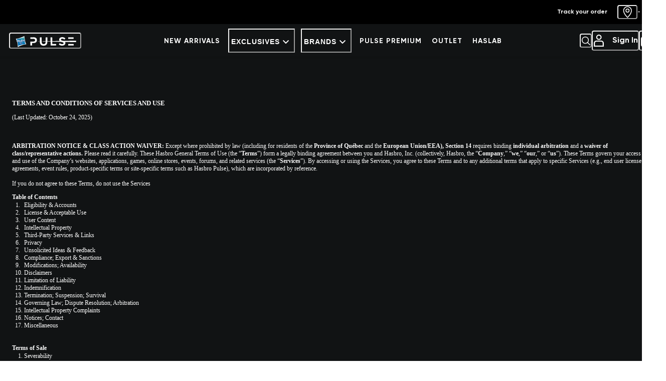

--- FILE ---
content_type: text/html; charset=utf-8
request_url: https://www.hasbropulse.com/pages/terms-of-use
body_size: 229440
content:
<!doctype html><html lang="en"><head><meta name="charset" content="utf-8"/><meta name="viewport" content="width=device-width, initial-scale=1.0, minimum-scale=1.0, maximum-scale=5.0"/><meta name="format-detection" content="telephone=no"/><link data-react-helmet="true" rel="preconnect" href="https://staticw2.yotpo.com/QgT97VK9JJgtJxECzG7MesgeK8Y3pUU7knmHAUoi/widget.js"/><link data-react-helmet="true" rel="stylesheet preload" href="/mobify/bundle/2049/static/fonts/Gilroy-Thin.woff" as="font" type="font/woff" crossorigin="anonymous"/><link data-react-helmet="true" rel="stylesheet preload" href="/mobify/bundle/2049/static/fonts/Gilroy-Thin.woff2" as="font" type="font/woff2" crossorigin="anonymous"/><link data-react-helmet="true" rel="stylesheet preload" href="/mobify/bundle/2049/static/fonts/Gilroy-Light.woff" as="font" type="font/woff" crossorigin="anonymous"/><link data-react-helmet="true" rel="stylesheet preload" href="/mobify/bundle/2049/static/fonts/Gilroy-Light.woff2" as="font" type="font/woff2" crossorigin="anonymous"/><link data-react-helmet="true" rel="stylesheet preload" href="/mobify/bundle/2049/static/fonts/Gilroy-Regular.woff" as="font" type="font/woff" crossorigin="anonymous"/><link data-react-helmet="true" rel="stylesheet preload" href="/mobify/bundle/2049/static/fonts/Gilroy-Regular.woff2" as="font" type="font/woff2" crossorigin="anonymous"/><link data-react-helmet="true" rel="stylesheet preload" href="/mobify/bundle/2049/static/fonts/Gilroy-Medium.woff" as="font" type="font/woff" crossorigin="anonymous"/><link data-react-helmet="true" rel="stylesheet preload" href="/mobify/bundle/2049/static/fonts/Gilroy-Medium.woff2" as="font" type="font/woff2" crossorigin="anonymous"/><link data-react-helmet="true" rel="stylesheet preload" href="/mobify/bundle/2049/static/fonts/Gilroy-Bold.woff" as="font" type="font/woff" crossorigin="anonymous"/><link data-react-helmet="true" rel="stylesheet preload" href="/mobify/bundle/2049/static/fonts/Gilroy-Bold.woff2" as="font" type="font/woff2" crossorigin="anonymous"/><link data-react-helmet="true" rel="stylesheet preload" href="/mobify/bundle/2049/static/fonts/Gilroy-Black.woff" as="font" type="font/woff" crossorigin="anonymous"/><link data-react-helmet="true" rel="stylesheet preload" href="/mobify/bundle/2049/static/fonts/Gilroy-Black.woff2" as="font" type="font/woff2" crossorigin="anonymous"/><link data-react-helmet="true" rel="apple-touch-icon" href="/mobify/bundle/2049/static/ico/Size192@2x.png"/><link data-react-helmet="true" rel="apple-touch-icon" href="/mobify/bundle/2049/static/ico/Size32@2x.png" sizes="32x32"/><link data-react-helmet="true" rel="apple-touch-icon" href="/mobify/bundle/2049/static/ico/Size128@2x.png" sizes="128x128"/><link data-react-helmet="true" rel="apple-touch-icon" href="/mobify/bundle/2049/static/ico/Size180@2x.png" sizes="180x180"/><link data-react-helmet="true" rel="apple-touch-icon" href="/mobify/bundle/2049/static/ico/Size192@2x.png" sizes="192x192"/><link data-react-helmet="true" rel="icon" href="/mobify/bundle/2049/static/ico/Size32@2x.png" sizes="32x32"/><link data-react-helmet="true" rel="icon" href="/mobify/bundle/2049/static/ico/Size128@2x.png" sizes="128x128"/><link data-react-helmet="true" rel="icon" href="/mobify/bundle/2049/static/ico/Size180@2x.png" sizes="180x180"/><link data-react-helmet="true" rel="icon" href="/mobify/bundle/2049/static/ico/Size192@2x.png" sizes="192x192"/><link data-react-helmet="true" rel="manifest" href="/mobify/bundle/2049/static/manifest.json"/><link data-react-helmet="true" rel="stylesheet" type="text/css" href="/mobify/bundle/2049/main.css"/><link data-react-helmet="true" rel="alternate" hrefLang="en-us" href="https://www.hasbropulse.com/pages/terms-of-use"/><link data-react-helmet="true" rel="alternate" hrefLang="en" href="https://www.hasbropulse.com/pages/terms-of-use"/><link data-react-helmet="true" rel="alternate" hrefLang="x-default" href="https://www.hasbropulse.com/"/><link data-react-helmet="true" rel="canonical" href="https://www.hasbropulse.com/pages/terms-of-use"/><meta data-react-helmet="true" http-equiv="Content-Security-Policy" content="default-src &#x27;self&#x27;; connect-src &#x27;self&#x27; google.com ipinfo.io *.amazonaws.com *.bigcontent.io *.cardinalcommerce.com *.cloudflare.com *.hotjar.io *.facebook.com *.google-analytics.com *.google.com *.hasbropulse.com *.ipify.org *.ipinfo.io *.ketchcdn.com *.ketchjs.com *.klaviyo.com *.launchdarkly.com *.online-metrix.net *.optimizely.com *.paypal.com *.pingone.com *.postcodeanywhere.co.uk *.px-cloud.net *.reddit.com *.redditstatic.com *.usablenet.com *.yotpo.com *.zdassets.com *.zendesk.com *.zopim.com browser-intake-datadoghq.com api.cquotient.com wss://ws.hotjar.com wss://widget-mediator.zopim.com; font-src &#x27;self&#x27; data: *.bootstrapcdn.com *.cloudflare.com *.gstatic.com *.klaviyo.com *.yotpo.com; frame-src &#x27;self&#x27; *.cardinalcommerce.com *.cybersource.com *.facebook.com *.google.com *.online-metrix.net *.optimizely.com *.paypal.com *.youtube-nocookie.com; img-src &#x27;self&#x27; data: *.amplience.net *.bigcontent.io *.cloudflare.com *.facebook.com *.googletagmanager.com *.gstatic.com *.ketchcdn.com *.online-metrix.net *.postcodeanywhere.co.uk *.reddit.com *.usablenet.com *.yotpo.com *.ytimg.com; media-src &#x27;self&#x27; *.amplience.net *.bigcontent.io; script-src &#x27;self&#x27; &#x27;unsafe-eval&#x27; &#x27;unsafe-inline&#x27; *.cardinalcommerce.com *.cloudflare.com *.cybersource.com *.cquotient.com *.datadoghq-browser-agent.com *.facebook.com *.facebook.net *.getshogun.com *.google.com *.googleapis.com *.googletagmanager.com *.gstatic.com *.hasbropulse.com *.hotjar.com *.ketchcdn.com *.ketchjs.com *.klaviyo.com *.online-metrix.net *.optimizely.com *.paypal.com *.paypalobjects.com *.pcapredict.com *.pingone.com *.postcodeanywhere.co.uk *.px-cloud.net *.redditstatic.com *.usablenet.com *.yotpo.com *.zdassets.com *.zopim.com storage.googleapis.com; script-src-elem &#x27;self&#x27; &#x27;unsafe-inline&#x27; *.cardinalcommerce.com *.cloudflare.com *.cybersource.com *.cquotient.com *.datadoghq-browser-agent.com *.facebook.com *.facebook.net *.getshogun.com *.google.com *.googleapis.com *.googletagmanager.com *.gstatic.com *.hasbropulse.com *.hotjar.com *.ketchcdn.com *.ketchjs.com *.klaviyo.com *.online-metrix.net *.optimizely.com *.paypal.com *.paypalobjects.com *.pcapredict.com *.pingone.com *.postcodeanywhere.co.uk *.px-cloud.net *.redditstatic.com *.usablenet.com *.yotpo.com *.zdassets.com *.zopim.com storage.googleapis.com; style-src &#x27;self&#x27; &#x27;unsafe-inline&#x27; *.bootstrapcdn.com *.cloudflare.com *.getshogun.com *.googleapis.com *.pingone.com *.postcodeanywhere.co.uk *.usablenet.com *.yotpo.com; style-src-elem &#x27;self&#x27; &#x27;unsafe-inline&#x27; *.bootstrapcdn.com *.cloudflare.com *.getshogun.com *.googleapis.com *.pingone.com *.postcodeanywhere.co.uk *.usablenet.com *.yotpo.com; worker-src &#x27;self&#x27; blob: *.hasbropulse.com"/><meta data-react-helmet="true" name="google-site-verification"/><meta data-react-helmet="true" name="theme-color" content="#0176D3"/><meta data-react-helmet="true" name="apple-mobile-web-app-title" content="Hasbro Pulse"/><meta data-react-helmet="true" name="description" content="(Last Updated: October 20, 2021) Welcome to Hasbro Pulse, an ecommerce platform featuring fan products (the &quot;Products&quot;) which are made available by Hasbro to its consumers for purchase and which also contains content owned and operated by Hasbro, Inc. and its subsidiaries and affiliated companies (&quot;Hasbro&quot;, &quot;We&quot;, &quot;Our&quot;"/><meta data-react-helmet="true" property="og:site_name" content="Hasbro Pulse"/><meta data-react-helmet="true" property="og:url" content="https://www.hasbropulse.com/pages/terms-of-use"/><meta data-react-helmet="true" property="og:title" content="Terms of Use - Hasbro Pulse"/><meta data-react-helmet="true" property="og:type" content="website"/><meta data-react-helmet="true" property="og:description" content="(Last Updated: October 20, 2021) Welcome to Hasbro Pulse, an ecommerce platform featuring fan products (the &quot;Products&quot;) which are made available by Hasbro to its consumers for purchase and which also contains content owned and operated by Hasbro, Inc. and its subsidiaries and affiliated companies (&quot;Hasbro&quot;, &quot;We&quot;, &quot;Our&quot;"/><meta data-react-helmet="true" property="og:image" content="https://www.hasbropulse.com/images/pulse-social-square.jpg"/><meta data-react-helmet="true" name="twitter:site" content="@HasbroPulse"/><meta data-react-helmet="true" name="twitter:card" content="summary_large_image"/><meta data-react-helmet="true" name="twitter:title" content="Terms of Use - Hasbro Pulse"/><meta data-react-helmet="true" name="twitter:description" content="(Last Updated: October 20, 2021) Welcome to Hasbro Pulse, an ecommerce platform featuring fan products (the &quot;Products&quot;) which are made available by Hasbro to its consumers for purchase and which also contains content owned and operated by Hasbro, Inc. and its subsidiaries and affiliated companies (&quot;Hasbro&quot;, &quot;We&quot;, &quot;Our&quot;"/><script data-react-helmet="true" src="https://cdn.optimizely.com/js/21987930086.js" defer=""></script><script data-react-helmet="true" type="application/ld+json">{"@context":"https://schema.org","@type":"Organization","name":"Hasbro Pulse","alternateName":"Hasbro","url":"https://www.hasbropulse.com/","logo":"https://www.hasbropulse.com/images/pulse-social-square.jpg","sameAs":["https://x.com/HasbroPulse","https://www.facebook.com/hasbropulse/","https://www.instagram.com/hasbropulse","https://www.youtube.com/hasbropulse"]}</script><script data-react-helmet="true" type="application/ld+json">{"@context":"https://schema.org","@type":"WebSite","name":"Hasbro Pulse","url":"https://www.hasbropulse.com/terms-of-use","potentialAction":{"@type":"SearchAction","target":"https://www.hasbropulse.com/search?q={search_term_string}","query-input":"required name=search_term_string"}}</script><title data-react-helmet="true">Terms of Use - Hasbro Pulse</title></head><body><div><svg xmlns="http://www.w3.org/2000/svg" xmlns:xlink="http://www.w3.org/1999/xlink" style="position: absolute; width: 0; height: 0" aria-hidden="true" id="__SVG_SPRITE_NODE__"><symbol viewBox="0 0 20 20" fill="none" xmlns="http://www.w3.org/2000/svg" id="alert"><path fill-rule="evenodd" clip-rule="evenodd" d="M0 10C0 4.477 4.477 0 10 0A10 10 0 1 1 0 10zm2 0a8 8 0 1 0 16 0 8 8 0 0 0-16 0zm9 .5a.5.5 0 0 0-.5-.5h-1a.5.5 0 0 0-.5.5v3a.5.5 0 0 0 .5.5h1a.5.5 0 0 0 .5-.5v-3zM10.5 6a.5.5 0 0 1 .5.5v1a.5.5 0 0 1-.5.5h-1a.5.5 0 0 1-.5-.5v-1a.5.5 0 0 1 .5-.5h1z" fill="currentColor" /></symbol><symbol fill="none" xmlns="http://www.w3.org/2000/svg" xmlns:xlink="http://www.w3.org/1999/xlink" viewBox="0 0 138 56" id="apple-appstore"><g filter="url(#apple-appstore_a)"><path fill="url(#apple-appstore_b)" shape-rendering="crispEdges" d="M10 6h118v36H10z" /></g><defs><pattern id="apple-appstore_b" patternContentUnits="objectBoundingBox" width="1" height="1"><use xlink:href="#apple-appstore_c" transform="matrix(.00385 0 0 .0126 0 -.004)" /></pattern><filter id="apple-appstore_a" x="0" y="0" width="138" height="56" filterUnits="userSpaceOnUse" color-interpolation-filters="sRGB"><feFlood flood-opacity="0" result="BackgroundImageFix"></feFlood><feColorMatrix in="SourceAlpha" values="0 0 0 0 0 0 0 0 0 0 0 0 0 0 0 0 0 0 127 0" result="hardAlpha"></feColorMatrix><feOffset dy="4"></feOffset><feGaussianBlur stdDeviation="5"></feGaussianBlur><feComposite in2="hardAlpha" operator="out"></feComposite><feColorMatrix values="0 0 0 0 0 0 0 0 0 0 0 0 0 0 0 0 0 0 0.18 0"></feColorMatrix><feBlend in2="BackgroundImageFix" result="effect1_dropShadow_86_48611"></feBlend><feBlend in="SourceGraphic" in2="effect1_dropShadow_86_48611" result="shape"></feBlend></filter><image id="apple-appstore_c" width="260" height="80" xlink:href="[data-uri]"></image></defs></symbol><symbol fill="none" xmlns="http://www.w3.org/2000/svg" viewBox="0 0 40 40" id="add-to-cart"><circle cx="20" cy="20" r="20" fill="url(#add-to-cart_a)" /><path d="M29.637 14.511c-.431-.099-.884.139-.992.535l-1.79 6.48H16.462l-2.458-9.175c-.086-.337-.41-.575-.798-.575h-2.63c-.454 0-.82.337-.82.753s.366.753.82.753h2.005l3.32 12.445c.087.337.41.575.798.575h9.466c.453 0 .82-.337.82-.753 0-.417-.367-.753-.82-.753h-8.84l-.475-1.764h10.609c.367 0 .69-.238.798-.555l1.962-7.054c.108-.397-.15-.813-.582-.912zM19.545 28.125c0 .667-.589 1.208-1.315 1.208-.727 0-1.315-.54-1.315-1.208 0-.668.588-1.21 1.315-1.21.726 0 1.315.542 1.315 1.21zM26.338 28.125c0 .667-.59 1.208-1.316 1.208-.726 0-1.315-.54-1.315-1.208 0-.668.589-1.21 1.316-1.21.726 0 1.315.542 1.315 1.21z" fill="#fff" /><path d="m24.009 15.423-1.466 1.347v-5.35c0-.416-.367-.753-.82-.753-.453 0-.82.337-.82.753v5.35l-1.465-1.347a.873.873 0 0 0-.582-.218c-.216 0-.41.079-.583.218-.323.297-.323.772 0 1.05l2.868 2.636c.302.277.841.277 1.143 0l2.868-2.636c.323-.297.323-.773 0-1.05-.302-.298-.82-.298-1.143 0z" fill="#fff" /><defs><linearGradient id="add-to-cart_a" x1="-30.925" y1="-36.975" x2="42.943" y2="-42.114" gradientUnits="userSpaceOnUse"><stop stop-color="#25C0DC" /><stop offset="1" stop-color="#0171B7" /></linearGradient></defs></symbol><symbol fill="none" xmlns="http://www.w3.org/2000/svg" viewBox="0 0 24 24" id="box"><path fill-rule="evenodd" clip-rule="evenodd" d="M11.494 2.114c.322-.152.69-.152 1.012 0l7.754 3.663c.45.212.74.686.74 1.21v10.026c0 .523-.29.998-.74 1.21l-7.754 3.663a1.18 1.18 0 0 1-1.012 0L3.74 18.223c-.45-.212-.74-.686-.74-1.21V6.987c0-.524.29-.998.74-1.21l3.811-1.8a.683.683 0 0 1 .027-.013l3.916-1.85zM7.846 5.447l-2.45 1.157L12 9.724l2.45-1.158-6.604-3.119zm8.306 2.315a1.228 1.228 0 0 0-.046-.023L9.551 4.642 12 3.485l6.603 3.12-2.45 1.157zm-.69 1.937v2.791c0 .407.31.736.692.736.382 0 .692-.33.692-.736V9.045l2.77-1.309v9.181l-6.924 3.27v-9.18l2.77-1.308zM4.384 16.918V7.737l6.923 3.27v9.18l-6.923-3.27z" fill="#fff" /></symbol><symbol fill="none" xmlns="http://www.w3.org/2000/svg" viewBox="0 0 24 24" id="cards"><path d="M21.99 5.44a1.476 1.476 0 0 0-.922-.663h-.001l-5.238-1.203V3.26c0-.389-.157-.76-.436-1.033a1.497 1.497 0 0 0-1.048-.426H4.284c-.392 0-.77.153-1.048.426A1.446 1.446 0 0 0 2.8 3.259v14.934c0 .388.157.76.436 1.033.279.273.656.425 1.048.425h2.267c.159.116.34.2.533.244l9.793 2.265c.11.026.223.04.336.04h.002c.332-.002.655-.113.916-.316l-.123-.157.123.157a1.46 1.46 0 0 0 .523-.806l3.502-14.534v-.002a1.438 1.438 0 0 0-.166-1.102zM4.218 3.258c0-.028.024-.057.062-.057h10.065a.06.06 0 0 1 .062.057v14.934a.06.06 0 0 1-.063.058H4.284a.065.065 0 0 1-.046-.018l-.139.142.14-.142a.055.055 0 0 1-.018-.04v-.2H4.22V3.258zm16.565 2.963-.003.011-3.501 14.52a.066.066 0 0 1-.078.045l-4.947-1.146h2.09c.393 0 .77-.153 1.049-.426.278-.273.436-.645.436-1.033V5.014l4.91 1.136a.062.062 0 0 1 .039.029c.008.013.01.028.005.042z" fill="#fff" stroke="#fff" stroke-width=".4" /></symbol><symbol fill="none" xmlns="http://www.w3.org/2000/svg" viewBox="0 0 24 24" id="clock"><path fill-rule="evenodd" clip-rule="evenodd" d="M12 21a9 9 0 1 0 0-18 9 9 0 0 0 0 18zm0 2c6.075 0 11-4.925 11-11S18.075 1 12 1 1 5.925 1 12s4.925 11 11 11z" fill="#fff" /><path d="M11 6a1 1 0 1 1 2 0v6a1 1 0 1 1-2 0V6z" fill="#fff" /><path d="M16.939 14.296a1 1 0 1 1-1 1.732l-4.178-2.835a1 1 0 0 1 1-1.732l4.178 2.835z" fill="#fff" /></symbol><symbol fill="none" xmlns="http://www.w3.org/2000/svg" xmlns:xlink="http://www.w3.org/1999/xlink" viewBox="0 0 138 56" id="google-appstore"><g filter="url(#google-appstore_a)"><path fill="url(#google-appstore_b)" shape-rendering="crispEdges" d="M10 6h118v36H10z" /></g><defs><pattern id="google-appstore_b" patternContentUnits="objectBoundingBox" width="1" height="1"><use xlink:href="#google-appstore_c" transform="matrix(.00383 0 0 .01256 0 -.002)" /></pattern><filter id="google-appstore_a" x="0" y="0" width="138" height="56" filterUnits="userSpaceOnUse" color-interpolation-filters="sRGB"><feFlood flood-opacity="0" result="BackgroundImageFix"></feFlood><feColorMatrix in="SourceAlpha" values="0 0 0 0 0 0 0 0 0 0 0 0 0 0 0 0 0 0 127 0" result="hardAlpha"></feColorMatrix><feOffset dy="4"></feOffset><feGaussianBlur stdDeviation="5"></feGaussianBlur><feComposite in2="hardAlpha" operator="out"></feComposite><feColorMatrix values="0 0 0 0 0 0 0 0 0 0 0 0 0 0 0 0 0 0 0.18 0"></feColorMatrix><feBlend in2="BackgroundImageFix" result="effect1_dropShadow_86_48612"></feBlend><feBlend in="SourceGraphic" in2="effect1_dropShadow_86_48612" result="shape"></feBlend></filter><image id="google-appstore_c" width="261" height="80" xlink:href="[data-uri]"></image></defs></symbol><symbol fill="none" xmlns="http://www.w3.org/2000/svg" viewBox="0 0 24 24" id="profil"><path fill-rule="evenodd" clip-rule="evenodd" d="M12.197 1.953c-1.862 0-3.377 1.506-3.377 3.356 0 1.85 1.515 3.356 3.377 3.356 1.862 0 3.377-1.506 3.377-3.356 0-1.85-1.515-3.356-3.377-3.356zm5.344 3.356c0 2.928-2.397 5.31-5.343 5.31s-5.343-2.382-5.343-5.31C6.855 2.382 9.252 0 12.198 0s5.343 2.382 5.343 5.309zM7.424 12C4.428 12 2 14.239 2 17v7h20v-7c0-2.761-2.428-5-5.424-5H7.424zm-3.255 5c0-1.657 1.457-3 3.255-3h9.152c1.797 0 3.255 1.343 3.255 3v5H4.168v-5z" fill="currentColor" /></symbol><symbol fill="none" xmlns="http://www.w3.org/2000/svg" viewBox="0 0 24 24" id="profil_log"><path d="M17.54 5.309c0 2.928-2.396 5.31-5.342 5.31-2.946 0-5.343-2.382-5.343-5.31C6.855 2.382 9.252 0 12.198 0s5.343 2.382 5.343 5.309z" fill="url(#profil_log_a)" /><path d="M7.424 12C4.428 12 2 14.239 2 17v7h20v-7c0-2.761-2.428-5-5.424-5H7.424z" fill="url(#profil_log_b)" /><defs><linearGradient id="profil_log_a" x1="-13.462" y1="-22.185" x2="23.526" y2="-24.329" gradientUnits="userSpaceOnUse"><stop stop-color="#25C0DC" /><stop offset="1" stop-color="#0171B7" /></linearGradient><linearGradient id="profil_log_b" x1="-13.462" y1="-22.185" x2="23.526" y2="-24.329" gradientUnits="userSpaceOnUse"><stop stop-color="#25C0DC" /><stop offset="1" stop-color="#0171B7" /></linearGradient></defs></symbol><symbol viewBox="0 0 24 24" fill="none" xmlns="http://www.w3.org/2000/svg" id="basket"><path fill-rule="evenodd" clip-rule="evenodd" d="M5.72 4H21.5a.5.5 0 0 1 .5.5V5a4.76 4.76 0 0 1-.65 2.36L19 11.49A2.94 2.94 0 0 1 16.49 13h-6.23a2.735 2.735 0 0 1-.64-.09l-1 2.09H19.5a.5.5 0 0 1 .5.5v1a.5.5 0 0 1-.5.5H7a.76.76 0 0 1-.67-.37l-.22-.38a.77.77 0 0 1 0-.71l1.86-3.7a2.187 2.187 0 0 1-.27-.35L3.42 4H2.5a.5.5 0 0 1-.5-.5v-1a.5.5 0 0 1 .5-.5h.92a2 2 0 0 1 1.74 1l.56 1zm10.81 7a1 1 0 0 0 .75-.5l2.36-4.13c.038-.076.068-.156.098-.235L19.79 6H6.87l2.57 4.5a1 1 0 0 0 .86.5h6.23zM18 18a2 2 0 1 0 0 4 2 2 0 0 0 0-4zM6 20a2 2 0 1 1 4 0 2 2 0 0 1-4 0z" fill="currentColor" /></symbol><symbol fill="none" xmlns="http://www.w3.org/2000/svg" viewBox="0 0 24 24" id="cart"><path fill-rule="evenodd" clip-rule="evenodd" d="M19.535 24c1.097 0 1.95-.31 2.555-.93.607-.62.91-1.538.91-2.754V8.335c0-1.224-.318-2.146-.953-2.766-.635-.62-1.576-.93-2.821-.93h-1.748v-.06a4.378 4.378 0 0 0-.665-2.192 5.063 5.063 0 0 0-1.8-1.732A4.916 4.916 0 0 0 12.505 0c-.924 0-1.763.218-2.518.655a5.01 5.01 0 0 0-1.794 1.732c-.412.67-.632 1.4-.66 2.191v.06h-1.76c-1.245 0-2.186.31-2.821.93C2.318 6.189 2 7.112 2 8.336v11.981c0 1.224.318 2.144.953 2.76.635.616 1.576.924 2.821.924h13.761zM15.4 4.64H9.613l.001-.032c.021-.467.146-.893.375-1.279a2.884 2.884 0 0 1 1.027-1.022c.433-.257.93-.385 1.49-.385.553 0 1.046.128 1.48.385.433.257.777.598 1.033 1.022.232.386.36.812.38 1.279v.031zm4.206 17.439H5.711c-.565 0-1.002-.15-1.31-.451-.308-.3-.462-.747-.462-1.34V8.362c0-.592.154-1.036.462-1.333.308-.296.745-.444 1.31-.444H19.29c.565 0 1.004.148 1.316.444.312.297.468.74.468 1.333V20.29c0 .592-.143 1.039-.43 1.339-.287.3-.633.45-1.038.45z" fill="#fff" /></symbol><symbol fill="none" xmlns="http://www.w3.org/2000/svg" viewBox="0 0 40 40" id="circle-arrow"><path fill-rule="evenodd" clip-rule="evenodd" d="M38.824 20c0-9.746-9.078-18.824-18.824-18.824-9.746 0-18.824 9.078-18.824 18.824 0 9.746 9.078 18.824 18.824 18.824 9.746 0 18.824-9.078 18.824-18.824zM20 0c11.046 0 20 8.954 20 20s-8.954 20-20 20S0 31.046 0 20 8.954 0 20 0z" fill="#fff" /><path fill-rule="evenodd" clip-rule="evenodd" d="M14.376 23.274a.867.867 0 0 1 0-1.236L20 16.471l5.623 5.567a.868.868 0 0 1 0 1.236.889.889 0 0 1-1.247 0l-4.377-4.333-4.375 4.333a.889.889 0 0 1-1.248 0z" fill="#fff" /></symbol><symbol viewBox="0 0 24 24" fill="none" xmlns="http://www.w3.org/2000/svg" id="check"><path d="m16.542 6.012-8.834 8.79a.418.418 0 0 1-.591 0l-4.492-4.47a.413.413 0 0 1 0-.588l.583-.58a.418.418 0 0 1 .592 0l3.608 3.59 7.959-7.92a.427.427 0 0 1 .591 0l.584.59a.414.414 0 0 1 0 .588z" fill="currentColor" /></symbol><symbol viewBox="0 0 24 24" fill="none" xmlns="http://www.w3.org/2000/svg" id="check-circle"><path fill-rule="evenodd" clip-rule="evenodd" d="M2 12C2 6.477 6.477 2 12 2A10 10 0 1 1 2 12zm8.73 3.35 5.62-5.62a.5.5 0 0 0 0-.69l-.53-.53a.5.5 0 0 0-.7 0l-4.74 4.74-1.5-1.49a.48.48 0 0 0-.7 0l-.53.53a.5.5 0 0 0 0 .71l2.38 2.35a.48.48 0 0 0 .7 0z" fill="currentColor" /></symbol><symbol viewBox="0 0 24 24" fill="none" xmlns="http://www.w3.org/2000/svg" id="chevron-up"><path d="M11.28 8.22a.75.75 0 0 1 .53-.22h.38a.77.77 0 0 1 .53.22l5.13 5.14a.5.5 0 0 1 0 .71l-.71.71a.49.49 0 0 1-.7 0L12 10.33l-4.44 4.45a.5.5 0 0 1-.71 0l-.7-.71a.5.5 0 0 1 0-.71l5.13-5.14z" fill="currentColor" /></symbol><symbol viewBox="0 0 24 24" fill="none" xmlns="http://www.w3.org/2000/svg" id="chevron-down"><path d="M12.72 15.78a.75.75 0 0 1-.53.22h-.38a.77.77 0 0 1-.53-.22l-5.13-5.14a.5.5 0 0 1 0-.71l.71-.71a.49.49 0 0 1 .7 0L12 13.67l4.44-4.45a.5.5 0 0 1 .71 0l.7.71a.5.5 0 0 1 0 .71l-5.13 5.14z" fill="currentColor" /></symbol><symbol viewBox="0 0 24 24" fill="none" xmlns="http://www.w3.org/2000/svg" id="chevron-left"><path d="M8.22 12.72a.75.75 0 0 1-.22-.53v-.38a.77.77 0 0 1 .22-.53l5.14-5.13a.5.5 0 0 1 .71 0l.71.71a.49.49 0 0 1 0 .7L10.33 12l4.45 4.44a.5.5 0 0 1 0 .71l-.71.7a.5.5 0 0 1-.71 0l-5.14-5.13z" fill="currentColor" /></symbol><symbol viewBox="0 0 24 24" fill="none" xmlns="http://www.w3.org/2000/svg" id="chevron-right"><path d="M15.78 11.28c.14.14.22.331.22.53v.38a.77.77 0 0 1-.22.53l-5.14 5.13a.5.5 0 0 1-.71 0l-.71-.71a.49.49 0 0 1 0-.7L13.67 12 9.22 7.56a.5.5 0 0 1 0-.71l.71-.7a.5.5 0 0 1 .71 0l5.14 5.13z" fill="currentColor" /></symbol><symbol viewBox="0 0 24 24" xmlns="http://www.w3.org/2000/svg" id="dashboard"><path fill-rule="evenodd" clip-rule="evenodd" d="M1.333 0h8c.737 0 1.334.597 1.334 1.333v21.333c0 .737-.597 1.334-1.334 1.334h-8A1.333 1.333 0 0 1 0 22.666V1.333C0 .597.597 0 1.333 0zM8 21.333V2.666H2.667v18.667H8zM21.333 2.666v2.667H16V2.666h5.333zM14.666-.001h8C23.403 0 24 .596 24 1.333v5.333c0 .736-.597 1.333-1.334 1.333h-8a1.333 1.333 0 0 1-1.333-1.333V1.333c0-.737.597-1.334 1.333-1.334zm6.667 13.333v8H16v-8h5.333zm-6.667-2.666h8c.737 0 1.334.597 1.334 1.333v10.667c0 .736-.597 1.333-1.334 1.333h-8a1.333 1.333 0 0 1-1.333-1.333V11.999c0-.736.597-1.333 1.333-1.333z" fill="currentColor" /></symbol><symbol fill="none" xmlns="http://www.w3.org/2000/svg" viewBox="0 0 24 24" id="filters"><path d="M19.237 12.763H17.67c-.33 1.154-1.381 2-2.619 2-1.236 0-2.288-.866-2.639-2H4.763A.761.761 0 0 1 4 12c0-.412.33-.763.763-.763h7.65c.33-1.154 1.38-2 2.618-2 1.237 0 2.289.846 2.618 2h1.567c.413 0 .763.33.763.763a.731.731 0 0 1-.742.763zm-4.185-2A1.24 1.24 0 0 0 13.815 12c0 .7.536 1.237 1.237 1.237.7 0 1.237-.536 1.237-1.237 0-.7-.578-1.237-1.238-1.237zM4.763 17.278h1.629c.33-1.155 1.381-2 2.618-2 1.237 0 2.289.845 2.619 2h7.608c.412 0 .763.33.763.763s-.33.763-.763.763h-7.608c-.33 1.154-1.382 2-2.619 2-1.237 0-2.288-.846-2.618-2h-1.63A.761.761 0 0 1 4 18.04c0-.433.33-.763.763-.763zm4.247 2a1.24 1.24 0 0 0 1.237-1.237c0-.701-.536-1.237-1.237-1.237a1.24 1.24 0 0 0-1.237 1.237c0 .66.577 1.237 1.237 1.237zM19.237 6.722h-7.608c-.33 1.154-1.381 2-2.618 2-1.238 0-2.289-.846-2.619-2H4.763A.761.761 0 0 1 4 5.959c0-.433.33-.763.763-.763h1.629c.33-1.155 1.381-2 2.619-2 1.237 0 2.288.845 2.618 2h7.608c.412 0 .763.33.763.763s-.33.763-.763.763zm-10.226-2a1.24 1.24 0 0 0-1.237 1.237c0 .7.536 1.237 1.237 1.237.7 0 1.237-.536 1.237-1.237A1.24 1.24 0 0 0 9.01 4.722z" fill="#fff" /></symbol><symbol viewBox="0 0 25 30" fill="none" xmlns="http://www.w3.org/2000/svg" id="file"><path fill-rule="evenodd" clip-rule="evenodd" d="M3.5 0h18a3 3 0 0 1 3 3v16.14a4.5 4.5 0 0 1-1.32 3.18l-6.36 6.36A4.5 4.5 0 0 1 13.64 30H3.5a3 3 0 0 1-3-3V3a3 3 0 0 1 3-3zm18 3h-18v24h9v-7.5A1.5 1.5 0 0 1 14 18h7.5V3z" fill="#5C5C5C" /></symbol><symbol viewBox="0 0 21 20" fill="none" xmlns="http://www.w3.org/2000/svg" id="flag-ca"><path d="M5.434 4.167h10.12v14.166H5.434V4.167z" fill="#fff" /><path d="M.375 4.167h5.059v14.166H.375V4.167zm15.18 0h5.058v14.166h-5.056l-.003-14.166zM6.95 11.011l-.397.133 1.83 1.59c.14.407-.048.526-.168.742l1.983-.249-.047 1.979.413-.012-.092-1.964 1.989.235c-.123-.257-.232-.393-.12-.802l1.827-1.508-.319-.116c-.262-.2.112-.96.168-1.442 0 0-1.064.362-1.134.172l-.274-.518-.97 1.057c-.105.025-.15-.016-.175-.105l.447-2.208-.71.396c-.059.027-.117.005-.156-.064l-.685-1.356-.704 1.409c-.053.05-.106.055-.15.022l-.676-.377.407 2.189c-.033.088-.111.11-.2.064l-.93-1.043c-.121.193-.202.506-.364.578-.16.066-.698-.133-1.059-.21.123.44.509 1.17.266 1.41v-.002z" fill="red" /><path fill-rule="evenodd" clip-rule="evenodd" d="M20.833 0H0v20h20.833V0zM10.417 17.917a7.083 7.083 0 1 0 0-14.167 7.083 7.083 0 0 0 0 14.167z" fill="#fff" /></symbol><symbol viewBox="0 0 20 20" fill="none" xmlns="http://www.w3.org/2000/svg" id="flag-us"><path fill-rule="evenodd" clip-rule="evenodd" d="M.833 3.333h18.89v1.09H.832v-1.09zm0 2.18h18.89v1.091H.832v-1.09zm0 2.178h18.89v1.093H.832V7.691zm0 2.18h18.89v1.09H.832v-1.09zm0 2.181h18.89v1.09H.832v-1.09zm0 2.178h18.89v1.09H.832v-1.09zm0 2.18h18.89v1.09H.832v-1.09z" fill="#BD3D44" /><path fill-rule="evenodd" clip-rule="evenodd" d="M.833 4.424h18.89v1.09H.832v-1.09zm0 2.18h18.89v1.088H.832V6.604zm0 2.178h18.89v1.09H.832v-1.09zm0 2.18h18.89v1.09H.832v-1.09zm0 2.18h18.89v1.09H.832v-1.09zm0 2.178h18.89v1.09H.832v-1.09z" fill="#fff" /><path fill-rule="evenodd" clip-rule="evenodd" d="M.833 3.333H11.6v7.629H.833V3.334z" fill="#192F5D" /><path fill-rule="evenodd" clip-rule="evenodd" d="m1.73 3.66.1.302h.315l-.255.185.097.304-.257-.188-.255.186.097-.302-.257-.185h.32l.095-.302zm1.795 0 .097.302h.319l-.258.185.097.304-.255-.188-.257.186.097-.302-.255-.185h.316l.1-.302zm1.793 0 .1.302h.313l-.255.185.097.304-.257-.188-.255.186.097-.302-.257-.185h.318l.1-.302zm1.796 0 .097.302h.318l-.257.185.1.304-.258-.188-.257.186.1-.302-.258-.185h.316l.1-.302zm1.793 0 .1.302h.315l-.254.185.096.304-.257-.188-.254.186.096-.302-.254-.185h.315l.097-.302zm1.796 0 .097.302h.318l-.257.185.1.304-.258-.188-.257.186.1-.302-.258-.185h.318l.097-.302zm-8.074.764.097.301h.318l-.257.186.094.301-.25-.185-.257.185.092-.301-.25-.186h.316l.097-.301zm1.793 0 .1.301h.315l-.257.186.1.301-.258-.185-.257.185.1-.301-.258-.186h.318l.097-.301zm1.796 0 .097.301h.318l-.258.186.097.301-.254-.185-.258.185.097-.301-.254-.186h.315l.1-.301zm1.793 0 .1.301h.315l-.258.186.1.301-.257-.185-.255.185.097-.301-.257-.186h.32l.095-.301zm1.795 0 .097.301h.318l-.257.186.097.301-.255-.185-.257.185.097-.301-.255-.186h.316l.1-.301zm-8.076.76.1.308h.315l-.255.185.097.302-.257-.188-.255.188.097-.305-.257-.185h.32l.095-.304zm1.795 0 .097.305h.319l-.258.185.097.302-.255-.188-.257.188.097-.304-.255-.186h.316l.1-.301zm1.793 0 .1.305h.313l-.255.185.097.302-.257-.188-.255.188.097-.304-.257-.186h.318l.1-.301zm1.796 0 .097.305h.318l-.257.185.1.302-.258-.188-.257.188.1-.304-.258-.186h.316l.1-.301zm1.793 0 .1.305h.315l-.254.185.096.302-.257-.188-.254.188.096-.304-.254-.186h.315l.097-.301zm1.796 0 .097.305h.318l-.257.185.1.302-.258-.188-.257.188.1-.304-.258-.186h.318l.097-.301zm-8.074.764.097.302h.318l-.257.185.097.305-.255-.188-.257.185.097-.302-.255-.185h.315l.1-.302zm1.793 0 .1.302h.315l-.257.185.1.305-.258-.188-.257.185.1-.302-.258-.185h.318l.097-.302zm1.796 0 .097.302h.318l-.258.185.097.305-.254-.188-.258.185.097-.302-.254-.185h.315l.1-.302zm1.793 0 .1.302h.315l-.255.185.097.305-.257-.188-.255.185.097-.302-.257-.185h.32l.095-.302zm1.795 0 .097.302h.318l-.257.185.097.305-.255-.188-.257.185.097-.302-.255-.185h.316l.1-.302zm-8.076.764.1.302h.315l-.255.185.097.304-.257-.188-.255.186.097-.302-.257-.185h.32l.095-.302zm1.795 0 .097.302h.319l-.258.185.097.302-.255-.186-.257.186.097-.302-.255-.185h.316l.1-.302zm1.793 0 .1.302h.313l-.255.185.097.304-.257-.188-.255.186.097-.302-.257-.185h.318l.1-.302zm1.796 0 .097.302h.318l-.257.185.1.304-.258-.188-.257.186.1-.302-.258-.185h.316l.1-.302zm1.793 0 .1.302h.315l-.254.185.096.304-.257-.188-.254.186.096-.302-.254-.185h.315l.097-.302zm1.796 0 .097.302h.318l-.257.185.1.304-.258-.188-.257.186.1-.302-.258-.185h.318l.097-.302zm-8.074.764.097.301h.318l-.257.186.097.301-.255-.188-.257.188.097-.304-.255-.185h.315l.1-.3zm1.793 0 .1.301h.315l-.257.186.1.301-.258-.188-.257.188.1-.304-.258-.185h.318l.097-.3zm1.796 0 .097.301h.318l-.258.186.097.301-.254-.188-.258.188.097-.304-.254-.185h.315l.1-.3zm1.793 0 .1.301h.315l-.255.186.097.301-.257-.188-.255.188.097-.304-.257-.185h.32l.095-.3zm1.795 0 .097.301h.318l-.257.186.097.301-.255-.188-.257.188.097-.304-.255-.185h.316l.1-.3zm-8.076.76.1.305h.315l-.255.185.097.3-.257-.186-.255.185.097-.301-.257-.186h.32l.095-.301zm1.795 0 .097.305h.319l-.258.185.1.3-.258-.186-.257.185.1-.301-.258-.186h.316l.1-.301zm1.793 0 .1.305h.313l-.255.185.097.3-.257-.186-.255.185.097-.301-.257-.186h.318l.1-.301zm1.796 0 .097.305h.318l-.257.185.1.3-.258-.186-.257.185.1-.301-.258-.186h.316l.1-.301zm1.793 0 .1.305h.315l-.254.185.096.3-.257-.186-.254.185.096-.301-.254-.186h.315l.097-.301zm1.796 0 .097.305h.318l-.257.185.1.3-.258-.186-.257.185.1-.301-.258-.186h.318l.097-.301zM2.629 9l.097.302h.318l-.257.185.097.305-.255-.188-.257.185.097-.302-.255-.185h.315L2.63 9zm1.793 0 .1.302h.315l-.257.185.1.305-.258-.188-.257.185.1-.302-.258-.185h.318L4.422 9zm1.796 0 .097.302h.318l-.258.185.097.305-.254-.188-.258.185.097-.302-.254-.185h.315l.1-.302zM8.01 9l.1.302h.315l-.255.185.097.305-.257-.188-.255.185.097-.302-.257-.185h.32L8.012 9zm1.795 0 .097.302h.318l-.257.185.097.305-.255-.188-.257.185.097-.302-.255-.185h.316l.1-.302zm-8.076.764.1.302h.315l-.255.185.097.302-.257-.186-.255.186.097-.305-.257-.185h.32l.095-.299zm1.795 0 .097.302h.319l-.258.185.1.302-.258-.186-.257.186.1-.305-.258-.185h.316l.1-.299zm1.793 0 .1.302h.313l-.25.185.098.302-.258-.186-.254.186.096-.305-.257-.185h.318l.094-.299zm1.796 0 .097.302h.318l-.257.185.1.302-.258-.186-.257.186.1-.305-.258-.185h.316l.1-.299zm1.793 0 .1.302h.315l-.254.185.096.302-.257-.186-.254.186.096-.305-.254-.185h.315l.097-.299zm1.796 0 .097.302h.318l-.257.185.1.302-.258-.186-.257.186.1-.305-.258-.185h.318l.097-.299z" fill="#fff" /><path fill-rule="evenodd" clip-rule="evenodd" d="M20 0H0v20h20V0zm-9.583 17.5a7.083 7.083 0 1 0 0-14.167 7.083 7.083 0 0 0 0 14.167z" fill="#fff" /></symbol><symbol fill="none" xmlns="http://www.w3.org/2000/svg" viewBox="0 0 24 24" id="flag-gb"><g clip-path="url(#flag-gb_a)"><path d="M29.5 4h-34v17h34V4z" fill="#006" /><path d="M-4.5 4v1.9L25.699 21h3.8v-1.9L-.698 4H-4.5zm34 0v1.9L-.7 21h-3.8v-1.9L25.699 4h3.8z" fill="#fff" /><path d="M9.667 4v17h5.666V4H9.667zM-4.5 9.667v5.666h34V9.667h-34z" fill="#fff" /><path d="M-4.5 10.8v3.4h34v-3.4h-34zM10.8 4v17h3.4V4h-3.4zM-4.5 21l11.333-5.667h2.534L-1.966 21H-4.5zm0-17L6.833 9.667H4.3l-8.799-4.4V4zm20.133 5.667L26.965 4H29.5L18.167 9.667h-2.535zM29.5 21l-11.333-5.667H20.7l8.799 4.4V21z" fill="#C00" /><path fill-rule="evenodd" clip-rule="evenodd" d="M24 0H0v24h24V0zM12.5 21a8.5 8.5 0 1 0 0-17 8.5 8.5 0 0 0 0 17z" fill="#fff" /></g><defs><clipPath id="flag-gb_a"><path fill="#fff" d="M0 0h24v24H0z" /></clipPath></defs></symbol><symbol fill="none" xmlns="http://www.w3.org/2000/svg" viewBox="0 0 24 24" id="flag-fr"><g clip-path="url(#flag-fr_a)"><g clip-path="url(#flag-fr_b)"><path d="M25.25 4H-.25v17h25.5V4z" fill="#ED2939" /><path d="M16.75 4h-17v17h17V4z" fill="#fff" /><path d="M8.25 4h-8.5v17h8.5V4z" fill="#002395" /></g><path fill-rule="evenodd" clip-rule="evenodd" d="M24 0H0v24h24V0zM12.5 21a8.5 8.5 0 1 0 0-17 8.5 8.5 0 0 0 0 17z" fill="#fff" /></g><defs><clipPath id="flag-fr_a"><path fill="#fff" d="M0 0h24v24H0z" /></clipPath><clipPath id="flag-fr_b"><path fill="#fff" transform="translate(-.25 4)" d="M0 0h25.5v17H0z" /></clipPath></defs></symbol><symbol fill="none" xmlns="http://www.w3.org/2000/svg" viewBox="0 0 24 24" id="flag-it"><g clip-path="url(#flag-it_a)"><path fill-rule="evenodd" clip-rule="evenodd" d="M0 3h22.667v1.308H0V3zm0 2.616h22.667v1.309H0V5.616zM0 8.23h22.667v1.312H0V8.229zm0 2.617h22.667v1.308H0v-1.308zm0 2.616h22.667v1.309H0v-1.309zm0 2.613h22.667v1.309H0v-1.309zm0 2.617h22.667V20H0v-1.308z" fill="#BD3D44" /><path fill-rule="evenodd" clip-rule="evenodd" d="M0 4.308h22.667v1.308H0V4.308zm0 2.617h22.667V8.23H0V6.925zm0 2.613h22.667v1.308H0V9.538zm0 2.616h22.667v1.308H0v-1.308zm0 2.617h22.667v1.308H0V14.77zm0 2.613h22.667v1.308H0v-1.308z" fill="#fff" /><path fill-rule="evenodd" clip-rule="evenodd" d="M0 3h12.92v9.154H0V3z" fill="#192F5D" /><path fill-rule="evenodd" clip-rule="evenodd" d="m1.076 3.392.12.362h.378l-.306.222.116.365-.308-.225-.306.222.116-.362-.308-.222h.385l.113-.362zm2.155 0 .116.362h.382l-.31.222.117.365-.305-.225-.31.222.117-.362-.305-.222h.378l.12-.362zm2.151 0 .12.362h.375l-.306.222.117.365-.31-.225-.305.222.117-.362-.31-.222h.383l.12-.362zm2.155 0 .116.362h.382l-.309.222.12.365-.309-.225-.309.222.12-.362-.309-.222h.378l.12-.362zm2.152 0 .12.362h.378l-.306.222.116.365-.308-.225-.306.222.116-.362-.305-.222h.378l.117-.362zm2.155 0 .116.362h.381l-.308.222.12.365-.31-.225-.308.222.12-.362-.31-.222h.382l.117-.362zm-9.69.916.117.362h.382l-.309.223.113.362-.299-.223-.309.223.11-.362-.299-.223h.379l.116-.362zm2.152 0 .12.362h.378l-.308.223.12.362-.31-.223-.308.223.12-.362-.31-.223h.382l.116-.362zm2.155 0 .116.362h.382l-.309.223.117.362-.306-.223-.309.223.117-.362-.306-.223h.379l.12-.362zm2.152 0 .12.362h.378l-.309.223.12.362-.31-.223-.305.223.117-.362-.31-.223H8.5l.113-.362zm2.155 0 .116.362h.382l-.31.223.117.362-.305-.223-.31.223.117-.362-.305-.223h.378l.12-.362zm-9.692.913.12.369h.378l-.306.222.116.362-.308-.226-.306.226.116-.365-.308-.222h.385l.113-.366zm2.155 0 .116.366h.382l-.31.222.117.362-.305-.226-.31.226.117-.365-.305-.223h.378l.12-.362zm2.151 0 .12.366h.375l-.306.222.117.362-.31-.226-.305.226.117-.365-.31-.223h.383l.12-.362zm2.155 0 .116.366h.382l-.309.222.12.362-.309-.226-.309.226.12-.365-.309-.223h.378l.12-.362zm2.152 0 .12.366h.378l-.306.222.116.362-.308-.226-.306.226.116-.365-.305-.223h.378l.117-.362zm2.155 0 .116.366h.381l-.308.222.12.362-.31-.226-.308.226.12-.365-.31-.223h.382l.117-.362zm-9.69.917.117.362h.382l-.309.222.116.365-.305-.225-.309.222.116-.362-.305-.222h.378l.12-.362zm2.152 0 .12.362h.378l-.308.222.12.365-.31-.225-.308.222.12-.362-.31-.222h.382l.116-.362zm2.155 0 .116.362h.382l-.309.222.117.365-.306-.225-.309.222.117-.362-.306-.222h.379l.12-.362zm2.152 0 .12.362h.378l-.306.222.117.365-.31-.225-.305.222.117-.362-.31-.222H8.5l.113-.362zm2.155 0 .116.362h.382l-.31.222.117.365-.305-.225-.31.222.117-.362-.305-.222h.378l.12-.362zm-9.692.916.12.362h.378l-.306.223.116.365-.308-.226L.77 8l.116-.361-.308-.223h.385l.113-.362zm2.155 0 .116.362h.382l-.31.223.117.361-.305-.222L2.92 8l.117-.361-.305-.223h.378l.12-.362zm2.151 0 .12.362h.375l-.306.223.117.365-.31-.226L5.074 8l.117-.361-.31-.223h.383l.12-.362zm2.155 0 .116.362h.382l-.309.223.12.365-.309-.226L7.228 8l.12-.361-.309-.223h.378l.12-.362zm2.152 0 .12.362h.378l-.306.223.116.365-.308-.226L9.383 8l.117-.36-.305-.223h.378l.117-.362zm2.155 0 .116.362h.381l-.308.223.12.365-.31-.226-.308.222.12-.361-.31-.223h.382l.117-.362zm-9.69.917.117.361h.382l-.309.223.116.362-.305-.226-.309.226.116-.365-.305-.223h.378l.12-.358zm2.152 0 .12.361h.378l-.308.223.12.362-.31-.226-.308.226.12-.365-.31-.223h.382l.116-.358zm2.155 0 .116.361h.382l-.309.223.117.362-.306-.226-.309.226.117-.365-.306-.223h.379l.12-.358zm2.152 0 .12.361h.378l-.306.223.117.362-.31-.226-.305.226.117-.365-.31-.223H8.5l.113-.358zm2.155 0 .116.361h.382l-.31.223.117.362-.305-.226-.31.226.117-.365-.305-.223h.378l.12-.358zm-9.692.913.12.365h.378l-.306.222.116.359-.308-.223-.306.223.116-.362-.308-.222h.385l.113-.362zm2.155 0 .116.365h.382l-.31.222.12.359-.308-.223-.31.223.12-.362-.308-.222h.378l.12-.362zm2.151 0 .12.365h.375l-.306.222.117.359-.31-.223-.305.223.117-.362-.31-.222h.383l.12-.362zm2.155 0 .116.365h.382l-.309.222.12.359-.309-.223-.309.223.12-.362-.309-.222h.378l.12-.362zm2.152 0 .12.365h.378l-.306.222.116.359-.308-.223-.306.223.116-.362-.305-.222h.378l.117-.362zm2.155 0 .116.365h.381l-.308.222.12.359-.31-.223-.308.223.12-.362-.31-.222h.382l.117-.362zm-9.69.916.117.362h.382l-.309.222.116.366-.305-.226-.309.222.116-.362-.305-.222h.378l.12-.362zm2.152 0 .12.362h.378l-.308.222.12.366-.31-.226-.308.222.12-.362-.31-.222h.382l.116-.362zm2.155 0 .116.362h.382l-.309.222.117.366-.306-.226-.309.222.117-.362-.306-.222h.379l.12-.362zm2.152 0 .12.362h.378l-.306.222.117.366-.31-.226-.305.222.117-.362-.31-.222H8.5l.113-.362zm2.155 0 .116.362h.382l-.31.222.117.366-.305-.226-.31.222.117-.362-.305-.222h.378l.12-.362zm-9.692.916.12.362h.378l-.306.223.116.362-.308-.223-.306.223.116-.366-.308-.222h.385l.113-.358zm2.155 0 .116.362h.382l-.31.223.12.362-.308-.223-.31.223.12-.366-.308-.222h.378l.12-.358zm2.151 0 .12.362h.375l-.299.223.116.362-.309-.223-.305.223.116-.366-.309-.222h.382l.113-.358zm2.155 0 .116.362h.382l-.309.223.12.362-.309-.223-.309.223.12-.366-.309-.222h.378l.12-.358zm2.152 0 .12.362h.378l-.306.223.116.362-.308-.223-.306.223.116-.366-.305-.222h.378l.117-.358zm2.155 0 .116.362h.381l-.308.223.12.362-.31-.223-.308.223.12-.366-.31-.222h.382l.117-.358z" fill="#fff" /><g clip-path="url(#flag-it_b)"><path d="M25.25 4H-.25v17h25.5V4z" fill="#009246" /><path d="M25.25 4h-17v17h17V4z" fill="#fff" /><path d="M25.25 4h-8.5v17h8.5V4z" fill="#CE2B37" /></g><path fill-rule="evenodd" clip-rule="evenodd" d="M24 0H0v24h24V0zM12.5 21a8.5 8.5 0 1 0 0-17 8.5 8.5 0 0 0 0 17z" fill="#fff" /></g><defs><clipPath id="flag-it_a"><path fill="#fff" d="M0 0h24v24H0z" /></clipPath><clipPath id="flag-it_b"><path fill="#fff" transform="translate(-.25 4)" d="M0 0h25.5v17H0z" /></clipPath></defs></symbol><symbol fill="none" xmlns="http://www.w3.org/2000/svg" viewBox="0 0 24 24" id="flag-cn"><g clip-path="url(#flag-cn_a)"><g clip-path="url(#flag-cn_b)"><path d="M32 4H4v18.667h28V4z" fill="#EE1C25" /><path d="m8.666 5.867 1.646 5.065-4.309-3.13h5.326l-4.308 3.13 1.645-5.065zm5.032-.859-.155 1.768-.914-1.522 1.634.695-1.73.398 1.165-1.34zm2.172 2.075-.83 1.57-.25-1.758 1.235 1.275-1.749-.305 1.594-.782zm.206 3.13-1.398 1.095.488-1.707.609 1.667-1.473-.991 1.774-.064zm-2.413 1.314L13.58 13.3l-.975-1.483 1.66.626-1.711.47 1.109-1.386z" fill="#FF0" /></g><path fill-rule="evenodd" clip-rule="evenodd" d="M24 0H0v24h24V0zM12.5 21a8.5 8.5 0 1 0 0-17 8.5 8.5 0 0 0 0 17z" fill="#fff" /></g><defs><clipPath id="flag-cn_a"><path fill="#fff" d="M0 0h24v24H0z" /></clipPath><clipPath id="flag-cn_b"><path fill="#fff" transform="translate(4 4)" d="M0 0h28v18.667H0z" /></clipPath></defs></symbol><symbol fill="none" xmlns="http://www.w3.org/2000/svg" viewBox="0 0 36 24" id="flag-jp"><path fill-rule="evenodd" clip-rule="evenodd" d="M7 4h12.92v9.154H7V4z" fill="#192F5D" /><path fill-rule="evenodd" clip-rule="evenodd" d="m8.076 4.392.12.362h.378l-.306.222.116.365-.308-.225-.306.222.116-.362-.308-.222h.385l.113-.362zm2.155 0 .116.362h.382l-.31.222.117.365-.305-.225-.31.222.117-.362-.305-.222h.378l.12-.362zm2.151 0 .12.362h.375l-.306.222.117.365-.31-.225-.305.222.117-.362-.31-.222h.383l.12-.362zm2.155 0 .116.362h.382l-.309.222.12.365-.309-.225-.309.222.12-.362-.309-.222h.379l.119-.362zm2.152 0 .12.362h.378l-.306.222.116.365-.308-.225-.306.222.116-.362-.305-.222h.378l.117-.362zm2.154 0 .117.362h.381l-.308.222.12.365-.31-.225-.308.222.12-.362-.31-.222h.382l.116-.362zm-9.688.916.116.362h.382l-.309.223.113.362-.299-.223-.309.223.11-.362-.299-.223h.379l.116-.362zm2.151 0 .12.362h.378l-.308.223.12.362-.31-.223-.308.223.12-.362-.31-.223h.382l.116-.362zm2.155 0 .116.362h.382l-.309.223.117.362-.306-.223-.309.223.117-.362-.306-.223h.379l.12-.362zm2.152 0 .12.362h.378l-.309.223.12.362-.31-.223-.305.223.117-.362-.31-.223h.386l.113-.362zm2.155 0 .116.362h.382l-.31.223.117.362-.305-.223-.31.223.117-.362-.305-.223h.378l.12-.362zm-9.692.913.12.369h.378l-.306.222.116.362-.308-.226-.306.226.116-.365-.308-.222h.385l.113-.366zm2.155 0 .116.366h.382l-.31.222.117.362-.305-.226-.31.226.117-.365-.305-.223h.378l.12-.362zm2.151 0 .12.366h.375l-.306.222.117.362-.31-.226-.305.226.117-.365-.31-.223h.383l.12-.362zm2.155 0 .116.366h.382l-.309.222.12.362-.309-.226-.309.226.12-.365-.309-.223h.379l.119-.362zm2.152 0 .12.366h.378l-.306.222.116.362-.308-.226-.306.226.116-.365-.305-.223h.378l.117-.362zm2.154 0 .117.366h.381l-.308.222.12.362-.31-.226-.308.226.12-.365-.31-.223h.382l.116-.362zm-9.688.917.116.362h.382l-.309.222.116.365-.305-.225-.309.222.116-.362-.305-.222h.378l.12-.362zm2.151 0 .12.362h.378l-.308.222.12.365-.31-.225-.308.222.12-.362-.31-.222h.382l.116-.362zm2.155 0 .116.362h.382l-.309.222.117.365-.306-.225-.309.222.117-.362-.306-.222h.379l.12-.362zm2.152 0 .12.362h.378l-.306.222.117.365-.31-.225-.305.222.117-.362-.31-.222h.386l.113-.362zm2.155 0 .116.362h.382l-.31.222.117.365-.305-.225-.31.222.117-.362-.305-.222h.378l.12-.362zm-9.692.916.12.362h.378l-.306.223.116.365-.308-.226L7.77 9l.116-.361-.308-.223h.385l.113-.362zm2.155 0 .116.362h.382l-.31.223.117.361-.305-.222L9.92 9l.117-.361-.305-.223h.378l.12-.362zm2.151 0 .12.362h.375l-.306.223.117.365-.31-.226-.305.222.117-.361-.31-.223h.383l.12-.362zm2.155 0 .116.362h.382l-.309.223.12.365-.309-.226-.309.222.12-.361-.309-.223h.379l.119-.362zm2.152 0 .12.362h.378l-.306.223.116.365-.308-.226-.306.222.116-.361-.305-.223h.378l.117-.362zm2.154 0 .117.362h.381l-.308.223.12.365-.31-.226-.308.222.12-.361-.31-.223h.382l.116-.362zm-9.688.917.116.361h.382l-.309.223.116.362-.305-.226-.309.226.116-.365-.305-.223h.378l.12-.358zm2.151 0 .12.361h.378l-.308.223.12.362-.31-.226-.308.226.12-.365-.31-.223h.382l.116-.358zm2.155 0 .116.361h.382l-.309.223.117.362-.306-.226-.309.226.117-.365-.306-.223h.379l.12-.358zm2.152 0 .12.361h.378l-.306.223.117.362-.31-.226-.305.226.117-.365-.31-.223h.386l.113-.358zm2.155 0 .116.361h.382l-.31.223.117.362-.305-.226-.31.226.117-.365-.305-.223h.378l.12-.358zm-9.692.913.12.365h.378l-.306.222.116.359-.308-.223-.306.223.116-.362-.308-.222h.385l.113-.362zm2.155 0 .116.365h.382l-.31.222.12.359-.308-.223-.31.223.12-.362-.308-.222h.378l.12-.362zm2.151 0 .12.365h.375l-.306.222.117.359-.31-.223-.305.223.117-.362-.31-.222h.383l.12-.362zm2.155 0 .116.365h.382l-.309.222.12.359-.309-.223-.309.223.12-.362-.309-.222h.379l.119-.362zm2.152 0 .12.365h.378l-.306.222.116.359-.308-.223-.306.223.116-.362-.305-.222h.378l.117-.362zm2.154 0 .117.365h.381l-.308.222.12.359-.31-.223-.308.223.12-.362-.31-.222h.382l.116-.362zm-9.688.916.116.362h.382l-.309.222.116.366-.305-.226-.309.222.116-.362-.305-.222h.378l.12-.362zm2.151 0 .12.362h.378l-.308.222.12.366-.31-.226-.308.222.12-.362-.31-.222h.382l.116-.362zm2.155 0 .116.362h.382l-.309.222.117.366-.306-.226-.309.222.117-.362-.306-.222h.379l.12-.362zm2.152 0 .12.362h.378l-.306.222.117.366-.31-.226-.305.222.117-.362-.31-.222h.386l.113-.362zm2.155 0 .116.362h.382l-.31.222.117.366-.305-.226-.31.222.117-.362-.305-.222h.378l.12-.362zm-9.692.916.12.362h.378l-.306.223.116.362-.308-.223-.306.223.116-.366-.308-.222h.385l.113-.358zm2.155 0 .116.362h.382l-.31.223.12.362-.308-.223-.31.223.12-.366-.308-.222h.378l.12-.358zm2.151 0 .12.362h.375l-.299.223.116.362-.309-.223-.305.223.116-.366-.309-.222h.382l.113-.358zm2.155 0 .116.362h.382l-.309.223.12.362-.309-.223-.309.223.12-.366-.309-.222h.379l.119-.358zm2.152 0 .12.362h.378l-.306.223.116.362-.308-.223-.306.223.116-.366-.305-.222h.378l.117-.358zm2.154 0 .117.362h.381l-.308.223.12.362-.31-.223-.308.223.12-.366-.31-.222h.382l.116-.358z" fill="#fff" /><path d="M36 0H0v24h36V0z" fill="#fff" /><path d="M18 19.2a7.2 7.2 0 1 0 0-14.4 7.2 7.2 0 0 0 0 14.4z" fill="#BC002D" /><path fill-rule="evenodd" clip-rule="evenodd" d="M30 0H6v24h24V0zM18.5 21a8.5 8.5 0 1 0 0-17 8.5 8.5 0 0 0 0 17z" fill="#fff" /></symbol><symbol xmlns="http://www.w3.org/2000/svg" viewBox="0 0 32 32" id="grid-4-by-4"><path fill="currentColor" d="M2.37.667h1.704c.941 0 1.704.763 1.704 1.704v1.704c0 .941-.763 1.704-1.704 1.704H2.37A1.704 1.704 0 0 1 .666 4.075V2.371c0-.941.763-1.704 1.704-1.704zM2.37 9.185h1.704c.941 0 1.704.763 1.704 1.704v1.704c0 .941-.763 1.704-1.704 1.704H2.37a1.704 1.704 0 0 1-1.704-1.704v-1.704c0-.941.763-1.704 1.704-1.704zM10.889.667h1.704c.941 0 1.704.763 1.704 1.704v1.704c0 .941-.763 1.704-1.704 1.704h-1.704a1.704 1.704 0 0 1-1.704-1.704V2.371c0-.941.763-1.704 1.704-1.704zM10.889 9.185h1.704c.941 0 1.704.763 1.704 1.704v1.704c0 .941-.763 1.704-1.704 1.704h-1.704a1.704 1.704 0 0 1-1.704-1.704v-1.704c0-.941.763-1.704 1.704-1.704zM10.889 17.704h1.704c.941 0 1.704.763 1.704 1.704v1.704c0 .941-.763 1.704-1.704 1.704h-1.704a1.704 1.704 0 0 1-1.704-1.704v-1.704c0-.941.763-1.704 1.704-1.704zM10.889 26.222h1.704c.941 0 1.704.763 1.704 1.704v1.704c0 .941-.763 1.704-1.704 1.704h-1.704a1.704 1.704 0 0 1-1.704-1.704v-1.704c0-.941.763-1.704 1.704-1.704zM19.407.667h1.704c.941 0 1.704.763 1.704 1.704v1.704c0 .941-.763 1.704-1.704 1.704h-1.704a1.704 1.704 0 0 1-1.704-1.704V2.371c0-.941.763-1.704 1.704-1.704zM19.407 9.185h1.704c.941 0 1.704.763 1.704 1.704v1.704c0 .941-.763 1.704-1.704 1.704h-1.704a1.704 1.704 0 0 1-1.704-1.704v-1.704c0-.941.763-1.704 1.704-1.704zM27.926.667h1.704c.941 0 1.704.763 1.704 1.704v1.704c0 .941-.763 1.704-1.704 1.704h-1.704a1.704 1.704 0 0 1-1.704-1.704V2.371c0-.941.763-1.704 1.704-1.704zM19.407 17.704h1.704c.941 0 1.704.763 1.704 1.704v1.704c0 .941-.763 1.704-1.704 1.704h-1.704a1.704 1.704 0 0 1-1.704-1.704v-1.704c0-.941.763-1.704 1.704-1.704zM19.407 26.222h1.704c.941 0 1.704.763 1.704 1.704v1.704c0 .941-.763 1.704-1.704 1.704h-1.704a1.704 1.704 0 0 1-1.704-1.704v-1.704c0-.941.763-1.704 1.704-1.704zM27.926 9.185h1.704c.941 0 1.704.763 1.704 1.704v1.704c0 .941-.763 1.704-1.704 1.704h-1.704a1.704 1.704 0 0 1-1.704-1.704v-1.704c0-.941.763-1.704 1.704-1.704zM27.926 17.704h1.704c.941 0 1.704.763 1.704 1.704v1.704c0 .941-.763 1.704-1.704 1.704h-1.704a1.704 1.704 0 0 1-1.704-1.704v-1.704c0-.941.763-1.704 1.704-1.704zM27.926 26.222h1.704c.941 0 1.704.763 1.704 1.704v1.704c0 .941-.763 1.704-1.704 1.704h-1.704a1.704 1.704 0 0 1-1.704-1.704v-1.704c0-.941.763-1.704 1.704-1.704zM2.37 17.704h1.704c.941 0 1.704.763 1.704 1.704v1.704c0 .941-.763 1.704-1.704 1.704H2.37a1.704 1.704 0 0 1-1.704-1.704v-1.704c0-.941.763-1.704 1.704-1.704zM2.37 26.222h1.704c.941 0 1.704.763 1.704 1.704v1.704c0 .941-.763 1.704-1.704 1.704H2.37A1.704 1.704 0 0 1 .666 29.63v-1.704c0-.941.763-1.704 1.704-1.704z" /></symbol><symbol xmlns="http://www.w3.org/2000/svg" viewBox="0 0 32 32" id="grid-3-by-3"><path fill="currentColor" d="M14.296 24.519h3.407c.941 0 1.704.763 1.704 1.704v3.407c0 .941-.763 1.704-1.704 1.704h-3.407a1.704 1.704 0 0 1-1.704-1.704v-3.407c0-.941.763-1.704 1.704-1.704zM14.296 12.593h3.407c.941 0 1.704.763 1.704 1.704v3.407c0 .941-.763 1.704-1.704 1.704h-3.407a1.704 1.704 0 0 1-1.704-1.704v-3.407c0-.941.763-1.704 1.704-1.704zM14.296.667h3.407c.941 0 1.704.763 1.704 1.704v3.407c0 .941-.763 1.704-1.704 1.704h-3.407a1.704 1.704 0 0 1-1.704-1.704V2.371c0-.941.763-1.704 1.704-1.704zM2.37 12.593h3.407c.941 0 1.704.763 1.704 1.704v3.407c0 .941-.763 1.704-1.704 1.704H2.37a1.704 1.704 0 0 1-1.704-1.704v-3.407c0-.941.763-1.704 1.704-1.704zM2.37 24.519h3.407c.941 0 1.704.763 1.704 1.704v3.407c0 .941-.763 1.704-1.704 1.704H2.37A1.704 1.704 0 0 1 .666 29.63v-3.407c0-.941.763-1.704 1.704-1.704zM26.222 12.593h3.407c.941 0 1.704.763 1.704 1.704v3.407c0 .941-.763 1.704-1.704 1.704h-3.407a1.704 1.704 0 0 1-1.704-1.704v-3.407c0-.941.763-1.704 1.704-1.704zM2.37.667h3.407c.941 0 1.704.763 1.704 1.704v3.407c0 .941-.763 1.704-1.704 1.704H2.37A1.704 1.704 0 0 1 .666 5.778V2.371c0-.941.763-1.704 1.704-1.704zM26.222 24.519h3.407c.941 0 1.704.763 1.704 1.704v3.407c0 .941-.763 1.704-1.704 1.704h-3.407a1.704 1.704 0 0 1-1.704-1.704v-3.407c0-.941.763-1.704 1.704-1.704zM26.222.667h3.407c.941 0 1.704.763 1.704 1.704v3.407c0 .941-.763 1.704-1.704 1.704h-3.407a1.704 1.704 0 0 1-1.704-1.704V2.371c0-.941.763-1.704 1.704-1.704z" /></symbol><symbol xmlns="http://www.w3.org/2000/svg" viewBox="0 0 32 32" id="grid-2-by-2"><path fill="currentColor" d="M2.37.667h8.519c.941 0 1.704.763 1.704 1.704v8.519c0 .941-.763 1.704-1.704 1.704H2.37A1.704 1.704 0 0 1 .666 10.89V2.371c0-.941.763-1.704 1.704-1.704zM2.37 19.407h8.519c.941 0 1.704.763 1.704 1.704v8.519c0 .941-.763 1.704-1.704 1.704H2.37A1.704 1.704 0 0 1 .666 29.63v-8.519c0-.941.763-1.704 1.704-1.704zM21.111.667h8.519c.941 0 1.704.763 1.704 1.704v8.519c0 .941-.763 1.704-1.704 1.704h-8.519a1.704 1.704 0 0 1-1.704-1.704V2.371c0-.941.763-1.704 1.704-1.704zM21.111 19.407h8.519c.941 0 1.704.763 1.704 1.704v8.519c0 .941-.763 1.704-1.704 1.704h-8.519a1.704 1.704 0 0 1-1.704-1.704v-8.519c0-.941.763-1.704 1.704-1.704z" /></symbol><symbol xmlns="http://www.w3.org/2000/svg" viewBox="0 0 32 32" id="grid-1-by-1"><path fill="currentColor" d="M2.286 4h27.429c.947 0 1.714.767 1.714 1.714v5.143c0 .947-.767 1.714-1.714 1.714H2.286a1.714 1.714 0 0 1-1.714-1.714V5.714C.572 4.767 1.339 4 2.286 4zM2.286 19.429h27.429c.947 0 1.714.767 1.714 1.714v5.143c0 .947-.767 1.714-1.714 1.714H2.286a1.714 1.714 0 0 1-1.714-1.714v-5.143c0-.947.767-1.714 1.714-1.714z" /></symbol><symbol fill="none" xmlns="http://www.w3.org/2000/svg" viewBox="0 0 38 19" id="hasbro-logo-login"><path d="M4.842 5.455s-2.76.71-4.06 1.365C.28 7.044-.82 8.09 1.041 8.09c.36-.019.84-.075 1.56-.243.22-.056 2.5-.617 2.5-.617l.42 2.58s.08.43.12.56c0 0 .1.73.72.636.18-.018.78-.018 1.32-.205.1-.038.36-.094.24-.449-.02-.187-.64-3.627-.64-3.627l2.181-.504.58 3.477s.12.804.78.654c.2-.037.7-.093 1-.243.08-.056.24-.093.04-.467-.06-.187-.72-2.337-.86-3.702.14-.018 2.58-.41 2.48-.317-.1.093-.8.766-1.18 1.794-.28.542-.02 2.243 1.761 1.776.3-.112 1.02-.318 1.82-1.252.04.093.54 1.308 2 .972.16-.038.381-.075.14-.243-.12-.056-.66-.337-.64-1.365.02-.28.1-1.066.3-2.019.02-.112.04-.467-.4-.393-.22.057-.7.206-1.12.487-.1.074-.22.13-.3.467-.06.168-.68 1.925-1.68 2.542-.18.094-.5.3-.52-.112-.02-.224.18-1.533 1.92-2.954.22-.168.72-.504.92-.56.18-.02.36-.225.04-.318 0 0-.56-.131-2.4.112-.18.019-1.68.206-3.3.523-.02-.187-.2-2.467-.06-3.626.02-.225.28-1.01-.58-.879-.16.019-1.001.131-1.421.393-.12.056-.28.112-.1.224.08.075.2.187.22.617.02.168.34 3.608.34 3.608l-2.18.523s-.42-2.879-.44-4.094c-.02-.205.12-1.047-.86-.729-.22.056-1.241.3-1.941.804 0 0-.4.224 0 .3.12.074.28.13.34.467.18.205.68 2.766.68 2.766zm-2.88 1.627c-.26.018-.18-.169-.04-.243 1.06-.599 2.96-1.047 2.96-1.047l.1.691c-1.38.374-2.66.599-3.02.599zm20.564-3.029s.12.038.1-.13c-.02-.169-.06-.711-.54-.954-.12-.056-.32-.168-.84-.019-.14.056-2.02.673-2.901 2.187-.06.131-.66 1.31.46 1.627 0 0 .84.224 1.34.262 0 0 1.6.13.64 1.364-.14.168-.68.86-1.52 1.458-.16.094-.8.542-1.58.15-.12-.056-.38-.112-.28.15.06.112.46.747 1.06 1.046.14.056.56.374 1.92-.336.3-.15 1.82-1.215 2.441-2.43.08-.225.58-1.272-.5-1.627-.32-.13-1.18-.299-1.42-.355-.42-.112-1.66-.318-.86-1.346.22-.15.98-.879 2.48-1.047zm-.82-3.645s-.2.093.06.15c.1.056.4.224.58.729.08.243.6 1.682.92 3.832.04.205.3 2.15.26 2.673.02.15 0 .766.98.542.68-.168 2.26-1.159 3.341-2.673.14-.15 1.48-2.262-1.08-2.243-.4.056-.88.093-1.86.71-.02-.13-.26-2.636-.62-3.627-.12-.224-.22-.58-1.02-.486-.181.019-1.061.131-1.561.393zm3.88 4.038c1.12-.374.86 1.196.64 1.533-.28.822-1 1.234-1 1.234l-.26-2.45c.22-.13.48-.261.62-.317zm5.062-.673s-.38-.748-1.34-.617c-.16.037-.52.112-.82.355-.04.038-.2.206.04.243.14.019.82.075.86.692 0 .168.1.748-.44 2.767-.04.112-.18.523.34.504.18 0 1.02-.037 1.44-.243.14-.075.34-.112.32-.467 0-.15 0-1.87-.14-2.318.06-.15.38-.804 1.18-1.197.14-.056.6-.336.98.075.06.056.14.15.3.019.12-.112.56-.486.48-1.01-.04-.13-.08-.448-.78-.373-.18 0-1.18.056-2.42 1.57zm1.72 2.187s-.14 1.29 1.46 1.196c.2-.018 1.68-.093 2.881-1.215.18-.168 1.1-1.028 1.24-1.906.04-.187.4-1.832-1.58-1.72-.24.037-1.48.15-2.64 1.234-.18.168-1.34 1.29-1.36 2.411zm1.76-.58c.42-1.514 1.22-2.056 1.34-2.15.54-.336.64-.055.72.057.161.318-.06.99-.12 1.196-.38 1.14-1.14 1.683-1.26 1.776-.66.393-.68-.112-.7-.262-.04-.093 0-.41.02-.616z" fill="#fff" /><path d="M27.767 8.278c0 .018-.02.037-.04.074-.92 1.87-3.28 3.459-3.48 3.59-2.161 1.514-4.522 2-4.842 2.075-2.72.654-5.14.41-5.32.41.58 1.758 3.66 2.88 3.78 2.917 3.26 1.253 5.921.224 6.241.131 2.48-.804 3.261-2.73 3.421-3.066.88-2.019.56-4.113.5-4.486-.04-.449-.16-.898-.2-1.047-.04-.225.24-.206.24-.056.5 1.589.5 2.99.5 3.215 0 2.243-.7 3.253-.8 3.477-.9 1.627-2.1 2.243-2.32 2.356-2.04 1.252-4.481 1.14-4.861 1.121-3.541-.15-5.762-1.757-6.162-2.056-2.28-1.664-2.48-3.776-2.48-3.907 0-.131.04-.075.28-.019 3.94 1.01 7.381 0 7.561-.037 5.142-1.16 7.742-4.711 7.742-4.711.2-.3.32-.075.24.019z" fill="#fff" /></symbol><symbol viewBox="0 0 24 24" fill="none" xmlns="http://www.w3.org/2000/svg" id="info"><path fill-rule="evenodd" clip-rule="evenodd" d="M2 12C2 6.477 6.477 2 12 2A10 10 0 1 1 2 12zm2 0a8 8 0 1 0 16 0 8 8 0 0 0-16 0zm9 .5a.5.5 0 0 0-.5-.5h-1a.5.5 0 0 0-.5.5v3a.5.5 0 0 0 .5.5h1a.5.5 0 0 0 .5-.5v-3zM12.5 8a.5.5 0 0 1 .5.5v1a.5.5 0 0 1-.5.5h-1a.5.5 0 0 1-.5-.5v-1a.5.5 0 0 1 .5-.5h1z" fill="currentColor" /></symbol><symbol fill="none" xmlns="http://www.w3.org/2000/svg" xmlns:xlink="http://www.w3.org/1999/xlink" viewBox="0 0 16 16" id="includes-box"><path fill="url(#includes-box_a)" d="M0 0h16v16H0z" /><defs><pattern id="includes-box_a" patternContentUnits="objectBoundingBox" width="1" height="1"><use xlink:href="#includes-box_b" transform="matrix(.00173 0 0 .00173 -.37 -.37)" /></pattern><image id="includes-box_b" width="1003" height="1003" xlink:href="[data-uri]"></image></defs></symbol><symbol fill="none" xmlns="http://www.w3.org/2000/svg" xmlns:xlink="http://www.w3.org/1999/xlink" viewBox="0 0 36 36" id="magnify"><circle cx="18" cy="18" r="18" fill="#0E1011" /><path fill="url(#magnify_a)" d="M9 9h18v18H9z" /><defs><pattern id="magnify_a" patternContentUnits="objectBoundingBox" width="1" height="1"><use xlink:href="#magnify_b" transform="matrix(.0015 0 0 .0015 -.25 -.25)" /></pattern><image id="magnify_b" width="1003" height="1003" xlink:href="[data-uri]"></image></defs></symbol><symbol fill="none" xmlns="http://www.w3.org/2000/svg" viewBox="0 0 24 24" id="mail"><path d="M3.357 4C2.05 4 1 5.124 1 6.458v11.075C1 18.867 2.049 20 3.357 20h17.286C21.95 20 23 18.867 23 17.533V6.458C23 5.124 21.951 4 20.643 4H3.357zm.115 1.6h17.065l-8.07 7.8c-.294.284-.622.284-.917 0L3.472 5.6zm-.9 1.333L7.923 12.1l-5.353 5.434v-10.6zm18.857 0v10.6l-5.336-5.441 5.336-5.159zm-6.466 6.259 5.1 5.208H3.946l5.115-5.2 1.408 1.358a2.224 2.224 0 0 0 3.077 0l1.416-1.366z" fill="#fff" /></symbol><symbol fill="none" xmlns="http://www.w3.org/2000/svg" viewBox="0 0 24 24" id="menu"><path fill-rule="evenodd" clip-rule="evenodd" d="M2 4.4c0-.22.18-.4.4-.4h11.2c.22 0 .4.18.4.4v1.2a.4.4 0 0 1-.4.4H2.4a.4.4 0 0 1-.4-.4V4.4zm0 7c0-.22.18-.4.4-.4h17.2c.22 0 .4.18.4.4v1.2a.4.4 0 0 1-.4.4H2.4a.4.4 0 0 1-.4-.4v-1.2zm.4 6.6a.4.4 0 0 0-.4.4v1.2c0 .22.18.4.4.4h11.2a.4.4 0 0 0 .4-.4v-1.2a.4.4 0 0 0-.4-.4H2.4z" fill="#FFFEFE" /></symbol><symbol fill="none" xmlns="http://www.w3.org/2000/svg" viewBox="0 0 21 20" id="pencil"><path d="M16.099 6.103 13.617 3.65a.52.52 0 0 0-.73 0l-9.011 8.912a.51.51 0 0 0-.146.284l-.474 3.067a.508.508 0 0 0 .155.447.52.52 0 0 0 .461.13l2.956-.614a.516.516 0 0 0 .258-.139L16.1 6.824a.506.506 0 0 0 0-.721zm-9.634 8.806-2.077.43.337-2.174.573-.567L7.05 14.33l-.585.579zm1.315-1.3-1.752-1.732 5.206-5.149 1.751 1.732L7.78 13.61zm5.935-5.87-1.752-1.732 1.29-1.275 1.75 1.732-1.288 1.275z" fill="#fff" /></symbol><symbol xmlns="http://www.w3.org/2000/svg" fill="none" viewBox="0 0 32 32" id="play"><path fill="currentColor" d="M5.172 29.376V2.624c0-1.575 1.798-2.473 3.057-1.529l17.835 13.376a1.91 1.91 0 0 1 0 3.057L8.229 30.904c-1.26.945-3.057.046-3.057-1.529z" /></symbol><symbol fill="none" xmlns="http://www.w3.org/2000/svg" viewBox="0 0 40 40" id="notify-me"><circle cx="20" cy="20" r="20" fill="#242627" /><path d="m27.8 23.088-1.163-1.442a2.455 2.455 0 0 1-.556-1.542v-1.568a6.07 6.07 0 0 0-3.642-5.563v-.076A1.91 1.91 0 0 0 20.543 11H19.48a1.91 1.91 0 0 0-1.897 1.897v.076a6.042 6.042 0 0 0-3.641 5.563v1.567c0 .557-.203 1.113-.557 1.543l-1.163 1.441a2.108 2.108 0 0 0-.278 2.2 2.06 2.06 0 0 0 1.871 1.189h2.554c.228 1.821 1.77 3.237 3.642 3.237a3.642 3.642 0 0 0 3.616-3.237h2.554c.81 0 1.543-.455 1.871-1.188a2.045 2.045 0 0 0-.253-2.2zm-7.788 5.108a2.094 2.094 0 0 1-2.074-1.72h4.173a2.142 2.142 0 0 1-2.1 1.72zm6.676-3.566c-.05.102-.177.33-.506.33h-12.34c-.33 0-.456-.229-.506-.33a.558.558 0 0 1 .076-.607l1.163-1.44a3.933 3.933 0 0 0 .885-2.504V18.51a4.54 4.54 0 0 1 3.136-4.324.792.792 0 0 0 .53-.734v-.607a.39.39 0 0 1 .38-.38h1.062a.39.39 0 0 1 .38.38v.607c0 .329.202.607.53.734a4.617 4.617 0 0 1 3.086 4.349v1.568c0 .91.328 1.795.885 2.503l1.163 1.442c.228.227.126.48.076.581zM9.517 18.637c0-1.011.279-1.972.835-2.807.227-.354.126-.81-.228-1.062-.354-.228-.809-.126-1.062.228A6.867 6.867 0 0 0 8 18.637a6.55 6.55 0 0 0 1.189 3.793.79.79 0 0 0 .632.33c.151 0 .303-.051.43-.127.354-.228.43-.709.177-1.063a5.224 5.224 0 0 1-.91-2.933zM12.123 20.71a.758.758 0 0 0 .354-1.01 2.473 2.473 0 0 1-.228-1.038c0-.328.05-.632.177-.91.152-.38-.025-.835-.404-.986-.38-.152-.835.025-.987.404-.202.48-.303.986-.303 1.492 0 .607.126 1.164.38 1.72.126.278.404.43.682.43.126-.026.228-.051.329-.102zM30.937 15.02a.772.772 0 0 0-1.062-.227.772.772 0 0 0-.228 1.062c.556.835.835 1.796.835 2.807a5.223 5.223 0 0 1-.91 2.933.79.79 0 0 0 .176 1.062c.127.102.278.127.43.127.228 0 .48-.101.632-.329A6.55 6.55 0 0 0 32 18.662a6.335 6.335 0 0 0-1.062-3.641zM28.003 16.74c-.38.152-.582.608-.405.987.127.278.177.607.177.91 0 .354-.076.708-.227 1.037a.758.758 0 0 0 .682 1.087.745.745 0 0 0 .683-.43c.253-.53.38-1.112.38-1.72a3.66 3.66 0 0 0-.304-1.491c-.152-.354-.607-.557-.986-.38z" fill="#fff" /></symbol><symbol fill="none" xmlns="http://www.w3.org/2000/svg" viewBox="0 0 14 14" id="product-description"><path fill-rule="evenodd" clip-rule="evenodd" d="M3 4a1 1 0 1 0 0-2 1 1 0 0 0 0 2zm2.75-1.75a.75.75 0 0 0 0 1.5h5.5a.75.75 0 0 0 0-1.5h-5.5zM4 7a1 1 0 1 1-2 0 1 1 0 0 1 2 0zm1.75-.75a.75.75 0 0 0 0 1.5h5.5a.75.75 0 0 0 0-1.5h-5.5zM4 11a1 1 0 1 1-2 0 1 1 0 0 1 2 0zm1.75-.75a.75.75 0 0 0 0 1.5h5.5a.75.75 0 0 0 0-1.5h-5.5z" fill="#fff" /></symbol><symbol fill="none" xmlns="http://www.w3.org/2000/svg" viewBox="0 0 14 14" id="product-features"><path d="M3.4 4.356a2.254 2.254 0 0 0-.956-.956c.409-.213.743-.547.956-.956.213.409.547.743.956.956a2.254 2.254 0 0 0-.956.956zm-.8 7.238a1.75 1.75 0 0 0-.194-.194c.07-.06.135-.124.194-.194.06.07.124.135.194.194-.07.06-.135.124-.194.194zm3.905-4.32c.678-.34 1.229-.89 1.568-1.57L8.6 4.651l.527 1.053c.34.68.89 1.23 1.568 1.57l1.054.526-1.054.527c-.678.34-1.229.89-1.568 1.568L8.6 10.95l-.527-1.053a3.508 3.508 0 0 0-1.568-1.57L5.45 7.8l1.054-.527zm1.733-3.348zM4.726 8.163z" stroke="#fff" stroke-width="1.5" /></symbol><symbol viewBox="0 0 20 20" fill="none" xmlns="http://www.w3.org/2000/svg" id="social-facebook"><path fill-rule="evenodd" clip-rule="evenodd" d="M10 0c5.523 0 10 4.477 10 10 0 4.991-3.657 9.128-8.438 9.878v-6.987h2.33L14.337 10h-2.774V8.125c0-.78.377-1.54 1.576-1.562h1.315V4.101s-.876-.15-1.828-.187a10.484 10.484 0 0 0-.41-.009c-2.285 0-3.777 1.385-3.777 3.89V10h-2.54v2.89h2.54v6.988C3.657 19.128 0 14.991 0 10 0 4.477 4.477 0 10 0z" fill="currentColor" /></symbol><symbol viewBox="0 0 16 16" fill="none" xmlns="http://www.w3.org/2000/svg" id="social-instagram"><path d="M4.444 0A4.444 4.444 0 0 0 0 4.444v7.112A4.445 4.445 0 0 0 4.444 16h7.112A4.445 4.445 0 0 0 16 11.556V4.444A4.445 4.445 0 0 0 11.556 0H4.444zm8.89 1.778c.488 0 .888.4.888.889s-.4.889-.889.889a.892.892 0 0 1-.889-.89c0-.488.4-.888.89-.888zM8 3.556a4.444 4.444 0 1 1 0 8.889 4.444 4.444 0 0 1 0-8.89zm0 1.777a2.668 2.668 0 1 0 .002 5.335A2.668 2.668 0 0 0 8 5.333z" fill="currentColor" /></symbol><symbol viewBox="0 0 20 16" fill="none" xmlns="http://www.w3.org/2000/svg" id="social-twitter"><path fill-rule="evenodd" clip-rule="evenodd" d="M17.637 2.529a4.017 4.017 0 0 0 1.806-2.24 8.315 8.315 0 0 1-2.588.98A4.277 4.277 0 0 0 13.838 0c-2.266 0-4.092 1.798-4.092 4.029 0 .317.02.644.088.933C6.436 4.779 3.428 3.26 1.387.817 1.045 1.413.83 2.03.83 2.78c0 1.384.723 2.615 1.836 3.346a4.162 4.162 0 0 1-1.855-.5v.048c0 1.962 1.416 3.596 3.29 3.962a4.163 4.163 0 0 1-1.093.144c-.254 0-.508-.029-.762-.077a4.08 4.08 0 0 0 3.818 2.808c-1.386 1.096-3.173 1.913-5.087 1.913-.332 0-.655-.02-.977-.067C1.807 15.5 3.984 16 6.299 16c7.539 0 11.66-6.154 11.66-11.49v-.53A8.24 8.24 0 0 0 20 1.886a8.1 8.1 0 0 1-2.363.644z" fill="currentColor" /></symbol><symbol xmlns="http://www.w3.org/2000/svg" fill="none" viewBox="0 0 24 24" id="social-x"><path fill="currentColor" d="m13.745 10.564 6.83-7.939h-1.618l-5.93 6.894L8.29 2.625H2.827l7.162 10.424-7.162 8.326h1.618l6.263-7.28 5.002 7.28h5.463l-7.428-10.81zm-2.216 2.577-.726-1.038-5.775-8.26h2.486l4.66 6.666.726 1.038 6.058 8.665h-2.486l-4.943-7.07z" /></symbol><symbol viewBox="0 0 22 16" fill="none" xmlns="http://www.w3.org/2000/svg" id="social-youtube"><path fill-rule="evenodd" clip-rule="evenodd" d="M17.54.34 19 .49a3.38 3.38 0 0 1 3 3.41v8.2a3.38 3.38 0 0 1-3 3.41l-1.4.15c-4.369.45-8.772.45-13.14 0L3 15.51a3.38 3.38 0 0 1-3-3.41V3.9A3.38 3.38 0 0 1 3 .49L4.4.34a64.12 64.12 0 0 1 13.14 0zm-7.43 10.88L14 8.62h.06a.74.74 0 0 0 0-1.24l-3.89-2.6A.75.75 0 0 0 9 5.4v5.2a.75.75 0 0 0 1.11.62z" fill="currentColor" /></symbol><symbol fill="none" xmlns="http://www.w3.org/2000/svg" viewBox="0 0 8 9" id="green-bullet"><circle cx="4" cy="4.5" r="4" fill="#068449" /></symbol><symbol fill="none" xmlns="http://www.w3.org/2000/svg" viewBox="0 0 8 9" id="orange-bullet"><circle cx="4" cy="4.5" r="4" fill="#D4611F" /></symbol><symbol fill="none" xmlns="http://www.w3.org/2000/svg" viewBox="0 0 24 24" id="less"><path fill-rule="evenodd" clip-rule="evenodd" d="M2 12a1.5 1.5 0 0 1 1.5-1.5h17a1.5 1.5 0 0 1 0 3h-17A1.5 1.5 0 0 1 2 12z" fill="currentColor" /></symbol><symbol viewBox="0 0 30 28" xmlns="http://www.w3.org/2000/svg" id="like"><path fill-rule="evenodd" clip-rule="evenodd" d="m18.741 11.63 1.837-3.686a4.918 4.918 0 0 0 .533-2.37V5.11c0-.118-.011-.233-.033-.345l-.003-.015a1.769 1.769 0 0 0-.054-.2v-.002a1.778 1.778 0 0 0-1.687-1.215h-.166a.593.593 0 0 0-.557.403l-.711 2.11a2.37 2.37 0 0 1-1.363 1.445l-.51.202a4.812 4.812 0 0 0-2.252 1.896l-1.446 2.37a2.37 2.37 0 0 1-2.005 1.114H9.26v9.482h.813a4.041 4.041 0 0 1 2.742 1.126 4.041 4.041 0 0 0 2.856 1.185h7.396a2.37 2.37 0 0 0 2.193-1.493l1.268-3.165a7.18 7.18 0 0 0 .51-2.643V14a2.37 2.37 0 0 0-2.371-2.37H18.74zm4.307-2.667h1.619A5.037 5.037 0 0 1 29.704 14v3.372a9.846 9.846 0 0 1-.699 3.624l-.002.005-1.266 3.16-.001.002a5.037 5.037 0 0 1-4.658 3.17h-7.409a6.708 6.708 0 0 1-4.714-1.94 1.375 1.375 0 0 0-.959-.37H8.761a3.252 3.252 0 0 1-2.465 1.126h-2.37a3.26 3.26 0 0 1-3.26-3.26V12.222c0-1.8 1.46-3.26 3.26-3.26h2.37c1.04 0 1.966.488 2.563 1.245h1.294l1.354-2.22.009-.014a7.479 7.479 0 0 1 3.5-2.947l.015-.006.384-.152.67-1.985A3.26 3.26 0 0 1 19.147.667h.186a4.444 4.444 0 0 1 4.444 4.444v.429a7.585 7.585 0 0 1-.73 3.423zM6.593 11.71a.59.59 0 0 0-.296-.079h-2.37a.593.593 0 0 0-.593.593V22.89c0 .327.265.592.592.592h2.37a.59.59 0 0 0 .593-.592V12.223c0-.22-.119-.411-.296-.514z" fill="currentColor" /></symbol><symbol fill="none" xmlns="http://www.w3.org/2000/svg" viewBox="0 0 24 24" id="limit"><g clip-path="url(#limit_a)" fill="#fff"><path d="M12.004 2C5.373 2 0 7.208 0 13.573c0 3.087 1.257 6.007 3.515 8.184.286.276.8.276 1.115 0l1.972-1.901a.73.73 0 0 0 0-1.075.797.797 0 0 0-1.115 0l-1.4 1.35A9.861 9.861 0 0 1 1.6 14.317h1.972c.429 0 .772-.33.772-.744a.755.755 0 0 0-.772-.744H1.6c.172-2.204 1.086-4.216 2.487-5.814l1.372 1.323c.142.137.343.22.543.22s.4-.083.542-.22a.73.73 0 0 0 0-1.075L5.173 5.941c1.629-1.378 3.715-2.232 6.03-2.398v1.901c0 .414.343.744.772.744s.771-.33.771-.744v-1.9a10.774 10.774 0 0 1 6.03 2.397l-1.4 1.35a.73.73 0 0 0 0 1.075c.143.137.343.22.543.22s.4-.083.543-.22l1.4-1.35c1.43 1.57 2.316 3.581 2.487 5.813h-1.914a.755.755 0 0 0-.771.744c0 .414.342.772.771.772h1.972c-.171 2.15-1.029 4.161-2.487 5.814l-1.4-1.35a.797.797 0 0 0-1.115 0 .73.73 0 0 0 0 1.075l1.972 1.9c.143.139.343.221.543.221s.4-.082.543-.22c2.258-2.205 3.515-5.098 3.515-8.184C24.009 7.208 18.607 2 12.005 2z" /><path d="M12.004 11.231c-.372 0-.743.083-1.058.248l-2.23-2.121a.797.797 0 0 0-1.114 0 .73.73 0 0 0 0 1.074l2.23 2.15a2.085 2.085 0 0 0-.258 1.02c0 1.294 1.086 2.341 2.43 2.341 1.343 0 2.429-1.047 2.429-2.342 0-1.295-1.086-2.37-2.43-2.37zm0 3.197a.845.845 0 0 1-.858-.827c0-.468.4-.827.858-.827.486 0 .857.386.857.827 0 .441-.4.827-.857.827z" /></g><defs><clipPath id="limit_a"><path fill="#fff" d="M0 0h24v24H0z" /></clipPath></defs></symbol><symbol viewBox="0 0 24 24" fill="none" xmlns="http://www.w3.org/2000/svg" id="lock"><path fill-rule="evenodd" clip-rule="evenodd" d="M12 2a6 6 0 0 0-6 6v2a2 2 0 0 0-2 2v8a2 2 0 0 0 2 2h12a2 2 0 0 0 2-2v-8a2 2 0 0 0-2-2V8a6 6 0 0 0-6-6zm6 10v8H6v-8h12zM8 8v2h8V8a4 4 0 0 0-8 0z" fill="currentColor" /></symbol><symbol fill="none" xmlns="http://www.w3.org/2000/svg" viewBox="0 0 20 4" id="minus"><path fill-rule="evenodd" clip-rule="evenodd" d="M0 2A1.5 1.5 0 0 1 1.5.5h17a1.5 1.5 0 0 1 0 3h-17A1.5 1.5 0 0 1 0 2z" fill="#fff" /></symbol><symbol viewBox="0 0 20 20" fill="none" xmlns="http://www.w3.org/2000/svg" id="payment"><path fill-rule="evenodd" clip-rule="evenodd" d="M16.667 3.333H3.333c-.92 0-1.666.746-1.666 1.667v10c0 .92.746 1.667 1.666 1.667h13.334c.92 0 1.666-.747 1.666-1.667V5c0-.92-.746-1.667-1.666-1.667zm0 1.667v2.5H3.333V5h13.334zM3.333 10v5h13.334v-5H3.333z" fill="currentColor" /></symbol><symbol viewBox="0 0 22 28" xmlns="http://www.w3.org/2000/svg" id="plug"><path fill-rule="evenodd" clip-rule="evenodd" d="M17.667 8.666H21c.369 0 .667.299.667.667v1.333a.667.667 0 0 1-.667.667h-.666v3.12a5.333 5.333 0 0 1-1.56 3.733l-2.6 2.667A4 4 0 0 1 13.667 22v4.666a.667.667 0 0 1-.667.667H9a.667.667 0 0 1-.666-.667V22a4 4 0 0 1-2.507-1.107l-2.6-2.667a5.333 5.333 0 0 1-1.56-3.773v-3.12H1a.667.667 0 0 1-.666-.667V9.333c0-.368.298-.667.666-.667h3.334V1.333c0-.368.298-.666.666-.666h1.334c.368 0 .666.298.666.666v7.333h8V1.333c0-.368.299-.666.667-.666H17c.368 0 .667.298.667.666v7.333zm-.787 7.68a2.667 2.667 0 0 0 .787-1.893v-3.12H4.334v3.12c0 .71.283 1.392.787 1.893l2.4 2.4a2 2 0 0 0 1.413.587h4.133a2 2 0 0 0 1.414-.587l2.4-2.4z" fill="currentColor" /></symbol><symbol viewBox="0 0 24 24" fill="none" xmlns="http://www.w3.org/2000/svg" id="plus"><path d="M19 11.5v1a.5.5 0 0 1-.5.5H13v5.5a.5.5 0 0 1-.5.5h-1a.5.5 0 0 1-.5-.5V13H5.5a.5.5 0 0 1-.5-.5v-1a.5.5 0 0 1 .5-.5H11V5.5a.5.5 0 0 1 .5-.5h1a.5.5 0 0 1 .5.5V11h5.5a.5.5 0 0 1 .5.5z" fill="currentColor" /></symbol><symbol xmlns="http://www.w3.org/2000/svg" xmlns:xlink="http://www.w3.org/1999/xlink" viewBox="0 0 476 643" id="privacy-icon">
<path fill="#F8F8F8" opacity="1.000000" stroke="none" d="
M1.000000,174.000000 
	C1.000000,116.012825 1.000000,58.525650 1.000000,1.019237 
	C159.618454,1.019237 318.236908,1.019237 476.927673,1.019237 
	C476.927673,215.237289 476.927673,429.474609 476.927673,643.855957 
	C318.333435,643.855957 159.666733,643.855957 1.000000,643.855957 
	C1.000000,487.429565 1.000000,330.964783 1.000000,174.000000 
M127.500076,7.847449 
	C88.064796,7.847449 48.629513,7.847449 9.132418,7.847449 
	C9.132418,217.711899 9.132418,427.075531 9.132418,636.443726 
	C162.927292,636.443726 316.436890,636.443726 469.788055,636.443726 
	C469.788055,426.702301 469.788055,217.334900 469.788055,7.847447 
	C355.782440,7.847447 242.141266,7.847447 127.500076,7.847449 
z" />
<path fill="#010101" opacity="1.000000" stroke="none" d="
M128.000092,7.847448 
	C242.141266,7.847447 355.782440,7.847447 469.788055,7.847447 
	C469.788055,217.334900 469.788055,426.702301 469.788055,636.443726 
	C316.436890,636.443726 162.927292,636.443726 9.132418,636.443726 
	C9.132418,427.075531 9.132418,217.711899 9.132418,7.847449 
	C48.629513,7.847449 88.064796,7.847449 128.000092,7.847448 
M34.494274,438.499634 
	C34.494274,467.283234 34.494274,496.066833 34.494274,524.928223 
	C171.894928,524.928223 308.774841,524.928223 445.677795,524.928223 
	C445.677795,400.176239 445.677795,275.663330 445.677795,151.324371 
	C308.497650,151.324371 171.639572,151.324371 34.494312,151.324371 
	C34.494312,246.931946 34.494312,342.215790 34.494274,438.499634 
M178.500244,31.468410 
	C130.384521,31.468410 82.268784,31.468410 34.124462,31.468410 
	C34.124462,63.711342 34.124462,95.444901 34.124462,127.241867 
	C171.312485,127.241867 308.191559,127.241867 445.188660,127.241867 
	C445.188660,95.241234 445.188660,63.531418 445.188660,31.927225 
	C444.540710,31.714457 444.233215,31.525061 443.925659,31.524965 
	C355.783875,31.497499 267.642059,31.483130 178.500244,31.468410 
M405.394836,550.278748 
	C388.281525,550.278748 371.168213,550.278748 353.827057,550.278748 
	C353.827057,569.216614 353.827057,587.917664 353.827057,605.948547 
	C376.454773,605.948547 398.745300,606.397461 420.997833,605.675171 
	C427.677063,605.458435 434.774353,602.957031 440.748505,599.760925 
	C449.566864,595.043152 448.948395,584.855713 440.172272,579.953369 
	C437.528778,578.476685 434.518066,577.657410 431.711548,576.551208 
	C434.106873,575.089783 436.688507,573.873413 438.845215,572.131042 
	C445.087372,567.087952 444.478546,559.865417 437.468597,555.855591 
	C435.196228,554.555847 432.635254,553.373962 430.084015,553.020386 
	C422.204895,551.928345 414.266785,551.261780 405.394836,550.278748 
M309.627380,607.177002 
	C318.741760,607.177002 327.856140,607.177002 335.596436,607.177002 
	C334.910431,603.231323 333.978455,600.167114 333.914825,597.085022 
	C333.703247,586.829956 331.842896,584.172485 322.196381,581.457825 
	C321.257141,581.193481 320.325378,580.902405 318.958008,580.494934 
	C320.139679,580.117004 320.917053,579.874695 321.690369,579.620117 
	C330.237549,576.806946 333.898041,572.842773 333.841370,566.464600 
	C333.783875,559.991272 329.617065,555.681641 321.047821,553.253967 
	C320.409119,553.072998 319.749451,552.928345 319.089996,552.863708 
	C310.172089,551.990112 301.264984,550.595398 292.330627,550.388184 
	C275.231079,549.991699 258.115753,550.272949 240.882706,550.272949 
	C240.882706,569.275146 240.882706,587.961304 240.882706,606.474487 
	C252.185684,606.474487 263.082031,606.474487 274.425049,606.474487 
	C274.425049,599.865356 274.425049,593.619873 274.425049,587.842163 
	C279.027649,587.842163 283.168427,587.822571 287.308929,587.845764 
	C299.427673,587.913635 300.607819,588.814453 301.508575,600.720154 
	C301.875854,605.574097 303.330139,608.285034 309.627380,607.177002 
M115.351875,593.822205 
	C99.897774,593.822205 84.443672,593.822205 68.797569,593.822205 
	C68.797569,590.762207 68.797569,588.186829 68.797569,585.165894 
	C82.641983,585.165894 96.220108,585.165894 109.978561,585.165894 
	C109.978561,580.460938 109.978561,576.203674 109.978561,571.457764 
	C96.208954,571.457764 82.629150,571.457764 68.791199,571.457764 
	C68.791199,568.763550 68.791199,566.556213 68.791199,563.817566 
	C85.231552,563.817566 101.449318,563.817566 117.536476,563.817566 
	C117.536476,559.030579 117.536476,554.777405 117.536476,550.523254 
	C89.867508,550.523254 62.506603,550.523254 35.328911,550.523254 
	C35.328911,569.464661 35.328911,588.038330 35.328911,606.574158 
	C63.574539,606.574158 91.482628,606.574158 119.842476,606.574158 
	C119.842476,603.188660 119.653557,600.050110 119.897110,596.945496 
	C120.127541,594.008240 118.639229,593.563660 115.351875,593.822205 
M218.765625,561.995728 
	C213.711929,558.977356 208.993149,554.942017 203.537155,553.145203 
	C190.867065,548.972473 177.548676,548.942810 164.488647,550.763977 
	C156.402603,551.891541 148.000839,553.778931 140.786591,557.405579 
	C130.669739,562.491333 131.105072,573.863403 141.317383,578.759521 
	C147.645447,581.793335 154.771729,583.403870 161.705200,584.871521 
	C170.146240,586.658386 178.784241,587.497620 187.281311,589.051697 
	C188.971252,589.360840 190.409424,591.046448 191.963684,592.097351 
	C190.314957,593.210327 188.752930,595.108948 187.002686,595.302063 
	C178.859344,596.200806 170.345993,598.259460 163.748138,590.806702 
	C163.387894,590.399780 162.596802,590.200317 162.005188,590.198120 
	C152.064804,590.161743 142.124283,590.172058 130.379471,590.172058 
	C132.982956,593.850464 134.340775,597.006165 136.719330,598.832336 
	C140.079849,601.412415 143.997726,603.616028 148.020859,604.924011 
	C166.880859,611.055603 186.050659,610.598083 205.111984,606.102844 
	C210.137222,604.917786 215.225220,602.553040 219.397934,599.513184 
	C227.018417,593.961548 226.249405,584.435059 218.047058,579.901306 
	C214.046509,577.690002 209.549789,576.007629 205.072159,575.103210 
	C194.978012,573.064148 184.734390,571.776306 174.598953,569.923584 
	C171.577347,569.371216 168.713043,567.958374 164.932098,566.646790 
	C166.685242,565.004517 167.176407,564.288391 167.855774,563.948303 
	C173.503815,561.121033 185.316818,562.929138 190.083588,567.214478 
	C190.599503,567.678284 191.466141,567.968384 192.171982,567.971985 
	C201.772537,568.020813 211.373398,568.004822 221.802277,568.004822 
	C220.710831,565.773804 219.944626,564.207581 218.765625,561.995728 
z" />
<path fill="#FEFEFE" opacity="1.000000" stroke="none" d="
M34.494293,437.999634 
	C34.494312,342.215790 34.494312,246.931946 34.494312,151.324371 
	C171.639572,151.324371 308.497650,151.324371 445.677795,151.324371 
	C445.677795,275.663330 445.677795,400.176239 445.677795,524.928223 
	C308.774841,524.928223 171.894928,524.928223 34.494274,524.928223 
	C34.494274,496.066833 34.494274,467.283234 34.494293,437.999634 
M310.255310,287.213409 
	C308.526611,285.732788 306.797882,284.252197 304.981384,282.696411 
	C306.762421,280.578918 308.092407,279.104767 309.304749,277.539490 
	C319.543518,264.320007 314.024719,244.257751 298.300629,239.506561 
	C292.630157,237.793182 292.560486,235.168457 293.409912,230.566635 
	C296.782135,212.297577 286.087311,200.203979 267.499847,201.380753 
	C263.146240,201.656372 261.619568,200.135971 261.017792,196.044434 
	C258.781555,180.840668 245.966583,172.565475 231.113190,176.566223 
	C227.290192,177.595947 223.531250,178.863571 219.554733,180.079437 
	C214.189682,171.180298 207.148972,165.256561 196.295135,165.118576 
	C185.345840,164.979385 178.634079,171.525833 172.888809,179.878326 
	C164.368149,173.564835 155.448853,170.590683 145.458344,174.361542 
	C135.137314,178.257156 131.144974,186.984100 129.453964,197.274796 
	C127.199944,196.893936 125.410736,196.542313 123.607254,196.294571 
	C106.141838,193.895416 92.501938,207.828217 96.129463,224.884781 
	C97.173157,229.792221 95.745537,231.162140 91.412857,232.408478 
	C80.080536,235.668320 73.491821,243.103683 73.744354,253.696030 
	C73.876976,259.258606 76.081902,264.984375 78.338043,270.210297 
	C79.887383,273.799042 80.240448,275.524017 76.809052,278.328949 
	C62.985382,289.628815 64.438431,308.798157 79.486771,318.395599 
	C80.998138,319.359497 82.550438,320.259277 84.235367,321.280731 
	C78.992355,330.302246 76.612503,339.352051 81.797371,348.938141 
	C86.940239,358.446472 95.643631,361.754242 106.158585,362.165161 
	C106.158585,364.465424 106.151573,366.431641 106.159668,368.397766 
	C106.232750,386.139160 120.368027,397.336334 137.297226,392.571442 
	C142.306656,391.161499 144.164124,392.873383 145.911911,397.034302 
	C152.799042,413.430573 171.845490,417.515442 185.021454,405.565460 
	C186.203506,404.493408 187.408508,403.446655 188.889526,402.134064 
	C195.529434,410.535858 203.605850,414.740723 214.303955,413.230194 
	C225.473343,411.653168 230.864761,403.813782 234.879318,394.658386 
	C259.963074,402.596863 269.290863,396.279907 274.143372,368.231445 
	C284.202850,368.494110 293.197937,365.981720 298.929871,356.697113 
	C304.726807,347.307159 302.524780,337.940063 298.425140,328.809265 
	C318.304352,317.339966 322.576721,302.706177 310.255310,287.213409 
M413.020020,349.314575 
	C412.403625,348.646271 411.910156,347.748871 411.153107,347.342773 
	C384.648438,333.124268 358.121429,318.947449 331.583405,304.791321 
	C330.626587,304.280914 329.526703,304.038757 328.202118,303.567993 
	C327.826447,315.192474 323.308075,324.400665 315.184875,332.143250 
	C313.623322,333.631683 313.064484,336.967163 313.243927,339.360504 
	C314.595245,357.383942 306.123444,371.018738 289.203461,377.606537 
	C287.319061,378.340240 285.578522,379.443481 283.771271,380.375397 
	C283.680206,380.928345 283.589172,381.481293 283.498108,382.034241 
	C311.631683,398.354614 340.786652,412.809418 369.999756,428.880768 
	C369.999756,413.341827 370.142578,398.888641 369.920319,384.441101 
	C369.845123,379.552216 371.620880,376.265442 375.660553,373.694672 
	C388.006439,365.838013 400.258331,357.833618 413.020020,349.314575 
M295.516418,434.027557 
	C289.977753,420.635376 284.439117,407.243195 278.638611,393.217865 
	C270.112793,403.729523 260.357025,410.121429 247.171219,409.109375 
	C242.036682,408.715302 238.504379,410.633820 234.991760,414.343384 
	C226.649475,423.153412 216.318268,426.773285 204.162109,424.246002 
	C200.230957,423.428711 196.281525,422.699463 191.627686,421.790771 
	C204.489349,452.830597 216.974945,482.962830 229.695328,513.661682 
	C238.697449,502.383759 247.594452,492.220764 255.304703,481.225586 
	C260.277802,474.133728 266.033417,473.256805 273.727173,474.373230 
	C286.874634,476.281006 300.129120,477.451294 313.403229,478.938568 
	C313.349731,478.314331 313.398468,477.968384 313.284882,477.688202 
	C307.476562,463.364319 301.654327,449.046051 295.516418,434.027557 
M414.190887,514.257629 
	C423.087372,513.412476 429.940460,508.084625 431.827972,500.545898 
	C433.639801,493.309570 430.669525,485.576050 424.111420,481.494873 
	C416.647247,476.849854 408.936554,477.026794 401.515228,481.585785 
	C395.485321,485.289978 392.402069,490.995178 393.266083,498.013611 
	C394.256927,506.062408 399.469116,511.028229 407.001312,513.495178 
	C409.009705,514.152893 411.257050,514.081177 414.190887,514.257629 
z" />
<path fill="#F7F7F7" opacity="1.000000" stroke="none" d="
M179.000259,31.468430 
	C267.642059,31.483130 355.783875,31.497499 443.925659,31.524965 
	C444.233215,31.525061 444.540710,31.714457 445.188660,31.927225 
	C445.188660,63.531418 445.188660,95.241234 445.188660,127.241867 
	C308.191559,127.241867 171.312485,127.241867 34.124462,127.241867 
	C34.124462,95.444901 34.124462,63.711342 34.124462,31.468410 
	C82.268784,31.468410 130.384521,31.468410 179.000259,31.468430 
M194.128082,53.940758 
	C193.968674,54.055370 193.809250,54.169987 193.196396,53.764771 
	C190.039520,48.078526 184.692291,48.647156 179.577271,49.318104 
	C174.693207,49.958759 172.290588,53.766685 172.195877,58.115391 
	C171.880920,72.576057 171.873978,87.052505 172.199905,101.512741 
	C172.303391,106.104530 174.820831,109.482246 180.125107,110.231209 
	C189.979202,111.622581 194.187973,108.309326 194.509338,98.348335 
	C194.572723,96.383987 194.518494,94.415848 194.518494,92.267563 
	C191.572433,92.267563 189.024902,92.267563 186.152176,92.267563 
	C186.152176,94.506569 186.541885,96.577507 186.046143,98.408722 
	C185.515762,100.367897 184.150787,102.101143 183.150101,103.932999 
	C181.948166,102.086655 179.791687,100.282455 179.707993,98.386742 
	C179.326782,89.752274 179.523560,81.092064 179.522644,72.441116 
	C179.522232,68.448647 179.201996,64.412201 179.705704,60.482727 
	C179.948456,58.589016 181.763336,56.896832 182.866318,55.113392 
	C183.960724,56.869976 185.409744,58.509457 186.040405,60.419182 
	C186.571030,62.025990 186.149567,63.947208 186.149567,65.874130 
	C189.184814,65.874130 191.741516,65.874130 194.310501,65.874130 
	C194.310501,63.081676 194.310501,60.595997 194.787613,58.239960 
	C195.119080,58.233536 195.443665,58.182877 195.968979,58.851410 
	C200.437057,75.219635 204.025070,91.706802 201.791382,109.011276 
	C205.001694,109.011276 207.277023,109.011276 210.533066,109.011276 
	C207.188095,88.479584 213.814087,69.518929 219.221481,50.066475 
	C216.718674,50.066475 214.620819,50.066475 212.233627,50.066475 
	C210.692917,57.734158 209.157272,65.376671 207.621628,73.019180 
	C207.228821,73.008743 206.835999,72.998306 206.443192,72.987869 
	C204.818542,65.352203 203.193893,57.716541 201.550903,49.994690 
	C198.953949,49.994690 196.651611,49.994690 194.052887,49.994690 
	C194.285873,51.370152 194.501129,52.640980 194.128082,53.940758 
M93.484634,109.821617 
	C94.928230,109.746117 96.371826,109.670616 98.094032,109.580544 
	C98.094032,102.144943 98.033607,95.017380 98.116394,87.891487 
	C98.167114,83.525650 96.541405,80.282204 93.431961,79.053337 
	C94.831879,76.734482 97.069984,74.592033 97.367302,72.207581 
	C97.978172,67.308411 97.824402,62.260143 97.471138,57.309940 
	C97.131081,52.544895 93.677551,50.385834 89.305107,50.121075 
	C84.373970,49.822487 79.410828,50.052311 74.376450,50.052311 
	C74.376450,70.029701 74.376450,89.869148 74.376450,109.600601 
	C77.021049,109.600601 79.294724,109.600601 82.094528,109.600601 
	C82.094528,100.343651 82.094528,91.293800 82.094528,82.262123 
	C88.569115,82.295517 89.436844,83.043793 89.506470,88.645164 
	C89.578850,94.468430 89.558502,100.293617 89.505005,106.117279 
	C89.485146,108.278419 89.469582,110.264030 93.484634,109.821617 
M407.473328,59.557663 
	C407.473328,76.258179 407.473328,92.958694 407.473328,110.073425 
	C412.434906,109.781952 416.587189,109.733353 420.688538,109.251442 
	C426.882874,108.523590 429.865051,105.935944 430.040314,99.660492 
	C430.415558,86.223785 430.377350,72.763077 430.030304,59.324547 
	C429.882965,53.619362 426.855988,50.753967 421.311249,50.222153 
	C416.895966,49.798672 412.407654,50.136749 407.473419,50.136749 
	C407.473419,52.992897 407.473419,55.785522 407.473328,59.557663 
M306.159332,96.505745 
	C306.159332,94.339546 306.077789,92.169640 306.175903,90.007896 
	C306.398254,85.108299 305.978760,80.567726 300.277130,78.590813 
	C305.692993,75.648705 308.045532,64.557106 305.320496,55.910103 
	C303.506653,50.154518 296.029907,48.283253 283.168274,50.367603 
	C283.168274,70.090004 283.168274,89.812408 283.168274,109.476555 
	C285.739227,109.476555 287.959625,109.476555 290.680023,109.476555 
	C290.680023,100.226280 290.680023,91.313683 290.680023,82.444817 
	C297.157928,82.189346 297.970154,82.893387 297.997925,88.575737 
	C298.031921,95.529396 298.006012,102.483353 298.006012,109.593307 
	C300.890686,109.593307 303.294464,109.593307 306.159332,109.593307 
	C306.159332,105.415642 306.159332,101.456070 306.159332,96.505745 
M166.156403,91.297020 
	C164.081451,77.542557 162.006500,63.788094 159.945190,50.124172 
	C156.036087,50.124172 152.617340,50.124172 149.155731,50.124172 
	C145.955521,70.030579 142.799667,89.661095 139.609619,109.504196 
	C142.233032,109.504196 144.288452,109.504196 146.484573,109.504196 
	C147.228638,104.503426 147.929428,99.793449 148.621628,95.141174 
	C152.075241,95.141174 155.157654,95.141174 158.396729,95.141174 
	C159.138184,100.114647 159.839676,104.820084 160.551773,109.596588 
	C163.540115,109.596588 166.137360,109.596588 169.093048,109.596588 
	C168.149231,103.595207 167.249527,97.874229 166.156403,91.297020 
M136.965164,73.345551 
	C137.901215,65.664635 138.837280,57.983723 139.800385,50.080818 
	C137.350342,50.080818 135.276062,50.080818 133.055283,50.080818 
	C131.371124,65.576561 129.711288,80.848343 128.051468,96.120125 
	C127.819504,96.088768 127.587547,96.057404 127.355591,96.026039 
	C125.682465,80.716339 124.009338,65.406631 122.336456,50.099102 
	C119.248428,50.099102 116.657410,50.099102 113.748840,50.099102 
	C116.556549,70.090874 119.321686,89.779472 122.096359,109.536041 
	C125.617607,109.536041 128.841370,109.536041 132.313553,109.536041 
	C133.854919,97.600540 135.363449,85.919273 136.965164,73.345551 
M49.006084,95.493736 
	C49.006084,100.246841 49.006084,104.999939 49.006084,109.500183 
	C51.985550,109.500183 54.235130,109.500183 56.928970,109.500183 
	C56.928970,100.957397 56.928970,92.727867 56.928970,84.157585 
	C58.182095,84.157585 58.977322,84.193619 59.768475,84.152054 
	C68.379990,83.699532 70.962624,81.015144 70.991280,72.476753 
	C71.005783,68.156952 71.095551,63.834007 70.967003,59.517971 
	C70.792969,53.675003 68.008247,50.552010 62.193008,50.105736 
	C57.951748,49.780247 53.665421,50.042065 49.006084,50.042065 
	C49.006084,65.000160 49.006084,79.747818 49.006084,95.493736 
M233.526550,86.498177 
	C233.662186,91.486092 233.545898,96.497017 233.998795,101.455956 
	C234.534943,107.326370 237.148483,109.694916 242.860352,110.341339 
	C252.058990,111.382370 255.901047,108.046700 256.143066,98.768547 
	C256.198334,96.649673 256.151154,94.528130 256.151154,92.330376 
	C253.207870,92.330376 250.665894,92.330376 248.160645,92.330376 
	C248.016769,95.467308 248.155014,98.334610 247.628067,101.073952 
	C247.414474,102.184395 245.782013,103.723381 244.738556,103.768898 
	C243.760010,103.811584 242.336411,102.318527 241.785263,101.175125 
	C241.174683,99.908417 241.183197,98.272331 241.177734,96.796150 
	C241.135178,85.305115 241.142319,73.813828 241.170578,62.322708 
	C241.173813,61.002869 241.054535,59.506508 241.614609,58.409988 
	C242.277634,57.111973 243.616302,56.159061 244.662109,55.056564 
	C245.714722,56.175140 247.366455,57.145081 247.688919,58.444805 
	C248.269470,60.784828 248.053436,63.322479 248.176407,65.908829 
	C250.807541,65.908829 253.204453,65.908829 255.976166,65.908829 
	C255.976166,63.051353 256.522583,60.271069 255.830017,57.844398 
	C255.062088,55.153690 253.783249,51.797340 251.644577,50.454311 
	C243.746017,45.494286 234.544540,50.215385 233.913071,59.544968 
	C233.329605,68.165489 233.620636,76.845200 233.526550,86.498177 
M260.492920,107.087135 
	C261.184784,107.780701 261.858734,109.053642 262.571350,109.075676 
	C268.007233,109.243782 273.450623,109.167831 278.838959,109.167831 
	C278.838959,106.748177 278.838959,104.862007 278.838959,102.655167 
	C275.226349,102.655167 271.951141,102.655167 268.439941,102.655167 
	C268.439941,95.435928 268.439941,88.545174 268.439941,81.103485 
	C271.733337,81.103485 274.784302,81.103485 277.814148,81.103485 
	C277.814148,78.775803 277.814148,77.001495 277.814148,74.686699 
	C274.584595,74.686699 271.537048,74.686699 268.531494,74.686699 
	C268.531494,68.242950 268.531494,62.349098 268.531494,55.963760 
	C271.945129,55.963760 275.006256,55.963760 277.924866,55.963760 
	C277.924866,53.692261 277.924866,51.928383 277.924866,50.055000 
	C272.086304,50.055000 266.501648,50.055000 260.485748,50.055000 
	C260.485748,68.906860 260.485748,87.529320 260.492920,107.087135 
M391.826172,90.526733 
	C391.826172,87.456566 391.826172,84.386391 391.826172,80.975983 
	C395.388855,80.975983 398.141846,80.975983 400.806000,80.975983 
	C400.806000,78.718361 400.806000,76.837387 400.806000,74.617615 
	C397.685760,74.617615 394.921509,74.617615 392.100220,74.617615 
	C392.100220,68.361404 392.100220,62.456551 392.100220,56.041481 
	C395.425812,56.041481 398.487610,56.041481 401.588989,56.041481 
	C401.588989,53.776821 401.588989,52.029884 401.588989,50.140152 
	C395.649628,50.140152 389.948883,50.140152 384.328857,50.140152 
	C384.328857,69.979767 384.328857,89.516434 384.328857,108.890175 
	C390.589447,108.890175 396.523224,108.890175 402.634399,108.890175 
	C402.634399,106.872086 402.634399,105.124992 402.634399,102.868164 
	C399.066376,102.868164 395.662506,102.868164 391.826172,102.868164 
	C391.826172,98.751831 391.826172,95.129692 391.826172,90.526733 
M315.460052,68.509872 
	C315.460052,81.955017 315.460052,95.400162 315.460052,108.820580 
	C318.519562,108.820580 321.071930,108.820580 324.133667,108.820580 
	C324.133667,91.085999 324.133667,73.720406 324.133667,56.398273 
	C326.729584,56.218201 328.796814,56.074806 330.818359,55.934578 
	C330.818359,53.755779 330.818359,51.986458 330.818359,50.040848 
	C323.385986,50.040848 316.155731,50.040848 308.788330,50.040848 
	C308.788330,52.163044 308.788330,54.046295 308.788330,56.031704 
	C311.054077,56.160160 312.999908,56.270477 315.460114,56.409958 
	C315.460114,60.281792 315.460114,63.898708 315.460052,68.509872 
M348.164948,105.251816 
	C348.253418,106.691246 348.341888,108.130676 348.432617,109.606674 
	C351.083771,109.606674 353.339386,109.606674 356.175415,109.606674 
	C356.175415,100.361160 356.175415,91.328445 356.175415,82.010605 
	C359.540192,82.010605 362.316162,82.010605 365.163300,82.010605 
	C365.163300,79.830391 365.163300,77.970268 365.163300,75.622147 
	C361.938446,75.622147 359.041382,75.622147 356.332703,75.622147 
	C356.332703,68.879494 356.332703,62.635929 356.332703,55.962105 
	C359.723145,55.962105 362.785309,55.962105 365.789642,55.962105 
	C365.789642,53.746887 365.789642,51.979977 365.789642,50.161240 
	C359.871704,50.161240 354.171295,50.161240 348.164917,50.161240 
	C348.164917,68.426758 348.164917,86.362755 348.164948,105.251816 
M111.557190,90.499054 
	C111.557190,77.057686 111.557190,63.616314 111.557190,50.141220 
	C108.518211,50.141220 105.963364,50.141220 103.466927,50.141220 
	C103.466927,70.193649 103.466927,89.897652 103.466927,109.615417 
	C106.231361,109.615417 108.655441,109.615417 111.557137,109.615417 
	C111.557137,103.412888 111.557137,97.455482 111.557190,90.499054 
M375.419556,49.850094 
	C373.654999,49.850094 371.890442,49.850094 370.196228,49.850094 
	C370.196228,70.135742 370.196228,89.854713 370.196228,109.500946 
	C372.952484,109.500946 375.352234,109.500946 377.985931,109.500946 
	C377.985931,90.213684 378.005585,71.239960 377.917999,52.266739 
	C377.914276,51.461403 376.916260,50.660660 375.419556,49.850094 
M333.164917,72.500023 
	C333.164917,84.786179 333.164917,97.072334 333.164917,109.549995 
	C336.050751,109.549995 338.435913,109.549995 340.876099,109.549995 
	C340.876099,89.525787 340.876099,69.787949 340.876099,50.199039 
	C338.179169,50.199039 335.787323,50.199039 333.164917,50.199039 
	C333.164917,57.543434 333.164917,64.521767 333.164917,72.500023 
z" />
<path fill="#FAFAFA" opacity="1.000000" stroke="none" d="
M405.873230,550.354370 
	C414.266785,551.261780 422.204895,551.928345 430.084015,553.020386 
	C432.635254,553.373962 435.196228,554.555847 437.468597,555.855591 
	C444.478546,559.865417 445.087372,567.087952 438.845215,572.131042 
	C436.688507,573.873413 434.106873,575.089783 431.711548,576.551208 
	C434.518066,577.657410 437.528778,578.476685 440.172272,579.953369 
	C448.948395,584.855713 449.566864,595.043152 440.748505,599.760925 
	C434.774353,602.957031 427.677063,605.458435 420.997833,605.675171 
	C398.745300,606.397461 376.454773,605.948547 353.827057,605.948547 
	C353.827057,587.917664 353.827057,569.216614 353.827057,550.278748 
	C371.168213,550.278748 388.281525,550.278748 405.873230,550.354370 
M394.591675,583.450256 
	C392.175903,583.450256 389.760132,583.450256 387.445557,583.450256 
	C387.445557,587.320312 387.445557,590.410583 387.445557,594.196350 
	C395.381409,593.804321 403.007050,593.689575 410.557312,592.875549 
	C412.511963,592.664734 414.230347,590.262695 416.057281,588.867188 
	C414.357574,587.337341 412.829132,584.796021 410.924988,584.473572 
	C405.883026,583.619873 400.678528,583.726135 394.591675,583.450256 
M387.167206,569.454285 
	C387.802734,570.687744 388.431030,572.985107 389.074982,572.989441 
	C395.179657,573.031067 401.316101,572.945740 407.374451,572.274536 
	C409.026825,572.091492 410.446564,569.808960 411.973053,568.489990 
	C410.348145,567.099182 408.801270,564.633179 407.084412,564.508545 
	C400.558777,564.034668 393.978241,564.317566 387.167145,564.317566 
	C387.167145,565.917053 387.167145,567.221558 387.167206,569.454285 
z" />
<path fill="#FAFAFA" opacity="1.000000" stroke="none" d="
M309.148041,607.177002 
	C303.330139,608.285034 301.875854,605.574097 301.508575,600.720154 
	C300.607819,588.814453 299.427673,587.913635 287.308929,587.845764 
	C283.168427,587.822571 279.027649,587.842163 274.425049,587.842163 
	C274.425049,593.619873 274.425049,599.865356 274.425049,606.474487 
	C263.082031,606.474487 252.185684,606.474487 240.882706,606.474487 
	C240.882706,587.961304 240.882706,569.275146 240.882706,550.272949 
	C258.115753,550.272949 275.231079,549.991699 292.330627,550.388184 
	C301.264984,550.595398 310.172089,551.990112 319.089996,552.863708 
	C319.749451,552.928345 320.409119,553.072998 321.047821,553.253967 
	C329.617065,555.681641 333.783875,559.991272 333.841370,566.464600 
	C333.898041,572.842773 330.237549,576.806946 321.690369,579.620117 
	C320.917053,579.874695 320.139679,580.117004 318.958008,580.494934 
	C320.325378,580.902405 321.257141,581.193481 322.196381,581.457825 
	C331.842896,584.172485 333.703247,586.829956 333.914825,597.085022 
	C333.978455,600.167114 334.910431,603.231323 335.596436,607.177002 
	C327.856140,607.177002 318.741760,607.177002 309.148041,607.177002 
M286.448486,563.996643 
	C282.392120,563.996643 278.335724,563.996643 274.372864,563.996643 
	C274.372864,568.025757 274.372864,571.286682 274.372864,575.378235 
	C281.988037,574.937622 289.395538,574.804871 296.708160,573.902954 
	C298.859406,573.637573 300.741913,571.193420 302.747589,569.747864 
	C300.760468,568.065979 299.018341,565.672119 296.724091,564.882507 
	C293.859955,563.896790 290.541229,564.231812 286.448486,563.996643 
z" />
<path fill="#FAFAFA" opacity="1.000000" stroke="none" d="
M115.833679,593.822266 
	C118.639229,593.563660 120.127541,594.008240 119.897110,596.945496 
	C119.653557,600.050110 119.842476,603.188660 119.842476,606.574158 
	C91.482628,606.574158 63.574539,606.574158 35.328911,606.574158 
	C35.328911,588.038330 35.328911,569.464661 35.328911,550.523254 
	C62.506603,550.523254 89.867508,550.523254 117.536476,550.523254 
	C117.536476,554.777405 117.536476,559.030579 117.536476,563.817566 
	C101.449318,563.817566 85.231552,563.817566 68.791199,563.817566 
	C68.791199,566.556213 68.791199,568.763550 68.791199,571.457764 
	C82.629150,571.457764 96.208954,571.457764 109.978561,571.457764 
	C109.978561,576.203674 109.978561,580.460938 109.978561,585.165894 
	C96.220108,585.165894 82.641983,585.165894 68.797569,585.165894 
	C68.797569,588.186829 68.797569,590.762207 68.797569,593.822205 
	C84.443672,593.822205 99.897774,593.822205 115.833679,593.822266 
z" />
<path fill="#FBFBFB" opacity="1.000000" stroke="none" d="
M218.972031,562.318604 
	C219.944626,564.207581 220.710831,565.773804 221.802277,568.004822 
	C211.373398,568.004822 201.772537,568.020813 192.171982,567.971985 
	C191.466141,567.968384 190.599503,567.678284 190.083588,567.214478 
	C185.316818,562.929138 173.503815,561.121033 167.855774,563.948303 
	C167.176407,564.288391 166.685242,565.004517 164.932098,566.646790 
	C168.713043,567.958374 171.577347,569.371216 174.598953,569.923584 
	C184.734390,571.776306 194.978012,573.064148 205.072159,575.103210 
	C209.549789,576.007629 214.046509,577.690002 218.047058,579.901306 
	C226.249405,584.435059 227.018417,593.961548 219.397934,599.513184 
	C215.225220,602.553040 210.137222,604.917786 205.111984,606.102844 
	C186.050659,610.598083 166.880859,611.055603 148.020859,604.924011 
	C143.997726,603.616028 140.079849,601.412415 136.719330,598.832336 
	C134.340775,597.006165 132.982956,593.850464 130.379471,590.172058 
	C142.124283,590.172058 152.064804,590.161743 162.005188,590.198120 
	C162.596802,590.200317 163.387894,590.399780 163.748138,590.806702 
	C170.345993,598.259460 178.859344,596.200806 187.002686,595.302063 
	C188.752930,595.108948 190.314957,593.210327 191.963684,592.097351 
	C190.409424,591.046448 188.971252,589.360840 187.281311,589.051697 
	C178.784241,587.497620 170.146240,586.658386 161.705200,584.871521 
	C154.771729,583.403870 147.645447,581.793335 141.317383,578.759521 
	C131.105072,573.863403 130.669739,562.491333 140.786591,557.405579 
	C148.000839,553.778931 156.402603,551.891541 164.488647,550.763977 
	C177.548676,548.942810 190.867065,548.972473 203.537155,553.145203 
	C208.993149,554.942017 213.711929,558.977356 218.972031,562.318604 
z" />
<path fill="#0B60AA" opacity="1.000000" stroke="none" d="
M310.496033,287.483582 
	C322.576721,302.706177 318.304352,317.339966 298.425140,328.809265 
	C302.524780,337.940063 304.726807,347.307159 298.929871,356.697113 
	C293.197937,365.981720 284.202850,368.494110 274.143372,368.231445 
	C269.290863,396.279907 259.963074,402.596863 234.879318,394.658386 
	C230.864761,403.813782 225.473343,411.653168 214.303955,413.230194 
	C203.605850,414.740723 195.529434,410.535858 188.889526,402.134064 
	C187.408508,403.446655 186.203506,404.493408 185.021454,405.565460 
	C171.845490,417.515442 152.799042,413.430573 145.911911,397.034302 
	C144.164124,392.873383 142.306656,391.161499 137.297226,392.571442 
	C120.368027,397.336334 106.232750,386.139160 106.159668,368.397766 
	C106.151573,366.431641 106.158585,364.465424 106.158585,362.165161 
	C95.643631,361.754242 86.940239,358.446472 81.797371,348.938141 
	C76.612503,339.352051 78.992355,330.302246 84.235367,321.280731 
	C82.550438,320.259277 80.998138,319.359497 79.486771,318.395599 
	C64.438431,308.798157 62.985382,289.628815 76.809052,278.328949 
	C80.240448,275.524017 79.887383,273.799042 78.338043,270.210297 
	C76.081902,264.984375 73.876976,259.258606 73.744354,253.696030 
	C73.491821,243.103683 80.080536,235.668320 91.412857,232.408478 
	C95.745537,231.162140 97.173157,229.792221 96.129463,224.884781 
	C92.501938,207.828217 106.141838,193.895416 123.607254,196.294571 
	C125.410736,196.542313 127.199944,196.893936 129.453964,197.274796 
	C131.144974,186.984100 135.137314,178.257156 145.458344,174.361542 
	C155.448853,170.590683 164.368149,173.564835 172.888809,179.878326 
	C178.634079,171.525833 185.345840,164.979385 196.295135,165.118576 
	C207.148972,165.256561 214.189682,171.180298 219.554733,180.079437 
	C223.531250,178.863571 227.290192,177.595947 231.113190,176.566223 
	C245.966583,172.565475 258.781555,180.840668 261.017792,196.044434 
	C261.619568,200.135971 263.146240,201.656372 267.499847,201.380753 
	C286.087311,200.203979 296.782135,212.297577 293.409912,230.566635 
	C292.560486,235.168457 292.630157,237.793182 298.300629,239.506561 
	C314.024719,244.257751 319.543518,264.320007 309.304749,277.539490 
	C308.092407,279.104767 306.762421,280.578918 304.981384,282.696411 
	C306.797882,284.252197 308.526611,285.732788 310.496033,287.483582 
M144.413559,197.917160 
	C105.055420,219.181229 83.504120,261.878052 90.183250,305.356689 
	C99.360176,365.094940 154.516083,404.075714 214.073441,392.914551 
	C268.211700,382.768890 306.517334,328.648682 297.740540,274.705261 
	C286.159210,203.524750 209.004333,164.530212 144.413559,197.917160 
z" />
<path fill="#095FA9" opacity="1.000000" stroke="none" d="
M412.783386,349.600647 
	C400.258331,357.833618 388.006439,365.838013 375.660553,373.694672 
	C371.620880,376.265442 369.845123,379.552216 369.920319,384.441101 
	C370.142578,398.888641 369.999756,413.341827 369.999756,428.880768 
	C340.786652,412.809418 311.631683,398.354614 283.498108,382.034241 
	C283.589172,381.481293 283.680206,380.928345 283.771271,380.375397 
	C285.578522,379.443481 287.319061,378.340240 289.203461,377.606537 
	C306.123444,371.018738 314.595245,357.383942 313.243927,339.360504 
	C313.064484,336.967163 313.623322,333.631683 315.184875,332.143250 
	C323.308075,324.400665 327.826447,315.192474 328.202118,303.567993 
	C329.526703,304.038757 330.626587,304.280914 331.583405,304.791321 
	C358.121429,318.947449 384.648438,333.124268 411.153107,347.342773 
	C411.910156,347.748871 412.403625,348.646271 412.783386,349.600647 
z" />
<path fill="#095FA9" opacity="1.000000" stroke="none" d="
M295.675018,434.377380 
	C301.654327,449.046051 307.476562,463.364319 313.284882,477.688202 
	C313.398468,477.968384 313.349731,478.314331 313.403229,478.938568 
	C300.129120,477.451294 286.874634,476.281006 273.727173,474.373230 
	C266.033417,473.256805 260.277802,474.133728 255.304703,481.225586 
	C247.594452,492.220764 238.697449,502.383759 229.695328,513.661682 
	C216.974945,482.962830 204.489349,452.830597 191.627686,421.790771 
	C196.281525,422.699463 200.230957,423.428711 204.162109,424.246002 
	C216.318268,426.773285 226.649475,423.153412 234.991760,414.343384 
	C238.504379,410.633820 242.036682,408.715302 247.171219,409.109375 
	C260.357025,410.121429 270.112793,403.729523 278.638611,393.217865 
	C284.439117,407.243195 289.977753,420.635376 295.675018,434.377380 
z" />
<path fill="#262122" opacity="1.000000" stroke="none" d="
M413.792786,514.301025 
	C411.257050,514.081177 409.009705,514.152893 407.001312,513.495178 
	C399.469116,511.028229 394.256927,506.062408 393.266083,498.013611 
	C392.402069,490.995178 395.485321,485.289978 401.515228,481.585785 
	C408.936554,477.026794 416.647247,476.849854 424.111420,481.494873 
	C430.669525,485.576050 433.639801,493.309570 431.827972,500.545898 
	C429.940460,508.084625 423.087372,513.412476 413.792786,514.301025 
M410.900238,482.044525 
	C409.017334,482.660095 407.000610,483.023621 405.276733,483.938751 
	C400.200195,486.633698 397.090118,490.875122 397.263977,496.737976 
	C397.448975,502.975372 400.945068,507.291534 406.522095,509.839203 
	C411.803406,512.251831 417.387756,511.354401 421.885071,507.321198 
	C420.037201,507.100128 418.522552,506.918915 417.327148,506.775909 
	C415.031311,503.344025 417.550446,495.908356 409.062073,498.480896 
	C409.062073,501.273102 409.062073,504.032227 409.062073,506.791351 
	C408.605560,507.054504 408.149017,507.317688 407.692505,507.580841 
	C406.843689,506.545319 405.301514,505.536438 405.260529,504.469849 
	C405.025299,498.345490 405.146027,492.207428 405.146027,485.458740 
	C408.287537,485.458740 411.180023,484.987610 413.825073,485.594604 
	C416.343201,486.172485 419.639374,487.321899 420.669617,489.248688 
	C421.601471,490.991455 419.934937,494.123566 419.318909,497.104126 
	C420.112762,499.958282 421.148438,503.681915 422.569122,508.789825 
	C424.719360,505.426575 426.914185,503.085541 427.859100,500.317810 
	C431.144592,490.694183 423.460815,482.138916 410.900238,482.044525 
M409.847900,489.171692 
	C409.594421,490.667145 409.340912,492.162567 409.041077,493.931580 
	C410.589478,494.027832 411.699524,494.424683 412.474640,494.076324 
	C414.058167,493.364655 415.461548,492.252136 416.939117,491.304688 
	C415.518555,490.537109 414.132324,489.691620 412.659637,489.042267 
	C412.108276,488.799164 411.355530,489.012665 409.847900,489.171692 
z" />
<path fill="#030303" opacity="1.000000" stroke="none" d="
M93.010345,109.821335 
	C89.469582,110.264030 89.485146,108.278419 89.505005,106.117279 
	C89.558502,100.293617 89.578850,94.468430 89.506470,88.645164 
	C89.436844,83.043793 88.569115,82.295517 82.094528,82.262123 
	C82.094528,91.293800 82.094528,100.343651 82.094528,109.600601 
	C79.294724,109.600601 77.021049,109.600601 74.376450,109.600601 
	C74.376450,89.869148 74.376450,70.029701 74.376450,50.052311 
	C79.410828,50.052311 84.373970,49.822487 89.305107,50.121075 
	C93.677551,50.385834 97.131081,52.544895 97.471138,57.309940 
	C97.824402,62.260143 97.978172,67.308411 97.367302,72.207581 
	C97.069984,74.592033 94.831879,76.734482 93.431961,79.053337 
	C96.541405,80.282204 98.167114,83.525650 98.116394,87.891487 
	C98.033607,95.017380 98.094032,102.144943 98.094032,109.580544 
	C96.371826,109.670616 94.928230,109.746117 93.010345,109.821335 
M85.869362,75.489319 
	C87.103767,73.811104 88.988747,72.282433 89.417130,70.418930 
	C90.029739,67.754021 89.675003,64.840126 89.558113,62.039875 
	C89.340218,56.820511 87.822922,55.683586 82.120255,56.522457 
	C82.120255,62.063110 81.995216,67.659660 82.251945,73.238640 
	C82.291496,74.098221 84.085716,74.877060 85.869362,75.489319 
z" />
<path fill="#0E0E0E" opacity="1.000000" stroke="none" d="
M407.473389,59.067902 
	C407.473419,55.785522 407.473419,52.992897 407.473419,50.136749 
	C412.407654,50.136749 416.895966,49.798672 421.311249,50.222153 
	C426.855988,50.753967 429.882965,53.619362 430.030304,59.324547 
	C430.377350,72.763077 430.415558,86.223785 430.040314,99.660492 
	C429.865051,105.935944 426.882874,108.523590 420.688538,109.251442 
	C416.587189,109.733353 412.434906,109.781952 407.473328,110.073425 
	C407.473328,92.958694 407.473328,76.258179 407.473389,59.067902 
M415.161804,64.577034 
	C415.161804,77.345062 415.161804,90.113098 415.161804,102.860252 
	C421.652985,103.022011 422.772217,102.177811 422.811829,96.801819 
	C422.896484,85.312759 422.896454,73.822205 422.812073,62.333138 
	C422.772308,56.917435 420.879028,55.570316 415.161804,56.699306 
	C415.161804,58.971119 415.161804,61.289417 415.161804,64.577034 
z" />
<path fill="#040404" opacity="1.000000" stroke="none" d="
M306.159332,97.001122 
	C306.159332,101.456070 306.159332,105.415642 306.159332,109.593307 
	C303.294464,109.593307 300.890686,109.593307 298.006012,109.593307 
	C298.006012,102.483353 298.031921,95.529396 297.997925,88.575737 
	C297.970154,82.893387 297.157928,82.189346 290.680023,82.444817 
	C290.680023,91.313683 290.680023,100.226280 290.680023,109.476555 
	C287.959625,109.476555 285.739227,109.476555 283.168274,109.476555 
	C283.168274,89.812408 283.168274,70.090004 283.168091,50.366695 
	C296.029907,48.283253 303.506653,50.154518 305.320496,55.910103 
	C308.045532,64.557106 305.692993,75.648705 300.277130,78.590813 
	C305.978760,80.567726 306.398254,85.108299 306.175903,90.007896 
	C306.077789,92.169640 306.159332,94.339546 306.159332,97.001122 
M290.826233,64.521011 
	C290.826233,68.250175 290.826233,71.979340 290.826233,75.653397 
	C296.365875,76.044846 298.500061,73.844727 298.041260,68.933342 
	C297.827148,66.641693 298.047638,64.312508 297.995880,62.002018 
	C297.878296,56.753735 296.344360,55.594799 290.826233,56.698307 
	C290.826233,58.954807 290.826233,61.252144 290.826233,64.521011 
z" />
<path fill="#070707" opacity="1.000000" stroke="none" d="
M166.253113,91.725128 
	C167.249527,97.874229 168.149231,103.595207 169.093048,109.596588 
	C166.137360,109.596588 163.540115,109.596588 160.551773,109.596588 
	C159.839676,104.820084 159.138184,100.114647 158.396729,95.141174 
	C155.157654,95.141174 152.075241,95.141174 148.621628,95.141174 
	C147.929428,99.793449 147.228638,104.503426 146.484573,109.504196 
	C144.288452,109.504196 142.233032,109.504196 139.609619,109.504196 
	C142.799667,89.661095 145.955521,70.030579 149.155731,50.124172 
	C152.617340,50.124172 156.036087,50.124172 159.945190,50.124172 
	C162.006500,63.788094 164.081451,77.542557 166.253113,91.725128 
M156.345612,75.021111 
	C155.824875,70.667664 155.304153,66.314217 154.783432,61.960770 
	C154.288437,62.009308 153.793427,62.057842 153.298431,62.106377 
	C152.183960,70.664871 151.069489,79.223358 149.937210,87.918655 
	C152.820312,87.918655 155.215347,87.918655 157.896973,87.918655 
	C157.418594,83.715103 156.973953,79.807899 156.345612,75.021111 
z" />
<path fill="#070707" opacity="1.000000" stroke="none" d="
M136.918564,73.791779 
	C135.363449,85.919273 133.854919,97.600540 132.313553,109.536041 
	C128.841370,109.536041 125.617607,109.536041 122.096359,109.536041 
	C119.321686,89.779472 116.556549,70.090874 113.748840,50.099102 
	C116.657410,50.099102 119.248428,50.099102 122.336456,50.099102 
	C124.009338,65.406631 125.682465,80.716339 127.355591,96.026039 
	C127.587547,96.057404 127.819504,96.088768 128.051468,96.120125 
	C129.711288,80.848343 131.371124,65.576561 133.055283,50.080818 
	C135.276062,50.080818 137.350342,50.080818 139.800385,50.080818 
	C138.837280,57.983723 137.901215,65.664635 136.918564,73.791779 
z" />
<path fill="#0D0D0D" opacity="1.000000" stroke="none" d="
M194.310516,58.110313 
	C194.310501,60.595997 194.310501,63.081676 194.310501,65.874130 
	C191.741516,65.874130 189.184814,65.874130 186.149567,65.874130 
	C186.149567,63.947208 186.571030,62.025990 186.040405,60.419182 
	C185.409744,58.509457 183.960724,56.869976 182.866318,55.113392 
	C181.763336,56.896832 179.948456,58.589016 179.705704,60.482727 
	C179.201996,64.412201 179.522232,68.448647 179.522644,72.441116 
	C179.523560,81.092064 179.326782,89.752274 179.707993,98.386742 
	C179.791687,100.282455 181.948166,102.086655 183.150101,103.932999 
	C184.150787,102.101143 185.515762,100.367897 186.046143,98.408722 
	C186.541885,96.577507 186.152176,94.506569 186.152176,92.267563 
	C189.024902,92.267563 191.572433,92.267563 194.518494,92.267563 
	C194.518494,94.415848 194.572723,96.383987 194.509338,98.348335 
	C194.187973,108.309326 189.979202,111.622581 180.125107,110.231209 
	C174.820831,109.482246 172.303391,106.104530 172.199905,101.512741 
	C171.873978,87.052505 171.880920,72.576057 172.195877,58.115391 
	C172.290588,53.766685 174.693207,49.958759 179.577271,49.318104 
	C184.692291,48.647156 190.039520,48.078526 193.425201,54.415657 
	C193.872833,56.081139 194.091675,57.095726 194.310516,58.110313 
z" />
<path fill="#040404" opacity="1.000000" stroke="none" d="
M49.006084,94.994598 
	C49.006084,79.747818 49.006084,65.000160 49.006084,50.042065 
	C53.665421,50.042065 57.951748,49.780247 62.193008,50.105736 
	C68.008247,50.552010 70.792969,53.675003 70.967003,59.517971 
	C71.095551,63.834007 71.005783,68.156952 70.991280,72.476753 
	C70.962624,81.015144 68.379990,83.699532 59.768475,84.152054 
	C58.977322,84.193619 58.182095,84.157585 56.928970,84.157585 
	C56.928970,92.727867 56.928970,100.957397 56.928970,109.500183 
	C54.235130,109.500183 51.985550,109.500183 49.006084,109.500183 
	C49.006084,104.999939 49.006084,100.246841 49.006084,94.994598 
M59.199860,55.981869 
	C58.270954,56.564327 56.552383,57.123531 56.534439,57.732819 
	C56.340191,64.328529 56.413136,70.932114 56.413136,77.624992 
	C60.947628,78.177589 62.825695,76.305779 62.882698,72.425385 
	C62.938854,68.602882 63.178200,64.747337 62.761379,60.969822 
	C62.574089,59.272453 60.985172,57.729748 59.199860,55.981869 
z" />
<path fill="#020202" opacity="1.000000" stroke="none" d="
M233.526520,85.998512 
	C233.620636,76.845200 233.329605,68.165489 233.913071,59.544968 
	C234.544540,50.215385 243.746017,45.494286 251.644577,50.454311 
	C253.783249,51.797340 255.062088,55.153690 255.830017,57.844398 
	C256.522583,60.271069 255.976166,63.051353 255.976166,65.908829 
	C253.204453,65.908829 250.807541,65.908829 248.176407,65.908829 
	C248.053436,63.322479 248.269470,60.784828 247.688919,58.444805 
	C247.366455,57.145081 245.714722,56.175140 244.662109,55.056564 
	C243.616302,56.159061 242.277634,57.111973 241.614609,58.409988 
	C241.054535,59.506508 241.173813,61.002869 241.170578,62.322708 
	C241.142319,73.813828 241.135178,85.305115 241.177734,96.796150 
	C241.183197,98.272331 241.174683,99.908417 241.785263,101.175125 
	C242.336411,102.318527 243.760010,103.811584 244.738556,103.768898 
	C245.782013,103.723381 247.414474,102.184395 247.628067,101.073952 
	C248.155014,98.334610 248.016769,95.467308 248.160645,92.330376 
	C250.665894,92.330376 253.207870,92.330376 256.151154,92.330376 
	C256.151154,94.528130 256.198334,96.649673 256.143066,98.768547 
	C255.901047,108.046700 252.058990,111.382370 242.860352,110.341339 
	C237.148483,109.694916 234.534943,107.326370 233.998795,101.455956 
	C233.545898,96.497017 233.662186,91.486092 233.526520,85.998512 
z" />
<path fill="#0B0B0B" opacity="1.000000" stroke="none" d="
M260.489319,106.619461 
	C260.485748,87.529320 260.485748,68.906860 260.485748,50.055000 
	C266.501648,50.055000 272.086304,50.055000 277.924866,50.055000 
	C277.924866,51.928383 277.924866,53.692261 277.924866,55.963760 
	C275.006256,55.963760 271.945129,55.963760 268.531494,55.963760 
	C268.531494,62.349098 268.531494,68.242950 268.531494,74.686699 
	C271.537048,74.686699 274.584595,74.686699 277.814148,74.686699 
	C277.814148,77.001495 277.814148,78.775803 277.814148,81.103485 
	C274.784302,81.103485 271.733337,81.103485 268.439941,81.103485 
	C268.439941,88.545174 268.439941,95.435928 268.439941,102.655167 
	C271.951141,102.655167 275.226349,102.655167 278.838959,102.655167 
	C278.838959,104.862007 278.838959,106.748177 278.838959,109.167831 
	C273.450623,109.167831 268.007233,109.243782 262.571350,109.075676 
	C261.858734,109.053642 261.184784,107.780701 260.489319,106.619461 
z" />
<path fill="#050505" opacity="1.000000" stroke="none" d="
M391.826172,91.017143 
	C391.826172,95.129692 391.826172,98.751831 391.826172,102.868164 
	C395.662506,102.868164 399.066376,102.868164 402.634399,102.868164 
	C402.634399,105.124992 402.634399,106.872086 402.634399,108.890175 
	C396.523224,108.890175 390.589447,108.890175 384.328857,108.890175 
	C384.328857,89.516434 384.328857,69.979767 384.328857,50.140152 
	C389.948883,50.140152 395.649628,50.140152 401.588989,50.140152 
	C401.588989,52.029884 401.588989,53.776821 401.588989,56.041481 
	C398.487610,56.041481 395.425812,56.041481 392.100220,56.041481 
	C392.100220,62.456551 392.100220,68.361404 392.100220,74.617615 
	C394.921509,74.617615 397.685760,74.617615 400.806000,74.617615 
	C400.806000,76.837387 400.806000,78.718361 400.806000,80.975983 
	C398.141846,80.975983 395.388855,80.975983 391.826172,80.975983 
	C391.826172,84.386391 391.826172,87.456566 391.826172,91.017143 
z" />
<path fill="#080808" opacity="1.000000" stroke="none" d="
M194.716400,53.911812 
	C194.501129,52.640980 194.285873,51.370152 194.052887,49.994690 
	C196.651611,49.994690 198.953949,49.994690 201.550903,49.994690 
	C203.193893,57.716541 204.818542,65.352203 206.443192,72.987869 
	C206.835999,72.998306 207.228821,73.008743 207.621628,73.019180 
	C209.157272,65.376671 210.692917,57.734158 212.233627,50.066475 
	C214.620819,50.066475 216.718674,50.066475 219.221481,50.066475 
	C213.814087,69.518929 207.188095,88.479584 210.533066,109.011276 
	C207.277023,109.011276 205.001694,109.011276 201.791382,109.011276 
	C204.025070,91.706802 200.437057,75.219635 195.894623,58.107178 
	C195.452316,56.212566 195.084351,55.062187 194.716400,53.911812 
z" />
<path fill="#121212" opacity="1.000000" stroke="none" d="
M315.460083,68.012749 
	C315.460114,63.898708 315.460114,60.281792 315.460114,56.409958 
	C312.999908,56.270477 311.054077,56.160160 308.788330,56.031704 
	C308.788330,54.046295 308.788330,52.163044 308.788330,50.040848 
	C316.155731,50.040848 323.385986,50.040848 330.818359,50.040848 
	C330.818359,51.986458 330.818359,53.755779 330.818359,55.934578 
	C328.796814,56.074806 326.729584,56.218201 324.133667,56.398273 
	C324.133667,73.720406 324.133667,91.085999 324.133667,108.820580 
	C321.071930,108.820580 318.519562,108.820580 315.460052,108.820580 
	C315.460052,95.400162 315.460052,81.955017 315.460083,68.012749 
z" />
<path fill="#090909" opacity="1.000000" stroke="none" d="
M348.164917,104.775284 
	C348.164917,86.362755 348.164917,68.426758 348.164917,50.161240 
	C354.171295,50.161240 359.871704,50.161240 365.789642,50.161240 
	C365.789642,51.979977 365.789642,53.746887 365.789642,55.962105 
	C362.785309,55.962105 359.723145,55.962105 356.332703,55.962105 
	C356.332703,62.635929 356.332703,68.879494 356.332703,75.622147 
	C359.041382,75.622147 361.938446,75.622147 365.163300,75.622147 
	C365.163300,77.970268 365.163300,79.830391 365.163300,82.010605 
	C362.316162,82.010605 359.540192,82.010605 356.175415,82.010605 
	C356.175415,91.328445 356.175415,100.361160 356.175415,109.606674 
	C353.339386,109.606674 351.083771,109.606674 348.432617,109.606674 
	C348.341888,108.130676 348.253418,106.691246 348.164917,104.775284 
z" />
<path fill="#161616" opacity="1.000000" stroke="none" d="
M111.557159,90.998566 
	C111.557137,97.455482 111.557137,103.412888 111.557137,109.615417 
	C108.655441,109.615417 106.231361,109.615417 103.466927,109.615417 
	C103.466927,89.897652 103.466927,70.193649 103.466927,50.141220 
	C105.963364,50.141220 108.518211,50.141220 111.557190,50.141220 
	C111.557190,63.616314 111.557190,77.057686 111.557159,90.998566 
z" />
<path fill="#010101" opacity="1.000000" stroke="none" d="
M375.900513,49.853935 
	C376.916260,50.660660 377.914276,51.461403 377.917999,52.266739 
	C378.005585,71.239960 377.985931,90.213684 377.985931,109.500946 
	C375.352234,109.500946 372.952484,109.500946 370.196228,109.500946 
	C370.196228,89.854713 370.196228,70.135742 370.196228,49.850094 
	C371.890442,49.850094 373.654999,49.850094 375.900513,49.853935 
z" />
<path fill="#090909" opacity="1.000000" stroke="none" d="
M333.164917,72.000061 
	C333.164917,64.521767 333.164917,57.543434 333.164917,50.199039 
	C335.787323,50.199039 338.179169,50.199039 340.876099,50.199039 
	C340.876099,69.787949 340.876099,89.525787 340.876099,109.549995 
	C338.435913,109.549995 336.050751,109.549995 333.164917,109.549995 
	C333.164917,97.072334 333.164917,84.786179 333.164917,72.000061 
z" />
<path fill="#B4B4B4" opacity="1.000000" stroke="none" d="
M194.422241,53.926285 
	C195.084351,55.062187 195.452316,56.212566 195.790802,57.725464 
	C195.443665,58.182877 195.119080,58.233536 194.549072,58.175137 
	C194.091675,57.095726 193.872833,56.081139 193.651917,54.675575 
	C193.809250,54.169987 193.968674,54.055370 194.422241,53.926285 
z" />
<path fill="#121212" opacity="1.000000" stroke="none" d="
M395.065186,583.450317 
	C400.678528,583.726135 405.883026,583.619873 410.924988,584.473572 
	C412.829132,584.796021 414.357574,587.337341 416.057281,588.867188 
	C414.230347,590.262695 412.511963,592.664734 410.557312,592.875549 
	C403.007050,593.689575 395.381409,593.804321 387.445557,594.196350 
	C387.445557,590.410583 387.445557,587.320312 387.445557,583.450256 
	C389.760132,583.450256 392.175903,583.450256 395.065186,583.450317 
z" />
<path fill="#050505" opacity="1.000000" stroke="none" d="
M387.167175,568.990112 
	C387.167145,567.221558 387.167145,565.917053 387.167145,564.317566 
	C393.978241,564.317566 400.558777,564.034668 407.084412,564.508545 
	C408.801270,564.633179 410.348145,567.099182 411.973053,568.489990 
	C410.446564,569.808960 409.026825,572.091492 407.374451,572.274536 
	C401.316101,572.945740 395.179657,573.031067 389.074982,572.989441 
	C388.431030,572.985107 387.802734,570.687744 387.167175,568.990112 
z" />
<path fill="#070707" opacity="1.000000" stroke="none" d="
M286.933624,563.996643 
	C290.541229,564.231812 293.859955,563.896790 296.724091,564.882507 
	C299.018341,565.672119 300.760468,568.065979 302.747589,569.747864 
	C300.741913,571.193420 298.859406,573.637573 296.708160,573.902954 
	C289.395538,574.804871 281.988037,574.937622 274.372864,575.378235 
	C274.372864,571.286682 274.372864,568.025757 274.372864,563.996643 
	C278.335724,563.996643 282.392120,563.996643 286.933624,563.996643 
z" />
<path fill="#F8FAFC" opacity="1.000000" stroke="none" d="
M144.731445,197.725677 
	C209.004333,164.530212 286.159210,203.524750 297.740540,274.705261 
	C306.517334,328.648682 268.211700,382.768890 214.073441,392.914551 
	C154.516083,404.075714 99.360176,365.094940 90.183250,305.356689 
	C83.504120,261.878052 105.055420,219.181229 144.731445,197.725677 
M284.286133,304.376953 
	C284.333649,302.551910 284.314240,300.722107 284.443115,298.902832 
	C284.682068,295.529724 283.028107,293.894836 279.790009,293.883820 
	C268.990967,293.847168 258.187500,293.739990 247.397354,294.056000 
	C245.913239,294.099487 243.418030,296.237152 243.228958,297.651062 
	C242.328781,304.383057 241.826874,311.196533 241.727448,317.989014 
	C241.700012,319.862823 243.085022,322.812500 244.607803,323.482452 
	C254.466629,327.820160 263.359314,333.377197 270.311768,342.115967 
	C277.825928,330.533875 283.177216,318.740967 284.286133,304.376953 
M115.518509,286.988129 
	C124.789513,286.988129 134.060516,286.988129 143.392899,286.988129 
	C144.329468,278.251495 145.293350,270.027802 145.996292,261.781860 
	C146.089630,260.686920 145.133911,258.818420 144.195572,258.424744 
	C134.008789,254.150879 124.841316,248.436356 117.383118,239.539444 
	C107.802048,254.306335 102.520531,269.603088 102.327461,286.988129 
	C106.910843,286.988129 110.719673,286.988129 115.518509,286.988129 
M266.054993,244.569733 
	C259.504730,248.712875 253.195023,253.333221 246.306610,256.805542 
	C242.652313,258.647614 241.255478,260.607697 241.569183,264.356720 
	C242.081985,270.485046 242.665466,276.611816 242.967896,282.751617 
	C243.138794,286.221283 244.932083,287.437592 248.057800,287.413330 
	C258.537018,287.331909 269.016052,287.192780 279.495331,287.171173 
	C283.818268,287.162292 285.479645,285.084045 285.081024,280.909912 
	C283.666504,266.097443 278.808014,252.540985 270.457672,239.837952 
	C269.000000,241.417160 267.777039,242.742096 266.054993,244.569733 
M117.503380,294.853119 
	C112.406113,294.853119 107.308846,294.853119 102.084343,294.853119 
	C102.997765,312.373901 107.422340,328.063751 117.658813,342.451294 
	C124.541092,333.018341 133.941757,327.595551 144.106781,323.189087 
	C145.069550,322.771759 146.124695,321.019318 146.039062,319.976929 
	C145.362610,311.743073 144.419403,303.531128 143.510101,294.853088 
	C135.036087,294.853088 126.768967,294.853088 117.503380,294.853119 
M197.404160,260.034698 
	C209.845520,258.382751 222.286865,256.730804 235.029984,255.038773 
	C231.626358,245.591507 228.567535,236.817032 225.229462,228.150116 
	C224.743118,226.887405 222.767700,225.148621 221.745087,225.309265 
	C214.035294,226.520355 206.336899,227.934052 198.772202,229.831619 
	C197.222000,230.220474 195.268723,232.861755 195.180206,234.552673 
	C194.789001,242.025009 194.954544,249.530380 195.076263,257.021210 
	C195.093079,258.054749 195.992630,259.073914 197.404160,260.034698 
M196.009567,325.740845 
	C196.009552,332.738739 195.915939,339.738953 196.089401,346.732544 
	C196.123657,348.113129 196.917786,350.435638 197.816360,350.685059 
	C206.569153,353.114624 215.418716,355.195496 224.361679,357.405609 
	C227.987747,347.171204 231.401840,337.535065 235.318512,326.480469 
	C222.832474,324.924347 211.190735,323.390442 199.517120,322.158356 
	C198.453308,322.046112 197.185150,323.870148 196.009567,325.740845 
M188.989944,248.483734 
	C188.989807,243.665390 189.069153,238.844772 188.931046,234.030380 
	C188.898407,232.892502 188.372482,230.980743 187.670837,230.770828 
	C179.825470,228.423721 171.901138,226.340546 163.864807,224.149963 
	C160.057053,234.905151 156.582794,244.718353 152.951416,254.975357 
	C164.948608,256.786407 176.693481,258.559326 188.989944,260.415527 
	C188.989944,256.392456 188.989944,252.934296 188.989944,248.483734 
M167.063385,356.558350 
	C173.320847,354.851501 179.613037,353.256989 185.805710,351.340759 
	C187.008896,350.968445 188.658493,349.365326 188.687042,348.292297 
	C188.920624,339.512878 188.818680,330.724518 188.818680,321.168640 
	C175.854614,323.125671 164.156845,324.891571 152.016815,326.724213 
	C155.879242,336.726227 159.346085,345.896973 163.042145,354.974426 
	C163.409500,355.876648 165.174438,356.209839 167.063385,356.558350 
M232.518372,319.981628 
	C233.711975,318.950867 235.757248,318.060608 235.954437,316.865448 
	C236.899612,311.136719 237.348038,305.325836 237.966080,299.543365 
	C238.319260,296.238983 236.724258,294.297058 233.514572,294.264740 
	C222.034653,294.149048 210.551514,294.145660 199.073715,294.341431 
	C197.895996,294.361542 195.794296,295.947083 195.739655,296.899109 
	C195.420181,302.464508 195.582962,308.057587 195.582962,313.475739 
	C208.137344,315.719025 219.898193,317.820526 232.518372,319.981628 
M237.261749,280.417969 
	C236.837173,275.613556 236.711456,270.751953 235.809570,266.038879 
	C235.531723,264.586914 232.977310,262.332886 231.733322,262.495575 
	C219.742279,264.063751 207.808517,266.069885 196.008514,267.927094 
	C196.008514,274.773010 196.008514,280.978180 196.008514,287.430573 
	C208.095016,287.430573 219.746719,287.286530 231.391754,287.502319 
	C235.971649,287.587189 237.957199,285.927673 237.261749,280.417969 
M132.309814,336.742676 
	C129.564148,339.135956 126.465050,341.245270 124.219093,344.040131 
	C123.063354,345.478363 122.379433,348.911438 123.272682,350.121796 
	C129.719940,358.857849 137.731262,365.940857 147.392380,371.204285 
	C150.569656,368.459045 153.553711,366.061981 156.292648,363.411591 
	C157.197083,362.536407 158.228165,360.752228 157.913483,359.816956 
	C154.548828,349.816742 150.925400,339.903595 147.143723,329.325195 
	C142.051132,331.826111 137.477310,334.072266 132.309814,336.742676 
M126.684639,228.204422 
	C120.942528,233.548172 120.546738,234.962952 126.644173,239.786453 
	C132.895767,244.731918 140.003342,248.595306 147.270996,253.276733 
	C148.975616,248.424423 150.137115,244.989304 151.390015,241.587830 
	C152.648834,238.170242 153.933899,234.759521 155.320694,231.392410 
	C159.637360,220.911713 159.563675,221.018387 151.596573,213.346313 
	C148.708893,210.565536 146.466965,210.443573 143.553391,213.162643 
	C138.220428,218.139542 132.688171,222.902924 126.684639,228.204422 
M251.932648,362.444214 
	C255.779526,359.003082 259.631012,355.567108 263.471558,352.118927 
	C265.721191,350.099060 266.683746,347.852478 264.534180,345.166504 
	C258.299377,337.376007 250.012329,332.984039 240.585266,330.243744 
	C237.646133,338.302185 234.855560,345.940125 232.074738,353.581573 
	C229.170303,361.562622 229.174377,361.564117 235.400833,367.221771 
	C240.605255,371.950714 241.034546,371.955048 246.104675,367.480804 
	C247.852310,365.938538 249.633820,364.434601 251.932648,362.444214 
M188.987808,274.575073 
	C188.987808,272.134003 188.987808,269.692963 188.987808,267.323151 
	C176.423599,265.473114 164.470093,263.713043 152.105240,261.892365 
	C151.371017,270.279968 150.656647,278.440735 149.933258,286.704590 
	C163.251907,286.704590 175.958771,286.704590 188.987808,286.704590 
	C188.987808,282.798065 188.987808,279.171021 188.987808,274.575073 
M262.792816,239.036194 
	C266.445435,234.674759 266.334137,232.865005 262.135681,229.113037 
	C257.809601,225.247055 253.481689,221.382950 249.128235,217.547958 
	C240.453690,209.906525 240.387604,209.856796 232.160019,218.146118 
	C231.003036,219.311768 229.798477,221.687180 230.224594,222.967041 
	C233.449402,232.653000 237.075806,242.205261 241.127258,253.307404 
	C248.569199,248.463943 255.409225,244.012238 262.792816,239.036194 
M150.021225,299.329742 
	C150.742722,305.919098 151.464233,312.508453 152.236023,319.557129 
	C164.572845,317.686462 176.528625,315.873596 188.568710,314.047943 
	C188.568710,307.547089 188.568710,301.455109 188.568710,294.864044 
	C176.201477,294.864044 164.082306,294.807343 151.967697,295.014862 
	C151.291794,295.026489 150.653290,297.220795 150.021225,299.329742 
M210.526657,360.868347 
	C205.737869,360.096375 200.949081,359.324371 195.725067,358.482239 
	C195.725067,366.303864 195.725067,373.007782 195.725067,379.703003 
	C204.441452,380.065460 215.404877,372.378174 218.799622,363.503632 
	C216.304413,362.670410 213.817749,361.840057 210.526657,360.868347 
M215.965881,213.634064 
	C210.677628,207.519806 204.909561,202.230881 195.905136,201.771759 
	C195.905136,209.308578 195.905136,216.507462 195.905136,223.951447 
	C203.817200,222.141113 211.347702,220.418076 219.351273,218.586807 
	C218.207077,216.885513 217.307938,215.548599 215.965881,213.634064 
M188.992645,369.460144 
	C188.992645,365.994843 188.992645,362.529541 188.992645,358.420380 
	C182.021286,360.124115 175.528992,361.710785 168.324478,363.471497 
	C173.738571,371.262726 179.700439,377.242310 188.992645,379.795959 
	C188.992645,376.378265 188.992645,373.402985 188.992645,369.460144 
M174.810989,219.869675 
	C179.412155,220.947388 184.013336,222.025085 188.800781,223.146423 
	C188.800781,215.848282 188.800781,209.089645 188.800781,201.892776 
	C179.671997,204.571320 173.455841,210.111740 168.723969,218.227432 
	C170.870132,218.809814 172.447906,219.237961 174.810989,219.869675 
M222.781464,370.048370 
	C219.534180,373.806946 216.286880,377.565491 213.039581,381.324066 
	C213.302048,381.638000 213.564529,381.951935 213.826996,382.265869 
	C220.848633,379.856628 227.870270,377.447388 235.575378,374.803650 
	C232.383682,372.308258 229.924667,370.593689 227.717865,368.599915 
	C225.651505,366.733032 224.535004,368.062775 222.781464,370.048370 
M163.760284,213.488403 
	C167.529343,209.119034 171.298401,204.749664 175.067474,200.380310 
	C174.811493,200.071457 174.555511,199.762604 174.299530,199.453751 
	C167.414841,201.819901 160.530167,204.186050 152.452759,206.962128 
	C156.772720,209.769775 159.976135,211.851761 163.760284,213.488403 
M172.014816,381.392456 
	C172.915695,381.608124 173.816574,381.823761 176.250458,382.406372 
	C171.116302,376.575500 166.957031,371.851807 162.646896,366.956757 
	C159.244034,369.652313 156.257858,372.017761 152.734467,374.808807 
	C159.480042,377.098389 165.390335,379.104462 172.014816,381.392456 
M216.683777,204.792740 
	C219.630661,208.020706 222.577545,211.248657 225.562195,214.518005 
	C228.779709,211.832687 231.503113,209.559738 234.890701,206.732483 
	C227.307358,204.197006 220.451202,201.904663 213.595047,199.612335 
	C213.450775,199.903427 213.306503,200.194519 213.162231,200.485626 
	C214.179138,201.743866 215.196045,203.002121 216.683777,204.792740 
z" />
<path fill="#F7F6F6" opacity="1.000000" stroke="none" d="
M411.322266,482.032623 
	C423.460815,482.138916 431.144592,490.694183 427.859100,500.317810 
	C426.914185,503.085541 424.719360,505.426575 422.569122,508.789825 
	C421.148438,503.681915 420.112762,499.958282 419.318909,497.104126 
	C419.934937,494.123566 421.601471,490.991455 420.669617,489.248688 
	C419.639374,487.321899 416.343201,486.172485 413.825073,485.594604 
	C411.180023,484.987610 408.287537,485.458740 405.146027,485.458740 
	C405.146027,492.207428 405.025299,498.345490 405.260529,504.469849 
	C405.301514,505.536438 406.843689,506.545319 407.692505,507.580841 
	C408.149017,507.317688 408.605560,507.054504 409.062073,506.791351 
	C409.062073,504.032227 409.062073,501.273102 409.062073,498.480896 
	C417.550446,495.908356 415.031311,503.344025 417.327148,506.775909 
	C418.522552,506.918915 420.037201,507.100128 421.885071,507.321198 
	C417.387756,511.354401 411.803406,512.251831 406.522095,509.839203 
	C400.945068,507.291534 397.448975,502.975372 397.263977,496.737976 
	C397.090118,490.875122 400.200195,486.633698 405.276733,483.938751 
	C407.000610,483.023621 409.017334,482.660095 411.322266,482.032623 
z" />
<path fill="#EEEEEE" opacity="1.000000" stroke="none" d="
M410.271240,489.094849 
	C411.355530,489.012665 412.108276,488.799164 412.659637,489.042267 
	C414.132324,489.691620 415.518555,490.537109 416.939117,491.304688 
	C415.461548,492.252136 414.058167,493.364655 412.474640,494.076324 
	C411.699524,494.424683 410.589478,494.027832 409.041077,493.931580 
	C409.340912,492.162567 409.594421,490.667145 410.271240,489.094849 
z" />
<path fill="#E9E9E9" opacity="1.000000" stroke="none" d="
M85.468903,75.591278 
	C84.085716,74.877060 82.291496,74.098221 82.251945,73.238640 
	C81.995216,67.659660 82.120255,62.063110 82.120255,56.522457 
	C87.822922,55.683586 89.340218,56.820511 89.558113,62.039875 
	C89.675003,64.840126 90.029739,67.754021 89.417130,70.418930 
	C88.988747,72.282433 87.103767,73.811104 85.468903,75.591278 
z" />
<path fill="#EEEEEE" opacity="1.000000" stroke="none" d="
M415.161804,64.092377 
	C415.161804,61.289417 415.161804,58.971119 415.161804,56.699306 
	C420.879028,55.570316 422.772308,56.917435 422.812073,62.333138 
	C422.896454,73.822205 422.896484,85.312759 422.811829,96.801819 
	C422.772217,102.177811 421.652985,103.022011 415.161804,102.860252 
	C415.161804,90.113098 415.161804,77.345062 415.161804,64.092377 
z" />
<path fill="#F8F8F8" opacity="1.000000" stroke="none" d="
M290.826233,64.035248 
	C290.826233,61.252144 290.826233,58.954807 290.826233,56.698307 
	C296.344360,55.594799 297.878296,56.753735 297.995880,62.002018 
	C298.047638,64.312508 297.827148,66.641693 298.041260,68.933342 
	C298.500061,73.844727 296.365875,76.044846 290.826233,75.653397 
	C290.826233,71.979340 290.826233,68.250175 290.826233,64.035248 
z" />
<path fill="#EEEEEE" opacity="1.000000" stroke="none" d="
M156.437469,75.460907 
	C156.973953,79.807899 157.418594,83.715103 157.896973,87.918655 
	C155.215347,87.918655 152.820312,87.918655 149.937210,87.918655 
	C151.069489,79.223358 152.183960,70.664871 153.298431,62.106377 
	C153.793427,62.057842 154.288437,62.009308 154.783432,61.960770 
	C155.304153,66.314217 155.824875,70.667664 156.437469,75.460907 
z" />
<path fill="#E1E1E1" opacity="1.000000" stroke="none" d="
M59.616058,56.049362 
	C60.985172,57.729748 62.574089,59.272453 62.761379,60.969822 
	C63.178200,64.747337 62.938854,68.602882 62.882698,72.425385 
	C62.825695,76.305779 60.947628,78.177589 56.413136,77.624992 
	C56.413136,70.932114 56.340191,64.328529 56.534439,57.732819 
	C56.552383,57.123531 58.270954,56.564327 59.616058,56.049362 
z" />
<path fill="#095FA9" opacity="1.000000" stroke="none" d="
M284.232849,304.840637 
	C283.177216,318.740967 277.825928,330.533875 270.311768,342.115967 
	C263.359314,333.377197 254.466629,327.820160 244.607803,323.482452 
	C243.085022,322.812500 241.700012,319.862823 241.727448,317.989014 
	C241.826874,311.196533 242.328781,304.383057 243.228958,297.651062 
	C243.418030,296.237152 245.913239,294.099487 247.397354,294.056000 
	C258.187500,293.739990 268.990967,293.847168 279.790009,293.883820 
	C283.028107,293.894836 284.682068,295.529724 284.443115,298.902832 
	C284.314240,300.722107 284.333649,302.551910 284.232849,304.840637 
z" />
<path fill="#0A5FAA" opacity="1.000000" stroke="none" d="
M115.023506,286.988129 
	C110.719673,286.988129 106.910843,286.988129 102.327461,286.988129 
	C102.520531,269.603088 107.802048,254.306335 117.383118,239.539444 
	C124.841316,248.436356 134.008789,254.150879 144.195572,258.424744 
	C145.133911,258.818420 146.089630,260.686920 145.996292,261.781860 
	C145.293350,270.027802 144.329468,278.251495 143.392899,286.988129 
	C134.060516,286.988129 124.789513,286.988129 115.023506,286.988129 
z" />
<path fill="#0A5FAA" opacity="1.000000" stroke="none" d="
M266.304535,244.318390 
	C267.777039,242.742096 269.000000,241.417160 270.457672,239.837952 
	C278.808014,252.540985 283.666504,266.097443 285.081024,280.909912 
	C285.479645,285.084045 283.818268,287.162292 279.495331,287.171173 
	C269.016052,287.192780 258.537018,287.331909 248.057800,287.413330 
	C244.932083,287.437592 243.138794,286.221283 242.967896,282.751617 
	C242.665466,276.611816 242.081985,270.485046 241.569183,264.356720 
	C241.255478,260.607697 242.652313,258.647614 246.306610,256.805542 
	C253.195023,253.333221 259.504730,248.712875 266.304535,244.318390 
z" />
<path fill="#0A5FAA" opacity="1.000000" stroke="none" d="
M118.002609,294.853088 
	C126.768967,294.853088 135.036087,294.853088 143.510101,294.853088 
	C144.419403,303.531128 145.362610,311.743073 146.039062,319.976929 
	C146.124695,321.019318 145.069550,322.771759 144.106781,323.189087 
	C133.941757,327.595551 124.541092,333.018341 117.658813,342.451294 
	C107.422340,328.063751 102.997765,312.373901 102.084343,294.853119 
	C107.308846,294.853119 112.406113,294.853119 118.002609,294.853088 
z" />
<path fill="#0A60AA" opacity="1.000000" stroke="none" d="
M196.943832,260.067200 
	C195.992630,259.073914 195.093079,258.054749 195.076263,257.021210 
	C194.954544,249.530380 194.789001,242.025009 195.180206,234.552673 
	C195.268723,232.861755 197.222000,230.220474 198.772202,229.831619 
	C206.336899,227.934052 214.035294,226.520355 221.745087,225.309265 
	C222.767700,225.148621 224.743118,226.887405 225.229462,228.150116 
	C228.567535,236.817032 231.626358,245.591507 235.029984,255.038773 
	C222.286865,256.730804 209.845520,258.382751 196.943832,260.067200 
z" />
<path fill="#0B60AA" opacity="1.000000" stroke="none" d="
M196.010727,325.267944 
	C197.185150,323.870148 198.453308,322.046112 199.517120,322.158356 
	C211.190735,323.390442 222.832474,324.924347 235.318512,326.480469 
	C231.401840,337.535065 227.987747,347.171204 224.361679,357.405609 
	C215.418716,355.195496 206.569153,353.114624 197.816360,350.685059 
	C196.917786,350.435638 196.123657,348.113129 196.089401,346.732544 
	C195.915939,339.738953 196.009552,332.738739 196.010727,325.267944 
z" />
<path fill="#0A60AA" opacity="1.000000" stroke="none" d="
M188.989944,248.979935 
	C188.989944,252.934296 188.989944,256.392456 188.989944,260.415527 
	C176.693481,258.559326 164.948608,256.786407 152.951416,254.975357 
	C156.582794,244.718353 160.057053,234.905151 163.864807,224.149963 
	C171.901138,226.340546 179.825470,228.423721 187.670837,230.770828 
	C188.372482,230.980743 188.898407,232.892502 188.931046,234.030380 
	C189.069153,238.844772 188.989807,243.665390 188.989944,248.979935 
z" />
<path fill="#0C60AA" opacity="1.000000" stroke="none" d="
M166.677063,356.682739 
	C165.174438,356.209839 163.409500,355.876648 163.042145,354.974426 
	C159.346085,345.896973 155.879242,336.726227 152.016815,326.724213 
	C164.156845,324.891571 175.854614,323.125671 188.818680,321.168640 
	C188.818680,330.724518 188.920624,339.512878 188.687042,348.292297 
	C188.658493,349.365326 187.008896,350.968445 185.805710,351.340759 
	C179.613037,353.256989 173.320847,354.851501 166.677063,356.682739 
z" />
<path fill="#0C60AA" opacity="1.000000" stroke="none" d="
M232.088715,319.951843 
	C219.898193,317.820526 208.137344,315.719025 195.582962,313.475739 
	C195.582962,308.057587 195.420181,302.464508 195.739655,296.899109 
	C195.794296,295.947083 197.895996,294.361542 199.073715,294.341431 
	C210.551514,294.145660 222.034653,294.149048 233.514572,294.264740 
	C236.724258,294.297058 238.319260,296.238983 237.966080,299.543365 
	C237.348038,305.325836 236.899612,311.136719 235.954437,316.865448 
	C235.757248,318.060608 233.711975,318.950867 232.088715,319.951843 
z" />
<path fill="#095FA9" opacity="1.000000" stroke="none" d="
M237.322937,280.892548 
	C237.957199,285.927673 235.971649,287.587189 231.391754,287.502319 
	C219.746719,287.286530 208.095016,287.430573 196.008514,287.430573 
	C196.008514,280.978180 196.008514,274.773010 196.008514,267.927094 
	C207.808517,266.069885 219.742279,264.063751 231.733322,262.495575 
	C232.977310,262.332886 235.531723,264.586914 235.809570,266.038879 
	C236.711456,270.751953 236.837173,275.613556 237.322937,280.892548 
z" />
<path fill="#0C60AA" opacity="1.000000" stroke="none" d="
M132.606659,336.530548 
	C137.477310,334.072266 142.051132,331.826111 147.143723,329.325195 
	C150.925400,339.903595 154.548828,349.816742 157.913483,359.816956 
	C158.228165,360.752228 157.197083,362.536407 156.292648,363.411591 
	C153.553711,366.061981 150.569656,368.459045 147.392380,371.204285 
	C137.731262,365.940857 129.719940,358.857849 123.272682,350.121796 
	C122.379433,348.911438 123.063354,345.478363 124.219093,344.040131 
	C126.465050,341.245270 129.564148,339.135956 132.606659,336.530548 
z" />
<path fill="#0C60AA" opacity="1.000000" stroke="none" d="
M126.961838,227.979889 
	C132.688171,222.902924 138.220428,218.139542 143.553391,213.162643 
	C146.466965,210.443573 148.708893,210.565536 151.596573,213.346313 
	C159.563675,221.018387 159.637360,220.911713 155.320694,231.392410 
	C153.933899,234.759521 152.648834,238.170242 151.390015,241.587830 
	C150.137115,244.989304 148.975616,248.424423 147.270996,253.276733 
	C140.003342,248.595306 132.895767,244.731918 126.644173,239.786453 
	C120.546738,234.962952 120.942528,233.548172 126.961838,227.979889 
z" />
<path fill="#0C60AA" opacity="1.000000" stroke="none" d="
M251.666260,362.678680 
	C249.633820,364.434601 247.852310,365.938538 246.104675,367.480804 
	C241.034546,371.955048 240.605255,371.950714 235.400833,367.221771 
	C229.174377,361.564117 229.170303,361.562622 232.074738,353.581573 
	C234.855560,345.940125 237.646133,338.302185 240.585266,330.243744 
	C250.012329,332.984039 258.299377,337.376007 264.534180,345.166504 
	C266.683746,347.852478 265.721191,350.099060 263.471558,352.118927 
	C259.631012,355.567108 255.779526,359.003082 251.666260,362.678680 
z" />
<path fill="#095FA9" opacity="1.000000" stroke="none" d="
M188.987808,275.059509 
	C188.987808,279.171021 188.987808,282.798065 188.987808,286.704590 
	C175.958771,286.704590 163.251907,286.704590 149.933258,286.704590 
	C150.656647,278.440735 151.371017,270.279968 152.105240,261.892365 
	C164.470093,263.713043 176.423599,265.473114 188.987808,267.323151 
	C188.987808,269.692963 188.987808,272.134003 188.987808,275.059509 
z" />
<path fill="#0B60AA" opacity="1.000000" stroke="none" d="
M262.521027,239.298370 
	C255.409225,244.012238 248.569199,248.463943 241.127258,253.307404 
	C237.075806,242.205261 233.449402,232.653000 230.224594,222.967041 
	C229.798477,221.687180 231.003036,219.311768 232.160019,218.146118 
	C240.387604,209.856796 240.453690,209.906525 249.128235,217.547958 
	C253.481689,221.382950 257.809601,225.247055 262.135681,229.113037 
	C266.334137,232.865005 266.445435,234.674759 262.521027,239.298370 
z" />
<path fill="#0B60AA" opacity="1.000000" stroke="none" d="
M150.009293,298.864441 
	C150.653290,297.220795 151.291794,295.026489 151.967697,295.014862 
	C164.082306,294.807343 176.201477,294.864044 188.568710,294.864044 
	C188.568710,301.455109 188.568710,307.547089 188.568710,314.047943 
	C176.528625,315.873596 164.572845,317.686462 152.236023,319.557129 
	C151.464233,312.508453 150.742722,305.919098 150.009293,298.864441 
z" />
<path fill="#1365AD" opacity="1.000000" stroke="none" d="
M210.928864,360.939026 
	C213.817749,361.840057 216.304413,362.670410 218.799622,363.503632 
	C215.404877,372.378174 204.441452,380.065460 195.725067,379.703003 
	C195.725067,373.007782 195.725067,366.303864 195.725067,358.482239 
	C200.949081,359.324371 205.737869,360.096375 210.928864,360.939026 
z" />
<path fill="#0C60AA" opacity="1.000000" stroke="none" d="
M216.187332,213.922867 
	C217.307938,215.548599 218.207077,216.885513 219.351273,218.586807 
	C211.347702,220.418076 203.817200,222.141113 195.905136,223.951447 
	C195.905136,216.507462 195.905136,209.308578 195.905136,201.771759 
	C204.909561,202.230881 210.677628,207.519806 216.187332,213.922867 
z" />
<path fill="#0C60AA" opacity="1.000000" stroke="none" d="
M188.992645,369.943909 
	C188.992645,373.402985 188.992645,376.378265 188.992645,379.795959 
	C179.700439,377.242310 173.738571,371.262726 168.324478,363.471497 
	C175.528992,361.710785 182.021286,360.124115 188.992645,358.420380 
	C188.992645,362.529541 188.992645,365.994843 188.992645,369.943909 
z" />
<path fill="#0C60AA" opacity="1.000000" stroke="none" d="
M174.418335,219.767883 
	C172.447906,219.237961 170.870132,218.809814 168.723969,218.227432 
	C173.455841,210.111740 179.671997,204.571320 188.800781,201.892776 
	C188.800781,209.089645 188.800781,215.848282 188.800781,223.146423 
	C184.013336,222.025085 179.412155,220.947388 174.418335,219.767883 
z" />
<path fill="#1667AE" opacity="1.000000" stroke="none" d="
M223.038361,369.771027 
	C224.535004,368.062775 225.651505,366.733032 227.717865,368.599915 
	C229.924667,370.593689 232.383682,372.308258 235.575378,374.803650 
	C227.870270,377.447388 220.848633,379.856628 213.826996,382.265869 
	C213.564529,381.951935 213.302048,381.638000 213.039581,381.324066 
	C216.286880,377.565491 219.534180,373.806946 223.038361,369.771027 
z" />
<path fill="#1667AE" opacity="1.000000" stroke="none" d="
M163.469925,213.711060 
	C159.976135,211.851761 156.772720,209.769775 152.452759,206.962128 
	C160.530167,204.186050 167.414841,201.819901 174.299530,199.453751 
	C174.555511,199.762604 174.811493,200.071457 175.067474,200.380310 
	C171.298401,204.749664 167.529343,209.119034 163.469925,213.711060 
z" />
<path fill="#1365AD" opacity="1.000000" stroke="none" d="
M171.657715,381.251495 
	C165.390335,379.104462 159.480042,377.098389 152.734467,374.808807 
	C156.257858,372.017761 159.244034,369.652313 162.646896,366.956757 
	C166.957031,371.851807 171.116302,376.575500 176.250458,382.406372 
	C173.816574,381.823761 172.915695,381.608124 171.657715,381.251495 
z" />
<path fill="#1365AD" opacity="1.000000" stroke="none" d="
M216.448364,204.526550 
	C215.196045,203.002121 214.179138,201.743866 213.162231,200.485626 
	C213.306503,200.194519 213.450775,199.903427 213.595047,199.612335 
	C220.451202,201.904663 227.307358,204.197006 234.890701,206.732483 
	C231.503113,209.559738 228.779709,211.832687 225.562195,214.518005 
	C222.577545,211.248657 219.630661,208.020706 216.448364,204.526550 
z" />
</symbol><symbol xmlns="http://www.w3.org/2000/svg" fill="none" viewBox="0 0 32 32" id="preferences"><path fill="currentColor" d="M19.689 20.8a4.623 4.623 0 0 0 2.82-.969 4.795 4.795 0 0 0 1.486-1.937c.139-.33.447-.572.806-.572H29.6a.8.8 0 0 0 .8-.8v-1.05a.8.8 0 0 0-.8-.8h-4.799c-.358 0-.667-.242-.806-.572a4.748 4.748 0 0 0-2.35-2.463 4.59 4.59 0 0 0-3.91 0 4.748 4.748 0 0 0-2.35 2.463c-.139.33-.447.572-.806.572H2.399a.8.8 0 0 0-.8.8v1.05a.8.8 0 0 0 .8.8h12.18c.358 0 .667.241.806.572a4.792 4.792 0 0 0 1.485 1.936 4.631 4.631 0 0 0 2.818.97zm0-6.956c.558 0 1.093.227 1.487.631s.616.951.616 1.522-.221 1.119-.616 1.522c-.394.404-.929.631-1.487.631s-1.092-.227-1.487-.631a2.182 2.182 0 0 1 .001-3.043 2.08 2.08 0 0 1 1.486-.632zM9.604 11.2a4.62 4.62 0 0 0 2.819-.969 4.795 4.795 0 0 0 1.486-1.937c.139-.33.447-.572.806-.572h14.886a.8.8 0 0 0 .8-.8v-1.05a.8.8 0 0 0-.8-.8H14.715c-.359 0-.667-.242-.806-.572a4.746 4.746 0 0 0-2.349-2.463 4.587 4.587 0 0 0-3.909 0A4.75 4.75 0 0 0 5.302 4.5c-.139.33-.447.572-.806.572H2.4a.8.8 0 0 0-.8.8v1.05a.8.8 0 0 0 .8.8h2.093c.358 0 .667.241.806.572a4.789 4.789 0 0 0 1.486 1.937 4.627 4.627 0 0 0 2.819.969zm0-6.956c.557 0 1.092.227 1.486.631s.616.951.616 1.522-.222 1.119-.616 1.522c-.394.404-.929.63-1.486.63s-1.092-.227-1.486-.63c-.394-.404-.616-.951-.616-1.522s.223-1.118.617-1.521a2.079 2.079 0 0 1 1.485-.632zM9.604 30.4a4.62 4.62 0 0 0 2.819-.969 4.795 4.795 0 0 0 1.486-1.937c.139-.33.447-.572.806-.572h14.886a.8.8 0 0 0 .8-.8v-1.05a.8.8 0 0 0-.8-.8H14.715c-.359 0-.667-.242-.806-.572a4.746 4.746 0 0 0-2.349-2.463 4.587 4.587 0 0 0-3.909 0A4.75 4.75 0 0 0 5.302 23.7c-.139.33-.447.572-.806.572H2.4a.8.8 0 0 0-.8.8v1.05a.8.8 0 0 0 .8.8h2.093c.358 0 .667.241.806.572a4.789 4.789 0 0 0 1.486 1.937 4.627 4.627 0 0 0 2.819.969zm0-6.956c.557 0 1.092.227 1.486.631s.616.952.616 1.522-.222 1.119-.616 1.522c-.394.404-.929.631-1.486.631s-1.092-.227-1.486-.631a2.182 2.182 0 0 1 .001-3.043 2.083 2.083 0 0 1 1.485-.632z" /></symbol><symbol viewBox="0 0 20 20" fill="none" xmlns="http://www.w3.org/2000/svg" id="receipt"><path fill-rule="evenodd" clip-rule="evenodd" d="M15.833 1.667H4.167a.833.833 0 0 0-.834.833v13.55c.003.22.09.432.242.592l1.575 1.566a.391.391 0 0 0 .292.125h.241a.391.391 0 0 0 .292-.125L7.5 16.667a.417.417 0 0 1 .292-.125c.11.002.214.047.291.125l1.509 1.508c.075.081.18.126.291.125h.242a.392.392 0 0 0 .292-.125l1.516-1.508a.417.417 0 0 1 .292-.125.425.425 0 0 1 .275.125l1.508 1.508c.076.081.182.126.292.125h.242a.392.392 0 0 0 .291-.125l1.592-1.508a.833.833 0 0 0 .242-.584V2.5a.833.833 0 0 0-.834-.833zm-2.916 6.666c.23 0 .416-.186.416-.416v-.834a.417.417 0 0 0-.416-.416H7.083a.417.417 0 0 0-.416.416v.834c0 .23.186.416.416.416h5.834zm-2.5 3.334c.23 0 .416-.187.416-.417v-.833a.417.417 0 0 0-.416-.417H7.083a.417.417 0 0 0-.416.417v.833c0 .23.186.417.416.417h3.334zm4.033 4.6.55-.55V3.333H5V15.7l.567.567 1.025-1.025A.833.833 0 0 1 7.175 15h1.208c.219.001.428.088.584.242L10 16.275l1.075-1.033a.834.834 0 0 1 .592-.242h1.166c.219.001.428.088.584.242l.283.283.133.133.617.609z" fill="currentColor" /></symbol><symbol fill="none" xmlns="http://www.w3.org/2000/svg" viewBox="0 0 24 24" id="search"><path fill-rule="evenodd" clip-rule="evenodd" d="M17.578 16.54a10.06 10.06 0 0 0 2.356-6.49C19.934 4.5 15.47 0 9.967 0 4.462 0 0 4.5 0 10.05 0 15.6 4.462 20.1 9.967 20.1a9.872 9.872 0 0 0 6.146-2.138l6.145 5.74a1.02 1.02 0 0 0 1.443-1.444l-6.123-5.719zM9.918 18c-4.382 0-7.935-3.582-7.935-8s3.552-8 7.934-8 7.934 3.582 7.934 8-3.552 8-7.934 8z" fill="currentColor" /></symbol><symbol viewBox="0 0 24 24" xmlns="http://www.w3.org/2000/svg" id="share">
   <path fill="#fff" d="M12.9 6.002v8.414c0 .484-.4.877-.9.877a.889.889 0 0 1-.9-.877V5.999l-1.017.992a.91.91 0 0 1-1.267-.006.863.863 0 0 1-.006-1.236l2.558-2.495A.897.897 0 0 1 11.995 3l.007.003c.229 0 .456.084.627.251l2.557 2.495c.348.34.348.89-.006 1.236a.916.916 0 0 1-1.266.006L12.9 6ZM4.8 19.244h14.4v-6.15c0-.483.4-.874.9-.874.497 0 .9.394.9.873v7.033c0 .241-.1.46-.262.618a.914.914 0 0 1-.637.256H3.9a.907.907 0 0 1-.634-.255.866.866 0 0 1-.265-.619v-7.033c0-.482.4-.873.9-.873.497 0 .9.394.9.873v6.15Z" />
</symbol><symbol fill="none" xmlns="http://www.w3.org/2000/svg" viewBox="0 0 20 20" id="signout"><path fill-rule="evenodd" clip-rule="evenodd" d="M4.167 15.833H8.75c.23 0 .417.187.417.417v.833c0 .23-.187.417-.417.417H4.167c-.92 0-1.667-.746-1.667-1.667V4.167c0-.92.746-1.667 1.667-1.667H8.75c.23 0 .417.187.417.417v.833c0 .23-.187.417-.417.417H4.167v11.666zm8.866-10.708L17.317 9.4a.642.642 0 0 1 .183.442v.316a.625.625 0 0 1-.183.442l-4.284 4.275a.416.416 0 0 1-.591 0l-.592-.583a.417.417 0 0 1 0-.592l2.875-2.867H6.25a.417.417 0 0 1-.417-.416v-.834c0-.23.187-.416.417-.416h8.475L11.85 6.3a.408.408 0 0 1 0-.583l.592-.592a.417.417 0 0 1 .591 0z" fill="currentColor" /></symbol><symbol fill="none" xmlns="http://www.w3.org/2000/svg" viewBox="0 0 24 24" id="trash"><path fill-rule="evenodd" clip-rule="evenodd" d="M8.154 4.143H2.769c-.424 0-.769.32-.769.714 0 .394.345.715.77.715h.802l.673 14.378C4.298 21.096 5.315 22 6.55 22h10.9c1.235 0 2.251-.904 2.305-2.05l.674-14.378h.802c.424 0 .769-.32.769-.715 0-.394-.345-.714-.77-.714h-5.384v-.714c0-.79-.688-1.429-1.538-1.429H9.692c-.85 0-1.538.64-1.538 1.429v.714zM5.11 5.572l.671 14.316c.018.382.357.683.769.683h10.9c.411 0 .75-.301.768-.683l.67-14.316H5.11zm3.813 3.571V17c0 .394.344.714.769.714.425 0 .77-.32.77-.714V9.143c0-.394-.345-.714-.77-.714-.425 0-.77.32-.77.714zm4.615 0V17c0 .394.345.714.77.714.424 0 .769-.32.769-.714V9.143c0-.394-.345-.714-.77-.714-.424 0-.769.32-.769.714zm.77-5H9.691v-.714h4.615v.714z" fill="currentColor" /></symbol><symbol viewBox="0 0 18 18" fill="none" xmlns="http://www.w3.org/2000/svg" id="user"><path fill-rule="evenodd" clip-rule="evenodd" d="M13.17 4.833a4.167 4.167 0 1 1-8.334 0 4.167 4.167 0 0 1 8.334 0zm-1.667 0a2.5 2.5 0 1 0-5 .001 2.5 2.5 0 0 0 5 0zm5.744 11.292-1.576-3.158a4.168 4.168 0 0 0-3.726-2.3H6.06c-1.577 0-3.02.89-3.726 2.3L.758 16.125a.833.833 0 0 0 .742 1.208h15.005a.834.834 0 0 0 .742-1.208zM3.826 13.717l-.975 1.95h12.303l-.975-1.95a2.5 2.5 0 0 0-2.234-1.384H6.06a2.5 2.5 0 0 0-2.234 1.384z" fill="#181818" /></symbol><symbol viewBox="0 0 24 24" fill="none" xmlns="http://www.w3.org/2000/svg" id="visibility"><path fill-rule="evenodd" clip-rule="evenodd" d="M21.988 11.7A10.643 10.643 0 0 0 11.994 5a10.644 10.644 0 0 0-9.934 6.67A1 1 0 0 0 2 12c0 .106.02.212.06.31A10.643 10.643 0 0 0 11.994 19a10.644 10.644 0 0 0 9.934-6.67.81.81 0 0 0 .06-.33c.016-.1.016-.2 0-.3zM11.994 17a8.814 8.814 0 0 1-7.925-5 8.784 8.784 0 0 1 15.85 0 8.814 8.814 0 0 1-7.925 5zm-2.998-5a3 3 0 1 1 2.998 3 3 3 0 0 1-2.998-3z" fill="currentColor" /></symbol><symbol viewBox="0 0 24 24" fill="currentColor" xmlns="http://www.w3.org/2000/svg" id="visibility-off"><path fill-rule="evenodd" clip-rule="evenodd" d="M3.06 3 2 4.06l3.278 3.278A10.634 10.634 0 0 0 2.06 11.67 1 1 0 0 0 2 12c0 .106.02.212.06.31A10.643 10.643 0 0 0 11.994 19c1.448.008 2.85-.277 4.135-.81l2.842 2.841 1.06-1.06L3.061 3zm11.494 13.614-1.73-1.73a3.002 3.002 0 0 1-3.713-3.712L6.71 8.77A8.778 8.778 0 0 0 4.069 12a8.814 8.814 0 0 0 7.925 5 8.803 8.803 0 0 0 2.56-.386z" /><path d="m11.174 9.114 3.705 3.704a3 3 0 0 0-3.705-3.705z" /><path d="M19.92 12a8.81 8.81 0 0 1-2.638 3.222l1.435 1.434a10.634 10.634 0 0 0 3.21-4.326.81.81 0 0 0 .06-.33c.017-.1.017-.2 0-.3A10.643 10.643 0 0 0 11.995 5a10.62 10.62 0 0 0-4.127.807L9.442 7.38A8.784 8.784 0 0 1 19.92 12z" /></symbol><symbol viewBox="0 0 22 20" fill="none" xmlns="http://www.w3.org/2000/svg" id="heart"><path d="M6.379 1a5.235 5.235 0 0 0-3.804 1.642C.48 4.835.474 8.354 2.566 10.548l8.383 8.791a.567.567 0 0 0 .791 0c2.796-2.926 5.586-5.856 8.382-8.782 2.096-2.193 2.096-5.713 0-7.906a5.232 5.232 0 0 0-7.616 0l-1.157 1.2-1.158-1.209A5.17 5.17 0 0 0 6.38 1zm0 1.072c1.089 0 2.183.443 3.03 1.328l1.548 1.625a.567.567 0 0 0 .791 0l1.54-1.617c1.692-1.77 4.36-1.77 6.051 0 1.692 1.77 1.692 4.63 0 6.4l-7.99 8.365L3.357 9.8c-1.69-1.772-1.692-4.629 0-6.4.845-.884 1.932-1.327 3.02-1.327z" fill="currentColor" stroke="currentColor" stroke-width=".5" /></symbol><symbol viewBox="0 0 20 19" fill="none" xmlns="http://www.w3.org/2000/svg" id="heart-solid"><path stroke="null" fill-rule="evenodd" clip-rule="evenodd" d="M10 2.07A6.36 6.36 0 0 1 14.5 0 5.5 5.5 0 0 1 20 5.5c0 3.596-3.998 7.537-6.395 9.901-.216.213-.42.413-.605.599l-2.28 2.28a.75.75 0 0 1-.53.22h-.38a.75.75 0 0 1-.53-.22L7 16c-.186-.186-.389-.386-.605-.599C3.998 13.037 0 9.096 0 5.5A5.5 5.5 0 0 1 5.5 0 6.36 6.36 0 0 1 10 2.07z" fill="#181818" /><path d="m4.375 1.625.75-.188" fill="currentColor" /></symbol><symbol fill="none" xmlns="http://www.w3.org/2000/svg" viewBox="0 0 20 20" id="toast-cart"><g clip-path="url(#toast-cart_a)"><path d="M18.847 4.517a.752.752 0 0 0-.91.535l-1.643 6.472h-9.54L4.498 2.36a.744.744 0 0 0-.733-.574H1.351a.752.752 0 1 0 0 1.504h1.84L6.24 15.72c.08.336.376.574.733.574h8.689a.752.752 0 1 0 0-1.504H7.546l-.436-1.762h9.738a.784.784 0 0 0 .732-.554l1.802-7.046a.752.752 0 0 0-.535-.91z" fill="url(#toast-cart_b)" /><path d="M9.584 18.115a1.207 1.207 0 1 1-2.415 0 1.207 1.207 0 0 1 2.415 0z" fill="url(#toast-cart_c)" /><path d="M15.819 18.115a1.207 1.207 0 1 1-2.415 0 1.207 1.207 0 0 1 2.415 0z" fill="url(#toast-cart_d)" /><path d="m13.682 5.428-1.346 1.346V1.43a.752.752 0 1 0-1.505 0v5.344L9.486 5.428a.765.765 0 0 0-.535-.218.801.801 0 0 0-.534.218.729.729 0 0 0 0 1.05l2.632 2.632a.766.766 0 0 0 1.05 0l2.632-2.633a.73.73 0 0 0 0-1.049.729.729 0 0 0-1.05 0z" fill="url(#toast-cart_e)" /></g><defs><linearGradient id="toast-cart_b" x1="-13.94" y1="-11.625" x2="20.674" y2="-14.746" gradientUnits="userSpaceOnUse"><stop stop-color="#25C0DC" /><stop offset="1" stop-color="#0171B7" /></linearGradient><linearGradient id="toast-cart_c" x1="5.303" y1="14.676" x2="9.762" y2="14.366" gradientUnits="userSpaceOnUse"><stop stop-color="#25C0DC" /><stop offset="1" stop-color="#0171B7" /></linearGradient><linearGradient id="toast-cart_d" x1="11.537" y1="14.676" x2="15.997" y2="14.365" gradientUnits="userSpaceOnUse"><stop stop-color="#25C0DC" /><stop offset="1" stop-color="#0171B7" /></linearGradient><linearGradient id="toast-cart_e" x1="2.969" y1="-7.308" x2="15.474" y2="-7.989" gradientUnits="userSpaceOnUse"><stop stop-color="#25C0DC" /><stop offset="1" stop-color="#0171B7" /></linearGradient><clipPath id="toast-cart_a"><path fill="#fff" d="M0 0h20v20H0z" /></clipPath></defs></symbol><symbol fill="none" xmlns="http://www.w3.org/2000/svg" viewBox="0 0 20 20" id="toast-promotion"><path fill-rule="evenodd" clip-rule="evenodd" d="M10.616.373a.833.833 0 0 0-1.232 0l-1.157 1.27a.833.833 0 0 1-.87.234L5.72 1.355a.833.833 0 0 0-1.067.616L4.286 3.65a.833.833 0 0 1-.636.636l-1.679.367a.833.833 0 0 0-.616 1.067l.522 1.638c.098.31.007.65-.233.869L.374 9.384a.833.833 0 0 0 0 1.232l1.27 1.157c.24.22.331.559.233.87l-.522 1.637a.833.833 0 0 0 .616 1.067l1.679.367c.318.07.567.318.636.636l.367 1.679c.105.48.6.765 1.067.616l1.638-.522a.833.833 0 0 1 .869.233l1.157 1.27a.833.833 0 0 0 1.232 0l1.158-1.27a.833.833 0 0 1 .868-.233l1.638.522a.833.833 0 0 0 1.067-.616l.367-1.679a.833.833 0 0 1 .636-.636l1.679-.367c.48-.105.765-.6.616-1.067l-.521-1.638a.833.833 0 0 1 .232-.869l1.27-1.157a.833.833 0 0 0 0-1.232l-1.27-1.157a.833.833 0 0 1-.233-.87l.522-1.637a.833.833 0 0 0-.616-1.067l-1.679-.367a.833.833 0 0 1-.636-.636l-.367-1.679a.833.833 0 0 0-1.067-.616l-1.638.522a.833.833 0 0 1-.868-.233L10.616.374zm0 1.64a.833.833 0 0 0-1.232 0l-.818.897a.833.833 0 0 1-.869.233L6.54 2.775a.833.833 0 0 0-1.067.616l-.26 1.186a.833.833 0 0 1-.636.636l-1.186.26a.833.833 0 0 0-.616 1.067l.368 1.157c.099.31.008.65-.233.869l-.898.818a.833.833 0 0 0 0 1.232l.898.818c.241.22.332.559.233.869l-.368 1.157a.833.833 0 0 0 .616 1.067l1.186.26c.318.07.567.318.636.636l.26 1.186c.105.48.6.765 1.067.616l1.157-.368a.833.833 0 0 1 .869.233l.818.898a.833.833 0 0 0 1.232 0l.818-.898a.833.833 0 0 1 .869-.233l1.157.368a.833.833 0 0 0 1.067-.616l.26-1.186a.833.833 0 0 1 .636-.636l1.186-.26c.48-.105.765-.6.616-1.067l-.368-1.157a.833.833 0 0 1 .233-.869l.898-.818a.833.833 0 0 0 0-1.232l-.898-.818a.833.833 0 0 1-.233-.869l.368-1.157a.833.833 0 0 0-.616-1.067l-1.186-.26a.833.833 0 0 1-.636-.636l-.26-1.186a.833.833 0 0 0-1.067-.616l-1.157.368a.833.833 0 0 1-.869-.233l-.818-.898z" fill="url(#toast-promotion_a)" /><path fill-rule="evenodd" clip-rule="evenodd" d="M9.07 9.111a1.91 1.91 0 1 0-2.7-2.7 1.91 1.91 0 0 0 2.7 2.7zM8.3 8.34A.818.818 0 1 0 7.14 7.182.818.818 0 0 0 8.3 8.34z" fill="url(#toast-promotion_b)" /><path fill-rule="evenodd" clip-rule="evenodd" d="M13.604 13.645a1.91 1.91 0 1 0-2.701-2.701 1.91 1.91 0 0 0 2.701 2.7zm-.772-.772a.819.819 0 1 0-1.157-1.157.819.819 0 0 0 1.157 1.157z" fill="url(#toast-promotion_c)" /><rect x="6.611" y="12.632" width="8.526" height="1.091" rx=".546" transform="rotate(-45 6.61 12.632)" fill="url(#toast-promotion_d)" /><defs><linearGradient id="toast-promotion_a" x1="-15.204" y1="-18.199" x2="21.355" y2="-20.742" gradientUnits="userSpaceOnUse"><stop stop-color="#25C0DC" /><stop offset="1" stop-color="#0171B7" /></linearGradient><linearGradient id="toast-promotion_b" x1=".434" y1="7.352" x2="5.075" y2="2.018" gradientUnits="userSpaceOnUse"><stop stop-color="#25C0DC" /><stop offset="1" stop-color="#0171B7" /></linearGradient><linearGradient id="toast-promotion_c" x1="4.968" y1="11.886" x2="9.609" y2="6.551" gradientUnits="userSpaceOnUse"><stop stop-color="#25C0DC" /><stop offset="1" stop-color="#0171B7" /></linearGradient><linearGradient id="toast-promotion_d" x1=".019" y1="11.623" x2="12.232" y2="4.985" gradientUnits="userSpaceOnUse"><stop stop-color="#25C0DC" /><stop offset="1" stop-color="#0171B7" /></linearGradient></defs></symbol><symbol fill="none" xmlns="http://www.w3.org/2000/svg" viewBox="0 0 20 18" id="toast-quantity"><path d="M10.003.667C4.477.667 0 5.007 0 10.31c0 2.572 1.048 5.006 2.93 6.82.238.23.666.23.928 0l1.644-1.585a.608.608 0 0 0 0-.895.664.664 0 0 0-.93 0l-1.166 1.125a8.218 8.218 0 0 1-2.072-4.845h1.643a.63.63 0 0 0 .643-.62.63.63 0 0 0-.643-.62H1.334c.142-1.837.905-3.513 2.072-4.845l1.143 1.102A.663.663 0 0 0 5 6.132a.663.663 0 0 0 .453-.184.608.608 0 0 0 0-.895L4.31 3.95c1.357-1.148 3.096-1.86 5.025-1.997v1.584c0 .345.286.62.643.62a.63.63 0 0 0 .643-.62V1.953a8.979 8.979 0 0 1 5.025 1.997L14.48 5.076a.608.608 0 0 0 0 .895.663.663 0 0 0 .453.184.663.663 0 0 0 .452-.184l1.167-1.125a8.063 8.063 0 0 1 2.072 4.845H17.03a.63.63 0 0 0-.643.62c0 .345.286.643.643.643h1.643A8.278 8.278 0 0 1 16.6 15.8l-1.167-1.125a.664.664 0 0 0-.929 0 .608.608 0 0 0 0 .896l1.644 1.584c.119.115.286.184.452.184a.663.663 0 0 0 .453-.184c1.881-1.837 2.93-4.248 2.93-6.82.023-5.327-4.478-9.667-9.98-9.667z" fill="url(#toast-quantity_a)" /><defs><linearGradient id="toast-quantity_a" x1="-15.449" y1="-14.743" x2="21.375" y2="-17.814" gradientUnits="userSpaceOnUse"><stop stop-color="#25C0DC" /><stop offset="1" stop-color="#0171B7" /></linearGradient></defs></symbol><symbol fill="none" xmlns="http://www.w3.org/2000/svg" viewBox="0 0 18 18" id="toast-trash"><path fill-rule="evenodd" clip-rule="evenodd" d="M5.795 2.452H1.308c-.354 0-.641.267-.641.596 0 .328.287.595.64.595h.67l.56 11.982c.045.955.892 1.708 1.921 1.708h9.084c1.029 0 1.876-.753 1.92-1.708l.562-11.982h.668c.354 0 .641-.267.641-.595 0-.329-.287-.596-.64-.596h-4.488v-.595c0-.658-.573-1.19-1.282-1.19H7.077c-.708 0-1.282.532-1.282 1.19v.595zM3.259 3.643l.559 11.93c.014.319.297.57.64.57h9.083c.343 0 .626-.251.64-.57l.56-11.93H3.259zm3.177 2.976v6.548c0 .328.287.595.64.595.355 0 .642-.267.642-.595V6.619c0-.329-.287-.595-.641-.595-.354 0-.641.266-.641.595zm3.846 0v6.548c0 .328.287.595.64.595.355 0 .642-.267.642-.595V6.619c0-.329-.287-.595-.641-.595-.354 0-.641.266-.641.595zm.64-4.167H7.078v-.595h3.846v.595z" fill="url(#toast-trash_a)" /><defs><linearGradient id="toast-trash_a" x1="-12.219" y1="-14.739" x2="18.559" y2="-16.881" gradientUnits="userSpaceOnUse"><stop stop-color="#25C0DC" /><stop offset="1" stop-color="#0171B7" /></linearGradient></defs></symbol><symbol fill="none" xmlns="http://www.w3.org/2000/svg" viewBox="0 0 18 18" id="toast-warning"><path fill-rule="evenodd" clip-rule="evenodd" d="M17.07 14.175 10.472 1.637c-.317-.604-.874-.97-1.473-.97-.599 0-1.156.366-1.473.97L.93 14.175c-.22.419-.307.917-.245 1.405.063.488.27.933.586 1.255.315.321.716.498 1.132.498h13.192c.416 0 .817-.177 1.132-.498.315-.322.523-.767.585-1.255a2.388 2.388 0 0 0-.244-1.405zm-.968 1.428a.638.638 0 0 1-.211.261.501.501 0 0 1-.295.093H2.404a.529.529 0 0 1-.377-.166.731.731 0 0 1-.195-.418.796.796 0 0 1 .081-.468L8.51 2.365c.105-.203.291-.326.492-.326.2 0 .387.123.492.326l6.593 12.54a.776.776 0 0 1 .016.698zm-7.104-9.38a.837.837 0 0 0-.837.836v4.183a.837.837 0 0 0 1.673 0V7.06a.837.837 0 0 0-.836-.837zm.006 8.164a.843.843 0 1 0 0-1.686.843.843 0 0 0 0 1.686z" fill="url(#toast-warning_a)" /><defs><linearGradient id="toast-warning_a" x1="-12.219" y1="-14.739" x2="18.559" y2="-16.881" gradientUnits="userSpaceOnUse"><stop stop-color="#25C0DC" /><stop offset="1" stop-color="#0171B7" /></linearGradient></defs></symbol><symbol fill="none" xmlns="http://www.w3.org/2000/svg" viewBox="0 0 20 18" id="toast-heart"><path fill-rule="evenodd" clip-rule="evenodd" d="M10 2.113A5.41 5.41 0 0 1 13.67.667a5.42 5.42 0 0 1 3.906 1.676 5.734 5.734 0 0 1 1.59 3.975 5.733 5.733 0 0 1-1.59 3.976c-.68.705-1.357 1.427-2.039 2.152-1.384 1.474-2.784 2.963-4.237 4.366l-.004.003a1.884 1.884 0 0 1-2.654-.058l-6.22-6.463c-2.12-2.202-2.12-5.75 0-7.951A5.387 5.387 0 0 1 10 2.113z" fill="url(#toast-heart_a)" /><defs><linearGradient id="toast-heart_a" x1="-13.341" y1="-14.739" x2="20.481" y2="-17.328" gradientUnits="userSpaceOnUse"><stop stop-color="#25C0DC" /><stop offset="1" stop-color="#0171B7" /></linearGradient></defs></symbol><symbol xmlns="http://www.w3.org/2000/svg" viewBox="0 0 32 32" id="close"><path fill="currentColor" d="m14.066 15.965-6.587 6.587 1.885 1.884 6.587-6.587 6.684 6.684 1.885-1.885-6.685-6.683 6.613-6.613-1.885-1.885-6.613 6.613-6.515-6.516L7.55 9.449l6.516 6.516z" /></symbol><symbol xmlns="http://www.w3.org/2000/svg" fill="none" viewBox="0 0 24 24" id="instagram-hasbro"><path d="M11.958 12.063v-.126l.109.063zm.242-.164a.053.053 0 0 0-.037-.037c-.032-.009-.163-.009-.163-.009s-.13 0-.163.01a.053.053 0 0 0-.037.036c-.01.033-.01.101-.01.101s0 .068.01.1a.053.053 0 0 0 .037.038c.032.009.163.009.163.009s.13 0 .163-.01a.053.053 0 0 0 .037-.036c.01-.033.01-.101.01-.101s0-.068-.01-.1" fill="currentColor" /><path d="M8.066 2.566c-1.011.048-1.701.21-2.305.446a4.65 4.65 0 0 0-1.68 1.099 4.654 4.654 0 0 0-1.093 1.684c-.234.605-.392 1.295-.437 2.307-.045 1.011-.055 1.336-.05 3.916.005 2.58.017 2.903.065 3.917.049 1.01.21 1.7.446 2.304.244.625.57 1.154 1.1 1.68a4.625 4.625 0 0 0 1.684 1.093c.605.234 1.296.393 2.307.437 1.011.044 1.336.055 3.916.05 2.579-.005 2.903-.016 3.917-.064 1.013-.049 1.7-.21 2.303-.446a4.656 4.656 0 0 0 1.68-1.1 4.656 4.656 0 0 0 1.093-1.684c.234-.604.393-1.295.437-2.306.044-1.014.055-1.338.05-3.917-.005-2.58-.017-2.903-.065-3.916s-.209-1.701-.446-2.305a4.664 4.664 0 0 0-1.098-1.68 4.636 4.636 0 0 0-1.685-1.093c-.604-.234-1.295-.393-2.306-.437-1.011-.043-1.337-.055-3.917-.05-2.58.005-2.903.016-3.916.065m.11 17.174c-.926-.04-1.429-.194-1.764-.323a2.958 2.958 0 0 1-1.094-.709 2.926 2.926 0 0 1-.712-1.09c-.13-.336-.287-.838-.33-1.764-.047-1.001-.057-1.302-.063-3.838-.005-2.537.004-2.837.048-3.838.04-.926.195-1.43.323-1.764.171-.445.377-.76.709-1.094.331-.334.648-.54 1.091-.713.335-.13.837-.286 1.763-.33 1.002-.047 1.302-.057 3.838-.063 2.536-.005 2.837.004 3.84.049.925.04 1.428.193 1.763.323.444.17.76.376 1.094.708.334.332.54.648.713 1.092.13.334.286.836.33 1.762.048 1.002.058 1.303.063 3.838.005 2.536-.004 2.837-.049 3.838-.04.927-.194 1.43-.323 1.765a2.93 2.93 0 0 1-.709 1.094c-.332.334-.647.54-1.09.712-.335.131-.838.287-1.763.33-1.002.048-1.302.058-3.84.063-2.536.005-2.836-.005-3.837-.048M15.92 6.922a1.14 1.14 0 1 0 1.138-1.141 1.14 1.14 0 0 0-1.138 1.141M7.122 12.01a4.877 4.877 0 1 0 9.756-.019 4.878 4.878 0 1 0-9.756.02m1.711-.004a3.167 3.167 0 1 1 3.173 3.16 3.166 3.166 0 0 1-3.173-3.16" fill="currentColor" /></symbol><symbol xmlns="http://www.w3.org/2000/svg" fill="none" viewBox="0 0 24 24" id="facebook-hasbro"><path d="M9.96 21.375v-8.203H6.977V9.778H9.96V7.192c0-2.942 1.753-4.567 4.435-4.567 1.284 0 2.628.229 2.628.229v2.889h-1.48c-1.46 0-1.914.905-1.914 1.833v2.202h3.256l-.52 3.394h-2.736v8.203" fill="currentColor" /></symbol><symbol fill="none" xmlns="http://www.w3.org/2000/svg" xmlns:xlink="http://www.w3.org/1999/xlink" viewBox="0 0 24 24" id="twitter-hasbro"><path fill="url(#twitter-hasbro_a)" d="M0 0h24v24H0z" /><defs><pattern id="twitter-hasbro_a" patternContentUnits="objectBoundingBox" width="1" height="1"><use xlink:href="#twitter-hasbro_b" transform="scale(.04167)" /></pattern><image id="twitter-hasbro_b" width="24" height="24" xlink:href="[data-uri]"></image></defs></symbol><symbol xmlns="http://www.w3.org/2000/svg" fill="none" viewBox="0 0 24 24" id="x-hasbro"><path fill="currentColor" d="m13.745 10.564 6.83-7.939h-1.618l-5.93 6.894L8.29 2.625H2.827l7.162 10.424-7.162 8.326h1.618l6.263-7.28 5.002 7.28h5.463l-7.428-10.81zm-2.216 2.577-.726-1.038-5.775-8.26h2.486l4.66 6.666.726 1.038 6.058 8.665h-2.486l-4.943-7.07z" /></symbol><symbol fill="none" xmlns="http://www.w3.org/2000/svg" viewBox="0 0 24 24" id="warning"><path d="M11.872 18.851c-1.772.093-1.53-3.093.255-2.69 1.773-.094 1.53 3.092-.255 2.69zm.138-4.341c-.446 0-.688-.249-.727-.746l-.57-7.229a1.285 1.285 0 1 1 2.555 0l-.552 7.23c-.038.496-.273.744-.706.744v.001zM15.255 23h-6.51a3.162 3.162 0 0 1-2.222-.92l-4.602-4.603A3.163 3.163 0 0 1 1 15.255v-6.51a3.163 3.163 0 0 1 .92-2.222l4.603-4.602A3.163 3.163 0 0 1 8.745 1h6.51a3.163 3.163 0 0 1 2.222.92l4.602 4.603c.588.59.919 1.39.921 2.222v6.51a3.162 3.162 0 0 1-.92 2.222l-4.603 4.602c-.59.588-1.389.919-2.222.921zM8.745 2.57a1.582 1.582 0 0 0-1.111.46L3.032 7.635a1.582 1.582 0 0 0-.46 1.111v6.51c0 .416.166.816.46 1.11l4.602 4.603c.295.294.695.46 1.111.46h6.51a1.582 1.582 0 0 0 1.111-.46l4.602-4.602c.294-.295.46-.695.46-1.111v-6.51a1.583 1.583 0 0 0-.46-1.11l-4.602-4.603a1.583 1.583 0 0 0-1.111-.46h-6.51z" fill="#fff" /></symbol><symbol fill="none" xmlns="http://www.w3.org/2000/svg" viewBox="0 0 24 24" id="warning-triangle"><path fill-rule="evenodd" clip-rule="evenodd" d="M21.683 18.21 13.768 3.165C13.387 2.44 12.718 2 12 2c-.719 0-1.387.44-1.768 1.164L2.317 18.211a2.864 2.864 0 0 0-.293 1.685c.075.586.324 1.12.702 1.506.378.386.86.598 1.359.598h15.83c.499 0 .98-.212 1.359-.598.378-.386.627-.92.702-1.506a2.864 2.864 0 0 0-.293-1.685zm-1.16 1.714a.765.765 0 0 1-.254.313.6.6 0 0 1-.354.112H4.085a.634.634 0 0 1-.453-.2.877.877 0 0 1-.233-.501.955.955 0 0 1 .097-.561l7.915-15.05c.126-.242.35-.39.59-.39s.464.148.59.39l7.913 15.05a.93.93 0 0 1 .019.837zM11.997 8.667a1.004 1.004 0 0 0-1.004 1.004v5.02a1.004 1.004 0 1 0 2.008 0V9.67a1.004 1.004 0 0 0-1.004-1.004zm.007 9.797a1.011 1.011 0 1 0 0-2.022 1.011 1.011 0 0 0 0 2.022z" fill="currentColor" /></symbol><symbol fill="none" xmlns="http://www.w3.org/2000/svg" viewBox="0 0 22 20" id="wishlist"><path fill-rule="evenodd" clip-rule="evenodd" d="M15.405 1.538a4.97 4.97 0 0 0-3.582 1.541l-.27.282a.767.767 0 0 1-1.106 0l-.27-.282a4.935 4.935 0 0 0-7.165 0c-1.97 2.047-1.97 5.359 0 7.405l7.465 7.756a.728.728 0 0 0 1.022.024c1.717-1.658 3.35-3.395 4.994-5.146a299.05 299.05 0 0 1 2.495-2.634 5.34 5.34 0 0 0 1.477-3.702 5.34 5.34 0 0 0-1.477-3.703 4.97 4.97 0 0 0-3.582-1.54zM11 1.736A6.491 6.491 0 0 1 15.405 0c1.767 0 3.453.728 4.687 2.011A6.88 6.88 0 0 1 22 6.781a6.88 6.88 0 0 1-1.908 4.772c-.815.846-1.628 1.712-2.447 2.583-1.66 1.768-3.34 3.555-5.084 5.238l-.004.004a2.26 2.26 0 0 1-3.185-.07l-7.465-7.756c-2.543-2.642-2.543-6.899 0-9.54A6.465 6.465 0 0 1 11 1.735z" fill="#fff" /></symbol><symbol fill="none" xmlns="http://www.w3.org/2000/svg" viewBox="0 0 22 20" id="wishlist-on"><path fill-rule="evenodd" clip-rule="evenodd" d="M11 1.736A6.491 6.491 0 0 1 15.405 0c1.767 0 3.453.728 4.687 2.011A6.88 6.88 0 0 1 22 6.781a6.88 6.88 0 0 1-1.908 4.772c-.815.846-1.628 1.712-2.447 2.583-1.66 1.768-3.34 3.555-5.084 5.238l-.004.004a2.26 2.26 0 0 1-3.185-.07l-7.465-7.756c-2.543-2.642-2.543-6.899 0-9.54A6.465 6.465 0 0 1 11 1.735z" fill="url(#wishlist-on_a)" /><defs><linearGradient id="wishlist-on_a" x1="-17.009" y1="-18.487" x2="23.577" y2="-21.593" gradientUnits="userSpaceOnUse"><stop stop-color="#25C0DC" /><stop offset="1" stop-color="#0171B7" /></linearGradient></defs></symbol><symbol xmlns="http://www.w3.org/2000/svg" fill="none" viewBox="0 0 24 24" id="youtube-hasbro"><path d="M9.8 15.3V8.7l5.716 3.3zm12.74-8.595a2.755 2.755 0 0 0-1.945-1.945C18.88 4.3 12 4.3 12 4.3s-6.88 0-8.595.46A2.755 2.755 0 0 0 1.46 6.705C1 8.42 1 12 1 12s0 3.58.46 5.295a2.755 2.755 0 0 0 1.945 1.945C5.12 19.7 12 19.7 12 19.7s6.88 0 8.595-.46a2.755 2.755 0 0 0 1.945-1.945C23 15.58 23 12 23 12s0-3.58-.46-5.295" fill="currentColor" /></symbol><symbol fill="none" xmlns="http://www.w3.org/2000/svg" viewBox="0 0 14 14" id="yotpo-star-full"><path d="M5.77 5.406 7 1.618l1.23 3.788a.9.9 0 0 0 .857.622h3.983l-3.223 2.34a.9.9 0 0 0-.327 1.007l1.231 3.788-3.222-2.341a.9.9 0 0 0-1.058 0l-3.222 2.341 1.23-3.788a.9.9 0 0 0-.326-1.006L.93 6.028h3.983a.9.9 0 0 0 .856-.622z" fill="#FFAD20" stroke="#FFAD20" /></symbol><symbol fill="none" xmlns="http://www.w3.org/2000/svg" viewBox="0 0 15 14" id="yotpo-star-empty"><path d="m6.037 5.406 1.23-3.788 1.231 3.788a.9.9 0 0 0 .856.622h3.983l-3.222 2.34a.9.9 0 0 0-.327 1.007l1.23 3.788-3.222-2.341a.9.9 0 0 0-1.058 0l-3.222 2.341 1.23-3.788A.9.9 0 0 0 4.42 8.37L1.198 6.028H5.18a.9.9 0 0 0 .856-.622z" stroke="#FFAD20" /></symbol><symbol fill="none" xmlns="http://www.w3.org/2000/svg" viewBox="0 0 21 22" id="premium-lock"><path fill-rule="evenodd" clip-rule="evenodd" d="M16.907 22c1.006 0 1.787-.284 2.343-.853.555-.568.833-1.41.833-2.524V7.64c0-1.122-.29-1.967-.873-2.535-.582-.569-1.445-.853-2.587-.853h-1.601v-.055a4.014 4.014 0 0 0-.61-2.01A4.641 4.641 0 0 0 12.76.6c-.692-.4-1.458-.6-2.297-.6-.847 0-1.617.2-2.308.6-.692.4-1.24.93-1.645 1.588a4.04 4.04 0 0 0-.604 2.009l-.002.055H4.293c-1.142 0-2.004.284-2.586.853-.583.568-.874 1.413-.874 2.535v10.983c0 1.122.291 1.965.874 2.53.582.565 1.444.847 2.586.847h12.614zm-3.79-17.747H7.812l.001-.03c.019-.427.133-.818.343-1.171.23-.389.545-.701.942-.937a2.627 2.627 0 0 1 1.366-.353c.507 0 .959.118 1.356.353.397.236.713.548.947.937.213.353.33.744.349 1.172v.029zm3.855 15.986H4.235c-.518 0-.918-.138-1.2-.413-.283-.276-.424-.685-.424-1.228V7.664c0-.543.141-.95.423-1.221.283-.272.683-.408 1.201-.408h12.447c.519 0 .92.136 1.207.408.286.271.43.678.43 1.221v10.934c0 .543-.132.952-.395 1.228-.263.275-.58.413-.952.413z" fill="url(#premium-lock_a)" /><defs><linearGradient id="premium-lock_a" x1="-3.402" y1="8.25" x2="13.833" y2="-7.257" gradientUnits="userSpaceOnUse"><stop stop-color="#859CA6" /><stop offset="1" stop-color="#fff" /></linearGradient></defs></symbol><symbol fill="none" xmlns="http://www.w3.org/2000/svg" viewBox="0 0 18 20" id="premium-member"><path fill-rule="evenodd" clip-rule="evenodd" d="M9.164 1.628A2.808 2.808 0 0 0 6.35 4.424 2.809 2.809 0 0 0 9.164 7.22a2.809 2.809 0 0 0 2.814-2.796 2.808 2.808 0 0 0-2.814-2.796zm4.453 2.796c0 2.44-1.997 4.425-4.452 4.425S4.713 6.864 4.713 4.424C4.713 1.984 6.71 0 9.165 0s4.452 1.985 4.452 4.424zM5.187 10c-2.497 0-4.52 1.866-4.52 4.167V20h16.666v-5.833c0-2.301-2.023-4.167-4.52-4.167H5.188zm-2.712 4.167c0-1.381 1.214-2.5 2.712-2.5h7.627c1.497 0 2.711 1.119 2.711 2.5v4.166H2.475v-4.166z" fill="url(#premium-member_a)" /><defs><linearGradient id="premium-member_a" x1="-3" y1="7.5" x2="12.57" y2="-5.841" gradientUnits="userSpaceOnUse"><stop stop-color="#859CA6" /><stop offset="1" stop-color="#fff" /></linearGradient></defs></symbol><symbol fill="none" xmlns="http://www.w3.org/2000/svg" viewBox="0 0 24 24" id="premium-notify"><path d="m19.8 14.92-1.163-1.541a2.736 2.736 0 0 1-.556-1.649v-1.676c0-2.594-1.441-4.919-3.641-5.946v-.08c0-1.11-.86-2.028-1.897-2.028h-1.062c-1.037 0-1.897.919-1.897 2.027v.081c-2.2 1.027-3.641 3.324-3.641 5.946v1.676c0 .594-.202 1.189-.556 1.648l-1.164 1.54a2.379 2.379 0 0 0-.278 2.352c.354.784 1.062 1.27 1.872 1.27H8.37c.227 1.947 1.77 3.46 3.64 3.46 1.872 0 3.415-1.514 3.617-3.46h2.554c.81 0 1.543-.486 1.872-1.27.354-.784.253-1.702-.253-2.351zm-7.788 5.459c-1.037 0-1.897-.784-2.073-1.838h4.172c-.202 1.054-1.062 1.838-2.099 1.838zm6.676-3.811c-.05.108-.177.351-.505.351H5.842c-.329 0-.455-.243-.506-.351a.63.63 0 0 1 .076-.649l1.163-1.54a4.386 4.386 0 0 0 .885-2.676v-1.676c0-2.108 1.265-3.973 3.136-4.621.303-.108.531-.433.531-.784v-.649c0-.216.177-.405.38-.405h1.062c.202 0 .379.189.379.405v.649c0 .351.202.649.531.784 1.82.675 3.085 2.54 3.085 4.648v1.676c0 .973.329 1.919.885 2.676l1.163 1.54c.228.243.127.514.076.622z" fill="url(#premium-notify_a)" /><path d="M1.517 10.162c0-1.08.279-2.108.835-3a.866.866 0 0 0-.228-1.135c-.354-.243-.809-.135-1.062.244A7.714 7.714 0 0 0 0 10.162c0 1.46.405 2.865 1.189 4.055.151.216.379.351.632.351a.813.813 0 0 0 .43-.135c.354-.243.43-.757.177-1.135-.582-.92-.91-2-.91-3.136z" fill="url(#premium-notify_b)" /><path d="M4.122 12.378c.38-.189.531-.675.354-1.08a2.8 2.8 0 0 1-.227-1.109c0-.351.05-.675.177-.973.151-.405-.025-.892-.405-1.054a.747.747 0 0 0-.986.433 4.347 4.347 0 0 0-.304 1.594c0 .649.127 1.243.38 1.838.126.297.405.46.683.46.126-.028.227-.055.328-.109z" fill="url(#premium-notify_c)" /><path d="M22.937 6.297a.743.743 0 0 0-1.063-.243c-.354.243-.455.757-.227 1.135.556.892.834 1.92.834 3a5.856 5.856 0 0 1-.91 3.135.883.883 0 0 0 .177 1.135c.127.109.278.135.43.135.227 0 .48-.108.632-.35.784-1.19 1.189-2.596 1.189-4.055a7.114 7.114 0 0 0-1.062-3.892z" fill="url(#premium-notify_d)" /><path d="M20.003 8.135c-.38.162-.581.65-.404 1.054.126.298.177.65.177.973a2.8 2.8 0 0 1-.228 1.109c-.177.405-.025.892.354 1.08a.739.739 0 0 0 .329.082.742.742 0 0 0 .682-.46c.253-.567.38-1.189.38-1.838 0-.567-.101-1.108-.304-1.594-.151-.379-.607-.595-.986-.406z" fill="url(#premium-notify_e)" /><defs><linearGradient id="premium-notify_a" x1=".123" y1="9.5" x2="15.669" y2="-3.695" gradientUnits="userSpaceOnUse"><stop stop-color="#859CA6" /><stop offset="1" stop-color="#fff" /></linearGradient><linearGradient id="premium-notify_b" x1="-.567" y1="9.149" x2="3.251" y2="7.982" gradientUnits="userSpaceOnUse"><stop stop-color="#859CA6" /><stop offset="1" stop-color="#fff" /></linearGradient><linearGradient id="premium-notify_c" x1="2.331" y1="9.748" x2="4.824" y2="8.684" gradientUnits="userSpaceOnUse"><stop stop-color="#859CA6" /><stop offset="1" stop-color="#fff" /></linearGradient><linearGradient id="premium-notify_d" x1="20.877" y1="9.175" x2="24.674" y2="8.023" gradientUnits="userSpaceOnUse"><stop stop-color="#859CA6" /><stop offset="1" stop-color="#fff" /></linearGradient><linearGradient id="premium-notify_e" x1="19.074" y1="9.703" x2="21.564" y2="8.637" gradientUnits="userSpaceOnUse"><stop stop-color="#859CA6" /><stop offset="1" stop-color="#fff" /></linearGradient></defs></symbol><symbol fill="none" xmlns="http://www.w3.org/2000/svg" viewBox="0 0 20 21" id="events-notify"><path d="m16.5 12.933-.969-1.284a2.28 2.28 0 0 1-.463-1.374V8.88c0-2.163-1.202-4.1-3.035-4.955v-.068c0-.924-.716-1.69-1.58-1.69h-.886c-.864 0-1.58.766-1.58 1.69v.068c-1.834.855-3.035 2.77-3.035 4.954v1.397c0 .495-.168.99-.463 1.373l-.97 1.284a1.982 1.982 0 0 0-.231 1.96c.294.653.885 1.058 1.559 1.058h2.128c.19 1.622 1.475 2.883 3.035 2.883s2.845-1.26 3.013-2.882h2.129a1.69 1.69 0 0 0 1.56-1.06c.294-.652.21-1.418-.212-1.959zm-6.49 4.55c-.864 0-1.58-.654-1.728-1.532h3.477c-.168.878-.885 1.531-1.749 1.531zm5.564-3.177c-.043.09-.148.293-.422.293H4.868c-.274 0-.38-.202-.421-.293a.526.526 0 0 1 .063-.54l.97-1.284c.484-.63.737-1.419.737-2.23V8.857c0-1.757 1.054-3.31 2.613-3.851a.703.703 0 0 0 .442-.653V3.81c0-.18.148-.338.317-.338h.885c.168 0 .316.158.316.338v.54c0 .293.169.541.442.654 1.518.563 2.571 2.117 2.571 3.874v1.396c0 .81.274 1.6.738 2.23l.97 1.283c.189.203.104.428.062.519zM1.264 8.969c0-.901.232-1.757.696-2.5a.722.722 0 0 0-.19-.946c-.295-.203-.674-.113-.885.202A6.428 6.428 0 0 0 0 8.97c0 1.216.337 2.387.99 3.378.127.18.317.293.527.293a.677.677 0 0 0 .359-.113c.295-.202.358-.63.147-.946a4.88 4.88 0 0 1-.759-2.612zM3.435 10.815c.316-.157.443-.563.295-.9a2.332 2.332 0 0 1-.19-.924c0-.293.043-.563.148-.81.127-.339-.02-.744-.337-.88a.622.622 0 0 0-.822.361 3.622 3.622 0 0 0-.253 1.33c0 .54.106 1.035.316 1.53a.619.619 0 0 0 .57.383c.105-.022.189-.045.273-.09zM19.114 5.748a.62.62 0 0 0-.885-.203c-.295.203-.38.63-.19.946.464.743.695 1.6.695 2.5a4.88 4.88 0 0 1-.758 2.613.736.736 0 0 0 .147.946c.106.09.232.112.359.112.19 0 .4-.09.527-.293.653-.99.99-2.162.99-3.378a5.927 5.927 0 0 0-.885-3.243zM16.67 7.28a.678.678 0 0 0-.338.878c.105.248.148.54.148.81 0 .316-.064.632-.19.924-.148.338-.021.744.295.901.084.045.19.068.274.068a.619.619 0 0 0 .569-.383c.21-.473.316-.991.316-1.532 0-.473-.084-.923-.253-1.329-.126-.315-.506-.495-.822-.337z" fill="#fff" /></symbol><symbol fill="none" xmlns="http://www.w3.org/2000/svg" viewBox="0 0 22 24" id="premium-shipping"><path fill-rule="evenodd" clip-rule="evenodd" d="M10.418.631c.37-.175.794-.175 1.164 0L20.5 4.843c.518.245.851.79.851 1.392v11.53c0 .602-.333 1.147-.85 1.392l-8.918 4.212c-.37.175-.793.175-1.164 0l-8.917-4.212c-.517-.245-.85-.79-.85-1.392V6.235c0-.602.333-1.147.85-1.392l4.38-2.068a.775.775 0 0 1 .038-.018l4.5-2.126zM6.223 4.465l-2.816 1.33L11 9.382l2.817-1.33-7.594-3.587zm9.553 2.661a1.384 1.384 0 0 0-.054-.027L8.184 3.54 11 2.209l7.594 3.586-2.818 1.331zm-.795 2.228v3.21c0 .467.356.846.796.846.44 0 .796-.379.796-.846V8.601l3.185-1.504v10.558l-7.961 3.76V10.859l3.184-1.504zM2.243 17.655V7.097l7.961 3.76v10.559l-7.961-3.76z" fill="url(#premium-shipping_a)" /><defs><linearGradient id="premium-shipping_a" x1="-3.903" y1="9.125" x2="14.161" y2="-7.593" gradientUnits="userSpaceOnUse"><stop stop-color="#859CA6" /><stop offset="1" stop-color="#fff" /></linearGradient></defs></symbol><symbol xmlns="http://www.w3.org/2000/svg" fill="none" viewBox="0 0 22 24" id="pulse-box"><path fill="url(#pulse-box_a)" fill-rule="evenodd" d="M10.418.631c.37-.175.794-.175 1.164 0L20.5 4.843c.518.245.851.79.851 1.392v11.53c0 .602-.333 1.147-.85 1.392l-8.918 4.212c-.37.175-.793.175-1.164 0l-8.917-4.212c-.517-.245-.85-.79-.85-1.392V6.235c0-.602.333-1.147.85-1.392l4.38-2.068a.775.775 0 0 1 .038-.018l4.5-2.126zM6.223 4.465l-2.816 1.33L11 9.382l2.817-1.33-7.594-3.587zm9.553 2.661a1.384 1.384 0 0 0-.054-.027L8.184 3.54 11 2.209l7.594 3.586-2.818 1.331zm-.795 2.228v3.21c0 .467.356.846.796.846.44 0 .796-.379.796-.846V8.601l3.185-1.504v10.558l-7.961 3.76V10.859l3.184-1.504zM2.243 17.655V7.097l7.961 3.76v10.559l-7.961-3.76z" clip-rule="evenodd" /><defs><linearGradient id="pulse-box_a" x1="-3.903" x2="14.161" y1="9.125" y2="-7.593" gradientUnits="userSpaceOnUse"><stop stop-color="#859CA6" /><stop offset="1" stop-color="#fff" /></linearGradient></defs></symbol><symbol xmlns="http://www.w3.org/2000/svg" fill="none" viewBox="0 0 22 22" id="pulse-cart"><path fill="url(#pulse-cart_a)" fill-rule="evenodd" d="M17.907 22c1.006 0 1.786-.284 2.342-.853.556-.568.834-1.41.834-2.524V7.64c0-1.122-.291-1.967-.873-2.535-.583-.569-1.445-.853-2.587-.853h-1.602v-.055a4.013 4.013 0 0 0-.61-2.01A4.64 4.64 0 0 0 13.761.6c-.692-.4-1.458-.6-2.297-.6-.847 0-1.617.2-2.309.6-.692.4-1.24.93-1.645 1.588a4.04 4.04 0 0 0-.604 2.009l-.001.055H5.293c-1.142 0-2.004.284-2.587.853-.582.568-.873 1.413-.873 2.535v10.983c0 1.122.291 1.965.873 2.53.583.565 1.445.847 2.587.847h12.614zm-3.79-17.747H8.811v-.03c.02-.427.134-.818.344-1.171a2.64 2.64 0 0 1 .941-.937 2.628 2.628 0 0 1 1.367-.353c.507 0 .959.118 1.356.353.397.236.713.548.947.937.213.353.33.744.349 1.172v.029zm3.855 15.986H5.235c-.518 0-.918-.138-1.2-.413-.283-.276-.424-.685-.424-1.228V7.664c0-.543.141-.95.423-1.221.283-.272.683-.408 1.2-.408h12.448c.518 0 .92.136 1.207.408.286.271.429.678.429 1.221v10.934c0 .543-.132.952-.395 1.228-.262.275-.58.413-.95.413z" clip-rule="evenodd" /><defs><linearGradient id="pulse-cart_a" x1="-2.402" x2="14.833" y1="8.25" y2="-7.257" gradientUnits="userSpaceOnUse"><stop stop-color="#859CA6" /><stop offset="1" stop-color="#fff" /></linearGradient></defs></symbol><symbol xmlns="http://www.w3.org/2000/svg" fill="none" viewBox="0 0 24 24" id="pulse-notify"><path fill="url(#pulse-notify_a)" d="m19.8 14.92-1.163-1.541a2.736 2.736 0 0 1-.556-1.649v-1.676c0-2.594-1.441-4.919-3.642-5.946v-.08c0-1.11-.86-2.028-1.896-2.028H11.48c-1.037 0-1.897.919-1.897 2.027v.081c-2.2 1.027-3.641 3.324-3.641 5.946v1.676c0 .594-.203 1.189-.557 1.648l-1.163 1.54a2.379 2.379 0 0 0-.278 2.352c.354.784 1.062 1.27 1.871 1.27H8.37c.228 1.947 1.77 3.46 3.642 3.46 1.871 0 3.414-1.514 3.616-3.46h2.554c.81 0 1.543-.486 1.871-1.27.354-.784.253-1.702-.253-2.351zm-7.788 5.459c-1.037 0-1.897-.784-2.074-1.838h4.173c-.203 1.054-1.062 1.838-2.1 1.838zm6.676-3.811c-.05.108-.177.351-.506.351H5.842c-.33 0-.456-.243-.506-.351a.63.63 0 0 1 .076-.649l1.163-1.54a4.386 4.386 0 0 0 .885-2.676v-1.676c0-2.108 1.264-3.973 3.136-4.621.303-.108.53-.433.53-.784v-.649c0-.216.178-.405.38-.405h1.062c.203 0 .38.189.38.405v.649c0 .351.202.649.53.784 1.821.675 3.086 2.54 3.086 4.648v1.676c0 .973.328 1.919.885 2.676l1.163 1.54c.228.243.126.514.076.622z" /><path fill="url(#pulse-notify_b)" d="M1.517 10.162c0-1.08.279-2.108.835-3a.866.866 0 0 0-.228-1.135c-.354-.243-.809-.135-1.062.244A7.714 7.714 0 0 0 0 10.162c0 1.46.405 2.865 1.189 4.055a.775.775 0 0 0 .632.351.813.813 0 0 0 .43-.135c.354-.243.43-.757.177-1.135-.582-.92-.91-2-.91-3.136z" /><path fill="url(#pulse-notify_c)" d="M4.122 12.379c.38-.19.531-.676.354-1.082a2.799 2.799 0 0 1-.227-1.108c0-.351.05-.675.177-.973.151-.405-.025-.892-.405-1.054a.747.747 0 0 0-.986.433 4.347 4.347 0 0 0-.304 1.594c0 .649.127 1.244.38 1.838.126.298.405.46.683.46.126-.028.227-.055.328-.108z" /><path fill="url(#pulse-notify_d)" d="M22.937 6.297a.743.743 0 0 0-1.062-.243c-.354.243-.455.757-.228 1.135.556.892.835 1.92.835 3a5.854 5.854 0 0 1-.91 3.135.883.883 0 0 0 .176 1.135.629.629 0 0 0 .43.136c.228 0 .48-.109.632-.352.784-1.189 1.19-2.595 1.19-4.053a7.113 7.113 0 0 0-1.062-3.892z" /><path fill="url(#pulse-notify_e)" d="M20.003 8.135c-.38.162-.581.65-.404 1.054.126.298.177.65.177.973 0 .379-.076.757-.228 1.109-.177.405-.025.892.354 1.08a.74.74 0 0 0 .329.082.742.742 0 0 0 .683-.46 4.506 4.506 0 0 0 .379-1.838c0-.567-.101-1.108-.303-1.594-.152-.379-.607-.595-.987-.406z" /><defs><linearGradient id="pulse-notify_a" x1=".123" x2="15.669" y1="9.5" y2="-3.695" gradientUnits="userSpaceOnUse"><stop stop-color="#859CA6" /><stop offset="1" stop-color="#fff" /></linearGradient><linearGradient id="pulse-notify_b" x1="-.567" x2="3.251" y1="9.149" y2="7.982" gradientUnits="userSpaceOnUse"><stop stop-color="#859CA6" /><stop offset="1" stop-color="#fff" /></linearGradient><linearGradient id="pulse-notify_c" x1="2.331" x2="4.824" y1="9.748" y2="8.684" gradientUnits="userSpaceOnUse"><stop stop-color="#859CA6" /><stop offset="1" stop-color="#fff" /></linearGradient><linearGradient id="pulse-notify_d" x1="20.877" x2="24.674" y1="9.176" y2="8.023" gradientUnits="userSpaceOnUse"><stop stop-color="#859CA6" /><stop offset="1" stop-color="#fff" /></linearGradient><linearGradient id="pulse-notify_e" x1="19.075" x2="21.564" y1="9.703" y2="8.637" gradientUnits="userSpaceOnUse"><stop stop-color="#859CA6" /><stop offset="1" stop-color="#fff" /></linearGradient></defs></symbol><symbol xmlns="http://www.w3.org/2000/svg" fill="none" viewBox="0 0 20 20" id="pulse-profile"><path fill="url(#pulse-profile_a)" fill-rule="evenodd" d="M10.165 1.628A2.808 2.808 0 0 0 7.35 4.424a2.809 2.809 0 0 0 2.814 2.796 2.809 2.809 0 0 0 2.813-2.796 2.808 2.808 0 0 0-2.813-2.796zm4.452 2.796c0 2.44-1.997 4.425-4.452 4.425S5.713 6.864 5.713 4.424C5.713 1.984 7.71 0 10.165 0s4.452 1.985 4.452 4.424zM6.187 10c-2.496 0-4.52 1.866-4.52 4.167V20h16.667v-5.833c0-2.301-2.024-4.167-4.52-4.167H6.187zm-2.712 4.167c0-1.381 1.214-2.5 2.712-2.5h7.627c1.498 0 2.712 1.119 2.712 2.5v4.166H3.475v-4.166z" clip-rule="evenodd" /><defs><linearGradient id="pulse-profile_a" x1="-2" x2="13.57" y1="7.5" y2="-5.841" gradientUnits="userSpaceOnUse"><stop stop-color="#859CA6" /><stop offset="1" stop-color="#fff" /></linearGradient></defs></symbol><symbol viewBox="0 0 38 22" fill="none" xmlns="http://www.w3.org/2000/svg" id="cc-amex"><rect x=".5" y=".5" width="37" height="21" rx="3.5" fill="#fff" /><path d="M10 2h18v9.717l-.891 1.392.891 1.239V20H10v-9.16l.557-.64L10 9.587V2z" fill="#016FD0" /><path d="M13.494 14.543v-2.826h2.992l.321.418.332-.418H28v2.63s-.284.193-.613.196h-6.014l-.361-.446v.446h-1.186v-.76s-.163.105-.513.105h-.403v.655h-1.796l-.32-.428-.326.428h-2.974zM10 9.587l.675-1.573h1.167l.383.88v-.88h1.45l.228.637.221-.637h6.512v.32s.342-.32.905-.32l2.112.007.377.87v-.877h1.214l.334.5v-.5h1.225v2.826h-1.225l-.32-.502v.502h-1.784l-.18-.446h-.479l-.176.446h-1.21c-.484 0-.793-.314-.793-.314v.314h-1.824l-.362-.446v.446H11.67l-.18-.446h-.477l-.178.446H10V9.587z" fill="#fff" /><path d="m10.914 8.362-.91 2.116h.592l.168-.423h.976l.167.423h.606l-.91-2.116h-.69zm.336.493.298.74h-.596l.298-.74zm1.325 1.623V8.362l.842.003.49 1.364.478-1.367h.835v2.116h-.529v-1.56l-.56 1.56h-.464l-.563-1.56v1.56h-.529zm3.007 0V8.362h1.726v.473h-1.191v.362h1.164v.446h-1.164v.375h1.191v.46h-1.726zm2.033-2.116v2.116h.529v-.752h.223l.634.752h.646l-.696-.78a.644.644 0 0 0 .58-.65c0-.445-.349-.686-.739-.686h-1.177zm.529.473h.605c.145 0 .25.114.25.223 0 .14-.137.223-.243.223h-.612v-.446zm2.144 1.643h-.54V8.362h.54v2.116zm1.28 0h-.116c-.564 0-.907-.445-.907-1.05 0-.62.339-1.066 1.051-1.066h.585v.501h-.606c-.29 0-.494.226-.494.57 0 .41.234.583.57.583h.14l-.223.462zm1.151-2.116-.91 2.116h.593l.168-.423h.976l.167.423h.606l-.91-2.116h-.69zm.337.493.298.74h-.596l.298-.74zm1.324 1.623V8.362h.673l.859 1.33v-1.33h.529v2.116h-.651l-.88-1.364v1.364h-.53zM13.856 14.18v-2.116h1.726v.473h-1.191v.362h1.164v.446H14.39v.375h1.191v.46h-1.726zm8.459 0v-2.116h1.726v.473h-1.192v.362h1.158v.446H22.85v.375h1.192v.46h-1.726zm-6.666 0 .84-1.045-.86-1.071h.667l.512.662.515-.662h.64l-.85 1.058.843 1.058h-.667l-.497-.652-.486.652h-.657zm2.37-2.116v2.116h.542v-.668h.557c.471 0 .829-.25.829-.736 0-.403-.28-.712-.76-.712h-1.169zm.542.479h.587c.152 0 .26.093.26.243 0 .142-.107.244-.262.244h-.585v-.487zm1.615-.48v2.117h.53v-.752h.222l.634.752h.647l-.696-.78a.644.644 0 0 0 .58-.65c0-.445-.35-.686-.74-.686h-1.177zm.53.474h.604c.145 0 .25.114.25.223 0 .14-.136.223-.242.223h-.613v-.446zm3.58 1.643v-.46h1.058c.157 0 .225-.084.225-.177 0-.089-.068-.179-.224-.179h-.479c-.416 0-.647-.253-.647-.634 0-.339.212-.666.83-.666h1.03l-.223.476h-.89c-.171 0-.224.09-.224.175 0 .087.065.184.195.184h.501c.464 0 .665.263.665.607 0 .37-.224.674-.69.674h-1.127zm1.941 0v-.46h1.059c.157 0 .224-.084.224-.177 0-.089-.067-.179-.224-.179h-.478c-.416 0-.648-.253-.648-.634 0-.339.212-.666.83-.666h1.03l-.222.476h-.891c-.17 0-.223.09-.223.175 0 .087.065.184.195.184h.501c.464 0 .665.263.665.607 0 .37-.224.674-.69.674h-1.128z" fill="#016FD0" /><rect x=".5" y=".5" width="37" height="21" rx="3.5" stroke="#DDD" /></symbol><symbol fill="none" xmlns="http://www.w3.org/2000/svg" viewBox="0 0 1000 998" id="amex"><path d="M193.641 695.099v-156.61h165.82l17.791 23.193 18.379-23.193h601.886v145.809s-15.74 10.644-33.945 10.801H630.295l-20.058-24.688v24.688h-65.73v-42.142s-8.978 5.882-28.39 5.882h-22.373v36.26h-99.52l-17.765-23.69-18.038 23.69h-164.78zM0 420.454l37.393-87.177h64.668l21.221 48.833v-48.833h80.387l12.633 35.295 12.247-35.295h360.858v17.744s18.97-17.744 50.146-17.744l117.085.41 20.854 48.193v-48.603h67.273l18.515 27.684v-27.684h67.89v156.61h-67.89l-17.744-27.773v27.773h-98.838l-9.94-24.688h-26.571l-9.778 24.688h-67.028c-26.826 0-43.974-17.382-43.974-17.382v17.382H488.344l-20.059-24.688v24.688H92.48l-9.932-24.688H56.06L46.2 489.887H0v-69.433z" fill="#fff" /><path d="M50.627 352.584.192 469.848h32.836l9.306-23.482h54.1l9.258 23.482h33.559L88.864 352.584H50.627zm18.66 27.291 16.49 41.033H52.75l16.539-41.033zM142.723 469.829V352.564l46.661.174 27.14 75.604 26.49-75.778h46.289v117.265h-29.316v-86.406l-31.076 86.406h-25.71l-31.162-86.406v86.406h-29.316zM309.361 469.829V352.564h95.663v26.231h-66.038v20.058h64.495v24.687h-64.495v20.83h66.038v25.459h-95.663zM421.997 352.584v117.264h29.316v-41.66h12.344l35.15 41.66h35.825l-38.573-43.202c15.831-1.336 32.161-14.924 32.161-36.019 0-24.676-19.369-38.043-40.985-38.043h-65.238zm29.316 26.23h33.511c8.039 0 13.887 6.288 13.887 12.344 0 7.79-7.577 12.343-13.453 12.343h-33.945v-24.687zM570.12 469.829h-29.933V352.564h29.933v117.265zM641.096 469.829h-6.461c-31.262 0-50.242-24.63-50.242-58.15 0-34.349 18.768-59.115 58.246-59.115h32.402v27.774h-33.587c-16.026 0-27.36 12.506-27.36 31.63 0 22.71 12.96 32.248 31.631 32.248h7.715l-12.344 25.613zM704.886 352.584l-50.435 117.264h32.836l9.306-23.482h54.1l9.257 23.482h33.559l-50.386-117.264h-38.237zm18.66 27.291 16.491 41.033h-33.029l16.538-41.033zM796.934 469.829V352.564h37.272l47.59 73.676v-73.676h29.316v117.265h-36.067l-48.795-75.605v75.605h-29.316zM213.698 675.041V557.776h95.663v26.231h-66.038v20.058h64.495v24.687h-64.495v20.83h66.038v25.459h-95.663zM682.446 675.041V557.776h95.663v26.231h-66.038v20.058h64.187v24.687h-64.187v20.83h66.038v25.459h-95.663zM313.074 675.041l46.578-57.909-47.687-59.356h36.934l28.4 36.694 28.496-36.694h35.488l-47.06 58.632 46.664 58.633h-36.929l-27.575-36.115-26.905 36.115h-36.404zM444.369 557.796V675.06h30.088v-37.031h30.859c26.111 0 45.902-13.852 45.902-40.791 0-22.317-15.522-39.442-42.093-39.442h-64.756zm30.088 26.519h32.498c8.435 0 14.465 5.17 14.465 13.501 0 7.826-5.999 13.501-14.561 13.501h-32.402v-27.002zM563.948 557.776v117.265h29.316v-41.66h12.344l35.15 41.66h35.826l-38.574-43.203c15.831-1.336 32.161-14.923 32.161-36.018 0-24.677-19.369-38.044-40.985-38.044h-65.238zm29.316 26.231h33.511c8.039 0 13.887 6.288 13.887 12.343 0 7.791-7.577 12.344-13.453 12.344h-33.945v-24.687zM791.687 675.041v-25.459h58.671c8.681 0 12.44-4.691 12.44-9.836 0-4.93-3.747-9.914-12.44-9.914h-26.513c-23.045 0-35.88-14.041-35.88-35.121 0-18.802 11.753-36.935 45.999-36.935h57.089l-12.343 26.385h-49.375c-9.438 0-12.343 4.952-12.343 9.682 0 4.861 3.59 10.222 10.8 10.222h27.773c25.691 0 36.838 14.572 36.838 33.655 0 20.517-12.422 37.321-38.236 37.321h-62.48zM899.284 675.041v-25.459h58.671c8.681 0 12.44-4.691 12.44-9.836 0-4.93-3.747-9.914-12.44-9.914h-26.513c-23.046 0-35.88-14.041-35.88-35.121 0-18.802 11.753-36.935 45.999-36.935h57.089l-12.344 26.385h-49.374c-9.438 0-12.344 4.952-12.344 9.682 0 4.861 3.591 10.222 10.801 10.222h27.773c25.69 0 36.838 14.572 36.838 33.655 0 20.517-12.422 37.321-38.237 37.321h-62.479z" fill="#000" /></symbol><symbol xmlns="http://www.w3.org/2000/svg" viewBox="0 0 217 54" id="amp-logo"><script type="text/javascript"></script><g fill="none" fill-rule="evenodd"><path d="M135.124 23.064c.815 0 1.477-.683 1.477-1.525 0-.843-.662-1.527-1.477-1.527-.816 0-1.477.684-1.477 1.527 0 .842.661 1.525 1.477 1.525M60.222 19.966h-2.031L47.503 46.601h2.174l3.455-8.774h11.935L68.56 46.6h2.316L60.222 19.966zm-1.283 3.006h.25l5.167 13.003H53.844l5.095-13.003zm15.355 23.629h1.96v-9.787c0-4.999 2.601-7.166 5.558-7.166 3.313 0 4.418 1.643 4.418 4.335V46.6h1.959v-9.787c0-4.999 2.6-7.166 5.522-7.166 3.35 0 4.418 1.643 4.418 4.335V46.6h1.96V33.877c0-3.32-1.176-5.662-5.737-5.662-2.778 0-5.415 1.713-6.27 4.858h-.142c-.179-2.9-1.532-4.858-5.523-4.858-2.779 0-5.38 1.713-6.234 4.858h-.178v-4.368h-1.71V46.6zm33.205 7.13V42.65h.213c.998 2.831 3.279 4.44 6.59 4.44 4.241 0 8.089-2.762 8.089-9.439 0-6.71-3.884-9.437-8.088-9.437-2.886 0-5.664 1.678-6.555 5.033h-.249v-4.543h-1.889V53.73h1.889zm.178-16.079c0-5.487 3.063-7.969 6.341-7.969 3.92 0 6.341 2.902 6.341 7.969 0 5.069-2.315 8.04-6.412 8.04-3.349 0-6.27-2.307-6.27-8.04zm18.989 8.949h1.959V20.037h-1.959V46.6zm7.553 0h1.959V28.705h-1.96v17.896zm14.855-.944c-3.776 0-6.413-3.076-6.448-7.9h14.607c-.143-6.012-3.278-9.542-8.195-9.542-4.952 0-8.479 3.95-8.479 9.437 0 5.558 3.456 9.438 8.48 9.438 5.13-.035 7.41-2.936 8.3-6.187l-1.531-.63c-.749 2.832-2.387 5.384-6.734 5.384zm-.036-15.974c3.883 0 5.7 2.692 5.987 6.676h-12.328c.464-4.02 2.993-6.676 6.341-6.676zm12.719 16.918h1.96v-9.857c0-5.034 3.099-7.096 5.985-7.096 3.313 0 4.596 1.748 4.596 4.405V46.6h1.96V33.948c0-3.286-1.462-5.733-6.022-5.733-2.743 0-5.735 1.713-6.591 4.858h-.178v-4.368h-1.71V46.6zm18.668-8.949c0 5.663 3.599 9.438 8.586 9.438 4.454 0 7.233-3.146 7.98-6.712l-1.496-.733c-.677 3.181-2.387 5.977-6.484 5.977-3.883 0-6.52-3.006-6.52-7.97 0-4.963 2.708-7.969 6.59-7.969 3.636 0 5.417 2.657 5.808 6.012l1.497-.734c-.32-3.635-2.815-6.746-7.304-6.746-5.166 0-8.657 3.775-8.657 9.437zm28.109 8.005c-3.775 0-6.412-3.076-6.448-7.9h14.607c-.143-6.012-3.277-9.542-8.194-9.542-4.952 0-8.48 3.95-8.48 9.437 0 5.558 3.457 9.438 8.48 9.438 5.13-.035 7.41-2.936 8.301-6.187l-1.532-.63c-.748 2.832-2.386 5.384-6.734 5.384zm-.035-15.974c3.883 0 5.7 2.692 5.985 6.676h-12.327c.464-4.02 2.993-6.676 6.342-6.676z" fill="currentColor" /><path fill="#E80D8C" d="m24.082 18.725-6.6-6.513 20.486-7.66zM24.008 28.1l6.6 6.513-20.485 7.66z" /><path fill="#ED6CA5" d="M27.43 20.124v-9.211l19.976 8.876zM.684 27.035l19.976 8.877V26.7z" /><path fill="#8C2E87" d="m28.795 23.45 6.601-6.515L43.16 37.15zM19.295 23.376l-6.6 6.513L4.93 9.675z" /><path fill="#E62966" d="M27.378 26.753h9.336l-8.997 19.71zM20.374.361l-8.996 19.712h9.334z" /></g></symbol><symbol fill="none" xmlns="http://www.w3.org/2000/svg" viewBox="0 0 54 23" id="apple-pay"><path d="M10.318 3.119c.61-.784 1.023-1.837.914-2.913-.892.046-1.98.605-2.61 1.39-.565.672-1.066 1.769-.936 2.8 1.001.089 2.002-.515 2.632-1.277zM11.22 4.597c-1.454-.09-2.69.849-3.383.849-.695 0-1.758-.804-2.908-.782-1.496.022-2.884.893-3.644 2.278-1.562 2.77-.412 6.88 1.107 9.136.737 1.117 1.626 2.346 2.798 2.302 1.107-.045 1.54-.738 2.885-.738 1.344 0 1.735.738 2.907.715 1.214-.022 1.974-1.117 2.712-2.233.846-1.274 1.192-2.502 1.214-2.57-.022-.022-2.343-.938-2.364-3.686-.022-2.3 1.822-3.395 1.909-3.462-1.042-1.585-2.669-1.764-3.233-1.809M25.713 1.484c3.16 0 5.36 2.242 5.36 5.505 0 3.274-2.246 5.527-5.439 5.527h-3.498v5.726H19.61V1.484h6.104zm-3.577 8.849h2.9c2.2 0 3.453-1.22 3.453-3.333 0-2.113-1.253-3.321-3.442-3.321h-2.91v6.654zM31.7 14.769c0-2.149 1.592-3.38 4.525-3.565l3.148-.198v-.929c0-1.358-.868-2.101-2.414-2.101-1.276 0-2.201.673-2.392 1.706h-2.28c.068-2.171 2.054-3.75 4.74-3.75 2.888 0 4.773 1.556 4.773 3.971v8.338h-2.336v-2.009h-.056c-.666 1.312-2.133 2.136-3.724 2.136-2.347 0-3.983-1.439-3.983-3.6zm7.673-1.08v-.94l-2.81.185c-1.58.105-2.402.708-2.402 1.765 0 1.022.857 1.684 2.2 1.684 1.714 0 3.012-1.127 3.012-2.694zM43.946 22.724v-2.009c.158.023.542.046.745.046 1.117 0 1.749-.487 2.132-1.742l.226-.743-4.276-12.193h2.64l2.979 9.894h.056l2.979-9.894H54L49.565 18.89c-1.016 2.939-2.178 3.903-4.637 3.903-.192 0-.813-.023-.982-.07z" fill="#fff" /></symbol><symbol fill="none" xmlns="http://www.w3.org/2000/svg" viewBox="0 0 49 25" id="google-pay"><g clip-path="url(#google-pay_a)" fill="#fff"><path d="M23.22 12.91v5.858h-1.8V4.28h4.68c1.14 0 2.22.44 3.06 1.26.84.755 1.26 1.89 1.26 3.086 0 1.197-.42 2.268-1.26 3.087-.84.819-1.86 1.26-3.06 1.26l-2.88-.064zm0-6.867v5.04h3c.66 0 1.32-.252 1.74-.756.96-.945.96-2.52.06-3.465l-.06-.063c-.48-.504-1.08-.819-1.74-.756h-3zM34.56 8.563c1.32 0 2.34.378 3.12 1.134.78.756 1.14 1.764 1.14 3.024v6.047h-1.68v-1.386h-.06c-.72 1.134-1.74 1.7-2.94 1.7-1.02 0-1.92-.314-2.64-.944-.66-.63-1.08-1.512-1.08-2.457 0-1.008.36-1.827 1.08-2.457.72-.63 1.74-.882 2.94-.882 1.08 0 1.92.19 2.58.63v-.44c0-.63-.24-1.26-.72-1.638a2.545 2.545 0 0 0-1.74-.693c-1.02 0-1.8.44-2.34 1.323l-1.56-1.008c.96-1.323 2.22-1.953 3.9-1.953zm-2.28 7.181c0 .504.24.945.6 1.197.42.315.9.504 1.38.504.72 0 1.44-.315 1.98-.882.6-.567.9-1.26.9-2.016-.54-.44-1.32-.693-2.34-.693-.72 0-1.32.19-1.8.567-.48.315-.72.756-.72 1.323zM48.54 8.878l-5.94 14.3h-1.8l2.22-4.977-3.9-9.26h1.92l2.82 7.118h.06l2.76-7.118h1.86v-.063zM16.08 11.65c0-.567-.06-1.134-.12-1.701h-7.5v3.213h4.26c-.18 1.007-.72 1.952-1.56 2.52v2.078h2.58c1.5-1.449 2.34-3.59 2.34-6.11z" /><path d="M8.46 19.776c2.16 0 3.96-.756 5.28-2.016l-2.58-2.079c-.72.504-1.62.819-2.7.819-2.04 0-3.84-1.449-4.44-3.465H1.38v2.142c1.38 2.835 4.08 4.599 7.08 4.599z" /><path d="M4.02 13.036c-.36-1.008-.36-2.142 0-3.213V7.68H1.38c-1.14 2.33-1.14 5.103 0 7.496l2.64-2.141z" /><path d="M8.46 6.421c1.14 0 2.22.441 3.06 1.26l2.28-2.394c-1.44-1.385-3.36-2.204-5.28-2.141-3 0-5.76 1.764-7.08 4.598l2.64 2.142C4.62 7.87 6.42 6.42 8.46 6.42z" /></g><defs><clipPath id="google-pay_a"><path fill="#fff" transform="translate(.54 .5)" d="M0 0h48v24H0z" /></clipPath></defs></symbol><symbol fill="none" xmlns="http://www.w3.org/2000/svg" viewBox="0 0 146 32" id="brand-logo-pulse"><path d="M47 7.3h-5.4c-.2 0-.3 0-.4.2l-.2.4v2l.2.4.4.1h5.2c1.3 0 2.3.2 3 .7.6.4 1 1 1 2s-.4 1.7-1.1 2.1c-.7.5-1.6.7-3 .7h-5l-.5.1-.2.5v6.9c0 .2 0 .3.2.4l.4.1H44l.5-.1.1-.4V19l.3-.1h2c2.4 0 4.3-.5 5.6-1.5 1.2-1 1.9-2.5 1.9-4.4 0-3.8-2.5-5.8-7.3-5.8zm70.7 3 .5.1h9.8l.5-.1.1-.4v-2l-.1-.4-.5-.2h-9.9c-.2 0-.3 0-.4.2l-.2.4v2c0 .2 0 .3.2.4zM128 20.8h-9.9c-.2 0-.3 0-.4.2l-.2.4v2c0 .2 0 .3.2.4l.4.1h10l.4-.1.2-.4v-2l-.2-.4c0-.1-.2-.2-.5-.2z" fill="#fff" /><path d="M133.3 14.2h-.2a1 1 0 0 0-.3-.1l-25 .5a18.2 18.2 0 0 0-1.6-.5l-1.9-.5c-.4-.2-.8-.4-1-.7-.2-.2-.4-.6-.4-1 0-.5.3-1 .7-1.3.5-.3 1.1-.5 2-.5.7 0 1.4.1 2 .4a10 10 0 0 1 2 1c.2.2.4.2.5.2.1 0 .3 0 .4-.3l1-1.5.2-.5c0-.1 0-.3-.3-.4a9.3 9.3 0 0 0-9-1.4 4.6 4.6 0 0 0-3 4.5 4.2 4.2 0 0 0 .7 2.6l-14.8.3V8l-.1-.4-.5-.2h-2.2c-.2 0-.4 0-.5.2l-.1.4v7.2l-6.4.1V7.9l-.1-.4-.5-.2h-2.3c-.2 0-.3 0-.4.2l-.1.4v7.4l-8.1.1V8c0-.2 0-.3-.2-.4l-.4-.2H61c-.2 0-.3 0-.4.2l-.2.4v7.6h-4.3v.2h4.3V17c0 1.6.3 3 1 4a5.8 5.8 0 0 0 2.5 2.5c1.1.5 2.4.8 3.9.8a9 9 0 0 0 4-.8 6.1 6.1 0 0 0 2.6-2.5 8 8 0 0 0 1-4v-1H82v7.2l.1.5.5.1h10l.4-.1c.1-.1.2-.2.2-.5v-1.9c0-.2 0-.3-.2-.4l-.4-.2h-7.1v-4.6l17.6.4 1.7.5 2.1.6c.5.2.9.4 1 .6.3.3.4.6.4 1 0 .5-.3 1-.8 1.3-.5.4-1.3.6-2.2.6a6 6 0 0 1-2.3-.5 7.9 7.9 0 0 1-2-1l-.5-.3a.4.4 0 0 0-.2 0 1.1 1.1 0 0 0-.3.3l-1 1.5-.2.5c0 .1.1.3.4.5a9 9 0 0 0 2.7 1.5 10 10 0 0 0 3.3.5c1.3 0 2.5-.2 3.5-.6 1-.4 1.8-1 2.3-1.8.6-.8.9-1.7.9-2.8 0-.9-.2-1.6-.6-2.2l21.6.4h.3a.4.4 0 0 0 .2-.2l.1-.4v-2.4zM72 16.7c0 1.4-.3 2.5-1 3.3-.7.7-1.7 1.1-3 1.1s-2.3-.4-3-1.1a5 5 0 0 1-1-3.4v-.8l8 .2v.7z" fill="#fff" /><path fill-rule="evenodd" clip-rule="evenodd" d="M32.5 20.7s-1-2.1-2.1-5.8v-.2a1.7 1.7 0 0 0 .3-1c0-.4-.2-.7-.3-.8a1.1 1.1 0 0 0-.4-.3l-.1-.5-.7-5.5a30 30 0 0 0 0-.8 3.1 3.1 0 0 0-.2-.4.6.6 0 0 0-.2-.3.6.6 0 0 0-.5 0c-.1 0-2.7 1.3-6.7 2.8a32 32 0 0 1-5.2 1.6l-3.2.5-.8.2a.7.7 0 0 0-.5.4.5.5 0 0 0 .1.5s.7.8 1.7 3.6a1 1 0 0 0-.4.7 1 1 0 0 0 0 .3c.1.5.7.6 1 .6h.2l.1.3.3 1.6c.5 3.4.6 5.1.7 6l-.1 2v.1a.6.6 0 0 0 .3.4.6.6 0 0 0 .5 0A57.7 57.7 0 0 1 27 22.3c2.6-.6 3.7-.6 4.2-.7h.8l.2-.1a.6.6 0 0 0 .4-.8z" fill="#fff" /><path fill-rule="evenodd" clip-rule="evenodd" d="M28.7 6.6v-.3a.2.2 0 0 0-.2-.1s-2.6 1.2-6.6 2.4l-.6.1 1-.2c3.3-.8 5.6-1.6 6.4-1.9zM16 24.8v.4c0 .1 0 .2.2.1 0 0 2.4-1.2 6.8-2.5l.4-.1-.9.1c-3.4.9-5.7 1.7-6.5 2zM31.7 21s-1-2-2-5.6c.7 3.1 1.4 5.2 1.6 5.9h.3c.1-.1.2-.2.1-.3zM15 15.8h.3l.3 1.8c.7 5.7.4 6.5.4 6.5 0 .1.1.2.2.1 0 0 2.6-1 7-1.9a61.3 61.3 0 0 1 7.6-1.3s-.7-2.2-1.2-6c.5-.5.6-.8.7-1 0-.4 0-.7-.2-.9-.1-.1-.3-.2-.7-.2l-.6-5.5a.2.2 0 0 0-.2-.1s-2.7 1-6.8 1.8a89 89 0 0 1-7.8 1.5s.5.7 1.1 4h-.4a17 17 0 0 0-1.4-4.2l-.2.1-.2.2s.7.8 1.7 4a6.2 6.2 0 0 0-.5.2c-.3.2-.5.4-.4.7 0 .3.5.3.6.3a3.3 3.3 0 0 0 .7 0v-.1z" fill="url(#brand-logo-pulse_a)" /><path opacity=".1" d="M16.2 15.4v-.7s-1.5.1-2 .5c-.3.2-.3.6.2.6a6 6 0 0 0 1.8-.4z" fill="#0080C4" /><path opacity=".1" d="M16.2 15.4v-.7s-1.5.1-2 .5c-.3.2-.3.6.2.6a6 6 0 0 0 1.8-.4z" fill="#007FC3" /><path opacity=".1" d="M16.2 15.4v-.7s-1.5.1-2 .5c-.3.2-.3.6.2.6a6 6 0 0 0 1.8-.4z" fill="#007DC1" /><path opacity=".1" d="M16.2 15.4v-.7s-1.5.1-2 .5c-.3.2-.3.6.2.6.6 0 1.7-.3 1.8-.4z" fill="#007CC0" /><path opacity=".2" d="M16.2 15.4v-.7s-1.5.2-2 .5c-.3.2-.3.6.2.6.6 0 1.7-.3 1.8-.4z" fill="#007BBF" /><path opacity=".2" d="M16.2 15.4v-.7s-1.5.2-2 .5c-.3.2-.3.6.2.6.6 0 1.7-.3 1.8-.4z" fill="#0079BD" /><path opacity=".2" d="M16.2 15.4v-.7s-1.5.2-2 .5c-.3.2-.3.6.2.6.6 0 1.7-.3 1.8-.4z" fill="#0078BC" /><path opacity=".2" d="M16.2 15.4v-.7s-1.5.2-2 .5c-.3.2-.3.6.2.6.6 0 1.7-.3 1.8-.4z" fill="#07B" /><path opacity=".2" d="M16.2 15.4v-.7s-1.4.2-2 .5c-.2.2-.3.6.2.6.6 0 1.7-.3 1.8-.4z" fill="#0076B9" /><path opacity=".3" d="M16.2 15.4v-.7s-1.4.2-2 .6c-.2.1-.3.5.2.5.6 0 1.7-.3 1.8-.4z" fill="#0074B8" /><path opacity=".3" d="M16.2 15.4v-.7s-1.4.2-2 .5c-.2.2-.3.6.2.6.6 0 1.7-.4 1.8-.4z" fill="#0073B7" /><path opacity=".3" d="M16.2 15.4v-.7s-1.4.2-2 .5c-.2.2-.3.6.2.6.6 0 1.7-.4 1.8-.4z" fill="#0072B6" /><path opacity=".3" d="M16.2 15.4v-.7s-1.4.2-2 .6c-.2.1-.3.5.2.5s1.7-.4 1.8-.4z" fill="#0071B4" /><path opacity=".3" d="M16.2 15.4v-.7s-1.4.2-2 .6c-.2.1-.3.5.2.5s1.7-.4 1.8-.4z" fill="#006FB3" /><path opacity=".4" d="M16.2 15.4v-.7s-1.4.2-2 .6c-.2.1-.3.5.2.5s1.7-.4 1.8-.4z" fill="#006EB2" /><path opacity=".4" d="M16.2 15.4v-.7s-1.4.2-2 .6c-.2.1-.3.4.2.4l1.8-.3z" fill="#006DB1" /><path opacity=".4" d="M16.2 15.4v-.7s-1.4.2-2 .6c-.2.1-.3.5.2.5s1.7-.4 1.8-.4z" fill="#006CAF" /><path opacity=".4" d="M16.3 15.4v-.6s-1.5.1-2 .5c-.2.1-.4.5.1.5s1.7-.4 1.9-.4z" fill="#006BAE" /><path opacity=".5" d="M16.3 15.4v-.6s-1.5.1-2 .5c-.2.1-.4.4.1.4l1.9-.3z" fill="#0269AD" /><path opacity=".5" d="M16.3 15.3v-.5s-1.5.1-2 .5c-.2.1-.4.4.1.4s1.7-.3 1.9-.4z" fill="#0668AC" /><path opacity=".5" d="M16.3 15.3v-.5s-1.5.2-2 .5c-.2.1-.4.4.1.4s1.7-.3 1.9-.4z" fill="#0A67AA" /><path opacity=".5" d="M16.3 15.3v-.5s-1.5.2-2 .5c-.2.1-.4.4.1.4s1.7-.3 1.9-.4z" fill="#0E66A9" /><path opacity=".5" d="M16.3 15.3v-.5s-1.5.2-2 .5c-.2.1-.4.4.1.4s1.7-.3 1.9-.4z" fill="#1065A8" /><path opacity=".6" d="M16.3 15.3v-.5s-1.4.2-2 .5c-.2.1-.4.4.1.4s1.7-.3 1.9-.4z" fill="#1163A7" /><path opacity=".6" d="M16.3 15.3v-.5s-1.4.2-2 .5c-.2.1-.4.4.1.4s1.7-.3 1.9-.4z" fill="#1362A5" /><path opacity=".6" d="M16.3 15.3v-.5s-1.4.2-2 .5c-.2.2-.4.4.1.4s1.7-.3 1.9-.4z" fill="#1461A4" /><path opacity=".6" d="M16.3 15.3v-.5s-1.4.2-2 .5c-.2.1-.4.4.1.4s1.7-.3 1.9-.4z" fill="#1560A3" /><path opacity=".7" d="M16.3 15.3v-.5s-1.4.2-1.9.5c-.2.1-.4.4 0 .4.5 0 1.7-.3 1.9-.4z" fill="#165FA2" /><path opacity=".7" d="M16.3 15.3v-.5s-1.4.2-1.9.5c-.2.1-.4.4 0 .4.5 0 1.7-.4 1.9-.4z" fill="#175DA1" /><path opacity=".7" d="M16.3 15.3v-.5s-1.4.2-1.9.5c-.2.1-.4.4 0 .4l1.9-.4z" fill="#185C9F" /><path opacity=".7" d="M16.3 15.3v-.5s-1.4.2-1.9.5c-.2.2-.4.4 0 .4.5 0 1.7-.4 1.9-.4z" fill="#195B9E" /><path opacity=".7" d="M16.3 15.3v-.5s-1.4.2-1.9.5c-.2.1-.4.4 0 .4.5 0 1.7-.4 1.9-.4z" fill="#1A5A9D" /><path opacity=".8" d="M16.3 15.3v-.5s-1.4.2-1.9.5c-.2.1-.4.4 0 .4.5 0 1.7-.4 1.9-.4z" fill="#1A599C" /><path opacity=".8" d="M16.3 15.3v-.5s-1.4.2-1.8.5c-.3.2-.5.4 0 .4l1.8-.4z" fill="#1B589B" /><path opacity=".8" d="M16.3 15.3v-.5s-1.4.2-1.8.5c-.3.2-.5.4 0 .4l1.8-.4z" fill="#1C5699" /><path opacity=".8" d="M16.3 15.3v-.5s-1.4.2-1.8.5c-.3.2-.5.3 0 .3l1.8-.3z" fill="#1C5598" /><path opacity=".8" d="M16.3 15.3v-.5s-1.4.2-1.8.5c-.2.1-.5.3 0 .3l1.8-.3z" fill="#1D5497" /><path opacity=".9" d="M16.3 15.3v-.5l-1.8.5c-.2.2-.5.3 0 .3l1.8-.3z" fill="#1E5396" /><path opacity=".9" d="M16.3 15.3v-.5l-1.8.5c-.2.2-.5.3 0 .3l1.8-.3z" fill="#1E5295" /><path opacity=".9" d="M16.3 15.2v-.4l-1.8.5c-.2.2-.5.3 0 .3l1.8-.4z" fill="#1F5093" /><path opacity=".9" d="M16.3 15.2v-.4l-1.8.5c-.2.2-.5.3 0 .3l1.8-.4z" fill="#1F4F92" /><path d="M16.3 15.2V15l-1.8.4c-.2.2-.5.3 0 .3l1.8-.4z" fill="#204E91" /><path d="M16.3 15.2V15l-1.8.4c-.2.2-.5.3 0 .3l1.8-.4z" fill="#204D90" /><path d="M14.6 15.3c-.3.2-.6.3-.2.3l1.9-.4V15l-1.8.4z" fill="#214C8F" /><path opacity=".1" d="M17.4 17.1c.2 0 .2-.4.1-.5 0-.2-.2-1.2-.1-1.3l.5-.1c.1-.1.2 1 .3 1.3.2.3.2.4.4.4l.6-.1c.2-.1-.1-.7-.2-1a7 7 0 0 1-.1-.9l.7-.1c.2 0 .5-.5.2-.5l-3 .6c-.4 0-.6 1-.5 1.4 0 .2.1.9.3.9l.8-.1z" fill="#0080C4" /><path opacity=".1" d="M17.4 17c.2 0 .2-.3.1-.4 0-.2-.2-1.2-.1-1.3l.5-.2.3 1.4c.1.2.2.4.4.4l.6-.2c.2 0-.1-.6-.2-.9 0-.2-.2-.8-.1-.9l.7-.1c.2 0 .5-.5.2-.5l-3 .6c-.4 0-.6 1-.5 1.4l.3.9.8-.1z" fill="#007FC3" /><path opacity=".1" d="m17.4 17 .1-.5-.2-1.2.6-.2.3 1.4c.2.3.2.4.4.4l.6-.2c.2 0-.1-.6-.2-.9l-.2-.9.8-.2c.2 0 .5-.4.2-.4l-3 .6c-.4 0-.5 1-.5 1.4l.3.9.8-.1z" fill="#007DC1" /><path opacity=".1" d="m17.4 17 .1-.5-.2-1.2.6-.2.3 1.4c.2.2.2.4.4.4a4.1 4.1 0 0 0 .6-.2c.2 0-.1-.6-.2-.9 0-.3-.2-.8-.1-.9l.7-.2c.2 0 .5-.4.2-.4l-3 .6c-.4 0-.5 1-.5 1.4l.3.9.8-.1z" fill="#007CC0" /><path opacity=".2" d="m17.4 17 .1-.5-.2-1.2.6-.2.3 1.4c.2.2.2.4.4.4l.6-.2c.2 0-.1-.6-.2-.9l-.2-.9.8-.2c.2 0 .5-.4.2-.4l-3 .6c-.4 0-.5 1-.5 1.4l.3.9.8-.1z" fill="#007BBF" /><path opacity=".2" d="m17.4 17 .1-.5-.2-1.2.6-.2.3 1.4c.2.2.2.4.4.4l.6-.2c.2 0-.1-.6-.2-.9a6 6 0 0 1-.2-.9l.8-.2c.2 0 .6-.4.2-.4l-3 .6c-.3 0-.5 1-.5 1.4 0 .2.2.8.4.9l.7-.1z" fill="#0079BD" /><path opacity=".2" d="M17.4 17v-1.7l.5-.2.3 1.4c.1.2.2.4.4.4l.6-.2-.2-.9a6 6 0 0 1-.2-.9l.8-.2c.2 0 .5-.4.2-.4l-3 .6c-.4 0-.5 1-.5 1.4l.3.9.8-.1z" fill="#0078BC" /><path opacity=".2" d="M17.4 17v-1.7l.5-.2.3 1.4c.2.2.2.4.4.3l.6-.1-.2-1-.2-.8.8-.2c.2 0 .5-.4.2-.4l-3 .6c-.3 0-.5 1-.4 1.4 0 .2 0 .8.3.8h.7z" fill="#07B" /><path opacity=".2" d="M17.4 17v-.5l-.1-1.2.6-.2.3 1.4c.1.2.2.4.4.3l.5-.1c.2 0 0-.7-.1-1l-.2-.8.8-.2c.2 0 .5-.4.2-.4l-3 .6c-.4 0-.5 1-.5 1.4l.3.9.8-.2z" fill="#0076B9" /><path opacity=".3" d="M17.4 17v-.5c0-.2-.2-1.1-.1-1.2l.6-.2.3 1.4c.1.2.2.3.4.3a3.1 3.1 0 0 0 .5-.1c.2 0 0-.7-.1-1l-.2-.8.8-.2c.2 0 .5-.4.2-.4l-3 .6c-.4 0-.5 1-.5 1.4l.3.8h.8z" fill="#0074B8" /><path opacity=".3" d="M17.4 17v-.5c0-.2-.2-1.1-.1-1.2l.6-.2.3 1.4c.1.2.2.3.4.3l.5-.1c.2 0 0-.7-.1-1l-.2-.8.8-.2c.2 0 .5-.4.2-.4l-3 .6c-.4 0-.5 1-.4 1.4 0 .2 0 .8.3.8h.7z" fill="#0073B7" /><path opacity=".3" d="M17.4 17v-.5c0-.2-.2-1.1-.1-1.2l.6-.2.3 1.3c.1.3.2.4.4.4l.5-.1c.2 0 0-.7-.1-1l-.2-.8.8-.2c.2 0 .5-.4.2-.4l-3 .6c-.4 0-.5 1-.4 1.4 0 .2 0 .8.3.8h.7z" fill="#0072B6" /><path opacity=".3" d="M17.4 17v-.5c0-.2-.2-1.1-.1-1.2l.6-.2.3 1.3c.1.3.2.4.4.4l.5-.1c.2-.1 0-.7-.1-1l-.2-.8.8-.2c.2 0 .5-.4.2-.4l-3 .6c-.4 0-.5 1-.4 1.4 0 .2 0 .8.3.8h.7z" fill="#0071B4" /><path opacity=".3" d="M17.4 17v-.5c0-.2-.2-1.1-.1-1.2l.6-.2c.1-.1.2 1 .3 1.3.1.3.2.4.4.4l.5-.1c.2-.1 0-.7-.1-1l-.2-.8.8-.2c.2 0 .5-.4.2-.4l-3 .6c-.4 0-.5 1-.4 1.4 0 .2 0 .8.3.8l.7-.1z" fill="#006FB3" /><path opacity=".4" d="M17.4 17v-.5c0-.2-.2-1.1-.1-1.2 0-.2.4-.2.6-.2.1-.1.2 1 .3 1.3s.2.4.4.4l.5-.1c.2-.1 0-.7-.1-1l-.2-.8.8-.2c.2 0 .5-.4.2-.4l-3 .6c-.4 0-.5 1-.4 1.4 0 .2 0 .8.3.8l.7-.1z" fill="#006EB2" /><path opacity=".4" d="M17.4 17v-.5l-.2-1.2.7-.2c.1-.1.2 1 .3 1.3.1.3.2.4.4.4l.5-.1c.2-.1 0-.7-.2-1l-.1-.8.8-.2c.2 0 .5-.4.2-.4l-3 .6c-.4 0-.5 1-.4 1.4 0 .2 0 .7.3.8l.7-.1z" fill="#006DB1" /><path opacity=".4" d="M17.4 17v-.6l-.2-1.2.6-.2c.2 0 .3 1.2.4 1.4.1.2.2.4.4.4l.5-.2-.2-.8-.1-1 .8-.2c.2 0 .5-.3.2-.3l-3 .6c-.4 0-.5.9-.4 1.4 0 .2 0 .7.3.8l.7-.1z" fill="#006CAF" /><path opacity=".4" d="M17.4 17v-.6l-.2-1.2.7-.2.3 1.4c.1.2.2.4.4.4l.5-.1c.1-.1-.1-.7-.2-1l-.1-.8.8-.2c.2 0 .5-.4.2-.4l-3 .6c-.4 0-.5 1-.4 1.4 0 .2 0 .7.3.8l.7-.1z" fill="#006BAE" /><path opacity=".5" d="m17.3 17 .1-.6-.2-1.2.7-.2.3 1.4c.1.2.2.4.4.4l.5-.2-.2-.8c0-.3-.2-.9-.1-1l.8-.2c.2 0 .5-.3.2-.3l-3 .6c-.4 0-.4 1-.4 1.4 0 .2 0 .7.3.8l.6-.1z" fill="#0269AD" /><path opacity=".5" d="m17.3 17 .1-.6-.2-1.2.7-.2.3 1.4c.1.2.2.4.4.4l.5-.2-.2-.8-.2-1 .9-.2c.2 0 .5-.3.2-.3l-3 .6c-.4 0-.5 1-.4 1.4 0 .2 0 .7.3.8l.6-.1z" fill="#0668AC" /><path opacity=".5" d="M17.3 17v-1.8l.6-.2.3 1.4c.1.2.2.4.4.4l.5-.2-.2-.8a9 9 0 0 1-.2-1l.9-.2c.2 0 .5-.3.2-.3l-3 .6c-.4 0-.4 1-.4 1.4 0 .2 0 .7.3.8l.6-.1z" fill="#0A67AA" /><path opacity=".5" d="M17.3 17v-1.9l.6-.2.3 1.4c.1.2.2.4.4.3h.5c.1-.2-.1-.7-.2-1l-.2-.9.9-.2c.2 0 .5-.3.2-.3l-3 .6c-.4 0-.4.9-.4 1.4 0 .1 0 .7.3.7h.6z" fill="#0E66A9" /><path opacity=".5" d="M17.3 17v-.6l-.1-1.2.6-.2c.2 0 .3 1.1.4 1.4.1.2.2.4.4.3h.5c.1-.2-.1-.7-.2-1l-.2-.9.9-.2c.2 0 .5-.3.2-.3l-3 .6c-.4 0-.4.9-.4 1.4 0 .2 0 .7.3.8l.6-.2z" fill="#1065A8" /><path opacity=".6" d="M17.3 17v-.6c0-.2-.2-1-.1-1.2l.7-.2.3 1.4c.1.2.2.4.4.3a2.8 2.8 0 0 0 .5 0c.1-.2-.1-.7-.2-1l-.2-.9.9-.2c.2 0 .5-.3.2-.3l-3 .6c-.4 0-.4 1-.4 1.4 0 .2 0 .7.3.8l.6-.2z" fill="#1163A7" /><path opacity=".6" d="M17.3 17v-.6c0-.2-.2-1-.1-1.2l.7-.2.3 1.4c.1.2.2.4.4.3h.5c.1-.2-.1-.7-.2-1l-.2-.9.9-.2c.2 0 .5-.3.2-.3l-3 .6c-.4 0-.4 1-.3 1.4 0 .2 0 .7.2.8l.6-.2z" fill="#1362A5" /><path opacity=".6" d="M17.3 17v-.6c0-.2-.2-1-.1-1.2l.7-.2.3 1.3c.1.3.2.5.4.4l.5-.1-.2-.8-.2-1 .9-.2c.2 0 .5-.3.2-.3l-3 .6c-.4 0-.4 1-.3 1.4 0 .2 0 .7.2.8l.6-.2z" fill="#1461A4" /><path opacity=".6" d="M17.3 17v-.6c0-.2-.2-1-.1-1.2l.7-.2.3 1.3c.1.3.2.4.4.4l.5-.1-.2-.8-.2-1 .9-.2c.2 0 .5-.3.2-.3l-3 .6c-.4 0-.4.9-.3 1.4 0 .1 0 .7.2.7h.6z" fill="#1560A3" /><path opacity=".7" d="M17.3 17v-.6c0-.2-.2-1-.1-1.2l.7-.2.3 1.3c.1.3.2.4.4.4l.4-.1c.2 0 0-.6-.1-.8l-.2-1 .9-.2c.2 0 .5-.3.2-.3l-3 .6c-.4 0-.4.9-.3 1.4 0 .1 0 .7.2.7h.6z" fill="#165FA2" /><path opacity=".7" d="M17.3 16.9v-.5c0-.2-.2-1-.1-1.2l.7-.2.3 1.3c.1.3.2.4.4.4l.4-.1c.2-.1 0-.6-.1-.8l-.2-1 .9-.2c.2 0 .5-.3.2-.3l-3 .6c-.4 0-.4.9-.3 1.4 0 .1 0 .7.2.7l.6-.1z" fill="#175DA1" /><path opacity=".7" d="M17.3 16.9v-.5l-.2-1.2.8-.2.3 1.3c.1.3.2.4.4.4l.4-.1c.2-.1 0-.6-.1-.8l-.2-1 1-.2c.1 0 .4-.3.1-.3l-3 .6c-.3 0-.4.9-.3 1.4 0 .1 0 .7.2.7l.6-.1z" fill="#185C9F" /><path opacity=".7" d="M17.3 16.9v-.5l-.2-1.2.8-.2c.1-.1.2 1 .3 1.3.1.2.2.4.4.4l.4-.1c.1-.1 0-.6-.1-.8l-.2-1 .9-.2c.2 0 .5-.3.2-.3l-3 .6c-.4 0-.4.9-.3 1.4 0 .1 0 .6.2.7l.6-.1z" fill="#195B9E" /><path opacity=".7" d="M17.3 16.9v-.5l-.2-1.2.8-.2c.1-.1.2 1 .3 1.3.1.2.2.4.4.4l.4-.1c.1-.1 0-.6-.1-.8l-.2-1 .9-.2c.2 0 .5-.3.2-.3l-3 .6c-.4 0-.4 1-.3 1.4 0 .1 0 .7.2.7l.6-.1z" fill="#1A5A9D" /><path opacity=".8" d="M17.3 16.9v-.6l-.2-1.1.7-.2c.2-.1.3 1 .4 1.3.1.2.2.4.4.4l.4-.1c.1-.1 0-.6-.1-.8l-.2-1 .9-.2c.2 0 .5-.3.2-.3l-3 .6c-.4 0-.4.9-.3 1.4 0 .1 0 .6.2.7l.6-.1z" fill="#1A599C" /><path opacity=".8" d="M17.3 16.9v-.6l-.2-1.1.8-.3.3 1.4c.1.2.2.4.4.4l.4-.1c.1-.1 0-.6-.1-.8l-.2-1 .9-.3c.2 0 .5-.2.2-.2l-3 .6c-.4 0-.3.9-.3 1.4 0 .1 0 .6.2.7l.6-.1z" fill="#1B589B" /><path opacity=".8" d="M17.3 16.9v-.6l-.2-1.1.8-.3.3 1.4c.1.2.2.4.4.4l.4-.2-.1-.7-.2-1 .9-.3c.2 0 .5-.2.2-.2l-3 .6c-.4 0-.3.9-.3 1.3 0 .2 0 .7.2.8l.6-.1z" fill="#1C5699" /><path opacity=".8" d="M17.3 16.9v-.6l-.2-1.1.8-.3.3 1.4c.1.2.2.4.4.3h.4c.1-.1 0-.6-.2-.9 0-.2-.2-.9-.1-1l.9-.2c.2 0 .5-.2.2-.2l-3 .6c-.4 0-.3.9-.3 1.3 0 .2 0 .7.2.8.1 0 .5 0 .6-.2z" fill="#1C5598" /><path opacity=".8" d="M17.3 16.8v-.5l-.2-1.1.8-.3.3 1.4c.1.2.2.4.4.3h.4c.1-.1 0-.6-.1-.8l-.2-1 .9-.3c.2 0 .5-.2.2-.2l-3 .6c-.4 0-.3.9-.3 1.4 0 .1 0 .6.2.7.1 0 .5 0 .6-.2z" fill="#1D5497" /><path opacity=".9" d="M17.3 16.8v-.5l-.2-1.2.8-.2.3 1.4c.1.2.2.4.4.3h.4l-.2-.9-.2-1 1-.2c.2 0 .5-.2.2-.2l-3 .6c-.4 0-.3.9-.3 1.3 0 .2 0 .7.2.8.1 0 .5 0 .6-.2z" fill="#1E5396" /><path opacity=".9" d="M17.3 16.8v-.5c0-.2-.3-1-.2-1.2l.8-.2.3 1.4c.1.2.2.4.4.3h.4l-.2-.8-.2-1 1-.3c.2 0 .5-.2.2-.2l-3 .6c-.4 0-.3.9-.3 1.4 0 .1 0 .6.2.7.1 0 .5 0 .6-.2z" fill="#1E5295" /><path opacity=".9" d="M17.2 16.8v-.5c0-.2-.2-1-.1-1.2l.7-.2c.2 0 .3 1.1.4 1.3.1.3.2.5.4.4h.4l-.2-.8-.2-1 1-.3c.2 0 .5-.2.2-.2l-3 .6c-.4 0-.3.9-.3 1.3 0 .2 0 .7.2.8l.5-.2z" fill="#1F5093" /><path opacity=".9" d="M17.2 16.8v-.5c0-.2-.2-1-.1-1.2l.8-.2.3 1.3c.1.3.2.5.4.4h.4l-.2-.8-.2-1 1-.3c.2 0 .5-.2.2-.2l-3 .6c-.4 0-.3.9-.2 1.4l.1.7.5-.2z" fill="#1F4F92" /><path d="M17.2 16.8v-.5c0-.2-.2-1-.1-1.2l.7-.2c.2 0 .3 1 .4 1.3.1.3.2.4.4.4l.4-.1-.2-.8-.2-1 1-.2c.2 0 .5-.2.2-.2l-3 .6c-.4 0-.3.9-.2 1.3l.1.7h.5z" fill="#204E91" /><path d="M17.2 16.8v-.5c0-.2-.2-1-.1-1.2l.8-.2.3 1.3c.1.2.2.4.4.4l.4-.1-.2-.8-.2-1 1-.2c.2 0 .5-.2.2-.2l-3 .6c-.4 0-.3.9-.2 1.3l.1.7.5-.1z" fill="#204D90" /><path d="m16.6 16.2.1.7.5-.1v-.5L17 15l.8-.2c.2 0 .3 1 .4 1.3.1.2.2.4.4.4l.4-.1-.2-.7-.2-1 1-.3c.2 0 .5-.2.2-.2l-3 .6c-.4 0-.3.9-.2 1.3z" fill="#214C8F" /><path opacity=".1" d="M17.1 14.7 17 13c0-.2-.3-.2-.6-.2-.2 0 0 1.8 0 2l.7-.1z" fill="#0080C4" /><path opacity=".1" d="M17.1 14.7 17 13c0-.2-.3-.2-.6-.1-.2 0 0 1.7 0 1.9l.7-.1z" fill="#007FC3" /><path opacity=".1" d="M17.1 14.7 17 13c0-.2-.3-.3-.6-.2-.2 0 0 1.7 0 1.9l.7-.1z" fill="#007DC1" /><path opacity=".1" d="M17.1 14.7 17 13c0-.2-.3-.2-.6-.2-.2 0 0 1.7 0 1.9 0 .2.7-.1.7-.1z" fill="#007CC0" /><path opacity=".2" d="M17.1 14.7 17 13c0-.2-.3-.2-.6-.2-.2 0 0 1.7 0 1.9 0 .2.7-.1.7-.1z" fill="#007BBF" /><path opacity=".2" d="M17.1 14.7 17 13c0-.2-.2-.2-.5-.1-.2 0 0 1.6 0 1.8 0 .2.7-.1.7-.1z" fill="#0079BD" /><path opacity=".2" d="M17.1 14.7 17 13c0-.1-.2-.2-.5-.1-.2 0 0 1.6 0 1.8 0 .2.7-.1.7-.1z" fill="#0078BC" /><path opacity=".2" d="m17.1 14.7-.2-1.5c0-.2-.2-.2-.5-.2-.2 0 0 1.6 0 1.8 0 .2.7-.1.7-.1z" fill="#07B" /><path opacity=".2" d="m17.1 14.7-.2-1.5c0-.2-.2-.2-.5-.2-.2.1 0 1.6 0 1.8 0 .2.7-.1.7-.1z" fill="#0076B9" /><path opacity=".3" d="m17.1 14.7-.2-1.5c0-.2-.2-.2-.5-.1-.2 0 0 1.5 0 1.7 0 .2.7 0 .7 0z" fill="#0074B8" /><path opacity=".3" d="m17.1 14.7-.2-1.5c0-.1-.3-.2-.5-.1-.2 0 0 1.5 0 1.7 0 .2.7 0 .7 0z" fill="#0073B7" /><path opacity=".3" d="m17 14.7-.1-1.5h-.5c-.2 0 0 1.4 0 1.6 0 .2.7 0 .7 0z" fill="#0072B6" /><path opacity=".3" d="m17 14.7-.1-1.4c0-.2-.3-.2-.5-.2-.2.1 0 1.5 0 1.7 0 .2.7 0 .7 0z" fill="#0071B4" /><path opacity=".3" d="m17 14.7-.1-1.4c0-.2-.3-.2-.5-.1-.2 0 0 1.4 0 1.6 0 .2.7 0 .7 0z" fill="#006FB3" /><path opacity=".4" d="m17 14.7-.1-1.4h-.5c-.2 0 0 1.4 0 1.5 0 .2.7 0 .7 0z" fill="#006EB2" /><path opacity=".4" d="m17 14.7-.1-1.4h-.5c-.2 0 0 1.3 0 1.5 0 .2.7 0 .7 0z" fill="#006DB1" /><path opacity=".4" d="m17 14.7-.1-1.3c0-.2-.3-.2-.5-.1-.3 0 0 1.4 0 1.5 0 .2.7 0 .7 0z" fill="#006CAF" /><path opacity=".4" d="m17 14.7-.1-1.3c0-.2-.3-.2-.5-.1-.3 0 0 1.4 0 1.5 0 .2.7 0 .7 0z" fill="#006BAE" /><path opacity=".5" d="m17 14.7-.1-1.3h-.5c-.3 0 0 1.3 0 1.4 0 .2.7 0 .7 0z" fill="#0269AD" /><path opacity=".5" d="m17 14.7-.2-1.3c0-.1-.2-.1-.4 0-.3 0 0 1.3 0 1.4 0 .2.6 0 .6 0z" fill="#0668AC" /><path opacity=".5" d="m17 14.7-.2-1.3h-.4c-.3 0 0 1.3 0 1.4 0 .2.6 0 .6 0z" fill="#0A67AA" /><path opacity=".5" d="m17 14.7-.2-1.2c0-.2-.2-.2-.4-.1-.3 0 0 1.3 0 1.4 0 .2.6 0 .6 0z" fill="#0E66A9" /><path opacity=".5" d="m17 14.8-.2-1.3c0-.1-.2-.1-.4 0-.3 0 0 1.2 0 1.4l.6-.1z" fill="#1065A8" /><path opacity=".6" d="m17 14.8-.2-1.3c0-.1-.2-.1-.4 0-.3 0 0 1.2 0 1.3 0 .2.6 0 .6 0z" fill="#1163A7" /><path opacity=".6" d="m17 14.8-.2-1.3h-.4c-.3 0 0 1.2 0 1.4l.6-.1z" fill="#1362A5" /><path opacity=".6" d="m17 14.8-.2-1.3h-.4c-.3 0 0 1.2 0 1.4l.6-.1z" fill="#1461A4" /><path opacity=".6" d="m17 14.8-.2-1.2c0-.1-.2-.1-.4 0-.3 0 0 1 0 1.3l.6-.1z" fill="#1560A3" /><path opacity=".7" d="m17 14.8-.2-1.2c0-.1-.2 0-.4 0-.3 0 0 1.1 0 1.3l.6-.1z" fill="#165FA2" /><path opacity=".7" d="m17 14.8-.2-1.2h-.4c-.3 0 0 1.1 0 1.3l.6-.1z" fill="#175DA1" /><path opacity=".7" d="m17 14.8-.2-1.2h-.4c-.3 0 0 1.1 0 1.3l.6-.1z" fill="#185C9F" /><path opacity=".7" d="m17 14.8-.2-1.1h-.5c-.2 0 0 1 0 1.2 0 .2.7-.1.7-.1z" fill="#195B9E" /><path opacity=".7" d="m17 14.8-.2-1.1h-.5c-.2 0 0 1 0 1.2 0 .2.7-.1.7-.1z" fill="#1A5A9D" /><path opacity=".8" d="m17 14.8-.2-1.1h-.5c-.2 0 0 1 0 1.2 0 .2.7-.1.7-.1z" fill="#1A599C" /><path opacity=".8" d="m17 14.8-.2-1h-.5c-.2 0 0 1 0 1.1 0 .2.7-.1.7-.1z" fill="#1B589B" /><path opacity=".8" d="m17 14.8-.2-1h-.5c-.2 0 0 1 0 1.1 0 .2.7-.1.7-.1z" fill="#1C5699" /><path opacity=".8" d="m17 14.8-.3-1h-.4c-.2 0 0 1 0 1 0 .3.7 0 .7 0z" fill="#1C5598" /><path opacity=".8" d="m17 14.8-.3-1h-.4c-.2 0 0 1 0 1.1 0 .2.7-.1.7-.1z" fill="#1D5497" /><path opacity=".9" d="m17 14.8-.3-1h-.4c-.2 0 0 1 0 1.1 0 .2.7 0 .7 0z" fill="#1E5396" /><path opacity=".9" d="m17 14.8-.3-1h-.4c-.2.1 0 1 0 1.1 0 .2.6 0 .6 0z" fill="#1E5295" /><path opacity=".9" d="m17 14.8-.3-1h-.4c-.2.1 0 1 0 1.1 0 .2.6 0 .6 0z" fill="#1F5093" /><path opacity=".9" d="m17 14.8-.3-1-.4.1c-.2 0 0 .8 0 1 0 .2.6 0 .6 0z" fill="#1F4F92" /><path d="M17 14.8c-.2-.3-.2-.7-.3-1l-.4.1c-.2 0 0 .8 0 1 0 .2.6 0 .6 0z" fill="#204E91" /><path d="m17 14.8-.3-.9h-.4c-.2.1 0 .9 0 1 0 .2.6 0 .6 0z" fill="#204D90" /><path d="m17 14.8-.3-.9-.4.1c-.2 0 0 .8 0 1l.6-.2z" fill="#214C8F" /><path opacity=".1" d="M20.5 14.7a3 3 0 0 0-.5.7c0 .1-.1.4-.3.4-.2 0-.3-.7-.2-1 .2-.3.4-.5.9-.8.2 0 .6 0 .7.2l-.6.5z" fill="#0080C4" /><path opacity=".1" d="M20.5 14.7c-.1.2-.5.5-.5.7l-.3.4c-.1 0-.3-.7-.2-1 .2-.3.4-.6.9-.8.2 0 .6 0 .7.2l-.6.5z" fill="#007FC3" /><path opacity=".1" d="M20.5 14.7c-.1.2-.5.5-.5.7l-.3.4c-.1 0-.3-.7-.2-1 .2-.3.4-.5.9-.8.2 0 .6 0 .7.2l-.6.5z" fill="#007DC1" /><path opacity=".1" d="M20.5 14.7c-.1.2-.5.5-.5.7l-.3.4c-.1 0-.3-.7-.2-1 .2-.3.4-.6.9-.8.2 0 .6 0 .6.2.1.1-.3.3-.5.5z" fill="#007CC0" /><path opacity=".2" d="M20.5 14.7c-.1.2-.5.5-.5.7 0 .1-.2.4-.4.4s-.2-.7 0-1c0-.3.3-.6.8-.8.2 0 .6 0 .6.2.1.1-.3.3-.5.5z" fill="#007BBF" /><path opacity=".2" d="M20.5 14.7c-.1.2-.5.5-.5.7 0 .1-.2.4-.4.4-.1 0-.2-.7 0-1 0-.3.3-.6.8-.8.2 0 .6 0 .6.2.1.1-.3.3-.5.5z" fill="#0079BD" /><path opacity=".2" d="M20.5 14.7c-.2.2-.5.5-.5.7 0 .1-.2.4-.4.4s-.2-.7 0-1c0-.3.3-.6.8-.8.2 0 .5 0 .6.2l-.5.5z" fill="#0078BC" /><path opacity=".2" d="m20.5 14.7-.5.6c0 .2-.2.5-.4.5s-.2-.7 0-1c0-.3.3-.6.8-.8.2 0 .5 0 .6.2l-.5.5z" fill="#07B" /><path opacity=".2" d="m20.5 14.7-.5.6c0 .2-.2.5-.4.5s-.2-.7 0-1c0-.3.3-.6.8-.8.2-.1.5 0 .6.2l-.5.5z" fill="#0076B9" /><path opacity=".3" d="m20.5 14.7-.5.6c0 .2-.2.5-.4.5s-.2-.7 0-1c0-.3.3-.6.8-.8.2 0 .5 0 .6.2l-.5.5z" fill="#0074B8" /><path opacity=".3" d="m20.5 14.7-.5.6c0 .2-.2.4-.4.4s-.2-.6 0-1c0-.2.3-.5.8-.7.2-.1.5 0 .6.2l-.5.5z" fill="#0073B7" /><path opacity=".3" d="m20.5 14.7-.5.6c0 .2-.2.4-.4.4s-.2-.6 0-1c0-.2.3-.5.7-.7.2 0 .6 0 .7.2l-.5.5z" fill="#0072B6" /><path opacity=".3" d="m20.5 14.7-.5.6c0 .2-.2.4-.4.4s-.2-.6 0-1c0-.2.3-.5.8-.7.1 0 .5 0 .6.2l-.5.5z" fill="#0071B4" /><path opacity=".3" d="m20.4 14.7-.4.6c-.1.1-.2.4-.4.4s-.2-.6 0-1c0-.2.3-.5.7-.7.2 0 .6 0 .6.2l-.5.5z" fill="#006FB3" /><path opacity=".4" d="m20.4 14.7-.4.6c-.1.1-.2.4-.4.4s-.2-.7 0-1c0-.2.3-.5.7-.7.2 0 .6 0 .6.2l-.5.5z" fill="#006EB2" /><path opacity=".4" d="m20.4 14.7-.4.6c-.1.1-.2.4-.4.4s-.2-.7 0-1c0-.2.3-.5.7-.7.2 0 .6 0 .6.2l-.5.5z" fill="#006DB1" /><path opacity=".4" d="m20.4 14.7-.4.6c-.1.1-.2.4-.4.4s-.2-.7 0-1c0-.2.3-.5.7-.7.2 0 .6 0 .6.2l-.5.5z" fill="#006CAF" /><path opacity=".4" d="m20.4 14.7-.5.6c0 .1-.1.4-.3.4-.2 0-.2-.7 0-1 0-.3.3-.5.7-.7l.6.1c0 .2-.3.4-.5.5z" fill="#006BAE" /><path opacity=".5" d="m20.4 14.7-.5.6c0 .1-.1.4-.3.4-.2 0-.2-.7 0-1 0-.2.3-.5.7-.7l.6.1c0 .2-.3.4-.5.5z" fill="#0269AD" /><path opacity=".5" d="m20.4 14.6-.5.6c0 .2-.2.5-.3.5-.2 0-.2-.7 0-1 0-.3.3-.5.7-.7l.6.1c0 .2-.3.4-.5.5z" fill="#0668AC" /><path opacity=".5" d="M20.4 14.6a4 4 0 0 0-.5.6c0 .2-.2.5-.3.5-.2 0-.2-.7 0-1 0-.2.3-.5.7-.7.2 0 .5 0 .6.2l-.5.4z" fill="#0A67AA" /><path opacity=".5" d="m20.4 14.6-.5.6c0 .2-.2.5-.3.5-.2 0-.2-.7 0-1 0-.3.3-.5.7-.7l.6.1c0 .2-.3.4-.5.5z" fill="#0E66A9" /><path opacity=".5" d="m20.4 14.6-.5.6c0 .2-.2.5-.3.5s-.2-.7 0-1c0-.3.3-.5.7-.7.2-.1.5 0 .6.1 0 .2-.3.4-.5.5z" fill="#1065A8" /><path opacity=".6" d="M20.4 14.6a4 4 0 0 0-.5.6c0 .2-.2.5-.3.5-.2 0-.2-.7 0-1 0-.3.3-.5.7-.7l.6.1c0 .2-.3.4-.5.5z" fill="#1163A7" /><path opacity=".6" d="m20.4 14.6-.5.6c0 .2-.2.4-.3.4-.2 0-.2-.6 0-.9 0-.3.3-.5.7-.7.2-.1.5 0 .5.1.1.1-.3.4-.4.5z" fill="#1362A5" /><path opacity=".6" d="m20.4 14.6-.5.6c0 .2-.2.4-.4.4s-.1-.6 0-.9c.2-.3.4-.5.8-.7l.5.1c.1.1-.3.4-.4.5z" fill="#1461A4" /><path opacity=".6" d="m20.4 14.6-.5.6c0 .1-.2.4-.4.4v-.9c.2-.3.4-.5.8-.7l.5.1-.4.5z" fill="#1560A3" /><path opacity=".7" d="m20.4 14.6-.5.6c0 .1-.2.4-.4.4v-.9c.2-.3.4-.5.8-.7l.5.1-.4.5z" fill="#165FA2" /><path opacity=".7" d="m20.4 14.6-.5.6c0 .1-.2.4-.4.4v-1l.8-.6.5.1-.4.5z" fill="#175DA1" /><path opacity=".7" d="m20.4 14.6-.5.6c0 .1-.2.4-.4.4v-1l.8-.6c.1-.1.4 0 .5.1l-.4.5z" fill="#185C9F" /><path opacity=".7" d="m20.4 14.6-.5.6c0 .1-.2.4-.4.4s-.1-.7 0-1l.8-.6c.1-.1.4 0 .5.1l-.4.5z" fill="#195B9E" /><path opacity=".7" d="M20.4 14.6a4 4 0 0 0-.5.6c0 .1-.2.4-.4.4s0-.7 0-1l.8-.6c.1-.1.4 0 .5.1l-.4.5z" fill="#1A5A9D" /><path opacity=".8" d="M20.4 14.6a4 4 0 0 0-.5.6c0 .1-.2.4-.4.4v-1l.8-.6.5.1-.4.5z" fill="#1A599C" /><path opacity=".8" d="m20.4 14.6-.5.5c0 .2-.2.5-.4.5s-.1-.7 0-1c.1-.2.4-.4.8-.6.1-.1.4 0 .5.1l-.4.5z" fill="#1B589B" /><path opacity=".8" d="m20.3 14.6-.4.5c0 .2-.2.5-.4.5s0-.7 0-1l.8-.6.5.1-.5.5z" fill="#1C5699" /><path opacity=".8" d="m20.3 14.6-.4.5c0 .2-.2.5-.4.5s-.1-.7 0-1l.7-.6.5.1c.1.1-.2.3-.4.5z" fill="#1C5598" /><path opacity=".8" d="m20.3 14.6-.4.5c0 .2-.2.4-.4.4s-.1-.6 0-.9l.7-.6.5.1c.1.1-.2.3-.4.5z" fill="#1D5497" /><path opacity=".9" d="m20.3 14.6-.4.5c0 .2-.2.4-.4.4s0-.6 0-.9l.8-.6.4.1-.4.5z" fill="#1E5396" /><path opacity=".9" d="m20.3 14.6-.4.5c0 .2-.3.4-.4.4-.2 0 0-.6 0-.9l.7-.6.5.1-.4.5z" fill="#1E5295" /><path opacity=".9" d="M20.3 14.6a5 5 0 0 0-.4.5l-.4.4c-.2 0 0-.6 0-.9s.4-.4.7-.6l.5.1-.4.5z" fill="#1F5093" /><path opacity=".9" d="M20.3 14.5a4.9 4.9 0 0 0-.4.6l-.4.4c-.2 0 0-.6 0-.9l.7-.6.5.1-.4.4z" fill="#1F4F92" /><path d="M20.3 14.5a5.1 5.1 0 0 0-.4.6l-.4.4c-.2 0 0-.6 0-.9l.7-.6.5.1-.4.4z" fill="#204E91" /><path d="M20.3 14.5a5.1 5.1 0 0 0-.4.6l-.4.4c-.2 0 0-.6 0-.9.1-.2.3-.4.7-.6h.5c0 .2-.3.4-.4.5z" fill="#204D90" /><path d="M20.2 14h.5c0 .2-.3.4-.4.5a5.1 5.1 0 0 0-.4.6l-.4.4c-.2 0 0-.6 0-.9l.7-.6z" fill="#214C8F" /><path opacity=".1" d="M19.8 16.4c.4 0 .6-.3.7-.4h.2c.1 0 .2.3.9.1.1 0 .2-.1.1-.2l-.2-.2c-.2-.2-.1-.7 0-1 0-.3 0-.5-.3-.4-.2 0-.3.4-.4.7l-.8.8-.6-.1-.2-.2c0 .4.1 1 .6 1z" fill="#0080C4" /><path opacity=".1" d="M19.8 16.4c.4 0 .6-.3.7-.4h.3s0 .3.8 0h.1l-.2-.3c-.2-.2-.1-.7 0-1 0-.3 0-.5-.2-.4-.3 0-.4.4-.5.7l-.7.8-.7-.1-.2-.2c0 .4.1 1 .6 1z" fill="#007FC3" /><path opacity=".1" d="M19.8 16.4c.4 0 .6-.3.7-.4h.3s0 .3.8 0c.1 0 .1 0 0 0l-.1-.3c-.2-.2-.1-.7 0-1 0-.3 0-.5-.3-.4-.2 0-.3.4-.4.7l-.8.8-.6-.1-.2-.2c0 .4.1 1 .6 1z" fill="#007DC1" /><path opacity=".1" d="M19.8 16.4c.4 0 .6-.3.7-.4h.3s0 .3.8.1c.1 0 .1-.1 0-.2l-.1-.2c-.2-.2-.1-.7 0-1 0-.3 0-.4-.3-.4-.2 0-.3.4-.5.7-.1.3-.5.7-.7.8-.2.1-.6 0-.6-.1l-.2-.2c0 .4.1 1 .6 1z" fill="#007CC0" /><path opacity=".2" d="M19.8 16.4c.4 0 .6-.3.7-.4h.3s0 .3.8 0c.1 0 .1 0 0 0l-.1-.3c-.2-.2-.1-.7-.1-1 0-.3 0-.4-.2-.4s-.3.4-.5.7c-.1.3-.5.7-.7.8l-.6-.1-.2-.2c0 .4.1 1 .6 1z" fill="#007BBF" /><path opacity=".2" d="M19.8 16.4c.4 0 .6-.3.7-.5l.3.1s0 .3.8 0c.1 0 .1 0 0 0l-.1-.3c-.2-.2-.1-.7 0-1 0-.3 0-.4-.3-.4-.2 0-.3.4-.4.7l-.7.8-.7-.1-.2-.2c0 .4.1 1 .6.9z" fill="#0079BD" /><path opacity=".2" d="M19.8 16.4c.4 0 .6-.4.7-.5l.3.1s0 .3.8 0c.1 0 .1 0 0 0l-.1-.3c-.2-.2-.1-.7 0-1 0-.3 0-.4-.3-.4-.2 0-.3.4-.4.7l-.7.8-.7-.1-.2-.2c0 .4.1 1 .6.9z" fill="#0078BC" /><path opacity=".2" d="M19.8 16.4c.4-.1.6-.4.7-.5l.3.1s0 .2.8 0c.1 0 .1 0 0 0l-.1-.3c-.2-.2-.1-.7 0-1 0-.3 0-.4-.3-.4-.2 0-.3.4-.4.7l-.7.8-.7-.1c0-.1-.1-.3-.2-.2 0 .4.1 1 .6.9z" fill="#07B" /><path opacity=".2" d="M19.8 16.4c.4-.1.6-.4.7-.5h.3c0 .1 0 .3.7.2.2 0 .2-.1.1-.2l-.1-.3c-.2-.1-.1-.6 0-.9 0-.3 0-.4-.3-.4-.2 0-.3.4-.4.7l-.8.8-.6-.1-.2-.2c0 .4.1 1 .6.9z" fill="#0076B9" /><path opacity=".3" d="M19.8 16.4c.4-.1.6-.4.7-.5h.3c0 .1 0 .3.7.2.2 0 .2-.1.1-.2 0 0 0-.2-.2-.3v-.9c0-.3 0-.4-.2-.4s-.3.4-.5.7l-.7.8-.6-.1-.2-.2c0 .4.1 1 .6.9z" fill="#0074B8" /><path opacity=".3" d="M19.8 16.4c.4-.1.6-.4.7-.5h.3c0 .1.1.3.7.2.2 0 .2-.1.1-.2 0 0 0-.2-.2-.2v-1c0-.3 0-.4-.2-.4s-.3.4-.4.7l-.7.8-.7-.1c0-.1-.1-.3-.2-.2 0 .4.1 1 .6.9z" fill="#0073B7" /><path opacity=".3" d="M19.8 16.3c.4 0 .6-.3.7-.4h.3c0 .1.1.3.7.2.2 0 .2-.1.1-.2 0 0 0-.2-.2-.3v-.9c0-.3 0-.4-.2-.4s-.3.4-.4.7l-.7.8-.7-.1c0-.1-.1-.3-.2-.2 0 .4.1 1 .6.8z" fill="#0072B6" /><path opacity=".3" d="M19.8 16.3c.4 0 .6-.3.7-.4h.3c0 .1.1.3.7.2.1 0 .1-.1 0-.2v-.3c-.2-.1-.1-.5-.1-.9 0-.3 0-.4-.2-.4s-.3.4-.4.7l-.8.8-.6-.1c0-.1-.1-.3-.2-.2 0 .4.1 1 .6.8z" fill="#0071B4" /><path opacity=".3" d="M19.8 16.3c.4 0 .6-.3.7-.4h.3c0 .1.1.3.7.2.1 0 .1-.1 0-.2v-.3c-.2-.1-.2-.6-.1-.9 0-.3 0-.4-.2-.4s-.3.4-.5.7l-.7.8-.6-.1-.2-.2c0 .4.1 1 .6.8z" fill="#006FB3" /><path opacity=".4" d="M19.8 16.3c.4 0 .6-.3.7-.4h.3c0 .1.1.3.7.2.1 0 .1-.1 0-.2v-.3c-.2-.1-.2-.5-.1-.9 0-.3 0-.4-.2-.4s-.3.4-.5.7c-.1.3-.5.7-.7.8l-.6-.1-.2-.2c0 .4.1 1 .6.8z" fill="#006EB2" /><path opacity=".4" d="M19.8 16.3c.4 0 .6-.3.7-.4h.3s.1.3.7.2c.1 0 .1-.1 0-.2v-.3c-.2-.1-.2-.5-.1-.9 0-.3 0-.4-.2-.4s-.3.4-.4.7l-.8.8-.6-.1c0-.1-.1-.3-.2-.2 0 .4.1 1 .6.8z" fill="#006DB1" /><path opacity=".4" d="M19.8 16.3c.4 0 .6-.3.7-.4h.3s.1.3.7.2c.1 0 .1-.1 0-.2v-.3c-.2-.1-.2-.5-.1-.9 0-.3 0-.4-.2-.4s-.3.4-.4.7l-.8.8-.6-.1-.1-.2c-.1.4 0 .9.5.8z" fill="#006CAF" /><path opacity=".4" d="M19.8 16.3c.4 0 .6-.3.7-.4h.3s.1.3.7.2c0 0 .1-.1 0-.2l-.1-.3v-.9c0-.3 0-.4-.2-.4s-.3.4-.4.7l-.8.8-.6-.1-.1-.2c-.1.4 0 .9.5.8z" fill="#006BAE" /><path opacity=".5" d="M19.8 16.3c.4-.1.6-.3.7-.5l.3.1s.1.3.7.2v-.2l-.1-.3c-.1-.1 0-.5 0-.8 0-.3 0-.5-.2-.4-.2 0-.3.3-.5.6-.1.3-.5.7-.7.8l-.6-.1c0-.1-.1-.3-.2-.2 0 .4.1.9.6.8z" fill="#0269AD" /><path opacity=".5" d="M19.8 16.3c.4-.1.6-.4.7-.5l.3.1s.1.3.7.1l-.1-.4c-.1-.1 0-.5 0-.8 0-.3 0-.5-.2-.4-.2 0-.3.3-.4.6l-.8.8-.6-.1-.1-.2c-.1.4 0 .9.5.8z" fill="#0668AC" /><path opacity=".5" d="M19.8 16.3c.4-.1.6-.4.7-.5l.3.1s.2.2.7.1l-.1-.3c-.1-.2 0-.5 0-.8 0-.3 0-.5-.2-.4-.2 0-.3.3-.4.6l-.8.8-.6-.1-.1-.2c-.1.4 0 .9.5.8z" fill="#0A67AA" /><path opacity=".5" d="M19.8 16.3c.4-.1.6-.4.7-.5l.3.1s.2.2.6.1c.2 0 .2 0 .1-.1l-.1-.3c-.2-.1 0-.5 0-.8 0-.3 0-.5-.2-.4-.2 0-.3.3-.5.6l-.7.8-.6-.1-.1-.2c-.1.4 0 .9.5.8z" fill="#0E66A9" /><path opacity=".5" d="M19.8 16.3c.4-.1.6-.4.7-.5l.3.1s.2.2.6.1h.1l-.1-.4c-.2-.1 0-.5 0-.8 0-.3 0-.5-.2-.4-.2 0-.3.3-.5.6-.1.3-.5.7-.7.8l-.6-.1-.1-.2c-.1.4 0 .9.5.8z" fill="#1065A8" /><path opacity=".6" d="M19.8 16.3c.4-.1.6-.4.7-.5l.3.1s.2.2.6.1c.1 0 .2 0 .1-.1l-.1-.3c-.1-.2 0-.5 0-.8 0-.3 0-.5-.2-.4-.2 0-.3.3-.4.6l-.7.8-.7-.1-.1-.2c0 .4 0 .8.5.8z" fill="#1163A7" /><path opacity=".6" d="M19.8 16.2c.4 0 .6-.3.7-.4l.3.1s.2.2.6.1c.1 0 .2 0 .1-.1l-.1-.3c-.2-.2 0-.5 0-.8 0-.3 0-.5-.2-.4-.2 0-.3.3-.4.6l-.7.8-.7-.1-.1-.2c0 .4 0 .8.5.7z" fill="#1362A5" /><path opacity=".6" d="M19.8 16.2c.4 0 .6-.3.7-.4l.3.1s.2.2.6.1l.1-.1-.1-.3c-.2-.2 0-.5 0-.8 0-.3 0-.5-.2-.4-.2 0-.3.3-.4.6l-.8.8-.6-.1-.1-.2c0 .4 0 .8.5.7z" fill="#1461A4" /><path opacity=".6" d="M19.8 16.2c.4 0 .6-.3.7-.4l.3.1s.2.2.6.1c.1 0 .1 0 0-.1v-.3c-.2-.2-.1-.5 0-.8 0-.3 0-.4-.2-.4s-.3.3-.5.6c-.1.3-.5.7-.7.8l-.6-.1-.1-.2c0 .4 0 .8.5.7z" fill="#1560A3" /><path opacity=".7" d="M19.8 16.2c.4 0 .6-.3.7-.4l.3.1s.2.2.6.1c.1 0 .1 0 0-.1v-.3c-.2-.2-.1-.5 0-.8 0-.3 0-.4-.2-.4s-.3.3-.5.6c-.1.3-.5.7-.7.8l-.6-.1-.1-.2c0 .4 0 .8.5.7z" fill="#165FA2" /><path opacity=".7" d="M19.8 16.2c.4 0 .6-.3.7-.4h.3c0 .1.2.3.6.2.1 0 .1 0 0-.1v-.3c-.2-.2 0-.5 0-.8 0-.3 0-.4-.2-.4s-.3.3-.4.6l-.7.8-.7-.1-.1-.2c0 .4 0 .8.5.7z" fill="#175DA1" /><path opacity=".7" d="M19.8 16.2c.4 0 .6-.3.7-.4h.3c0 .1.2.3.6.2 0 0 .1 0 0-.1v-.3c-.2-.2-.1-.5 0-.8 0-.3 0-.4-.2-.4s-.3.3-.4.6l-.7.8-.7-.1-.1-.2c0 .4 0 .8.5.7z" fill="#185C9F" /><path opacity=".7" d="M19.8 16.2c.4-.1.6-.3.7-.4h.3c0 .1.2.3.6.2v-.4c-.2-.2-.1-.5 0-.8 0-.3 0-.4-.2-.4s-.3.3-.5.6c-.1.3-.5.7-.7.8l-.6-.1-.1-.2c0 .4 0 .8.5.7z" fill="#195B9E" /><path opacity=".7" d="M19.8 16.2c.4-.1.6-.3.7-.4h.3c0 .1.2.3.6.2v-.4c-.2-.2-.1-.5 0-.8 0-.3 0-.4-.2-.4s-.3.3-.5.6c-.1.3-.5.7-.7.8l-.6-.1-.1-.2c0 .4 0 .8.5.7z" fill="#1A5A9D" /><path opacity=".8" d="M19.8 16.2c.4-.1.6-.4.7-.4h.3c.1.1.2.3.6.2v-.4c-.2-.2-.1-.5 0-.8 0-.3 0-.4-.2-.4s-.3.3-.4.6l-.8.8-.6-.1-.1-.2c0 .4 0 .8.5.7z" fill="#1A599C" /><path opacity=".8" d="M19.8 16.2c.4-.1.6-.4.7-.5l.3.2c.1 0 .2.2.6.1v-.4c-.2-.2-.1-.5 0-.8 0-.3 0-.4-.2-.4s-.3.3-.4.6l-.8.8-.6-.1-.1-.2c0 .4 0 .8.5.7z" fill="#1B589B" /><path opacity=".8" d="M19.8 16.2c.4-.1.6-.4.7-.5l.3.2c.1 0 .2.2.6.1v-.4c-.2-.2-.1-.5-.1-.8l-.1-.4c-.2 0-.3.3-.5.6l-.7.8-.6-.1-.1-.2c0 .4 0 .8.5.7z" fill="#1C5699" /><path opacity=".8" d="M19.8 16.2c.4-.1.6-.4.7-.5l.3.2c.1 0 .2.2.5.1l.1-.1v-.3c-.2-.2-.1-.4-.1-.8l-.1-.4c-.2 0-.3.3-.5.6-.1.3-.5.7-.7.8-.2.1-.6 0-.6-.1l-.1-.2c0 .4 0 .8.5.7z" fill="#1C5598" /><path opacity=".8" d="M19.8 16.2c.4-.1.6-.4.7-.5l.3.1c.1.1.2.2.5.2l.1-.1v-.3c-.2-.2-.1-.4-.1-.8l-.1-.4c-.2 0-.3.3-.4.6l-.8.8-.6-.1-.1-.2c0 .4 0 .8.5.7z" fill="#1D5497" /><path opacity=".9" d="M19.8 16.1c.4 0 .6-.3.7-.4l.3.1c.1.1.2.2.5.2l.1-.1v-.3c-.2-.2-.1-.4-.1-.8l-.1-.4c-.2 0-.3.3-.4.6l-.8.8-.6-.1-.1-.2c0 .4 0 .7.5.6z" fill="#1E5396" /><path opacity=".9" d="M19.8 16.1c.4 0 .6-.3.7-.4l.3.1c.1.1.2.2.5.2.1 0 .1 0 0-.1v-1l-.1-.5c-.2 0-.3.3-.5.6-.1.3-.5.7-.7.8l-.6-.1-.1-.2c0 .4 0 .7.5.6z" fill="#1E5295" /><path opacity=".9" d="M19.8 16.1c.4 0 .6-.3.7-.4l.3.1c.1.1.2.2.5.2.1 0 .1 0 0-.1v-1c0-.3 0-.5-.1-.4-.2 0-.3.2-.5.5-.1.3-.5.7-.7.8l-.6-.1-.1-.2c0 .4 0 .7.5.6z" fill="#1F5093" /><path opacity=".9" d="M19.8 16.1c.4 0 .6-.3.7-.4l.3.1c.1.1.2.2.5.2 0 0 .1 0 0-.1v-1l-.1-.5c-.2 0-.3.3-.4.6l-.8.8-.6-.1-.1-.3c0 .5 0 .8.5.7z" fill="#1F4F92" /><path d="M19.8 16.1c.4-.1.6-.3.7-.4l.3.1c.1 0 .2.2.5.2 0 0 .1-.1 0-.1v-1c0-.4.1-.5-.1-.5s-.3.3-.4.6l-.7.8-.7-.1v-.3c-.2.5 0 .8.4.7z" fill="#204E91" /><path d="M19.8 16.1c.4-.1.6-.3.7-.4l.3.1c.1 0 .2.2.5.2v-1.1c0-.3.1-.5-.1-.4-.2 0-.3.2-.4.5l-.7.8-.7-.1v-.2c-.1.4 0 .7.4.6z" fill="#204D90" /><path d="M19.3 15.5c0 .4 0 .7.5.6.4-.1.6-.3.7-.4l.3.1c.1 0 .2.2.5.2v-1.1c0-.3 0-.5-.1-.4-.2 0-.3.2-.5.5l-.7.8-.6-.1v-.2z" fill="#214C8F" /><path opacity=".1" d="m22.9 14.2-.5.5c0 .2-.3.2-.4 0-.1-.1 0-.6.2-.8.2-.1 1-.7 1.2-.5.1.2.2.4.1.6l-.6.2z" fill="#0080C4" /><path opacity=".1" d="m22.9 14.2-.5.5c0 .2-.2.2-.4 0-.1-.1 0-.6.2-.8.2-.1 1-.7 1.2-.5.1.2.2.4.1.6l-.6.2z" fill="#007FC3" /><path opacity=".1" d="M22.9 14.2c-.2.1-.5.3-.5.5s-.3.2-.4 0c-.1-.1 0-.6.2-.8.2-.1 1-.7 1.2-.5l.1.5c0 .2-.4.2-.6.3z" fill="#007DC1" /><path opacity=".1" d="m22.9 14.2-.5.5c0 .2-.3.2-.4 0-.1-.1 0-.6.2-.8.1-.1 1-.7 1.2-.5v.5c0 .2-.3.2-.5.3z" fill="#007CC0" /><path opacity=".2" d="M22.9 14.2c-.2 0-.6.3-.5.5 0 .2-.3.2-.4 0-.1-.1 0-.6.2-.8.1-.1 1-.7 1.2-.5v.5c0 .2-.3.2-.5.3z" fill="#007BBF" /><path opacity=".2" d="M22.9 14.2c-.2 0-.6.3-.5.5 0 .1-.3.2-.4 0-.1-.1 0-.6.2-.8.1-.1 1-.7 1.2-.5v.5c0 .2-.3.2-.5.3z" fill="#0079BD" /><path opacity=".2" d="M22.9 14.2c-.2 0-.6.3-.5.5 0 .2-.3.2-.4 0-.1-.1 0-.6.2-.8.1-.1 1-.7 1.2-.5v.5c0 .2-.3.2-.5.3z" fill="#0078BC" /><path opacity=".2" d="M22.9 14.2c-.3 0-.6.3-.5.5 0 .1-.3.2-.4 0-.1-.1 0-.6.1-.8.2-.1 1.1-.7 1.2-.5.2.2.2.4.2.5 0 .2-.4.2-.6.3z" fill="#07B" /><path opacity=".2" d="M22.9 14.2c-.3 0-.6.3-.5.5 0 .1-.3.2-.4 0-.1-.1 0-.6.1-.8.2-.1 1.1-.7 1.2-.5.2.2.2.4.2.5l-.6.3z" fill="#0076B9" /><path opacity=".3" d="M22.9 14.2c-.3 0-.6.3-.5.5 0 .1-.3.2-.4 0-.2-.2 0-.6.1-.8.2-.1 1.1-.7 1.2-.5.2.2.2.4.2.5l-.6.3z" fill="#0074B8" /><path opacity=".3" d="M22.9 14.2c-.3 0-.6.3-.5.5 0 .1-.3.2-.4 0-.2-.1 0-.6.1-.8.2-.1 1-.7 1.2-.5.2.2.2.4.1.5l-.5.3z" fill="#0073B7" /><path opacity=".3" d="M22.9 14.2c-.3 0-.6.3-.5.5 0 .1-.3.2-.4 0-.2-.2 0-.6.1-.8.2-.1 1-.7 1.2-.5.2.2.2.3.1.5l-.5.2z" fill="#0072B6" /><path opacity=".3" d="M22.8 14.1c-.2.1-.5.4-.5.6.1.1-.2.2-.3 0-.2-.2 0-.6.1-.8.2-.1 1-.7 1.2-.5.1.2.2.3.1.5l-.6.2z" fill="#0071B4" /><path opacity=".3" d="M22.8 14.1c-.2.1-.5.4-.5.6.1.1-.2.2-.3 0-.2-.2 0-.6.1-.8.2-.1 1-.7 1.2-.5.1.2.2.3.1.5l-.6.2z" fill="#006FB3" /><path opacity=".4" d="M22.8 14.1c-.2.1-.5.4-.5.6.1.1-.2.2-.3 0-.2-.2 0-.6.1-.8.2-.1 1-.7 1.2-.5.1.2.2.3.1.5l-.6.2z" fill="#006EB2" /><path opacity=".4" d="M22.8 14.1c-.2.1-.5.4-.5.6 0 .1-.2.2-.4 0 0-.2 0-.6.2-.8.2-.1 1-.7 1.2-.5.1.2.2.3.1.5l-.6.2z" fill="#006DB1" /><path opacity=".4" d="M22.8 14.1c-.2.1-.5.4-.5.6 0 .1-.2.2-.4 0-.1-.2 0-.7.2-.8.2-.1 1-.7 1.2-.5.1.2.2.3.1.4 0 .2-.4.2-.6.3z" fill="#006CAF" /><path opacity=".4" d="M22.8 14.1c-.2.1-.5.4-.5.6 0 .1-.2.2-.4 0-.1-.2 0-.7.2-.8.2-.1 1-.7 1.2-.5.1.2.2.3.1.4 0 .2-.4.2-.6.3z" fill="#006BAE" /><path opacity=".5" d="M22.8 14.1c-.2.1-.6.4-.5.6 0 .1-.2.2-.4 0-.1-.2 0-.7.2-.8.2-.1 1-.7 1.2-.5l.1.4c0 .2-.4.2-.6.3z" fill="#0269AD" /><path opacity=".5" d="M22.8 14.1c-.2.1-.6.4-.5.6 0 .1-.2.2-.4 0-.1-.2 0-.7.2-.8.2-.1 1-.7 1.2-.5l.1.4c0 .2-.4.2-.6.3z" fill="#0668AC" /><path opacity=".5" d="M22.8 14.1c-.2.1-.6.4-.5.6 0 .1-.2.2-.4 0-.1-.2 0-.7.2-.8.2-.1 1-.7 1.2-.5.1.2.1.3 0 .4 0 .2-.3.2-.5.3z" fill="#0A67AA" /><path opacity=".5" d="M22.8 14c-.2.2-.6.5-.5.7 0 .1-.3.2-.4 0-.1-.2 0-.7.2-.8.2-.1 1-.7 1.2-.5.1.2.1.3 0 .4 0 .2-.3.2-.5.3z" fill="#0E66A9" /><path opacity=".5" d="M22.8 14c-.2.2-.6.5-.5.7 0 .1-.3.2-.4 0-.1-.2 0-.7.2-.8.2-.1 1-.7 1.2-.5.1.2.1.3 0 .4l-.5.3z" fill="#1065A8" /><path opacity=".6" d="M22.8 14c-.2.2-.6.5-.5.6 0 .2-.3.3-.4.1-.1-.2 0-.7.2-.8.1-.2 1-.8 1.2-.5 0 .2.1.3 0 .4l-.5.3z" fill="#1163A7" /><path opacity=".6" d="M22.8 14c-.2.2-.6.5-.5.6 0 .2-.3.3-.4.1-.1-.2 0-.7.2-.8.1-.2 1-.8 1.2-.5 0 .2.1.2 0 .4l-.5.3z" fill="#1362A5" /><path opacity=".6" d="M22.8 14c-.2.2-.6.5-.5.7 0 .1-.3.2-.4 0-.2-.2 0-.7.1-.8.2-.2 1.1-.8 1.2-.5l.2.4-.6.3z" fill="#1461A4" /><path opacity=".6" d="M22.8 14c-.2.2-.6.5-.5.6 0 .2-.3.3-.4 0-.1-.1 0-.6.2-.7.1-.2 1-.8 1.2-.5 0 .2.1.2 0 .4l-.5.3z" fill="#1560A3" /><path opacity=".7" d="m22.8 14-.6.6c.1.2-.2.3-.3 0-.2-.1 0-.6.1-.7.2-.2 1.1-.8 1.2-.5.2.2.2.2.1.4l-.5.3z" fill="#165FA2" /><path opacity=".7" d="m22.8 14-.6.6c.1.2-.2.3-.3 0-.2-.1 0-.6.1-.7.2-.2 1.1-.8 1.2-.5.2.2.2.2.1.4l-.5.3z" fill="#175DA1" /><path opacity=".7" d="M22.8 14c-.3.1-.6.5-.6.6 0 .2-.2.3-.3 0-.2-.1 0-.6.1-.7.2-.2 1-.8 1.2-.6.2.2.2.3.1.5l-.5.2z" fill="#185C9F" /><path opacity=".7" d="m22.7 14-.5.6c0 .2-.2.3-.3 0-.2-.1 0-.6.1-.7.2-.2 1-.8 1.2-.6.2.2.2.3.1.4 0 .2-.3.2-.6.3z" fill="#195B9E" /><path opacity=".7" d="m22.7 14-.5.6c0 .2-.2.3-.3 0-.2-.1 0-.6.1-.7.2-.2 1-.8 1.2-.5.2.2.2.2.1.4l-.6.2z" fill="#1A5A9D" /><path opacity=".8" d="M22.7 14c-.2.1-.6.5-.5.6 0 .2-.2.3-.3 0-.2-.1 0-.6.1-.7.2-.2 1-.8 1.2-.5.1.2.2.2.1.3 0 .2-.3.2-.6.3z" fill="#1A599C" /><path opacity=".8" d="M22.7 14c-.2.1-.6.5-.5.6 0 .2-.2.3-.3 0-.2-.1 0-.6.1-.7.2-.2 1-.8 1.2-.6.1.2.2.3.1.4l-.6.3z" fill="#1B589B" /><path opacity=".8" d="M22.7 14c-.2.1-.6.5-.5.6 0 .2-.2.3-.4 0-.1-.1 0-.6.2-.7.2-.2 1-.8 1.2-.6l.1.4c0 .2-.3.2-.6.3z" fill="#1C5699" /><path opacity=".8" d="M22.7 14c-.2.1-.6.5-.5.6 0 .2-.2.3-.4 0 0-.1 0-.6.2-.7.2-.2 1-.8 1.2-.6l.1.4c0 .2-.4.2-.6.3z" fill="#1C5598" /><path opacity=".8" d="M22.7 14c-.2.1-.6.5-.5.6 0 .2-.2.3-.4 0-.1-.1 0-.6.2-.7.2-.2 1-.8 1.2-.6.1.2.1.3 0 .4 0 .2-.3.2-.5.3z" fill="#1D5497" /><path opacity=".9" d="M22.7 14c-.2 0-.6.5-.5.6 0 .2-.2.3-.4 0-.1-.1 0-.6.2-.7.2-.2 1-.8 1.2-.6.1.2.1.3 0 .4l-.5.3z" fill="#1E5396" /><path opacity=".9" d="M22.7 14c-.2 0-.6.5-.5.6 0 .2-.2.3-.4 0-.1-.1 0-.6.2-.7.2-.2 1-.8 1.2-.6.1.2.1.3 0 .4l-.5.3z" fill="#1E5295" /><path opacity=".9" d="M22.7 14c-.2 0-.6.5-.5.6 0 .2-.2.3-.4 0-.1-.1 0-.6.2-.7s1-.8 1.2-.6c.1.2.1.3 0 .4l-.5.3z" fill="#1F5093" /><path opacity=".9" d="M22.7 14c-.2 0-.6.5-.6.6.1.2-.1.2-.3 0-.1-.1 0-.6.2-.7.2-.2 1-.8 1.2-.6.1.2.1.2 0 .4l-.5.3z" fill="#1F4F92" /><path d="M22.7 14c-.2 0-.6.4-.6.6.1.2-.2.2-.3 0s0-.6.2-.8c.1 0 1-.7 1.2-.5.1.2.1.2 0 .4l-.5.3z" fill="#204E91" /><path d="M22.7 14c-.2 0-.6.5-.6.6.1.2-.2.3-.3 0s0-.6.2-.7c.1-.2 1-.8 1.2-.6.1.2.1.2 0 .4l-.5.3z" fill="#204D90" /><path d="M23.2 13.3c0 .2.1.2 0 .4l-.5.3c-.2 0-.6.5-.6.6 0 .2-.2.3-.3 0-.1-.1 0-.6.2-.7.1-.2 1-.8 1.2-.6z" fill="#214C8F" /><path opacity=".1" d="M18 12.6c.2-.2.8-.2.7.1a12 12 0 0 0 0 1.6c.1.2-.3.4-.4.1 0-.3-.3-1.6-.2-1.8z" fill="#0080C4" /><path opacity=".1" d="M18 12.7c.2-.3.7-.3.7 0a16.2 16.2 0 0 0 0 1.6c.1.2-.4.4-.4.1 0-.3-.3-1.6-.2-1.7z" fill="#007FC3" /><path opacity=".1" d="M18 12.7c.2-.2.7-.3.7 0a15.7 15.7 0 0 0 0 1.6c0 .2-.4.4-.4.1 0-.3-.3-1.6-.2-1.7z" fill="#007DC1" /><path opacity=".1" d="M18 12.7c.2-.2.7-.3.7 0a15 15 0 0 0 0 1.6c0 .2-.4.4-.4.1 0-.2-.3-1.6-.2-1.7z" fill="#007CC0" /><path opacity=".2" d="M18 12.7c.2-.2.7-.2.7.1a14.5 14.5 0 0 0 0 1.5c0 .2-.4.4-.4.1a8 8 0 0 1-.2-1.7z" fill="#007BBF" /><path opacity=".2" d="M18 12.8c.2-.3.7-.3.7 0v1.5c0 .2-.4.4-.4.2l-.3-1.7z" fill="#0079BD" /><path opacity=".2" d="M18 12.8c.2-.2.7-.3.7 0v1.5c0 .2-.4.4-.4.2l-.3-1.7z" fill="#0078BC" /><path opacity=".2" d="M18 12.8c.2-.2.7-.3.7 0v1.5c0 .2-.4.4-.5.2l-.2-1.7z" fill="#07B" /><path opacity=".2" d="M18 12.8c.2-.2.7-.2.7 0a22.3 22.3 0 0 0 0 1.5c0 .2-.4.4-.4.2a6 6 0 0 1-.3-1.7z" fill="#0076B9" /><path opacity=".3" d="M18 12.9c.2-.3.7-.3.7 0v1.4c0 .2-.4.4-.5.2a7 7 0 0 1-.2-1.6z" fill="#0074B8" /><path opacity=".3" d="M18 12.9c.2-.2.6-.3.6 0a20.3 20.3 0 0 0 .1 1.4c0 .2-.4.4-.5.2a7 7 0 0 1-.2-1.6z" fill="#0073B7" /><path opacity=".3" d="M18 13c.2-.3.6-.4.6 0a19.1 19.1 0 0 0 .1 1.3c0 .2-.4.4-.5.2 0-.3-.3-1.5-.2-1.6z" fill="#0072B6" /><path opacity=".3" d="M18 13c.2-.3.6-.3.6 0v.8a4.5 4.5 0 0 0 0 .5c.1.2-.3.4-.4.2 0-.3-.3-1.5-.2-1.6z" fill="#0071B4" /><path opacity=".3" d="M18 13c.2-.2.6-.3.6 0v.8a4.5 4.5 0 0 0 0 .5c.1.2-.3.4-.4.2 0-.3-.3-1.4-.2-1.5z" fill="#006FB3" /><path opacity=".4" d="M18 13c.2-.2.6-.3.6 0v1.4c.1.1-.3.3-.4 0 0-.2-.3-1.3-.2-1.4z" fill="#006EB2" /><path opacity=".4" d="M18 13c.2-.2.6-.2.6 0v1.4c.1.1-.3.3-.4 0A6 6 0 0 1 18 13z" fill="#006DB1" /><path opacity=".4" d="M18 13c.1-.2.6-.2.6 0v1.4c0 .1-.3.3-.4 0 0-.1-.3-1.3-.2-1.4z" fill="#006CAF" /><path opacity=".4" d="M18 13c.1-.1.6-.2.6 0v1.4c0 .1-.3.3-.4 0 0-.1-.3-1.2-.2-1.3z" fill="#006BAE" /><path opacity=".5" d="M18 13c.1-.1.6-.2.6.1v1.3c0 .1-.3.3-.4.1 0-.2-.3-1.3-.2-1.4z" fill="#0269AD" /><path opacity=".5" d="M18 13.1c.1-.2.6-.2.6 0v1.3c0 .1-.3.3-.4.1 0-.2-.3-1.3-.2-1.4z" fill="#0668AC" /><path opacity=".5" d="M18 13.1c.1-.2.5-.2.6 0v1.3c0 .1-.4.3-.4.1 0-.2-.3-1.3-.2-1.4z" fill="#0A67AA" /><path opacity=".5" d="M18 13.2c.1-.2.5-.3.6 0v1.2c0 .1-.4.3-.4.1l-.2-1.3z" fill="#0E66A9" /><path opacity=".5" d="M18 13.2c.1-.2.5-.3.6 0v1.2c0 .1-.4.3-.4.1 0-.2-.3-1.2-.2-1.3z" fill="#1065A8" /><path opacity=".6" d="M18 13.2c.1-.2.5-.2.5 0v.7l.1.5c0 .1-.4.3-.4.1 0-.2-.3-1.2-.2-1.3z" fill="#1163A7" /><path opacity=".6" d="M18 13.2c.1-.1.5-.2.5 0v.7l.1.5c0 .2-.4.3-.4.1a5 5 0 0 1-.3-1.3z" fill="#1362A5" /><path opacity=".6" d="M18 13.3c.1-.2.5-.3.5 0v.6l.1.5c0 .2-.4.3-.4.1l-.3-1.2z" fill="#1461A4" /><path opacity=".6" d="M18 13.3c0-.2.5-.3.5 0v.6l.1.5c0 .2-.4.3-.4.1l-.3-1.2z" fill="#1560A3" /><path opacity=".7" d="M18 13.3c0-.2.5-.2.5 0v1.1c.1.2-.3.3-.4.1 0-.2-.3-1.1-.2-1.2z" fill="#165FA2" /><path opacity=".7" d="M18 13.3c0-.1.5-.2.5 0v1.1c.1.2-.3.3-.4.1 0-.2-.3-1-.2-1.2z" fill="#175DA1" /><path opacity=".7" d="M18 13.4c0-.2.4-.3.5 0v1c.1.2-.3.3-.4.1 0-.2-.3-1-.2-1.1z" fill="#185C9F" /><path opacity=".7" d="M18 13.4c0-.2.4-.3.5 0v1c0 .2-.3.3-.4.1 0-.1-.3-1-.2-1.1z" fill="#195B9E" /><path opacity=".7" d="M18 13.4c0-.2.4-.2.5 0v1c0 .2-.3.3-.4.2 0-.2-.3-1.1-.2-1.2z" fill="#1A5A9D" /><path opacity=".8" d="M17.9 13.4c.1-.1.5-.2.6 0v1c0 .2-.3.3-.4.2 0-.2-.3-1-.2-1.2z" fill="#1A599C" /><path opacity=".8" d="M17.9 13.5c.1-.2.5-.3.6 0v.9c0 .2-.3.3-.4.2 0-.2-.3-1-.2-1.1z" fill="#1B589B" /><path opacity=".8" d="M17.9 13.5c.1-.2.5-.3.6 0v1s-.3.2-.4 0l-.2-1z" fill="#1C5699" /><path opacity=".8" d="M17.9 13.5c.1-.1.5-.2.5 0l.1.4v.6s-.3.2-.4 0l-.2-1z" fill="#1C5598" /><path opacity=".8" d="M17.9 13.5c.1-.1.5-.2.5 0l.1.4v.6s-.3.2-.4 0c0-.1-.3-.9-.2-1z" fill="#1D5497" /><path opacity=".9" d="M17.9 13.6c.1-.2.4-.3.5 0v.3l.1.6s-.4.2-.4 0c0-.1-.3-.9-.2-1z" fill="#1E5396" /><path opacity=".9" d="M17.9 13.6c.1-.2.4-.2.5 0v.3l.1.6s-.4.2-.4 0c0 0-.3-.9-.2-1z" fill="#1E5295" /><path opacity=".9" d="M17.9 13.6c.1-.1.4-.2.5 0v.3l.1.6s-.4.2-.4 0l-.2-.9z" fill="#1F5093" /><path opacity=".9" d="M17.9 13.6c0-.1.4-.2.5 0v.9c.1 0-.3.2-.3 0 0 0-.3-.8-.2-.9z" fill="#1F4F92" /><path d="M17.9 13.6s.4-.2.5 0v.9c.1 0-.3.2-.3 0l-.3-.9z" fill="#204E91" /><path d="M17.9 13.7c0-.2.4-.2.5 0v.8c.1.1-.3.2-.3 0l-.3-.8z" fill="#204D90" /><path d="M17.8 13.7c.2-.1.5-.2.6 0v.8c.1.1-.3.2-.3 0l-.3-.8z" fill="#214C8F" /><path opacity=".1" d="M21.6 14.4c-.1.2-.2.7 0 .8l1 .3s0 .4-.3.7c-.2.2.1.3.3.2.1-.2.8-1 .6-1.2l-.8-.3c-.4 0-.5-.3-.5-.4 0-.2-.2-.2-.3-.1z" fill="#0080C4" /><path opacity=".1" d="M21.6 14.4c-.1.3-.2.7 0 .8l1 .3s0 .5-.3.7c-.2.2.1.3.3.2.1-.2.8-1 .6-1.2l-.8-.3c-.4 0-.5-.3-.5-.4 0-.2-.2-.2-.3 0z" fill="#007FC3" /><path opacity=".1" d="M21.6 14.4c-.1.3-.2.7.1.8l.8.3c.2 0 0 .4-.1.7-.3.2 0 .3.2.2.1-.2.8-1 .6-1.2l-.8-.3c-.4 0-.5-.3-.5-.4 0-.2-.2-.2-.3 0z" fill="#007DC1" /><path opacity=".1" d="M21.6 14.4c-.1.3-.2.7.1.8l.8.3c.2 0 0 .4-.1.7-.3.2 0 .3.2.2.1-.2.8-1 .6-1.2l-.8-.3c-.4 0-.5-.3-.5-.4 0-.2-.2-.2-.3 0z" fill="#007CC0" /><path opacity=".2" d="M21.6 14.4c-.1.3-.2.7.1.8l.8.3c.2 0 0 .4-.1.7-.2.2 0 .4.2.2.1-.2.8-1 .6-1.2l-.8-.3c-.4 0-.5-.3-.5-.4 0-.2-.2-.2-.3 0z" fill="#007BBF" /><path opacity=".2" d="M21.6 14.4c0 .3-.2.7.1.8l.8.3c.2 0 0 .5-.1.7-.2.2 0 .4.2.2.1-.2.8-1 .6-1.2l-.8-.3c-.4 0-.5-.3-.5-.4 0-.2-.2-.2-.3 0z" fill="#0079BD" /><path opacity=".2" d="M21.6 14.4c0 .3-.1.7.1.8l.8.3c.2 0 0 .5-.1.7-.2.2 0 .4.2.2.1-.2.7-1 .6-1.2l-.8-.3c-.4 0-.5-.3-.5-.4 0-.2-.2-.2-.3 0z" fill="#0078BC" /><path opacity=".2" d="M21.6 14.4c0 .3-.1.7.1.8l.9.3s0 .4-.2.7c-.2.2 0 .4.2.2.1-.2.7-1 .6-1.2l-.8-.3c-.4 0-.5-.3-.5-.4 0-.2-.2-.2-.3 0z" fill="#07B" /><path opacity=".2" d="M21.6 14.5c0 .2-.1.6.1.7l.9.3s0 .5-.2.7c-.2.2 0 .4.2.2.1-.1.7-1 .6-1.2l-.8-.3c-.4 0-.5-.3-.5-.4 0-.1-.2-.2-.3 0z" fill="#0076B9" /><path opacity=".3" d="M21.7 14.5c-.2.2-.2.6 0 .7.3.1.7.1.9.3 0 0 0 .5-.2.7-.2.2 0 .4.2.2.1-.1.8-1 .6-1.1l-.8-.4c-.4 0-.5-.2-.5-.4 0-.1-.2-.2-.2 0z" fill="#0074B8" /><path opacity=".3" d="M21.7 14.5c-.2.2-.2.6 0 .7.3.1.7.1.9.3.1 0 0 .5-.2.7-.2.2 0 .4.2.2.1-.1.8-1 .6-1.1l-.8-.4c-.4 0-.5-.2-.5-.4 0-.1-.2-.2-.2 0z" fill="#0073B7" /><path opacity=".3" d="M21.7 14.5c-.1.2-.2.5 0 .7l.9.2c.1.1 0 .6-.2.8-.2.2 0 .4.2.2.1-.1.8-1 .6-1.1l-.8-.4c-.4 0-.5-.2-.5-.4 0-.1-.2-.1-.2 0z" fill="#0072B6" /><path opacity=".3" d="M21.7 14.5c-.1.2-.2.5 0 .7l.9.2c.1.1 0 .6-.2.8-.2.2 0 .4.2.2.1-.1.8-1 .6-1.2l-.8-.3c-.4 0-.5-.3-.5-.4 0-.1-.2-.1-.2 0z" fill="#0071B4" /><path opacity=".3" d="M21.7 14.5c-.1.2-.2.5 0 .7l.9.2c.1.1 0 .6-.2.8-.2.2 0 .4.2.2.1-.1.8-1 .6-1.1l-.8-.4c-.4 0-.5-.2-.5-.4 0-.1-.2-.1-.2 0z" fill="#006FB3" /><path opacity=".4" d="M21.7 14.5c-.1.2-.2.5 0 .7l.9.2c.1.1 0 .6-.2.8-.2.2 0 .4.2.2.1-.1.7-1 .6-1.1l-.8-.4c-.4 0-.5-.2-.5-.4 0-.1-.2-.1-.2 0z" fill="#006EB2" /><path opacity=".4" d="M21.7 14.5c-.1.2-.2.5 0 .7l.9.2c.1.1 0 .6-.2.8-.2.2 0 .4.2.2.1-.1.7-1 .6-1.2l-.8-.3c-.4 0-.5-.3-.5-.4 0-.1-.2-.1-.2 0z" fill="#006DB1" /><path opacity=".4" d="M21.7 14.5c-.1.2-.2.5 0 .7l1 .2c0 .1 0 .6-.3.8-.2.2 0 .4.2.2.1-.1.7-1 .6-1.1l-.8-.4c-.4 0-.5-.2-.5-.4 0-.1-.2-.1-.2 0z" fill="#006CAF" /><path opacity=".4" d="M21.7 14.5v.6l1 .3c0 .1 0 .6-.3.8-.2.2 0 .4.2.2.1-.1.7-1 .6-1.1l-.8-.4c-.4 0-.5-.2-.5-.4 0-.1-.2-.1-.2 0z" fill="#006BAE" /><path opacity=".5" d="M21.7 14.5v.6l1 .3c0 .1 0 .6-.2.8-.2.2 0 .4 0 .2.2-.1.8-1 .7-1.2l-.8-.3c-.4 0-.5-.2-.5-.4 0-.1-.2-.1-.2 0z" fill="#0269AD" /><path opacity=".5" d="M21.7 14.5v.6l1 .3c0 .1 0 .6-.2.8-.2.2 0 .4 0 .2.2-.1.9-1 .7-1.1l-.8-.4c-.4 0-.5-.2-.5-.4 0-.1-.2-.1-.2 0z" fill="#0668AC" /><path opacity=".5" d="M21.7 14.5v.6l1 .3c0 .1 0 .6-.2.8-.2.2 0 .4 0 .2.2-.1.8-1 .7-1.1l-.8-.4c-.4 0-.5-.2-.5-.4 0-.1-.2-.1-.2 0z" fill="#0A67AA" /><path opacity=".5" d="M21.7 14.5v.6l1 .3c0 .1 0 .6-.2.8-.2.2 0 .4 0 .2.2-.1.8-1 .7-1.1l-.8-.4c-.4 0-.5-.2-.5-.4 0-.1-.2-.1-.2 0z" fill="#0E66A9" /><path opacity=".5" d="M21.7 14.5c0 .2-.1.5.1.6.3.2.7.1.9.3 0 0 0 .6-.2.8-.2.2 0 .4 0 .2.2-.1.9-1 .7-1.1l-.8-.4c-.4 0-.5-.2-.5-.4 0-.1-.2 0-.2 0z" fill="#1065A8" /><path opacity=".6" d="M21.7 14.5c0 .2-.1.5.1.6.3.2.7.1.9.3 0 0 0 .6-.2.8-.2.2 0 .4 0 .2.2-.1.8-1 .7-1.1l-.8-.4c-.4 0-.5-.2-.5-.4 0-.1-.2 0-.2 0z" fill="#1163A7" /><path opacity=".6" d="M21.7 14.6c0 .1-.1.4.1.5.3.2.7.1.9.3 0 0 0 .6-.2.8-.2.2 0 .4 0 .2.2-.1.8-1 .7-1.1l-.8-.4c-.4 0-.5-.2-.5-.4 0-.1-.2 0-.2 0z" fill="#1362A5" /><path opacity=".6" d="m21.7 14.6.1.5c.3.1.7.1.9.3 0 0 0 .6-.2.8-.2.2 0 .4 0 .2.2-.1.8-1 .7-1.1l-.8-.4c-.4 0-.5-.2-.5-.4 0-.1-.2 0-.2 0z" fill="#1461A4" /><path opacity=".6" d="m21.7 14.6.1.5c.3.1.7.1.9.3 0 0 0 .6-.2.8-.2.2 0 .4 0 .2.2-.1.8-1 .7-1.1l-.8-.4c-.4 0-.5-.2-.5-.4 0-.1-.2 0-.2 0z" fill="#1560A3" /><path opacity=".7" d="m21.7 14.6.1.5c.3.1.7.1.9.3.1 0 0 .6-.2.8-.2.2 0 .4 0 .2.2-.1.8-1 .7-1.1l-.8-.4c-.4 0-.5-.2-.5-.4h-.2z" fill="#165FA2" /><path opacity=".7" d="m21.7 14.6.1.5c.3.1.7.1.9.3l-.1.8c-.3.2-.2.4 0 .2.1-.1.8-1 .6-1.1l-.8-.4c-.4 0-.5-.2-.5-.4h-.2z" fill="#175DA1" /><path opacity=".7" d="m21.7 14.6.1.5c.3.1.7 0 .9.3l-.1.8c-.3.2-.2.4 0 .2.1-.1.7-1 .6-1.1l-.8-.4c-.4 0-.5-.2-.5-.4h-.2z" fill="#185C9F" /><path opacity=".7" d="m21.7 14.6.1.5c.3.1.7 0 .9.3l-.1.8c-.2.2-.2.4 0 .2.1-.1.7-1 .6-1.1l-.8-.4c-.4 0-.5-.2-.5-.4h-.2z" fill="#195B9E" /><path opacity=".7" d="m21.7 14.6.1.5c.3.1.7 0 .9.3l-.1.8c-.2.2-.2.4 0 .2.1-.1.7-1 .6-1.1l-.8-.4c-.4 0-.5-.2-.5-.4h-.2z" fill="#1A5A9D" /><path opacity=".8" d="M21.7 14.6c0 .2 0 .4.2.5.2.1.6 0 .8.2.1.2 0 .7-.1.9-.2.2-.2.4 0 .2.1-.1.7-1 .6-1.1l-.8-.4c-.4 0-.5-.2-.5-.4h-.2z" fill="#1A599C" /><path opacity=".8" d="M21.7 14.6c0 .2 0 .4.2.5.2.1.7 0 .8.2.1.2 0 .7-.1 1-.2.1-.2.3 0 .1.1-.1.7-1 .6-1.1l-.8-.4c-.4 0-.5-.2-.5-.4l-.2.1z" fill="#1B589B" /><path opacity=".8" d="M21.7 14.6c0 .2 0 .4.2.5.2.1.7 0 .8.2.1.2 0 .7-.1 1-.2.1-.2.3 0 .1.1-.1.7-1 .6-1.1-.2-.2-.4-.3-.8-.3-.4-.1-.5-.3-.5-.5l-.2.1z" fill="#1C5699" /><path opacity=".8" d="M21.7 14.6c0 .2 0 .4.2.5.3.1.7 0 .8.2.1.1.1.7-.1.9-.2.2-.2.4 0 .2.1-.1.7-1 .6-1.1l-.8-.4c-.4 0-.5-.2-.5-.4l-.2.1z" fill="#1C5598" /><path opacity=".8" d="M21.7 14.6c0 .2 0 .4.2.5.3.1.7 0 .8.2.2.1.1.7-.1 1-.2.1-.2.3 0 .1.1-.1.7-1 .6-1.1-.2-.2-.4-.3-.8-.3-.4-.1-.5-.3-.5-.5l-.2.1z" fill="#1D5497" /><path opacity=".9" d="M21.7 14.6c0 .2 0 .4.2.5.3.1.7 0 .8.2.2.1.1.7 0 1-.3.1-.3.3-.1.1.1-.1.7-1 .6-1.1-.2-.2-.4-.3-.8-.3-.4-.1-.5-.3-.5-.5l-.2.1z" fill="#1E5396" /><path opacity=".9" d="M21.7 14.6c0 .2 0 .4.2.5.3.1.7 0 .9.2 0 .1 0 .7-.2 1-.2.1-.2.3 0 .1.1-.1.7-1 .6-1.1-.2-.2-.4-.3-.8-.3-.4-.1-.5-.3-.5-.5l-.2.1z" fill="#1E5295" /><path opacity=".9" d="M21.7 14.6c0 .2 0 .4.2.5.3.1.7 0 .9.2 0 .1 0 .7-.2 1-.2.1-.2.3 0 .1.1-.1.7-1 .6-1.1-.2-.2-.4-.3-.8-.3-.4-.1-.5-.3-.5-.5l-.2.1z" fill="#1F5093" /><path opacity=".9" d="M21.7 14.6c0 .2 0 .4.2.5.3 0 .7 0 .9.2 0 .1 0 .7-.2 1-.2.1-.2.3 0 .1.1-.1.7-1 .6-1.1-.2-.2-.4-.3-.8-.3-.4-.1-.5-.3-.5-.5l-.2.1z" fill="#1F4F92" /><path d="M21.7 14.7c0 .1 0 .3.2.4.3 0 .7 0 .9.2 0 .1 0 .7-.2 1-.2.1-.2.3 0 .1.1-.1.7-1 .5-1.1-.1-.2-.3-.3-.7-.3-.4-.1-.5-.3-.5-.5 0 0-.2 0-.2.2z" fill="#204E91" /><path d="M21.7 14.7c0 .1 0 .3.2.4.3 0 .7 0 .9.2 0 .1 0 .7-.2 1-.2.1-.2.3 0 .1.1-.1.7-1 .6-1.1-.2-.2-.4-.3-.8-.3-.4-.1-.5-.3-.5-.5 0 0-.2 0-.2.2z" fill="#204D90" /><path d="M21.7 14.7c0 .1 0 .3.2.3.3.2.7 0 .9.3 0 .1 0 .7-.2 1-.2.1-.2.3 0 .1.1-.1.7-1 .6-1.1-.2-.2-.4-.3-.8-.3-.4-.1-.5-.3-.5-.5 0 0-.2 0-.2.2z" fill="#214C8F" /><path opacity=".1" d="M22.4 17.3c-.4.1-.9 0-1.1-.2-.3-.3 0-.6.2-.6.3 0 .6 0 1-.2.3-.3.6-.6.6-.8 0-.2 0-.5.3-.5.4.2.4.7.2 1.1-.3.6-.8 1-1.2 1.2z" fill="#0080C4" /><path opacity=".1" d="M22.4 17.3c-.4.1-.9 0-1.1-.2-.3-.3 0-.6.2-.6.3 0 .6 0 1-.2.3-.3.6-.6.6-.8 0-.2 0-.5.3-.4.4 0 .4.6.2 1-.3.6-.8 1-1.2 1.2z" fill="#007FC3" /><path opacity=".1" d="M22.4 17.2c-.4.2-.9.2-1.1-.1-.3-.3 0-.6.2-.6.3 0 .6 0 1-.2.3-.3.6-.6.6-.8 0-.2 0-.5.3-.4.4 0 .4.6.2 1a2 2 0 0 1-1.2 1.1z" fill="#007DC1" /><path opacity=".1" d="M22.4 17.2c-.4.2-.9.2-1.1-.1s0-.6.2-.6c.3 0 .6 0 1-.2.3-.3.6-.6.6-.8 0-.2 0-.5.3-.4.4 0 .4.6.2 1a2 2 0 0 1-1.2 1.1z" fill="#007CC0" /><path opacity=".2" d="M22.4 17.2c-.4.2-.9.1-1.1-.1a.3.3 0 0 1 .2-.6c.3 0 .6 0 1-.2.3-.3.6-.6.6-.8 0-.2 0-.5.3-.4.4.1.3.6.2 1-.3.5-.8 1-1.2 1.1z" fill="#007BBF" /><path opacity=".2" d="M22.4 17.2c-.4.2-.9.1-1.1-.1-.3-.3 0-.6.2-.6.3 0 .6 0 1-.2l.6-.8c0-.2 0-.5.3-.4.3 0 .3.6.1 1-.2.5-.7 1-1.1 1.1z" fill="#0079BD" /><path opacity=".2" d="M22.4 17.2c-.4.2-.9.1-1.1-.1a.3.3 0 0 1 .2-.6c.3 0 .6 0 1-.2l.6-.8c0-.2 0-.5.3-.4.3.1.3.6.1 1-.2.5-.7 1-1.1 1.1z" fill="#0078BC" /><path opacity=".2" d="M22.4 17.2c-.4.2-.8.1-1-.1a.3.3 0 0 1 .1-.6c.3 0 .6 0 1-.2.3-.3.6-.6.6-.8 0-.1 0-.5.3-.4.3.1.3.6.1 1-.2.5-.7 1-1.1 1.1z" fill="#07B" /><path opacity=".2" d="M22.4 17.2c-.4.1-.8.1-1-.2-.3-.2 0-.5.1-.5.3 0 .6 0 1-.2.3-.3.6-.6.6-.8 0-.2 0-.5.3-.4.3.1.3.6.1 1-.2.5-.7.9-1.1 1z" fill="#0076B9" /><path opacity=".3" d="M22.4 17.2c-.4.1-.8.1-1-.2-.3-.2 0-.5.1-.5.3 0 .6 0 1-.2.3-.3.6-.6.6-.8 0-.1 0-.4.3-.4.3.1.3.6.1 1a2.5 2.5 0 0 1-1.1 1z" fill="#0074B8" /><path opacity=".3" d="M22.4 17.2c-.4.1-.8.1-1-.2-.3-.2 0-.5.1-.5.3 0 .6 0 1-.2.3-.3.6-.6.6-.8 0-.1 0-.4.3-.4.3.1.3.6.1 1-.2.5-.7.9-1.1 1z" fill="#0073B7" /><path opacity=".3" d="M22.4 17.2c-.4.1-.8 0-1-.2-.3-.2 0-.5.1-.5.3 0 .6 0 1-.2.3-.3.6-.6.6-.8 0-.1 0-.4.3-.4.3.1.3.6.1 1-.2.5-.7.9-1.1 1z" fill="#0072B6" /><path opacity=".3" d="M22.4 17.2c-.4.1-.8 0-1-.2-.3-.2 0-.5.1-.5.3 0 .6 0 1-.2.3-.3.6-.6.6-.8 0-.1 0-.4.3-.4.3.1.3.7.1 1-.2.5-.7.9-1.1 1z" fill="#0071B4" /><path opacity=".3" d="M22.4 17.1c-.4.2-.8.2-1 0-.3-.3 0-.6.1-.6.3 0 .6 0 1-.2.3-.3.6-.6.6-.8 0-.1 0-.4.3-.4.3.1.3.7.1 1a2.5 2.5 0 0 1-1.1 1z" fill="#006FB3" /><path opacity=".4" d="M22.4 17.1c-.4.2-.8.2-1 0-.3-.3 0-.6.1-.6.3 0 .6 0 1-.2.3-.3.6-.6.6-.8 0-.1 0-.4.3-.4.3.1.3.6.1 1-.2.5-.7.9-1.1 1z" fill="#006EB2" /><path opacity=".4" d="M22.4 17.1c-.4.2-.8.2-1 0-.2-.3 0-.6.1-.6.3 0 .6 0 1-.2.3-.3.6-.6.6-.8 0-.1 0-.4.3-.3.3 0 .3.6.1.9a2.5 2.5 0 0 1-1.1 1z" fill="#006DB1" /><path opacity=".4" d="M22.4 17.1c-.4.2-.8.2-1 0-.2-.3 0-.6.1-.6.3 0 .6 0 1-.2.3-.3.6-.6.6-.8 0-.1 0-.4.3-.3.3 0 .3.6.1.9-.2.5-.7.8-1.1 1z" fill="#006CAF" /><path opacity=".4" d="M22.4 17.1c-.4.2-.8.1-1 0-.2-.3 0-.6.1-.6.3 0 .6 0 1-.2.3-.3.6-.6.6-.8 0-.1 0-.4.3-.3.3 0 .3.6.1.9-.3.4-.7.8-1.1 1z" fill="#006BAE" /><path opacity=".5" d="M22.4 17.1c-.4.2-.8.1-1 0-.2-.3 0-.6.1-.6.3 0 .6 0 1-.2.3-.3.6-.6.6-.8 0-.1 0-.4.3-.3.2 0 .3.6 0 .9-.2.4-.6.8-1 1z" fill="#0269AD" /><path opacity=".5" d="M22.4 17.1h-1c-.2-.3 0-.6.1-.6.3 0 .6 0 1-.2l.6-.8c0-.1 0-.4.3-.3.2 0 .3.6 0 .9a2.4 2.4 0 0 1-1 1z" fill="#0668AC" /><path opacity=".5" d="M22.4 17c-.4.2-.8.2-1 0-.2-.2 0-.5.1-.5.3 0 .6 0 1-.2.3-.3.6-.6.6-.8 0-.1.1-.4.3-.3.2.1.3.6 0 .9a2.5 2.5 0 0 1-1 1z" fill="#0A67AA" /><path opacity=".5" d="M22.4 17c-.4.2-.8.2-1 0-.2-.2 0-.5.1-.5.3 0 .6 0 1-.2.3-.3.6-.6.6-.8 0-.1.1-.4.3-.3.2.1.2.6 0 .9-.2.4-.6.8-1 1z" fill="#0E66A9" /><path opacity=".5" d="M22.4 17c-.4.2-.7.2-1 0-.2-.2 0-.5.1-.5.3 0 .6 0 1-.2.3-.3.6-.6.6-.8 0-.1.1-.4.3-.3.2.1.2.6 0 .9a2.5 2.5 0 0 1-1 1z" fill="#1065A8" /><path opacity=".6" d="M22.4 17c-.4.2-.7.2-1 0-.2-.2 0-.5.1-.5.3 0 .6 0 1-.2.3-.3.6-.6.6-.8 0-.1.1-.4.3-.3.2.1.2.6 0 .9a2.4 2.4 0 0 1-1 1z" fill="#1163A7" /><path opacity=".6" d="M22.4 17c-.4.2-.7.2-1 0-.1-.2 0-.5.1-.5.3 0 .6 0 1-.2.3-.3.6-.6.6-.8 0-.1.1-.4.3-.3.2.1.2.6 0 .9-.2.4-.6.8-1 1z" fill="#1362A5" /><path opacity=".6" d="M22.4 17a1 1 0 0 1-1 0c-.1-.2 0-.5.1-.5.3 0 .6 0 1-.2.3-.3.6-.6.6-.8 0-.1.1-.4.3-.3.2.1.2.6 0 .9-.2.4-.6.8-1 1z" fill="#1461A4" /><path opacity=".6" d="M22.4 17a1 1 0 0 1-1 0c-.1-.2 0-.5.1-.5.3 0 .6 0 1-.2.3-.3.6-.6.6-.8 0-.1.1-.3.3-.3.2.1.2.6 0 .9a2.5 2.5 0 0 1-1 1z" fill="#1560A3" /><path opacity=".7" d="M22.4 17a1 1 0 0 1-1 0c-.1-.2 0-.5.1-.5.3 0 .6 0 1-.2.3-.3.6-.6.6-.8 0-.1.1-.3.3-.3.2.1.2.6 0 .9-.2.4-.6.7-1 1z" fill="#165FA2" /><path opacity=".7" d="M22.4 17a1 1 0 0 1-1 0c-.1-.2 0-.5.1-.5.3 0 .6 0 1-.2.3-.3.6-.6.6-.8 0-.1.1-.3.3-.3.2.2.2.6 0 .9-.2.4-.6.7-1 1z" fill="#175DA1" /><path opacity=".7" d="M22.4 17c-.3.2-.7.2-.9 0-.2-.2-.1-.5 0-.5.3 0 .6 0 1-.2.3-.3.6-.6.6-.8 0-.1.1-.3.3-.3.1.2.2.6 0 .9a2.4 2.4 0 0 1-1 1z" fill="#185C9F" /><path opacity=".7" d="M22.4 17h-.9c-.2-.2-.1-.5 0-.5.3 0 .6 0 1-.2.3-.3.6-.6.6-.8 0-.1.1-.3.3-.3.1.2.2.6 0 .9-.2.4-.6.7-1 .9z" fill="#195B9E" /><path opacity=".7" d="M22.4 17h-.9c-.2-.2-.1-.5 0-.5.3 0 .6 0 1-.2.3-.3.6-.6.6-.8 0-.1.1-.3.3-.2.1 0 .2.5 0 .8a2.3 2.3 0 0 1-1 .9z" fill="#1A5A9D" /><path opacity=".8" d="M22.4 17h-.9c-.2-.2-.1-.5 0-.5.3 0 .6 0 1-.2.3-.3.6-.6.6-.8 0-.1.1-.3.3-.2.1 0 .2.5 0 .8a3 3 0 0 1-1 .9z" fill="#1A599C" /><path opacity=".8" d="M22.4 17h-.9v-.5c.3 0 .6 0 1-.2.3-.3.6-.6.6-.8 0 0 .2-.3.3-.2.1 0 .2.5 0 .8a3 3 0 0 1-1 .9z" fill="#1B589B" /><path opacity=".8" d="M22.4 17h-.9v-.5c.3 0 .6 0 1-.2.3-.3.6-.6.6-.8 0 0 .1-.3.3-.2.1.1.2.5 0 .8a2.5 2.5 0 0 1-1 .9z" fill="#1C5699" /><path opacity=".8" d="M22.4 17c-.3 0-.7.1-.8 0-.2-.2-.2-.5 0-.5s.5 0 .9-.2c.3-.3.6-.6.6-.8 0 0 .1-.3.3-.2.1.1.2.5 0 .8a2.4 2.4 0 0 1-1 .9z" fill="#1C5598" /><path opacity=".8" d="M22.4 17c-.3 0-.7.1-.8 0-.2-.2-.2-.5 0-.5s.5 0 .9-.2c.3-.3.6-.6.6-.8 0 0 .2-.3.3-.2 0 .1.2.5 0 .8a2 2 0 0 1-1 .8z" fill="#1D5497" /><path opacity=".9" d="M22.4 17h-.8c-.2-.2-.2-.5 0-.5s.5 0 .9-.2c.3-.3.6-.6.6-.8 0 0 .2-.3.3-.2 0 .1.1.5 0 .8a2 2 0 0 1-1 .8z" fill="#1E5396" /><path opacity=".9" d="M22.4 17h-.8c-.2-.2-.2-.5 0-.5s.5 0 .9-.2c.3-.3.6-.6.6-.8 0 0 .2-.3.3-.2 0 .1.1.5 0 .8a2.4 2.4 0 0 1-1 .8z" fill="#1E5295" /><path opacity=".9" d="M22.4 17h-.8c-.2-.2-.2-.5 0-.5s.5 0 .9-.2c.3-.3.6-.6.6-.8 0 0 .2-.3.3-.2 0 .1.1.5 0 .8a2.4 2.4 0 0 1-1 .8z" fill="#1F5093" /><path opacity=".9" d="M22.4 17h-.8c-.2-.2-.2-.5 0-.5s.5 0 .9-.2c.3-.3.6-.6.6-.8 0 0 .2-.3.3-.2 0 .1.1.5 0 .8-.2.3-.6.6-1 .8z" fill="#1F4F92" /><path d="M22.4 17h-.8c-.2-.2-.2-.5 0-.5s.5 0 .9-.2c.3-.3.6-.6.6-.8 0 0 .2-.3.3-.2 0 .1.1.5 0 .8a2.5 2.5 0 0 1-1 .8z" fill="#204E91" /><path d="M22.4 16.9c-.3.1-.6.2-.8 0-.2 0-.2-.4 0-.4s.5 0 .9-.2c.3-.3.6-.6.6-.8 0 0 .2-.3.3-.2 0 .1.1.5 0 .8a2.4 2.4 0 0 1-1 .8z" fill="#204D90" /><path d="M23.4 15.3c0 .2.1.6 0 .8a2.4 2.4 0 0 1-1 .8c-.3.1-.6.1-.8 0-.1 0-.2-.4 0-.4s.5 0 .9-.2c.3-.3.6-.6.6-.8 0 0 .2-.3.3-.2z" fill="#214C8F" /><path opacity=".1" d="M24.6 13.8c.2 0 1-.5 1.2-.1.2.4.1.8-.2 1.3-.4.5-1 1-1.3 1-.3.1-.6 0-.6-.7l-.2-1.8c0-.3.2-.5.3-.4l.1.8c0 .3.4 1 .5 1.2 0 .2.3-.2.4-.4.2-.2 0-.5-.1-.5l-.5.3L24 13c0-.3.1-.4.2-.4.2 0 .2 1.3.4 1.3z" fill="#0080C4" /><path opacity=".1" d="M24.6 13.8c.2 0 1-.5 1.2 0 .2.3.1.7-.2 1.2-.4.5-1 1-1.2 1-.4.1-.7 0-.7-.7l-.1-1.8c0-.3 0-.5.2-.4l.2.7c0 .4.3 1.2.4 1.3 0 .2.3-.2.5-.4.1-.2 0-.5-.2-.5s-.4.3-.5.3L24 13c0-.3.2-.4.3-.4 0 0 0 1.3.3 1.3z" fill="#007FC3" /><path opacity=".1" d="M24.6 13.8c.2 0 1-.5 1.1 0 .3.3.2.7-.1 1.2-.4.5-1 1-1.2 1-.4.1-.7 0-.7-.7l-.1-1.8c0-.3 0-.5.2-.4l.2.7c0 .4.3 1.2.4 1.3 0 .2.3-.2.5-.4.1-.2 0-.5-.2-.5s-.4.3-.5.3L24 13c0-.3.1-.4.3-.4 0 0 0 1.2.3 1.2z" fill="#007DC1" /><path opacity=".1" d="M24.6 13.8c.2 0 1-.5 1.1 0 .3.3.2.7-.1 1.2-.4.5-1 .9-1.2 1-.4 0-.7 0-.7-.7l-.1-1.8c0-.3 0-.5.2-.4l.2.7c0 .4.3 1.2.4 1.3 0 .2.3-.2.5-.4.1-.2 0-.5-.2-.5s-.4.3-.4.3L24 13c0-.3.2-.4.3-.4 0 0 0 1.2.3 1.2z" fill="#007CC0" /><path opacity=".2" d="M24.6 13.8c.2 0 1-.5 1.1 0 .3.3.2.7-.1 1.2-.4.5-1 .9-1.2 1-.4 0-.7 0-.7-.7l-.1-1.8c0-.3 0-.4.2-.4l.2.7c0 .4.3 1.2.4 1.3 0 .2.3-.2.5-.4.1-.2 0-.5-.2-.5s-.4.3-.5.3L24 13c0-.3.1-.3.3-.4 0 0 0 1.2.3 1.2z" fill="#007BBF" /><path opacity=".2" d="M24.6 13.8c.2 0 1-.5 1.1 0 .3.3.2.7-.1 1.2-.4.5-1 .9-1.2 1-.4 0-.7 0-.7-.7l-.1-1.8c0-.3 0-.4.2-.4l.2.7c0 .4.3 1.2.4 1.3 0 .2.3-.2.5-.4.1-.2 0-.5-.2-.5s-.4.3-.5.3L24 13c0-.2.2-.3.3-.3 0 0 0 1.1.3 1.1z" fill="#0079BD" /><path opacity=".2" d="M24.6 13.8c.2 0 1-.5 1.1 0 .3.3.2.7-.1 1.2-.4.5-1 .9-1.2 1-.4 0-.6 0-.7-.7l-.1-1.8c0-.2.1-.4.2-.3l.2.7.4 1.2c0 .2.3-.2.5-.4.1-.2 0-.5-.2-.5s-.4.3-.5.3L24 13c0-.3.2-.4.3-.4 0 0 0 1.1.3 1.1z" fill="#0078BC" /><path opacity=".2" d="M24.6 13.8c.2 0 1-.5 1.1 0 .3.3.2.7-.1 1.2-.4.5-1 .9-1.2 1-.4 0-.7 0-.7-.7l-.1-1.8c0-.3 0-.4.2-.3l.2.6.4 1.3c0 .2.3-.2.5-.4.1-.2 0-.6-.2-.5l-.5.2-.2-1.3c0-.3.2-.3.3-.4 0 0 0 1.1.3 1.1z" fill="#07B" /><path opacity=".2" d="M24.6 13.8c.2 0 .9-.5 1.1 0 .3.3.2.7-.1 1.2-.4.5-1 .9-1.2 1-.4 0-.6 0-.7-.7l-.1-1.8c0-.2 0-.4.2-.3l.2.6c0 .4.3 1.2.4 1.4l.5-.5c.1-.2 0-.6-.2-.5l-.5.2-.2-1.3c0-.2.2-.3.3-.3 0 0 0 1 .3 1z" fill="#0076B9" /><path opacity=".3" d="M24.6 13.8c.1 0 .9-.5 1.1 0 .2.3.2.7-.2 1.2-.3.5-.8.9-1.1 1-.4 0-.7 0-.7-.7l-.1-1.8c0-.2 0-.4.2-.3l.2.6c0 .4.3 1.2.4 1.4l.5-.5c.1-.2 0-.6-.2-.5l-.5.2-.2-1.3c0-.2.2-.3.3-.3 0 0 0 1 .3 1z" fill="#0074B8" /><path opacity=".3" d="M24.6 13.8c.1 0 .9-.5 1.1 0 .2.3.2.7-.2 1.2-.3.5-.8.9-1.1 1-.4 0-.6 0-.7-.7l-.1-1.7c0-.3.1-.5.2-.4l.2.7.4 1.3.5-.5c.2-.2 0-.6-.2-.5l-.5.2-.1-1.2c0-.3 0-.3.2-.3 0 0 0 1 .3 1z" fill="#0073B7" /><path opacity=".3" d="M24.5 13.9c.2 0 1-.5 1.2-.1.2.4.2.7-.2 1.2-.3.5-.8.8-1.1 1-.4 0-.6 0-.7-.7l-.1-1.7c0-.3 0-.4.2-.4l.2.7.4 1.3.5-.5c.2-.2 0-.6-.2-.5l-.5.2-.1-1.2c0-.2 0-.3.2-.3 0 0 0 1 .2 1z" fill="#0072B6" /><path opacity=".3" d="M24.5 13.9c.2 0 1-.5 1.2-.1.2.4.2.7-.2 1.2-.3.5-.8.8-1.1 1-.4 0-.6-.1-.7-.7l-.1-1.7c0-.3.1-.4.2-.4l.2.6c0 .4.3 1.2.4 1.4 0 .1.4-.2.5-.5.2-.2 0-.6-.1-.5l-.6.2-.1-1.2c0-.2 0-.3.2-.3 0 0 0 1 .2 1z" fill="#0071B4" /><path opacity=".3" d="M24.5 13.9c.2 0 1-.5 1.2-.1.2.4.2.7-.2 1.2-.3.5-.8.8-1.1 1-.4 0-.6-.1-.7-.7l-.1-1.7c0-.3 0-.4.2-.4l.2.6c0 .4.3 1.2.4 1.4l.5-.5c.2-.2 0-.6-.1-.6l-.6.3-.1-1.2c0-.2 0-.2.2-.2 0 0 0 .9.2.9z" fill="#006FB3" /><path opacity=".4" d="M24.5 13.9c.2 0 1-.5 1.2-.1.2.4.2.7-.2 1.2-.3.5-.8.8-1.1 1-.4 0-.6-.1-.6-.7l-.2-1.7c0-.3.1-.4.2-.4l.2.7.4 1.3c0 .1.4-.2.5-.5.2-.2 0-.6-.1-.6l-.6.3-.1-1.1c0-.2 0-.3.2-.3 0 0 0 .9.2.9z" fill="#006EB2" /><path opacity=".4" d="M24.5 13.9c.2 0 1-.5 1.2-.1.2.4.2.7-.2 1.2-.3.5-.8.8-1.1 1-.4 0-.6-.1-.7-.7l-.1-1.7c0-.3 0-.4.2-.4l.2.6c0 .4.3 1.2.4 1.4 0 .1.4-.2.5-.5.2-.2 0-.6-.1-.6l-.6.3-.1-1.1c0-.2 0-.3.2-.3 0 0 0 .9.2.9z" fill="#006DB1" /><path opacity=".4" d="M24.5 13.9c.2 0 1-.5 1.2-.1.2.4.2.6-.2 1.2-.3.5-.8.8-1.1 1-.4 0-.6-.1-.6-.7l-.2-1.7c0-.3.1-.4.2-.3l.2.5c0 .4.3 1.2.4 1.4 0 .1.4-.2.5-.5.2-.2 0-.6-.1-.6l-.5.2-.2-1c0-.2.1-.2.2-.3 0 0 0 .9.2.9z" fill="#006CAF" /><path opacity=".4" d="M24.5 13.9c.2 0 1-.5 1.2-.1.2.4.2.6-.2 1.2-.3.5-.8.8-1.1 1-.4 0-.6-.1-.6-.7l-.2-1.7c0-.2.1-.4.2-.3l.2.6.4 1.3c0 .2.4-.2.5-.5.2-.2 0-.6-.1-.6-.2 0-.5.2-.5.3l-.2-1c0-.2.1-.3.2-.3 0 0 0 .8.2.8z" fill="#006BAE" /><path opacity=".5" d="M24.5 13.9c.2 0 1-.5 1.2-.1.2.4.2.6-.2 1.2-.3.5-.8.8-1.1.9-.4.1-.6 0-.6-.6l-.2-1.7c0-.2.1-.4.2-.3l.2.5c0 .4.3 1.2.4 1.4 0 .2.4-.2.5-.5.2-.2 0-.6-.1-.6l-.5.2-.2-1c0-.1 0-.2.2-.2 0 0 0 .8.2.8z" fill="#0269AD" /><path opacity=".5" d="M24.5 13.9c.2 0 1-.5 1.2-.1.2.4.2.6-.2 1.1a2 2 0 0 1-1.1 1c-.4 0-.6 0-.6-.6l-.2-1.7c0-.2.1-.4.2-.3l.2.5.4 1.4c0 .2.4-.2.6-.5.1-.2 0-.6-.2-.6l-.5.2-.2-1 .2-.2s0 .8.2.8z" fill="#0668AC" /><path opacity=".5" d="M24.5 13.9c.2 0 1-.5 1.2-.1.2.4.1.6-.2 1.1a2 2 0 0 1-1.1 1c-.4 0-.6 0-.6-.6l-.2-1.7c0-.2.1-.3.2-.3l.2.5c0 .4.3 1.3.4 1.4 0 .2.4-.2.5-.5.2-.2 0-.6-.1-.6l-.5.2-.2-.9.2-.2s0 .7.2.7z" fill="#0A67AA" /><path opacity=".5" d="M24.5 13.9c.2 0 1-.5 1.2-.1.2.4.1.6-.2 1.1a2 2 0 0 1-1.1 1c-.4 0-.6 0-.6-.6l-.2-1.7c0-.2.1-.3.2-.3l.2.6.4 1.3c0 .2.4-.2.6-.5.1-.2 0-.6-.2-.6l-.5.2-.2-.8c0-.2.1-.2.2-.3 0 0 0 .7.2.7z" fill="#0E66A9" /><path opacity=".5" d="M24.5 13.9c.2 0 1-.5 1.2-.1.2.4.1.6-.2 1.1-.4.6-.8.9-1.1 1-.4 0-.6 0-.6-.6l-.2-1.7c0-.2.1-.3.2-.3l.2.5c0 .4.3 1.3.4 1.4 0 .2.4-.2.6-.5.1-.2 0-.7-.2-.6l-.5.2-.2-.8c0-.2.1-.2.2-.2 0 0 0 .6.2.6z" fill="#1065A8" /><path opacity=".6" d="M24.5 13.9c.2 0 1-.5 1.2-.1.2.4.1.6-.2 1.1-.4.5-.8.9-1.1 1-.4 0-.6 0-.6-.6l-.2-1.7c0-.2.1-.3.2-.3l.2.5.4 1.4c0 .2.4-.2.6-.5.1-.2 0-.7-.2-.6l-.5.2-.2-.8.2-.2s0 .6.2.6z" fill="#1163A7" /><path opacity=".6" d="M24.5 13.9c.2 0 1-.5 1.1 0 .3.3.2.5-.1 1-.4.5-.8.9-1.1 1-.4 0-.6-.1-.6-.6l-.2-1.7c0-.2.1-.3.2-.3l.2.5c0 .4.3 1.3.4 1.4 0 .2.4-.2.6-.5.1-.2 0-.7-.2-.6l-.5.2-.2-.8.2-.2s0 .6.2.6z" fill="#1362A5" /><path opacity=".6" d="M24.5 13.9c.2 0 1-.5 1.1 0 .3.3.2.5-.1 1-.4.5-.8.9-1.1 1-.4 0-.6-.1-.6-.6l-.2-1.7c0-.2.1-.3.2-.3l.2.5c0 .4.3 1.3.4 1.4 0 .2.4-.2.6-.5.1-.2 0-.7-.2-.6l-.5.2-.2-.7c0-.2.1-.2.2-.2 0 0 0 .5.2.5z" fill="#1461A4" /><path opacity=".6" d="M24.5 13.9c.2 0 1-.5 1.1 0 .3.3.2.5-.1 1-.4.5-.8.9-1.1 1-.4 0-.6-.1-.6-.6l-.2-1.7c0-.2.1-.3.2-.2l.2.4c0 .4.3 1.3.4 1.4 0 .2.4-.2.6-.5.1-.2 0-.7-.2-.6l-.5.1-.2-.6.2-.2s0 .5.2.5z" fill="#1560A3" /><path opacity=".7" d="M24.5 13.9c.2 0 1-.5 1.1 0 .3.3.2.5-.1 1-.4.5-.8.8-1.1 1-.4 0-.6-.1-.6-.6l-.1-1.7v-.2c.2 0 .3.2.3.4 0 .4.3 1.3.4 1.4 0 .2.4-.2.6-.5.1-.2 0-.7-.2-.6l-.5.1-.2-.6.2-.2s0 .5.2.5z" fill="#165FA2" /><path opacity=".7" d="M24.5 13.9c.2 0 1-.5 1.1 0 .3.3.2.5-.1 1-.4.5-.8.8-1.1 1-.4 0-.6-.1-.6-.6l-.1-1.7v-.2c.2 0 .3.2.3.4 0 .4.3 1.3.4 1.4 0 .2.4-.2.6-.5.1-.2 0-.7-.2-.7l-.5.2-.2-.6.2-.1s0 .4.2.4z" fill="#175DA1" /><path opacity=".7" d="M24.5 13.9c.2 0 1-.5 1.1 0 .3.3.2.5-.1 1-.4.5-.8.8-1.1 1-.4 0-.6-.1-.6-.6l-.1-1.7v-.2c.2 0 .3.2.3.4 0 .4.3 1.3.4 1.4 0 .2.4-.2.6-.5.1-.2 0-.7-.2-.7l-.5.2-.2-.5.2-.2s0 .4.2.4z" fill="#185C9F" /><path opacity=".7" d="M24.5 13.9c.2 0 1-.5 1.1 0 .3.3.2.5-.1 1-.4.5-.8.8-1.1 1-.4 0-.6-.1-.6-.6l-.1-1.6v-.3c.2 0 .3.2.3.5l.4 1.4.6-.5c.1-.3 0-.8-.2-.7l-.5.1-.1-.5v-.1c.2 0 .2.3.3.3z" fill="#195B9E" /><path opacity=".7" d="M24.5 13.9c.2 0 .9-.5 1.1 0 .2.3.2.5-.2 1-.3.5-.7.8-1 1-.4 0-.6-.2-.6-.6l-.1-1.6v-.3c.2 0 .2.2.3.4 0 .4.3 1.3.4 1.5l.6-.6c.1-.2 0-.7-.2-.7l-.5.2-.1-.5v-.1c.2 0 .2.3.3.3z" fill="#1A5A9D" /><path opacity=".8" d="M24.5 13.9c.2 0 .9-.5 1.1 0 .2.3.2.5-.2 1-.3.5-.7.8-1 1-.4 0-.6-.2-.6-.6l-.1-1.6v-.3c.2 0 .3.2.3.4l.4 1.5c0 .1.5-.3.6-.6.2-.2 0-.7-.1-.7l-.6.2-.1-.5c.2-.1.2.2.3.2z" fill="#1A599C" /><path opacity=".8" d="M24.5 14c.2-.1.9-.5 1.1-.2.2.4.2.6-.2 1.1-.3.5-.7.8-1 1-.4 0-.6-.2-.6-.6l-.1-1.6v-.3c.2 0 .2.2.3.4 0 .4.3 1.3.4 1.5 0 .1.5-.3.6-.6.2-.2 0-.7-.1-.7l-.6.2-.1-.4v-.1c.2 0 .2.2.3.2z" fill="#1B589B" /><path opacity=".8" d="M24.5 14c.2-.1.9-.5 1.1-.1.2.4.2.5-.2 1-.3.5-.7.8-1 1-.4 0-.6-.2-.6-.6l-.1-1.6v-.2c.2 0 .3.1.3.4l.4 1.4.6-.5c.2-.3 0-.8-.1-.8l-.6.2-.1-.4c.2-.2.2.1.3.1z" fill="#1C5699" /><path opacity=".8" d="M24.5 14c.2-.1.9-.5 1.1-.1.2.4.2.5-.2 1a2 2 0 0 1-1 .9c-.4 0-.6 0-.6-.5l-.1-1.6v-.3c.2 0 .3.2.3.4l.4 1.5c0 .1.5-.3.6-.6.2-.2 0-.8-.1-.7l-.6.1-.1-.3c.2-.1.2.1.3.1z" fill="#1C5598" /><path opacity=".8" d="M24.4 14c.2-.1 1-.5 1.2-.1.2.4.2.5-.2 1a2 2 0 0 1-1 .9c-.4 0-.6-.1-.6-.5l-.1-1.6v-.2c.2 0 .3.1.3.4l.4 1.4.6-.5c.2-.3 0-.9-.1-.8l-.6.1-.1-.2v-.1l.2.1z" fill="#1D5497" /><path opacity=".9" d="M24.4 14c.2-.1 1-.5 1.2-.1.2.4.2.5-.2 1a2 2 0 0 1-1 .9c-.4 0-.6-.1-.6-.5l-.1-1.6v-.2c.2 0 .3.1.3.3l.4 1.5c0 .1.5-.3.6-.6.2-.2 0-.8-.1-.7l-.6.1-.1-.2v-.1l.2.1z" fill="#1E5396" /><path opacity=".9" d="M24.4 14c.2-.1 1-.5 1.2-.1.2.4.2.5-.2 1a2 2 0 0 1-1 .9c-.4 0-.5-.1-.6-.6l-.1-1.5v-.2c.2 0 .3.1.3.3l.4 1.5c0 .1.5-.3.6-.6.2-.2 0-.8-.1-.7l-.6.1-.1-.2c.2-.1.2 0 .2 0z" fill="#1E5295" /><path opacity=".9" d="M24.4 14c.2-.1 1-.5 1.2-.1.2.4.2.5-.2 1a2 2 0 0 1-1 .9c-.4 0-.5-.1-.5-.5l-.2-1.6v-.2c.2 0 .3.1.3.3 0 .4.3 1.3.4 1.5 0 .2.5-.3.6-.5.2-.3 0-.9-.1-.8l-.6.1s-.1-.1 0-.2h.1z" fill="#1F5093" /><path opacity=".9" d="M24.4 14c.2-.1 1-.5 1.2-.1.2.4.2.5-.2 1a2 2 0 0 1-1 .9c-.4 0-.5-.1-.5-.5l-.2-1.6v-.2c.2 0 .3.1.3.3 0 .4.3 1.3.4 1.5 0 .2.5-.3.6-.5.2-.3 0-.9-.1-.8h-.6s-.1 0 0 0v-.1h.1z" fill="#1F4F92" /><path d="M24.4 14c.2-.1 1-.5 1.2-.1.2.4.2.5-.2 1a2 2 0 0 1-1 .8c-.4.1-.5 0-.5-.5l-.2-1.5v-.2c.2 0 .3.1.3.3l.4 1.5c0 .2.5-.3.6-.6.2-.2 0-.8-.1-.7h-.6s-.1 0 0 0c0-.1 0 0 .1 0z" fill="#204E91" /><path d="M24.4 14c.2-.1 1-.5 1.2-.1.2.4.1.4-.2 1a2 2 0 0 1-1 .8c-.4.1-.5 0-.5-.5l-.2-1.5v-.2c.2 0 .3.1.3.3 0 .4.3 1.4.4 1.5 0 .2.5-.3.7-.5.1-.3 0-.9-.2-.8h-.6.1z" fill="#204D90" /><path d="M24.3 14s-.1 0 0 0h.1c.2-.1 1-.5 1.2-.1.2.4.1.4-.2 1-.3.5-.7.7-1 .8-.4.1-.5 0-.5-.5l-.2-1.5v-.2c.2 0 .3.1.3.3l.3 1.5c.1.2.6-.3.7-.6.2-.2 0-.8-.1-.8l-.6.2z" fill="#214C8F" /><path opacity=".1" d="M26 15.6h.6c.2 0 .4 0 .4-.4s-.1-1.3-.3-1.5l-.6-.2c-.3 0-.4.3-.2.4.3 0 .2.6.1.8 0 .4-.2.7 0 .9z" fill="#0080C4" /><path opacity=".1" d="M26 15.6h.6c.2 0 .4 0 .4-.4s-.1-1.3-.4-1.5c-.2-.2-.3-.2-.5-.2-.3 0-.4.3-.2.4.3 0 .2.6.1.8 0 .3-.2.7 0 .9z" fill="#007FC3" /><path opacity=".1" d="M26 15.6h.6c.2 0 .4 0 .4-.4s-.1-1.3-.3-1.5l-.6-.2c-.3 0-.4.3-.2.4.3 0 .2.6.1.8 0 .3-.2.7 0 .9z" fill="#007DC1" /><path opacity=".1" d="M26 15.6h.6c.2 0 .4 0 .4-.4s-.2-1.4-.4-1.5c-.2-.2-.4-.3-.5-.2-.3 0-.4.3-.2.3.3.1.2.6.1 1 0 .2-.2.6 0 .8z" fill="#007CC0" /><path opacity=".2" d="M26 15.6h.6c.2 0 .4 0 .4-.4s-.1-1.3-.3-1.5l-.6-.2c-.3 0-.4.3-.2.4.3 0 .2.5.1.8 0 .3-.2.7 0 .9z" fill="#007BBF" /><path opacity=".2" d="M26 15.6h.6c.2 0 .4 0 .4-.5 0-.3-.1-1.2-.3-1.4l-.6-.2c-.3 0-.4.3-.1.4.2 0 .1.5 0 .8 0 .3-.2.7 0 .9z" fill="#0079BD" /><path opacity=".2" d="M26 15.6h.6c.2 0 .4-.1.4-.5 0-.3-.1-1.2-.3-1.4l-.6-.2c-.3 0-.4.3-.1.4.2 0 .1.5 0 .8 0 .3-.2.7 0 .9z" fill="#0078BC" /><path opacity=".2" d="M26 15.6h.6c.2 0 .4-.1.4-.5 0-.3-.1-1.2-.3-1.4l-.6-.2c-.3 0-.4.3-.1.3.2.1.1.6 0 1 0 .2-.2.6 0 .8z" fill="#07B" /><path opacity=".2" d="M26 15.6h.6c.2 0 .4-.1.4-.5 0-.3-.1-1.2-.3-1.4l-.6-.2c-.3 0-.4.3-.1.3.2.1.1.6 0 1 0 .2-.2.6 0 .8z" fill="#0076B9" /><path opacity=".3" d="M26 15.6h.6c.2 0 .4-.1.4-.5 0-.3-.1-1.2-.4-1.4-.2-.2-.3-.2-.5-.2-.3 0-.4.3-.1.3.2.1.1.6 0 1 0 .2-.2.6 0 .8z" fill="#0074B8" /><path opacity=".3" d="M26 15.5c.2.2.4.2.6.1.2 0 .4-.1.4-.5s-.1-1.2-.3-1.4l-.6-.2c-.3 0-.3.3-.1.3.2.1.2.6 0 1 0 .2-.2.6 0 .7z" fill="#0073B7" /><path opacity=".3" d="M26 15.5c.2.2.4.2.6.1.2 0 .4-.1.4-.5s-.1-1.2-.4-1.4c-.2-.2-.3-.2-.5-.2-.3 0-.3.3-.1.3.2.1.1.6 0 1 0 .2-.2.6 0 .7z" fill="#0072B6" /><path opacity=".3" d="M26 15.5c.2.2.4.2.6.1.2 0 .4-.1.4-.5s-.1-1.3-.3-1.4l-.6-.2c-.3 0-.3.3-.1.3.2 0 .2.6 0 1 0 .2-.2.6 0 .7z" fill="#0071B4" /><path opacity=".3" d="M26 15.5c.2.2.4.2.6.1.2 0 .4-.1.4-.5s-.1-1.2-.3-1.4l-.6-.2c-.3 0-.3.3 0 .3s0 .6 0 1c0 .2-.2.6 0 .7z" fill="#006FB3" /><path opacity=".4" d="M26 15.5c.2.2.4.2.6.1.2 0 .4-.1.4-.5s-.1-1.2-.4-1.4c-.2-.2-.3-.2-.5-.2-.3 0-.3.3 0 .3v1c0 .2-.2.6 0 .7z" fill="#006EB2" /><path opacity=".4" d="M26 15.5c.2.2.4.1.6 0 .2 0 .4 0 .4-.4s-.1-1.2-.3-1.4l-.6-.2c-.3 0-.3.3 0 .3.2 0 0 .6 0 1 0 .2-.2.6 0 .7z" fill="#006DB1" /><path opacity=".4" d="M26 15.5c.2.2.4.1.6 0 .2 0 .4 0 .4-.4s-.1-1.2-.3-1.4l-.6-.2c-.3 0-.3.3 0 .3.2 0 0 .6 0 1 0 .2-.2.6 0 .7z" fill="#006CAF" /><path opacity=".4" d="M26 15.5h.6c.2 0 .4 0 .4-.4s-.1-1.2-.3-1.4l-.6-.2c-.3 0-.3.3 0 .3.2 0 0 .6 0 1 0 .2-.2.6 0 .7z" fill="#006BAE" /><path opacity=".5" d="M26 15.5h.6c.2 0 .4 0 .4-.4s-.1-1.2-.3-1.4c-.2-.2-.4-.2-.6-.2-.2 0-.3.2 0 .3.2 0 .1.6 0 .9 0 .3-.2.7 0 .8z" fill="#0269AD" /><path opacity=".5" d="M26 15.5h.6c.2 0 .4 0 .4-.4s-.2-1.2-.4-1.4c-.2-.2-.3-.2-.5-.2-.3 0-.3.3 0 .3.2 0 .1.6 0 1 0 .2-.2.6 0 .7z" fill="#0668AC" /><path opacity=".5" d="M26 15.5h.6c.2 0 .4 0 .4-.4s-.1-1.2-.4-1.4c-.2-.2-.3-.2-.5-.2-.3 0-.3.2 0 .3.2 0 .1.6 0 .9 0 .3-.2.6 0 .8z" fill="#0A67AA" /><path opacity=".5" d="M26 15.5h.6c.2 0 .4 0 .4-.4s-.1-1.2-.4-1.4c-.2-.2-.3-.2-.5-.2-.3 0-.2.2 0 .3.2 0 .1.6 0 1 0 .2-.2.5 0 .7z" fill="#0E66A9" /><path opacity=".5" d="M26 15.5h.6c.2 0 .4-.1.4-.5s-.1-1.1-.4-1.3c-.2-.2-.3-.2-.5-.2s-.2.2 0 .3c.2 0 .1.6 0 .9 0 .3-.2.6 0 .8z" fill="#1065A8" /><path opacity=".6" d="M26 15.5h.7c.1 0 .3-.1.3-.5s-.1-1.1-.3-1.3l-.6-.2c-.2 0-.2.2 0 .3.2 0 .1.6 0 .9 0 .3-.2.6 0 .8z" fill="#1163A7" /><path opacity=".6" d="M26 15.5h.7c.1 0 .3-.1.3-.5 0-.3-.1-1.1-.4-1.3-.2-.2-.3-.2-.5-.2s-.2.2 0 .3c.2 0 .1.6 0 .9 0 .3-.2.6 0 .8z" fill="#1362A5" /><path opacity=".6" d="M26 15.5h.7c.1 0 .3-.1.3-.5 0-.3-.1-1.1-.4-1.3-.2-.2-.3-.2-.5-.2s-.2.2 0 .3c.2 0 .1.6 0 .9 0 .3-.2.6 0 .8z" fill="#1461A4" /><path opacity=".6" d="M26 15.5h.7c.1 0 .2-.1.2-.5s0-1.1-.3-1.3c-.2-.2-.3-.2-.5-.2-.3 0-.2.2 0 .3.2 0 .1.6 0 .9 0 .3-.2.6 0 .8z" fill="#1560A3" /><path opacity=".7" d="M26 15.5h.7c.1 0 .3-.1.3-.5s-.1-1.1-.3-1.3l-.6-.2c-.2 0-.2.2 0 .3.2 0 .2.6 0 .9 0 .3-.2.6 0 .8z" fill="#165FA2" /><path opacity=".7" d="M26 15.5h.7c.1 0 .3-.1.3-.5s-.1-1.1-.3-1.3l-.6-.2c-.2 0-.2.2 0 .3.2 0 .2.6 0 .9 0 .3-.2.6 0 .8z" fill="#175DA1" /><path opacity=".7" d="M26 15.5h.7c.1 0 .3-.1.3-.5s-.1-1.1-.3-1.3l-.6-.2c-.2 0-.2.2 0 .3.2 0 .2.6 0 .9 0 .3-.1.6 0 .8z" fill="#185C9F" /><path opacity=".7" d="M26 15.5h.7c.1 0 .2-.1.2-.5s0-1.1-.3-1.3c-.2-.2-.3-.2-.5-.2s-.2.2 0 .3c.2 0 .2.6 0 .9 0 .3-.1.6 0 .8z" fill="#195B9E" /><path opacity=".7" d="M26.1 15.5h.6c.1 0 .2-.2.2-.5 0-.4 0-1.1-.3-1.3-.2-.2-.3-.2-.5-.2s-.2.2 0 .3c.2 0 .2.6.1.9 0 .3-.2.6-.1.8z" fill="#1A5A9D" /><path opacity=".8" d="M26.1 15.5h.6c.1 0 .2-.2.2-.5 0-.4 0-1.1-.3-1.3-.2-.2-.3-.2-.5-.2s-.2.2 0 .3c.2 0 .2.6.1.9 0 .3-.2.6-.1.8z" fill="#1A599C" /><path opacity=".8" d="M26.1 15.5h.6c.1 0 .3-.2.3-.5s-.1-1.1-.3-1.3l-.6-.2c-.2 0-.1.2 0 .3.2 0 .2.6.1.9 0 .3-.2.6 0 .8z" fill="#1B589B" /><path opacity=".8" d="M26.1 15.5h.6c.1 0 .2-.2.2-.5s0-1.1-.3-1.3c-.2-.2-.3-.2-.5-.2s-.1.2 0 .3c.2 0 .2.6.1.9 0 .3-.2.6 0 .8z" fill="#1C5699" /><path opacity=".8" d="M26.1 15.5h.6c.2 0 .3-.2.3-.5 0-.4-.1-1.1-.3-1.3l-.6-.2c-.2 0-.1.2.1.3.2 0 .1.6 0 .9 0 .3-.2.6 0 .8z" fill="#1C5598" /><path opacity=".8" d="M26.1 15.5h.6c.1 0 .2-.2.2-.5 0-.4 0-1.1-.3-1.3-.2-.2-.3-.2-.5-.2s-.1.2.1.3c.2 0 .1.6 0 .9 0 .3-.2.6 0 .8z" fill="#1D5497" /><path opacity=".9" d="M26.1 15.5h.6c.1 0 .2-.2.2-.5 0-.4 0-1.1-.3-1.3-.2-.2-.3-.2-.5-.2s-.1.2.1.3c.2 0 .1.6 0 .9 0 .3-.2.6 0 .8z" fill="#1E5396" /><path opacity=".9" d="M26.1 15.4h.6c.1 0 .2-.1.2-.5 0-.3 0-1-.3-1.2-.2-.2-.3-.2-.5-.2s-.1.2.1.3c.2 0 .1.6 0 .9 0 .3-.2.6 0 .7z" fill="#1E5295" /><path opacity=".9" d="M26.1 15.4h.6c.1 0 .2-.1.2-.5 0-.3 0-1-.2-1.2l-.5-.2c-.3 0-.2.2 0 .3.2 0 .1.6 0 .9 0 .3-.2.6 0 .7z" fill="#1F5093" /><path opacity=".9" d="M26.1 15.4h.6c.1 0 .2-.1.2-.5 0-.3 0-1-.2-1.2l-.5-.2c-.3 0-.2.2 0 .3.2 0 .1.6 0 .9 0 .3-.2.6 0 .7z" fill="#1F4F92" /><path d="M26.1 15.4h.6c.1 0 .2-.1.2-.5 0-.3 0-1-.3-1.2-.2-.2-.3-.2-.5-.2s0 .2.2.2v1c-.1.3-.3.6-.2.7z" fill="#204E91" /><path d="M26.1 15.4h.6c.1 0 .2-.1.2-.5 0-.3 0-1-.3-1.2-.2-.2-.3-.2-.5-.2s0 .2.2.3v.9c-.1.3-.3.6-.2.7z" fill="#204D90" /><path d="M26.2 13.5c-.3 0-.2.2 0 .2.2.1.1.6 0 1 0 .3-.2.6 0 .7h.5c.1 0 .2-.1.2-.5s0-1-.2-1.2l-.5-.2z" fill="#214C8F" /><path opacity=".1" d="M27.1 13.3c.2-.2.8-.4 1-.2.3.1.3.4.2.5-.1.2-.3.3-.4.3h-.5c-.1 0-.3.2-.3.5s0 .8-.2.8-.2-.7-.2-1.1c0-.4.2-.7.4-.8z" fill="#0080C4" /><path opacity=".1" d="M27.1 13.3c.2-.2.8-.4 1-.2.3.1.3.4.2.5-.1.2-.3.3-.4.3h-.5c-.1 0-.3.2-.3.5s0 .7-.2.8c-.2 0-.2-.7-.2-1.1 0-.4.2-.7.4-.8z" fill="#007FC3" /><path opacity=".1" d="M27.1 13.3c.2-.2.8-.4 1-.2.3.1.2.4.2.5-.1.2-.3.3-.4.3h-.5c-.1 0-.3.2-.3.5s0 .8-.2.8-.2-.7-.2-1.1c0-.4.2-.7.4-.8z" fill="#007DC1" /><path opacity=".1" d="M27.1 13.3c.2-.2.8-.4 1-.2.3.1.2.4.1.5 0 .2-.2.3-.4.2h-.4c-.1.2-.3.3-.3.6s0 .8-.2.8-.2-.7-.2-1.1c0-.4.2-.7.4-.8z" fill="#007CC0" /><path opacity=".2" d="M27.1 13.3c.2-.2.8-.4 1-.2.2.1.2.4.1.5 0 .2-.2.2-.4.2h-.4c-.1.1-.3.3-.3.6s0 .7-.2.8c-.2 0-.2-.7-.2-1.1 0-.4.2-.7.4-.8z" fill="#007BBF" /><path opacity=".2" d="M27.1 13.3c.2-.2.8-.4 1-.2.3.1.2.4.1.5 0 .2-.2.2-.3.2h-.5c-.1.2-.3.3-.3.6s0 .8-.2.8-.2-.7-.2-1.1c0-.4.2-.7.4-.8z" fill="#0079BD" /><path opacity=".2" d="M27.1 13.3c.2-.2.8-.4 1-.2.2.1.2.4.1.5a.4.4 0 0 1-.4.2h-.4l-.4.6-.1.8c-.2 0-.2-.7-.2-1.1 0-.4.3-.7.4-.8z" fill="#0078BC" /><path opacity=".2" d="M27.1 13.3c.2-.2.8-.4 1-.2.2.1.2.4.1.5a.4.4 0 0 1-.4.2h-.4c-.2.1-.4.3-.4.6l-.1.8c-.2 0-.2-.7-.2-1.1 0-.4.3-.7.4-.8z" fill="#07B" /><path opacity=".2" d="M27.1 13.3c.2-.2.8-.4 1-.2.2.1.2.4.1.5a.4.4 0 0 1-.4.2h-.4l-.4.5-.1.9c-.2 0-.2-.7-.2-1.1 0-.4.3-.7.5-.8z" fill="#0076B9" /><path opacity=".3" d="M27.1 13.3c.2-.2.7-.4 1-.2.2.1.2.4.1.5l-.4.2h-.4c-.2.1-.4.2-.4.5s0 .8-.2.9c-.2 0 0-.7-.1-1.1 0-.4.3-.7.5-.8z" fill="#0074B8" /><path opacity=".3" d="M27.1 13.3c.2-.2.7-.4 1-.2.2.1.2.4.1.5l-.4.2h-.4c-.2.1-.4.2-.4.5s0 .8-.2.9c-.2 0 0-.7 0-1.1-.1-.4.2-.6.3-.8z" fill="#0073B7" /><path opacity=".3" d="M27.1 13.3c.2-.2.7-.4 1-.2.2.1.2.4.1.5l-.4.2h-.4c-.2.1-.4.2-.4.5s0 .8-.2.9c-.2 0 0-.7 0-1.1-.1-.4.2-.6.3-.8z" fill="#0072B6" /><path opacity=".3" d="M27.2 13.3c.1-.2.6-.4 1-.2v.5c0 .1-.3.2-.4.1l-.4.1c-.2.1-.4.2-.4.5l-.1.8c-.3 0-.2-.6-.2-1s.3-.6.5-.8z" fill="#0071B4" /><path opacity=".3" d="M27.2 13.3c.1-.2.6-.4 1-.2v.5l-.4.1-.4.1c-.2.1-.4.2-.4.5s0 .8-.2.8 0-.6 0-1c-.1-.4.2-.6.4-.8z" fill="#006FB3" /><path opacity=".4" d="M27.2 13.3c.1-.2.6-.4 1-.2v.5l-.4.1-.4.1c-.2.1-.4.2-.4.5s0 .8-.2.8 0-.6 0-1c-.1-.4.2-.6.4-.8z" fill="#006EB2" /><path opacity=".4" d="M27.2 13.3c.2-.2.6-.4 1-.2v.5l-.4.1-.4.1c-.2.1-.4.2-.4.5s0 .8-.2.8 0-.6 0-1 .2-.6.4-.8z" fill="#006DB1" /><path opacity=".4" d="M27.2 13.3c.2-.2.6-.4 1-.2v.5l-.4.1-.5.1c-.1.1-.3.2-.3.5s0 .8-.2.8 0-.6 0-1 .2-.6.4-.8z" fill="#006CAF" /><path opacity=".4" d="M27.2 13.3c.2-.2.6-.4 1-.2v.5c-.1.1-.3.1-.4 0a.8.8 0 0 0-.5.2c-.1 0-.3.2-.3.5s0 .8-.2.8 0-.6 0-1 .2-.6.4-.8z" fill="#006BAE" /><path opacity=".5" d="M27.2 13.3c.2-.2.6-.4 1-.2v.5c-.1.1-.3 0-.4 0-.1 0-.3 0-.5.2-.1 0-.3.2-.3.5s0 .8-.2.8 0-.6 0-1 .2-.6.4-.8z" fill="#0269AD" /><path opacity=".5" d="M27.2 13.3c.2-.2.6-.4 1-.2v.5c-.1.1-.3 0-.4 0-.1 0-.3 0-.5.2-.1 0-.3.2-.3.5s0 .8-.2.8 0-.6 0-1 .2-.6.4-.8z" fill="#0668AC" /><path opacity=".5" d="M27.2 13.3c.2-.2.6-.4.9-.2.2.1.2.4 0 .5h-.3c-.1 0-.3 0-.5.2-.1 0-.3.2-.3.5s0 .8-.2.8 0-.6 0-1 .2-.6.4-.8z" fill="#0A67AA" /><path opacity=".5" d="M27.2 13.3c.2-.2.6-.4.9-.2.2.1.2.3 0 .5h-.3a.8.8 0 0 0-.5.2c-.1 0-.3.2-.3.5s0 .8-.2.8 0-.6 0-1 .2-.6.4-.8z" fill="#0E66A9" /><path opacity=".5" d="M27.2 13.3c.2-.2.6-.4.9-.2.2.1.2.3 0 .5h-.3a.7.7 0 0 0-.5.2c-.1 0-.3.2-.3.5s0 .8-.2.8 0-.6 0-1 .2-.6.4-.8z" fill="#1065A8" /><path opacity=".6" d="M27.2 13.3c.2-.1.6-.4.9-.2.2.1.2.4 0 .5h-.3c-.1 0-.3 0-.5.2-.1 0-.3.2-.3.5s0 .8-.2.8 0-.6 0-1 .2-.6.4-.8z" fill="#1163A7" /><path opacity=".6" d="M27.2 13.3c.2-.1.6-.4.9-.2.2.1.2.3 0 .5h-.3l-.5.1c-.1.2-.3.3-.3.6 0 .2 0 .7-.2.8-.2 0 0-.6 0-1s.2-.6.4-.8z" fill="#1362A5" /><path opacity=".6" d="M27.2 13.3c.2-.1.6-.4.9-.2.2.1.1.3 0 .5h-.3l-.5.1c-.1.2-.3.3-.3.6 0 .2 0 .7-.2.8-.2 0 0-.6 0-1s.2-.6.4-.8z" fill="#1461A4" /><path opacity=".6" d="M27.2 13.3c.2-.1.6-.4.9-.2.2.2.2.4 0 .5h-.3a1 1 0 0 0-.5.1c-.1.2-.3.3-.3.6 0 .2 0 .7-.2.8-.2 0 0-.6 0-1s.2-.6.4-.8z" fill="#1560A3" /><path opacity=".7" d="M27.2 13.3c.2-.1.6-.4.9-.2.2.2.1.3 0 .5h-.3l-.5.1-.4.5c0 .3.1.8-.1.9-.2 0 0-.6 0-1s.2-.6.4-.8z" fill="#165FA2" /><path opacity=".7" d="M27.2 13.3c.2-.1.6-.4.9-.2.2.2.1.3 0 .5 0 .1-.2 0-.4 0a.9.9 0 0 0-.4.1c-.2.1-.4.3-.4.5 0 .3.1.8-.1.9-.2 0 0-.6 0-1s.2-.6.4-.8z" fill="#175DA1" /><path opacity=".7" d="M27.2 13.3c.2-.1.6-.4.9-.2.2.2.1.3 0 .5h-.4a1 1 0 0 0-.4.1c-.2.1-.4.2-.4.5l-.1.9c-.2 0 0-.6 0-1s.2-.6.4-.8z" fill="#185C9F" /><path opacity=".7" d="M27.2 13.3c.2-.1.6-.4.9-.2v.5c0 .1-.2 0-.4 0a1 1 0 0 0-.4.1c-.2.1-.4.2-.4.5s.1.8-.1.9c-.2 0 0-.6 0-1s.2-.6.4-.8z" fill="#195B9E" /><path opacity=".7" d="M27.2 13.3c.2-.1.5-.4.9-.2v.5c0 .1-.2 0-.4 0a1 1 0 0 0-.4.1c-.2.1-.4.2-.4.5s.1.8-.1.9c-.2 0 0-.6 0-1s.2-.6.4-.8z" fill="#1A5A9D" /><path opacity=".8" d="M27.2 13.3c.2-.1.5-.4.8-.2.2.2.2.3.1.5h-.4a.9.9 0 0 0-.4.1c-.2.1-.4.2-.4.5s.1.8-.1.8 0-.5 0-.9.2-.6.4-.8z" fill="#1A599C" /><path opacity=".8" d="M27.2 13.3c.2-.1.5-.4.8-.2.2.2.2.3.1.5h-.4a1 1 0 0 0-.5.1c0 .1-.3.2-.3.5l-.1.8c-.2 0 0-.5 0-.9s.2-.6.4-.8z" fill="#1B589B" /><path opacity=".8" d="M27.2 13.3c.2-.1.5-.4.8-.2.2.2.2.3.1.5l-.4-.1a1 1 0 0 0-.5.2c-.1.1-.3.2-.3.5l-.1.8c-.2 0 0-.5 0-.9s.2-.6.4-.8z" fill="#1C5699" /><path opacity=".8" d="M27.2 13.3c.2-.1.5-.4.8-.2.2.2.2.3.1.5l-.4-.1a1 1 0 0 0-.5.2c-.1.1-.3.2-.3.5l-.1.8c-.2 0 0-.5 0-.9s.2-.6.4-.8z" fill="#1C5598" /><path opacity=".8" d="M27.2 13.3c.2-.1.5-.4.8-.2.2.2.2.3.1.5l-.4-.1a1 1 0 0 0-.5.2c-.1.1-.3.2-.3.5l-.1.8c-.2 0 0-.5 0-.9s.2-.6.4-.8z" fill="#1D5497" /><path opacity=".9" d="M27.2 13.4c.2-.2.5-.5.8-.3.2.2.2.3 0 .5l-.3-.1a1 1 0 0 0-.5.2c-.1.1-.3.2-.3.5l-.1.8c-.2 0 0-.5 0-.9s.2-.6.4-.7z" fill="#1E5396" /><path opacity=".9" d="M27.2 13.4c.2-.2.5-.5.8-.3.2.2.2.3 0 .5l-.3-.1a1 1 0 0 0-.5.2c-.1.1-.3.2-.3.5l-.1.8c-.2 0 0-.5 0-.9s.2-.6.4-.7z" fill="#1E5295" /><path opacity=".9" d="M27.2 13.4c.2-.2.5-.5.8-.3.2.2.2.3 0 .5 0 0-.1-.2-.3-.2a1 1 0 0 0-.5.3c-.1 0-.3.2-.3.5l-.1.8c-.2 0 0-.5 0-.9s.2-.6.4-.7z" fill="#1F5093" /><path opacity=".9" d="M27.2 13.4c.2-.2.5-.5.8-.3.2.2.2.3 0 .5 0 0-.1-.2-.3-.2a1.1 1.1 0 0 0-.5.3c-.1 0-.3.2-.3.5l-.1.8c-.2 0 0-.5 0-.9s.2-.6.4-.7z" fill="#1F4F92" /><path d="M27.2 13.4c.2-.2.5-.5.8-.3.2.2.2.3 0 .5l-.3-.2a1 1 0 0 0-.5.3c-.1.1-.3.2-.3.5l-.1.8c-.2 0 0-.5 0-.9s.2-.6.4-.7z" fill="#204E91" /><path d="M27.2 13.4c.2-.2.5-.5.8-.3.2.2.2.3 0 .5l-.3-.2a1.1 1.1 0 0 0-.5.3c-.1 0-.3.2-.3.5l-.1.8c-.2 0 0-.5 0-.9s.2-.6.4-.7z" fill="#204D90" /><path d="M28 13.1c.2.2.2.3 0 .5l-.3-.2a1 1 0 0 0-.5.3c-.1 0-.3.2-.3.5l-.1.8c-.2 0 0-.5 0-.9s.2-.6.4-.7c.2-.2.5-.5.8-.3z" fill="#214C8F" /><path opacity=".1" d="m28.7 13.2-.4.2c-.4.3-.8.6-.9.9-.1.3-.3 1 0 1.2.4.3 1.2 0 1.6-.3.3-.2.8-.6 1-1l-.1-.8c-.2-.1-.2.3-.3.6-.1.2-.7.9-1 .9-.2 0-.6-.1-.5-.5 0-.5.3-.7.5-.9.1-.2.3-.3.1-.3z" fill="#0080C4" /><path opacity=".1" d="M28.7 13.2a2.1 2.1 0 0 0-.4.2c-.4.3-.8.6-.9.9-.1.3-.3.9 0 1.2.4.2 1.2 0 1.6-.3.3-.2.8-.6 1-1l-.1-.8c-.2-.1-.2.3-.3.6-.1.2-.7.9-1 .9-.2 0-.6-.1-.5-.5 0-.5.3-.7.5-.9.1-.2.3-.3 0-.3z" fill="#007FC3" /><path opacity=".1" d="M28.7 13.2a1.9 1.9 0 0 0-.4.2c-.4.3-.8.6-.9.9-.1.3-.3.9 0 1.2.4.2 1.2 0 1.6-.3.3-.2.8-.5 1-1 0-.5 0-.6-.2-.8-.1-.1-.2.3-.2.6-.1.2-.7.9-1 .9-.2 0-.6-.1-.5-.5 0-.5.3-.7.5-.9.1-.2.3-.3 0-.3z" fill="#007DC1" /><path opacity=".1" d="m28.7 13.2-.4.2c-.4.3-.8.6-.9.9-.1.3-.3.9 0 1.2.4.2 1.2 0 1.6-.3.3-.3.8-.6 1-1l-.1-.8c-.2-.1-.2.3-.3.6-.1.2-.6.9-1 .9-.2 0-.6-.1-.5-.5 0-.5.3-.7.5-.9.1-.1.2-.3 0-.3z" fill="#007CC0" /><path opacity=".2" d="m28.7 13.2-.4.2c-.4.3-.8.6-.9.9-.1.3-.3.9 0 1.1.4.3 1.2 0 1.6-.2.3-.3.8-.6 1-1l-.1-.8c-.2-.1-.2.3-.3.5-.1.3-.7 1-1 1-.2 0-.6-.1-.5-.5 0-.5.3-.7.5-.9 0-.1.2-.3 0-.3z" fill="#007BBF" /><path opacity=".2" d="M28.7 13.2a2.3 2.3 0 0 0-.4.2c-.4.3-.8.6-.9.9-.1.3-.3.9 0 1.1.4.3 1.2 0 1.6-.2l1-1c0-.5 0-.7-.2-.8l-.2.5c-.1.3-.7 1-1 1-.2 0-.6-.1-.5-.5 0-.5.3-.7.5-.9 0-.1.2-.3 0-.3z" fill="#0079BD" /><path opacity=".2" d="M28.7 13.2a1.6 1.6 0 0 0-.4.2c-.4.3-.8.6-.9.9-.1.3-.3.9 0 1.1.4.3 1.2 0 1.6-.3.3-.2.7-.5 1-1l-.1-.7c-.2-.1-.2.3-.3.6-.1.2-.7.9-1 .9-.2 0-.6-.1-.5-.5 0-.5.3-.7.5-.9 0-.1.2-.3 0-.3z" fill="#0078BC" /><path opacity=".2" d="M28.7 13.3a2.1 2.1 0 0 0-.4.1c-.4.3-.8.6-.9.9-.1.3-.3.9 0 1.1.4.3 1.2 0 1.6-.3.3-.2.7-.5.9-1v-.7c-.2-.1-.3.3-.3.6-.1.2-.7.9-1 .9-.2 0-.6-.1-.5-.5 0-.5.3-.7.5-.9 0-.1.2-.3 0-.2z" fill="#07B" /><path opacity=".2" d="M28.7 13.3a1.5 1.5 0 0 0-.4.2c-.4.2-.8.5-.9.8-.1.3-.3.9 0 1.1.4.3 1.2 0 1.6-.3.3-.2.7-.5.9-1v-.6c-.2-.2-.3.2-.3.5-.1.2-.7.9-1 .9-.2 0-.6-.1-.5-.5 0-.5.3-.7.5-.9 0-.1.2-.3 0-.2z" fill="#0076B9" /><path opacity=".3" d="m28.7 13.3-.4.1c-.4.3-.8.6-.9.9 0 .3-.3.9.1 1.1.3.3 1.1 0 1.5-.3.3-.2.7-.4.9-1v-.6c0-.1-.3.2-.3.5-.1.2-.7.9-1 .9-.2 0-.6-.1-.5-.5 0-.5.3-.7.5-.9 0-.1.2-.3 0-.2z" fill="#0074B8" /><path opacity=".3" d="M28.6 13.3a2.4 2.4 0 0 0-1.2 1c-.1.3-.3.8.1 1.1.3.3 1.1 0 1.5-.3.3-.2.7-.4.9-1v-.6c-.2-.2-.3.2-.3.5-.1.2-.7.9-1 .9-.2 0-.6-.1-.6-.5.1-.5.4-.7.5-.9.2-.1.3-.3.1-.2z" fill="#0073B7" /><path opacity=".3" d="M28.6 13.3s-.2 0-.3.2c-.4.2-.8.5-.9.8 0 .3-.2.8.1 1.1.4.3 1.1 0 1.5-.3.3-.2.7-.4.9-1v-.6c-.2-.2-.3.3-.3.5-.1.2-.7.9-1 .9-.2 0-.6-.1-.6-.5.1-.5.4-.7.5-.9.2-.1.3-.3.1-.2z" fill="#0072B6" /><path opacity=".3" d="M28.6 13.3s-.2 0-.3.2c-.4.2-.7.5-.8.8-.2.3-.3.8 0 1.1.4.2 1.1 0 1.5-.3.3-.2.7-.4.9-1v-.6c-.2-.1-.3.3-.3.5-.1.2-.7.9-1 .9-.2 0-.6-.1-.5-.5 0-.5.3-.7.5-.9 0-.1.2-.3 0-.2z" fill="#0071B4" /><path opacity=".3" d="M28.6 13.3s-.2 0-.3.2c-.3.2-.7.5-.8.8-.2.3-.3.8 0 1 .4.3 1.1 0 1.5-.2.4-.2.7-.5.9-1v-.6c-.2-.1-.3.2-.3.4-.1.3-.6 1-1 1-.2 0-.6-.1-.5-.5 0-.5.3-.7.5-.9 0-.1.2-.3 0-.2z" fill="#006FB3" /><path opacity=".4" d="M28.6 13.3a1.2 1.2 0 0 0-.3.2c-.3.2-.7.5-.8.8-.2.3-.3.8 0 1.1.4.2 1.1 0 1.5-.3.3-.2.7-.4.9-1v-.6c-.2-.1-.3.3-.3.5-.1.2-.7.9-1 .9-.2 0-.6-.1-.5-.5 0-.5.3-.7.5-.9 0-.1.2-.2 0-.2z" fill="#006EB2" /><path opacity=".4" d="M28.6 13.3a1.4 1.4 0 0 0-.3.2c-.3.2-.7.5-.8.8-.2.3-.3.8 0 1 .4.3 1.1 0 1.5-.2.3-.2.7-.4.9-1v-.6c-.2-.1-.3.3-.3.5-.1.2-.7.9-1 .9-.2 0-.6-.1-.5-.5 0-.5.3-.7.5-.9 0-.1.2-.2 0-.2z" fill="#006DB1" /><path opacity=".4" d="M28.6 13.3a1.3 1.3 0 0 0-.3.2c-.3.2-.7.5-.8.8-.2.3-.3.8 0 1 .4.3 1.1 0 1.5-.2.4-.2.7-.4.9-1v-.6c-.2-.1-.3.3-.3.5-.1.2-.7.9-1 .9-.2 0-.6-.1-.5-.5 0-.5.3-.7.5-.9 0-.1.1-.2 0-.2z" fill="#006CAF" /><path opacity=".4" d="M28.6 13.3a1.1 1.1 0 0 0-.3.2c-.3.1-.7.5-.8.8-.2.3-.3.8 0 1 .4.3 1.1 0 1.5-.2.3-.2.7-.4.9-1v-.6c-.2-.1-.3.3-.3.5-.1.2-.7.9-1 .9-.2 0-.6-.1-.5-.5 0-.5.3-.7.5-.9 0-.1.1-.2 0-.2z" fill="#006BAE" /><path opacity=".5" d="M28.6 13.3a1.2 1.2 0 0 0-.3.2c-.3.2-.7.5-.8.8-.2.3-.3.8 0 1 .4.3 1.1 0 1.5-.2.3-.2.7-.4.8-1 .2-.3.1-.5 0-.6-.1-.1-.2.3-.3.5 0 .2-.6.9-.9.9-.2 0-.6-.1-.6-.5.1-.5.4-.7.5-.9.2-.1.2-.2.1-.2z" fill="#0269AD" /><path opacity=".5" d="M28.6 13.3a1.3 1.3 0 0 0-.3.2c-.3.2-.7.5-.8.8-.1.3-.3.8 0 1 .4.3 1.1 0 1.5-.2.3-.2.7-.4.9-1v-.6c-.2 0-.3.3-.3.5-.1.2-.7.9-1 .9-.2 0-.6-.1-.5-.5 0-.5.3-.7.5-.9 0-.1.1-.2 0-.2z" fill="#0668AC" /><path opacity=".5" d="M28.6 13.3a1 1 0 0 0-.3.2c-.3.2-.7.5-.8.8-.1.3-.3.8 0 1 .4.3 1.1 0 1.5-.2.3-.2.7-.4.8-1 .2-.3.1-.5 0-.6l-.2.4c-.1.3-.7 1-1 1-.2 0-.6-.1-.5-.5 0-.5.3-.7.5-.9 0-.1.1-.2 0-.2z" fill="#0A67AA" /><path opacity=".5" d="M28.6 13.3a1.2 1.2 0 0 0-.3.2c-.3.1-.7.5-.8.8-.1.3-.2.8 0 1 .4.3 1.1 0 1.5-.2.4-.2.7-.4.9-1v-.6c-.2 0-.3.3-.3.4-.1.3-.6 1-1 1-.2 0-.6-.1-.5-.5 0-.5.3-.7.5-.9 0-.1.1-.2 0-.2z" fill="#0E66A9" /><path opacity=".5" d="M28.6 13.3a1 1 0 0 0-.3.2c-.3.2-.7.5-.8.8-.1.3-.2.8 0 1 .4.3 1.1 0 1.5-.2.3-.2.6-.4.8-1 .2-.2.1-.5 0-.5l-.2.4c-.1.2-.7.9-1 1-.2 0-.6-.2-.5-.6 0-.4.3-.7.5-.9 0 0 .1-.2 0-.2z" fill="#1065A8" /><path opacity=".6" d="M28.6 13.3a.9.9 0 0 0-.3.2c-.3.1-.7.5-.8.8-.1.3-.2.8.1 1 .3.3 1 0 1.4-.2.3-.2.6-.4.8-1 .2-.2.1-.5 0-.6l-.2.5c-.1.2-.7.9-1 .9-.2 0-.6-.1-.6-.5.1-.5.4-.7.5-.9.1 0 .2-.2 0-.2z" fill="#1163A7" /><path opacity=".6" d="M28.6 13.3a.8.8 0 0 0-.3.2c-.3.2-.7.5-.8.8-.1.3-.2.8.1 1 .3.3 1 0 1.4-.2.3-.2.6-.4.8-1v-.5l-.2.4c-.1.2-.7.9-1 .9-.2 0-.6-.1-.5-.5 0-.5.3-.7.5-.9v-.2z" fill="#1362A5" /><path opacity=".6" d="M28.6 13.4h-.3c-.3.3-.7.6-.8.9-.1.3-.2.8.1 1 .3.2 1 0 1.4-.2.3-.3.6-.4.8-1v-.5l-.2.4c-.1.2-.7.9-1 .9-.2 0-.6-.1-.5-.5 0-.5.3-.7.5-.9v-.1z" fill="#1461A4" /><path opacity=".6" d="M28.6 13.4a1 1 0 0 0-.3 0c-.3.2-.7.6-.8.9-.1.3-.2.8.1 1 .3.2 1 0 1.4-.2.3-.3.6-.4.8-1v-.5l-.2.3c-.1.3-.7 1-1 1-.2 0-.6-.1-.5-.5 0-.5.3-.7.5-.9v-.1z" fill="#1560A3" /><path opacity=".7" d="M28.6 13.4a.9.9 0 0 0-.3 0c-.3.2-.7.6-.8.9-.1.3-.2.8.1 1 .3.2 1 0 1.4-.2.3-.3.6-.4.8-1v-.5l-.2.4c-.1.2-.7.9-1 .9-.2 0-.6-.1-.5-.5 0-.5.3-.7.5-.9v-.1z" fill="#165FA2" /><path opacity=".7" d="M28.6 13.4a.7.7 0 0 0-.3 0c-.3.2-.7.6-.8.9-.1.3-.2.8.1 1 .3.2 1 0 1.4-.3.3-.2.6-.3.8-.8v-.6l-.2.4c-.1.2-.7.9-1 .9-.2 0-.6-.1-.5-.5 0-.5.3-.7.5-.9v-.1z" fill="#175DA1" /><path opacity=".7" d="M28.6 13.4a1 1 0 0 0-.3 0c-.3.2-.7.6-.8.9-.1.3-.2.8.1 1 .3.2 1 0 1.4-.3.3-.2.6-.3.8-.8v-.6l-.2.4c-.1.2-.7.9-1 .9-.2 0-.6-.1-.5-.5 0-.5.3-.7.5-.9v-.1z" fill="#185C9F" /><path opacity=".7" d="M28.5 13.4a.6.6 0 0 0-.2 0l-.8.9c-.1.4-.2.8.1 1 .3.2 1 0 1.4-.3.3-.2.6-.3.8-.8v-.6l-.2.4c-.1.2-.7.9-1 .9-.2 0-.6-.1-.5-.5 0-.5.3-.7.5-.9v-.1z" fill="#195B9E" /><path opacity=".7" d="M28.5 13.4a.6.6 0 0 0-.2 0c-.3.2-.7.6-.8.9 0 .3-.1.8.2 1 .2.2 1 0 1.3-.3.3-.2.6-.3.8-.8v-.6l-.2.3c-.1.3-.7 1-1 1-.2 0-.6-.1-.5-.5 0-.5.3-.7.5-.9v-.1z" fill="#1A5A9D" /><path opacity=".8" d="M28.5 13.4a.6.6 0 0 0-.2 0c-.3.2-.7.7-.7.9-.2.4-.2.8 0 1 .3.2 1 0 1.4-.3.3-.2.6-.3.8-.8v-.6l-.2.4c-.1.2-.7.9-1 .9-.2 0-.6-.1-.5-.5 0-.5.3-.7.5-.9v-.1z" fill="#1A599C" /><path opacity=".8" d="M28.5 13.4a.6.6 0 0 0-.2 0c-.3.2-.7.7-.7.9-.2.4-.2.7 0 1 .3.2 1 0 1.4-.3.3-.2.6-.3.8-.8v-.6l-.2.4c-.1.2-.7.9-1 1-.2 0-.6-.2-.5-.6 0-.4.3-.7.5-.9v-.1z" fill="#1B589B" /><path opacity=".8" d="M28.5 13.4a.5.5 0 0 0-.2 0c-.3.2-.7.7-.7.9a1 1 0 0 0 0 1c.4.2 1 0 1.4-.3.3-.2.6-.3.8-.8v-.6l-.2.3c-.1.3-.7 1-1 1-.2 0-.6-.1-.5-.5 0-.5.3-.7.5-.9v-.1z" fill="#1C5699" /><path opacity=".8" d="M28.5 13.4a.5.5 0 0 0-.2 0c-.3.3-.7.7-.7.9-.2.4-.2.7 0 1 .4.2 1 0 1.4-.3.3-.2.6-.3.8-.8v-.6l-.2.4c-.1.2-.7.9-1 .9-.2 0-.6-.1-.5-.5 0-.5.3-.7.5-.9v-.1z" fill="#1C5598" /><path opacity=".8" d="M28.5 13.4a.4.4 0 0 0-.2 0l-.7.9c-.2.3-.2.7.1 1 .3.1.9 0 1.3-.3.3-.2.6-.3.8-.8v-.6l-.2.3c-.1.3-.7 1-1 1-.2 0-.6-.1-.5-.6 0-.4.3-.6.5-.8v-.1z" fill="#1D5497" /><path opacity=".9" d="M28.5 13.4a.4.4 0 0 0-.2 0l-.7.9c-.2.4-.2.7.1 1 .3.1.9 0 1.3-.3.3-.2.5-.3.8-.8v-.6l-.2.4c-.1.2-.7.9-1 .9-.2 0-.6-.1-.5-.5 0-.5.3-.7.5-.9 0 0 0-.1 0 0z" fill="#1E5396" /><path opacity=".9" d="M28.5 13.4a.4.4 0 0 0-.2 0l-.7.9c-.2.4-.2.7.1 1 .3.1.9 0 1.3-.3.3-.2.5-.3.8-.8v-.6l-.2.4c-.1.2-.6.9-1 .9-.2 0-.6-.1-.5-.5 0-.5.3-.7.5-.9z" fill="#1E5295" /><path opacity=".9" d="M28.5 13.4a.3.3 0 0 0-.2 0l-.7.9c-.2.4-.2.7.1 1 .3.1.9 0 1.3-.3.3-.2.5-.3.8-.8v-.6l-.2.4c-.1.2-.7.9-1 .9-.2 0-.6-.1-.5-.5 0-.5.3-.7.5-.9h-.1z" fill="#1F5093" /><path opacity=".9" d="M28.5 13.4a.4.4 0 0 0-.2 0l-.7.9c-.2.4-.2.7.1 1 .3.1.9 0 1.3-.3.3-.2.5-.3.8-.8v-.5c0-.1-.2.1-.2.3-.1.2-.7.9-1 .9-.2 0-.6-.1-.5-.5 0-.5.3-.7.5-.9h-.1z" fill="#1F4F92" /><path d="M28.5 13.4a.3.3 0 0 0-.2 0l-.7 1c-.2.3-.2.6.1.8.3.2.9 0 1.3-.2.3-.2.5-.3.7-.8.1-.2.2-.5 0-.5l-.1.3c-.1.2-.7.9-1 1-.2 0-.6-.2-.5-.6 0-.4.3-.7.5-.9h-.1z" fill="#204E91" /><path d="M28.5 13.4a.3.3 0 0 0-.2 0l-.7.9c-.1.4-.1.7.1 1 .3 0 .9 0 1.3-.3.3-.2.5-.3.7-.8.1-.2.2-.5 0-.5l-.1.3c-.1.2-.7.9-1 .9-.2 0-.6-.1-.5-.5 0-.5.3-.7.5-.9h-.1z" fill="#204D90" /><path d="M28.5 13.4a.3.3 0 0 0-.2 0l-.7 1c-.1.3-.1.6.1.8.3.2.9 0 1.3-.2.3-.2.5-.3.7-.8v-.5l-.1.3c-.1.2-.7.9-1 .9-.2 0-.6-.1-.5-.5 0-.5.3-.7.5-.9h-.1z" fill="#214C8F" /><path opacity=".1" d="M28.8 13.7c.2 0 .2.2 0 .4 0 .2-.3.6-.4.6h-.2c-.2 0 .4.3.7.1.3-.2.6-.7.7-1 0-.4-.3-.8-.7-.5-.4.2-.7.5-.8.8 0 .2 0 .4.1.3l.1-.2c.1-.2.3-.5.5-.5z" fill="#0080C4" /><path opacity=".1" d="M28.8 13.7c.2 0 .2.2 0 .4 0 .2-.3.6-.4.6l-.2.1c-.1 0 .4.2.7 0 .3-.2.6-.7.7-1 0-.4-.3-.8-.7-.5-.4.3-.7.5-.8.8 0 .2 0 .4.1.3l.1-.2c.1-.2.3-.5.5-.5z" fill="#007FC3" /><path opacity=".1" d="M28.8 13.7c.2 0 .2.1 0 .4 0 .2-.3.6-.4.6h-.2c-.1 0 .4.3.7.1.3-.2.6-.7.7-1 0-.4-.3-.8-.7-.5-.4.2-.7.5-.8.8 0 .2 0 .4.1.3l.1-.2c.1-.2.3-.5.5-.5z" fill="#007DC1" /><path opacity=".1" d="M28.8 13.7c.2 0 .2.1.1.4 0 .2-.4.6-.4.6a.5.5 0 0 1-.3.1c-.1 0 .4.2.7 0 .3-.2.6-.7.7-1 0-.4-.3-.8-.7-.5-.4.2-.7.5-.8.8 0 .2 0 .4.1.3l.1-.2c.1-.2.3-.5.5-.5z" fill="#007CC0" /><path opacity=".2" d="M28.8 13.6c.2 0 .2.2.1.5 0 .2-.4.6-.4.6a.6.6 0 0 1-.3.1c-.1 0 .4.2.7 0 .3-.2.6-.7.7-1 0-.4-.3-.8-.7-.5-.4.2-.7.5-.8.8 0 .2 0 .4.1.3l.1-.2.5-.6z" fill="#007BBF" /><path opacity=".2" d="M28.8 13.6c.2 0 .2.2.1.5 0 .2-.4.6-.4.6a.6.6 0 0 1-.3.1s.4.2.7 0c.3-.2.6-.7.7-1 0-.4-.3-.8-.7-.5-.4.2-.7.5-.8.8 0 .2 0 .4.1.3l.1-.2.5-.6z" fill="#0079BD" /><path opacity=".2" d="M28.9 13.6v.5c0 .2-.3.6-.4.6l-.3.1s.4.2.7 0c.3-.2.6-.7.7-1 0-.4-.3-.8-.7-.5-.4.2-.7.5-.8.8 0 .2 0 .4.1.3l.1-.2c.1-.2.4-.6.6-.6z" fill="#0078BC" /><path opacity=".2" d="M28.9 13.6v.5c0 .2-.4.6-.4.6a.5.5 0 0 1-.3.1s.4.2.7 0c.3-.2.6-.7.7-1 0-.4-.3-.8-.7-.5-.4.2-.7.5-.8.8 0 .2 0 .4.1.3l.1-.2c.1-.2.4-.6.6-.6z" fill="#07B" /><path opacity=".2" d="M28.9 13.6v.5c0 .2-.3.6-.4.6a.5.5 0 0 1-.3.1s.4.2.7 0c.3-.2.6-.7.7-1 0-.4-.3-.8-.7-.5-.4.2-.7.5-.8.8 0 .2 0 .4.1.3l.1-.2c.1-.2.4-.6.6-.6z" fill="#0076B9" /><path opacity=".3" d="M28.9 13.6v.5c0 .2-.3.6-.4.6a.5.5 0 0 1-.3.1s.4.2.7 0c.3-.2.6-.7.7-1 0-.4-.3-.8-.7-.5-.4.2-.7.5-.8.8 0 .2 0 .4.1.3l.1-.2c.1-.2.4-.6.6-.6z" fill="#0074B8" /><path opacity=".3" d="M28.9 13.6v.5c0 .2-.3.6-.4.6a.7.7 0 0 1-.3.1s.4.2.7 0c.3-.2.6-.7.7-1 0-.4-.3-.8-.7-.5-.4.2-.7.5-.8.8 0 .2 0 .4.1.3l.1-.2c.1-.2.4-.6.6-.6z" fill="#0073B7" /><path opacity=".3" d="M28.9 13.6c.2 0 .1.2 0 .5 0 .2-.3.6-.4.6a.5.5 0 0 1-.3.1s.4.2.7 0c.3-.2.6-.7.7-1 0-.4-.3-.8-.7-.5-.4.2-.7.5-.8.8 0 .2 0 .4.1.3l.1-.2c.1-.2.4-.6.6-.6z" fill="#0072B6" /><path opacity=".3" d="M28.9 13.6c.2 0 .1.2 0 .5 0 .2-.3.6-.4.6a.5.5 0 0 1-.2.1c-.1 0 .3.2.6 0s.6-.7.7-1c0-.4-.3-.8-.7-.5-.4.2-.7.5-.8.8 0 .2 0 .4.1.3l.1-.2c.1-.2.4-.6.6-.6z" fill="#0071B4" /><path opacity=".3" d="M28.9 13.6c.2 0 .1.2 0 .4 0 .3-.3.7-.4.7a.7.7 0 0 1-.2.1c-.1 0 .3.2.6 0s.6-.7.7-1c0-.4-.3-.8-.7-.5-.4.2-.7.5-.8.8 0 .2 0 .4.1.3l.1-.2c.1-.2.4-.6.6-.6z" fill="#006FB3" /><path opacity=".4" d="M28.9 13.6c.2 0 .1.2 0 .4 0 .3-.3.7-.4.7a.7.7 0 0 1-.2.1s.3.2.6 0 .6-.7.7-1c0-.4-.3-.8-.7-.5-.4.2-.7.5-.8.8 0 .2 0 .4.1.3l.1-.2c.1-.2.4-.6.6-.6z" fill="#006EB2" /><path opacity=".4" d="M28.9 13.6c.2 0 .2.2 0 .4a2 2 0 0 1-.4.7.5.5 0 0 1-.2.1s.3.2.6 0 .6-.7.7-1c0-.4-.3-.8-.7-.5-.4.2-.7.5-.8.8 0 .2 0 .4.1.3l.1-.2c.1-.2.4-.6.6-.6z" fill="#006DB1" /><path opacity=".4" d="M28.9 13.6c.2 0 .2.2 0 .4a2 2 0 0 1-.4.7 1 1 0 0 1-.2.1s.3.2.6 0 .6-.7.7-1c0-.4-.3-.8-.7-.5-.4.2-.7.5-.8.8 0 .2 0 .4.1.3l.1-.2c.1-.2.4-.6.6-.6z" fill="#006CAF" /><path opacity=".4" d="M29 13.6c.1 0 0 .2 0 .4l-.5.7a1.2 1.2 0 0 1-.2.1s.3.2.6 0 .6-.7.7-1c0-.4-.3-.8-.7-.5-.4.3-.7.5-.8.8 0 .2 0 .4.1.3l.1-.2c.1-.2.4-.6.6-.6z" fill="#006BAE" /><path opacity=".5" d="M29 13.5v.5l-.5.7a1.2 1.2 0 0 1-.2.1s.3.2.6 0 .6-.7.7-1c0-.4-.3-.8-.7-.5-.4.2-.7.5-.8.8 0 .2 0 .4.1.3l.1-.2.6-.7z" fill="#0269AD" /><path opacity=".5" d="M29 13.5v.5l-.5.7-.2.2h.6c.3-.3.6-.8.7-1.2 0-.3-.3-.7-.7-.4-.4.3-.7.5-.8.8 0 .2 0 .4.1.3l.1-.2.6-.7z" fill="#0668AC" /><path opacity=".5" d="M29 13.5v.5c0 .3-.4.7-.5.7l-.2.2h.6c.3-.3.6-.8.7-1.2 0-.3-.3-.7-.7-.4-.4.2-.7.5-.8.8 0 .2 0 .4.1.3l.1-.2c.1-.2.4-.7.6-.7z" fill="#0A67AA" /><path opacity=".5" d="M29 13.5c.2 0 0 .3 0 .5 0 .3-.4.7-.5.7l-.2.2h.6c.3-.3.6-.8.7-1.2 0-.3-.3-.7-.7-.4-.4.2-.7.5-.8.8 0 .2 0 .4.1.3l.1-.2c.1-.2.4-.7.6-.7z" fill="#0E66A9" /><path opacity=".5" d="M29 13.5c.2 0 0 .3 0 .5 0 .3-.4.7-.5.7a3.2 3.2 0 0 1-.2.2h.6c.3-.3.6-.8.7-1.2 0-.3-.3-.7-.7-.4-.4.2-.7.5-.8.8 0 .2 0 .4.1.3l.1-.2c.1-.2.4-.7.6-.7z" fill="#1065A8" /><path opacity=".6" d="M29 13.5c.2 0 .1.3 0 .5 0 .3-.4.7-.5.7l-.2.2h.6c.3-.3.6-.8.7-1.2 0-.3-.3-.7-.7-.4-.4.2-.7.5-.8.8 0 .2 0 .4.1.3l.1-.2c.1-.2.4-.7.6-.7z" fill="#1163A7" /><path opacity=".6" d="M29 13.5c.2 0 .1.3 0 .5 0 .3-.4.7-.5.7l-.2.2h.6c.3-.3.6-.8.7-1.2 0-.3-.3-.7-.7-.4-.4.2-.7.5-.8.8 0 .2 0 .4.1.3l.1-.2c.1-.2.4-.7.7-.7z" fill="#1362A5" /><path opacity=".6" d="M29 13.5c.2 0 .1.3 0 .5 0 .3-.4.7-.5.7l-.1.2h.5c.3-.3.6-.8.7-1.2 0-.3-.3-.7-.7-.4-.4.2-.7.5-.8.8 0 .2 0 .4.1.3l.1-.2c.1-.2.4-.7.7-.7z" fill="#1461A4" /><path opacity=".6" d="M29 13.5c.2 0 .1.3 0 .5 0 .3-.4.7-.5.7l-.1.2h.5c.3-.3.6-.8.7-1.2 0-.3-.3-.7-.7-.4-.4.2-.7.5-.8.8 0 .2 0 .4.1.3l.1-.2c.1-.2.4-.7.7-.7z" fill="#1560A3" /><path opacity=".7" d="M29 13.5c.2 0 .1.3 0 .5 0 .3-.4.7-.5.7l-.1.2h.5c.3-.3.6-.8.7-1.2 0-.3-.3-.7-.7-.4-.4.2-.7.5-.8.8 0 .2 0 .4.1.3l.1-.2c.1-.2.4-.7.7-.7z" fill="#165FA2" /><path opacity=".7" d="M29 13.5c.2 0 .1.3 0 .5 0 .3-.4.7-.5.7a.7.7 0 0 0-.1.2h.5c.3-.3.6-.8.7-1.2 0-.3-.3-.7-.7-.4-.4.2-.7.5-.8.8 0 .2 0 .4.1.3l.1-.2c.1-.2.4-.7.7-.7z" fill="#175DA1" /><path opacity=".7" d="M29 13.5c.2 0 .1.3 0 .5 0 .3-.4.7-.4.8a.7.7 0 0 0-.2 0h.5c.3-.2.6-.7.7-1 0-.4-.3-.8-.7-.5-.4.3-.7.5-.8.8 0 .2 0 .4.1.3l.1-.2c.1-.2.4-.7.7-.7z" fill="#185C9F" /><path opacity=".7" d="M29 13.4c.2 0 .2.4 0 .6 0 .3-.4.7-.4.7a.6.6 0 0 0-.2.2h.5c.3-.3.6-.8.7-1.2 0-.3-.3-.7-.7-.4-.4.2-.7.5-.8.8 0 .2 0 .4.1.3l.1-.2c.1-.2.4-.7.7-.8z" fill="#195B9E" /><path opacity=".7" d="M29 13.4c.2 0 .2.4 0 .6 0 .3-.4.7-.4.7a.6.6 0 0 0-.2.2h.5c.3-.3.6-.8.7-1.2 0-.3-.3-.7-.7-.4-.4.2-.7.5-.8.8 0 .2 0 .4.1.3l.1-.2c.1-.2.4-.7.7-.8z" fill="#1A5A9D" /><path opacity=".8" d="M29 13.4c.3 0 .2.4 0 .6 0 .3-.4.7-.4.8l-.2.1h.5c.3-.3.6-.8.7-1.2 0-.3-.3-.7-.7-.4-.4.3-.7.5-.8.8 0 .2 0 .4.1.3l.1-.2c.1-.2.4-.7.7-.8z" fill="#1A599C" /><path opacity=".8" d="M29 13.4c.3 0 .2.4.1.6l-.5.7a.6.6 0 0 0-.2.2h.5c.3-.3.6-.8.7-1.2 0-.3-.3-.7-.7-.4-.4.2-.7.5-.8.8 0 .2 0 .4.1.3l.1-.2c.1-.2.4-.8.7-.8z" fill="#1B589B" /><path opacity=".8" d="M29 13.4c.3 0 .2.4.1.6l-.5.8-.2.1h.5c.3-.3.6-.8.7-1.2 0-.3-.3-.7-.7-.4-.4.2-.7.5-.8.8 0 .2 0 .4.1.3l.1-.2c.1-.2.4-.8.7-.8z" fill="#1C5699" /><path opacity=".8" d="M29 13.4c.3 0 .2.4.1.6 0 .3-.4.7-.5.7l-.2.2h.5c.3-.3.6-.8.7-1.2 0-.3-.3-.7-.7-.4-.4.2-.7.5-.8.8 0 .2 0 .4.1.3l.1-.2c.1-.2.4-.8.7-.8z" fill="#1C5598" /><path opacity=".8" d="M29 13.4c.3 0 .2.3.1.6 0 .3-.4.7-.5.7l-.2.2h.5c.3-.3.6-.8.7-1.2 0-.3-.3-.7-.7-.4-.4.2-.7.5-.8.8 0 .2 0 .4.1.3l.1-.2c.1-.2.4-.8.7-.8z" fill="#1D5497" /><path opacity=".9" d="M29 13.4c.3 0 .2.3.1.6 0 .3-.4.7-.5.8l-.2.1h.4c.4-.3.7-.8.8-1.2 0-.3-.3-.7-.7-.4-.4.2-.7.5-.8.8 0 .2 0 .4.1.3l.1-.2c.1-.2.4-.8.7-.8z" fill="#1E5396" /><path opacity=".9" d="M29 13.4c.3 0 .2.4.1.6 0 .3-.4.7-.5.8l-.1.1h.4c.3-.3.6-.8.7-1.2 0-.3-.3-.7-.7-.4-.4.2-.7.5-.8.8 0 .2 0 .4.1.3l.1-.2c.1-.2.4-.8.7-.8z" fill="#1E5295" /><path opacity=".9" d="M29 13.4c.3 0 .2.3.1.6 0 .3-.4.7-.5.8l-.1.1h.4l.7-1.1c0-.4-.3-.8-.7-.5-.4.3-.7.5-.8.8 0 .2 0 .4.1.3l.1-.2c.1-.2.4-.8.7-.8z" fill="#1F5093" /><path opacity=".9" d="M29 13.4c.3 0 .2.3.1.6 0 .3-.4.7-.5.8l-.1.1h.4c.3-.3.6-.8.7-1.2 0-.3-.3-.7-.7-.4-.4.2-.7.5-.8.8 0 .2 0 .4.1.3l.1-.2c.1-.2.4-.8.7-.8z" fill="#1F4F92" /><path d="M29 13.4c.3 0 .2.3.2.6l-.6.8-.1.1h.4c.3-.3.6-.8.7-1.2 0-.3-.3-.7-.7-.4-.4.2-.7.5-.8.8 0 .2 0 .4.1.3l.1-.2c.1-.2.4-.8.7-.8z" fill="#204E91" /><path d="M29 13.4c.4 0 .2.3.2.6l-.6.8-.1.1h.4c.3-.3.6-.8.7-1.2 0-.3-.3-.7-.7-.4-.4.3-.7.5-.8.8 0 .2 0 .4.1.3l.1-.2c.1-.2.4-.8.8-.8z" fill="#204D90" /><path d="M28.3 14.2c.1-.2.4-.8.8-.9.3 0 .1.4 0 .7 0 .3-.4.7-.5.8l-.1.1h.4c.3-.3.6-.8.7-1.2 0-.3-.3-.7-.7-.4-.4.2-.7.5-.8.8 0 .2 0 .4.1.3l.1-.2z" fill="#214C8F" /><path opacity=".1" d="M22.8 18.3c-1 .4-1.8.4-2.1.4-.3 0-.2.1-.1.2 0 .1.5.6 1.4 1 1 .2-1.2-.3-1.7-.7-.5-.3-.7-1-.7-1 0-.2.8-.1 1.5-.1.6 0 2.7-.8 3-1l1-.8c-.4.5-1.3 1.6-2.3 2z" fill="#0080C4" /><path opacity=".1" d="M22.8 18.3c-1 .4-1.8.4-2.1.4-.3 0-.2.1-.2.2.1.1.5.6 1.5 1 1 .2-1.2-.3-1.7-.7-.5-.3-.8-1-.8-1 0-.2.9-.1 1.6-.1.6 0 2.7-.8 3-1 .4-.3 1-.9 1-.7a6 6 0 0 1-2.3 1.9z" fill="#007FC3" /><path opacity=".1" d="M22.8 18.3c-1 .4-1.8.4-2.2.4-.2 0-.1.1 0 .2 0 .1.4.6 1.4 1 1 .2-1.2-.3-1.7-.7-.5-.3-.7-1-.7-1 0-.2.8-.1 1.5-.1.6 0 2.7-.8 3-1l.9-.7a7 7 0 0 1-2.2 1.9z" fill="#007DC1" /><path opacity=".1" d="M22.8 18.3c-1 .4-1.8.4-2.2.4-.2 0-.1.1 0 .2 0 .1.4.6 1.4 1 1 .2-1.2-.3-1.7-.6a2 2 0 0 1-.7-1.2H21c.6 0 2.7-.8 3-1l.9-.7a7 7 0 0 1-2.2 1.9z" fill="#007CC0" /><path opacity=".2" d="M22.8 18.3c-1 .3-1.8.4-2.2.4-.2 0-.1.1 0 .2 0 .1.4.6 1.4 1 1 .2-1.2-.3-1.7-.6a2 2 0 0 1-.7-1.2H21c.6 0 2.6-.8 3-1l.8-.6c-.4.4-1.2 1.4-2.1 1.8z" fill="#007BBF" /><path opacity=".2" d="m22.7 18.3-2 .4c-.3 0-.3.1-.2.2 0 .1.5.6 1.5 1 1 .2-1.2-.3-1.7-.7-.5-.3-.8-1-.8-1 0-.2.9-.1 1.6-.1.6 0 2.6-.8 3-1 .3-.2.9-.8.8-.6-.4.4-1.2 1.4-2.2 1.8z" fill="#0079BD" /><path opacity=".2" d="m22.7 18.3-2 .4c-.4 0-.3.1-.2.2 0 .1.5.6 1.4 1 1 .2-1-.3-1.6-.7-.5-.3-.8-1-.8-1 0-.2.9-.1 1.6-.1.6 0 2.6-.8 3-1l.7-.6a6 6 0 0 1-2 1.8z" fill="#0078BC" /><path opacity=".2" d="m22.7 18.3-2 .4c-.4 0-.3.1-.2.2 0 .1.5.6 1.4 1 1 .2-1-.3-1.6-.7-.5-.3-.7-1-.7-1 0-.2.8-.1 1.5-.1.6 0 2.6-.7 3-1l.7-.6a7 7 0 0 1-2 1.8z" fill="#07B" /><path opacity=".2" d="M22.7 18.3c-1 .3-1.8.4-2.1.4-.3 0-.2.1-.1.2 0 .1.5.6 1.4 1 1 .2-1-.3-1.6-.7-.5-.3-.7-1-.7-1 0-.2.8-.1 1.5-.1.6 0 2.5-.7 3-1 .2-.2.8-.7.7-.5-.4.4-1.2 1.3-2 1.7z" fill="#0076B9" /><path opacity=".3" d="M22.7 18.3c-1 .3-1.8.4-2.1.4-.3 0-.2.1-.1.2 0 .1.5.6 1.4 1 1 .2-1-.3-1.6-.7-.5-.3-.7-1-.7-1.1H21a9 9 0 0 0 2.9-1c.3-.2.8-.7.7-.5a5 5 0 0 1-2 1.7z" fill="#0074B8" /><path opacity=".3" d="M22.7 18.3c-1 .3-1.8.3-2.1.4-.3 0-.2.1-.1.2 0 .1.5.6 1.4 1 1 .2-1-.3-1.6-.7-.5-.3-.7-1-.7-1 0-.2.8-.1 1.5-.1a9 9 0 0 0 2.9-1l.7-.5c-.4.4-1.1 1.4-2 1.7z" fill="#0073B7" /><path opacity=".3" d="M22.7 18.3c-1 .3-1.8.3-2.1.4-.3 0-.2.1-.1.2 0 .1.4.6 1.4 1 1 .2-1-.3-1.6-.7-.5-.3-.7-1-.7-1 0-.2.8-.1 1.5-.1a9 9 0 0 0 2.9-1l.6-.4c-.3.4-1 1.3-2 1.6z" fill="#0072B6" /><path opacity=".3" d="M22.7 18.3c-1 .3-1.8.3-2.1.4-.4 0-.2.1-.1.2 0 .1.4.6 1.4 1 1 .2-1-.3-1.6-.7-.5-.3-.7-1-.7-1 0-.2.8-.1 1.5-.1.6 0 2.5-.7 2.8-1l.7-.4c-.4.4-1 1.3-2 1.6z" fill="#0071B4" /><path opacity=".3" d="M22.7 18.3c-1 .3-1.8.3-2.1.4-.4 0-.2.1-.1.2 0 .1.4.6 1.4 1 1 .2-1-.3-1.6-.7-.5-.3-.7-1-.7-1 0-.2.8-.1 1.5-.1.6 0 2.5-.7 2.8-1 .3 0 .8-.5.7-.4-.4.4-1.1 1.3-2 1.6z" fill="#006FB3" /><path opacity=".4" d="M22.7 18.3c-1 .3-1.8.3-2.1.4-.4 0-.2.1-.1.2 0 .1.4.6 1.4 1 1 .2-1-.3-1.6-.7-.5-.3-.7-1-.7-1 0-.2.8-.1 1.5-.1.6 0 2.4-.7 2.8-.9l.6-.4c-.3.3-1 1.2-1.8 1.5z" fill="#006EB2" /><path opacity=".4" d="M22.7 18.2c-1 .4-1.8.4-2.1.4-.4 0-.2.2-.2.3.1.1.5.6 1.5 1 1 .2-1-.3-1.6-.7-.5-.3-.7-1-.7-1 0-.2.8-.1 1.5-.1.6 0 2.4-.7 2.8-.9.3-.2.7-.6.6-.4-.4.4-1 1.2-1.8 1.4z" fill="#006DB1" /><path opacity=".4" d="M22.6 18.2c-1 .4-1.7.4-2 .4-.4 0-.3.2-.2.3.1.1.5.6 1.4 1 1 .2-1-.3-1.5-.6a2 2 0 0 1-.7-1.2H21c.6 0 2.4-.7 2.7-.9l.6-.4c-.3.4-1 1.2-1.8 1.4z" fill="#006CAF" /><path opacity=".4" d="M22.6 18.2c-1 .4-1.7.4-2 .4-.5 0-.3.2-.2.3.1.1.5.6 1.4.9 1 .3-1-.2-1.5-.6-.5-.3-.7-1-.7-1.1 0-.2.8 0 1.5 0 .6 0 2.4-.7 2.7-.9l.6-.4c-.3.4-1 1.2-1.8 1.4z" fill="#006BAE" /><path opacity=".5" d="M22.6 18.2c-1 .4-1.7.4-2 .4-.5 0-.3.2-.2.3.1.1.5.6 1.4 1 1 .2-1-.3-1.5-.7-.5-.3-.7-1-.7-1.1H21c.6 0 2.3-.7 2.7-.9.3-.1.7-.5.6-.3-.4.3-1 1-1.8 1.3z" fill="#0269AD" /><path opacity=".5" d="M22.6 18.2c-1 .4-1.8.4-2 .4-.5 0-.3.2-.2.3.1.1.4.6 1.4 1 1 .2-1-.3-1.5-.7-.5-.3-.7-1-.7-1 0-.2.8-.1 1.5-.1.6 0 2.3-.6 2.7-.8l.5-.4c-.3.4-1 1-1.7 1.3z" fill="#0668AC" /><path opacity=".5" d="M22.6 18.2c-1 .4-1.8.4-2 .4-.5 0-.3.2-.2.3 0 .1.4.6 1.4 1 1 .2-1-.3-1.5-.7-.5-.3-.8-1-.8-1 0-.2.9-.1 1.6-.1.6 0 2.3-.6 2.7-.8l.5-.4c-.4.4-1 1-1.7 1.3z" fill="#0A67AA" /><path opacity=".5" d="M22.6 18.2c-1 .4-1.8.4-2.1.4-.4 0-.2.2-.1.3 0 .1.4.6 1.4 1 1 .2-1-.3-1.5-.7-.5-.3-.7-1-.7-1 0-.2.8-.1 1.5-.1.6 0 2.3-.6 2.7-.8l.4-.3c-.3.3-1 1-1.6 1.2z" fill="#0E66A9" /><path opacity=".5" d="M22.6 18.2c-1 .4-1.8.4-2.1.4-.4 0-.2.2-.1.3 0 .1.4.6 1.4 1 1 .2-1-.3-1.5-.7-.5-.3-.7-1-.7-1.1H21c.6 0 2.3-.6 2.6-.8l.5-.3c-.3.3-1 1-1.6 1.2z" fill="#1065A8" /><path opacity=".6" d="M22.6 18.2c-1 .3-1.8.4-2.1.4-.5 0-.2.2-.1.3 0 .1.4.6 1.4 1 1 .2-1-.3-1.5-.7-.5-.3-.7-1-.7-1 0-.2.8-.1 1.5-.1.6 0 2.2-.6 2.6-.8l.5-.3c-.4.4-1 1-1.6 1.2z" fill="#1163A7" /><path opacity=".6" d="M22.6 18.2c-1 .3-1.8.4-2.1.4-.5 0-.2.2-.1.4 0 0 .4.5 1.4.8 1 .3-1-.2-1.5-.5-.5-.4-.8-1-.8-1.2 0-.1.9 0 1.6 0 .6 0 2.2-.6 2.6-.8.2 0 .5-.4.4-.2-.3.3-.9.9-1.5 1.1z" fill="#1362A5" /><path opacity=".6" d="M22.6 18.2c-1 .3-1.8.4-2.1.4-.5 0-.2.2-.1.4 0 0 .4.5 1.3.8 1 .3-.9-.2-1.4-.6-.5-.3-.7-1-.7-1 0-.2.8-.1 1.5-.1.6 0 2.2-.6 2.6-.8l.4-.2c-.3.3-1 1-1.5 1.1z" fill="#1461A4" /><path opacity=".6" d="m22.5 18.2-2 .4c-.5 0-.3.2-.1.4 0 0 .4.5 1.3.8 1 .3-.9-.2-1.4-.6-.5-.3-.7-1-.7-1 0-.2.8-.1 1.5-.1a9.9 9.9 0 0 0 2.9-1c-.3.3-.8 1-1.5 1.1z" fill="#1560A3" /><path opacity=".7" d="m22.5 18.2-2 .4c-.5 0-.3.2-.1.4 0 0 .4.5 1.3.8 1 .3-.9-.2-1.4-.5a2 2 0 0 1-.7-1.2H21c.6 0 2.2-.6 2.5-.7.3-.1.5-.4.4-.2-.3.2-.8.8-1.5 1z" fill="#165FA2" /><path opacity=".7" d="m22.5 18.2-2 .4c-.5 0-.3.2-.1.4 0 0 .4.5 1.3.8 1 .3-.9-.2-1.4-.6-.5-.3-.7-1-.7-1 0-.2.8-.1 1.5-.1.5 0 2.1-.6 2.5-.7l.4-.2c-.4.3-.9.8-1.5 1z" fill="#175DA1" /><path opacity=".7" d="m22.5 18.2-2 .4c-.6 0-.3.2-.1.4 0 0 .4.5 1.3.8 1 .3-.8-.2-1.4-.6-.5-.3-.7-1-.7-1 0-.2.8-.1 1.5-.1.6 0 2.1-.6 2.5-.7l.3-.2c-.3.3-.8.8-1.4 1z" fill="#185C9F" /><path opacity=".7" d="m22.5 18.2-2 .4c-.6 0-.3.2-.2.4.1 0 .4.5 1.4.8 1 .3-.9-.2-1.4-.6-.5-.3-.7-1-.7-1 0-.2.8-.1 1.5-.1.5 0 2.1-.6 2.5-.7l.3-.2c-.3.3-.8.8-1.4 1z" fill="#195B9E" /><path opacity=".7" d="m22.5 18.2-2 .4c-.6 0-.3.2-.2.4.1 0 .4.5 1.4.8 1 .3-.9-.2-1.4-.6-.5-.3-.7-1-.7-1 0-.2.8-.1 1.5-.1.5 0 2-.5 2.5-.7l.2-.1c-.3.2-.8.7-1.3.9z" fill="#1A5A9D" /><path opacity=".8" d="m22.5 18.2-2 .4c-.6 0-.3.2-.2.4.1 0 .4.5 1.4.8 1 .3-.9-.2-1.4-.5-.5-.4-.8-1-.8-1.2 0-.1.9 0 1.6 0 .5 0 2-.5 2.4-.7l.3-.1c-.3.3-.8.7-1.3.9z" fill="#1A599C" /><path opacity=".8" d="M22.5 18.2c-1 .3-1.8.3-2 .3-.6 0-.3.3-.2.5.1 0 .4.5 1.4.8 1 .3-.8-.2-1.4-.6-.5-.3-.7-1-.7-1 0-.2.8-.1 1.5-.1.5 0 2-.5 2.4-.7.2 0 .4-.2.3 0l-1.3.8z" fill="#1B589B" /><path opacity=".8" d="M22.5 18.2c-1 .3-1.8.3-2 .3-.7 0-.3.3-.2.5.1 0 .4.5 1.4.8 1 .3-.8-.2-1.4-.6-.5-.3-.7-1-.7-1 0-.2.8-.1 1.5-.1.5 0 2-.5 2.4-.7.2 0 .4-.1.2 0-.3.2-.7.6-1.2.8z" fill="#1C5699" /><path opacity=".8" d="M22.5 18.2c-1 .3-1.8.3-2.1.3-.6 0-.2.3-.1.5 0 0 .4.5 1.3.8 1 .3-.8-.2-1.3-.5a2 2 0 0 1-.7-1.2H21c.5 0 2-.5 2.4-.6l.2-.1c-.3.2-.7.6-1.2.8z" fill="#1C5598" /><path opacity=".8" d="M22.4 18.2c-1 .3-1.7.3-2 .3-.6 0-.3.3-.1.5 0 0 .4.5 1.3.8 1 .3-.8-.2-1.3-.6-.5-.3-.7-1-.7-1 0-.2.8-.1 1.5-.1.5 0 2-.5 2.4-.6.1 0 .3-.2.1 0l-1.2.7z" fill="#1D5497" /><path opacity=".9" d="M22.4 18.2c-1 .3-1.7.3-2 .3-.6 0-.3.3-.1.5 0 0 .4.5 1.3.8 1 .3-.8-.2-1.3-.6-.5-.3-.7-1-.7-1 0-.2.8-.1 1.5-.1.5 0 2-.5 2.3-.6.2 0 .3-.2.2 0l-1.2.7z" fill="#1E5396" /><path opacity=".9" d="M22.4 18.2c-1 .3-1.7.3-2 .3-.6 0-.3.3-.1.5 0 0 .3.5 1.3.8 1 .3-.8-.2-1.3-.6-.5-.3-.7-1-.7-1 0-.2.8-.1 1.5-.1.5 0 2-.5 2.3-.6.2 0 .3-.1.2 0l-1.2.7z" fill="#1E5295" /><path opacity=".9" d="M22.4 18.2c-1 .3-1.7.3-2 .3-.7 0-.3.3-.1.5 0 0 .3.5 1.3.8 1 .3-.8-.2-1.3-.6-.5-.3-.7-1-.7-1 0-.2.8-.1 1.5-.1.5 0 2-.5 2.3-.6.2 0 .2-.1.1 0l-1 .7z" fill="#1F5093" /><path opacity=".9" d="M22.4 18.2c-1 .3-1.7.3-2 .3-.7 0-.3.3-.1.5 0 0 .3.5 1.3.8 1 .3-.8-.2-1.3-.6-.5-.3-.7-1-.7-1 0-.2.8-.1 1.5-.1.5 0 1.9-.5 2.3-.6.1 0 .2 0 0 0l-1 .7z" fill="#1F4F92" /><path d="m22.4 18.2-2 .3c-.7 0-.3.3-.1.5 0 0 .3.5 1.3.8 1 .3-.8-.2-1.3-.6-.5-.3-.7-1-.7-1 0-.2.8-.1 1.5-.1.5 0 1.9-.5 2.3-.6.1 0 .2 0 0 0-.2.3-.6.5-1 .7z" fill="#204E91" /><path d="m22.4 18.2-2 .3c-.7 0-.3.3-.1.5 0 0 .3.5 1.3.8 1 .3-.8-.2-1.3-.6-.5-.3-.7-1-.7-1 0-.2.8-.1 1.5-.1.5 0 1.8-.5 2.2-.6h.1l-1 .7z" fill="#204D90" /><path d="M23.3 17.5c.2 0 .2 0 0 .1-.2.2-.5.5-1 .6l-2 .3c-.6 0-.2.3 0 .5 0 0 .3.5 1.3.8 1 .3-.8-.2-1.3-.6-.5-.3-.7-1-.7-1 0-.2.8-.1 1.5-.1.5 0 1.8-.5 2.2-.6z" fill="#214C8F" /><path opacity=".1" d="M19 18c0 .2.4 2.3 2.7 2.7 2.3.3 3.6-.7 3.9-1.3.3-.6.3-1.1.1-1.2l-.6 1a4 4 0 0 1-1.8.7c-.6 0-1.7.1-2.3-.3-.7-.4-1.2-.9-1.4-1.2-.2-.3-.5-.6-.6-.4z" fill="#0080C4" /><path opacity=".1" d="M19 18c0 .2.4 2.3 2.8 2.7 2.2.3 3.5-.7 3.8-1.3.2-.6.2-1 .1-1.1-.1-.1-.3.5-.6.8-.4.4-1.3.8-1.8.8-.6 0-1.7 0-2.3-.3-.7-.4-1.2-.9-1.4-1.2-.2-.3-.5-.6-.6-.4z" fill="#007FC3" /><path opacity=".1" d="M19 18c0 .3.4 2.3 2.8 2.7 2.2.3 3.4-.7 3.7-1.3.3-.5.3-1 .2-1-.1-.2-.3.4-.6.7-.4.4-1.3.8-1.8.9-.6 0-1.7 0-2.3-.4-.7-.4-1.2-.9-1.4-1.2-.2-.3-.5-.6-.6-.4z" fill="#007DC1" /><path opacity=".1" d="M19 18a3 3 0 0 0 2.8 2.6c2.1.4 3.4-.6 3.7-1.2.3-.5.3-1 .2-1-.1-.1-.3.4-.6.7-.4.4-1.3.8-1.8.8-.6 0-1.7.1-2.3-.3-.7-.4-1.2-.9-1.4-1.2-.2-.3-.5-.6-.6-.4z" fill="#007CC0" /><path opacity=".2" d="M19 18a3 3 0 0 0 2.8 2.6c2.1.4 3.4-.5 3.7-1.1.2-.6.3-1 .2-1.1-.2 0-.3.4-.7.7-.3.4-1.2.8-1.7.8-.6 0-1.7.1-2.3-.3-.7-.4-1.2-.9-1.4-1.2-.2-.3-.5-.6-.6-.4z" fill="#007BBF" /><path opacity=".2" d="M19 18a3 3 0 0 0 2.8 2.6c2 .4 3.3-.5 3.6-1.1.3-.5.3-1 .2-1.1l-.6.8c-.3.3-1.2.7-1.7.7-.6 0-1.7.1-2.3-.3-.7-.4-1.2-.9-1.4-1.2-.2-.3-.5-.6-.5-.4z" fill="#0079BD" /><path opacity=".2" d="M19 18c0 .3.4 2.2 2.8 2.6 2 .4 3.3-.5 3.6-1.1.3-.5.3-1 .2-1l-.6.7c-.3.3-1.2.7-1.7.7-.6 0-1.7.1-2.3-.3-.7-.4-1.2-.9-1.4-1.2-.2-.3-.5-.6-.5-.4z" fill="#0078BC" /><path opacity=".2" d="M19 18c0 .3.4 2.2 2.8 2.6 2 .3 3.3-.5 3.6-1 .3-.6.3-1 .2-1.1-.1-.1-.3.4-.6.7-.3.3-1.2.7-1.7.8-.6 0-1.7 0-2.3-.4-.7-.4-1.2-.9-1.4-1.2-.2-.3-.5-.6-.5-.4z" fill="#07B" /><path opacity=".2" d="M19 18c0 .3.4 2.2 2.8 2.6 2 .3 3.2-.5 3.6-1 .2-.6.3-1 .2-1.1l-.6.7c-.3.3-1.2.7-1.7.7-.6 0-1.7 0-2.3-.3-.7-.4-1.2-.9-1.4-1.2-.2-.3-.5-.6-.5-.4z" fill="#0076B9" /><path opacity=".3" d="M19 18c0 .3.4 2.2 2.8 2.6 2 .3 3.2-.5 3.5-1 .3-.5.3-1 .3-1-.1-.1-.3.3-.6.6s-1.2.7-1.7.7c-.6 0-1.7.1-2.3-.3-.7-.4-1.2-.9-1.4-1.2-.2-.3-.5-.6-.5-.4z" fill="#0074B8" /><path opacity=".3" d="M19.1 18c0 .3.3 2.2 2.7 2.6 2 .3 3.2-.5 3.5-1 .3-.5.3-1 .2-1l-.5.6a4 4 0 0 1-1.7.7c-.6 0-1.7 0-2.3-.3-.7-.4-1.2-.9-1.4-1.2-.2-.3-.4-.6-.5-.4z" fill="#0073B7" /><path opacity=".3" d="M19.1 18c0 .3.3 2.2 2.7 2.6 2 .3 3.1-.5 3.5-1 .3-.5.3-1 .2-1 0 0-.2.4-.5.6-.3.3-1.2.7-1.7.8-.6 0-1.7 0-2.3-.4-.7-.4-1.2-.9-1.4-1.2-.2-.3-.4-.6-.5-.4z" fill="#0072B6" /><path opacity=".3" d="M19.1 18c0 .3.3 2.2 2.7 2.6 1.9.3 3.1-.5 3.5-1 .2-.5.3-.9.2-1 0 0-.2.4-.5.6a4 4 0 0 1-1.7.7c-.6 0-1.7.1-2.3-.3-.7-.4-1.2-.9-1.4-1.2-.2-.3-.4-.6-.5-.4z" fill="#0071B4" /><path opacity=".3" d="M19.1 18c0 .3.3 2.2 2.7 2.6 1.9.3 3-.4 3.4-1 .3-.4.3-.9.3-1 0 0-.2.4-.5.6a4 4 0 0 1-1.7.7c-.6 0-1.7 0-2.3-.3-.7-.4-1.2-.9-1.4-1.2-.2-.3-.4-.6-.5-.4z" fill="#006FB3" /><path opacity=".4" d="M19.1 18c0 .3.3 2.2 2.7 2.6 1.8.3 3-.4 3.4-1 .3-.4.3-.8.2-1 0 0-.1.4-.4.6a4 4 0 0 1-1.7.7c-.6 0-1.7.1-2.3-.3-.7-.4-1.2-.9-1.4-1.2-.2-.3-.4-.6-.5-.4z" fill="#006EB2" /><path opacity=".4" d="M19.1 18c0 .3.3 2.2 2.7 2.6 1.8.2 3-.4 3.4-1 .2-.4.3-.8.2-.9l-.4.6a4 4 0 0 1-1.7.6c-.6 0-1.7.1-2.3-.3-.7-.4-1.2-.9-1.4-1.2-.2-.3-.4-.6-.5-.4z" fill="#006DB1" /><path opacity=".4" d="M19.1 18c0 .3.3 2.2 2.7 2.6 1.8.2 3-.4 3.4-1l.2-.8-.5.5c-.3.2-1.1.6-1.6.6-.6 0-1.7.1-2.3-.3-.7-.4-1.2-.9-1.4-1.2-.2-.3-.4-.6-.5-.4z" fill="#006CAF" /><path opacity=".4" d="M19.2 18c-.1.3.3 2.2 2.6 2.6 1.8.2 3-.4 3.3-1 .3-.3.3-.7.3-.8l-.5.5a4 4 0 0 1-1.6.6c-.6 0-1.7.1-2.3-.3-.7-.4-1.2-.9-1.4-1.2-.2-.3-.4-.6-.4-.4z" fill="#006BAE" /><path opacity=".5" d="M19.2 18c0 .3.3 2.2 2.6 2.5 1.7.3 3-.3 3.3-.9.3-.3.3-.7.3-.8l-.5.5a4 4 0 0 1-1.6.6c-.6 0-1.7 0-2.3-.3-.7-.4-1.2-.9-1.4-1.2-.2-.3-.4-.6-.4-.4z" fill="#0269AD" /><path opacity=".5" d="M19.2 18c0 .3.3 2.2 2.6 2.5 1.7.3 2.9-.3 3.3-.8l.2-.8-.4.4c-.3.2-1.2.6-1.6.6-.6 0-1.7.1-2.3-.3-.7-.4-1.2-.9-1.4-1.2-.2-.3-.4-.6-.4-.4z" fill="#0668AC" /><path opacity=".5" d="M19.2 18c0 .3.3 2.2 2.6 2.5 1.7.3 2.8-.3 3.2-.8.3-.4.3-.7.3-.8l-.4.4-1.6.7c-.6 0-1.7 0-2.3-.4-.7-.4-1.2-.9-1.4-1.2-.2-.3-.4-.6-.4-.4z" fill="#0A67AA" /><path opacity=".5" d="M19.2 18c0 .3.3 2.1 2.6 2.5 1.6.3 2.8-.2 3.2-.8.3-.3.3-.7.3-.8l-.4.4c-.3.3-1.2.6-1.6.6-.6 0-1.7.1-2.3-.3-.7-.4-1.2-.9-1.4-1.2-.2-.3-.3-.6-.4-.4z" fill="#0E66A9" /><path opacity=".5" d="M19.2 18c0 .3.3 2.1 2.6 2.5 1.6.3 2.8-.2 3.2-.8l.3-.7-.4.3c-.3.3-1.2.6-1.6.6-.6 0-1.7.1-2.3-.3-.7-.4-1.2-.9-1.4-1.2-.2-.3-.3-.6-.4-.4z" fill="#1065A8" /><path opacity=".6" d="M19.2 18c0 .3.3 2.1 2.6 2.5 1.6.3 2.7-.2 3.2-.8l.3-.7-.4.3c-.3.3-1.2.6-1.6.6-.6 0-1.7.1-2.3-.3-.7-.4-1.2-.9-1.4-1.2-.2-.3-.3-.6-.4-.4z" fill="#1163A7" /><path opacity=".6" d="M19.2 18c0 .3.3 2.1 2.6 2.5 1.6.2 2.7-.2 3.1-.8.3-.3.3-.6.3-.7 0 0 0 .2-.3.4l-1.6.6c-.6 0-1.7 0-2.3-.4-.7-.4-1.2-.9-1.4-1.2-.2-.3-.3-.6-.4-.3z" fill="#1362A5" /><path opacity=".6" d="M19.2 18c0 .3.3 2.1 2.6 2.5 1.5.2 2.7-.2 3.1-.8.2-.2.3-.6.3-.7 0 0 0 .2-.3.4a5 5 0 0 1-1.6.5c-.6 0-1.7 0-2.3-.3-.7-.4-1.2-.9-1.4-1.2-.2-.3-.3-.6-.4-.3z" fill="#1461A4" /><path opacity=".6" d="M19.2 18c0 .3.3 2.1 2.7 2.5 1.4.2 2.5-.2 3-.7l.3-.7-.3.3a5 5 0 0 1-1.6.5c-.6 0-1.7.1-2.3-.3-.7-.4-1.2-.9-1.4-1.2-.2-.3-.3-.6-.4-.3z" fill="#1560A3" /><path opacity=".7" d="M19.2 18c0 .3.3 2.1 2.7 2.5 1.4.2 2.5-.2 3-.7l.3-.7-.4.3c-.3.2-1 .5-1.5.5-.6 0-1.7 0-2.3-.3-.7-.4-1.2-.9-1.4-1.2-.2-.3-.3-.6-.4-.3z" fill="#165FA2" /><path opacity=".7" d="M19.3 18c-.1.3.2 2.1 2.6 2.5 1.4.2 2.4-.2 3-.7l.3-.7-.4.3c-.3.2-1 .5-1.5.5-.6 0-1.7 0-2.3-.3-.7-.4-1.2-.9-1.4-1.2-.2-.3-.3-.6-.3-.3z" fill="#175DA1" /><path opacity=".7" d="M19.3 18c-.1.3.2 2.1 2.6 2.5 1.3.2 2.4-.2 2.9-.7a1.4 1.4 0 0 0 .3-.6l-.3.2a5 5 0 0 1-1.5.5c-.6 0-1.7.1-2.3-.3-.7-.4-1.2-.9-1.4-1.2-.2-.3-.3-.6-.3-.3z" fill="#185C9F" /><path opacity=".7" d="M19.3 18c0 .3.2 2 2.6 2.5 1.3.2 2.4-.2 2.9-.7l.3-.6-.3.2c-.3.2-1.1.5-1.5.5-.6 0-1.7.1-2.3-.3-.7-.4-1.2-.9-1.4-1.2-.2-.3-.3-.6-.3-.3z" fill="#195B9E" /><path opacity=".7" d="M19.3 18c0 .3.2 2 2.6 2.5 1.3.2 2.3-.1 2.8-.7.3-.2.4-.5.4-.6l-.3.2c-.3.2-1 .5-1.5.5-.6 0-1.7 0-2.3-.3-.7-.4-1.2-.9-1.4-1.2-.2-.3-.3-.6-.3-.3z" fill="#1A5A9D" /><path opacity=".8" d="M19.3 18c0 .3.2 2 2.6 2.4 1.2.2 2.3 0 2.8-.6l.4-.5-.3.1c-.3.2-1.1.5-1.5.5-.6 0-1.7.1-2.3-.3-.7-.4-1.2-.9-1.4-1.2-.2-.3-.3-.6-.3-.3z" fill="#1A599C" /><path opacity=".8" d="M19.3 18c0 .3.2 2 2.6 2.4 1.2.2 2.3 0 2.8-.5l.3-.6-.2.1c-.3.2-1.1.5-1.5.5-.6 0-1.7 0-2.3-.3-.7-.4-1.2-.9-1.4-1.2-.2-.3-.2-.6-.3-.3z" fill="#1B589B" /><path opacity=".8" d="M19.3 18c0 .3.2 2 2.6 2.4 1.2.2 2.2 0 2.8-.5l.3-.6-.2.2c-.3.1-1.1.4-1.5.4-.6 0-1.7.1-2.3-.3-.7-.4-1.2-.9-1.4-1.2-.2-.3-.2-.6-.3-.3z" fill="#1C5699" /><path opacity=".8" d="M19.3 18c0 .3.2 2 2.6 2.4 1.2.2 2.2 0 2.7-.5l.4-.5c0-.1 0 0-.2 0-.4.2-1.1.5-1.5.5-.6 0-1.7.1-2.3-.3-.7-.4-1.2-.9-1.4-1.2-.2-.3-.2-.6-.3-.3z" fill="#1C5598" /><path opacity=".8" d="M19.3 18c0 .3.2 2 2.6 2.4 1.1.2 2.1 0 2.7-.5l.4-.5c0-.1 0 0-.2 0-.4.2-1.1.5-1.5.5-.6 0-1.7.1-2.3-.3-.7-.4-1.2-.9-1.4-1.2-.2-.3-.2-.6-.3-.3z" fill="#1D5497" /><path opacity=".9" d="M19.3 18c0 .3.2 2 2.6 2.4 1.1.2 2.1 0 2.7-.5l.4-.5h-.3l-1.4.6c-.6 0-1.7 0-2.3-.4-.7-.4-1.2-.9-1.4-1.2-.2-.3-.2-.5-.3-.3z" fill="#1E5396" /><path opacity=".9" d="M19.3 18c0 .3.2 2 2.6 2.4 1 .2 2 0 2.7-.5a1.6 1.6 0 0 0 .3-.4c.1-.1 0 0-.2 0-.3.1-1 .4-1.4.4-.6 0-1.7.1-2.3-.3-.7-.4-1.2-.9-1.4-1.2-.2-.3-.2-.5-.3-.3z" fill="#1E5295" /><path opacity=".9" d="M19.3 18c0 .3.2 2 2.6 2.4 1 .2 2 0 2.6-.4l.4-.5c.1-.1 0 0-.2 0l-1.4.5c-.6 0-1.7 0-2.3-.4-.7-.4-1.2-.9-1.4-1.2-.2-.3-.2-.5-.3-.3z" fill="#1F5093" /><path opacity=".9" d="M19.4 18c-.1.3.2 2 2.5 2.4 1 .2 2 0 2.6-.4l.4-.5h-.2l-1.4.5c-.6 0-1.7 0-2.3-.4-.7-.4-1.2-.9-1.4-1.2-.2-.3-.2-.5-.2-.3z" fill="#1F4F92" /><path d="M19.4 18c-.1.3.2 2 2.5 2.4 1 .1 2 0 2.6-.4l.4-.4c0-.1 0-.1-.2 0l-1.4.4c-.6 0-1.7 0-2.3-.4-.7-.4-1.2-.9-1.4-1.2-.2-.3-.2-.5-.2-.3z" fill="#204E91" /><path d="M19.4 18c0 .3.2 2 2.5 2.4 1 .1 2 0 2.5-.4l.5-.4c0-.1 0-.1-.2 0l-1.4.3c-.6 0-1.7 0-2.3-.3-.7-.4-1.2-.9-1.4-1.2-.2-.3-.2-.5-.2-.3z" fill="#204D90" /><path d="M19.4 18c0 .3.2 2 2.5 2.4 1 .1 1.9 0 2.5-.4a1.9 1.9 0 0 0 .4-.4c.1 0 0-.1-.1 0l-1.4.3c-.6 0-1.7.1-2.3-.3-.7-.4-1.2-.9-1.4-1.2-.2-.3-.2-.5-.2-.3z" fill="#214C8F" /><path d="M15.9 14.4 14 15c-.2 0-.7.5.1.5h.7l1-.3.2 1.1.1.2s0 .4.3.3h.6V15l1-.2.2 1.6s0 .3.3.2h.4v-.3s-.3-1-.3-1.6l1-.1a2.2 2.2 0 0 0-.5.7c0 .3 0 1 .8.8.1 0 .4-.1.8-.5 0 0 .2.6.8.4.1 0 .2 0 0-.1 0 0-.2-.1-.2-.6l.1-.9-.1-.2-.5.3-.1.2s-.3.8-.8 1c0 .1-.2.2-.2 0 0 0 .1-.6.8-1.3l.4-.2c.1 0 .2-.1 0-.2h-1l-1.4.3v-1.6s.1-.4-.3-.4l-.6.2v.4l.2 1.6-.9.2-.2-1.8s0-.5-.3-.3l-.9.3s-.1.1 0 .2l.2.2.3 1.2zm-1.3.7V15c.5-.3 1.3-.5 1.3-.5v.3l-1.3.3zm8.8-1.3c0-.2 0-.4-.2-.5H23s-.9.3-1.3 1c0 0-.3.5.2.7h.6s.7.1.3.7c0 0-.3.4-.7.6 0 0-.3.3-.7 0 0 0-.1 0 0 .1 0 .1.1.4.4.5 0 0 .2.2.8-.1.1-.1.8-.6 1-1.1 0-.1.3-.6-.2-.7l-.6-.2c-.2 0-.7-.1-.3-.6 0 0 .4-.4 1-.4zm-.3-1.6s.2.1.2.4a9.6 9.6 0 0 1 .5 2.9s0 .3.5.2c.3-.1 1-.6 1.4-1.2 0 0 .6-1-.5-1-.1 0-.3 0-.8.3 0 0 0-1.2-.2-1.6 0 0-.1-.2-.5-.2 0 0-.4 0-.6.2zm1.6 1.7c.5-.1.4.6.3.7-.1.4-.4.6-.4.6l-.1-1.1.2-.2zm2.2-.3s-.2-.3-.6-.2l-.3.1s-.1.1 0 .1c0 0 .3 0 .3.3l-.1 1.3s-.1.2.1.2l.6-.1s.2 0 .2-.2l-.1-1c0-.1.2-.4.5-.6 0 0 .3-.1.4 0 0 0 0 .1.1 0 .1 0 .3-.1.3-.4 0 0 0-.2-.4-.1 0 0-.5 0-1 .6zm.7 1s0 .6.6.5c.1 0 .8 0 1.3-.5l.5-.8c0-.1.2-.8-.7-.8 0 0-.6 0-1.1.6 0 0-.6.5-.6 1zm.8-.2c.2-.7.5-1 .5-1 .3-.1.3 0 .4 0l-.1.6c-.2.5-.5.7-.5.7-.3.2-.3 0-.3 0v-.3z" fill="#fff" /><path d="M25.7 15.6c-.5.9-1.5 1.6-1.6 1.6-.9.7-1.9 1-2 1-1.2.2-2.2.1-2.3.1.3.8 1.6 1.3 1.6 1.3 1.4.6 2.6.1 2.7 0 1-.3 1.4-1.1 1.5-1.3.3-.9.2-1.8.2-2l-.1-.4c0-.1 0-.1 0 0 .3.7.3 1.3.3 1.4 0 1-.3 1.4-.3 1.5-.4.7-1 1-1 1-1 .6-2 .5-2.1.5-1.5 0-2.5-.7-2.6-.9-1-.7-1.1-1.6-1.1-1.7h.1c1.7.4 3.2 0 3.2 0 2.2-.5 3.4-2 3.4-2 0-.2 0-.1 0 0" fill="#fff" /><defs><radialGradient id="brand-logo-pulse_a" cx="0" cy="0" r="1" gradientUnits="userSpaceOnUse" gradientTransform="matrix(24.892 0 0 23.7831 29.6 6.3)"><stop offset=".1" stop-color="#45A7A7" /><stop offset=".6" stop-color="#0070B6" /></radialGradient></defs></symbol><symbol xmlns="http://www.w3.org/2000/svg" fill="none" viewBox="0 0 24 24" id="copy-link"><g stroke="currentColor" stroke-linecap="round" stroke-linejoin="round" stroke-width="2"><path d="M10.253 7.042c-.393-.03-1.632.163-2.72 1.178-1.36 1.27-4.351 4.26-4.623 4.623-.272.363-2.085 2.9.272 5.258 1.632 1.632 3.717 1.118 4.351.725.635-.393 2.538-1.994 6.164-5.983.726-1.269.454-2.085.454-2.085" /><path d="M13.747 16.958c.393.03 1.632-.163 2.72-1.178 1.36-1.27 4.351-4.26 4.623-4.623.272-.363 2.085-2.9-.272-5.258-1.632-1.632-3.717-1.118-4.351-.725-.635.393-2.538 1.994-6.164 5.983-.726 1.269-.454 2.085-.454 2.085" /></g></symbol><symbol viewBox="0 0 41 24" fill="none" xmlns="http://www.w3.org/2000/svg" id="cc-cvv"><rect x=".045" width="40" height="24" rx="2" fill="#EEE" /><path fill-rule="evenodd" clip-rule="evenodd" d="M.045 7.6h40V2.8h-40v4.8z" fill="#747474" /><path fill-rule="evenodd" clip-rule="evenodd" d="M2.925 16.4h20.84v-4H2.925v4z" fill="#78909C" /><path fill-rule="evenodd" clip-rule="evenodd" d="m26.765 13.04.76-.2h.36v2.48h-.56V13.4l-.48.12-.08-.48zM32.005 13.32h-.96v-.48h1.72v.4l-.64.6c.453.08.68.307.68.68a.76.76 0 0 1-.24.6.96.96 0 0 1-.64.24 1.24 1.24 0 0 1-1-.44l.36-.36a.84.84 0 0 0 .6.28l.24-.08a.32.32 0 0 0-.04-.48l-.36-.08h-.2l-.08-.36.56-.52zm-2.48 0-.24.08-.24.24-.4-.32a1.4 1.4 0 0 1 .4-.4c.16-.085.339-.126.52-.12.23-.017.46.055.64.2a.72.72 0 0 1 .24.56.799.799 0 0 1-.16.48 2.644 2.644 0 0 1-.52.48l-.4.32h1.08v.48h-1.84v-.44l.84-.68.32-.32a.44.44 0 0 0 .08-.28.32.32 0 0 0-.08-.24l-.24-.04z" fill="#181818" /><path fill-rule="evenodd" clip-rule="evenodd" d="M25.404 16.4h8.96V12h-8.96v4.4zm-.84.8h10.64v-6h-10.64v6z" fill="#FF5252" /></symbol><symbol viewBox="0 0 38 22" fill="none" xmlns="http://www.w3.org/2000/svg" id="cc-discover"><rect x=".5" y=".5" width="37" height="21" rx="3.5" fill="#fff" /><rect x="4" y="2" width="30" height="18" rx="4" fill="#fff" /><path d="M11.235 20H32.8c.663 0 1.2-.536 1.2-1.198v-6.693S25.96 17.56 11.235 20z" fill="#E7772F" /><path fill-rule="evenodd" clip-rule="evenodd" d="M7.617 8.337h1.041c1.149 0 1.95.713 1.95 1.739 0 .512-.246 1.007-.66 1.335-.348.276-.745.402-1.296.402H7.617V8.337zm.9 2.886c.458 0 .744-.084.97-.276a1.168 1.168 0 0 0 0-1.74c-.237-.203-.512-.281-.97-.281h-.19v2.297h.19z" fill="#1A1918" /><path d="M10.934 8.337h.706v3.476h-.706V8.337zM13.373 9.669c-.426-.15-.55-.25-.55-.437 0-.219.222-.384.528-.384.212 0 .387.081.573.28l.369-.463a1.623 1.623 0 0 0-1.066-.386c-.643 0-1.133.428-1.133.994 0 .48.228.724.893.955.277.092.418.156.49.199a.41.41 0 0 1 .212.358c0 .282-.234.49-.55.49a.841.841 0 0 1-.773-.464l-.457.423c.327.458.718.662 1.257.662.735 0 1.253-.47 1.253-1.142 0-.553-.24-.803-1.046-1.085zM14.642 10.075c0 1.023.838 1.815 1.918 1.815.304 0 .565-.058.886-.203v-.799c-.284.273-.533.381-.855.381-.713 0-1.219-.494-1.219-1.198a1.18 1.18 0 0 1 1.188-1.193c.336 0 .592.113.886.39v-.797a1.876 1.876 0 0 0-.872-.213c-1.073 0-1.932.808-1.932 1.818zM23.185 10.67l-.969-2.333h-.772l1.54 3.563h.38l1.569-3.563h-.766l-.982 2.333zM25.254 11.813h2.009v-.59h-1.3v-.938h1.25v-.588h-1.25v-.771h1.3v-.59h-2.009v3.476z" fill="#1A1918" /><path fill-rule="evenodd" clip-rule="evenodd" d="M28.782 8.337c.818 0 1.285.375 1.285 1.025 0 .532-.293.881-.827.986l1.143 1.464h-.872l-.978-1.397h-.092v1.398h-.71V8.337h1.051zm-.341 1.598h.205c.454 0 .691-.187.691-.535 0-.338-.237-.516-.68-.516h-.216v1.051z" fill="#1A1918" /><path d="M21.544 10.083c0 1.001-.848 1.812-1.894 1.812-1.045 0-1.893-.811-1.893-1.812 0-1 .848-1.812 1.893-1.812 1.046 0 1.894.812 1.894 1.812z" fill="#E7772F" /><rect x=".5" y=".5" width="37" height="21" rx="3.5" stroke="#DDD" /></symbol><symbol fill="none" xmlns="http://www.w3.org/2000/svg" viewBox="0 0 75 15" id="discover-hasbro"><path d="M3.655 2.013H.312V13.93h3.343c1.767 0 3.045-.434 4.174-1.365a6 6 0 0 0 2.13-4.572c-.022-3.532-2.599-5.98-6.304-5.98zm2.683 8.97c-.724.65-1.64.953-3.13.953H2.59V4.05h.618c1.469 0 2.363.26 3.13.953.788.715 1.256 1.82 1.256 2.968 0 1.149-.468 2.297-1.256 3.012zm4.664-8.97h2.278V13.93h-2.278V2.013zm7.857 4.572c-1.362-.52-1.767-.867-1.767-1.495 0-.759.724-1.322 1.704-1.322.681 0 1.256.282 1.831.975L21.82 3.16c-.98-.866-2.151-1.321-3.45-1.321-2.066 0-3.663 1.473-3.663 3.423 0 1.647.745 2.492 2.875 3.272.894.325 1.341.541 1.576.671.447.304.681.737.681 1.235 0 .975-.745 1.69-1.767 1.69-1.087 0-1.96-.563-2.492-1.581L14.11 12c1.044 1.582 2.322 2.275 4.047 2.275 2.363 0 4.046-1.603 4.046-3.921.042-1.929-.745-2.795-3.343-3.77zm4.09 1.408c0 3.51 2.704 6.218 6.175 6.218.98 0 1.831-.195 2.853-.693v-2.73c-.916.932-1.725 1.3-2.747 1.3-2.3 0-3.94-1.69-3.94-4.117 0-2.296 1.683-4.095 3.834-4.095 1.086 0 1.916.39 2.853 1.344V2.49c-1-.52-1.831-.737-2.81-.737a6.22 6.22 0 0 0-6.219 6.24zM50.12 10.03l-3.13-8.017h-2.492l4.961 12.22h1.236l5.047-12.22h-2.47L50.12 10.03zm6.665 3.9h6.474v-2.015h-4.195V8.708h4.046V6.693h-4.046V4.05h4.195V2.013h-6.474V13.93zM72.31 5.545c0-2.232-1.512-3.51-4.153-3.51h-3.385V13.95h2.278V9.163h.298L70.5 13.95h2.81l-3.683-5.026c1.725-.369 2.683-1.56 2.683-3.38zm-4.6 1.971h-.66V3.898h.703c1.427 0 2.193.607 2.193 1.777 0 1.191-.766 1.841-2.236 1.841z" fill="#fff" /><path d="M38.984 14.363c1.655 0 3.243-.669 4.413-1.86a6.407 6.407 0 0 0 1.828-4.49c0-1.685-.657-3.3-1.828-4.49a6.188 6.188 0 0 0-4.413-1.86c-1.656 0-3.243.668-4.414 1.86a6.407 6.407 0 0 0-1.828 4.49c0 1.684.658 3.3 1.828 4.49a6.188 6.188 0 0 0 4.414 1.86z" fill="url(#discover-hasbro_a)" /><path d="M38.984 14.363c1.655 0 3.243-.669 4.413-1.86a6.407 6.407 0 0 0 1.828-4.49c0-1.685-.657-3.3-1.828-4.49a6.188 6.188 0 0 0-4.413-1.86c-1.656 0-3.243.668-4.414 1.86a6.407 6.407 0 0 0-1.828 4.49c0 1.684.658 3.3 1.828 4.49a6.188 6.188 0 0 0 4.414 1.86zM73.929 2.763c0-.216-.15-.325-.384-.325h-.34v1.04h.255v-.411l.298.411h.298l-.34-.433c.127-.022.213-.13.213-.282zm-.426.152h-.043v-.282h.043c.127 0 .191.044.191.13 0 .109-.064.152-.191.152z" fill="#fff" /><path d="M73.588 2.048a.908.908 0 0 0-.894.91c0 .498.404.91.894.91s.895-.412.895-.91a.908.908 0 0 0-.895-.91zm0 1.668c-.383 0-.724-.325-.724-.758 0-.412.32-.758.724-.758.384 0 .703.346.703.758 0 .412-.32.758-.703.758z" fill="#fff" /><defs><linearGradient id="discover-hasbro_a" x1="42.172" y1="13.096" x2="37.753" y2="6.294" gradientUnits="userSpaceOnUse"><stop stop-color="#F89F20" /><stop offset=".25" stop-color="#F79A20" /><stop offset=".533" stop-color="#F68D20" /><stop offset=".62" stop-color="#F58720" /><stop offset=".723" stop-color="#F48120" /><stop offset="1" stop-color="#F37521" /></linearGradient></defs></symbol><symbol fill="none" xmlns="http://www.w3.org/2000/svg" viewBox="0 0 11 14" id="location"><path d="M5.667.333c2.757 0 5 2.232 5 4.974 0 4.087-4.503 8.077-4.695 8.245a.464.464 0 0 1-.611 0C5.169 13.384.667 9.394.667 5.307c0-2.742 2.242-4.974 5-4.974zm0 12.242C6.662 11.616 9.74 8.4 9.74 5.307c0-2.235-1.828-4.053-4.074-4.053-2.247 0-4.075 1.818-4.075 4.053 0 3.092 3.08 6.309 4.075 7.268z" fill="currentColor" /><path d="M5.666 2.99a2.319 2.319 0 0 1 2.315 2.318 2.319 2.319 0 0 1-2.315 2.317 2.319 2.319 0 0 1-2.314-2.317A2.319 2.319 0 0 1 5.666 2.99zm0 3.714c.766 0 1.39-.626 1.39-1.396 0-.77-.624-1.397-1.39-1.397-.765 0-1.388.627-1.388 1.397S4.9 6.704 5.666 6.704z" fill="currentColor" /></symbol><symbol viewBox="0 0 38 22" fill="none" xmlns="http://www.w3.org/2000/svg" id="cc-mastercard"><rect x=".5" y=".5" width="37" height="21" rx="3.5" fill="#fff" /><path d="M15.524 5.104h7.22v11.791h-7.22V5.104z" fill="#FF5F00" /><path d="M16.268 11a7.486 7.486 0 0 1 2.864-5.894 7.498 7.498 0 1 0 0 11.792A7.485 7.485 0 0 1 16.268 11z" fill="#EB001B" /><path d="M30.549 15.648v-.242h.104v-.05h-.248v.05h.098v.242h.046zm.48 0v-.292h-.074l-.088.208-.087-.208h-.075v.292h.054v-.221l.081.19h.056l.082-.19v.22h.052zM31.265 11a7.5 7.5 0 0 1-12.133 5.895 7.498 7.498 0 0 0 0-11.791 7.499 7.499 0 0 1 12.133 5.894v.003z" fill="#F79E1B" /><rect x=".5" y=".5" width="37" height="21" rx="3.5" stroke="#DDD" /></symbol><symbol fill="none" xmlns="http://www.w3.org/2000/svg" viewBox="0 0 33 25" id="mastercard"><path d="M16.47 2.127a9.908 9.908 0 0 0-3.793 7.805 9.904 9.904 0 0 0 3.793 7.804 9.904 9.904 0 0 0 3.793-7.805 9.908 9.908 0 0 0-3.793-7.804zM22.608 0a9.885 9.885 0 0 0-5.498 1.66c.08.065.162.131.24.199a10.699 10.699 0 0 1 3.682 8.073c0 3.095-1.342 6.037-3.682 8.073-.077.068-.16.132-.24.2a9.893 9.893 0 0 0 5.498 1.659c5.486 0 9.932-4.447 9.932-9.932C32.54 4.446 28.094 0 22.608 0zM15.59 18.005c.078.068.16.132.24.2a9.893 9.893 0 0 1-5.498 1.659C4.846 19.864.4 15.417.4 9.932.4 4.446 4.846 0 10.331 0c2.034 0 3.924.611 5.499 1.66-.081.065-.162.131-.24.198a10.703 10.703 0 0 0-3.682 8.074 10.7 10.7 0 0 0 3.681 8.073zm16.64-1.918V15.7h-.1l-.117.265-.115-.265h-.102v.386h.072v-.291l.108.25h.074l.108-.252v.293h.072zm-.638 0v-.32h.129V15.7h-.328v.065h.129v.32h.07zm.311 8.573v.065h.06c.013 0 .024-.002.032-.007a.027.027 0 0 0 .013-.025.026.026 0 0 0-.013-.024.055.055 0 0 0-.033-.009h-.059zm.06-.045c.032 0 .055.007.073.02a.073.073 0 0 1 .025.058c0 .02-.007.037-.021.05a.096.096 0 0 1-.057.024l.08.092h-.063l-.073-.092h-.024v.092h-.053v-.244h.112zm-.016.327a.2.2 0 0 0 .144-.06.2.2 0 0 0 .043-.224.188.188 0 0 0-.043-.064.199.199 0 0 0-.064-.045.219.219 0 0 0-.16 0 .193.193 0 0 0-.065.045.19.19 0 0 0-.043.064.199.199 0 0 0-.016.08c0 .028.005.055.016.08.01.025.024.046.043.064a.208.208 0 0 0 .146.06zm0-.467a.267.267 0 0 1 .268.263.259.259 0 0 1-.163.24.266.266 0 0 1-.21 0 .254.254 0 0 1-.085-.056.249.249 0 0 1-.078-.184.25.25 0 0 1 .078-.185.268.268 0 0 1 .19-.078zM7.344 23.54c0-.464.304-.845.8-.845.475 0 .795.364.795.845 0 .48-.32.844-.794.844-.497 0-.801-.382-.801-.844zm2.135 0v-1.32h-.573v.32c-.183-.236-.458-.385-.834-.385-.739 0-1.318.579-1.318 1.385 0 .805.58 1.384 1.318 1.384.376 0 .651-.15.834-.386v.32h.573V23.54zm19.377 0c0-.464.302-.845.8-.845.473 0 .793.364.793.845 0 .48-.32.844-.794.844-.497 0-.8-.382-.8-.844zm2.134 0V21.16h-.574v1.38c-.182-.237-.458-.386-.833-.386-.74 0-1.318.579-1.318 1.385 0 .805.579 1.384 1.318 1.384.375 0 .65-.15.833-.386v.32h.574V23.54zm-14.393-.872c.37 0 .607.232.667.64h-1.369c.062-.381.294-.64.702-.64zm.01-.513c-.772 0-1.313.563-1.313 1.385 0 .838.563 1.384 1.352 1.384.397 0 .761-.1 1.081-.37l-.28-.425c-.222.177-.503.276-.768.276-.37 0-.706-.171-.789-.645h1.958c.007-.072.012-.144.012-.22-.005-.822-.513-1.385-1.252-1.385zm6.924 1.385c0-.464.304-.845.8-.845.475 0 .795.364.795.845 0 .48-.32.844-.795.844-.496 0-.8-.382-.8-.844zm2.136 0v-1.32h-.575v.32c-.182-.236-.458-.385-.833-.385-.74 0-1.318.579-1.318 1.385 0 .805.579 1.384 1.318 1.384.375 0 .651-.15.833-.386v.32h.575V23.54zm-5.375 0c0 .8.558 1.384 1.408 1.384.396 0 .661-.088.948-.314l-.276-.463c-.214.154-.44.237-.69.237-.457-.006-.794-.338-.794-.844 0-.508.336-.84.794-.845.25 0 .476.083.69.237l.276-.463c-.287-.226-.552-.314-.948-.314-.85 0-1.408.584-1.408 1.385zm7.393-1.385a.779.779 0 0 0-.695.386v-.32h-.568v2.637h.573v-1.479c0-.435.19-.679.563-.679.116 0 .238.018.359.067l.177-.54a1.226 1.226 0 0 0-.409-.072zm-15.37.276c-.276-.182-.656-.276-1.075-.276-.668 0-1.098.319-1.098.844 0 .43.32.695.91.778l.27.039c.314.043.463.126.463.274 0 .205-.209.32-.601.32-.397 0-.683-.126-.877-.275l-.27.447c.314.232.711.341 1.141.341.762 0 1.203-.357 1.203-.86 0-.463-.347-.705-.921-.788l-.27-.04c-.249-.033-.447-.082-.447-.259 0-.193.188-.308.502-.308.336 0 .662.126.821.226l.25-.463zm7.399-.276a.777.777 0 0 0-.695.386v-.32h-.568v2.637h.573v-1.479c0-.435.187-.679.562-.679a.94.94 0 0 1 .36.067l.176-.54a1.23 1.23 0 0 0-.408-.072zm-4.894.066h-.938v-.8h-.58v.8h-.534v.523h.534v1.204c0 .612.238.976.917.976.247 0 .535-.077.717-.204l-.166-.492c-.171.1-.359.15-.507.15-.287 0-.38-.177-.38-.442v-1.192h.937v-.523zm-8.573 2.637v-1.656c0-.623-.398-1.042-1.038-1.047-.336-.006-.684.1-.927.469-.182-.292-.469-.47-.872-.47-.28 0-.557.083-.771.392v-.325h-.575v2.637h.58v-1.462c0-.458.253-.701.646-.701.38 0 .573.249.573.695v1.468h.58v-1.462c0-.458.264-.701.645-.701.392 0 .58.249.58.695v1.468" fill="#fff" /></symbol><symbol fill="none" xmlns="http://www.w3.org/2000/svg" xmlns:xlink="http://www.w3.org/1999/xlink" viewBox="0 0 102 31" id="pulse-promo-logo"><path fill="url(#pulse-promo-logo_a)" d="M0 .142h102v30H0z" /><defs><pattern id="pulse-promo-logo_a" patternContentUnits="objectBoundingBox" width="1" height="1"><use xlink:href="#pulse-promo-logo_b" transform="matrix(.00716 0 0 .02162 .011 .078)" /></pattern><image id="pulse-promo-logo_b" width="122" height="39" xlink:href="[data-uri]"></image></defs></symbol><symbol fill="none" xmlns="http://www.w3.org/2000/svg" viewBox="0 0 57 19" id="paypal"><g clip-path="url(#paypal_a)" fill="#fff"><path d="M7.325 2.075H3a.652.652 0 0 0-.61.506L.671 13.831c-.055.225.111.394.333.394h2.052a.652.652 0 0 0 .61-.506l.443-3.038a.606.606 0 0 1 .61-.506h1.386c2.828 0 4.491-1.406 4.935-4.163.166-1.18 0-2.137-.555-2.812-.61-.731-1.719-1.125-3.16-1.125zm.499 4.106c-.222 1.575-1.442 1.575-2.55 1.575h-.666l.444-2.925c0-.169.166-.281.332-.281h.277c.777 0 1.498 0 1.886.45.277.225.388.619.277 1.181zM20.188 6.125h-2.051c-.167 0-.333.112-.333.281l-.11.563-.167-.225c-.444-.675-1.442-.9-2.44-.9-2.273 0-4.214 1.744-4.602 4.218-.222 1.238.056 2.42.776 3.207.61.731 1.553 1.069 2.606 1.069 1.83 0 2.883-1.182 2.883-1.182l-.11.563c-.056.225.11.45.332.45h1.886a.652.652 0 0 0 .61-.507l1.108-7.2c.056-.112-.166-.337-.388-.337zm-2.828 4.05c-.221 1.181-1.108 2.025-2.328 2.025-.61 0-1.054-.169-1.386-.563-.333-.393-.444-.9-.333-1.462a2.343 2.343 0 0 1 2.329-2.025c.61 0 1.053.225 1.386.563.277.393.388.9.332 1.462zM31.222 6.125h-2.051a.58.58 0 0 0-.5.281l-2.883 4.275-1.22-4.106c-.055-.281-.332-.45-.554-.45h-2.051a.363.363 0 0 0-.333.506l2.273 6.806-2.162 3.038c-.166.225 0 .563.277.563h2.052a.58.58 0 0 0 .499-.282l6.93-10.125c.167-.168 0-.506-.277-.506zM38.097 2.075h-4.324a.652.652 0 0 0-.61.506l-1.72 11.194c-.055.225.112.394.333.394h2.218c.222 0 .389-.169.389-.338l.498-3.206a.606.606 0 0 1 .61-.506h1.386c2.828 0 4.492-1.407 4.935-4.163.166-1.181 0-2.137-.554-2.812-.666-.675-1.72-1.07-3.16-1.07zm.5 4.106c-.223 1.575-1.442 1.575-2.551 1.575h-.666l.444-2.925c0-.169.166-.281.333-.281h.277c.776 0 1.497 0 1.885.45.277.225.333.619.277 1.181zM50.96 6.125h-2.05c-.167 0-.333.112-.333.281l-.111.563-.167-.225c-.443-.675-1.441-.9-2.44-.9-2.273 0-4.213 1.744-4.601 4.218-.222 1.238.055 2.42.776 3.207.61.731 1.552 1.069 2.606 1.069 1.83 0 2.883-1.182 2.883-1.182l-.11.563c-.056.225.11.45.332.45h1.885a.652.652 0 0 0 .61-.507l1.109-7.2c0-.112-.167-.337-.388-.337zm-2.883 4.05c-.221 1.181-1.108 2.025-2.328 2.025-.61 0-1.054-.169-1.386-.563-.333-.393-.444-.9-.333-1.462a2.343 2.343 0 0 1 2.329-2.025c.61 0 1.053.225 1.386.563.333.393.443.9.333 1.462zM53.4 2.356l-1.774 11.419c-.055.225.11.394.333.394h1.774a.652.652 0 0 0 .61-.507L56.117 2.47c.056-.225-.11-.394-.333-.394h-1.996c-.221 0-.332.112-.388.281z" /></g><defs><clipPath id="paypal_a"><path fill="#fff" transform="translate(.54 .5)" d="M0 0h56v18H0z" /></clipPath></defs></symbol><symbol xmlns="http://www.w3.org/2000/svg" fill="none" viewBox="0 0 24 24" id="social-pinterest"><path d="M12 2C6.477 2 2 6.477 2 12c0 5.522 4.477 10 10 10s10-4.478 10-10c0-5.523-4.478-10-10-10z" fill="currentColor" /><path d="M17.004 9.791c0 2.911-1.618 5.087-4.004 5.087-.802 0-1.555-.433-1.813-.926 0 0-.431 1.71-.522 2.04-.321 1.167-1.267 2.334-1.34 2.43-.051.066-.164.045-.176-.043-.02-.149-.262-1.62.022-2.82l.955-4.045s-.237-.474-.237-1.175c0-1.1.637-1.92 1.431-1.92.675 0 1 .505 1 1.113 0 .679-.431 1.694-.654 2.634-.187.787.395 1.43 1.17 1.43 1.407 0 2.354-1.807 2.354-3.947 0-1.626-1.095-2.844-3.088-2.844-2.25 0-3.654 1.679-3.654 3.554 0 .647.191 1.103.49 1.456.137.162.156.227.106.414-.036.137-.117.465-.152.595-.049.188-.201.255-.37.186-1.038-.423-1.52-1.56-1.52-2.836 0-2.108 1.777-4.636 5.304-4.636 2.834.001 4.698 2.051 4.698 4.253z" fill="var(--pinterest-icon-inner)" /></symbol><symbol viewBox="0 0 38 22" fill="none" xmlns="http://www.w3.org/2000/svg" id="cc-visa"><rect x=".5" y=".5" width="37" height="21" rx="3.5" fill="#fff" /><path d="M19.479 9.377c-.016 1.254 1.117 1.954 1.97 2.37.878.426 1.172.7 1.169 1.082-.007.584-.7.841-1.348.852-1.132.017-1.79-.306-2.313-.55l-.407 1.907c.525.242 1.496.453 2.504.462 2.365 0 3.912-1.168 3.92-2.978.01-2.297-3.177-2.424-3.155-3.451.007-.311.304-.644.956-.728.322-.043 1.211-.075 2.22.389l.396-1.845a6.036 6.036 0 0 0-2.108-.387c-2.226 0-3.792 1.183-3.804 2.877zm9.715-2.718c-.431 0-.796.252-.958.639l-3.378 8.066h2.363l.47-1.3h2.888l.273 1.3h2.083L31.118 6.66h-1.924zm.331 2.352.682 3.269h-1.868l1.186-3.27zM16.613 6.659l-1.863 8.705h2.253l1.862-8.705h-2.252zm-3.331 0-2.345 5.925-.948-5.038c-.111-.562-.55-.887-1.038-.887H5.118l-.053.253c.787.17 1.68.446 2.222.74.331.18.426.338.535.765l1.796 6.947h2.38l3.649-8.705h-2.365z" fill="url(#cc-visa_a)" /><rect x=".5" y=".5" width="37" height="21" rx="3.5" stroke="#DDD" /><defs><linearGradient id="cc-visa_a" x1="17.878" y1="15.681" x2="18.139" y2="6.437" gradientUnits="userSpaceOnUse"><stop stop-color="#222357" /><stop offset="1" stop-color="#254AA5" /></linearGradient></defs></symbol><symbol fill="none" xmlns="http://www.w3.org/2000/svg" viewBox="0 0 51 17" id="visa"><path d="M44.033 4.855h-.554c-.739 1.918-1.293 2.878-1.846 5.755h3.508c-.554-2.877-.554-4.22-1.108-5.755zm5.355 11.319h-3.14c-.184 0-.184 0-.369-.192l-.369-1.727-.185-.383h-4.431c-.185 0-.37 0-.37.383l-.553 1.727c0 .192-.185.192-.185.192H35.91l.369-.96L41.633 2.17c0-.959.553-1.343 1.477-1.343h2.77c.184 0 .369 0 .369.384l2.585 12.47c.184.767.369 1.343.369 2.11.184.192.184.192.184.384zm-24.743-.576.739-3.453c.185 0 .37.192.37.192 1.292.575 2.584.959 3.877.767.37 0 .923-.192 1.292-.383.924-.384.924-1.343.185-2.11-.37-.384-.923-.576-1.477-.96-.739-.384-1.477-.767-2.031-1.343-2.216-1.918-1.477-4.604-.185-5.947 1.108-.767 1.662-1.535 3.139-1.535 2.216 0 4.616 0 5.724.384h.184c-.184 1.151-.369 2.11-.738 3.261-.923-.383-1.846-.767-2.77-.767-.554 0-1.108 0-1.662.192-.369 0-.553.192-.738.384a.952.952 0 0 0 0 1.342l.923.768c.739.383 1.477.767 2.031 1.15.923.576 1.847 1.536 2.031 2.687.37 1.726-.184 3.26-1.662 4.412-.923.767-1.292 1.151-2.585 1.151-2.584 0-4.616.192-6.277-.384-.185.384-.185.384-.37.192zm-6.462.576c.185-1.343.185-1.343.37-1.919.922-4.22 1.846-8.633 2.584-12.853.185-.384.185-.576.554-.576h3.324a59.609 59.609 0 0 1-1.293 6.14c-.554 2.877-1.108 5.754-1.846 8.632 0 .384-.185.384-.554.384M1.012 1.21c0-.192.369-.384.553-.384h6.278c.923 0 1.662.576 1.846 1.535l1.662 8.441c0 .192 0 .192.185.384 0-.192.184-.192.184-.192l3.878-9.784c-.185-.192 0-.384.185-.384h3.877c0 .192 0 .192-.185.384l-5.724 14.004c-.184.384-.184.576-.369.768-.184.192-.554 0-.923 0h-2.77c-.184 0-.369 0-.369-.384L6.366 3.704c-.37-.384-.923-.96-1.662-1.151-1.108-.576-3.139-.96-3.508-.96L1.01 1.21z" fill="#fff" /></symbol><symbol fill="none" xmlns="http://www.w3.org/2000/svg" viewBox="0 0 60 17" id="klarna"><g clip-path="url(#klarna_a)"><path d="M57.599 11.964a1.6 1.6 0 0 0-1.182.538c-.314.344-.49.811-.49 1.298s.176.954.49 1.298a1.6 1.6 0 0 0 1.182.538 1.6 1.6 0 0 0 1.182-.538c.313-.344.49-.811.49-1.298s-.177-.954-.49-1.298a1.6 1.6 0 0 0-1.182-.538zm-5.491-5.682v-.624h2.663v9.772h-2.663v-.624a4.424 4.424 0 0 1-2.382.886 4.35 4.35 0 0 1-2.456-.59 4.913 4.913 0 0 1-1.827-1.897 5.544 5.544 0 0 1-.673-2.66c0-.938.233-1.858.673-2.661a4.913 4.913 0 0 1 1.827-1.898 4.35 4.35 0 0 1 2.456-.59 4.424 4.424 0 0 1 2.382.887zm-2.423 6.776c1.333 0 2.414-1.126 2.414-2.514 0-1.389-1.081-2.514-2.414-2.514-1.333 0-2.414 1.125-2.414 2.514 0 1.388 1.08 2.514 2.414 2.514zm-9.647-7.664c-1.063 0-2.07.364-2.745 1.364v-1.1h-2.652v9.772h2.685v-5.136c0-1.486.908-2.213 2-2.213 1.17 0 1.843.768 1.843 2.193v5.156h2.662V9.215c0-2.274-1.646-3.82-3.793-3.82zm-9.25 1.536V5.658h-2.727v9.772h2.734v-4.563c0-1.539 1.52-2.367 2.573-2.367l.031.002V5.658c-1.081 0-2.076.51-2.61 1.272zm-6.784-.648v-.624h2.664v9.772h-2.664v-.624a4.423 4.423 0 0 1-2.381.886 4.35 4.35 0 0 1-2.457-.59 4.913 4.913 0 0 1-1.826-1.897 5.544 5.544 0 0 1-.674-2.66c0-.938.233-1.858.674-2.661a4.913 4.913 0 0 1 1.826-1.898 4.35 4.35 0 0 1 2.457-.59 4.423 4.423 0 0 1 2.38.887zm-2.423 6.776c1.333 0 2.414-1.126 2.414-2.514 0-1.389-1.08-2.514-2.414-2.514-1.333 0-2.414 1.125-2.414 2.514 0 1.388 1.081 2.514 2.414 2.514zm-8.793 2.372h2.788V1.302h-2.788V15.43zM10.867 1.3h-2.89c0 2.6-1.088 4.988-2.986 6.55l-1.145.941 4.435 6.643h3.647L7.847 9.322c1.934-2.116 3.02-4.962 3.02-8.022zM.54 15.434h2.952V1.3H.54v14.134z" fill="#fff" /></g><defs><clipPath id="klarna_a"><path fill="#fff" transform="translate(.54 .5)" d="M0 0h59v16H0z" /></clipPath></defs></symbol><symbol fill="none" xmlns="http://www.w3.org/2000/svg" viewBox="0 0 24 24" id="cross"><path fill-rule="evenodd" clip-rule="evenodd" d="M2.429 2.429a1.463 1.463 0 0 1 2.07 0L12 9.93l7.502-7.501a1.463 1.463 0 0 1 2.07 2.07L14.07 12l7.501 7.502a1.463 1.463 0 0 1-2.07 2.07L12 14.07 4.498 21.57a1.463 1.463 0 1 1-2.07-2.07L9.93 12 2.43 4.498a1.463 1.463 0 0 1 0-2.07z" fill="#fff" /></symbol></svg></div><div class="react-target"><style data-emotion="css-global 1rgoslz">:host,:root,[data-theme]{--chakra-ring-inset:var(--chakra-empty,/*!*/ /*!*/);--chakra-ring-offset-width:0px;--chakra-ring-offset-color:#fff;--chakra-ring-color:rgba(66, 153, 225, 0.6);--chakra-ring-offset-shadow:0 0 #0000;--chakra-ring-shadow:0 0 #0000;--chakra-space-x-reverse:0;--chakra-space-y-reverse:0;--chakra-colors-transparent:transparent;--chakra-colors-current:currentColor;--chakra-colors-black:#000000;--chakra-colors-white:#FFFFFF;--chakra-colors-whiteAlpha-50:rgba(255, 255, 255, 0.04);--chakra-colors-whiteAlpha-100:rgba(255, 255, 255, 0.06);--chakra-colors-whiteAlpha-200:rgba(255, 255, 255, 0.08);--chakra-colors-whiteAlpha-300:rgba(255, 255, 255, 0.16);--chakra-colors-whiteAlpha-400:rgba(255, 255, 255, 0.24);--chakra-colors-whiteAlpha-500:rgba(255, 255, 255, 0.36);--chakra-colors-whiteAlpha-600:rgba(255, 255, 255, 0.48);--chakra-colors-whiteAlpha-700:rgba(255, 255, 255, 0.64);--chakra-colors-whiteAlpha-800:rgba(255, 255, 255, 0.80);--chakra-colors-whiteAlpha-900:rgba(255, 255, 255, 0.92);--chakra-colors-blackAlpha-50:rgba(0, 0, 0, 0.04);--chakra-colors-blackAlpha-100:rgba(0, 0, 0, 0.06);--chakra-colors-blackAlpha-200:rgba(0, 0, 0, 0.08);--chakra-colors-blackAlpha-300:rgba(0, 0, 0, 0.16);--chakra-colors-blackAlpha-400:rgba(0, 0, 0, 0.24);--chakra-colors-blackAlpha-500:rgba(0, 0, 0, 0.36);--chakra-colors-blackAlpha-600:rgba(0, 0, 0, 0.48);--chakra-colors-blackAlpha-700:rgba(0, 0, 0, 0.64);--chakra-colors-blackAlpha-800:rgba(0, 0, 0, 0.80);--chakra-colors-blackAlpha-900:rgba(0, 0, 0, 0.92);--chakra-colors-gray-50:#F3F3F3;--chakra-colors-gray-100:#E5E5E5;--chakra-colors-gray-200:#C9C9C9;--chakra-colors-gray-300:#AEAEAE;--chakra-colors-gray-400:#A0A0A0;--chakra-colors-gray-500:#939393;--chakra-colors-gray-600:#747474;--chakra-colors-gray-700:#5C5C5C;--chakra-colors-gray-800:#444444;--chakra-colors-gray-900:#181818;--chakra-colors-red-50:#FEF1EE;--chakra-colors-red-100:#FEDED8;--chakra-colors-red-200:#FEB8AB;--chakra-colors-red-300:#FE8F7D;--chakra-colors-red-400:#FE7765;--chakra-colors-red-500:#FE5C4C;--chakra-colors-red-600:#EA001E;--chakra-colors-red-700:#BA0517;--chakra-colors-red-800:#8E030F;--chakra-colors-red-900:#640103;--chakra-colors-orange-50:#FEF1ED;--chakra-colors-orange-100:#FFDED5;--chakra-colors-orange-200:#FEB9A5;--chakra-colors-orange-300:#FF906E;--chakra-colors-orange-400:#FF784F;--chakra-colors-orange-500:#FF5D2D;--chakra-colors-orange-600:#D83A00;--chakra-colors-orange-700:#AA3001;--chakra-colors-orange-800:#7E2600;--chakra-colors-orange-900:#541D01;--chakra-colors-yellow-50:#FBF3E0;--chakra-colors-yellow-100:#F9E3B6;--chakra-colors-yellow-200:#FCC003;--chakra-colors-yellow-300:#E4A201;--chakra-colors-yellow-400:#D79304;--chakra-colors-yellow-500:#CA8501;--chakra-colors-yellow-600:#A86403;--chakra-colors-yellow-700:#8C4B02;--chakra-colors-yellow-800:#6F3400;--chakra-colors-yellow-900:#4F2100;--chakra-colors-green-50:#EBF7E6;--chakra-colors-green-100:#CDEFC4;--chakra-colors-green-200:#91DB8B;--chakra-colors-green-300:#45C65A;--chakra-colors-green-400:#41B658;--chakra-colors-green-500:#3BA755;--chakra-colors-green-600:#2E844A;--chakra-colors-green-700:#22683E;--chakra-colors-green-800:#194E31;--chakra-colors-green-900:#0E3522;--chakra-colors-teal-50:#DEF9F3;--chakra-colors-teal-100:#ACF3E4;--chakra-colors-teal-200:#04E1CB;--chakra-colors-teal-300:#01C3B3;--chakra-colors-teal-400:#03B4A7;--chakra-colors-teal-500:#06A59A;--chakra-colors-teal-600:#0B827C;--chakra-colors-teal-700:#056764;--chakra-colors-teal-800:#024D4C;--chakra-colors-teal-900:#023434;--chakra-colors-blue-50:#EEF4FF;--chakra-colors-blue-100:#D8E6FE;--chakra-colors-blue-200:#AACBFF;--chakra-colors-blue-300:#78B0FD;--chakra-colors-blue-400:#57A3FD;--chakra-colors-blue-500:#1B96FF;--chakra-colors-blue-600:#0176D3;--chakra-colors-blue-700:#0B5CAB;--chakra-colors-blue-800:#014486;--chakra-colors-blue-900:#032D60;--chakra-colors-cyan-50:#EAF5FE%;--chakra-colors-cyan-100:#CFE9FE;--chakra-colors-cyan-200:#90D0FE;--chakra-colors-cyan-300:#1AB9FF;--chakra-colors-cyan-400:#08ABED;--chakra-colors-cyan-500:#0D9DDA;--chakra-colors-cyan-600:#107CAD;--chakra-colors-cyan-700:#05628A;--chakra-colors-cyan-800:#084968;--chakra-colors-cyan-900:#023248;--chakra-colors-purple-50:#F6F2FB;--chakra-colors-purple-100:#ECE1F9;--chakra-colors-purple-200:#D78FF5;--chakra-colors-purple-300:#C29EF1;--chakra-colors-purple-400:#B78DEF;--chakra-colors-purple-500:#AD7BEE;--chakra-colors-purple-600:#9050E9;--chakra-colors-purple-700:#7526E3;--chakra-colors-purple-800:#5A1BA9;--chakra-colors-purple-900:#401075;--chakra-colors-pink-50:#F9F0FF;--chakra-colors-pink-100:#F2DEFE;--chakra-colors-pink-200:#E5B9FE;--chakra-colors-pink-300:#D892FE;--chakra-colors-pink-400:#D17DFE;--chakra-colors-pink-500:#CB65FF;--chakra-colors-pink-600:#BA01FF;--chakra-colors-pink-700:#9602C7;--chakra-colors-pink-800:#730394;--chakra-colors-pink-900:#520066;--chakra-colors-offWhite:#FAF9F8;--chakra-colors-astralWeiss:#FFFFFF;--chakra-colors-frozenBlue:#ACE3FF;--chakra-colors-azureRadiance:#2AA8F4;--chakra-colors-oceanPearl:#265BB3;--chakra-colors-blueprintBlue:#173D65;--chakra-colors-celestialSky:#111314;--chakra-colors-darkMagic:#000000;--chakra-colors-hasbroShade-100:#E7E7E7;--chakra-colors-hasbroShade-200:#B8B8B8;--chakra-colors-hasbroShade-300:#888989;--chakra-colors-hasbroShade-400:#242627;--chakra-colors-hasbroShade-500:#1B1C1D;--chakra-colors-hasbroShade-600:#161819;--chakra-colors-hasbroShade-700:#0E1011;--chakra-colors-hasbroShade-800:#0C0D0E;--chakra-colors-hasbroShade-900:#090A0A;--chakra-colors-hasbroSemantic-green:#068449;--chakra-colors-hasbroSemantic-red:#EA3757;--chakra-colors-hasbroSemantic-orange:#D4611F;--chakra-colors-hasbroSemantic-owned:#40DD96;--chakra-colors-ampliencePink-500:#E80D8C;--chakra-borders-none:0;--chakra-borders-1px:1px solid;--chakra-borders-2px:2px solid;--chakra-borders-4px:4px solid;--chakra-borders-8px:8px solid;--chakra-fontSizes-3xs:0.45rem;--chakra-fontSizes-2xs:0.625rem;--chakra-fontSizes-xs:0.75rem;--chakra-fontSizes-sm:0.875rem;--chakra-fontSizes-md:1rem;--chakra-fontSizes-lg:1.125rem;--chakra-fontSizes-xl:1.25rem;--chakra-fontSizes-2xl:1.5rem;--chakra-fontSizes-3xl:1.875rem;--chakra-fontSizes-4xl:2.25rem;--chakra-fontSizes-5xl:3rem;--chakra-fontSizes-6xl:3.75rem;--chakra-fontSizes-7xl:4.5rem;--chakra-fontSizes-8xl:6rem;--chakra-fontSizes-9xl:8rem;--chakra-fontWeights-hairline:100;--chakra-fontWeights-thin:200;--chakra-fontWeights-light:300;--chakra-fontWeights-normal:400;--chakra-fontWeights-medium:500;--chakra-fontWeights-semibold:600;--chakra-fontWeights-bold:700;--chakra-fontWeights-extrabold:800;--chakra-fontWeights-black:900;--chakra-gradients-imageBackground:linear(270deg, #E6E5EA, #EEEEEE);--chakra-letterSpacings-tighter:-0.05em;--chakra-letterSpacings-tight:-0.025em;--chakra-letterSpacings-normal:0;--chakra-letterSpacings-wide:0.025em;--chakra-letterSpacings-wider:0.05em;--chakra-letterSpacings-widest:0.1em;--chakra-lineHeights-3:.75rem;--chakra-lineHeights-4:1rem;--chakra-lineHeights-5:1.25rem;--chakra-lineHeights-6:1.5rem;--chakra-lineHeights-7:1.75rem;--chakra-lineHeights-8:2rem;--chakra-lineHeights-9:2.25rem;--chakra-lineHeights-10:2.5rem;--chakra-lineHeights-normal:normal;--chakra-lineHeights-none:1;--chakra-lineHeights-shorter:1.25;--chakra-lineHeights-short:1.375;--chakra-lineHeights-base:1.5;--chakra-lineHeights-tall:1.625;--chakra-lineHeights-taller:2;--chakra-radii-none:0;--chakra-radii-sm:0.125rem;--chakra-radii-base:0.25rem;--chakra-radii-md:0.375rem;--chakra-radii-lg:0.5rem;--chakra-radii-xl:0.75rem;--chakra-radii-2xl:1rem;--chakra-radii-3xl:1.5rem;--chakra-radii-full:9999px;--chakra-space-1:0.25rem;--chakra-space-2:0.5rem;--chakra-space-3:0.75rem;--chakra-space-4:1rem;--chakra-space-5:1.25rem;--chakra-space-6:1.5rem;--chakra-space-7:1.75rem;--chakra-space-8:2rem;--chakra-space-9:2.25rem;--chakra-space-10:2.5rem;--chakra-space-11:2.75rem;--chakra-space-12:3rem;--chakra-space-14:3.5rem;--chakra-space-15:3.75rem;--chakra-space-16:4rem;--chakra-space-20:5rem;--chakra-space-24:6rem;--chakra-space-28:7rem;--chakra-space-32:8rem;--chakra-space-36:9rem;--chakra-space-40:10rem;--chakra-space-44:11rem;--chakra-space-48:12rem;--chakra-space-52:13rem;--chakra-space-56:14rem;--chakra-space-60:15rem;--chakra-space-64:16rem;--chakra-space-72:18rem;--chakra-space-80:20rem;--chakra-space-96:24rem;--chakra-space-px:1px;--chakra-space-0-5:0.125rem;--chakra-space-1-5:0.375rem;--chakra-space-2-5:0.625rem;--chakra-space-3-5:0.875rem;--chakra-shadows-xs:0 0 0 1px rgba(0, 0, 0, 0.05);--chakra-shadows-sm:0 1px 2px 0 rgba(0, 0, 0, 0.05);--chakra-shadows-base:0 1px 3px 0 rgba(0, 0, 0, 0.1),0 1px 2px 0 rgba(0, 0, 0, 0.06);--chakra-shadows-md:0 4px 6px -1px rgba(0, 0, 0, 0.1),0 2px 4px -1px rgba(0, 0, 0, 0.06);--chakra-shadows-lg:0 10px 15px -3px rgba(0, 0, 0, 0.1),0 4px 6px -2px rgba(0, 0, 0, 0.05);--chakra-shadows-xl:0 20px 25px -5px rgba(0, 0, 0, 0.1),0 10px 10px -5px rgba(0, 0, 0, 0.04);--chakra-shadows-2xl:0 25px 50px -12px rgba(0, 0, 0, 0.25);--chakra-shadows-outline:0 0 0 3px rgba(66, 153, 225, 0.6);--chakra-shadows-inner:inset 0 2px 4px 0 rgba(0,0,0,0.06);--chakra-shadows-none:none;--chakra-shadows-dark-lg:rgba(0, 0, 0, 0.1) 0px 0px 0px 1px,rgba(0, 0, 0, 0.2) 0px 5px 10px,rgba(0, 0, 0, 0.4) 0px 15px 40px;--chakra-shadows-top:0px -1px 3px rgba(0, 0, 0, 0.1),0px -1px 2px rgba(0, 0, 0, 0.06);--chakra-sizes-1:0.25rem;--chakra-sizes-2:0.5rem;--chakra-sizes-3:0.75rem;--chakra-sizes-4:1rem;--chakra-sizes-5:1.25rem;--chakra-sizes-6:1.5rem;--chakra-sizes-7:1.75rem;--chakra-sizes-8:2rem;--chakra-sizes-9:2.25rem;--chakra-sizes-10:2.5rem;--chakra-sizes-11:2.75rem;--chakra-sizes-12:3rem;--chakra-sizes-14:3.5rem;--chakra-sizes-16:4rem;--chakra-sizes-20:5rem;--chakra-sizes-24:6rem;--chakra-sizes-28:7rem;--chakra-sizes-32:8rem;--chakra-sizes-36:9rem;--chakra-sizes-40:10rem;--chakra-sizes-44:11rem;--chakra-sizes-48:12rem;--chakra-sizes-52:13rem;--chakra-sizes-56:14rem;--chakra-sizes-60:15rem;--chakra-sizes-64:16rem;--chakra-sizes-72:18rem;--chakra-sizes-80:20rem;--chakra-sizes-96:24rem;--chakra-sizes-px:1px;--chakra-sizes-0-5:0.125rem;--chakra-sizes-1-5:0.375rem;--chakra-sizes-2-5:0.625rem;--chakra-sizes-3-5:0.875rem;--chakra-sizes-max:max-content;--chakra-sizes-min:min-content;--chakra-sizes-full:100%;--chakra-sizes-3xs:14rem;--chakra-sizes-2xs:16rem;--chakra-sizes-xs:20rem;--chakra-sizes-sm:24rem;--chakra-sizes-md:28rem;--chakra-sizes-lg:32rem;--chakra-sizes-xl:36rem;--chakra-sizes-2xl:42rem;--chakra-sizes-3xl:48rem;--chakra-sizes-4xl:56rem;--chakra-sizes-5xl:64rem;--chakra-sizes-6xl:72rem;--chakra-sizes-7xl:80rem;--chakra-sizes-8xl:90rem;--chakra-sizes-prose:60ch;--chakra-sizes-container-sm:640px;--chakra-sizes-container-md:768px;--chakra-sizes-container-lg:1024px;--chakra-sizes-container-xl:1200px;--chakra-sizes-container-xs:375px;--chakra-sizes-container-xxl:1440px;--chakra-sizes-container-xxxl:1560px;--chakra-zIndices-hide:-1;--chakra-zIndices-auto:auto;--chakra-zIndices-base:0;--chakra-zIndices-docked:10;--chakra-zIndices-dropdown:1000;--chakra-zIndices-sticky:1100;--chakra-zIndices-banner:1200;--chakra-zIndices-overlay:1300;--chakra-zIndices-modal:1400;--chakra-zIndices-popover:1500;--chakra-zIndices-skipLink:1600;--chakra-zIndices-toast:1700;--chakra-zIndices-tooltip:1800;--chakra-zIndices-overlap:1;--chakra-zIndices-recaptchaBadge:1402;--chakra-transition-property-common:background-color,border-color,color,fill,stroke,opacity,box-shadow,transform;--chakra-transition-property-colors:background-color,border-color,color,fill,stroke;--chakra-transition-property-dimensions:width,height;--chakra-transition-property-position:left,right,top,bottom;--chakra-transition-property-background:background-color,background-image,background-position;--chakra-transition-easing-ease-in:cubic-bezier(0.4, 0, 1, 1);--chakra-transition-easing-ease-out:cubic-bezier(0, 0, 0.2, 1);--chakra-transition-easing-ease-in-out:cubic-bezier(0.4, 0, 0.2, 1);--chakra-transition-duration-ultra-fast:50ms;--chakra-transition-duration-faster:100ms;--chakra-transition-duration-fast:150ms;--chakra-transition-duration-normal:200ms;--chakra-transition-duration-slow:300ms;--chakra-transition-duration-slower:400ms;--chakra-transition-duration-ultra-slow:500ms;--chakra-blur-none:0;--chakra-blur-sm:4px;--chakra-blur-base:8px;--chakra-blur-md:12px;--chakra-blur-lg:16px;--chakra-blur-xl:24px;--chakra-blur-2xl:40px;--chakra-blur-3xl:64px;--chakra-breakpoints-base:0em;--chakra-breakpoints-sm:320px;--chakra-breakpoints-md:320px;--chakra-breakpoints-lg:768px;--chakra-breakpoints-xl:1240px;--chakra-breakpoints-2xl:1920px;}.chakra-ui-light :host:not([data-theme]),.chakra-ui-light :root:not([data-theme]),.chakra-ui-light [data-theme]:not([data-theme]),[data-theme=light] :host:not([data-theme]),[data-theme=light] :root:not([data-theme]),[data-theme=light] [data-theme]:not([data-theme]),:host[data-theme=light],:root[data-theme=light],[data-theme][data-theme=light]{--chakra-colors-chakra-body-text:var(--chakra-colors-gray-800);--chakra-colors-chakra-body-bg:var(--chakra-colors-white);--chakra-colors-chakra-border-color:var(--chakra-colors-gray-200);--chakra-colors-chakra-inverse-text:var(--chakra-colors-white);--chakra-colors-chakra-subtle-bg:var(--chakra-colors-gray-100);--chakra-colors-chakra-subtle-text:var(--chakra-colors-gray-600);--chakra-colors-chakra-placeholder-color:var(--chakra-colors-gray-500);}.chakra-ui-dark :host:not([data-theme]),.chakra-ui-dark :root:not([data-theme]),.chakra-ui-dark [data-theme]:not([data-theme]),[data-theme=dark] :host:not([data-theme]),[data-theme=dark] :root:not([data-theme]),[data-theme=dark] [data-theme]:not([data-theme]),:host[data-theme=dark],:root[data-theme=dark],[data-theme][data-theme=dark]{--chakra-colors-chakra-body-text:var(--chakra-colors-whiteAlpha-900);--chakra-colors-chakra-body-bg:var(--chakra-colors-gray-800);--chakra-colors-chakra-border-color:var(--chakra-colors-whiteAlpha-300);--chakra-colors-chakra-inverse-text:var(--chakra-colors-gray-800);--chakra-colors-chakra-subtle-bg:var(--chakra-colors-gray-700);--chakra-colors-chakra-subtle-text:var(--chakra-colors-gray-400);--chakra-colors-chakra-placeholder-color:var(--chakra-colors-whiteAlpha-400);}</style><style data-emotion="css-global fubdgu">html{line-height:1.5;-webkit-text-size-adjust:100%;font-family:system-ui,sans-serif;-webkit-font-smoothing:antialiased;text-rendering:optimizeLegibility;-moz-osx-font-smoothing:grayscale;touch-action:manipulation;}body{position:relative;min-height:100%;margin:0;font-feature-settings:"kern";}:where(*, *::before, *::after){border-width:0;border-style:solid;box-sizing:border-box;word-wrap:break-word;}main{display:block;}hr{border-top-width:1px;box-sizing:content-box;height:0;overflow:visible;}:where(pre, code, kbd,samp){font-family:SFMono-Regular,Menlo,Monaco,Consolas,monospace;font-size:1em;}a{background-color:transparent;color:inherit;-webkit-text-decoration:inherit;text-decoration:inherit;}abbr[title]{border-bottom:none;-webkit-text-decoration:underline;text-decoration:underline;-webkit-text-decoration:underline dotted;-webkit-text-decoration:underline dotted;text-decoration:underline dotted;}:where(b, strong){font-weight:bold;}small{font-size:80%;}:where(sub,sup){font-size:75%;line-height:0;position:relative;vertical-align:baseline;}sub{bottom:-0.25em;}sup{top:-0.5em;}img{border-style:none;}:where(button, input, optgroup, select, textarea){font-family:inherit;font-size:100%;line-height:1.15;margin:0;}:where(button, input){overflow:visible;}:where(button, select){text-transform:none;}:where(
          button::-moz-focus-inner,
          [type="button"]::-moz-focus-inner,
          [type="reset"]::-moz-focus-inner,
          [type="submit"]::-moz-focus-inner
        ){border-style:none;padding:0;}fieldset{padding:0.35em 0.75em 0.625em;}legend{box-sizing:border-box;color:inherit;display:table;max-width:100%;padding:0;white-space:normal;}progress{vertical-align:baseline;}textarea{overflow:auto;}:where([type="checkbox"], [type="radio"]){box-sizing:border-box;padding:0;}input[type="number"]::-webkit-inner-spin-button,input[type="number"]::-webkit-outer-spin-button{-webkit-appearance:none!important;}input[type="number"]{-moz-appearance:textfield;}input[type="search"]{-webkit-appearance:textfield;outline-offset:-2px;}input[type="search"]::-webkit-search-decoration{-webkit-appearance:none!important;}::-webkit-file-upload-button{-webkit-appearance:button;font:inherit;}details{display:block;}summary{display:-webkit-box;display:-webkit-list-item;display:-ms-list-itembox;display:list-item;}template{display:none;}[hidden]{display:none!important;}:where(
          blockquote,
          dl,
          dd,
          h1,
          h2,
          h3,
          h4,
          h5,
          h6,
          hr,
          figure,
          p,
          pre
        ){margin:0;}button{background:transparent;padding:0;}fieldset{margin:0;padding:0;}:where(ol, ul){margin:0;padding:0;}textarea{resize:vertical;}:where(button, [role="button"]){cursor:pointer;}button::-moz-focus-inner{border:0!important;}table{border-collapse:collapse;}:where(h1, h2, h3, h4, h5, h6){font-size:inherit;font-weight:inherit;}:where(button, input, optgroup, select, textarea){padding:0;line-height:inherit;color:inherit;}:where(img, svg, video, canvas, audio, iframe, embed, object){display:block;}:where(img, video){max-width:100%;height:auto;}[data-js-focus-visible] :focus:not([data-focus-visible-added]):not(
          [data-focus-visible-disabled]
        ){outline:none;box-shadow:none;}select::-ms-expand{display:none;}:root,:host{--chakra-vh:100vh;}@supports (height: -webkit-fill-available){:root,:host{--chakra-vh:-webkit-fill-available;}}@supports (height: -moz-fill-available){:root,:host{--chakra-vh:-moz-fill-available;}}@supports (height: 100dvh){:root,:host{--chakra-vh:100dvh;}}</style><style data-emotion="css-global 3qyxrq">body{font-family:body;color:var(--chakra-colors-chakra-body-text);background:var(--chakra-colors-chakra-body-bg);transition-property:background-color;transition-duration:var(--chakra-transition-duration-normal);line-height:var(--chakra-lineHeights-base);min-height:100vh;}*::-webkit-input-placeholder{color:var(--chakra-colors-chakra-placeholder-color);}*::-moz-placeholder{color:var(--chakra-colors-chakra-placeholder-color);}*:-ms-input-placeholder{color:var(--chakra-colors-chakra-placeholder-color);}*::placeholder{color:var(--chakra-colors-chakra-placeholder-color);}*,*::before,::after{border-color:var(--chakra-colors-chakra-border-color);}html,body{background-color:var(--chakra-colors-white);color:var(--chakra-colors-gray-900);font-family:Gilroy;scroll-behavior:smooth;}.react-target{display:-webkit-box;display:-webkit-flex;display:-ms-flexbox;display:flex;min-height:100vh;}.hidden-scrollbar{-ms-overflow-style:none;scrollbar-width:none;}.hidden-scrollbar::-webkit-scrollbar{display:none;}.matchVisible .matchInfo{display:none!important;}@media screen and (min-width: 320px){.form-element.submit-button .form-input-error{margin:0!important;top:85%!important;}}@media screen and (min-width: 768px){.form-element.submit-button .form-input-error{margin:20px!important;top:inherit!important;}}#page_content_sort{padding-left:var(--chakra-space-2);}#lanyard_fab_button button{bottom:70px;}body .pca .pcaautocomplete{border-width:0;}</style><style data-emotion="css-global 1le3o87">@font-face{font-family:'Gilroy';font-style:normal;font-weight:100;src:url('/mobify/bundle/2049/static/fonts/Gilroy-Thin.woff2') format('woff2'),url('/mobify/bundle/2049/static/fonts/Gilroy-Thin.woff') format('woff');font-display:swap;}@font-face{font-family:'Gilroy';font-style:normal;font-weight:300;src:url('/mobify/bundle/2049/static/fonts/Gilroy-Light.woff2') format('woff2'),url('/mobify/bundle/2049/static/fonts/Gilroy-Light.woff') format('woff');font-display:swap;}@font-face{font-family:'Gilroy';font-style:normal;font-weight:400;src:url('/mobify/bundle/2049/static/fonts/Gilroy-Regular.woff2') format('woff2'),url('/mobify/bundle/2049/static/fonts/Gilroy-Regular.woff') format('woff');font-display:swap;}@font-face{font-family:'Gilroy';font-style:normal;font-weight:500;src:url('/mobify/bundle/2049/static/fonts/Gilroy-Medium.woff2') format('woff2'),url('/mobify/bundle/2049/static/fonts/Gilroy-Medium.woff') format('woff');font-display:swap;}@font-face{font-family:'Gilroy';font-style:normal;font-weight:700;src:url('/mobify/bundle/2049/static/fonts/Gilroy-Bold.woff2') format('woff2'),url('/mobify/bundle/2049/static/fonts/Gilroy-Bold.woff') format('woff');font-display:swap;}@font-face{font-family:'Gilroy';font-style:normal;font-weight:900;src:url('/mobify/bundle/2049/static/fonts/Gilroy-Black.woff2') format('woff2'),url('/mobify/bundle/2049/static/fonts/Gilroy-Black.woff') format('woff');font-display:swap;}@font-face{font-family:'Gilroy-Regular';font-style:normal;font-weight:400;src:url('/mobify/bundle/2049/static/fonts/Gilroy-Regular.woff2') format('woff2'),url('/mobify/bundle/2049/static/fonts/Gilroy-Regular.woff') format('woff');font-display:swap;}@font-face{font-family:'Gilroy-Medium';font-style:normal;font-weight:500;src:url('/mobify/bundle/2049/static/fonts/Gilroy-Medium.woff2') format('woff2'),url('/mobify/bundle/2049/static/fonts/Gilroy-Medium.woff') format('woff');font-display:swap;}@font-face{font-family:'Gilroy-Bold';font-style:normal;font-weight:700;src:url('/mobify/bundle/2049/static/fonts/Gilroy-Bold.woff2') format('woff2'),url('/mobify/bundle/2049/static/fonts/Gilroy-Bold.woff') format('woff');font-display:swap;}@font-face{font-family:'Gilroy-LightItalic';font-style:italic;font-weight:300;src:url('/mobify/bundle/2049/static/fonts/Gilroy-Light.woff2') format('woff2'),url('/mobify/bundle/2049/static/fonts/Gilroy-Light.woff') format('woff');font-display:swap;}</style><style data-emotion="css 1pee467">.css-1pee467{-webkit-flex:1;-ms-flex:1;flex:1;display:-webkit-box;display:-webkit-flex;display:-ms-flexbox;display:flex;-webkit-flex-direction:column;-ms-flex-direction:column;flex-direction:column;background-color:var(--chakra-colors-black);min-width:375px;}@media screen and (min-width: 320px){.css-1pee467{min-width:320px;}}@media screen and (min-width: 768px){.css-1pee467{min-width:375px;}}</style><div class="sf-app css-1pee467"><style data-emotion="css b95f0i">.css-b95f0i{display:-webkit-box;display:-webkit-flex;display:-ms-flexbox;display:flex;-webkit-flex-direction:column;-ms-flex-direction:column;flex-direction:column;-webkit-flex:1;-ms-flex:1;flex:1;}</style><div id="app" class="css-b95f0i"><style data-emotion="css 191iyrp">.css-191iyrp{-webkit-user-select:none;-moz-user-select:none;-ms-user-select:none;user-select:none;border:0;height:1px;width:1px;margin:-1px;padding:0px;outline:2px solid transparent;outline-offset:2px;overflow:hidden;position:absolute;clip:rect(0 0 0 0);border-radius:var(--chakra-radii-md);font-weight:var(--chakra-fontWeights-semibold);z-index:var(--chakra-zIndices-skipLink);}.css-191iyrp:focus-visible,.css-191iyrp[data-focus-visible]{box-shadow:var(--chakra-shadows-outline);padding:var(--chakra-space-4);position:fixed;top:var(--chakra-space-6);left:var(--chakra-space-6);--skip-link-bg:var(--chakra-colors-white);background:var(--skip-link-bg);}.chakra-ui-dark .css-191iyrp:focus-visible:not([data-theme]),.chakra-ui-dark .css-191iyrp[data-focus-visible]:not([data-theme]),[data-theme=dark] .css-191iyrp:focus-visible:not([data-theme]),[data-theme=dark] .css-191iyrp[data-focus-visible]:not([data-theme]),.css-191iyrp:focus-visible[data-theme=dark],.css-191iyrp[data-focus-visible][data-theme=dark]{--skip-link-bg:var(--chakra-colors-gray-700);}.css-191iyrp:focus,.css-191iyrp[data-focus]{clip:auto;width:auto;height:auto;}</style><a href="#chakra-skip-nav" class="css-191iyrp">Skip to Content</a><style data-emotion="css nrhvgi">.css-nrhvgi{width:100%;padding-left:1.125rem;padding-right:1.125rem;padding-top:0px;padding-bottom:0px;}@media screen and (min-width: 320px){.css-nrhvgi{padding-top:0px;padding-bottom:0px;}}@media screen and (min-width: 1920px){.css-nrhvgi{margin-left:auto;margin-right:auto;padding-left:0px;padding-right:0px;}}</style><div data-type="Box" class="css-nrhvgi"><style data-emotion="css 14zw0o3">.css-14zw0o3{display:-webkit-box;display:-webkit-flex;display:-ms-flexbox;display:flex;width:100%;height:40px;margin:0 auto;position:relative;-webkit-align-items:center;-webkit-box-align:center;-ms-flex-align:center;align-items:center;-webkit-box-pack:justify;-webkit-justify-content:space-between;justify-content:space-between;}@media screen and (min-width: 768px){.css-14zw0o3{height:48px;}}@media screen and (min-width: 1920px){.css-14zw0o3{width:80%;}}</style><div class="css-14zw0o3"><style data-emotion="css 13pmxen">.css-13pmxen{display:-webkit-box;display:-webkit-flex;display:-ms-flexbox;display:flex;-webkit-flex:1;-ms-flex:1;flex:1;}</style><div aria-hidden="true" class="css-13pmxen"></div><style data-emotion="css 1orr0sr">.css-1orr0sr{-webkit-flex:3;-ms-flex:3;flex:3;display:-webkit-box;display:-webkit-flex;display:-ms-flexbox;display:flex;-webkit-box-pack:center;-ms-flex-pack:center;-webkit-justify-content:center;justify-content:center;}.css-1orr0sr .sc-controls{position:absolute;top:50%;-webkit-transform:translateY(-50%);-moz-transform:translateY(-50%);-ms-transform:translateY(-50%);transform:translateY(-50%);left:-40px;right:-40px;-webkit-box-pack:justify;-webkit-justify-content:space-between;justify-content:space-between;}.css-1orr0sr .sc-container{z-index:1;}</style><div class="global-promo-wrapper css-1orr0sr"></div><style data-emotion="css 1bkaqno">.css-1bkaqno{display:-webkit-box;display:-webkit-flex;display:-ms-flexbox;display:flex;-webkit-flex:1;-ms-flex:1;flex:1;-webkit-align-items:center;-webkit-box-align:center;-ms-flex-align:center;align-items:center;-webkit-box-pack:end;-ms-flex-pack:end;-webkit-justify-content:flex-end;justify-content:flex-end;}@media screen and (min-width: 320px){.css-1bkaqno{-webkit-column-gap:8px;column-gap:8px;}}@media screen and (min-width: 768px){.css-1bkaqno{-webkit-column-gap:16px;column-gap:16px;}}</style><div class="css-1bkaqno"><style data-emotion="css 140d9cx">.css-140d9cx{transition-property:var(--chakra-transition-property-common);transition-duration:var(--chakra-transition-duration-fast);transition-timing-function:var(--chakra-transition-easing-ease-out);cursor:pointer;-webkit-text-decoration:none;text-decoration:none;outline:2px solid transparent;outline-offset:2px;color:#fff;font-family:Gilroy;font-weight:var(--chakra-fontWeights-bold);font-size:12px;display:none;}.css-140d9cx:hover,.css-140d9cx[data-hover]{-webkit-text-decoration:underline;text-decoration:underline;}.css-140d9cx:focus-visible,.css-140d9cx[data-focus-visible]{box-shadow:var(--chakra-shadows-outline);}@media screen and (min-width: 320px){.css-140d9cx{display:none;}}@media screen and (min-width: 768px){.css-140d9cx{display:none;}}@media screen and (min-width: 1240px){.css-140d9cx{display:block;}}</style><a class="chakra-link track-your-order-link css-140d9cx" href="/order-status">Track your order</a><style data-emotion="css qopxx7">.css-qopxx7{-webkit-align-items:baseline;-webkit-box-align:baseline;-ms-flex-align:baseline;align-items:baseline;background:#000000;-webkit-box-flex-wrap:wrap;-webkit-flex-wrap:wrap;-ms-flex-wrap:wrap;flex-wrap:wrap;padding:0 1.25rem;position:fixed;display:none;bottom:0px;width:100%;-webkit-box-pack:center;-ms-flex-pack:center;-webkit-justify-content:center;justify-content:center;z-index:1401;letter-spacing:1px;font-size:16px;cursor:pointer;}@media screen and (min-width: 320px){.css-qopxx7{-webkit-align-items:baseline;-webkit-box-align:baseline;-ms-flex-align:baseline;align-items:baseline;}}@media screen and (min-width: 768px){.css-qopxx7{-webkit-align-items:center;-webkit-box-align:center;-ms-flex-align:center;align-items:center;position:static;display:-webkit-box;display:-webkit-flex;display:-ms-flexbox;display:flex;width:auto;-webkit-box-pack:right;-ms-flex-pack:right;-webkit-justify-content:right;justify-content:right;z-index:10;font-size:10px;}}@media screen and (min-width: 1240px){.css-qopxx7{display:-webkit-box;display:-webkit-flex;display:-ms-flexbox;display:flex;}}</style><div data-testid="country-language-selector" class="css-qopxx7"><style data-emotion="css 3r09ay">.css-3r09ay{display:inline;-webkit-appearance:none;-moz-appearance:none;-ms-appearance:none;appearance:none;-webkit-align-items:center;-webkit-box-align:center;-ms-flex-align:center;align-items:center;-webkit-box-pack:center;-ms-flex-pack:center;-webkit-justify-content:center;justify-content:center;-webkit-user-select:none;-moz-user-select:none;-ms-user-select:none;user-select:none;position:relative;white-space:normal;vertical-align:middle;outline:2px solid transparent;outline-offset:2px;line-height:inherit;border-radius:var(--chakra-radii-base);font-weight:var(--chakra-fontWeights-semibold);transition-property:var(--chakra-transition-property-common);transition-duration:var(--chakra-transition-duration-normal);height:auto;min-width:var(--chakra-sizes-10);font-size:var(--chakra-fontSizes-md);background:none;margin:0px;padding:0px;-webkit-padding-start:0px;padding-inline-start:0px;-webkit-padding-end:0px;padding-inline-end:0px;padding-top:0px;padding-bottom:0px;color:var(--chakra-colors-white);width:10px;}.css-3r09ay:focus-visible,.css-3r09ay[data-focus-visible]{box-shadow:var(--chakra-shadows-outline);}.css-3r09ay:disabled,.css-3r09ay[disabled],.css-3r09ay[aria-disabled=true],.css-3r09ay[data-disabled]{opacity:0.4;cursor:not-allowed;box-shadow:var(--chakra-shadows-none);}.css-3r09ay:hover:disabled,.css-3r09ay[data-hover]:disabled,.css-3r09ay:hover[disabled],.css-3r09ay[data-hover][disabled],.css-3r09ay:hover[aria-disabled=true],.css-3r09ay[data-hover][aria-disabled=true],.css-3r09ay:hover[data-disabled],.css-3r09ay[data-hover][data-disabled]{background:initial;}</style><button type="button" class="chakra-button css-3r09ay" aria-label="Select a Language"><style data-emotion="css 1x8eu64">.css-1x8eu64{width:var(--chakra-sizes-6);height:var(--chakra-sizes-6);line-height:1em;-webkit-flex-shrink:0;-ms-flex-negative:0;flex-shrink:0;color:currentColor;vertical-align:bottom;display:inline-block;}</style><svg viewBox="0 0 24 24" focusable="false" class="chakra-icon css-1x8eu64" aria-hidden="true"><use role="presentation" xlink:href="#location"></use></svg></button><style data-emotion="css 1ngrxjw">.css-1ngrxjw{color:var(--chakra-colors-white);font-weight:700;}</style><p class="chakra-text css-1ngrxjw"> - </p></div></div></div></div><style data-emotion="css 1bcprh">.css-1bcprh{position:-webkit-sticky;position:sticky;top:0px;z-index:1100;}</style><div class="css-1bcprh"><style data-emotion="css dl1sth">.css-dl1sth{height:var(--chakra-sizes-full);min-width:var(--chakra-sizes-xs);width:var(--chakra-sizes-full);box-shadow:var(--chakra-shadows-base);background-color:var(--chakra-colors-celestialSky);}</style><div data-testid="header" class="css-dl1sth"><style data-emotion="css wrg42">.css-wrg42{height:65px;width:100%;padding-left:1.125rem;padding-right:1.125rem;padding-top:0px;padding-bottom:0px;}@media screen and (min-width: 320px){.css-wrg42{padding-top:0px;padding-bottom:0px;}}@media screen and (min-width: 1920px){.css-wrg42{width:80%;margin-left:auto;margin-right:auto;padding-left:0px;padding-right:0px;}}</style><div data-type="Box" class="css-wrg42"><style data-emotion="css 1s8jv4g">.css-1s8jv4g{display:-webkit-box;display:-webkit-flex;display:-ms-flexbox;display:flex;-webkit-box-flex-wrap:wrap;-webkit-flex-wrap:wrap;-ms-flex-wrap:wrap;flex-wrap:wrap;height:65px;-webkit-align-items:center;-webkit-box-align:center;-ms-flex-align:center;align-items:center;-webkit-box-pack:justify;-webkit-justify-content:space-between;justify-content:space-between;}</style><div data-type="Flex" class="css-1s8jv4g"><style data-emotion="css 176d21i">.css-176d21i{display:-webkit-box;display:-webkit-flex;display:-ms-flexbox;display:flex;-webkit-align-items:center;-webkit-box-align:center;-ms-flex-align:center;align-items:center;-webkit-box-pack:start;-ms-flex-pack:start;-webkit-justify-content:flex-start;justify-content:flex-start;-webkit-flex:1;-ms-flex:1;flex:1;}@media screen and (min-width: 320px){.css-176d21i{-webkit-column-gap:8px;column-gap:8px;}}@media screen and (min-width: 768px){.css-176d21i{-webkit-column-gap:25px;column-gap:25px;}}</style><div class="css-176d21i"><style data-emotion="css lsxhgq">.css-lsxhgq{-webkit-order:1;-ms-flex-order:1;order:1;-webkit-column-gap:25px;column-gap:25px;display:-webkit-box;display:-webkit-flex;display:-ms-flexbox;display:flex;}@media screen and (min-width: 1240px){.css-lsxhgq{display:none;}}</style><div data-type="Flex" data-testid="hamburger-nav" class="css-lsxhgq"><style data-emotion="css 1d2q0v6">.css-1d2q0v6{display:-webkit-box;display:-webkit-flex;display:-ms-flexbox;display:flex;}@media screen and (min-width: 320px){.css-1d2q0v6{-webkit-column-gap:20px;column-gap:20px;}}@media screen and (min-width: 768px){.css-1d2q0v6{-webkit-column-gap:28px;column-gap:28px;}}</style><div class="css-1d2q0v6"><style data-emotion="css 10lbbjl">.css-10lbbjl{display:inline;-webkit-appearance:none;-moz-appearance:none;-ms-appearance:none;appearance:none;-webkit-align-items:center;-webkit-box-align:center;-ms-flex-align:center;align-items:center;-webkit-box-pack:center;-ms-flex-pack:center;-webkit-justify-content:center;justify-content:center;-webkit-user-select:none;-moz-user-select:none;-ms-user-select:none;user-select:none;position:relative;white-space:normal;vertical-align:middle;outline:2px solid transparent;outline-offset:2px;line-height:inherit;border-radius:var(--chakra-radii-base);font-weight:var(--chakra-fontWeights-semibold);transition-property:var(--chakra-transition-property-common);transition-duration:var(--chakra-transition-duration-normal);height:auto;min-width:auto;font-size:var(--chakra-fontSizes-md);background:none;margin:0px;padding:0px;-webkit-padding-start:0px;padding-inline-start:0px;-webkit-padding-end:0px;padding-inline-end:0px;padding-top:0px;padding-bottom:0px;margin-bottom:var(--chakra-space-1);color:var(--chakra-colors-white);width:var(--chakra-sizes-6);}.css-10lbbjl:focus-visible,.css-10lbbjl[data-focus-visible]{box-shadow:var(--chakra-shadows-outline);}.css-10lbbjl:disabled,.css-10lbbjl[disabled],.css-10lbbjl[aria-disabled=true],.css-10lbbjl[data-disabled]{opacity:0.4;cursor:not-allowed;box-shadow:var(--chakra-shadows-none);}.css-10lbbjl:hover:disabled,.css-10lbbjl[data-hover]:disabled,.css-10lbbjl:hover[disabled],.css-10lbbjl[data-hover][disabled],.css-10lbbjl:hover[aria-disabled=true],.css-10lbbjl[data-hover][aria-disabled=true],.css-10lbbjl:hover[data-disabled],.css-10lbbjl[data-hover][data-disabled]{background:initial;}@media screen and (min-width: 320px){.css-10lbbjl{margin-bottom:var(--chakra-space-2);width:var(--chakra-sizes-6);}}@media screen and (min-width: 768px){.css-10lbbjl{margin-bottom:0px;}}</style><button type="button" class="chakra-button css-10lbbjl" aria-label="Menu" data-type="IconButton"><style data-emotion="css n5gr1q">.css-n5gr1q{width:var(--chakra-sizes-6);height:var(--chakra-sizes-6);display:inline-block;line-height:1em;-webkit-flex-shrink:0;-ms-flex-negative:0;flex-shrink:0;color:currentColor;vertical-align:middle;}</style><svg viewBox="0 0 24 24" focusable="false" class="chakra-icon css-n5gr1q" aria-hidden="true"><path fill="currentColor" d="M 3 5 A 1.0001 1.0001 0 1 0 3 7 L 21 7 A 1.0001 1.0001 0 1 0 21 5 L 3 5 z M 3 11 A 1.0001 1.0001 0 1 0 3 13 L 21 13 A 1.0001 1.0001 0 1 0 21 11 L 3 11 z M 3 17 A 1.0001 1.0001 0 1 0 3 19 L 21 19 A 1.0001 1.0001 0 1 0 21 17 L 3 17 z"></path></svg></button><style data-emotion="css yzrh7r">.css-yzrh7r{-webkit-order:2;-ms-flex-order:2;order:2;}@media screen and (min-width: 1240px){.css-yzrh7r{-webkit-order:initial;-ms-flex-order:initial;order:initial;}}</style><div class="css-yzrh7r"><button type="button" class="chakra-button css-10lbbjl" aria-label="Search"><style data-emotion="css 1bod2v8">.css-1bod2v8{width:17px;height:auto;line-height:1em;-webkit-flex-shrink:0;-ms-flex-negative:0;flex-shrink:0;color:var(--chakra-colors-white);vertical-align:middle;display:inline-block;min-width:auto;}</style><svg viewBox="0 0 24 24" focusable="false" class="chakra-icon css-1bod2v8" aria-hidden="true"><use role="presentation" xlink:href="#search"></use></svg></button></div></div></div><style data-emotion="css h98y4b">.css-h98y4b{display:inline;-webkit-appearance:none;-moz-appearance:none;-ms-appearance:none;appearance:none;-webkit-align-items:center;-webkit-box-align:center;-ms-flex-align:center;align-items:center;-webkit-box-pack:center;-ms-flex-pack:center;-webkit-justify-content:center;justify-content:center;-webkit-user-select:none;-moz-user-select:none;-ms-user-select:none;user-select:none;position:relative;white-space:normal;vertical-align:middle;outline:2px solid transparent;outline-offset:2px;line-height:inherit;border-radius:var(--chakra-radii-base);font-weight:var(--chakra-fontWeights-semibold);transition-property:var(--chakra-transition-property-common);transition-duration:var(--chakra-transition-duration-normal);height:var(--chakra-sizes-8);min-width:var(--chakra-sizes-6);font-size:var(--chakra-fontSizes-xs);background:none;color:inherit;margin:0px;padding:0px;-webkit-padding-start:0px;padding-inline-start:0px;-webkit-padding-end:0px;padding-inline-end:0px;padding-top:0px;padding-bottom:0px;-webkit-order:3;-ms-flex-order:3;order:3;width:var(--chakra-sizes-36);}.css-h98y4b:focus-visible,.css-h98y4b[data-focus-visible]{box-shadow:var(--chakra-shadows-outline);}.css-h98y4b:disabled,.css-h98y4b[disabled],.css-h98y4b[aria-disabled=true],.css-h98y4b[data-disabled]{opacity:0.4;cursor:not-allowed;box-shadow:var(--chakra-shadows-none);}.css-h98y4b:hover:disabled,.css-h98y4b[data-hover]:disabled,.css-h98y4b:hover[disabled],.css-h98y4b[data-hover][disabled],.css-h98y4b:hover[aria-disabled=true],.css-h98y4b[data-hover][aria-disabled=true],.css-h98y4b:hover[data-disabled],.css-h98y4b[data-hover][data-disabled]{background:initial;}@media screen and (min-width: 1240px){.css-h98y4b{-webkit-order:initial;-ms-flex-order:initial;order:initial;}}</style><button type="button" class="chakra-button css-h98y4b" aria-label="Logo"><style data-emotion="css n0goys">.css-n0goys{width:var(--chakra-sizes-36);height:var(--chakra-sizes-8);line-height:1em;-webkit-flex-shrink:0;-ms-flex-negative:0;flex-shrink:0;color:currentColor;vertical-align:bottom;display:inline-block;}</style><svg viewBox="0 0 146 32" focusable="false" class="chakra-icon css-n0goys" aria-hidden="true"><use role="presentation" xlink:href="#brand-logo-pulse"></use></svg></button></div><style data-emotion="css ywpehe">.css-ywpehe{-webkit-flex:3;-ms-flex:3;flex:3;display:none;}@media screen and (min-width: 1240px){.css-ywpehe{display:block;}}</style><div class="css-ywpehe"><style data-emotion="css uvut48">.css-uvut48{display:block;}@media screen and (min-width: 768px){.css-uvut48{display:none;}}</style><div class="css-uvut48"></div><style data-emotion="css jl5ft5">.css-jl5ft5{display:none;}@media screen and (min-width: 768px){.css-jl5ft5{display:block;}}</style><div class="css-jl5ft5"><nav id="list-menu" aria-label="main" aria-live="polite" aria-busy="true" aria-atomic="true" data-testid="desktop-nav-list-menu"><style data-emotion="css z3mk5m">.css-z3mk5m{min-width:var(--chakra-sizes-xs);width:var(--chakra-sizes-full);-webkit-flex-direction:row;-ms-flex-direction:row;flex-direction:row;-webkit-box-pack:center;-ms-flex-pack:center;-webkit-justify-content:center;justify-content:center;-webkit-align-items:flex-start;-webkit-box-align:flex-start;-ms-flex-align:flex-start;align-items:flex-start;display:none;background-color:var(--chakra-colors-celestialSky);}@media screen and (min-width: 1240px){.css-z3mk5m{display:-webkit-box;display:-webkit-flex;display:-ms-flexbox;display:flex;}}</style><div class="css-z3mk5m"><style data-emotion="css 15kewok">.css-15kewok{display:-webkit-box;display:-webkit-flex;display:-ms-flexbox;display:flex;-webkit-align-items:center;-webkit-box-align:center;-ms-flex-align:center;align-items:center;-webkit-flex-direction:row;-ms-flex-direction:row;flex-direction:row;-webkit-box-flex-wrap:wrap;-webkit-flex-wrap:wrap;-ms-flex-wrap:wrap;flex-wrap:wrap;gap:0px;white-space:nowrap;}</style><div class="chakra-stack css-15kewok"><div data-testid="list-menu-new" class="css-0"><style data-emotion="css v5hz4r">.css-v5hz4r{display:-webkit-box;display:-webkit-flex;display:-ms-flexbox;display:flex;-webkit-align-items:center;-webkit-box-align:center;-ms-flex-align:center;align-items:center;background-color:var(--chakra-colors-celestialSky);}</style><div data-testid="list-menu-new" class="css-v5hz4r"><style data-emotion="css pl9q5h">.css-pl9q5h{transition-property:var(--chakra-transition-property-common);transition-duration:var(--chakra-transition-duration-fast);transition-timing-function:var(--chakra-transition-easing-ease-out);-webkit-text-decoration:none;text-decoration:none;outline:2px solid transparent;outline-offset:2px;display:-webkit-box;display:-webkit-flex;display:-ms-flexbox;display:flex;-webkit-align-items:center;-webkit-box-align:center;-ms-flex-align:center;align-items:center;gap:var(--chakra-space-1);white-space:nowrap;position:relative;padding-top:var(--chakra-space-3);padding-right:var(--chakra-space-1);padding-bottom:var(--chakra-space-2);padding-left:var(--chakra-space-1);margin-left:var(--chakra-space-3);font-size:var(--chakra-fontSizes-sm);font-weight:700;color:var(--chakra-colors-white);background:var(--chakra-colors-celestialSky);text-transform:uppercase;letter-spacing:1px;cursor:pointer;}.css-pl9q5h:focus-visible,.css-pl9q5h[data-focus-visible]{box-shadow:var(--chakra-shadows-outline);}.css-pl9q5h::before{position:absolute;background-color:var(--chakra-colors-black);content:attr(name);height:2px;color:var(--chakra-colors-transparent);bottom:0px;opacity:0;width:calc(100% - 8px);}.css-pl9q5h:hover,.css-pl9q5h[data-hover]{-webkit-text-decoration:none;text-decoration:none;}.css-pl9q5h:hover::before,.css-pl9q5h[data-hover]::before{opacity:1;}</style><a class="chakra-link css-pl9q5h" name="New Arrivals" data-testid="list-menu-link-new" tabindex="0" href="/collections/new">New Arrivals</a></div></div><div data-testid="list-menu-popover-new-and-exclusive" class="css-0"><div data-testid="list-menu-new-and-exclusive" class="css-v5hz4r"><style data-emotion="css 5fgohq">.css-5fgohq{display:-webkit-box;display:-webkit-flex;display:-ms-flexbox;display:flex;-webkit-align-items:center;-webkit-box-align:center;-ms-flex-align:center;align-items:center;gap:var(--chakra-space-1);white-space:nowrap;position:relative;padding-top:var(--chakra-space-3);padding-right:var(--chakra-space-1);padding-bottom:var(--chakra-space-2);padding-left:var(--chakra-space-1);margin-left:var(--chakra-space-3);font-size:var(--chakra-fontSizes-sm);font-weight:700;color:var(--chakra-colors-white);background:var(--chakra-colors-celestialSky);text-transform:uppercase;letter-spacing:1px;cursor:pointer;}.css-5fgohq::before{position:absolute;background-color:var(--chakra-colors-black);content:attr(name);height:2px;color:var(--chakra-colors-transparent);bottom:0px;opacity:0;width:calc(100% - 8px);}.css-5fgohq:hover,.css-5fgohq[data-hover]{-webkit-text-decoration:none;text-decoration:none;}.css-5fgohq:hover::before,.css-5fgohq[data-hover]::before{opacity:1;}</style><button class="chakra-text css-5fgohq" name="Exclusives __" data-testid="list-menu-has-subs-link-new-and-exclusive" id="popover-trigger-:Rlalal9rnfmbqH1:" aria-haspopup="dialog" aria-expanded="false" aria-controls="popover-content-:Rlalal9rnfmbqH1:">Exclusives<div class="css-0"><svg viewBox="0 0 24 24" focusable="false" class="chakra-icon css-1x8eu64"><use role="presentation" xlink:href="#chevron-down"></use></svg></div></button></div><style data-emotion="css stkfri">.css-stkfri{z-index:10000;border-color:var(--chakra-colors-transparent);border-radius:var(--chakra-radii-base);box-shadow:var(--chakra-shadows-none);width:100%;max-width:100%;top:0px;right:auto;bottom:auto;left:0px;}</style><div style="visibility:hidden;position:absolute;min-width:max-content;inset:0 auto auto 0" class="chakra-popover__popper css-stkfri"><style data-emotion="css nlecq0">.css-nlecq0{display:-webkit-box;display:-webkit-flex;display:-ms-flexbox;display:flex;-webkit-flex-direction:column;-ms-flex-direction:column;flex-direction:column;--popper-bg:var(--chakra-colors-white);background:var(--popper-bg);--popper-arrow-bg:var(--popper-bg);--popper-arrow-shadow-color:var(--chakra-colors-gray-200);width:var(--chakra-sizes-xs);border-color:inherit;z-index:inherit;margin-left:auto;margin-right:auto;border:0;box-shadow:var(--chakra-shadows-xl);padding-left:0px;padding-right:0px;padding-top:45px;padding-bottom:60px;min-width:100%;border-radius:0px;position:absolute;background-color:var(--chakra-colors-celestialSky);color:var(--chakra-colors-white);max-width:1300px;height:768px;}.chakra-ui-dark .css-nlecq0:not([data-theme]),[data-theme=dark] .css-nlecq0:not([data-theme]),.css-nlecq0[data-theme=dark]{--popper-bg:var(--chakra-colors-gray-700);--popper-arrow-shadow-color:var(--chakra-colors-whiteAlpha-300);}.css-nlecq0:focus-visible,.css-nlecq0[data-focus-visible]{outline:2px solid transparent;outline-offset:2px;box-shadow:var(--chakra-shadows-outline);}@media screen and (min-width: 320px){.css-nlecq0{padding-left:0px;padding-right:0px;}}</style><section data-testid="popover-menu" aria-label="list menu" id="popover-content-:Rlalal9rnfmbqH1:" tabindex="-1" role="dialog" class="chakra-popover__content css-nlecq0" style="transform-origin:var(--popper-transform-origin);opacity:0;visibility:hidden;transform:scale(0.95) translateZ(0)"><style data-emotion="css gjext4">.css-gjext4{-webkit-padding-start:var(--chakra-space-3);padding-inline-start:var(--chakra-space-3);-webkit-padding-end:var(--chakra-space-3);padding-inline-end:var(--chakra-space-3);padding-top:var(--chakra-space-2);padding-bottom:var(--chakra-space-2);padding-inline:0px;}</style><div id="popover-body-:Rlalal9rnfmbqH1:" class="chakra-popover__body css-gjext4"><style data-emotion="css 10bjc8j">.css-10bjc8j{width:100%;-webkit-margin-start:auto;margin-inline-start:auto;-webkit-margin-end:auto;margin-inline-end:auto;max-width:var(--chakra-sizes-container-xxl);-webkit-padding-start:var(--chakra-space-4);padding-inline-start:var(--chakra-space-4);-webkit-padding-end:var(--chakra-space-4);padding-inline-end:var(--chakra-space-4);margin-left:1.25rem;margin-right:1.25rem;padding-left:0px;padding-right:0px;padding-top:0px;padding-bottom:0px;overflow-y:auto;max-height:calc(100vh - 120px);}@media screen and (min-width: 320px){.css-10bjc8j{margin-left:1.25rem;margin-right:1.25rem;padding-left:0px;padding-right:0px;padding-top:0px;padding-bottom:0px;}}@media screen and (min-width: 768px){.css-10bjc8j{margin-left:1.25rem;margin-right:1.25rem;}}@media screen and (min-width: 1240px){.css-10bjc8j{margin-left:auto;margin-right:auto;}}@media screen and (min-width: 1920px){.css-10bjc8j{margin-left:auto;margin-right:auto;}}</style><style data-emotion="css 1qurtzv">.css-1qurtzv{display:-webkit-box;display:-webkit-flex;display:-ms-flexbox;display:flex;-webkit-flex-direction:column;-ms-flex-direction:column;flex-direction:column;gap:0.5rem;width:100%;-webkit-margin-start:auto;margin-inline-start:auto;-webkit-margin-end:auto;margin-inline-end:auto;max-width:var(--chakra-sizes-container-xxl);-webkit-padding-start:var(--chakra-space-4);padding-inline-start:var(--chakra-space-4);-webkit-padding-end:var(--chakra-space-4);padding-inline-end:var(--chakra-space-4);margin-left:1.25rem;margin-right:1.25rem;padding-left:0px;padding-right:0px;padding-top:0px;padding-bottom:0px;overflow-y:auto;max-height:calc(100vh - 120px);}@media screen and (min-width: 320px){.css-1qurtzv{margin-left:1.25rem;margin-right:1.25rem;padding-left:0px;padding-right:0px;padding-top:0px;padding-bottom:0px;}}@media screen and (min-width: 768px){.css-1qurtzv{margin-left:1.25rem;margin-right:1.25rem;}}@media screen and (min-width: 1240px){.css-1qurtzv{margin-left:auto;margin-right:auto;}}@media screen and (min-width: 1920px){.css-1qurtzv{margin-left:auto;margin-right:auto;}}</style><div class="chakra-stack chakra-container css-1qurtzv"><style data-emotion="css 47ijer">.css-47ijer{display:grid;-webkit-box-pack:left;-ms-flex-pack:left;-webkit-justify-content:left;justify-content:left;-webkit-flex-direction:column;-ms-flex-direction:column;flex-direction:column;grid-template-columns:328px 1fr;position:relative;margin:0 40px;white-space:initial;}</style><div class="css-47ijer"><style data-emotion="css j7qwjs">.css-j7qwjs{display:-webkit-box;display:-webkit-flex;display:-ms-flexbox;display:flex;-webkit-flex-direction:column;-ms-flex-direction:column;flex-direction:column;}</style><div class="css-j7qwjs"><style data-emotion="css 8z1z2v">.css-8z1z2v{display:grid;color:var(--chakra-colors-white);grid-template-columns:1fr;-webkit-flex-direction:column;-ms-flex-direction:column;flex-direction:column;-webkit-align-items:baseline;-webkit-box-align:baseline;-ms-flex-align:baseline;align-items:baseline;}</style><div class="css-8z1z2v"><style data-emotion="css u9r69x">.css-u9r69x{transition-property:var(--chakra-transition-property-common);transition-duration:var(--chakra-transition-duration-fast);transition-timing-function:var(--chakra-transition-easing-ease-out);cursor:pointer;-webkit-text-decoration:none;text-decoration:none;outline:2px solid transparent;outline-offset:2px;color:inherit;display:-webkit-inline-box;display:-webkit-inline-flex;display:-ms-inline-flexbox;display:inline-flex;width:236px;min-height:42px;-webkit-align-items:center;-webkit-box-align:center;-ms-flex-align:center;align-items:center;-webkit-box-pack:justify;-webkit-justify-content:space-between;justify-content:space-between;padding-left:20px;padding-right:5px;border:1px solid transparent;border-radius:200px;margin-bottom:5px;}.css-u9r69x:focus-visible,.css-u9r69x[data-focus-visible]{box-shadow:var(--chakra-shadows-outline);}.css-u9r69x:hover,.css-u9r69x[data-hover]{border:1px solid white;}</style><a class="chakra-link css-u9r69x" data-testid="links-list-header-link-hasbro-pulse-exclusives" tabindex="0" href="/collections/hasbro-pulse-exclusives"><style data-emotion="css 1lnwxzi">.css-1lnwxzi{font-family:Gilroy;font-size:var(--chakra-fontSizes-md);padding-bottom:0px;}</style><span class="chakra-text css-1lnwxzi" data-testid="links-list-header-hasbro-pulse-exclusives">Hasbro Pulse Exclusives</span></a></div><div class="css-8z1z2v"><a class="chakra-link css-u9r69x" data-testid="links-list-header-link-partner-exclusives" tabindex="1" href="/collections/partner-exclusives"><span class="chakra-text css-1lnwxzi" data-testid="links-list-header-partner-exclusives">Partner Exclusives</span></a></div><div class="css-8z1z2v"><a class="chakra-link css-u9r69x" data-testid="links-list-header-link-convention-exclusives" tabindex="2" href="/collections/convention-exclusives"><span class="chakra-text css-1lnwxzi" data-testid="links-list-header-convention-exclusives">Convention Exclusives</span></a></div><div class="css-8z1z2v"><a class="chakra-link css-u9r69x" data-testid="links-list-header-link-hasbro-pulse-fan-merch" tabindex="3" href="/collections/hasbro-pulse-fan-merch"><span class="chakra-text css-1lnwxzi" data-testid="links-list-header-hasbro-pulse-fan-merch">Apparel</span></a></div><style data-emotion="css 8alapj">.css-8alapj{opacity:0.6;border:0;border-style:solid;border-left-width:1px;height:100%;border-color:var(--chakra-colors-hasbroShade-400);position:absolute;-webkit-align-self:flex-end;-ms-flex-item-align:flex-end;align-self:flex-end;top:0px;}</style><hr aria-orientation="vertical" class="chakra-divider css-8alapj"/></div><style data-emotion="css 1mvjkuc">.css-1mvjkuc{display:grid;grid-template:1fr/minmax(0, 300px) 1fr;-webkit-box-pack:justify;-webkit-justify-content:space-between;justify-content:space-between;margin-right:14%;}</style><div class="css-1mvjkuc"><style data-emotion="css hdkd1d">.css-hdkd1d{display:inline;-webkit-appearance:none;-moz-appearance:none;-ms-appearance:none;appearance:none;-webkit-align-items:center;-webkit-box-align:center;-ms-flex-align:center;align-items:center;-webkit-box-pack:center;-ms-flex-pack:center;-webkit-justify-content:center;justify-content:center;-webkit-user-select:none;-moz-user-select:none;-ms-user-select:none;user-select:none;white-space:normal;vertical-align:middle;outline:2px solid transparent;outline-offset:2px;line-height:inherit;font-weight:var(--chakra-fontWeights-semibold);transition-property:var(--chakra-transition-property-common);transition-duration:var(--chakra-transition-duration-normal);height:56px;min-width:var(--chakra-sizes-10);font-size:var(--chakra-fontSizes-md);background:var(--chakra-colors-hasbroShade-900);color:inherit;margin:0px;padding:0px;-webkit-padding-start:0px;padding-inline-start:0px;-webkit-padding-end:0px;padding-inline-end:0px;padding-top:0px;padding-bottom:0px;border-radius:200px;position:absolute;top:0px;right:0px;width:56px;}.css-hdkd1d:focus-visible,.css-hdkd1d[data-focus-visible]{box-shadow:var(--chakra-shadows-outline);}.css-hdkd1d:disabled,.css-hdkd1d[disabled],.css-hdkd1d[aria-disabled=true],.css-hdkd1d[data-disabled]{opacity:0.4;cursor:not-allowed;box-shadow:var(--chakra-shadows-none);}.css-hdkd1d:hover:disabled,.css-hdkd1d[data-hover]:disabled,.css-hdkd1d:hover[disabled],.css-hdkd1d[data-hover][disabled],.css-hdkd1d:hover[aria-disabled=true],.css-hdkd1d[data-hover][aria-disabled=true],.css-hdkd1d:hover[data-disabled],.css-hdkd1d[data-hover][data-disabled]{background:initial;}</style><button type="button" class="chakra-button css-hdkd1d" aria-label="Close"><svg viewBox="0 0 24 24" focusable="false" class="chakra-icon css-1x8eu64" aria-hidden="true"><use role="presentation" xlink:href="#cross"></use></svg></button></div></div></div></div></section></div></div><div data-testid="list-menu-popover-brands" class="css-0"><div data-testid="list-menu-brands" class="css-v5hz4r"><button class="chakra-text css-5fgohq" name="Brands __" data-testid="list-menu-has-subs-link-brands" id="popover-trigger-:Rlqlal9rnfmbqH1:" aria-haspopup="dialog" aria-expanded="false" aria-controls="popover-content-:Rlqlal9rnfmbqH1:">Brands<div class="css-0"><svg viewBox="0 0 24 24" focusable="false" class="chakra-icon css-1x8eu64"><use role="presentation" xlink:href="#chevron-down"></use></svg></div></button></div><div style="visibility:hidden;position:absolute;min-width:max-content;inset:0 auto auto 0" class="chakra-popover__popper css-stkfri"><section data-testid="popover-menu" aria-label="list menu" id="popover-content-:Rlqlal9rnfmbqH1:" tabindex="-1" role="dialog" class="chakra-popover__content css-nlecq0" style="transform-origin:var(--popper-transform-origin);opacity:0;visibility:hidden;transform:scale(0.95) translateZ(0)"><div id="popover-body-:Rlqlal9rnfmbqH1:" class="chakra-popover__body css-gjext4"><div class="chakra-stack chakra-container css-1qurtzv"><div class="css-47ijer"><div class="css-j7qwjs"><div class="css-8z1z2v"><a class="chakra-link css-u9r69x" data-testid="links-list-header-link-transformers" href="/pages/terms-of-use"><span class="chakra-text css-1lnwxzi" data-testid="links-list-header-transformers">Transformers</span><style data-emotion="css nqniqa">.css-nqniqa{width:24px;height:24px;overflow:hidden;position:relative;}</style><div class="css-nqniqa"><style data-emotion="css 1r5h0y2">.css-1r5h0y2{width:48px;height:24px;position:absolute;left:0px;-webkit-transition:.5s;transition:.5s;padding-right:5px;}</style><div class="css-1r5h0y2"><svg viewBox="0 0 24 24" focusable="false" class="chakra-icon css-1x8eu64" aria-label="chevron right"><use role="presentation" xlink:href="#chevron-right"></use></svg><svg viewBox="0 0 24 24" focusable="false" class="chakra-icon css-1x8eu64" aria-label="chevron right"><use role="presentation" xlink:href="#chevron-right"></use></svg></div></div></a></div><div class="css-8z1z2v"><a class="chakra-link css-u9r69x" data-testid="links-list-header-link-gi-joe" href="/pages/terms-of-use"><span class="chakra-text css-1lnwxzi" data-testid="links-list-header-gi-joe">G.I. Joe</span><div class="css-nqniqa"><div class="css-1r5h0y2"><svg viewBox="0 0 24 24" focusable="false" class="chakra-icon css-1x8eu64" aria-label="chevron right"><use role="presentation" xlink:href="#chevron-right"></use></svg><svg viewBox="0 0 24 24" focusable="false" class="chakra-icon css-1x8eu64" aria-label="chevron right"><use role="presentation" xlink:href="#chevron-right"></use></svg></div></div></a></div><div class="css-8z1z2v"><a class="chakra-link css-u9r69x" data-testid="links-list-header-link-star-wars" href="/pages/terms-of-use"><span class="chakra-text css-1lnwxzi" data-testid="links-list-header-star-wars">STAR WARS</span><div class="css-nqniqa"><div class="css-1r5h0y2"><svg viewBox="0 0 24 24" focusable="false" class="chakra-icon css-1x8eu64" aria-label="chevron right"><use role="presentation" xlink:href="#chevron-right"></use></svg><svg viewBox="0 0 24 24" focusable="false" class="chakra-icon css-1x8eu64" aria-label="chevron right"><use role="presentation" xlink:href="#chevron-right"></use></svg></div></div></a></div><div class="css-8z1z2v"><a class="chakra-link css-u9r69x" data-testid="links-list-header-link-marvel" href="/pages/terms-of-use"><span class="chakra-text css-1lnwxzi" data-testid="links-list-header-marvel">Marvel</span><div class="css-nqniqa"><div class="css-1r5h0y2"><svg viewBox="0 0 24 24" focusable="false" class="chakra-icon css-1x8eu64" aria-label="chevron right"><use role="presentation" xlink:href="#chevron-right"></use></svg><svg viewBox="0 0 24 24" focusable="false" class="chakra-icon css-1x8eu64" aria-label="chevron right"><use role="presentation" xlink:href="#chevron-right"></use></svg></div></div></a></div><div class="css-8z1z2v"><a class="chakra-link css-u9r69x" data-testid="links-list-header-link-power-rangers" tabindex="4" href="/collections/power-rangers"><span class="chakra-text css-1lnwxzi" data-testid="links-list-header-power-rangers">Power Rangers</span></a></div><div class="css-8z1z2v"><a class="chakra-link css-u9r69x" data-testid="links-list-header-link-ghostbusters" tabindex="5" href="/collections/ghostbusters"><span class="chakra-text css-1lnwxzi" data-testid="links-list-header-ghostbusters">Ghostbusters</span></a></div><div class="css-8z1z2v"><a class="chakra-link css-u9r69x" data-testid="links-list-header-link-nerf" tabindex="6" href="/collections/nerf"><span class="chakra-text css-1lnwxzi" data-testid="links-list-header-nerf">Nerf</span></a></div><div class="css-8z1z2v"><a class="chakra-link css-u9r69x" data-testid="links-list-header-link-avalon-hill" tabindex="7" href="/collections/avalon-hill"><span class="chakra-text css-1lnwxzi" data-testid="links-list-header-avalon-hill">Avalon Hill</span></a></div><div class="css-8z1z2v"><a class="chakra-link css-u9r69x" data-testid="links-list-header-link-magic-the-gathering" tabindex="8" href="/collections/magic-the-gathering"><span class="chakra-text css-1lnwxzi" data-testid="links-list-header-magic-the-gathering">Magic: The Gathering</span></a></div><div class="css-8z1z2v"><a class="chakra-link css-u9r69x" data-testid="links-list-header-link-hasbro-gaming" tabindex="9" href="/collections/hasbro-gaming"><span class="chakra-text css-1lnwxzi" data-testid="links-list-header-hasbro-gaming">Hasbro Gaming</span></a></div><div class="css-8z1z2v"><a class="chakra-link css-u9r69x" data-testid="links-list-header-link-shop-all-products" tabindex="10" href="/collections/shop-all-products"><span class="chakra-text css-1lnwxzi" data-testid="links-list-header-shop-all-products">Action Figures &amp; Collectibles</span></a></div><hr aria-orientation="vertical" class="chakra-divider css-8alapj"/></div><div class="css-1mvjkuc"><style data-emotion="css yoa9xm">.css-yoa9xm{list-style-type:none;font-size:var(--chakra-fontSizes-sm);padding:5px 0 0 50px;}.css-yoa9xm>*:not(style)~*:not(style){margin-top:var(--chakra-space-5);}</style><ul role="list" data-testid="list-menu-sub-category" class="css-yoa9xm"><li data-testid="list-menu-list-item-transformers" class="css-0"></li><li data-testid="list-menu-list-item-gi-joe" class="css-0"></li><li data-testid="list-menu-list-item-star-wars" class="css-0"></li><li data-testid="list-menu-list-item-marvel" class="css-0"></li><li data-testid="list-menu-list-item-power-rangers" class="css-0"></li><li data-testid="list-menu-list-item-ghostbusters" class="css-0"></li><li data-testid="list-menu-list-item-nerf" class="css-0"></li><li data-testid="list-menu-list-item-avalon-hill" class="css-0"></li><li data-testid="list-menu-list-item-magic-the-gathering" class="css-0"></li><li data-testid="list-menu-list-item-hasbro-gaming" class="css-0"></li><li data-testid="list-menu-list-item-shop-all-products" class="css-0"></li></ul><style data-emotion="css ni9z01">.css-ni9z01{display:-webkit-box;display:-webkit-flex;display:-ms-flexbox;display:flex;gap:var(--chakra-space-6);grid-column:2/span 1;-webkit-box-pack:center;-ms-flex-pack:center;-webkit-justify-content:center;justify-content:center;}</style><div class="css-ni9z01"></div><button type="button" class="chakra-button css-hdkd1d" aria-label="Close"><svg viewBox="0 0 24 24" focusable="false" class="chakra-icon css-1x8eu64" aria-hidden="true"><use role="presentation" xlink:href="#cross"></use></svg></button></div></div></div></div></section></div></div><div data-testid="list-menu-pulse-premium" class="css-0"><div data-testid="list-menu-pulse-premium" class="css-v5hz4r"><a class="chakra-link css-pl9q5h" name="Pulse Premium" data-testid="list-menu-link-pulse-premium" tabindex="3" href="/product/PULSEPREMIUM">Pulse Premium</a></div></div><div data-testid="list-menu-hasbro-pulse-outlet" class="css-0"><div data-testid="list-menu-hasbro-pulse-outlet" class="css-v5hz4r"><a class="chakra-link css-pl9q5h" name="Outlet" data-testid="list-menu-link-hasbro-pulse-outlet" tabindex="4" href="/collections/hasbro-pulse-outlet">Outlet</a></div></div><div data-testid="list-menu-haslab-nav" class="css-0"><div data-testid="list-menu-haslab-nav" class="css-v5hz4r"><a class="chakra-link css-pl9q5h" name="HasLab" data-testid="list-menu-link-haslab-nav" tabindex="5" href="/collections/haslab">HasLab</a></div></div></div></div></nav></div></div><style data-emotion="css 1qddvdd">.css-1qddvdd{display:-webkit-box;display:-webkit-flex;display:-ms-flexbox;display:flex;-webkit-align-items:center;-webkit-box-align:center;-ms-flex-align:center;align-items:center;-webkit-box-pack:end;-ms-flex-pack:end;-webkit-justify-content:flex-end;justify-content:flex-end;-webkit-flex:1;-ms-flex:1;flex:1;}@media screen and (min-width: 320px){.css-1qddvdd{-webkit-column-gap:16px;column-gap:16px;}}@media screen and (min-width: 768px){.css-1qddvdd{-webkit-column-gap:25px;column-gap:25px;}}</style><div class="css-1qddvdd"><style data-emotion="css 1arywli">@media screen and (min-width: 320px){.css-1arywli{display:none;}}@media screen and (min-width: 768px){.css-1arywli{display:none;}}@media screen and (min-width: 1240px){.css-1arywli{display:-webkit-box;display:-webkit-flex;display:-ms-flexbox;display:flex;}}@media screen and (min-width: 1920px){.css-1arywli{display:-webkit-box;display:-webkit-flex;display:-ms-flexbox;display:flex;}}</style><div data-testid="desktop-search" class="css-1arywli"><div class="css-yzrh7r"><button type="button" class="chakra-button css-10lbbjl" aria-label="Search"><svg viewBox="0 0 24 24" focusable="false" class="chakra-icon css-1bod2v8" aria-hidden="true"><use role="presentation" xlink:href="#search"></use></svg></button></div></div><style data-emotion="css ukkmm1">.css-ukkmm1{display:-webkit-box;display:-webkit-flex;display:-ms-flexbox;display:flex;-webkit-order:4;-ms-flex-order:4;order:4;}@media screen and (min-width: 320px){.css-ukkmm1{-webkit-column-gap:8px;column-gap:8px;}}@media screen and (min-width: 768px){.css-ukkmm1{-webkit-column-gap:25px;column-gap:25px;}}@media screen and (min-width: 1240px){.css-ukkmm1{-webkit-order:initial;-ms-flex-order:initial;order:initial;}}</style><div data-testid="utility-nav" class="css-ukkmm1"><style data-emotion="css auoxs5">.css-auoxs5{-webkit-appearance:none;-moz-appearance:none;-ms-appearance:none;appearance:none;-webkit-align-items:center;-webkit-box-align:center;-ms-flex-align:center;align-items:center;-webkit-box-pack:center;-ms-flex-pack:center;-webkit-justify-content:center;justify-content:center;-webkit-user-select:none;-moz-user-select:none;-ms-user-select:none;user-select:none;position:relative;white-space:normal;vertical-align:middle;outline:2px solid transparent;outline-offset:2px;line-height:inherit;border-radius:var(--chakra-radii-base);font-weight:var(--chakra-fontWeights-semibold);transition-property:var(--chakra-transition-property-common);transition-duration:var(--chakra-transition-duration-normal);height:var(--chakra-sizes-10);min-width:var(--chakra-sizes-10);font-size:var(--chakra-fontSizes-md);-webkit-padding-start:var(--chakra-space-8);padding-inline-start:var(--chakra-space-8);-webkit-padding-end:var(--chakra-space-8);padding-inline-end:var(--chakra-space-8);padding-top:calc(var(--chakra-space-4) - 1px);padding-bottom:calc(var(--chakra-space-4) - 1px);background:none;margin:0px;padding:0px;display:-webkit-box;display:-webkit-flex;display:-ms-flexbox;display:flex;margin-bottom:var(--chakra-space-1);color:var(--chakra-colors-white);}.css-auoxs5:focus-visible,.css-auoxs5[data-focus-visible]{box-shadow:var(--chakra-shadows-outline);}.css-auoxs5:disabled,.css-auoxs5[disabled],.css-auoxs5[aria-disabled=true],.css-auoxs5[data-disabled]{opacity:0.4;cursor:not-allowed;box-shadow:var(--chakra-shadows-none);}.css-auoxs5:hover:disabled,.css-auoxs5[data-hover]:disabled,.css-auoxs5:hover[disabled],.css-auoxs5[data-hover][disabled],.css-auoxs5:hover[aria-disabled=true],.css-auoxs5[data-hover][aria-disabled=true],.css-auoxs5:hover[data-disabled],.css-auoxs5[data-hover][data-disabled]{background:initial;}@media screen and (min-width: 320px){.css-auoxs5{margin-bottom:var(--chakra-space-2);}}@media screen and (min-width: 768px){.css-auoxs5{margin-bottom:0px;}}</style><button type="button" class="chakra-button css-auoxs5" tabindex="0" aria-label="My account"><svg viewBox="0 0 24 24" focusable="false" class="chakra-icon css-1x8eu64"><use role="presentation" xlink:href="#profil"></use></svg><style data-emotion="css 1byb8kz">.css-1byb8kz{font-family:Gilroy;font-weight:700;color:var(--chakra-colors-white);display:none;-webkit-align-items:flex-end;-webkit-box-align:flex-end;-ms-flex-align:flex-end;align-items:flex-end;margin-left:15px;}@media screen and (min-width: 768px){.css-1byb8kz{display:-webkit-box;display:-webkit-flex;display:-ms-flexbox;display:flex;}}</style><div class="css-1byb8kz"><span>Sign In</span></div></button><button type="button" class="chakra-button css-10lbbjl" aria-label="My cart"><svg viewBox="0 0 24 24" focusable="false" class="chakra-icon css-1x8eu64"><use role="presentation" xlink:href="#cart"></use></svg></button></div></div></div></div></div></div><div id="chakra-skip-nav" tabindex="-1" style="display:flex;flex-direction:column;flex:1;outline:0" class="css-0"><style data-emotion="css 1d8hsj">.css-1d8hsj{display:-webkit-box;display:-webkit-flex;display:-ms-flexbox;display:flex;-webkit-flex-direction:column;-ms-flex-direction:column;flex-direction:column;-webkit-flex:1;-ms-flex:1;flex:1;background-color:var(--chakra-colors-celestialSky);}.css-1d8hsj >div{z-index:var(--chakra-zIndices-overlap);border-radius:0 0 24px 24px;}</style><main id="app-main" role="main" class="css-1d8hsj"><style data-emotion="css 2n5k4x">.css-2n5k4x{-webkit-animation:none;animation:none;height:100%;padding-bottom:var(--chakra-space-32);width:100%;margin-left:auto;margin-right:auto;max-width:1920px;background-color:var(--chakra-colors-celestialSky);padding-top:var(--chakra-space-6);}@media screen and (min-width: 768px){.css-2n5k4x{padding-top:var(--chakra-space-8);}}</style><div class="chakra-skeleton css-2n5k4x"><div data-testid="generic-page" class="css-0"><div class="css-0"><div class="amplience-component-gtm-listener css-0" data-amplience-page-name="Footer Terms Of Use Page" data-amplience-page-schema="https://content.hasbro.com/pages/generic" data-amplience-component-name="Footer Terms Of Use Page" data-amplience-component-schema="https://content.hasbro.com/models/generic-content-block" data-amplience-delivery-key="f7ce2ec6-6765-434d-a98e-ef5f4705c913"><div class="css-0"><style>
        .content-container {
          container-type: inline-size;

        }
        .main-block {
          color: white;
          margin: 0 auto;
      
          width: 100%;

          padding: 2.5rem 1.5rem 1.5rem;
          font-size: 12px;
      
          a {
            color: #25c0dc;
            word-break: break-word;
          }
          .voice-page ol {
            margin-left: 1.25rem;
            list-style: decimal;
          }
          p {
            margin: 12px auto;
          }
          strong {
            font-weight: 700;
          }
          text-xs {
            font-size: 0.75rem;
            line-height: 1rem;
          }
          .py-3 {
            padding-top: 0.75rem;
            padding-bottom: 0.75rem;
          }
          .flex {
            display: flex;
          }
          .mx-auto {
            margin-left: auto;
            margin-right: auto;
          }
        }

        @container (min-width: 48em) {
          .main-block {
            width: 66.66667%;
          }
        }
      </style>
      <div class="content-container">
      
      <div dir="ltr" class="w-full main-block mx-auto" id="back">
      
          <p style="margin-bottom:0pt; line-height:normal; font-size:10pt">
            <strong><span style="font-family:Verdana; ">TERMS AND CONDITIONS OF SERVICES AND USE</span></strong>
          </p>
          <p style="margin-top:9pt; margin-bottom:9pt; line-height:normal; font-size:9pt">
            <span style="font-family:Verdana; ">(Last Updated: October 24, 2025)</span>
          </p>
      
            <br/>
      
          <p style="margin-bottom:0pt; line-height:normal; font-size:9pt">
            <span style="font-family:Verdana; "><strong>ARBITRATION NOTICE &amp; CLASS ACTION WAIVER:</strong> Except where prohibited by law (including for residents of the <strong>Province of Québec</strong> and the <strong>European Union/EEA), Section 14</strong> requires binding <strong>individual arbitration</strong> and a <strong>waiver of class/representative actions.</strong> Please read it carefully. These Hasbro General Terms of Use (the “<strong>Terms</strong>”) form a legally binding agreement between you and Hasbro, Inc. (collectively, Hasbro, the “<strong>Company</strong>,” “<strong>we</strong>,” “<strong>our</strong>,” or “<strong>us</strong>”). These Terms govern your access to and use of the Company’s websites, applications, games, online stores, events, forums, and related services (the “<strong>Services</strong>”). By accessing or using the Services, you agree to these Terms and to any additional terms that apply to specific Services (e.g., end user license agreements, event rules, product-specific terms or site-specific terms such as Hasbro Pulse), which are incorporated by reference. 
<br><br>
If you do not agree to these Terms, do not use the Services

 
          </p>
          <p style="margin-bottom:0pt; line-height:normal; font-size:9pt">
            <strong><span style="font-family:Verdana; ">Table of Contents</span></strong>
          </p>
          <ol style="margin:0pt; padding-left:0pt">
            <li style="margin-left:14pt; margin-bottom:0pt; line-height:normal; padding-left:4pt; font-family:Verdana; font-size:9pt; ">
             <a href="#service-operation-eligibility"> Eligibility & Accounts</a>
            </li>
            <li style="margin-left:14pt; margin-bottom:0pt; line-height:normal; padding-left:4pt; font-family:Verdana; font-size:9pt; ">
              <a href="#Electronic-Communication">License & Acceptable Use</a>
            </li>
            <li style="margin-left:14pt; margin-bottom:0pt; line-height:normal; padding-left:4pt; font-family:Verdana; font-size:9pt; ">
              <a href="#Crowd-funded-products">User Content</a>
            </li>
            <li style="margin-left:14pt; margin-bottom:0pt; line-height:normal; padding-left:4pt; font-family:Verdana; font-size:9pt; ">
              <a href="#payment-and-billing-info">Intellectual Property</a>
            </li>
            <li style="margin-left:14pt; margin-bottom:0pt; line-height:normal; padding-left:4pt; font-family:Verdana; font-size:9pt; ">
              <a href="#shipping"> Third‑Party Services & Links</a>
            </li>
            <li style="margin-left:14pt; margin-bottom:0pt; line-height:normal; padding-left:4pt; font-family:Verdana; font-size:9pt; ">
              <a href="#return-policy">Privacy</a>
            </li>
            <li style="margin-left:14pt; margin-bottom:0pt; line-height:normal; padding-left:4pt; font-family:Verdana; font-size:9pt; ">
              <a href="#compliance-with-laws">Unsolicited Ideas & Feedback</a>
            </li>
            <li style="margin-left:14pt; margin-bottom:0pt; line-height:normal; padding-left:4pt; font-family:Verdana; font-size:9pt; ">
              <a href="#ownership-of-the-service-content">Compliance; Export & Sanctions</a>
            </li>
            <li style="margin-left:14pt; margin-bottom:0pt; line-height:normal; padding-left:4pt; font-family:Verdana; font-size:9pt; ">
              <a href="#linked-sites">Modifications; Availability</a>
            </li>
            <li style="margin-left:18pt; margin-bottom:0pt; line-height:normal; font-family:Verdana; font-size:9pt; ">
              <a href="#you-use-of-site-and-service">Disclaimers</a>
            </li>
            <li style="margin-left:18pt; margin-bottom:0pt; line-height:normal; font-family:Verdana; font-size:9pt; ">
              <a href="#disclaimer-and-limitations-of-liability">Limitation of Liability</a>
            </li>
            <li style="margin-left:18pt; margin-bottom:0pt; line-height:normal; font-family:Verdana; font-size:9pt; ">
              <a href="#indemnification"> Indemnification</a>
            </li>
            <li style="margin-left:18pt; margin-bottom:0pt; line-height:normal; font-family:Verdana; font-size:9pt; ">
              <a href="#waiver-remedies">Termination; Suspension; Survival</a>
            </li>
            <li style="margin-left:18pt; margin-bottom:0pt; line-height:normal; font-family:Verdana; font-size:9pt; ">
              <a href="#governing-law">Governing Law; Dispute Resolution; Arbitration</a>
            </li>
            <li style="margin-left:18pt; margin-bottom:0pt; line-height:normal; font-family:Verdana; font-size:9pt; ">
              <a href="#disputes">Intellectual Property Complaints</a>
            </li>
            <li style="margin-left:18pt; margin-bottom:0pt; line-height:normal; font-family:Verdana; font-size:9pt; ">
              <a href="#feedback">Notices; Contact</a>
            </li>
            <li style="margin-left:18pt; margin-bottom:0pt; line-height:normal; font-family:Verdana; font-size:9pt; ">
              <a href="#modifying-and-terminating-our-service"> Miscellaneous</a>
            </li>
            </ul>
  <ol style="margin:0pt; padding-left:0pt">
<br>
<p style="margin-bottom:0pt; line-height:normal; font-size:9pt">
            <strong><span style="font-family:Verdana; ">Terms of Sale</span></strong>
          </p>
<li id ="service-operation-eligibility" style="margin-left:18pt; margin-bottom:0pt; line-height:normal; font-family:Verdana; font-size:9pt; ">
              <a href="#Severability"> Severability</a>
            </li>
            <li style="margin-left:18pt; margin-bottom:0pt; line-height:normal; font-family:Verdana; font-size:9pt; ">
              <a href="#Miscellaneous">Orders & Payments</a>
            </li>
            <li style="margin-left:18pt; margin-bottom:0pt; line-height:normal; font-family:Verdana; font-size:9pt; ">
              <a href="#questions">Crowdfunded & Pre-Order Products</a>
            </li>
<li style="margin-left:18pt; margin-bottom:0pt; line-height:normal; font-family:Verdana; font-size:9pt; ">
              <a href="#Shipping">Shipping, Delivery & Risk of Loss</a></li>
<li style="margin-left:18pt; margin-bottom:0pt; line-height:normal; font-family:Verdana; font-size:9pt; ">
              <a href="#returns">Returns, Cancellations & Refunds</a>
</li>
<li style="margin-left:18pt; margin-bottom:0pt; line-height:normal; font-family:Verdana; font-size:9pt; ">
              <a href="#product">Product Information, Errors & Availability</a>
</li>
<li style="margin-left:18pt; margin-bottom:0pt; line-height:normal; font-family:Verdana; font-size:9pt; ">
              <a href="#Reviews">User Reviews & Content</a>
</li>
<li style="margin-left:18pt; margin-bottom:0pt; line-height:normal; font-family:Verdana; font-size:9pt; ">
              <a href="#compliance">Compliance with U.S. Law</a>
</li>
<li style="margin-left:18pt; margin-bottom:0pt; line-height:normal; font-family:Verdana; font-size:9pt; ">
              <a href="#support">Customer Support & Contact</a>
</li>
 </ol>
          <p style="margin-bottom:0pt; line-height:normal; font-size:9pt">
            <br>
          </p>
          <p  style="margin-bottom:0pt; line-height:normal; font-size:9pt">
            <strong><span style="font-family:Verdana; ">1. Eligibility &amp; Accounts</span></strong>
          </p>
          <p id="Electronic-Communication" style="margin-top:9pt; margin-bottom:9pt; line-height:normal; font-size:9pt">
           <span style="font-family:Verdana; "><strong>1.1 Eligibility</strong>. You represent that you (a) are of the legal age of consent in your jurisdiction (or have verifiable parental/guardian consent), (b) are not prohibited from using the Services under applicable law, and (c) have not been previously suspended or removed from the Services by the Company. The Services are void where prohibited. 
<br><br><strong>1.2 Account Registration</strong>. Certain features may require an account. If applicable, you agree to provide accurate, current, and complete information (“<strong>Registration Data</strong>”) and to keep it updated. You are solely responsible for safeguarding your credentials and for all activities under your account. Notify us promptly of any unauthorized use. <strong>Accounts are licensed—not sold—and you have no ownership or property interest in any account. </strong>
<br><br><strong>1.3 Parental Control</strong>. Where a minor uses the Services, the parent or legal guardian is responsible for the minor’s activity and compliance with these Terms.</p>
          </p>
          <p style="margin-bottom:0pt; line-height:normal">
            <a  href="#back" style="text-decoration:none"><u><span style="font-family:Verdana; font-size:9pt; ">Back to top</span></u></a>
          </p>
          <p style="margin-bottom:0pt; line-height:normal; font-size:9pt">
            <br>
          </p>
          <p  style="margin-bottom:0pt; line-height:normal; font-size:9pt">
            <strong><span style="font-family:Verdana; ">2. License &amp; Acceptable Use</span></strong>
          </p>
          <p style="margin-top:9pt; margin-bottom:9pt; line-height:normal; font-size:9pt">
            <span style="font-family:Verdana; "><strong> 2.1 License Grant</strong>. Subject to these Terms, we grant you a personal, limited, revocable, non-exclusive, non-transferable, and non-sublicensable license to access and use the Services for your individual, non-commercial use.<br> <br>
 <span style="font-family:Verdana; "><strong>2.2 Reservation of Rights</strong>. The Services are licensed, not sold. We and our licensors reserve all rights not expressly granted.<br> <br>
<strong>2.3 Prohibited Activities</strong>. You will not, and will not permit any third party to: <ul style="font-family:Verdana; margin: 0 0 1em .75cm;">
<li>access or use the Services for any unlawful purpose or in violation of any policy or code of conduct we publish;</li>
  <li>circumvent, disable, or interfere with security-related features, access control, or usage limits; probe, scan, or test the vulnerability of the Services;</li>
  <li>access the Services via any automated means (including bots, spiders, scrapers) without our express authorization;</li>
  <li>copy, modify, translate, adapt, create derivative works from, reverse engineer, decompile, or disassemble any part of the Services except to the limited extent such restrictions are prohibited by law;</li>
  <li>forge headers, impersonate any person or entity, or misrepresent your affiliation;</li>
  <li>upload, transmit, or distribute malware or any code that interferes with operation, security, or availability;</li>
  <li>interfere with or disrupt the Services or impose an unreasonable load on our infrastructure;</li>
  <li>commercialize any part of the Services or any virtual items/currency except as expressly permitted;</li>
  <li>engage in cheating, exploiting, hacking, account boosting, or using unauthorized third-party tools or emulators;</li>
  <li>collect or attempt to collect personal information of other users in violation of law or our policies.</li>
</ul>
 <p id="Crowd-funded-products" style="margin-bottom:0pt; line-height:normal">
<span style="font-family:Verdana;">We may suspend or terminate access for suspected or actual violations.</span><br>
          <p  style="margin-bottom:0pt; line-height:normal">
            <a href="#back" style="text-decoration:none"><u><span style="font-family:Verdana; font-size:9pt; ">Back to top</span></u></a>
          </p>
          <p style="margin-bottom:0pt; line-height:normal; font-size:9pt">
            <br>
          </p>
          <p style="margin-bottom:0pt; line-height:normal; font-size:9pt">
            <strong><span style="font-family:Verdana; ">3. User Content</span></strong>
          </p>
          <p style="margin-bottom:0pt; line-height:normal; font-size:9pt";>
          <span style="font-family:Verdana; "><strong>3.1 Definition</strong>. "<strong>User Content</strong>” means any content you create, upload, post, stream, transmit, or otherwise make available via the Services, including messages, text, images, audio, video, gameplay clips, names, likenesses, and feedback.</span><br><br>
<span style="font-family:Verdana;"><strong>3.2 Your Responsibilities</strong>. You are solely responsible for your User Content and represent that you have all rights necessary to grant the licenses below; that your User Content is accurate, lawful, and does not infringe or violate any rights or laws; and that it complies with these Terms and applicable policies.</span><br><br>
<span style="font-family:Verdana;"><strong>3.3 License to Company</strong>. You grant the Company a worldwide, perpetual, irrevocable, royalty-free, transferable and sublicensable license to host, store, reproduce, adapt, modify, create derivative works from, publish, perform, display, distribute, and otherwise use your User Content in connection with operating, improving, promoting, and providing the Services. To the maximum extent permitted by law, you waive any moral rights or similar rights in User Content.</span><br><br>
 <p id="payment-and-billing-info" style="margin-bottom:0pt; line-height:normal">
<span style="font-family:Verdana;"><strong>3.4 Monitoring</strong>. We may (but are not obligated to) monitor, screen, remove, or disable access to any User Content at our discretion, including to enforce these Terms, maintain fair gameplay, reduce abusive behavior, or comply with law.</span><br>

          </p>
          <p style="margin-bottom:0pt; line-height:normal">
            <a href="#back" style="text-decoration:none"><u><span style="font-family:Verdana; font-size:9pt; ">Back to top</span></u></a>
          </p>
          <p style="margin-bottom:0pt; line-height:normal; font-size:9pt">
            <br>
          </p>
          <p style="margin-bottom:0pt; line-height:normal; font-size:9pt">
            <strong><span style="font-family:Verdana; ">4. Intellectual Property</span></strong>
          </p>
          <p style="margin-top:9pt; margin-bottom:9pt; line-height:normal; font-size:9pt">
           <span style="font-family:Verdana; "><strong>4.1 Ownership</strong>. The Services and all content therein—including software, code, games, characters, artwork, animations, text, graphics, audio-visual effects, music, trade dress, trademarks, and other materials (collectively, “<strong>Company IP</strong>”)—are owned by the Company or its licensors and are protected by intellectual property and other laws.</span><br><br>
<p id="shipping" style="margin-bottom:0pt; line-height:normal">
<span style="font-family:Verdana;"><strong>4.2 No Transfer</strong>. Except for the limited license in Section 2, no rights or interests in the Services or Company IP are transferred to you. All goodwill arising from the use of Company trademarks inures to the Company.</span><br></span>
          </p>
          <p  style="margin-bottom:0pt; line-height:normal">
            <a href="#back" style="text-decoration:none"><u><span style="font-family:Verdana; font-size:9pt; ">Back to top</span></u></a>
          </p>
          <p style="margin-bottom:0pt; line-height:normal; font-size:9pt">
            <br>
          </p>
          <p style="margin-bottom:0pt; line-height:normal; font-size:9pt">
            <strong><span style="font-family:Verdana; ">5. Third-Party Services &amp; Links</span></strong>
          </p>
          <p style="margin-bottom:0pt; line-height:normal; font-size:9pt">
<p id="return-policy" style="margin-bottom:0pt; line-height:normal">
            <span style="font-family:Verdana; ">The Services may include links to or integrations with third-party sites, software, or services (“<strong>Third-Party Services</strong>”). Third-Party Services are not under our control; we are not responsible for their content, policies, or practices, and we do not endorse them. Your use of Third-Party Services is at your own risk and may be subject to additional terms and privacy policies.</span><br>
          </p>
          <p  style="margin-bottom:0pt; line-height:normal">
            <a href="#back" style="text-decoration:none"><u><span style="font-family:Verdana; font-size:9pt; ">Back to top</span></u></a>
          </p>
          <p style="margin-bottom:0pt; line-height:normal; font-size:9pt">
            <br>
          </p>
          <p style="margin-bottom:0pt; line-height:normal; font-size:9pt">
            <strong><span style="font-family:Verdana; ">6. Privacy</span></strong>
          </p>
          <p id="compliance-with-laws" style="margin-bottom:0pt; line-height:normal">
            <span style="font-family:Verdana; font-size:9pt; ">Your use of the Services is subject to the <a href="https://www.hasbropulse.com/pages/privacy-policy"<strong>Privacy Policy</strong></a href> applicable to the Service you use, which explains how we collect, use, share, and protect personal information and the choices available to you. The Privacy Policy is incorporated by reference into these Terms.</span><br>
          <p  style="margin-bottom:0pt; line-height:normal">
            <a href="#back" style="text-decoration:none"><u><span style="font-family:Verdana; font-size:9pt; ">Back to top</span></u></a>
          </p>
          <p style="margin-bottom:0pt; line-height:normal; font-size:9pt">
            <br>
          </p>
          <p  style="margin-bottom:0pt; line-height:normal; font-size:9pt">
            <strong><span style="font-family:Verdana; ">7. Unsolicited Ideas &amp; Feedback</span></strong>
          </p>
          <p id="ownership-of-the-service-content" style="margin-top:9pt; margin-bottom:9pt; line-height:normal; font-size:9pt">
            <span style="font-family:Verdana; ">We do not accept unsolicited ideas or proposals. If you nevertheless provide suggestions, ideas, or feedback (“<strong>Feedback</strong>”), you agree that we may use them without restriction or compensation and that such Feedback is non-confidential.</span><br><br></span>
          </p>
          <p  style="margin-bottom:0pt; line-height:normal">
            <a href="#back" style="text-decoration:none"><u><span style="font-family:Verdana; font-size:9pt; ">Back to top</span></u></a>
          </p>
          <p style="margin-bottom:0pt; line-height:normal; font-size:9pt">
            <br>
          </p>
          <p style="margin-bottom:0pt; line-height:normal; font-size:9pt">
            <strong><span style="font-family:Verdana; ">8. Compliance; Export &amp; Sanctions</span></strong>
          </p>
          <p style="margin-bottom:0pt; line-height:normal; font-size:9pt">
           <span style="font-family:Verdana; ">You will comply with all applicable laws, including export control and sanctions laws. Without limitation, you may not use or access the Services if you are located in, or are ordinarily resident in, a country or region embargoed by the United States, or if you are listed on any U.S. government restricted party list (including lists maintained by the <strong>U.S. Department of the Treasury’s Office of Foreign Assets Control (OFAC)</strong> and the <strong>U.S. Department of Commerce’s Bureau of Industry and Security (BIS))</strong>. You agree not to export, re-export, or transfer any software or technology in violation of the <strong>U.S. Export Administration Regulations (EAR)</strong> or other applicable laws.
          <p style="margin-bottom:0pt; line-height:normal">
<p id="linked-sites" style="margin-bottom:0pt; line-height:normal">
            <a href="#back" style="text-decoration:none"><u><span style="font-family:Verdana; font-size:9pt; ">Back to top</span></u></a>
          </p>
          <p style="margin-bottom:0pt; line-height:normal; font-size:9pt">
            <br>
          </p>
          <p style="margin-bottom:0pt; line-height:normal; font-size:9pt">
            <strong><span style="font-family:Verdana; ">9. Modifications; Availability</span></strong>
          </p>
          <p id="you-use-of-site-and-service" style="margin-bottom:0pt; line-height:normal; font-size:9pt">
            <span style="font-family:Verdana; ">The Services may contain links to third party websites or applications, and your use of such sites or applications will be governed by the terms of use and privacy policies of their owners and operators (“</span><br/><strong><span style="font-family:Verdana; ">Linked Sites</span></strong><span style="font-family:Verdana; ">”). Linked Sites are not under our control and we are not responsible for the availability or contents thereof. These links are provided only as a convenience, and inclusion of a link does not imply endorsement of or affiliation with the Linked Site by us. We are not responsible or liable for any damage or loss caused by or in connection with use of or reliance on any content, goods, or services available on or through any Linked Site.</span>
          </p>
          <p  style="margin-bottom:0pt; line-height:normal">
            <a href="#back" style="text-decoration:none"><u><span style="font-family:Verdana; font-size:9pt; ">Back to top</span></u></a>
          </p>
          <p style="margin-bottom:0pt; line-height:normal; font-size:9pt">
            <br>
          </p>
          <p style="margin-bottom:0pt; line-height:normal; font-size:9pt">
            <strong><span style="font-family:Verdana; ">10. Disclaimers </span></strong>
          </p>
          <p style="margin-top:9pt; margin-bottom:9pt; line-height:normal; font-size:9pt">
            <span style="font-family:Verdana; "><strong>THE SERVICES (INCLUDING ANY CONTENT, SOFTWARE, VIRTUAL ITEMS/CURRENCY, AND PRODUCTS MADE AVAILABLE THROUGH THE SERVICES) ARE PROVIDED “<strong>AS IS</strong>” AND “<strong>AS AVAILABLE</strong>,” WITH ALL FAULTS AND WITHOUT WARRANTY OF ANY KIND.</strong> TO THE FULLEST EXTENT PERMITTED BY LAW, THE COMPANY DISCLAIMS ALL WARRANTIES, EXPRESS, IMPLIED, OR STATUTORY, INCLUDING ANY IMPLIED WARRANTIES OF MERCHANTABILITY, FITNESS FOR A PARTICULAR PURPOSE, TITLE, NON-INFRINGEMENT, AND QUIET ENJOYMENT, and any warranties arising out of course of dealing or usage of trade. We do not warrant that the Services will be uninterrupted, error-free, secure, or free of harmful components, or that defects will be corrected. <br><br>
Some jurisdictions do not allow the exclusion of certain warranties, so some exclusions may not apply to you.</span><br>
<p id="disclaimer-and-limitations-of-liability" style="margin-bottom:0pt; line-height:normal">
          </p>
          <p  style="margin-bottom:0pt; line-height:normal">
            <a href="#back" style="text-decoration:none"><u><span style="font-family:Verdana; font-size:9pt; ">Back to top</span></u></a>
          </p>
          <p style="margin-bottom:0pt; line-height:normal; font-size:9pt">
            <br>
          </p>
          <p style="margin-bottom:0pt; line-height:normal; font-size:9pt">
            <strong><span style="font-family:Verdana; ">11. Limitation of Liability</span></strong>
          </p>
          <p style="margin-bottom:0pt; line-height:normal; font-size:9pt">
          </p>
<p id="indemnification" style="margin-bottom:0pt; line-height:normal">
          <p style="margin-bottom:0pt; line-height:normal; font-size:9pt">
            <span style="font-family:Verdana; ">TO THE FULLEST EXTENT PERMITTED BY LAW, THE COMPANY AND ITS PARENTS, SUBSIDIARIES, AFFILIATES, LICENSORS, AND SERVICE PROVIDERS, AND EACH OF THEIR RESPECTIVE OFFICERS, DIRECTORS, EMPLOYEES, AND AGENTS (COLLECTIVELY, “<strong>COMPANY PARTIES</strong>”) WILL NOT BE LIABLE FOR ANY INDIRECT, INCIDENTAL, SPECIAL, CONSEQUENTIAL, EXEMPLARY, OR PUNITIVE DAMAGES, OR ANY LOSS OF PROFITS, REVENUE, DATA, GOODWILL, OR OTHER INTANGIBLE LOSSES, ARISING OUT OF OR RELATED TO YOUR ACCESS TO OR USE OF (OR INABILITY TO ACCESS OR USE) THE SERVICES, EVEN IF ADVISED OF THE POSSIBILITY OF SUCH DAMAGES. EXCEPT FOR LIABILITY THAT CANNOT BE EXCLUDED OR LIMITED BY LAW AND FOR DIRECT DAMAGES ARISING FROM YOUR PURCHASE OF PHYSICAL PRODUCTS FROM US, THE TOTAL LIABILITY OF THE COMPANY PARTIES FOR ALL CLAIMS RELATING TO THE SERVICES WILL NOT EXCEED THE GREATER OF: (A) THE AMOUNT YOU PAID DIRECTLY TO THE COMPANY FOR THE SERVICE OR DIGITAL CONTENT GIVING RISE TO THE CLAIM IN THE 12 MONTHS PRECEDING THE EVENT GIVING RISE TO LIABILITY; OR (B) <strong>US $100. </strong> <br> <br>Nothing in these Terms limits or excludes liability for death or personal injury caused by negligence, fraud, fraudulent misrepresentation, gross negligence, willful misconduct, or any other liability that cannot be limited or excluded by law.</span><br><br>

          </p>
          <p  style="margin-bottom:0pt; line-height:normal">
            <a href="#back" style="text-decoration:none"><u><span style="font-family:Verdana; font-size:9pt; ">Back to top</span></u></a>
          </p>
          <p style="margin-bottom:0pt; line-height:normal; font-size:9pt">
            <br>
          </p>
          <p style="margin-bottom:0pt; line-height:normal; font-size:9pt">
            <strong><span style="font-family:Verdana; ">12. Indemnification</span></strong>
          </p>
          <p id="waiver-remedies" style="margin-bottom:0pt; line-height:normal; font-size:9pt">
            <span style="font-family:Verdana; ">You agree to defend, indemnify, and hold harmless the Company Parties from and against any claims, actions, demands, losses, damages, liabilities, costs, and expenses (including reasonable attorneys’ fees) arising out of or related to: (a) your access to or use of the Services; (b) your User Content; (c) your violation of these Terms or any applicable law; or (d) your infringement or misappropriation of any third-party right. We may assume exclusive defense and control of any matter subject to indemnification by you, in which case you agree to cooperate with us.</span><br>
          </p>
          <p  style="margin-bottom:0pt; line-height:normal">
            <a href="#back" style="text-decoration:none"><u><span style="font-family:Verdana; font-size:9pt; ">Back to top</span></u></a>
          </p>
          <p style="margin-bottom:0pt; line-height:normal; font-size:9pt">
            <br>
          </p>
          <p style="margin-bottom:0pt; line-height:normal; font-size:9pt">
            <strong><span style="font-family:Verdana; ">13. Termination; Suspension; Survival</span></strong>
          </p>
          <p id="governing-law" style="margin-top:9pt; margin-bottom:9pt; line-height:normal; font-size:9pt">
            <span style="font-family:Verdana; ">We may suspend or terminate your access to the Services (and any associated licenses) at any time, with or without notice, including where we reasonably believe you have violated these Terms or applicable law. Upon termination, your license rights immediately cease, and you may lose access to accounts, Virtual Currency/Items, and data. Sections 4–5 and 7–16, together with any other provisions intended to survive, will survive termination.</span><br>
          </p>
          <p  style="margin-bottom:0pt; line-height:normal">
            <a href="#back" style="text-decoration:none"><u><span style="font-family:Verdana; font-size:9pt; ">Back to top</span></u></a>
          </p>
          <p style="margin-bottom:0pt; line-height:normal; font-size:9pt">
            <br>
          </p>
          <p style="margin-bottom:0pt; line-height:normal; font-size:9pt">
            <strong><span style="font-family:Verdana; ">14. Governing Law; Dispute Resolution; Arbitration</span></strong>
          </p>
            <span style="font-family:Verdana; "><strong>14.A. Governing law; venue; time to bring claims</strong>. <br><br>
Your use of the Services constitutes acknowledgment of, and agreement to, the Arbitration Agreement, subject to the terms below.</span><br><br>
<span style="font-family:Verdana;"><strong>14.A.1. Governing Law</strong>. These Terms, your use of the Services, your interactions with Hasbro, and any issues arising out of them will be deemed entered into in Massachusetts and governed by laws of the Commonwealth of Massachusetts, without regard to its choice of laws principles (except as to California residents whose Disputes are subject to arbitration per Section 14.B. below). The application of the United Nations Convention on Contracts for the International Sale of Goods is expressly excluded.</span><br><br>
<span style="font-family:Verdana;"><strong>14.A.2. Venue &amp; Jurisdiction</strong>. To the extent not subject to arbitration per Section 14.B. below, you and Hasbro both consent and agree to the exclusive jurisdiction and venue of the state and federal courts within Suffolk County, Massachusetts for any Disputes between us. You waive your right to argue that the state and federal courts in Suffolk County, Massachusetts are an improper venue.</span><br><br>
<span style="font-family:Verdana;"><strong>14.A.3. Time to Bring Claims</strong>. To the fullest extent permissible by applicable law, in no event will you bring any claim, action, or proceeding related to or arising out of these Terms, your use (or inability to use) of the Services, or your interactions with Hasbro more than one (1) year after the cause of action arose.</span><br><br>
<span style="font-family:Verdana;"><strong>14.A.4. Fees</strong>. In the event any litigation is brought by either party in connection with these Terms (except for arbitration by a California resident per Section 14.B. below), the prevailing party in such litigation shall be entitled to recover from the other party all the reasonable costs, attorneys' fees and other expenses incurred by such prevailing party in the litigation.</span><br><br>
<span style="font-family:Verdana;"><strong>14.B. Dispute Resolution: Arbitration</strong> <br><br>

<strong>14.B.1. Arbitration</strong>. You agree that all disputes, claims, demands, or controversies between us (“<strong>Disputes</strong>”), whether such Dispute arose before, on, or subsequent to you entering these Terms, and if not resolved through the informal dispute resolution procedure set forth in Section 14.B.2 below, shall be exclusively resolved by individual binding arbitration. This includes without limitation any Disputes arising from these Terms, any part of the relationship between you and us, or your use (or inability to use) the Services, or your interactions with Hasbro. This section applies whether the dispute or claim is based in contract, tort, statute, fraud, unfair competition, misrepresentation or any other legal doctrine. Notwithstanding the foregoing and the Class Action/Jury Trial Waiver below, you and Hasbro each retain the right to seek injunctive or other equitable relief in a court of competent jurisdiction to prevent the actual or threatened infringement, misappropriation or violation of a party’s copyrights, trademarks, trade secrets, patents, or other IP rights. Either party may also elect to have Disputes heard in small claims court seeking only individualized relief, so long as the action is not removed or appealed to a court of general jurisdiction.</span><br><br>
<span style="font-family:Verdana;">If any court or arbitrator determines that this Arbitration Agreement is void or unenforceable for any reason as to Disputes arising before the date of posting of this Arbitration Agreement, then you may still be bound to previous versions of this Arbitration Agreement by reason of your separate agreement to those previous versions.</span><br><br>
<span style="font-family:Verdana;"><strong>14.B.2. Initiating Arbitration</strong>. You and Hasbro agree to make reasonable, good faith efforts to informally resolve any dispute before initiating arbitration. If a party intends to seek arbitration, they must first send the other a written notice that describes the nature and basis of the claim or dispute and sets forth the relief sought. If we do not reach an agreement to resolve the dispute within forty-five (45) days after the notice is received, the party seeking redress may commence an arbitration. You may initiate an arbitration proceeding by sending Hasbro a written notice explaining the claim and what remedy you want from Hasbro. If you initiate arbitration against Hasbro, you must send a copy to Hasbro at the following address: Hasbro, Inc., ATTN: Legal Department, 1027 Newport Avenue, Pawtucket, RI 02862.</span><br><br>
<span style="font-family:Verdana;"><strong>14.B.3. Arbitration administration</strong>. Disputes will be settled by binding individual arbitration in the English language conducted by the Judicial Arbitration Mediation Services, Inc. (“<strong>JAMS</strong>”) in accordance with the JAMS Comprehensive Arbitration Rules and Procedures, and the Mass Arbitration Procedures and Guidelines, https://www.jamsadr.com/mass-arbitration-procedures, as applicable (collectively, “<strong>JAMS Rules</strong>”), except as modified by this Arbitration Agreement and the Federal Arbitration Act (“<strong>FAA</strong>”) will govern its interpretation and enforcement and any proceedings under it. It is the intent of the parties that the FAA and the JAMS Rules (as applicable) shall preempt all state laws to the fullest extent permitted by law. The laws of the Commonwealth of Massachusetts, without regard to choice or conflict of law principles, shall govern (except as to California residents, in which case California law shall govern): (i) any issue regarding the interpretation or enforcement of this Arbitration Agreement to which the FAA and JAMS Rules are found not to apply, and (ii) any other issue in a Dispute arbitrated hereunder. If 20 or more similar Disputes are submitted for arbitration by or with the assistance, coordination, or cooperation of the same law firm, group of law firms, cooperating law firms, or organization, JAMS shall administer those Disputes concurrently in accordance with the JAMS Mass Arbitration Procedures, except as modified by this Arbitration Agreement, and shall batch the Disputes to ensure a fair, efficient, and economical administration.</span><br><br>
<span style="font-family:Verdana;"><strong>14.B.4. Arbitration Process</strong>. The arbitration shall be conducted by a single arbitrator with substantial relevant commercial experience, who shall be selected from the appropriate list of JAMS arbitrators and mutually agreed upon by the parties. The arbitrator, and not any federal, state, or local court or agency, shall have exclusive authority to resolve any Disputes relating to the interpretation, applicability, enforceability, or formation of this Arbitration Agreement, including any Dispute that all or any part of this Arbitration Agreement is void or voidable, and further, that the arbitrator shall also be responsible for determining all threshold arbitrability issues, including issues relating to whether these Terms are unconscionable or illusory, in whole or in part, and any defense to arbitration, including waiver, delay, laches, or estoppel. The parties may agree to waive hearings and resolve Disputes through submission of documents. Any arbitration hearing will be conducted remotely by telephone or video conference to the extent possible, but if the arbitrator determines, or the parties agree, that a hearing should be conducted in person, the arbitration hearing will take place as close to your residence as practicable, or another agreed-upon locale. Judgment upon an award rendered by the arbitrator may be entered in any court having jurisdiction or application may be made to such court for judicial acceptance of any award and an order of enforcement, as the case may be.</span><br><br>
<span style="font-family:Verdana;"><strong>14.B.5. Arbitration Confidentiality</strong>. You and Hasbro agree that any dispute, claim or controversy that has been submitted to arbitration, and all related proceedings including any settlement agreement, shall be kept confidential. However, the prevailing party in any arbitration may file the arbitration award with any court of competent jurisdiction to have that award confirmed in a court order or judgment.</span><br><br>
<span style="font-family:Verdana;"><strong>14.B.6. Arbitration Costs</strong>. Your responsibility to pay any JAMS filing, administrative, and arbitrator fees will be solely as set forth in the JAMS Rules and pursuant to applicable law.</span><br><br>
<span style="font-family:Verdana;"><strong>14.B.7. Arbitration Opt-Out</strong>. You may opt out of this Arbitration Agreement. To do so, you must email DPO@hasbro.com a notice (“<strong>Opt-Out Notice</strong>”) no later than 30 days after you first agreed to this Arbitration Agreement (“<strong>Opt-Out Period</strong>”). The Opt-Out Notice must contain your full legal name, your complete mailing and email address and phone number, a clear statement that you wish to opt out of this Arbitration Agreement, and your signature. If your Opt-Out Period has passed, you are not eligible to opt out of this Arbitration Agreement, and you will be bound to the terms and conditions of this Arbitration Agreement.</span><br><br>
<span style="font-family:Verdana;">If you opt out of this Arbitration Agreement, all other provisions of the Terms will continue to apply to you. Additionally, if you opt out of this Arbitration Agreement, you may still be bound to previous versions of this Arbitration Agreement or other arbitration agreements by reason of your separate agreement to them, including subsequent agreements to arbitrate. In other words, opting out of this Arbitration Agreement shall have no effect on any other arbitration agreements you entered into with us.</span><br><br>
<span style="font-family:Verdana;">If we make any future changes to this Arbitration Agreement (other than a change to the Notice Address or other non-material changes), we will provide you with notice (to the extent we have your contact information). You may reject any such change by sending an email to dpo@hasbro.com within 30 days of the posting of the amended arbitration agreement that provides: (i) your full legal name, (ii) your complete mailing address, (iii) your phone number, (iv) the change(s) you are rejecting, (v) and, if applicable, the username or email address associated with your account with us. This is not an opt out of arbitration altogether. Your continued use of the Services after this 30-day period constitutes acknowledgment of, and agreement to, the changes to the Arbitration Agreement.</span><br><br>
<p id="disputes" style="margin-bottom:0pt; line-height:normal">
<span style="font-family:Verdana;"><strong>14.B.8. Waiver of Collective Action (aka Class Action) Remedies</strong>. You and we agree that, to the maximum extent permitted by law, each party is waiving the right to a trial by jury or to participate as a plaintiff, claimant, or class member in any class, collective, private attorney general, representative, or consolidated proceeding (other than the permitted Mass Filing Procedures). This means that you and we may not bring a Dispute on behalf of a class or group and may not bring a Dispute on behalf of any other person unless doing so as a parent, guardian, or ward of a minor or in another similar capacity for an individual who cannot otherwise bring their own individual Dispute. This also means that you and we may not participate in any class, collective, private attorney general, representative, or consolidated proceeding brought by any third party, and any arbitration will be conducted only on an individual basis (other than as permitted by the batching provisions in this Agreement and the JAMS Mass Arbitration Procedures). You and we may, however, participate in a class-wide settlement. You also agree that: (i) no finding or stipulation of fact in any other arbitration, judicial or similar proceeding may be given preclusive or collateral estoppel effect in any arbitration hereunder (unless determined in another proceeding between the parties); and (ii) and no conclusion of law in any other arbitration may be given any weight in any arbitration hereunder (unless determined in another proceeding between the parties). If you or we file or cause to be filed in court (other than small claims court) a complaint alleging a Dispute that is subject to arbitration under this Arbitration Agreement, the defendant/respondent will notify the party or the party’s attorney (if an attorney has entered an appearance) of the existence of this Arbitration Agreement, and request that the complaint be withdrawn. If the party does not withdraw the action within 10 calendar days of service of that notice, and the defendant/respondent successfully moves to compel arbitration of the Dispute, the defendant/respondent shall be entitled to its costs and fees (including reasonable attorneys’ fees) incurred in seeking to enforce this Arbitration Agreement.</span><br><br></span>
            <a href="#back" style="text-decoration:none"><u><span style="font-family:Verdana; font-size:9pt; ">Back to top</span></u></a>
          </p>
          <p style="margin-bottom:0pt; line-height:normal; font-size:9pt">
            <br>
          </p>
          <p style="margin-bottom:0pt; line-height:normal; font-size:9pt">
            <strong><span style="font-family:Verdana; ">15. Intellectual Property Complaints</span></strong>
          <p style="margin-bottom:0pt; line-height:normal; font-size:9pt">
            <span style="font-family:Verdana; ">We respect intellectual property rights. If you believe content on the Services infringes your rights, please send a notice including: (a) your contact information; (b) a description of the work you claim is infringed; (c) the location of the allegedly infringing material; (d) a statement of good-faith belief that use is not authorized; (e) a statement under penalty of perjury that the information is accurate and that you are authorized to act; and (f) your physical or electronic signature. See Section 16 for submission details.
          <p id="feedback">&nbsp;</p>
          <p style="margin-bottom:0pt; line-height:normal">
            <a href="#back" style="text-decoration:none"><u><span style="font-family:Verdana; font-size:9pt; ">Back to top</span></u></a>
          </p>
          <p style="margin-bottom:0pt; line-height:normal; font-size:9pt">
            <br>
          </p>
          <p style="margin-bottom:0pt; line-height:normal; font-size:9pt">
            <strong><span style="font-family:Verdana; ">16. Notices; Contact</span></strong>
<p id="modifying-and-terminating-our-service" style="margin-bottom:0pt; line-height:normal">
          </p>
          
            <span style="font-family:Verdana; ">Unless a Service specifies a different method, legal notices to the Company must be sent to the following address and will be deemed given when received. Notices to you may be provided via the Services, email, or your account. <br>Hasbro, Inc. <br>
Attention: Legal Department <br> 1027 Newport Avenue <br> Pawtucket, RI 02861</span>
          </p>
          <p  style="margin-bottom:0pt; line-height:normal">
            <a href="#back" style="text-decoration:none"><u><span style="font-family:Verdana; font-size:9pt; ">Back to top</span></u></a>
          </p>
          <p style="margin-bottom:0pt; line-height:normal; font-size:9pt">
            <br>
          </p>
          <p style="margin-bottom:0pt; line-height:normal; font-size:9pt">
            <strong><span style="font-family:Verdana; ">17. Miscellaneous</span></strong>
          </p>
          <p style="margin-top:9pt; margin-bottom:9pt; line-height:normal; font-size:9pt">
            <span style="font-family:Verdana; "><strong>17.1 Entire Agreement</strong>. These Terms, together with any additional terms incorporated by reference, are the entire agreement between you and the Company regarding the Services and supersede prior or contemporaneous agreements on the subject. <br><br><strong>17.2 Severability</strong>. If any provision is held invalid or unenforceable, it will be enforced to the maximum extent permitted, and the remaining provisions will remain in full force. <br><br><strong>17.3 No Waiver</strong>. Failure to enforce any provision will not constitute a waiver. <br><br><strong>17.4 Assignment</strong>. You may not assign or transfer these Terms or any rights or obligations hereunder without our prior written consent. We may assign these Terms without restriction. <br><br><strong>17.5 Force Majeure</strong>. We are not liable for any delay or failure to perform due to causes beyond our reasonable control, including acts of God, war, terrorism, embargoes, epidemics/pandemics, government orders, labor disputes, supply failures, or internet/telecommunications outages. <br><br><strong>17.6 Electronic Communications</strong>. You consent to receive communications electronically and agree that agreements, notices, disclosures, and other communications we provide electronically satisfy any legal requirements that such communications be in writing. <br><br><strong>17.7 Headings; Interpretation</strong>. Headings are for convenience only and do not affect interpretation. “<strong>Including</strong>” means “<strong>including without limitation</strong>.”</span>
          </p>
          <p  style="margin-bottom:0pt; line-height:normal">
            <a href="#back" style="text-decoration:none"><u><span style="font-family:Verdana; font-size:9pt; ">Back to top</span></u></a>
          </p>
          <p style="margin-bottom:0pt; line-height:normal; font-size:9pt">
            <br>
          </p>
          <p style="margin-bottom:0pt; line-height:normal; font-size:9pt">
  <p style="margin-bottom:0pt; line-height:normal; font-size:10pt">
            <strong><span style="font-family:Verdana; ">Hasbro Pulse (US) Terms of Sale &amp; Use</span></strong>
          </p>
          <p style="margin-top:9pt; margin-bottom:9pt; line-height:normal; font-size:9pt">
            <span style="font-family:Verdana; ">Last Updated: September 24, 2025</span>
 
          </p>
 <p id="Severability"  style="margin-top:9pt; margin-bottom:9pt; line-height:normal; font-size:9pt">
<span style="font-family:Verdana;"> These Hasbro Pulse Terms of Sale &amp; Use (the “<strong>Terms</strong>”) govern your purchase of products, participation in crowdfunding and pre-order campaigns, and related services offered through our U.S. websites, mobile applications, and associated platforms (collectively, the “<strong>Services</strong>”). These Terms supplement the <a href=" https://docs.hasbro.com/en-us/legal/privacy"> Hasbro General Terms of Use</a href> and the <a href="https://www.hasbropulse.com/pages/privacy-policy"> Hasbro Privacy Policy </a href>(incorporated by reference). <br> <br>

By placing an order, creating an account, or backing a project, you agree to these Terms. If you do not agree, do not use the Services.</span><br><br>
  
 <p id="Miscellaneous" style="margin-top:9pt; margin-bottom:9pt; line-height:normal; font-size:9pt">
 <strong><span style="font-family:Verdana; ">1. Severability</span></strong>
          </p>
       
            <ul style="font-family:Verdana; margin: 0 0 1em 0.75cm;"><li>You must be at least 16 years old to use the Services. If you are under 18, you may
only use the Services under the supervision of a parent or guardian, who accepts responsibility for your activity.
<li>You must provide accurate and complete registration details and safeguard your account credentials. Unauthorized use of another person’s account or credentials is prohibited.
<li>You are responsible for all activity under your account, including where you permit others to access it.</span></ul>
   
          <p style="margin-bottom:0pt; line-height:normal">
            <a href="#back" style="text-decoration:none"><u><span style="font-family:Verdana; font-size:9pt; ">Back to top</span></u></a>
          </p>
          <p style="margin-bottom:0pt; line-height:normal; font-size:9pt">
            <br>
          </p>
          <p style="margin-bottom:0pt; line-height:normal; font-size:9pt">
<p id="questions" style="margin-top:9pt; margin-bottom:9pt; line-height:normal; font-size:9pt">
            <strong><span style="font-family:Verdana; ">2. Orders &amp; Payments</span></strong>
          </p>
          <p style="margin-top:9pt; margin-bottom:9pt; line-height:normal; font-size:9pt">
            <span style="font-family:Verdana; "><ul style="font-family:Verdana; margin: 0 0 1em 0.75cm;"><li>By submitting an order or backing a project, you authorize us (or our U.S.-based third-party payment processors) to charge your chosen payment method for the total amount (including applicable U.S. sales tax, shipping, and fees).
<li>Orders are subject to acceptance and availability. We may cancel or refuse orders for reasons including suspected fraud, unauthorized activity, errors in pricing/inventory, or violations of these Terms.
<li>Prices, fees, and availability may change until order confirmation. Final charges may vary due to promotions, tax adjustments, or shipping fees.</span> </ul>
          </p>
          <p  style="margin-bottom:0pt; line-height:normal">
            <a href="#back" style="text-decoration:none"><u><span style="font-family:Verdana; font-size:9pt; ">Back to top</span></u></a>
          </p>
          <p style="margin-bottom:0pt; line-height:normal; font-size:9pt">
            <br>
          </p>
          <p style="margin-bottom:0pt; line-height:normal; font-size:9pt">
<p id="Shipping" style="margin-top:9pt; margin-bottom:9pt; line-height:normal; font-size:9pt">
            <strong><span style="font-family:Verdana; ">3. Crowdfunded & Pre-Order Products </span></strong>
          </p>
          <p style="margin-bottom:0pt; line-height:normal; font-size:9pt">
            <span style="font-family:Verdana; "><ul style="font-family:Verdana; margin: 0 0 1em 0.75cm;"><li>A Crowdfunded Product is only produced and shipped if its minimum backing goal is met during the stated project period. Your pledge becomes a binding Order only if the project succeeds.
<li>Your payment method will be charged only if the project is successful; otherwise no funds will be collected.
<li>Estimated delivery dates are projections and subject to change. Production delays do not entitle you to cancellation unless required by U.S. law.</span>
<li>We may revoke a backing or cancel an order for suspected violations of these Terms.</ul>
          </p>
          <p style="margin-bottom:0pt; line-height:normal">
            <a href="#back" style="text-decoration:none"><u><span style="font-family:Verdana; font-size:9pt; ">Back to top</span></u></a>
          </p>
          <p>
            &nbsp;
          </p>
     <p style="margin-bottom:0pt; line-height:normal; font-size:9pt">
<p id="returns" style="margin-top:9pt; margin-bottom:9pt; line-height:normal; font-size:9pt">
            <strong><span style="font-family:Verdana; ">4. Shipping, Delivery &amp; Risk of Loss </span></strong>
          </p>
          <p style="margin-bottom:0pt; line-height:normal; font-size:9pt">
           <ul style="font-family:Verdana; margin: 0 0 1em 0.75cm;"><li>We currently ship only to the 50 United States, the District of Columbia, Puerto Rico, Guam, U.S. Virgin Islands, and APO/FPO addresses. We do not ship internationally.
<li>Shipping options, fees, and estimated delivery times are shown at checkout and may vary by location.
<li>Title and risk of loss transfer to you once the product is delivered to the carrier.</li></ul>
         </p>
          <p  style="margin-bottom:0pt; line-height:normal">
            <a href="#back" style="text-decoration:none"><u><span style="font-family:Verdana; font-size:9pt; ">Back to top</span></u></a>
          </p>
          <p style="margin-bottom:0pt; line-height:normal; font-size:9pt">
            <br>
          </p>
           <p style="margin-bottom:0pt; line-height:normal; font-size:9pt">
<p id="product" style="margin-top:9pt; margin-bottom:9pt; line-height:normal; font-size:9pt">
            <strong><span style="font-family:Verdana; ">5. Returns, Cancellations &amp; Refunds </span></strong>
          </p>
          <p style="margin-bottom:0pt; line-height:normal; font-size:9pt">
           <ul style="font-family:Verdana; margin: 0 0 1em 0.75cm;"><li> Our <a href=" https://www.hasbropulse.com/pages/shipping-policy">Shipping &amp; Return Policy</a href> explains your rights regarding cancellations, returns, and refunds.
<li>Certain products (such as collectibles, digital goods, or active-production crowdfunded items) may be non-cancellable except as required by law.
<li>Your rights are subject to applicable <strong>U.S. federal and state consumer protection laws. </strong> </ul>
        </p>
          <p  style="margin-bottom:0pt; line-height:normal">
            <a href="#back" style="text-decoration:none"><u><span style="font-family:Verdana; font-size:9pt; ">Back to top</span></u></a>
          </p>
          <p style="margin-bottom:0pt; line-height:normal; font-size:9pt">
            <br>
          </p>
        <p style="margin-bottom:0pt; line-height:normal; font-size:9pt">
<p id="Reviews" style="margin-top:9pt; margin-bottom:9pt; line-height:normal; font-size:9pt">
            <strong><span style="font-family:Verdana; ">6. Product Information, Errors &amp; Availability </span></strong>
          </p>
          <p style="margin-bottom:0pt; line-height:normal; font-size:9pt">
           <ul style="font-family:Verdana; margin: 0 0 1em 0.75cm;">
  <li>We aim to provide accurate product information, pricing, and availability, but errors may occur. We reserve the right to correct errors (including after an order is placed) and limit or cancel orders based on inaccuracies.</li>
  <li>Images are illustrative only; actual products may vary in color, design, or packaging.</li>
  <li>We may limit purchase quantities per customer, per order, or per account. Products are for personal use only and not for resale without authorization.</li></ul>
        </p>
          <p  style="margin-bottom:0pt; line-height:normal">
            <a href="#back" style="text-decoration:none"><u><span style="font-family:Verdana; font-size:9pt; ">Back to top</span></u></a>
          </p>
          <p style="margin-bottom:0pt; line-height:normal; font-size:9pt">
            <br>
          </p>
 <p style="margin-bottom:0pt; line-height:normal; font-size:9pt">
<p id="compliance" style="margin-top:9pt; margin-bottom:9pt; line-height:normal; font-size:9pt">
            <strong><span style="font-family:Verdana; ">7. User Reviews &amp; Content </span></strong>
          </p>
          <p style="margin-bottom:0pt; line-height:normal; font-size:9pt">
           <ul style="font-family:Verdana; margin: 0 0 1em 0.75cm;">
 <li>Users may post ratings, reviews, and product questions, subject to our moderation policies.</li>
  <li>By posting, you grant us a worldwide, royalty-free, perpetual license to use, display, and distribute your content for the operation and promotion of the Services.</li>
  <li>You represent that your submissions are accurate, lawful, non-misleading, and comply with applicable guidelines, including the <strong>FTC Endorsement Guides. </strong></li>
  <li>We reserve the right to remove or edit content that violates these Terms.</li>
</ul>
        </p>
          <p  style="margin-bottom:0pt; line-height:normal">
            <a href="#back" style="text-decoration:none"><u><span style="font-family:Verdana; font-size:9pt; ">Back to top</span></u></a>
          </p>
          <p style="margin-bottom:0pt; line-height:normal; font-size:9pt">
            <br>
          </p>
<p style="margin-bottom:0pt; line-height:normal; font-size:9pt">
<p id="support" style="margin-top:9pt; margin-bottom:9pt; line-height:normal; font-size:9pt">
            <strong><span style="font-family:Verdana; ">8. Compliance with U.S. Law </span></strong>
          </p>
          <p style="margin-bottom:0pt; line-height:normal; font-size:9pt">
           <ul style="font-family:Verdana; margin: 0 0 1em 0.75cm;">
<li>You are responsible for ensuring your purchases and use of products comply with applicable <strong>U.S. federal, state, and local laws.</strong></li>
  <li>Products may not be exported, re-exported, or used in violation of <strong> U.S. export control and sanctions laws</strong>, including those enforced by the <strong>U.S. Department of Commerce (BIS)</strong> and the <strong>U.S. Department of the Treasury (OFAC)</strong>.</li>
</ul>
        </p>
          <p  style="margin-bottom:0pt; line-height:normal">
            <a href="#back" style="text-decoration:none"><u><span style="font-family:Verdana; font-size:9pt; ">Back to top</span></u></a>
          </p>
          <p style="margin-bottom:0pt; line-height:normal; font-size:9pt">
            <br>
          </p>
<p style="margin-bottom:0pt; line-height:normal; font-size:9pt">
            <strong><span style="font-family:Verdana; ">9. Customer Support &amp; Contact </span></strong>
          </p>
          <p style="margin-bottom:0pt; line-height:normal; font-size:9pt">
           <ul style="font-family:Verdana; margin: 0 0 1em 0.75cm;">
<li>For questions regarding your order, please contact <strong>Customer Service </strong> at 1-866-278-4264.</li>
  <li>California residents may also contact the <strong> California Department of Consumer Affairs, Consumer Information Division </strong> at (800) 952-5210 (Cal. Civ. Code § 1789.3).</li>
</ul>
        </p>
          <p  style="margin-bottom:0pt; line-height:normal">
            <a href="#back" style="text-decoration:none"><u><span style="font-family:Verdana; font-size:9pt; ">Back to top</span></u></a>
          </p>
          <p style="margin-bottom:0pt; line-height:normal; font-size:9pt">
            <br>
          </p>
      </div>
    </div></div></div></div></div></div></main></div></div></div><span></span><span id="__chakra_env" hidden=""></span></div><script id="mobify-data" type="application/json">{"__INITIAL_CORRELATION_ID__":"762280f1-5988-497e-a2fc-d9f30d3dff00","__CONFIG__":{"app":{"defaultSite":"hasbrous","defaultSiteCode":"us","siteAliases":{"hasbrous":"us","hasbrouk":"uk","hasbroeu":"eu"},"sites":[{"id":"hasbrous","siteCode":"us","l10n":{"supportedCurrencies":["USD"],"defaultCurrency":"USD","defaultLocale":"en","defaultCountry":"us","supportedLocales":[{"id":"en-US","alias":"en","preferredCurrency":"USD","country":"us"}],"locationConfig":[{"location":"USA","siteCode":"us","locales":[{"id":"en-US","alias":"en","preferredCurrency":"USD","label":"ENGLISH"}]},{"location":"United Kingdom","siteCode":"uk","locales":[{"id":"en-GB","alias":"en","preferredCurrency":"GBP","label":"ENGLISH"}]},{"location":"EU","siteCode":"eu","locales":[{"id":"en-GB","alias":"en","preferredCurrency":"EUR","label":"ENGLISH"},{"id":"fr-FR","alias":"fr","preferredCurrency":"EUR","label":"French"},{"id":"de-DE","alias":"de","preferredCurrency":"EUR","label":"German"},{"id":"es-ES","alias":"es","preferredCurrency":"EUR","label":"Spanish"},{"id":"it-IT","alias":"it","preferredCurrency":"EUR","label":"Italian"}]}]}},{"id":"hasbrouk","siteCode":"uk","l10n":{"supportedCurrencies":["GBP"],"defaultCurrency":"GBP","defaultLocale":"en","defaultCountry":"gb","supportedLocales":[{"id":"en-GB","alias":"en","preferredCurrency":"GBP","country":"gb"}],"locationConfig":[{"location":"USA","siteCode":"us","locales":[{"id":"en-US","alias":"en","preferredCurrency":"USD","label":"ENGLISH"}]},{"location":"United Kingdom","siteCode":"uk","locales":[{"id":"en-GB","alias":"en","preferredCurrency":"GBP","label":"ENGLISH"}]},{"location":"EU","siteCode":"eu","locales":[{"id":"en-GB","alias":"en","preferredCurrency":"EUR","label":"ENGLISH"},{"id":"fr-FR","alias":"fr","preferredCurrency":"EUR","label":"French"},{"id":"de-DE","alias":"de","preferredCurrency":"EUR","label":"German"},{"id":"es-ES","alias":"es","preferredCurrency":"EUR","label":"Spanish"},{"id":"it-IT","alias":"it","preferredCurrency":"EUR","label":"Italian"}]}]}},{"id":"hasbroeu","siteCode":"eu","l10n":{"supportedCurrencies":["EUR"],"defaultCurrency":"EUR","defaultLocale":"en","defaultCountry":"de","supportedLocales":[{"id":"en-GB","alias":"en","preferredCurrency":"EUR","country":"de"},{"id":"fr-FR","alias":"fr","preferredCurrency":"EUR","country":"fr"},{"id":"de-DE","alias":"de","preferredCurrency":"EUR","country":"de"},{"id":"es-ES","alias":"es","preferredCurrency":"EUR","country":"es"},{"id":"it-IT","alias":"it","preferredCurrency":"EUR","country":"it"}],"locationConfig":[{"location":"USA","siteCode":"us","locales":[{"id":"en-US","alias":"en","preferredCurrency":"USD","label":"ENGLISH"}]},{"location":"United Kingdom","siteCode":"uk","locales":[{"id":"en-GB","alias":"en","preferredCurrency":"GBP","label":"ENGLISH"}]},{"location":"EU","siteCode":"eu","locales":[{"id":"en-GB","alias":"en","preferredCurrency":"EUR","label":"ENGLISH"},{"id":"fr-FR","alias":"fr","preferredCurrency":"EUR","label":"French"},{"id":"de-DE","alias":"de","preferredCurrency":"EUR","label":"German"},{"id":"es-ES","alias":"es","preferredCurrency":"EUR","label":"Spanish"},{"id":"it-IT","alias":"it","preferredCurrency":"EUR","label":"Italian"}]}]}}],"commerceAPI":{"proxyPath":"\u002Fmobify\u002Fproxy\u002Fapi","parameters":{"clientId":"b1ea4d5d-0e99-4a54-a9af-c1695a200a72","organizationId":"f_ecom_bjgz_prd","shortCode":"osye50y8","siteId":"hasbrous"}},"einsteinAPI":{"proxyPath":"\u002Fmobify\u002Fproxy\u002Feinstein","einsteinId":"dc28b2e6-60dc-412c-a6af-2e989f9c0295","siteId":"bjgz-hasbrous","isProduction":true},"amplience":{"default":{"hub":"hasbropulse","dam":"hasbropulse"},"envs":[],"visualisations":[{"name":"Localhost","default":true,"url":"http:\u002F\u002Flocalhost:3000"}]},"supportMultiSite":true,"appOrigin":"https:\u002F\u002Fwww.hasbropulse.com","environment":"production","telemetry":{"apiUrl":"https:\u002F\u002Fapi.hasbropulse.com\u002Fevents","loggerLevel":2,"region":"us-west-2","enable":true},"url":{"hasbrous":{"site":"none","locale":"none","country":"none","showDefaults":true},"hasbrouk":{"site":"path","locale":"none","country":"none","showDefaults":true},"hasbroeu":{"site":"path","locale":"path","country":"none","showDefaults":true},"default":{"site":"none","locale":"none","country":"none","showDefaults":true}},"supportedCountries":[{"id":"us","name":"United States","defaultLocale":"en","siteId":"hasbrous","supportedLocales":[{"id":"English","alias":"en","preferredCurrency":"USD"}]},{"id":"gb","name":"Great Britain","defaultLocale":"en","siteId":"hasbrouk","supportedLocales":[{"id":"English","alias":"en","preferredCurrency":"GBP"}]},{"id":"it","name":"Italy","defaultLocale":"it","siteId":"hasbroeu","supportedLocales":[{"id":"Italian","alias":"it","preferredCurrency":"EUR"},{"id":"English","alias":"en","preferredCurrency":"EUR"}]},{"id":"de","name":"Germany","defaultLocale":"de","siteId":"hasbroeu","supportedLocales":[{"id":"German","alias":"de","preferredCurrency":"EUR"},{"id":"English","alias":"en","preferredCurrency":"EUR"}]},{"id":"fr","name":"France","defaultLocale":"fr","siteId":"hasbroeu","supportedLocales":[{"id":"French","alias":"fr","preferredCurrency":"EUR"},{"id":"English","alias":"en","preferredCurrency":"EUR"}]},{"id":"es","name":"Spain","defaultLocale":"es","siteId":"hasbroeu","supportedLocales":[{"id":"Spanish","alias":"es","preferredCurrency":"EUR"},{"id":"English","alias":"en","preferredCurrency":"EUR"}]}],"supportedLocales":[{"id":"ENGLISH","alias":"en","preferredCurrency":"USD"},{"id":"French","alias":"fr","preferredCurrency":"EUR"},{"id":"German","alias":"de","preferredCurrency":"EUR"},{"id":"Spanish","alias":"es","preferredCurrency":"EUR"},{"id":"Italian","alias":"it","preferredCurrency":"EUR"}]},"externals":[],"pageNotFoundURL":"\u002Fpage-not-found","ssrEnabled":true,"ssrOnly":["ssr.js","ssr.js.map","node_modules\u002F**\u002F*.*"],"ssrShared":["static\u002Frobots.txt","static\u002Fimg\u002Fpulse-social-square.jpg","static\u002Fhtml\u002Fmaintenance-page.html","static\u002Fimg\u002Fbrand-logo-pulse.svg","**\u002F*.js","**\u002F*.js.map","**\u002F*.json"],"ssrParameters":{"ssrFunctionNodeVersion":"22.x","proxyConfigs":[{"host":"osye50y8.api.commercecloud.salesforce.com","path":"api"},{"host":"ocapi.hasbropulse.com","path":"ocapi"},{"host":"api.cquotient.com","path":"einstein"}]}},"__PRELOADED_STATE__":{"__reactQuery":{"mutations":[],"queries":[]},"appProps":{"categories":{"root":{"_v":"21.3","_type":"category","categories":[{"_type":"category","description":"Shop NEW arrivals from your favorite Hasbro brands including G.I. Joe, Transformers, Power Rangers as well as Marvel, Star Wars, Indiana Jones and more! Hasbro Pulse Premium Members get EARLY ACCESS to select new product drops.","id":"new","name":"New Arrivals","pageDescription":"Shop NEW arrivals from your favorite Hasbro brands including G.I. Joe, Transformers, Power Rangers as well as Marvel, Star Wars, Indiana Jones and more! Hasbro Pulse Premium Members get EARLY ACCESS to select new product drops.","pageTitle":"New Arrivals - Hasbro Pulse","parentCategoryId":"root","parentCategoryTree":[{"_type":"path_record","id":"new","name":"New Arrivals"}],"c_enableCompare":false,"c_hideBreadcrumbs":false,"c_hideCTAsOnProductTiles":false,"c_pageHeaderDescription":"Shop NEW arrivals from your favorite Hasbro brands including G.I. Joe, Transformers, Power Rangers as well as Marvel, Star Wars, Indiana Jones and more! Hasbro Pulse Premium Members get EARLY ACCESS to select new product drops.","c_renderAsLandingPage":false,"c_showInMenu":"true","c_showReviews":false},{"_type":"category","categories":[{"_type":"category","description":"Shop all Hasbro Pulse exclusives from your favorite brands including Transformers, G.I. Joe, Star Wars, Marvel Legends, and more!  Hasbro Pulse Premium Members get EARLY ACCESS to select new product drops.","id":"hasbro-pulse-exclusives","name":"Hasbro Pulse Exclusives","pageDescription":"Shop all Hasbro Pulse exclusives from your favorite brands including Transformers, G.I. Joe, Star Wars, Marvel Legends, and more!  Hasbro Pulse Premium Members get EARLY ACCESS to select new product drops.","pageTitle":"Hasbro Pulse Exclusives","parentCategoryId":"new-and-exclusive","parentCategoryTree":[{"_type":"path_record","id":"new-and-exclusive","name":"Exclusives"},{"_type":"path_record","id":"hasbro-pulse-exclusives","name":"Hasbro Pulse Exclusives"}],"c_enableCompare":false,"c_hideBreadcrumbs":false,"c_hideCTAsOnProductTiles":false,"c_pageHeaderDescription":"Shop all Hasbro Pulse exclusives from your favorite brands including Transformers, G.I. Joe, Star Wars, Marvel Legends, and more!  Hasbro Pulse Premium Members get EARLY ACCESS to select new product drops.","c_renderAsLandingPage":false,"c_showInMenu":"true","c_showReviews":false},{"_type":"category","description":"Shop all Hasbro Pulse Partner Exclusives from your favorite brands! Hasbro Pulse Premium Members get EARLY ACCESS to select new product drops.","id":"partner-exclusives","name":"Partner Exclusives","pageDescription":"Shop all Hasbro Pulse Partner Exclusives from your favorite brands! Hasbro Pulse Premium Members get EARLY ACCESS to select new product drops.","pageTitle":"Partner Exclusives - Hasbro Pulse","parentCategoryId":"new-and-exclusive","parentCategoryTree":[{"_type":"path_record","id":"new-and-exclusive","name":"Exclusives"},{"_type":"path_record","id":"partner-exclusives","name":"Partner Exclusives"}],"c_enableCompare":false,"c_hideBreadcrumbs":false,"c_hideCTAsOnProductTiles":false,"c_pageHeaderDescription":"Shop all Hasbro Pulse Partner Exclusives from your favorite brands! Hasbro Pulse Premium Members get EARLY ACCESS to select new product drops.","c_renderAsLandingPage":false,"c_showInMenu":"true","c_showReviews":false},{"_type":"category","description":"Shop all Hasbro Pulse Convention Exclusives! Hasbro Pulse Premium Members get EARLY ACCESS to select new product drops.","id":"convention-exclusives","name":"Convention Exclusives","pageDescription":"Shop all Hasbro Pulse Convention Exclusives! Hasbro Pulse Premium Members get EARLY ACCESS to select new product drops.","pageTitle":"Convention Exclusives - Hasbro Pulse","parentCategoryId":"new-and-exclusive","parentCategoryTree":[{"_type":"path_record","id":"new-and-exclusive","name":"Exclusives"},{"_type":"path_record","id":"convention-exclusives","name":"Convention Exclusives"}],"c_enableCompare":false,"c_hideBreadcrumbs":false,"c_hideCTAsOnProductTiles":false,"c_pageHeaderDescription":"Shop all Hasbro Pulse Convention Exclusives! Hasbro Pulse Premium Members get EARLY ACCESS to select new product drops.","c_renderAsLandingPage":false,"c_showInMenu":"true","c_showReviews":false},{"_type":"category","description":"Shop all the latest Hasbro Pulse Apparel from Transformers, G.I. Joe, Power Rangers, Dungeons & Dragons, Nerf, and more!","id":"hasbro-pulse-fan-merch","name":"Apparel","pageDescription":"Shop all the latest Hasbro Pulse FanMerch from Transformers, G.I. Joe, Power Rangers, Dungeons & Dragons, Nerf, and more!","pageTitle":"Hasbro Pulse FanMerch","parentCategoryId":"new-and-exclusive","parentCategoryTree":[{"_type":"path_record","id":"new-and-exclusive","name":"Exclusives"},{"_type":"path_record","id":"hasbro-pulse-fan-merch","name":"Apparel"}],"c_displayAlertIcon":false,"c_enableCompare":false,"c_hideBreadcrumbs":false,"c_hideCTAsOnProductTiles":false,"c_pageHeaderDescription":"Shop all the latest Hasbro Pulse FanMerch from Transformers, G.I. Joe, Power Rangers, Dungeons & Dragons, Nerf, and more!","c_renderAsLandingPage":false,"c_showInMenu":"true","c_showReviews":false}],"id":"new-and-exclusive","name":"Exclusives","parentCategoryId":"root","parentCategoryTree":[{"_type":"path_record","id":"new-and-exclusive","name":"Exclusives"}],"c_displayAlertIcon":false,"c_enableCompare":false,"c_hideBreadcrumbs":false,"c_hideCTAsOnProductTiles":false,"c_renderAsLandingPage":false,"c_showInMenu":"true","c_showReviews":false},{"_type":"category","categories":[{"_type":"category","categories":[{"_type":"category","description":"Shop the Generations collection, offering fan-focused ecosystem of Transformers figures that reimagine classic characters with all new play features to excite fans across generations","id":"transformers-generations","name":"Transformers Generations","pageDescription":"Shop Transformers Generations action figures and toys inspired by classic characters. Find collector favorites from War for Cybertron and beyond.","pageTitle":"Shop Transformers Generations Figures & Toys | Hasbro Pulse","parentCategoryId":"transformers","parentCategoryTree":[{"_type":"path_record","id":"brands","name":"Brands"},{"_type":"path_record","id":"transformers","name":"Transformers"},{"_type":"path_record","id":"transformers-generations","name":"Transformers Generations"}],"c_displayAlertIcon":false,"c_enableCompare":false,"c_hideBreadcrumbs":false,"c_hideCTAsOnProductTiles":false,"c_pageHeaderDescription":"Shop the Generations collection, offering fan-focused ecosystem of Transformers figures that reimagine classic characters with all new play features to excite fans across generations","c_renderAsLandingPage":false,"c_showInMenu":"true","c_showReviews":false},{"_type":"category","description":"Shop all Transformers Studio Series figures, collectibles, and toys inspired by iconic movie scenes and designed with specs and details to reflect the Transformers movie universe. Hasbro Pulse Premium Members get EARLY ACCESS to select new product drops.","id":"transformers-studio-series","name":"Transformers Studio Series","pageDescription":"Shop Transformers Studio Series action figures and toys featuring Deluxe, Voyager, and Leader classes in screen-accurate movie designs.","pageTitle":"Shop Transformers Studio Series Figures & Toys | Hasbro Pulse","parentCategoryId":"transformers","parentCategoryTree":[{"_type":"path_record","id":"brands","name":"Brands"},{"_type":"path_record","id":"transformers","name":"Transformers"},{"_type":"path_record","id":"transformers-studio-series","name":"Transformers Studio Series"}],"c_displayAlertIcon":false,"c_enableCompare":false,"c_hideBreadcrumbs":false,"c_hideCTAsOnProductTiles":false,"c_pageHeaderDescription":"Shop all Transformers Studio Series figures, collectibles, and toys inspired by iconic movie scenes and designed with specs and details to reflect the Transformers movie universe. Hasbro Pulse Premium Members get EARLY ACCESS to select new product drops.","c_renderAsLandingPage":false,"c_showInMenu":"true","c_showReviews":false},{"_type":"category","description":"Shop all Transformers Team-Up Series Products from Takara Tomy, Threezero, and Robosen! Hasbro Pulse Premium Members get EARLY ACCESS to select new product drops.","id":"transformers-team-up-series","name":"Transformers X Team-Up Series","pageDescription":"Shop Transformers X Team-Up Series action figures, with premium collaborations from Takara Tomy, Threezero, and Robosen in a Sonic crossover.","pageTitle":"Shop Transformers X Team-Up Figures & Toys | Hasbro Pulse","parentCategoryId":"transformers","parentCategoryTree":[{"_type":"path_record","id":"brands","name":"Brands"},{"_type":"path_record","id":"transformers","name":"Transformers"},{"_type":"path_record","id":"transformers-team-up-series","name":"Transformers X Team-Up Series"}],"c_displayAlertIcon":false,"c_enableCompare":false,"c_hideBreadcrumbs":false,"c_hideCTAsOnProductTiles":false,"c_pageHeaderDescription":"Shop all Transformers Team-Up Series Products from Takara Tomy, Threezero, and Robosen! Hasbro Pulse Premium Members get EARLY ACCESS to select new product drops.","c_pageHeaderTitle":"Transformers X Team-Up Series","c_renderAsLandingPage":false,"c_showInMenu":"true","c_showReviews":false},{"_type":"category","id":"transformers-fan-merch","name":"Transformers Apparel","pageTitle":"Transformers Apparel - Hasbro Pulse","parentCategoryId":"transformers","parentCategoryTree":[{"_type":"path_record","id":"brands","name":"Brands"},{"_type":"path_record","id":"transformers","name":"Transformers"},{"_type":"path_record","id":"transformers-fan-merch","name":"Transformers Apparel"}],"c_displayAlertIcon":false,"c_enableCompare":false,"c_hideBreadcrumbs":false,"c_hideCTAsOnProductTiles":false,"c_renderAsLandingPage":false,"c_showInMenu":"true","c_showReviews":false},{"_type":"category","description":"Autobots, roll out! Shop Transformers toys, action figures, and collectibles from iconic lines including Transformers Generations, Studio Series, Age of the Primes, and Robosen. Collect, display, and build your ultimate lineup.","id":"shop-all-transformers","name":"Shop All Transformers","pageDescription":"Shop Transformers action figures, toys, and collectibles. Explore your favorite lines like Generations, Studio Series, Robosen, and Age of the Primes.","pageTitle":"Shop All Transformers Action Figures, Toys & Collectibles | Hasbro Pulse","parentCategoryId":"transformers","parentCategoryTree":[{"_type":"path_record","id":"brands","name":"Brands"},{"_type":"path_record","id":"transformers","name":"Transformers"},{"_type":"path_record","id":"shop-all-transformers","name":"Shop All Transformers"}],"c_displayAlertIcon":false,"c_enableCompare":false,"c_hideBreadcrumbs":false,"c_hideCTAsOnProductTiles":false,"c_pageHeaderDescription":"Autobots, roll out! Shop Transformers toys, action figures, and collectibles from iconic lines including Transformers Generations, Studio Series, Age of the Primes, and Robosen. Collect, display, and build your ultimate lineup.","c_renderAsLandingPage":false,"c_showInMenu":"true","c_showReviews":false}],"id":"transformers","name":"Transformers","parentCategoryId":"brands","parentCategoryTree":[{"_type":"path_record","id":"brands","name":"Brands"},{"_type":"path_record","id":"transformers","name":"Transformers"}],"c_enableCompare":false,"c_hideBreadcrumbs":false,"c_hideCTAsOnProductTiles":false,"c_renderAsLandingPage":true,"c_showInMenu":"true","c_showReviews":false,"c_navigationContent":[{"content":null}]},{"_type":"category","categories":[{"_type":"category","description":"Experience G.I. Joe Classified Series action figures, toys and collectibles with modern scale detail and premium articulation. Classic heroes and villains return with bold updates built for collecting, posing, and battle-ready display.","id":"gi-joe-classified-series","name":"G.I. Joe Classified Series","pageDescription":"Shop G.I. Joe Classified Series action figures, toys, and collectibles featuring premium detail, iconic characters, vehicles, and poseable designs.","pageTitle":"Shop All G.I. Joe Classified Series Action Figures | Hasbro Pulse","parentCategoryId":"gi-joe","parentCategoryTree":[{"_type":"path_record","id":"brands","name":"Brands"},{"_type":"path_record","id":"gi-joe","name":"G.I. Joe"},{"_type":"path_record","id":"gi-joe-classified-series","name":"G.I. Joe Classified Series"}],"c_displayAlertIcon":false,"c_enableCompare":false,"c_hideBreadcrumbs":false,"c_hideCTAsOnProductTiles":false,"c_pageHeaderDescription":"Experience G.I. Joe Classified Series action figures, toys and collectibles with modern scale detail and premium articulation. Classic heroes and villains return with bold updates built for collecting, posing, and battle-ready display.","c_renderAsLandingPage":false,"c_showInMenu":"true","c_showReviews":false},{"_type":"category","description":"Whether you're Yo Joe or Cobra, we've got the threads for you!","id":"gi-joe-fan-merch","name":"G.I. Joe Apparel","pageDescription":"Whether you're Yo Joe or Cobra, we've got the threads for you!","pageTitle":"G.I. Joe Fan Merch - Hasbro Pulse","parentCategoryId":"gi-joe","parentCategoryTree":[{"_type":"path_record","id":"brands","name":"Brands"},{"_type":"path_record","id":"gi-joe","name":"G.I. Joe"},{"_type":"path_record","id":"gi-joe-fan-merch","name":"G.I. Joe Apparel"}],"c_enableCompare":false,"c_hideBreadcrumbs":false,"c_hideCTAsOnProductTiles":false,"c_pageHeaderDescription":"Whether you're Yo Joe or Cobra, we've got the threads for you!","c_renderAsLandingPage":false,"c_showInMenu":"true","c_showReviews":false},{"_type":"category","description":"Shop all G.I. Joe action figures, collectibles, and toys! Hasbro Pulse Premium Members get EARLY ACCESS to select new product drops.","id":"shop-all-gi-joe","name":"Shop All G.I. Joe","pageDescription":"Shop G.I. Joe action figures from the Classified Series and Retro collections featuring detailed heroes, villains, and vintage 1980s-inspired designs.","pageTitle":"Shop G.I. Joe Action Figures | Classified Series & Retro | Hasbro Pulse","parentCategoryId":"gi-joe","parentCategoryTree":[{"_type":"path_record","id":"brands","name":"Brands"},{"_type":"path_record","id":"gi-joe","name":"G.I. Joe"},{"_type":"path_record","id":"shop-all-gi-joe","name":"Shop All G.I. Joe"}],"c_displayAlertIcon":false,"c_enableCompare":false,"c_hideBreadcrumbs":false,"c_hideCTAsOnProductTiles":false,"c_pageHeaderDescription":"Shop all G.I. Joe action figures, collectibles, and toys! Hasbro Pulse Premium Members get EARLY ACCESS to select new product drops.","c_renderAsLandingPage":false,"c_showInMenu":"true","c_showReviews":false}],"id":"gi-joe","name":"G.I. Joe","parentCategoryId":"brands","parentCategoryTree":[{"_type":"path_record","id":"brands","name":"Brands"},{"_type":"path_record","id":"gi-joe","name":"G.I. Joe"}],"c_enableCompare":false,"c_hideBreadcrumbs":false,"c_hideCTAsOnProductTiles":false,"c_renderAsLandingPage":true,"c_showInMenu":"true","c_showReviews":false},{"_type":"category","categories":[{"_type":"category","description":"Expand your STAR WARS collection with The Black Series action figures, collectibles, and role play items. Featuring highly detailed designs, premium articulation, and realistic deco, this line lets collectors imagine iconic battles from across the saga.","id":"star-wars-the-black-series","name":"STAR WARS The Black Series","pageDescription":"Shop Star Wars Black Series action figures, toys, and collectibles featuring iconic characters with poseable designs and roleplay items for cosplay.","pageTitle":"Shop Star Wars The Black Series Action Figures | Hasbro Pulse","parentCategoryId":"star-wars","parentCategoryTree":[{"_type":"path_record","id":"brands","name":"Brands"},{"_type":"path_record","id":"star-wars","name":"STAR WARS"},{"_type":"path_record","id":"star-wars-the-black-series","name":"STAR WARS The Black Series"}],"c_displayAlertIcon":false,"c_enableCompare":false,"c_hideBreadcrumbs":false,"c_hideCTAsOnProductTiles":false,"c_pageHeaderDescription":"Expand your STAR WARS collection with The Black Series action figures, collectibles, and role play items. Featuring highly detailed designs, premium articulation, and realistic deco, this line lets collectors imagine iconic battles from across the saga.","c_renderAsLandingPage":false,"c_showInMenu":"true","c_showReviews":false},{"_type":"category","description":"Celebrate the legacy of STAR WARS, the action-and-adventure-packed space saga from a galaxy far, far away, with premium 3.75-inch scale figures and vehicles from STAR WARS The Vintage Collection. Figures feature premium detail and design across product and packaging inspired by the original line, as well as the movie-inspired collector grade deco that fans have come to know and love.","id":"star-wars-the-vintage-collection","name":"STAR WARS The Vintage Collection","pageDescription":"Shop Star Wars The Vintage Collection action figures, toys, and collectibles featuring premium iconic characters, vehicles, and poseable designs.","pageTitle":"Shop Star Wars The Vintage Collection Figures | Hasbro Pulse","parentCategoryId":"star-wars","parentCategoryTree":[{"_type":"path_record","id":"brands","name":"Brands"},{"_type":"path_record","id":"star-wars","name":"STAR WARS"},{"_type":"path_record","id":"star-wars-the-vintage-collection","name":"STAR WARS The Vintage Collection"}],"c_displayAlertIcon":false,"c_enableCompare":false,"c_hideBreadcrumbs":false,"c_hideCTAsOnProductTiles":false,"c_pageHeaderDescription":"Celebrate the legacy of STAR WARS, the action-and-adventure-packed space saga from a galaxy far, far away, with premium 3.75-inch scale figures and vehicles from STAR WARS The Vintage Collection. Figures feature premium detail and design across product and packaging inspired by the original line, as well as the movie-inspired collector grade deco that fans have come to know and love.","c_renderAsLandingPage":false,"c_showInMenu":"true","c_showReviews":false},{"_type":"category","description":"Shop all The STAR WARS Retro Collection Action Figures and collectibles featuring design and detailing inspired by the original 1970s STAR WARS figures! Hasbro Pulse Premium Members get EARLY ACCESS to select new product drops.","id":"star-wars-retro-collection","name":"STAR WARS The Retro Collection","pageDescription":"Discover the original Star Wars era with The Retro Collection action figures and toys, showcasing classic iconic characters in1970s-style designs.","pageTitle":"Shop Star Wars Retro Action Figures & Collectibles | Hasbro Pulse","parentCategoryId":"star-wars","parentCategoryTree":[{"_type":"path_record","id":"brands","name":"Brands"},{"_type":"path_record","id":"star-wars","name":"STAR WARS"},{"_type":"path_record","id":"star-wars-retro-collection","name":"STAR WARS The Retro Collection"}],"c_displayAlertIcon":false,"c_enableCompare":false,"c_hideBreadcrumbs":false,"c_hideCTAsOnProductTiles":false,"c_pageHeaderDescription":"Shop all The STAR WARS Retro Collection Action Figures and collectibles featuring design and detailing inspired by the original 1970s STAR WARS figures! Hasbro Pulse Premium Members get EARLY ACCESS to select new product drops.","c_renderAsLandingPage":false,"c_showInMenu":"true","c_showReviews":false},{"_type":"category","description":"Build your own galaxy with fan-favorite Hasbro Star Wars action figures, toys, and role play items. From The Black Series and The Vintage Collection to The Retro Collection, discover iconic characters, detailed collectibles, and epic adventures from across the saga.","id":"shop-all-star-wars","name":"Shop All STAR WARS","pageDescription":"Shop Star Wars action figures, toys, and collectibles featuring iconic characters with premium poseable designs and roleplay items for cosplay.","pageTitle":"Shop All Star Wars Action Figures & Collectibles | Hasbro Pulse","parentCategoryId":"star-wars","parentCategoryTree":[{"_type":"path_record","id":"brands","name":"Brands"},{"_type":"path_record","id":"star-wars","name":"STAR WARS"},{"_type":"path_record","id":"shop-all-star-wars","name":"Shop All STAR WARS"}],"c_displayAlertIcon":false,"c_enableCompare":false,"c_hideBreadcrumbs":false,"c_hideCTAsOnProductTiles":false,"c_pageHeaderDescription":"Build your own galaxy with fan-favorite Hasbro Star Wars action figures, toys, and role play items. From The Black Series and The Vintage Collection to The Retro Collection, discover iconic characters, detailed collectibles, and epic adventures from across the saga.","c_renderAsLandingPage":false,"c_showInMenu":"true","c_showReviews":false}],"id":"star-wars","name":"STAR WARS","parentCategoryId":"brands","parentCategoryTree":[{"_type":"path_record","id":"brands","name":"Brands"},{"_type":"path_record","id":"star-wars","name":"STAR WARS"}],"c_displayAlertIcon":false,"c_enableCompare":false,"c_hideBreadcrumbs":false,"c_hideCTAsOnProductTiles":false,"c_renderAsLandingPage":true,"c_showInMenu":"true","c_showReviews":false},{"_type":"category","categories":[{"_type":"category","description":"Power up your Marvel Universe with Marvel Legends Series action figures, toys, collectibles, and role play gear. Featuring iconic heroes and villains with premium detail and articulation for collectors and fans.","id":"marvel-legends-series","name":"Marvel Legends Series","pageDescription":"Shop Marvel Legends X-Men action figures, toys, and collectibles featuring premium detail, iconic characters with poseable designs and roleplay.","pageTitle":"Shop All Marvel Legends Series Action Figures | Hasbro Pulse","parentCategoryId":"marvel","parentCategoryTree":[{"_type":"path_record","id":"brands","name":"Brands"},{"_type":"path_record","id":"marvel","name":"Marvel"},{"_type":"path_record","id":"marvel-legends-series","name":"Marvel Legends Series"}],"c_displayAlertIcon":false,"c_enableCompare":false,"c_hideBreadcrumbs":false,"c_hideCTAsOnProductTiles":false,"c_pageHeaderDescription":"Power up your Marvel Universe with Marvel Legends Series action figures, toys, collectibles, and role play gear. Featuring iconic heroes and villains with premium detail and articulation for collectors and fans.","c_renderAsLandingPage":false,"c_showInMenu":"true","c_showReviews":false},{"_type":"category","description":"Assemble your mutant team with Marvel Legends X-Men action figures, toys, and collectibles. Featuring iconic heroes and villains from X-Men comics and films, each figure delivers premium detail, articulation, and bold character design for standout collections.","id":"marvel-legends-x-men","name":"Marvel Legends X-Men","pageDescription":"Shop Marvel Legends X-Men action figures, toys, and collectibles featuring premium detail, iconic characters and exclusive designs for collectors.","pageTitle":"Shop All Marvel Legends X-Men Action Figures | Hasbro Pulse","parentCategoryId":"marvel","parentCategoryTree":[{"_type":"path_record","id":"brands","name":"Brands"},{"_type":"path_record","id":"marvel","name":"Marvel"},{"_type":"path_record","id":"marvel-legends-x-men","name":"Marvel Legends X-Men"}],"c_displayAlertIcon":false,"c_enableCompare":false,"c_hideBreadcrumbs":false,"c_hideCTAsOnProductTiles":false,"c_pageHeaderDescription":"Assemble your mutant team with Marvel Legends X-Men action figures, toys, and collectibles. Featuring iconic heroes and villains from X-Men comics and films, each figure delivers premium detail, articulation, and bold character design for standout collections.","c_renderAsLandingPage":false,"c_showInMenu":"true","c_showReviews":false},{"_type":"category","description":"Shop the legendary collection of comic and movie-based Marvel characters.","id":"shop-all-marvel","name":"Shop All Marvel","pageDescription":"Shop Marvel action figures, toys, and collectibles featuring premium detail, iconic characters, roleplay items, and exclusive designs for collectors.","pageTitle":"Shop All Marvel Action Figures, Toys & Collectibles | Hasbro Pulse","parentCategoryId":"marvel","parentCategoryTree":[{"_type":"path_record","id":"brands","name":"Brands"},{"_type":"path_record","id":"marvel","name":"Marvel"},{"_type":"path_record","id":"shop-all-marvel","name":"Shop All Marvel"}],"c_displayAlertIcon":false,"c_enableCompare":false,"c_hideBreadcrumbs":false,"c_hideCTAsOnProductTiles":false,"c_pageHeaderDescription":"Shop the legendary collection of comic and movie-based Marvel characters.","c_renderAsLandingPage":false,"c_showInMenu":"true","c_showReviews":false}],"id":"marvel","name":"Marvel","parentCategoryId":"brands","parentCategoryTree":[{"_type":"path_record","id":"brands","name":"Brands"},{"_type":"path_record","id":"marvel","name":"Marvel"}],"c_enableCompare":false,"c_hideBreadcrumbs":false,"c_hideCTAsOnProductTiles":false,"c_renderAsLandingPage":true,"c_showInMenu":"true","c_showReviews":false},{"_type":"category","id":"power-rangers","name":"Power Rangers","parentCategoryId":"brands","parentCategoryTree":[{"_type":"path_record","id":"brands","name":"Brands"},{"_type":"path_record","id":"power-rangers","name":"Power Rangers"}],"c_displayAlertIcon":false,"c_enableCompare":false,"c_hideBreadcrumbs":false,"c_hideCTAsOnProductTiles":false,"c_renderAsLandingPage":false,"c_showInMenu":"true","c_showReviews":false},{"_type":"category","id":"ghostbusters","name":"Ghostbusters","parentCategoryId":"brands","parentCategoryTree":[{"_type":"path_record","id":"brands","name":"Brands"},{"_type":"path_record","id":"ghostbusters","name":"Ghostbusters"}],"c_enableCompare":false,"c_hideBreadcrumbs":false,"c_hideCTAsOnProductTiles":false,"c_renderAsLandingPage":false,"c_showInMenu":"true","c_showReviews":false},{"_type":"category","id":"nerf","name":"Nerf","parentCategoryId":"brands","parentCategoryTree":[{"_type":"path_record","id":"brands","name":"Brands"},{"_type":"path_record","id":"nerf","name":"Nerf"}],"c_enableCompare":false,"c_hideBreadcrumbs":false,"c_hideCTAsOnProductTiles":false,"c_renderAsLandingPage":false,"c_showInMenu":"true","c_showReviews":false},{"_type":"category","id":"avalon-hill","name":"Avalon Hill","parentCategoryId":"brands","parentCategoryTree":[{"_type":"path_record","id":"brands","name":"Brands"},{"_type":"path_record","id":"avalon-hill","name":"Avalon Hill"}],"c_enableCompare":false,"c_hideBreadcrumbs":false,"c_hideCTAsOnProductTiles":false,"c_renderAsLandingPage":false,"c_showInMenu":"true","c_showReviews":false},{"_type":"category","description":"Shop all Magic: The Gathering collectibles! Hasbro Pulse Premium Members get EARLY ACCESS to select new product drops.","id":"magic-the-gathering","name":"Magic: The Gathering","pageDescription":"Shop all Magic: The Gathering collectibles! Hasbro Pulse Premium Members get EARLY ACCESS to select new product drops.","pageTitle":"Magic: The Gathering - Hasbro Pulse","parentCategoryId":"brands","parentCategoryTree":[{"_type":"path_record","id":"brands","name":"Brands"},{"_type":"path_record","id":"magic-the-gathering","name":"Magic: The Gathering"}],"c_enableCompare":false,"c_hideBreadcrumbs":false,"c_hideCTAsOnProductTiles":false,"c_pageHeaderDescription":"Shop all Magic: The Gathering collectibles! Hasbro Pulse Premium Members get EARLY ACCESS to select new product drops.","c_renderAsLandingPage":false,"c_showInMenu":"true","c_showReviews":false},{"_type":"category","description":"Shop all Hasbro Games! Hasbro Pulse Premium Members get EARLY ACCESS to select new product drops.","id":"hasbro-gaming","name":"Hasbro Gaming","pageDescription":"Shop all Hasbro Games! Hasbro Pulse Premium Members get EARLY ACCESS to select new product drops.","pageTitle":"Hasbro Gaming - Hasbro Pulse","parentCategoryId":"brands","parentCategoryTree":[{"_type":"path_record","id":"brands","name":"Brands"},{"_type":"path_record","id":"hasbro-gaming","name":"Hasbro Gaming"}],"c_displayAlertIcon":false,"c_enableCompare":false,"c_hideBreadcrumbs":false,"c_hideCTAsOnProductTiles":false,"c_pageHeaderDescription":"Shop all Hasbro Games! Hasbro Pulse Premium Members get EARLY ACCESS to select new product drops.","c_renderAsLandingPage":false,"c_showInMenu":"true","c_showReviews":false},{"_type":"category","description":"Shop collectible action figures, premium toys, and games from your favorite Hasbro brands. Explore Marvel Legends, Star Wars, Transformers, G.I. Joe figures, and exclusives. Hasbro Pulse Premium Members get EARLY ACCESS to select new product drops.","id":"shop-all-products","name":"Action Figures & Collectibles","pageDescription":"Shop collectible action figures, premium toys, and games from your favorite Hasbro brands. Explore Marvel Legends, Star Wars, Transformers, G.I. Joe figures, and exclusives. Hasbro Pulse Premium Members get EARLY ACCESS to select new product drops.","pageTitle":"Shop All Products & Collectible Action Figures | Hasbro Pulse","parentCategoryId":"brands","parentCategoryTree":[{"_type":"path_record","id":"brands","name":"Brands"},{"_type":"path_record","id":"shop-all-products","name":"Action Figures & Collectibles"}],"c_displayAlertIcon":false,"c_enableCompare":false,"c_hideBreadcrumbs":false,"c_hideCTAsOnProductTiles":false,"c_pageHeaderDescription":"Shop collectible action figures, premium toys, and games from your favorite Hasbro brands. Explore Marvel Legends, Star Wars, Transformers, G.I. Joe figures, and exclusives. Hasbro Pulse Premium Members get EARLY ACCESS to select new product drops.","c_renderAsLandingPage":false,"c_showInMenu":"true","c_showReviews":false}],"id":"brands","name":"Brands","parentCategoryId":"root","parentCategoryTree":[{"_type":"path_record","id":"brands","name":"Brands"}],"c_displayAlertIcon":false,"c_enableCompare":false,"c_hideBreadcrumbs":false,"c_hideCTAsOnProductTiles":false,"c_renderAsLandingPage":false,"c_showInMenu":"true","c_showReviews":false,"c_navigationContent":[{"content":null}]},{"_type":"category","description":"Want free standard contiguous U.S. and Canada shipping and other perks for a year? Join Hasbro Pulse Premium*! FREE standard contiguous U.S. and Canada shipping on ALL eligible orders EARLY ACCESS to select product drops First to shop BACK IN STOCK items MEMBER-ONLY seasonal promotions &amp; discounts   Access to EXCLU","id":"pulse-premium","name":"Pulse Premium","pageDescription":"Want free standard contiguous U.S. and Canada shipping and other perks for a year? Join Hasbro Pulse Premium*! FREE standard contiguous U.S. and Canada shipping on ALL eligible orders EARLY ACCESS to select product drops First to shop BACK IN STOCK items MEMBER-ONLY seasonal promotions &amp; discounts   Access to EXCLU","pageTitle":"Hasbro Pulse Premium","parentCategoryId":"root","parentCategoryTree":[{"_type":"path_record","id":"pulse-premium","name":"Pulse Premium"}],"c_alternativeUrl":"\u002Fproduct\u002FPULSEPREMIUM","c_displayAlertIcon":false,"c_enableCompare":false,"c_hideBreadcrumbs":false,"c_hideCTAsOnProductTiles":false,"c_pageHeaderDescription":"Want free standard contiguous U.S. and Canada shipping and other perks for a year? Join Hasbro Pulse Premium*! FREE standard contiguous U.S. and Canada shipping on ALL eligible orders EARLY ACCESS to select product drops First to shop BACK IN STOCK items MEMBER-ONLY seasonal promotions &amp; discounts   Access to EXCLU","c_renderAsLandingPage":false,"c_showInMenu":"true","c_showReviews":false},{"_type":"category","id":"hasbro-pulse-outlet","name":"Outlet","pageDescription":"New items added! Shop the Hasbro Pulse Outlet including your favorite brands!TERMS: Save on select, eligible items, currently for sale on HasbroPulse.com in the Outlet Collection beginning Friday, January 19, 2024, at 1:30PM ET (“Promotion”) See full terms and conditions.","pageTitle":"Hasbro Pulse Outlet","parentCategoryId":"root","parentCategoryTree":[{"_type":"path_record","id":"hasbro-pulse-outlet","name":"Outlet"}],"c_displayAlertIcon":false,"c_enableCompare":false,"c_hideBreadcrumbs":false,"c_hideCTAsOnProductTiles":false,"c_renderAsLandingPage":false,"c_showInMenu":"true","c_showReviews":false},{"_type":"category","id":"haslab-nav","name":"HasLab","parentCategoryId":"root","parentCategoryTree":[{"_type":"path_record","id":"haslab-nav","name":"HasLab"}],"c_alternativeUrl":"\u002Fcollections\u002Fhaslab","c_displayAlertIcon":false,"c_enableCompare":false,"c_hideBreadcrumbs":false,"c_hideCTAsOnProductTiles":false,"c_renderAsLandingPage":false,"c_showInMenu":"true","c_showReviews":false}],"id":"root","name":"Hasbro US Site Catalog","c_enableCompare":false,"c_hideBreadcrumbs":false,"c_hideCTAsOnProductTiles":false,"c_renderAsLandingPage":false,"c_showReviews":false}},"targetLocale":"en-US","ampProps":{"groups":["RichardtestEmployee","Everyone_Except_HPP","HasbroPulsePremium","teswt","NonHasbroPulsePremium","UAT_staticCusGroup","AlexTest-EmployeeDiscount","UAT_Hasbro_Pulse_Premium","Registered","Unregistered","Everyone","AlexTest-StaticGroup","UAT_employees","JoshTest","SingleUseCouponTest","Nobody","Sree test customer spent over 50","AlexTest","AlexTest-DynamicGroup","UAT_hasbroEmployees","Employees"],"showVse":false},"appOrigin":"https:\u002F\u002Fwww.hasbropulse.com","isMobileAppView":false,"preferences":{"enablePrivacyTermsGating":true},"messages":{"account.accordion.button.my_account":[{"type":0,"value":"My Account"}],"account.description":[{"type":0,"value":"Customer Account Page"}],"account.heading.my_account":[{"type":0,"value":"My Account"}],"account.order_status.back_to_form":[{"type":0,"value":"Back to form"}],"account.self_service.add_address":[{"type":0,"value":"Add a new address"}],"account.signout_button.button.sign_out":[{"type":0,"value":"Sign Out"}],"account.title":[{"type":0,"value":"My Account"}],"account_addresses.badge.default":[{"type":0,"value":"Default"}],"account_addresses.button.add_address":[{"type":0,"value":"Add Address"}],"account_addresses.button.delete":[{"type":0,"value":"Delete"}],"account_addresses.confirm_address":[{"type":0,"value":"Confirm your address"}],"account_addresses.default_address":[{"type":0,"value":"Your default address is currently set as your billing address, and it will automatically be used for billing purposes during checkout."}],"account_addresses.delete_address_modal.button.confirm":[{"type":0,"value":"Delete"}],"account_addresses.delete_address_modal.button.no":[{"type":0,"value":"No"}],"account_addresses.info.address_updated":[{"type":0,"value":"Address updated"}],"account_addresses.info.new_address_saved":[{"type":0,"value":"New address saved"}],"account_addresses.modal_body.delete.confirm":[{"type":0,"value":"Do you want to remove this address from your account?"}],"account_addresses.modal_header.delete":[{"type":0,"value":"Delete this address"}],"account_addresses.page_action_placeholder.button.add_address":[{"type":0,"value":"Add Address"}],"account_addresses.page_action_placeholder.heading.no_saved_addresses":[{"type":0,"value":"No Saved Addresses"}],"account_addresses.page_action_placeholder.message.add_new_address":[{"type":0,"value":"Add a new address method for faster checkout."}],"account_addresses.page_action_placeholder.message.address_verification":[{"type":0,"value":"We couldn't verify the exact address you entered, but we found a close match. Please ensure your mailing address is correct to ensure accurate delivery."}],"account_addresses.title.addresses":[{"type":0,"value":"Addresses"}],"account_detail.delete_account_modal.button.label.cancel":[{"type":0,"value":"No"}],"account_detail.delete_account_modal.button.label.delete":[{"type":0,"value":"Yes"}],"account_detail.delete_account_modal.message":[{"type":0,"value":"Do you want to delete your account?"},{"type":1,"value":"br"},{"type":0,"value":"This action will result in the deletion of all your data."}],"account_detail.delete_account_modal.title":[{"type":0,"value":"Delete my account"}],"account_detail.link.delete_account":[{"type":0,"value":"Delete my account"}],"account_detail.title.account_details":[{"type":0,"value":"Account Details"}],"account_login.description":[{"type":0,"value":"Customer sign in"}],"account_login.heading":[{"type":0,"value":"Welcome back"}],"account_login.link.signup":[{"type":0,"value":"You don’t have an account? Sign up"}],"account_login.subheading":[{"type":0,"value":"Log into your account for a personalized experience."}],"account_login.title":[{"type":0,"value":"Sign in"}],"account_multifactor.description":[{"type":0,"value":"Keep your account secure by adding an extra layer of security. After logging in, we'll send you a temporary code via email or SMS to verify it's really you."}],"account_multifactor.title":[{"type":0,"value":"Two-factor authentication"}],"account_order.description":[{"type":0,"value":"Order Status"}],"account_order.error.not_found":[{"type":0,"value":"Order not found"}],"account_order.title":[{"type":0,"value":"Order Status"}],"account_order_detail.cancel_date":[{"type":0,"value":"You cancelled this item on "},{"type":1,"value":"date"}],"account_order_detail.error.shipping_restriction":[{"type":0,"value":"One or more items in this shipment cannot be shipped to the selected address"}],"account_order_detail.heading.no_shipping_address":[{"type":0,"value":"No shipping address available"}],"account_order_detail.heading.payment_method":[{"type":0,"value":"Payment Method"}],"account_order_detail.heading.payment_method_not_available":[{"type":0,"value":"No payment method available"}],"account_order_detail.heading.shipping_method":[{"type":0,"value":"Shipping Method"}],"account_order_detail.line.pending_cancel":[{"type":0,"value":"Pending Cancellation"}],"account_order_detail.link.back_to_history":[{"type":0,"value":"Back to Order History"}],"account_order_detail.link.manage_membership":[{"type":0,"value":"Manage Pulse Premium membership"}],"account_order_detail.link.track_your_order":[{"type":0,"value":"Track your order"}],"account_order_detail.pending_cancellation":[{"type":0,"value":"Pending Cancellation"}],"account_order_detail.title.order_details":[{"type":0,"value":"Order Details"}],"account_order_detail.track_your_order":[{"type":0,"value":"Track your order: "},{"type":1,"value":"trackingNumber"}],"account_order_history.button.continue_shopping":[{"type":0,"value":"Continue Shopping"}],"account_order_history.label.change_all_orders":[{"type":0,"value":"Need to make changes to all pending orders?"}],"account_order_history.label.change_payment_method":[{"type":0,"value":"Change payment method \u002F billing address"}],"account_order_history.label.num_of_items":[{"offset":0,"options":{"=0":{"value":[{"type":0,"value":"0 items"}]},"one":{"value":[{"type":7},{"type":0,"value":" item"}]},"other":{"value":[{"type":7},{"type":0,"value":" items"}]}},"pluralType":"cardinal","type":6,"value":"count"}],"account_order_history.label.order_number":[{"type":0,"value":"Order Number: "},{"type":1,"value":"orderNumber"}],"account_order_history.label.ordered_date":[{"type":0,"value":"Ordered: "},{"type":1,"value":"date"}],"account_order_history.label.shipping_to":[{"type":0,"value":"Shipping to: "},{"type":1,"value":"name"}],"account_order_history.label.update_shipping_address":[{"type":0,"value":"Update Shipping Address"}],"account_order_history.link.view_details":[{"type":0,"value":"View details"}],"account_order_history.message.no_results":[{"type":0,"value":"No results found for the provided search term."}],"account_order_history.title.order_history":[{"type":0,"value":"Order History"}],"account_password.title":[{"type":0,"value":"Manage my password"}],"account_payment_methods.button.add_method":[{"type":0,"value":"Add Payment Method"}],"account_payment_methods.button.delete":[{"type":0,"value":"Delete"}],"account_payment_methods.default":[{"type":0,"value":"Default"}],"account_payment_methods.description.add_method_for_faster_checkout":[{"type":0,"value":"Add a new payment method for faster checkout."}],"account_payment_methods.heading.no_saved_methods":[{"type":0,"value":"No Saved Payment Methods"}],"account_payment_methods.hpp.callout":[{"type":0,"value":"Payment methods and billing addresses for your Pulse Premium membership must be updated"}],"account_payment_methods.hpp.callout.link_text":[{"type":0,"value":"here."}],"account_payment_methods.info.new_method_error":[{"type":0,"value":"An error occurred. Please verify your information and try again."}],"account_payment_methods.info.new_method_saved":[{"type":0,"value":"New Payment Method Saved"}],"account_payment_methods.make_default":[{"type":0,"value":"Default payment method"}],"account_payment_methods.modal_body.delete.confirm":[{"type":0,"value":"Do you want to delete this payment method?"}],"account_payment_methods.modal_body.delete.no":[{"type":0,"value":"No"}],"account_payment_methods.modal_body.delete.yes":[{"type":0,"value":"Yes"}],"account_payment_methods.modal_header.delete":[{"type":0,"value":"Delete payment method"}],"account_payment_methods.title.payment_methods":[{"type":0,"value":"Payment Methods"}],"account_phone_number.popover.contact_us":[{"type":0,"value":"Contact Us"}],"account_phone_number.popover.edit":[{"type":0,"value":"To change your phone number please "},{"type":1,"value":"contactUs"}],"account_pulsepremium.action.edit":[{"type":0,"value":"Edit"}],"account_pulsepremium.auto.renew.msg":[{"type":0,"value":"Your Hasbro Pulse Premium Membership will auto renew "},{"type":1,"value":"renewDate"},{"type":0,"value":" in the amount of "},{"type":1,"value":"renewPrice"}],"account_pulsepremium.expiration.msg":[{"type":0,"value":"Your Hasbro Pulse Premium membership will expire on "},{"type":1,"value":"expDate"},{"type":0,"value":", unless you select auto-renewal."}],"account_pulsepremium.label.auto_renewal":[{"type":0,"value":"Auto Renewal"}],"account_pulsepremium.label.card_number":[{"type":0,"value":"Card Number"}],"account_pulsepremium.label.cardholder_name":[{"type":0,"value":"Cardholder Name"}],"account_pulsepremium.label.expiration_date":[{"type":0,"value":"Expiration Date"}],"account_pulsepremium.label.expiration_month":[{"type":0,"value":"Expiration Month"}],"account_pulsepremium.label.expiration_year":[{"type":0,"value":"Expiration Year"}],"account_pulsepremium.label.start_date":[{"type":0,"value":"Start Date"}],"account_pulsepremium.nonmember.button.learn_more":[{"type":0,"value":"Learn more"}],"account_pulsepremium.nonmember.header.hpp":[{"type":0,"value":"Hasbro Pulse Premium"}],"account_pulsepremium.nonmember.subheader.advantages":[{"type":0,"value":"Discover the advantages of the membership:"}],"account_pulsepremium.section.header.autorenew_off":[{"type":0,"value":"You will receive a reminder notification 15 days from your membership expiration."}],"account_pulsepremium.section.header.autorenew_on":[{"type":0,"value":"You will receive a reminder notification 15 days from your renewal date."}],"account_pulsepremium.section.header.membership_details":[{"type":0,"value":"Membership Details"}],"account_pulsepremium.section.header.my_membership":[{"type":0,"value":"My Membership"}],"account_pulsepremium.section.header.payment":[{"type":0,"value":"Your payment information"}],"account_pulsepremium.title":[{"type":0,"value":"Hasbro Pulse Premium"}],"account_registration.description":[{"type":0,"value":"Customer registration"}],"account_registration.heading":[{"type":0,"value":"Make it Pulse"}],"account_registration.invalidphone":[{"type":0,"value":"Please provide a valid phone number"}],"account_registration.label.optin":[{"type":0,"value":"Newsletter Sign Up - Available to "},{"type":1,"value":"isEuCountries"},{"type":0,"value":" Residents Only."}],"account_registration.link.login":[{"type":0,"value":"Already have an account? Log in"}],"account_registration.subheading":[{"type":0,"value":"Your customized Pulse is now ready. Connect to save your progression and enjoy the best possible experience."}],"account_registration.title":[{"type":0,"value":"Registration"}],"account_reset.password_heading":[{"type":0,"value":"Reset your password"}],"account_reset.password_subheading":[{"type":0,"value":"Your password has expired. Enter your email address so we can send you a recovery code to access your account and reset your password."}],"account_reset_code.password_subheader":[{"type":0,"value":"A recovery code has been sent to your email entered on the prior page. Please enter this recovery code below."}],"account_wishlist.button.continue_shopping":[{"type":0,"value":"Continue Shopping"}],"account_wishlist.description.continue_shopping":[{"type":0,"value":"Continue shopping and add items to your wishlist."}],"account_wishlist.heading.no_wishlist":[{"type":0,"value":"No Wishlist Items"}],"account_wishlist.title.wishlist":[{"type":0,"value":"Wishlist"}],"action_breadcrumb.home":[{"type":0,"value":"Home"}],"action_breadcrumb.my.account":[{"type":0,"value":"My Account"}],"action_breadcrumb.order_details":[{"type":0,"value":"Order Details"}],"action_breadcrumb.order_history":[{"type":0,"value":"Order History"}],"action_card.action.edit":[{"type":0,"value":"Edit"}],"action_card.action.remove":[{"type":0,"value":"Remove"}],"add_to_cart_modal.info.added_to_cart":[{"type":1,"value":"quantity"},{"type":0,"value":" "},{"offset":0,"options":{"one":{"value":[{"type":0,"value":"item"}]},"other":{"value":[{"type":0,"value":"items"}]}},"pluralType":"cardinal","type":6,"value":"quantity"},{"type":0,"value":" added to cart"}],"add_to_cart_modal.label.cart_subtotal":[{"type":0,"value":"Cart Subtotal ("},{"type":1,"value":"itemAccumulatedCount"},{"type":0,"value":" item)"}],"add_to_cart_modal.label.quantity":[{"type":0,"value":"Qty"}],"add_to_cart_modal.link.checkout":[{"type":0,"value":"Proceed to Checkout"}],"add_to_cart_modal.link.view_cart":[{"type":0,"value":"View Cart"}],"add_to_cart_modal.recommended_products.title.may_also_like":[{"type":0,"value":"You May Also Like"}],"age_gate_form.button.continue":[{"type":0,"value":"Continue"}],"age_gate_form.date_error.before_today":[{"type":0,"value":"Please enter a date before today."}],"age_gate_form.date_error.format":[{"type":0,"value":"Please enter a valid date in the format MM\u002FDD\u002FYYYY."}],"age_gate_form.heading.age_verification":[{"type":0,"value":"Age Verification"}],"age_gate_form.heading.terms_and_conditions":[{"type":0,"value":"Terms and Conditions"}],"age_gate_form.label.birthday":[{"type":0,"value":"Date of Birth"}],"age_gate_form.label.privacy_policy":[{"type":0,"value":"I agree to the "},{"type":1,"value":"privacyPolicyLink"}],"age_gate_form.label.terms_and_conditions":[{"type":0,"value":"I agree to the "},{"type":1,"value":"termsAndConditionsLink"}],"age_gate_form.link.privacy_policy":[{"type":0,"value":"Privacy Policy"}],"age_gate_form.link.terms_and_conditions":[{"type":0,"value":"Terms and Conditions"}],"age_gate_form.message.info":[{"type":0,"value":"We are required to verify your age to use our services. Please enter your date of birth below."}],"age_gate_form.required.birthday":[{"type":0,"value":"Please enter your date of birth."}],"amplience.search.suggestions.categories":[{"type":0,"value":"Categories"}],"amplience.search.suggestions.pages":[{"type":0,"value":"Pages"}],"amplience.search.suggestions.products":[{"type":0,"value":"Products"}],"amplience.search.suggestions.searches":[{"type":0,"value":"Searches"}],"amplience.search.suggestions.suggestions":[{"type":0,"value":"Suggestions"}],"amplience.search_list.page_count":[{"type":0,"value":"Pages ("},{"type":1,"value":"pageCount"},{"type":0,"value":")"}],"amplience.search_list.product_count":[{"type":0,"value":"Products ("},{"type":1,"value":"productCount"},{"type":0,"value":")"}],"amplience.search_list.search_results":[{"type":0,"value":"Search Results for"}],"amplience.shoppable_image.content_key":[{"type":0,"value":"Click to open..."}],"amplience.shoppable_image.loading":[{"type":0,"value":"Loading..."}],"amplience.shoppable_image.product_404":[{"type":0,"value":"Product not found"}],"amplience.shoppable_video.aria_label":[{"type":0,"value":"Video content"}],"app.nav_link.skip_to_content":[{"type":0,"value":"Skip to Content"}],"auth_modal.description.now_signed_in":[{"type":0,"value":"You're now signed in."}],"auth_modal.error.incorrect_email_or_password":[{"type":0,"value":"Something's not right with your email or password. Try again."}],"auth_modal.info.welcome_user":[{"type":0,"value":"Welcome "},{"type":1,"value":"name"},{"type":0,"value":","}],"auth_modal.password_reset_success.button.back_to_sign_in":[{"type":0,"value":"Back to Sign In"}],"auth_modal.password_reset_success.info.will_email_shortly":[{"type":0,"value":"You will receive an email at "},{"children":[{"type":1,"value":"email"}],"type":8,"value":"b"},{"type":0,"value":" with a link to reset your password shortly."}],"auth_modal.password_reset_success.title.password_reset":[{"type":0,"value":"Password Reset"}],"availability_filter.label.preorder":[{"type":0,"value":"Pre-Order"}],"availability_filter.label.shipping":[{"type":0,"value":"Shipping Now"}],"blog_timeline.readmore":[{"type":0,"value":"Read more"}],"blog_timeline.update":[{"type":0,"value":"Update #"},{"type":1,"value":"updateNumber"},{"type":0,"value":" - "},{"type":1,"value":"publishDate"}],"calendar_drop_add_to_calendar_title":[{"type":0,"value":"Add To Calendar"}],"calendar_drop_no_events":[{"type":0,"value":"No events to display at this time, please check back soon!"}],"cart.digital.product.badge":[{"type":0,"value":"Digital Product"}],"cart.digital_products.callout":[{"type":0,"value":"No shipping cost"}],"cart.digital_products.title":[{"type":0,"value":"Digital products"}],"cart.free.gift.badge":[{"type":0,"value":"Free gift"}],"cart.info.removed_from_cart":[{"type":0,"value":"Item removed from cart"}],"cart.inventory.alert.exceeded":[{"type":0,"value":"Requested quantity exceeds availability. Please reduce."}],"cart.inventory.alert.limited":[{"type":0,"value":"We don't have that quantity available, try adjusting your quantity down and try again."}],"cart.inventory.alert.sold_out":[{"type":0,"value":"Product not available. Please remove from cart."}],"cart.teamup.product.badge":[{"type":0,"value":"Team-Up Series"}],"cart.title":[{"type":0,"value":"Your Shopping Cart - Hasbro Pulse"}],"cart.warning.crowdfund.project.ended":[{"type":0,"value":"This product campaign has ended. Please remove this item from your cart to proceed with checkout"}],"cart.warning.inventory.alert":[{"type":0,"value":"One or more items in your cart are not available in the quantity selected. Please update to proceed."}],"cart.warning.membership.existing.member":[{"type":0,"value":"You are already enrolled in Pulse Premium. Please remove the membership from your cart to proceed with checkout"}],"cart.warning.membership.guest":[{"type":0,"value":"Please login or create an account to purchase a Hasbro Pulse Premium Membership"}],"cart.warning.product.availability":[{"type":1,"value":"itemName"},{"type":0,"value":" is not available in the quantity selected. Please reduce quantity to continue with your order."}],"cart.warning.quantity.restriction":[{"type":1,"value":"itemName"},{"type":0,"value":" has a limit per customer. Please reduce quantity to continue with your order."}],"cart_cta.link.checkout":[{"type":0,"value":"Checkout"}],"cart_secondary_button_group.action.added_to_wishlist":[{"type":0,"value":"Add to Wishlist"}],"cart_secondary_button_group.action.bundle.view":[{"type":0,"value":"Bundle Includes"}],"cart_secondary_button_group.action.edit.item":[{"type":0,"value":"Edit Item"}],"cart_secondary_button_group.action.remove":[{"type":0,"value":"Delete Item"}],"cart_skeleton.heading.estimated_sales_tax":[{"type":0,"value":"Estimated Sales Tax"}],"cart_skeleton.heading.order_discount":[{"type":0,"value":"Order Discount"}],"cart_skeleton.heading.order_summary":[{"type":0,"value":"Order Summary"}],"cart_skeleton.heading.sales_tax":[{"type":0,"value":"Sales Tax"}],"cart_skeleton.title.cart":[{"type":0,"value":"My Cart"}],"cart_title.title.cart_num_of_items":[{"offset":0,"options":{"=0":{"value":[{"type":0,"value":"0 items"}]},"one":{"value":[{"type":7},{"type":0,"value":" item"}]},"other":{"value":[{"type":7},{"type":0,"value":" items"}]}},"pluralType":"cardinal","type":6,"value":"itemCount"}],"cc_radio_group.action.remove":[{"type":0,"value":"Remove"}],"cc_radio_group.button.add_new_card":[{"type":0,"value":"Add New Card"}],"checkout.button.place_order":[{"type":0,"value":"Place Order"}],"checkout.message.generic_error":[{"type":0,"value":"An unexpected error occurred during checkout."}],"checkout_confirmation.button.create_hasbro_account":[{"type":0,"value":"Create Hasbro account"}],"checkout_confirmation.heading.billing_address":[{"type":0,"value":"Billing address"}],"checkout_confirmation.heading.credit_card":[{"type":0,"value":"Credit Card"}],"checkout_confirmation.heading.gift_message":[{"type":0,"value":"Gift message"}],"checkout_confirmation.heading.order_summary":[{"type":0,"value":"Order Summary"}],"checkout_confirmation.heading.paypal":[{"type":0,"value":"PayPal"}],"checkout_confirmation.heading.receipt":[{"type":0,"value":"Receipt"}],"checkout_confirmation.heading.shipping_address":[{"type":0,"value":"Shipping address"}],"checkout_confirmation.heading.shipping_method":[{"type":0,"value":"Shipping method"}],"checkout_confirmation.heading.split_shipment":[{"type":0,"value":"Address and shipping methods are listed under your items."}],"checkout_confirmation.heading.thank_you_for_order":[{"type":0,"value":"Thank you for your order!"}],"checkout_confirmation.label.color_size":[{"type":0,"value":"Color: "},{"type":1,"value":"color"},{"type":0,"value":" \u002F Size: "},{"type":1,"value":"size"}],"checkout_confirmation.label.item_id":[{"type":0,"value":"Item ID: "},{"type":1,"value":"id"}],"checkout_confirmation.label.order_date":[{"type":0,"value":"Order Date"}],"checkout_confirmation.label.order_number":[{"type":0,"value":"Order Number"}],"checkout_confirmation.label.order_total":[{"type":0,"value":"Total"}],"checkout_confirmation.label.shipping":[{"type":0,"value":"Shipping"}],"checkout_confirmation.label.subtotal":[{"type":0,"value":"Subtotal"}],"checkout_confirmation.label.tax":[{"type":0,"value":"Sales Tax"}],"checkout_confirmation.message.num_of_items_in_order":[{"offset":0,"options":{"=0":{"value":[{"type":0,"value":"0 items"}]},"one":{"value":[{"type":7},{"type":0,"value":" item"}]},"other":{"value":[{"type":7},{"type":0,"value":" items"}]}},"pluralType":"cardinal","type":6,"value":"itemCount"}],"checkout_confirmation.message.will_email_shortly":[{"type":0,"value":"You will receive an email confirmation shortly at "},{"type":1,"value":"email"}],"checkout_confirmation.payment_method":[{"type":0,"value":"Payment"}],"checkout_confirmation.shipping.delays":[{"type":0,"value":"Shipping Delays:"}],"checkout_footer.link.privacy_policy":[{"type":0,"value":"Privacy Policy"}],"checkout_footer.link.returns_exchanges":[{"type":0,"value":"Returns & Exchanges"}],"checkout_footer.link.shipping":[{"type":0,"value":"Shipping"}],"checkout_footer.link.site_map":[{"type":0,"value":"Site Map"}],"checkout_footer.link.terms_conditions":[{"type":0,"value":"Terms & Conditions"}],"checkout_header.link.cart":[{"type":0,"value":"Back to cart"}],"checkout_payment.action.remove":[{"type":0,"value":"Remove"}],"checkout_payment.button.review_order":[{"type":0,"value":"Review Order"}],"checkout_payment.heading.billing_address":[{"type":0,"value":"Billing Address"}],"checkout_payment.heading.credit_card":[{"type":0,"value":"Credit Card"}],"checkout_payment.label.same_as_shipping":[{"type":0,"value":"Same as shipping address"}],"checkout_payment.title.payment":[{"type":0,"value":"Payment"}],"confirmation_modal.default.action.no":[{"type":0,"value":"No"}],"confirmation_modal.default.action.yes":[{"type":0,"value":"Yes"}],"confirmation_modal.default.message.you_want_to_continue":[{"type":0,"value":"Are you sure you want to continue?"}],"confirmation_modal.default.title.confirm_action":[{"type":0,"value":"Confirm Action"}],"confirmation_modal.remove_cart_item.action.no":[{"type":0,"value":"No"}],"confirmation_modal.remove_cart_item.action.yes":[{"type":0,"value":"Yes"}],"confirmation_modal.remove_cart_item.message.sure_to_remove":[{"type":0,"value":"Are you sure you want to remove this item from your cart?"}],"confirmation_modal.remove_cart_item.title.confirm_remove":[{"type":0,"value":"Do you want to remove this product from your cart?"}],"confirmation_modal.remove_wishlist_item.action.no":[{"type":0,"value":"No"}],"confirmation_modal.remove_wishlist_item.action.yes":[{"type":0,"value":"Yes"}],"confirmation_modal.remove_wishlist_item.message.sure_to_remove":[{"type":0,"value":"Are you sure you want to remove this item from your wishlist?"}],"confirmation_modal.remove_wishlist_item.title.confirm_remove":[{"type":0,"value":"Do you want to remove this product from your cart?"}],"contact_info.action.sign_out":[{"type":0,"value":"Sign Out"}],"contact_info.button.already_have_account":[{"type":0,"value":"Already have an account? Log in"}],"contact_info.button.checkout_as_guest":[{"type":0,"value":"Checkout as Guest"}],"contact_info.button.login":[{"type":0,"value":"Log In"}],"contact_info.error.incorrect_username_or_password":[{"type":0,"value":"Incorrect username or password, please try again."}],"contact_info.link.forgot_password":[{"type":0,"value":"Forgot password?"}],"contact_info.title.contact_info":[{"type":0,"value":"Contact Info"}],"content.product_details.show_less":[{"type":0,"value":"Show Less"}],"content.product_details.show_more":[{"type":0,"value":"Show More"}],"countdown.days":[{"type":0,"value":"Days"}],"countdown.ended":[{"type":0,"value":"Ended"}],"countdown.endsIn":[{"type":0,"value":"Ends In"}],"countdown.fundingEnded":[{"type":0,"value":"FUNDING ENDED"}],"countdown.fundingEndsIn":[{"type":0,"value":"Funding Ends In"}],"countdown.fundingStartsIn":[{"type":0,"value":"Funding Starts In"}],"countdown.hours":[{"type":0,"value":"Hours"}],"countdown.min":[{"type":0,"value":"Min"}],"countdown.sec":[{"type":0,"value":"sec"}],"countdown.startsIn":[{"type":0,"value":"Starts In"}],"country_language_selector.button.select_language":[{"type":0,"value":"Select a Language"}],"country_language_selector.label.language":[{"type":0,"value":"Language"}],"country_language_selector.label.location":[{"type":0,"value":"Location"}],"country_selector.label.site.hasbroeu":[{"type":0,"value":"You are visiting the Hasbro Pulse European Union website"}],"country_selector.label.site.hasbrouk":[{"type":0,"value":"You are visiting the Hasbro Pulse United Kingdom website"}],"country_selector.label.site.hasbrous":[{"type":0,"value":"You are visiting the Hasbro Pulse United States website"}],"credit_card_fields.tool_tip.security_code":[{"type":0,"value":"This 3-digit code can be found on the back of your card."}],"credit_card_fields.tool_tip.security_code.american_express":[{"type":0,"value":"This 4-digit code can be found on the front of your card."}],"crowdfund.backers":[{"type":0,"value":"Backers"}],"crowdfund.campaign.active":[{"type":0,"value":"Currently Funding"}],"crowdfund.closed":[{"type":0,"value":"Project "},{"children":[{"type":0,"value":"Closed"}],"type":8,"value":"strong"}],"crowdfund.closes_in":[{"type":0,"value":"Project Closes in "},{"children":[{"type":1,"value":"days"},{"type":0,"value":" days"}],"type":8,"value":"strong"}],"crowdfund.currently_funding":[{"type":0,"value":"Currently Funding"}],"crowdfund.estimated_shipping":[{"type":0,"value":"Estimated Shipping "},{"children":[{"type":1,"value":"date"}],"type":8,"value":"strong"}],"crowdfund.failed":[{"type":0,"value":"Failed"}],"crowdfund.funded":[{"type":0,"value":"Funded"}],"crowdfund.in_progress":[{"type":0,"value":"In Progress"}],"crowdfund.modal.estimated_shipping.end_date_message":[{"type":0,"value":"We will stop taking backers at "},{"type":1,"value":"time"},{"type":0,"value":" on "},{"type":1,"value":"date"}],"crowdfund.modal.estimated_shipping.message":[{"type":0,"value":"This campaign will move into production when it reaches its minimum backing goal."}],"crowdfund.modal.not_funded.heading":[{"type":0,"value":"Not Funded"}],"crowdfund.modal.not_funded.message":[{"type":0,"value":"Unfortunately, this project did not meet its backer goal and did not go into production."}],"crowdfund.modal.shipping.message":[{"children":[{"type":0,"value":"This campaign has ended and was successfully backed!"}],"type":8,"value":"strong"},{"type":0,"value":" It will now move into production."}],"crowdfund.pdp.funded.desc":[{"type":0,"value":"It will now move into production."}],"crowdfund.pdp.funded.heading":[{"type":0,"value":"This campaign has ended and was successfully backed!"}],"crowdfund.pdp.not_funded.desc":[{"type":0,"value":"It will not go into production"}],"crowdfund.pdp.not_funded.heading":[{"type":0,"value":"Unfortunately, this project did not meet its backer goal."}],"crowdfund.raised":[{"type":0,"value":"Raised"}],"crowdfund.shipping":[{"type":0,"value":"Shipping "},{"children":[{"type":1,"value":"date"}],"type":8,"value":"strong"}],"crowdfund.status.funded":[{"type":0,"value":"Funded"}],"crowdfund.status.non-funded":[{"type":0,"value":"Not Funded"}],"crowdfund.target":[{"type":0,"value":"Target"}],"crowdfund.tiers":[{"type":1,"value":"tiersProgress"},{"type":0,"value":" Tiers Unlocked"}],"crowdfund_back_project":[{"type":0,"value":"BACK THIS PROJECT"}],"crowdfund_backer_goal":[{"type":1,"value":"backerGoal"},{"type":0,"value":" Backers"}],"crowdfund_ended":[{"type":0,"value":"This campaign has ended"}],"crowdfund_ended_failed":[{"type":0,"value":"Campaign did not meet goal"}],"crowdfund_locked":[{"type":0,"value":"LOCKED"}],"crowdfund_on_date":[{"type":0,"value":"ON "},{"type":1,"value":"formattedDate"}],"crowdfund_product_tile.agree.terms":[{"type":0,"value":"I agree to the"}],"crowdfund_product_tile.button.back":[{"type":0,"value":"BACK THIS PROJECT"}],"crowdfund_product_tile.terms.service":[{"type":0,"value":"Terms of Service"}],"crowdfund_product_tile.terms.service.error":[{"type":0,"value":"Agree to the Terms of Service to proceed."}],"crowdfund_unlocked":[{"type":0,"value":"UNLOCKED"}],"customer.privacy_modal.agree_and_continue":[{"type":0,"value":"Agree and Continue"}],"customer.privacy_modal.error":[{"type":0,"value":"An error occurred while updating your privacy settings"}],"customer.privacy_modal.logout":[{"type":0,"value":"Log Out"}],"customer.privacy_modal.terms":[{"type":0,"value":"Please review our updated "},{"children":[{"type":0,"value":"Terms of Use"}],"type":8,"value":"termsLink"},{"type":0,"value":" and "},{"children":[{"type":0,"value":"Privacy Policy"}],"type":8,"value":"privacyLink"},{"type":0,"value":"."}],"customer.privacy_modal.title":[{"type":0,"value":"We've updated our Terms of Service"}],"drawer_menu.button.account_details":[{"type":0,"value":"Account Details"}],"drawer_menu.button.addresses":[{"type":0,"value":"Addresses"}],"drawer_menu.button.log_out":[{"type":0,"value":"Log Out"}],"drawer_menu.button.my_account":[{"type":0,"value":"My Account"}],"drawer_menu.button.order_history":[{"type":0,"value":"Order History"}],"drawer_menu.button.payment_methods":[{"type":0,"value":"Payment Methods"}],"drawer_menu.link.sign_in":[{"type":0,"value":"Sign In"}],"drawer_menu.link.store_locator":[{"type":0,"value":"Store Locator"}],"edit_cart_item.modal_body.error":[{"type":0,"value":"Could not load - edit cart item"}],"empty_cart.description.empty_cart":[{"type":0,"value":"Your cart is empty."}],"empty_cart.link.continue_shopping":[{"type":0,"value":"Continue Shopping"}],"empty_cart.link.sign_in":[{"type":0,"value":"Sign In"}],"empty_cart.message.continue_shopping":[{"type":0,"value":"Continue shopping to add items to your cart."}],"empty_cart.message.sign_in_or_continue_shopping":[{"type":0,"value":"Sign in to retrieve your saved items or continue shopping."}],"empty_search_results.info.cant_find_anything_for_category":[{"type":0,"value":"We couldn’t find anything for "},{"type":1,"value":"category"},{"type":0,"value":". Try searching for a product or "},{"type":1,"value":"link"},{"type":0,"value":"."}],"empty_search_results.info.cant_find_anything_for_chosen_filter":[{"type":0,"value":"No results found with the "},{"type":1,"value":"chosenFilter"},{"type":0,"value":" option selected. Please try removing this filter to see more available products."}],"empty_search_results.info.sorry_no_matches\"":[{"type":0,"value":"Sorry no matches were found."}],"empty_search_results.info.try_new_search":[{"type":0,"value":"Try a new search or use our suggestions."}],"empty_search_results.link.contact_us":[{"type":0,"value":"Contact Us"}],"event_container.ended.badge":[{"type":0,"value":"ENDED"}],"event_home.tab.ongoing":[{"type":0,"value":"Ongoing"}],"event_home.tab.past":[{"type":0,"value":"Past"}],"event_home.tab.upcoming":[{"type":0,"value":"Upcoming"}],"filter.toggle.viewless":[{"type":0,"value":"View less"}],"filter.toggle.viewmore":[{"type":0,"value":"View more"}],"footer.link.back_to_top":[{"type":0,"value":"Back to top"}],"footer.link.esrb":[{"type":0,"value":"Read the ESRB privacy policy"}],"footer.link.privacy_policy":[{"type":0,"value":"Privacy Policy"}],"footer.link.site_map":[{"type":0,"value":"Site Map"}],"footer.link.terms_conditions":[{"type":0,"value":"Terms & Conditions"}],"footer.message.copyright":[{"type":0,"value":"All rights reserved. All audio, visual and textual content on this site (including all names, characters, images, trademarks and logos) are protected by trademark, copyrights and other Intellectual Property rights owned by Hasbro or its subsidiaries, licensors, licensees, suppliers and accounts. By using this site, you agree to the Privacy Policy & Terms of Use. © "},{"type":1,"value":"copyrightYear"},{"type":0,"value":" Hasbro."}],"footer.message.states":[{"type":0,"value":"U.S. and Canada only."}],"footer.subscribe.button.sign_up":[{"type":0,"value":"Sign Up"}],"footer.subscribe.description.sign_up":[{"type":0,"value":"Sign up to stay in the loop about the hottest deals"}],"footer.subscribe.heading.first_to_know":[{"type":0,"value":"Be the first to know"}],"footer.subscribe.heading.where_fans_come_first":[{"type":0,"value":"Where Fans Come First"}],"footer.subscribe.new_releases.link":[{"type":0,"value":"Hasbro's Privacy Policy"}],"footer.subscribe.success":[{"type":0,"value":"Thanks for subscribing!"}],"footer.subscribe.terms.error":[{"type":0,"value":"Please agree to terms to subscribe"}],"form_action_buttons.button.cancel":[{"type":0,"value":"Cancel"}],"form_action_buttons.button.save":[{"type":0,"value":"Save"}],"form_action_buttons.button.save_changes":[{"type":0,"value":"Save changes"}],"global.account.account_dashboard_description":[{"type":0,"value":"Account Dashboard"}],"global.account.account_details_description":[{"type":0,"value":"Edit your account information."}],"global.account.addresses_description":[{"type":0,"value":"Edit, remove or set default address."}],"global.account.link.account_dashboard":[{"type":0,"value":"Account Dashboard"}],"global.account.link.account_details":[{"type":0,"value":"Account Details"}],"global.account.link.addresses":[{"type":0,"value":"Addresses"}],"global.account.link.order_history":[{"type":0,"value":"Order History"}],"global.account.link.payment_methods":[{"type":0,"value":"Payment Methods"}],"global.account.link.preferences":[{"type":0,"value":"Preferences"}],"global.account.link.pulse_premium":[{"type":0,"value":"Hasbro Pulse Premium"}],"global.account.order_history_description":[{"type":0,"value":"View, track and manage orders."}],"global.account.payment_methods_description":[{"type":0,"value":"Manage your payment methods."}],"global.account.preferences_description":[{"type":0,"value":"Manage your notification settings."}],"global.account.pulse.badge.label":[{"type":0,"value":"Premium Member"}],"global.account.pulse.header":[{"type":0,"value":"Hasbro Pulse Premium"}],"global.account.pulse.member":[{"type":0,"value":"Manage your Premium membership."}],"global.account.pulse.nonmember":[{"type":0,"value":"Discover our membership service."}],"global.account.pulse_premium_description":[{"type":0,"value":"Link to Hasbro Pulse Premium."}],"global.account.welcome":[{"type":0,"value":"Welcome to your dashboard where you can manage and edit your personal information."}],"global.account.welcome_user":[{"type":0,"value":"Welcome, "},{"type":1,"value":"name"},{"type":0,"value":"!"}],"global.error.invalid_email":[{"type":0,"value":"Invalid email format. Please check and try again."}],"global.error.something_went_wrong":[{"type":0,"value":"Something went wrong. Try again!"}],"global.info.added_to_wishlist":[{"type":1,"value":"quantity"},{"type":0,"value":" "},{"offset":0,"options":{"one":{"value":[{"type":0,"value":"item"}]},"other":{"value":[{"type":0,"value":"items"}]}},"pluralType":"cardinal","type":6,"value":"quantity"},{"type":0,"value":" added to wishlist"}],"global.info.removed_from_wishlist":[{"type":0,"value":"Item removed from wishlist"}],"global.link.added_to_wishlist.view_wishlist":[{"type":0,"value":"View"}],"haslab.label.close.gallery":[{"type":0,"value":"Close Gallery"}],"haslab.label.terms_agree":[{"type":0,"value":"I agree to the "},{"children":[{"type":0,"value":"Campaign Terms of Service"}],"type":8,"value":"terms"},{"type":0,"value":"."}],"haslab.label.terms_error":[{"type":0,"value":"Please agree to continue."}],"haslab.label.view.gallery":[{"type":0,"value":"View Gallery"}],"haslab_seeless":[{"type":1,"value":"buttonText"}],"haslab_seemore":[{"type":1,"value":"buttonText"}],"header.account.first_name":[{"type":0,"value":"Hi, "},{"type":1,"value":"firstName"}],"header.button.assistive_msg.close":[{"type":0,"value":"Close"}],"header.button.assistive_msg.logo":[{"type":0,"value":"Logo"}],"header.button.assistive_msg.menu":[{"type":0,"value":"Menu"}],"header.button.assistive_msg.my_account":[{"type":0,"value":"My account"}],"header.button.assistive_msg.my_cart":[{"type":0,"value":"My cart"}],"header.button.assistive_msg.search":[{"type":0,"value":"Search"}],"header.button.assistive_msg.wishlist":[{"type":0,"value":"Wishlist"}],"header.field.placeholder.search_for_products":[{"type":0,"value":"Search for products..."}],"header.field.placeholder.search_orders":[{"type":0,"value":"Search orders"}],"header.navigation.explore_category":[{"type":0,"value":"Explore "},{"type":1,"value":"categoryName"}],"header.navigation.track_your_order":[{"type":0,"value":"Track your order"}],"header.popover.action.log_out":[{"type":0,"value":"Log out"}],"header.popover.title.my_account":[{"type":0,"value":"My Account"}],"item_attributes.label.quantity":[{"type":0,"value":"Quantity: "},{"type":1,"value":"quantity"}],"item_price.label.starting_at":[{"type":0,"value":"Starting at"}],"lCPCxk":[{"type":0,"value":"Please select all your options above"}],"leave_site.router_prompt.button.label.cancel":[{"type":0,"value":"Cancel"}],"leave_site.router_prompt.button.label.continue":[{"type":0,"value":"Continue"}],"leave_site.router_prompt.message":[{"type":0,"value":"Hasbro does not control and is not responsible for the availability of, or content on, linked third party websites."},{"type":1,"value":"br"},{"type":1,"value":"br"},{"type":0,"value":"Please be aware that your use of such third party's linked website is subject to their privacy policy and terms of use, which may differ from those of Hasbro."},{"type":1,"value":"br"},{"type":1,"value":"br"},{"type":0,"value":"As such, we encourage you to read the third party's privacy policy and terms of use closely."}],"leave_site.router_prompt.title":[{"type":0,"value":"You are now leaving our website"}],"locale_text.message.ar-SA":[{"type":0,"value":"Arabic (Saudi Arabia)"}],"locale_text.message.bn-BD":[{"type":0,"value":"Bangla (Bangladesh)"}],"locale_text.message.bn-IN":[{"type":0,"value":"Bangla (India)"}],"locale_text.message.cs-CZ":[{"type":0,"value":"Czech (Czech Republic)"}],"locale_text.message.da-DK":[{"type":0,"value":"Danish (Denmark)"}],"locale_text.message.de-AT":[{"type":0,"value":"German (Austria)"}],"locale_text.message.de-CH":[{"type":0,"value":"German (Switzerland)"}],"locale_text.message.de-DE":[{"type":0,"value":"German (Germany)"}],"locale_text.message.el-GR":[{"type":0,"value":"Greek (Greece)"}],"locale_text.message.en-AU":[{"type":0,"value":"English (Australia)"}],"locale_text.message.en-CA":[{"type":0,"value":"English (Canada)"}],"locale_text.message.en-GB":[{"type":0,"value":"English (United Kingdom)"}],"locale_text.message.en-IE":[{"type":0,"value":"English (Ireland)"}],"locale_text.message.en-IN":[{"type":0,"value":"English (India)"}],"locale_text.message.en-NZ":[{"type":0,"value":"English (New Zealand)"}],"locale_text.message.en-US":[{"type":0,"value":"English (United States)"}],"locale_text.message.en-ZA":[{"type":0,"value":"English (South Africa)"}],"locale_text.message.es-AR":[{"type":0,"value":"Spanish (Argentina)"}],"locale_text.message.es-CL":[{"type":0,"value":"Spanish (Chile)"}],"locale_text.message.es-CO":[{"type":0,"value":"Spanish (Columbia)"}],"locale_text.message.es-ES":[{"type":0,"value":"Spanish (Spain)"}],"locale_text.message.es-MX":[{"type":0,"value":"Spanish (Mexico)"}],"locale_text.message.es-US":[{"type":0,"value":"Spanish (United States)"}],"locale_text.message.fi-FI":[{"type":0,"value":"Finnish (Finland)"}],"locale_text.message.fr-BE":[{"type":0,"value":"French (Belgium)"}],"locale_text.message.fr-CA":[{"type":0,"value":"French (Canada)"}],"locale_text.message.fr-CH":[{"type":0,"value":"French (Switzerland)"}],"locale_text.message.fr-FR":[{"type":0,"value":"French (France)"}],"locale_text.message.he-IL":[{"type":0,"value":"Hebrew (Israel)"}],"locale_text.message.hi-IN":[{"type":0,"value":"Hindi (India)"}],"locale_text.message.hu-HU":[{"type":0,"value":"Hungarian (Hungary)"}],"locale_text.message.id-ID":[{"type":0,"value":"Indonesian (Indonesia)"}],"locale_text.message.it-CH":[{"type":0,"value":"Italian (Switzerland)"}],"locale_text.message.it-IT":[{"type":0,"value":"Italian (Italy)"}],"locale_text.message.ja-JP":[{"type":0,"value":"Japanese (Japan)"}],"locale_text.message.ko-KR":[{"type":0,"value":"Korean (Republic of Korea)"}],"locale_text.message.nl-BE":[{"type":0,"value":"Dutch (Belgium)"}],"locale_text.message.nl-NL":[{"type":0,"value":"Dutch (The Netherlands)"}],"locale_text.message.no-NO":[{"type":0,"value":"Norwegian (Norway)"}],"locale_text.message.pl-PL":[{"type":0,"value":"Polish (Poland)"}],"locale_text.message.pt-BR":[{"type":0,"value":"Portuguese (Brazil)"}],"locale_text.message.pt-PT":[{"type":0,"value":"Portuguese (Portugal)"}],"locale_text.message.ro-RO":[{"type":0,"value":"Romanian (Romania)"}],"locale_text.message.ru-RU":[{"type":0,"value":"Russian (Russian Federation)"}],"locale_text.message.sk-SK":[{"type":0,"value":"Slovak (Slovakia)"}],"locale_text.message.sv-SE":[{"type":0,"value":"Swedish (Sweden)"}],"locale_text.message.ta-IN":[{"type":0,"value":"Tamil (India)"}],"locale_text.message.ta-LK":[{"type":0,"value":"Tamil (Sri Lanka)"}],"locale_text.message.th-TH":[{"type":0,"value":"Thai (Thailand)"}],"locale_text.message.tr-TR":[{"type":0,"value":"Turkish (Turkey)"}],"locale_text.message.zh-CN":[{"type":0,"value":"Chinese (China)"}],"locale_text.message.zh-HK":[{"type":0,"value":"Chinese (Hong Kong)"}],"locale_text.message.zh-TW":[{"type":0,"value":"Chinese (Taiwan)"}],"login.terms_conditions_privacy":[{"type":0,"value":"By continuing, you agree to Hasbro Pulse "},{"children":[{"type":0,"value":"Terms of Use"}],"type":8,"value":"termsLink"},{"type":0,"value":" and "},{"children":[{"type":0,"value":"Privacy Policy"}],"type":8,"value":"privacyLink"},{"type":0,"value":"."}],"login_form.action.create_account":[{"type":0,"value":"Create account"}],"login_form.button.sign_in":[{"type":0,"value":"Sign In"}],"login_form.link.forgot_password":[{"type":0,"value":"Forgot password?"}],"login_form.message.dont_have_account":[{"type":0,"value":"Don't have an account?"}],"login_form.message.welcome_back":[{"type":0,"value":"Welcome Back"}],"login_redirect.header":[{"type":0,"value":"Login Redirect"}],"minicart_drawer.heading.my_cart":[{"type":0,"value":"My Cart"}],"minicart_drawer.heading.my_cart_count":[{"type":1,"value":"items"},{"type":0,"value":" "},{"offset":0,"options":{"one":{"value":[{"type":0,"value":"Item"}]},"other":{"value":[{"type":0,"value":"Items"}]}},"pluralType":"cardinal","type":6,"value":"items"}],"minicart_drawer.label.empty_cart_button":[{"type":0,"value":"Continue Shopping"}],"minicart_drawer.label.empty_cart_header":[{"type":0,"value":"Your cart is empty."}],"minicart_drawer.label.empty_cart_submessage":[{"type":0,"value":"Continue shopping to add items to your cart."}],"minicart_drawer.label.estimated_total":[{"type":0,"value":"Estimated Total"}],"minicart_drawer.link.checkout":[{"type":0,"value":"Checkout"}],"minicart_drawer.link.view_cart":[{"type":0,"value":"View Cart"}],"multifactor_card.title.cancel":[{"type":0,"value":"Cancel"}],"multifactor_card.title.edit":[{"type":0,"value":"Edit"}],"offline_banner.description.browsing_offline_mode":[{"type":0,"value":"You're currently browsing in offline mode"}],"orderHistory.cancel.confirm":[{"type":0,"value":"Are you sure?"}],"orderHistory.cancel.continue.button":[{"type":0,"value":"Continue"}],"orderHistory.cancel.open.items":[{"type":0,"value":"Cancel Open Items"}],"orderHistory.cancel.order":[{"type":0,"value":"Cancel Order"}],"orderHistory.cancel.order.item":[{"type":0,"value":"Cancel this item"}],"orderHistory.cancel.order.items":[{"type":0,"value":"Cancel Open Items"}],"orderHistory.cancel.select.order.items":[{"type":0,"value":"Please select which item(s) you wish to cancel"}],"orderHistory.cancel.this.order":[{"type":0,"value":"Cancel this order"}],"orderHistory.cancel.this.order.modal.confirmation":[{"type":0,"value":"Are you sure you want to submit a cancellation request for this order?"}],"orderHistory.confirm.cancel":[{"type":0,"value":"I want to cancel"}],"orderHistory.dateError.format":[{"type":0,"value":"Format "},{"type":1,"value":"dateFormatString"},{"type":0,"value":" required"}],"orderHistory.label.applyFilters":[{"type":0,"value":"Apply filters"}],"orderHistory.label.cancelled":[{"type":0,"value":"Cancelled"}],"orderHistory.label.confirmed":[{"type":0,"value":"Confirmed"}],"orderHistory.label.dateRange":[{"type":0,"value":"Date Range"}],"orderHistory.label.endDate":[{"type":0,"value":"End date"}],"orderHistory.label.inprocess":[{"type":0,"value":"In Progress"}],"orderHistory.label.orderStatus":[{"type":0,"value":"Order Status"}],"orderHistory.label.pendingReturn":[{"type":0,"value":"Pending Return"}],"orderHistory.label.resetFilters":[{"type":0,"value":"Reset filters"}],"orderHistory.label.return":[{"type":0,"value":"Returned"}],"orderHistory.label.shipped":[{"type":0,"value":"Shipped"}],"orderHistory.label.startDate":[{"type":0,"value":"Start date"}],"orderHistory.no":[{"type":0,"value":"No"}],"order_detail.summary.order_number":[{"type":0,"value":"Order No: "},{"type":1,"value":"orderNo"}],"order_detail.summary.subtotal":[{"type":0,"value":"Subtotal"}],"order_detail.summary.total":[{"type":0,"value":"Total"}],"order_history.show_more.hide_items":[{"type":0,"value":"Hide items"}],"order_history.show_more.show_more_items":[{"type":0,"value":"Show "},{"type":1,"value":"itemCount"},{"type":0,"value":" more items"}],"order_lookup_form.action.sign_in":[{"type":0,"value":"Sign in"}],"order_lookup_form.check_status":[{"type":0,"value":"Check Status"}],"order_lookup_form.message.already_have_account":[{"type":0,"value":"Already have an account?"}],"order_lookup_form.message.title":[{"type":0,"value":"Check Your Order Status"}],"order_status.label.cancelled":[{"type":0,"value":"Cancelled"}],"order_status.label.confirmed":[{"type":0,"value":"Confirmed"}],"order_status.label.inprogress":[{"type":0,"value":"In Progress"}],"order_status.label.pending":[{"type":0,"value":"Pending"}],"order_status.label.shipped":[{"type":0,"value":"Shipped"}],"order_summary.cart_items.action.num_of_items_in_cart":[{"offset":0,"options":{"=0":{"value":[{"type":0,"value":"0 items"}]},"one":{"value":[{"type":7},{"type":0,"value":" item"}]},"other":{"value":[{"type":7},{"type":0,"value":" items"}]}},"pluralType":"cardinal","type":6,"value":"itemCount"},{"type":0,"value":" in cart"}],"order_summary.cart_items.link.edit_cart":[{"type":0,"value":"Edit cart"}],"order_summary.coupon.applied":[{"type":0,"value":"- Applied"}],"order_summary.coupon.not.applied":[{"type":0,"value":"- Not Applied"}],"order_summary.label.estimated_total":[{"type":0,"value":"Estimated Total"}],"order_summary.label.haslab_surcharge":[{"type":0,"value":"Haslab Surcharge"}],"order_summary.label.order_total":[{"type":0,"value":"Order Total"}],"order_summary.label.shipping":[{"type":0,"value":"Shipping"}],"order_summary.label.subtotal":[{"type":0,"value":"Subtotal"}],"order_summary.return.policy":[{"type":0,"value":"Return Policy"}],"order_summary.shipping.policy":[{"type":0,"value":"Shipping Policy"}],"order_summary.shipping.return.policy":[{"type":0,"value":"Shipping & Return Policy"}],"order_update.billing.address":[{"type":0,"value":"Billing Address"}],"order_update.button.back":[{"type":0,"value":"Back"}],"order_update.button.back.to.details":[{"type":0,"value":"Back to order details"}],"order_update.button.back.to.history":[{"type":0,"value":"Back to order history"}],"order_update.cannot_edit_partial_release.delivery.address":[{"type":0,"value":"Currently, you are unable to update your address for orders with partial releases through the My Account section. This limitation is due to system restrictions that prevent address changes once part of the order has been shipped."}],"order_update.cannot_edit_regular_release.delivery.address":[{"type":0,"value":"Currently, you are unable to update your address for this order through the My Account section."}],"order_update.change.delivery.address":[{"type":0,"value":"Change this delivery address"}],"order_update.change.payment.method":[{"type":0,"value":"Change this payment method"}],"order_update.payment.addnewaddress":[{"type":0,"value":"New billing address"}],"order_update.payment.addnewpayment":[{"type":0,"value":"Add a new payment method"}],"order_update.payment.apply.changes":[{"type":0,"value":"Apply this change to all pending orders"}],"order_update.payment.button.confirm":[{"type":0,"value":"Confirm"}],"order_update.payment.change.confirmation":[{"type":0,"value":"This change will apply to all pending orders."}],"order_update.payment.current.method":[{"type":0,"value":"Current payment method:"}],"order_update.payment.method":[{"type":0,"value":"Change payment method"}],"order_update.payment.methods":[{"type":0,"value":"Payment methods"}],"order_update.payment.new.method":[{"type":0,"value":"New payment method:"}],"order_update.shipping.address":[{"type":0,"value":"Update shipping address"}],"order_update.shipping.address.all.orders":[{"type":0,"value":"Update shipping address for all pending orders"}],"order_update.shipping.address.applied":[{"type":0,"value":"Shipping address update applied"}],"order_update.shipping.address.countries":[{"type":0,"value":"Shipping address changes across countries are not available."}],"order_update.shipping.button.confirm":[{"type":0,"value":"Confirm"}],"order_update.shipping.button.continue":[{"type":0,"value":"Continue"}],"order_update.shipping.change.shiping.address":[{"type":0,"value":"You want to change the address for this shipment:"}],"order_update.shipping.new.address":[{"type":0,"value":"New shipping address:"}],"order_update.shipping.new.address.label":[{"type":0,"value":"New shipping address"}],"order_update.shipping.original.shiping.address":[{"type":0,"value":"Original shipping address:"}],"order_update.shipping.updated_orders":[{"type":1,"value":"qty"},{"type":0,"value":" orders have been successfully updated."}],"orderhistory.label.resetallfilters":[{"type":0,"value":"Reset all filters"}],"page_not_found.title.page_cant_be_found":[{"type":0,"value":"OOPS! WE'RE SORRY!"}],"pagination.link.next":[{"type":0,"value":"Next"}],"pagination.link.prev":[{"type":0,"value":"Prev"}],"password_card.info.password_requirements":[{"type":0,"value":"Password Requirements:"}],"password_card.title.close":[{"type":0,"value":"Close"}],"password_card.title.edit":[{"type":0,"value":"Edit"}],"password_requirements.error.eight_letter_minimum":[{"type":0,"value":"8 characters minimum"}],"password_requirements.error.one_lowercase_letter":[{"type":0,"value":"1 lowercase letter"}],"password_requirements.error.one_number":[{"type":0,"value":"1 number"}],"password_requirements.error.one_special_character":[{"type":0,"value":"1 special character (example: , S ! % #)"}],"password_requirements.error.one_uppercase_letter":[{"type":0,"value":"1 uppercase letter"}],"payment_selection.button.save_and_continue":[{"type":0,"value":"Save & Continue"}],"payment_selection.heading.add_new_card":[{"type":0,"value":"Add New Card"}],"payment_selection.heading.credit_card":[{"type":0,"value":"Credit Card"}],"payment_selection.message.select_payment_method":[{"type":0,"value":"Please select a payment method."}],"payment_selection.tooltip.secure_payment":[{"type":0,"value":"This is a secure SSL encrypted payment."}],"ping.button.back":[{"type":0,"value":"Back"}],"ping.button.cancel":[{"type":0,"value":"Cancel"}],"ping.button.confirm":[{"type":0,"value":"Confirm"}],"ping.button.continue":[{"type":0,"value":"Continue"}],"ping.button.exit":[{"type":0,"value":"Exit"}],"ping.button.forgotresend":[{"type":0,"value":"Resend Recovery Code"}],"ping.button.resend":[{"type":0,"value":"Resend"}],"ping.button.save":[{"type":0,"value":"Save"}],"ping.button.sendRecoveryCode":[{"type":0,"value":"Resend Recovery Code"}],"ping.button.submit":[{"type":0,"value":"Submit"}],"ping.button.verify":[{"type":0,"value":"Verify"}],"ping.changemfa.otp.title":[{"type":0,"value":"MFA OTP"}],"ping.changemfa.remove":[{"type":0,"value":"MFA Successfully removed!"}],"ping.changemfa.success":[{"type":0,"value":"MFA Successfully updated!"}],"ping.changepassword.error":[{"type":0,"value":"Error resetting password. Please make sure the current password provided is correct. Also make sure the new password meets the policy requirements."}],"ping.changepassword.success":[{"type":0,"value":"Password change successful"}],"ping.changepassword.success.title":[{"type":0,"value":"Password changed successfully!"}],"ping.code.resent":[{"type":0,"value":"Code Resent"}],"ping.emai.twofactor.aboveOtp":[{"type":0,"value":"Your two-factor authorization code is below."}],"ping.emai.twofactor.belowOtp":[{"type":0,"value":"Once you enter it, you'll be logged in to your account"}],"ping.emai.twofactor.subject":[{"type":0,"value":"Hasbro Pulse Two-Factor Authentication"}],"ping.emai.twofactor.title":[{"type":0,"value":"Hasbro Pulse Two-Factor Authentication"}],"ping.email.contactUs":[{"type":0,"value":"Contact Us"}],"ping.email.delivery":[{"type":0,"value":"Delivery & Returns"}],"ping.email.facebookUrl":[{"type":0,"value":"https:\u002F\u002Fwww.facebook.com\u002Fhasbropulse\u002F"}],"ping.email.forgotpassword.aboveOtp":[{"type":0,"value":"Password troubles? We got you. Enter the code below to save your new password"}],"ping.email.forgotpassword.belowOtp":[{"type":0,"value":"If you didn’t request a new password, ignore this, or contact support at CustomerService@HasbroPulse.com to get things straightened out."}],"ping.email.forgotpassword.subject":[{"type":0,"value":"Customer account password reset"}],"ping.email.forgotpassword.title":[{"type":0,"value":"Hasbro Pulse password reset"}],"ping.email.instagramUrl":[{"type":0,"value":"https:\u002F\u002Fwww.instagram.com\u002Fhasbropulse\u002F"}],"ping.email.login.mfa.aboveOtp":[{"type":0,"value":"Your two-factor authorization code is below."}],"ping.email.login.mfa.belowOtp":[{"type":0,"value":"Provide the two-factor authorization code to access your account."}],"ping.email.login.mfa.subject":[{"type":0,"value":"Hasbro Pulse Two-Factor Authentication"}],"ping.email.login.mfa.title":[{"type":0,"value":"Hasbro Pulse Two-Factor Authentication"}],"ping.email.privacy":[{"type":0,"value":"Privacy Policy"}],"ping.email.questionText":[{"type":0,"value":"If you have any questions, contact us at:"}],"ping.email.salutation":[{"type":0,"value":"Hi"}],"ping.email.sender":[{"type":0,"value":"noreply@hasbropulse.com"}],"ping.email.terms":[{"type":0,"value":"Terms of Use"}],"ping.email.verifyemail.aboveOtp":[{"type":0,"value":"Thanks for creating an account with us. The fun is about to begin!"}],"ping.email.verifyemail.belowOtp":[{"type":0,"value":"Once activated, you'll be able to manage & track the status of your orders!"}],"ping.email.verifyemail.subject":[{"type":0,"value":"Hasbro Pulse Verify Email"}],"ping.email.verifyemail.title":[{"type":0,"value":"Hasbro Pulse Verify Email"}],"ping.email.youtubeUrl":[{"type":0,"value":"https:\u002F\u002Fwww.youtube.com\u002Fhasbropulse"}],"ping.error.confirmPassword.invalid":[{"type":0,"value":"Confirmation Password entered is not valid"}],"ping.error.confirmPassword.required":[{"type":0,"value":"Confirm Password is required"}],"ping.error.email.format":[{"type":0,"value":"Email address should be a valid email address"}],"ping.error.email.required":[{"type":0,"value":"Email Address is Required"}],"ping.error.firstName.required":[{"type":0,"value":"First name is required"}],"ping.error.lastName.required":[{"type":0,"value":"Last name is required"}],"ping.error.login.invalid":[{"type":0,"value":"Incorrect email or password"}],"ping.error.newPassword.invalid":[{"type":0,"value":"New password entered by the user did not meet the password policy"}],"ping.error.newPassword.required":[{"type":0,"value":"New password is required"}],"ping.error.passcode.invalid":[{"type":0,"value":"Password code enter is not valid"}],"ping.error.password.format":[{"type":0,"value":"Password entered does not meet requirements"}],"ping.error.password.invalid":[{"type":0,"value":"Password entered is not valid"}],"ping.error.password.mismatch":[{"type":0,"value":"Passwords Don't Match"}],"ping.error.password.required":[{"type":0,"value":"Password is required"}],"ping.error.phone.required":[{"type":0,"value":"Phone number is required"}],"ping.error.recoveryCode.required":[{"type":0,"value":"Recovery Code is required"}],"ping.error.requiredFields":[{"type":0,"value":"All fields are required"}],"ping.error.username.required":[{"type":0,"value":"Username is required"}],"ping.field.confirm":[{"type":0,"value":"Confirm"}],"ping.field.confirmPassword":[{"type":0,"value":"Confirm Password"}],"ping.field.current":[{"type":0,"value":"Current"}],"ping.field.email":[{"type":0,"value":"Email Address"}],"ping.field.firstName":[{"type":0,"value":"First Name"}],"ping.field.lastName":[{"type":0,"value":"Last Name"}],"ping.field.new":[{"type":0,"value":"New"}],"ping.field.newPassword":[{"type":0,"value":"New Password"}],"ping.field.otpcode":[{"type":0,"value":"OTP Code"}],"ping.field.password":[{"type":0,"value":"Password"}],"ping.field.phone":[{"type":0,"value":"Phone Number"}],"ping.field.phoneCountry":[{"type":0,"value":"Country Code"}],"ping.field.recoveryCode":[{"type":0,"value":"Recovery Code"}],"ping.field.samePassword":[{"type":0,"value":"Enter same password"}],"ping.field.securitycode":[{"type":0,"value":"Enter security code"}],"ping.field.username":[{"type":0,"value":"Username"}],"ping.field.verifycode":[{"type":0,"value":"Verification code"}],"ping.forgotpassword.code.resent":[{"type":0,"value":"Code sent again"}],"ping.forgotpassword.success.msg":[{"type":0,"value":"Your password has been successfully updated."}],"ping.forgotpassword.success.title":[{"type":0,"value":"Success"}],"ping.label.recoveryCode":[{"type":0,"value":"Recovery Code"}],"ping.label.recoveryCodeResend":[{"type":0,"value":"Resend Recovery Code to"}],"ping.label.unknownemail":[{"type":0,"value":"Sorry, we are not able to identify the email address provided."}],"ping.login.error.generic":[{"type":0,"value":"Refresh the page and try again"}],"ping.login.forgotpassword":[{"type":0,"value":"Forgot Password?"}],"ping.login.otp.passcode":[{"type":0,"value":"One-time passcode"}],"ping.login.signon":[{"type":0,"value":"Login With&nbsp;"}],"ping.mfa.edit.title":[{"type":0,"value":"Enroll or change MFA"}],"ping.mfa.error.toomanyattempt":[{"type":0,"value":"Sorry, too many attempts"}],"ping.mfaDesc":[{"type":0,"value":"Keep your account secure using 2FA"}],"ping.mfaTitle":[{"type":0,"value":"Additional Security"}],"ping.or":[{"type":0,"value":"Or"}],"ping.passwordPolicy.req1":[{"type":0,"value":"Minimum 8 characters"}],"ping.passwordPolicy.req2":[{"type":0,"value":"Uppercase, lowercase letters and one special character"}],"ping.passwordPolicy.req3":[{"type":0,"value":"Password must have a minimum of 5 unique characters"}],"ping.radio.mfaEmail":[{"type":0,"value":"Email"}],"ping.radio.mfaNone":[{"type":0,"value":"No MFA"}],"ping.radio.mfaSMS":[{"type":0,"value":"SMS"}],"ping.reg.error.accountcreate":[{"type":0,"value":"An account with this email address already exists"}],"ping.reg.error.countryCode":[{"type":0,"value":"Country code required"}],"ping.reg.error.generic":[{"type":0,"value":"Check the values"}],"ping.reg.error.invalidCode":[{"type":0,"value":"Invalid code"}],"ping.reg.error.system":[{"type":0,"value":"Ran into an issue, refresh the page and try again"}],"ping.reg.error.unauthorized":[{"type":0,"value":"Value check failed"}],"ping.reg.otp.verify.desc":[{"type":0,"value":"A code has been sent to your email"}],"ping.reg.otp.verify.sms.desc":[{"type":0,"value":"A code has been sent to your provided phone number"}],"ping.reg.otp.verify.sms.title":[{"type":0,"value":"SMS OTP verification"}],"ping.reg.otp.verify.title":[{"type":0,"value":"OTP verification"}],"ping.reg.signUp":[{"type":0,"value":"Sign Up With&nbsp"}],"preferences.brand.select.updates":[{"type":0,"value":"Select which brands you would like to receive updates from and save your changes"}],"preferences.brand.updates":[{"type":0,"value":"Brand Updates"}],"preferences.button.deselect.all":[{"type":0,"value":"Deselect All Brands"}],"preferences.button.save.changes":[{"type":0,"value":"Save Changes"}],"preferences.button.select.all":[{"type":0,"value":"Select All Brands"}],"preferences.email":[{"type":0,"value":"Email"}],"preferences.manage.notification.settings":[{"type":0,"value":"Manage notification frequency or unsubscribe from all further updates"}],"preferences.no.further.updates":[{"type":0,"value":"You will receive no further updates"}],"preferences.notification.preferences":[{"type":0,"value":"Notification Preferences"}],"preferences.notification.settings":[{"type":0,"value":"Notification Settings"}],"preferences.pause.notifications":[{"type":0,"value":"Pause notifications for 3 months"}],"preferences.preferences":[{"type":0,"value":"Preferences"}],"preferences.select.notification":[{"type":0,"value":"Select which notification topics you would like to receive"}],"preferences.sms":[{"type":0,"value":"SMS"}],"preferences.subscribe.snooze":[{"type":0,"value":"Your subscription has been snoozed"}],"preferences.subscribe.unsubscribe":[{"type":0,"value":"You have been unsubscribed"}],"preferences.suspend.notifications":[{"type":0,"value":"All notifications will be suspended for 3 months"}],"preferences.unsubscribe.notifications":[{"type":0,"value":"Unsubscribe from all"}],"product.addtocart.success":[{"type":0,"value":"Item added to cart"}],"product.premium.existing.member":[{"type":0,"value":"You are already a Hasbro Pulse Premium member"}],"product.quantity.limit.exceeded":[{"type":0,"value":"Quantity Limit exceeded"}],"product_bundle.includes.message":[{"type":0,"value":"Bundle Includes"}],"product_description.label.header":[{"type":0,"value":"Product Description"}],"product_detail.accordion.button.product_detail":[{"type":0,"value":"Product Detail"}],"product_detail.accordion.button.questions":[{"type":0,"value":"Questions"}],"product_detail.accordion.button.reviews":[{"type":0,"value":"Reviews"}],"product_detail.accordion.button.size_fit":[{"type":0,"value":"Size & Fit"}],"product_detail.accordion.message.coming_soon":[{"type":0,"value":"Coming Soon"}],"product_detail.content.attribute":[{"type":0,"value":"Attribute"}],"product_detail.product_return_policy":[{"type":0,"value":"Return Policy"}],"product_detail.product_shipping_policy":[{"type":0,"value":"Shipping Policy"}],"product_detail.product_specifications.includes":[{"type":0,"value":"Includes"}],"product_detail.product_specifications.product_specifications":[{"type":0,"value":"Product Specifications"}],"product_detail.product_specifications.product_warnings_cautions":[{"type":0,"value":"Product Warnings\u002FCautions"}],"product_detail.product_specifications.warnings":[{"type":0,"value":"Warnings"}],"product_detail.region.restriction":[{"type":0,"value":"Not available for shipping to "},{"type":1,"value":"regionRestriction"}],"product_detail.share":[{"type":0,"value":"Share"}],"product_features.label.header":[{"type":0,"value":"Product Features"}],"product_features.loading.message":[{"type":0,"value":"Loading Product Features"}],"product_item.label.not_available":[{"type":0,"value":"N\u002FA"}],"product_item.label.previous_price":[{"type":0,"value":"previous price"}],"product_item.label.price":[{"type":0,"value":"Price"}],"product_item.label.quantity":[{"type":0,"value":"Quantity"}],"product_item.label.totalprice":[{"type":0,"value":"Total"}],"product_item.reservation.expiration.label":[{"type":0,"value":"This item is reserved for you for"}],"product_item.reservation.expiration.value":[{"type":1,"value":"min"},{"type":0,"value":" min & "},{"type":1,"value":"sec"},{"type":0,"value":" sec"}],"product_item.reservation.product.removed.message":[{"type":1,"value":"productName"},{"type":0,"value":" has been removed from your cart"}],"product_list.button.filter":[{"type":0,"value":"Filter & Sort by"}],"product_list.button.filters":[{"type":0,"value":"Filters"}],"product_list.button.fourcolumns":[{"type":0,"value":"Display four column grid"}],"product_list.button.hide.filter":[{"type":0,"value":"Hide Filters"}],"product_list.button.onecolumn":[{"type":0,"value":"Display one column grid"}],"product_list.button.show.filter":[{"type":0,"value":"Show Filters"}],"product_list.button.sort_by":[{"type":0,"value":"Sort By: "},{"type":1,"value":"sortOption"}],"product_list.button.threecolumns":[{"type":0,"value":"Display three column grid"}],"product_list.button.twocolumns":[{"type":0,"value":"Display two column grid"}],"product_list.drawer.title.sort_by":[{"type":0,"value":"Sort By"}],"product_list.modal.button.clear_filters":[{"type":0,"value":"Reset all filters"}],"product_list.modal.button.view_items":[{"type":0,"value":"View "},{"type":1,"value":"prroductCount"},{"type":0,"value":" items"}],"product_list.modal.title.filter":[{"type":0,"value":"Filter & Sort by"}],"product_list.select.sort_by":[{"type":0,"value":"Sort By: "},{"type":1,"value":"sortOption"}],"product_list.select.sort_by_label":[{"type":0,"value":"Sort By"}],"product_specs.ages":[{"type":0,"value":"Ages "},{"type":1,"value":"age"},{"type":0,"value":"+"}],"product_specs.batteryComposition":[{"type":0,"value":"Battery Composition"}],"product_specs.batteryDesc":[{"type":0,"value":"Battery Description"}],"product_specs.batteryIncludeTF":[{"type":0,"value":"Battery Included"}],"product_specs.batteryIncludedQty":[{"type":0,"value":"Battery Included Qty"}],"product_specs.batteryNeededTF":[{"type":0,"value":"Battery Needed"}],"product_specs.batteryNonReplaceable":[{"type":0,"value":"Battery Non-Replaceable"}],"product_specs.batteryRequiredQty":[{"type":0,"value":"Battery Required Qty"}],"product_specs.dim.heightINandMM":[{"type":0,"value":"Height IN: "},{"type":1,"value":"inches"},{"type":0,"value":" \u002F Height MM: "},{"type":1,"value":"millimeters"}],"product_specs.dim.lengthINandMM":[{"type":0,"value":"Length IN: "},{"type":1,"value":"inches"},{"type":0,"value":" \u002F Length MM: "},{"type":1,"value":"millimeters"}],"product_specs.dim.weightLBandKG":[{"type":0,"value":"Weight LB: "},{"type":1,"value":"pounds"},{"type":0,"value":" \u002F Weight KG: "},{"type":1,"value":"kilograms"}],"product_specs.dim.widthINandMM":[{"type":0,"value":"Width IN: "},{"type":1,"value":"inches"},{"type":0,"value":" \u002F Width MM: "},{"type":1,"value":"millimeters"}],"product_specs.electricalApproval":[{"type":0,"value":"Electrical Approval"}],"product_specs.electricalPlugTypeCode":[{"type":0,"value":"Electrical Plug Type Code"}],"product_specs.electricalPlugTypeDesc":[{"type":0,"value":"Electrical Plug Type Description"}],"product_specs.electricalPowerSource":[{"type":0,"value":"Electrical Power Source"}],"product_specs.electricalTransformerTF":[{"type":0,"value":"Electrical Transformer"}],"product_specs.electricalVoltageClass":[{"type":0,"value":"Electrical Voltage Class"}],"product_specs.electronicsTF":[{"type":0,"value":"Electronics"}],"product_specs.view_warnings_for_product":[{"type":0,"value":"View warnings and disclaimers for this product"}],"product_specs.warnings.aerosolIndicator":[{"type":0,"value":"THIS IS BOILERPLATE COPY ONLY. This product contains aerosols, which are pressurized containers that can explode if heated. Do not puncture, incinerate, or expose to heat above 120 degrees Fahrenheit."}],"product_specs.warnings.artMaterial":[{"type":0,"value":"THIS IS BOILERPLATE COPY ONLY. This product is an art material and may contain ingredients that could be harmful if misused. Follow all instructions and precautions before use."}],"product_specs.warnings.chemicalSubstance":[{"type":0,"value":"THIS IS BOILERPLATE COPY ONLY. This product contains chemical substances that may cause skin irritation or other adverse reactions. Follow all instructions and precautions before use."}],"product_specs.warnings.childProductCert":[{"type":0,"value":"THIS IS BOILERPLATE COPY ONLY. This product has a Children’s Product Certificate (CPC) indicating that it has been tested and complies with all applicable children’s product safety rules and regulations."}],"product_specs.warnings.containsBall":[{"type":0,"value":"THIS IS BOILERPLATE COPY ONLY. This product contains a ball that can cause injury if thrown or misused. Use caution when handling and keep away from small children."}],"product_specs.warnings.containsBalloon":[{"type":0,"value":"THIS IS BOILERPLATE COPY ONLY. This product contains a balloon that can cause injury or suffocation if misused. Use caution when handling and keep away from small children."}],"product_specs.warnings.cpsiaRegulated":[{"type":0,"value":"THIS IS BOILERPLATE COPY ONLY. This product has been tested and complies with the Consumer Product Safety Improvement Act (CPSIA) regulations."}],"product_specs.warnings.declarationConformity":[{"type":0,"value":"THIS IS BOILERPLATE COPY ONLY. This product has a Declaration of Conformity (DoC) indicating that it has been tested and complies with all applicable safety and environmental regulations."}],"product_specs.warnings.foodIndicator":[{"type":0,"value":"THIS IS BOILERPLATE COPY ONLY. This product is a food indicator and is not for consumption. Do not ingest."}],"product_specs.warnings.hasSmallParts":[{"type":0,"value":"THIS IS BOILERPLATE COPY ONLY. This product contains small parts that can be a choking hazard. Keep away from children under 3 years old."}],"product_specs.warnings.hazardousMaterial":[{"type":0,"value":"THIS IS BOILERPLATE COPY ONLY. This product contains hazardous materials that may cause harm if not handled correctly. Follow all safety instructions and precautions before use."}],"product_specs.warnings.inflatableBall":[{"type":0,"value":"THIS IS BOILERPLATE COPY ONLY. This product is an inflatable ball and can cause injury if misused. Use caution when inflating and keep away from small children."}],"product_specs.warnings.isProp65":[{"type":0,"value":"THIS IS BOILERPLATE COPY ONLY. This product may contain chemicals known to the State of California to cause cancer and birth defects or other reproductive harm."}],"product_specs.warnings.marbleWarning":[{"type":0,"value":"THIS IS BOILERPLATE COPY ONLY. This product contains marbles that can cause injury if swallowed or inhaled. Keep away from small children."}],"product_specs.warnings.materialSafetyDataSheet":[{"type":0,"value":"THIS IS BOILERPLATE COPY ONLY. This product has a Material Safety Data Sheet (MSDS) available upon request. Contact customer service for more information."}],"product_specs.warnings.otherBallWarning":[{"type":0,"value":"THIS IS BOILERPLATE COPY ONLY. This product contains a ball that can cause injury if thrown or misused. Use caution when handling and keep away from small children."}],"product_specs.warnings.punchBallWarning":[{"type":0,"value":"THIS IS BOILERPLATE COPY ONLY. This product is a punch ball and can cause injury if misused. Use caution when handling and keep away from small children."}],"product_specs.warnings.safetyDataSheet":[{"type":0,"value":"THIS IS BOILERPLATE COPY ONLY. This product has a Safety Data Sheet (SDS) available upon request. Contact customer service for more information."}],"product_specs.warnings.smallBallWarning":[{"type":0,"value":"THIS IS BOILERPLATE COPY ONLY. This product contains small balls that can be a choking hazard. Keep away from children under 3 years old."}],"product_specs.warnings.subNotForHumanConsumption":[{"type":0,"value":"THIS IS BOILERPLATE COPY ONLY. This product is not intended for human consumption. Do not ingest or inhale."}],"product_specs.warnings.suffocationWarning":[{"type":0,"value":"THIS IS BOILERPLATE COPY ONLY. To avoid the danger of suffocation, keep away from babies and young children. This product is not a toy."}],"product_tile.assistive_msg.wishlist":[{"type":0,"value":"Wishlist"}],"product_tile.badge.coming-soon":[{"type":0,"value":"Coming Soon"}],"product_tile.badge.exclusive":[{"type":0,"value":"Exclusive"}],"product_tile.badge.foil":[{"type":0,"value":"Foil"}],"product_tile.badge.funding":[{"type":0,"value":"Funding"}],"product_tile.badge.has_lab":[{"type":0,"value":"HasLab"}],"product_tile.badge.in-stock":[{"type":0,"value":"In Stock"}],"product_tile.badge.low-stock":[{"type":0,"value":"Low Stock"}],"product_tile.badge.new":[{"type":0,"value":"New"}],"product_tile.badge.onSale":[{"type":0,"value":"Outlet"}],"product_tile.badge.owned":[{"type":0,"value":"Owned"}],"product_tile.badge.owned.aria_label":[{"type":0,"value":"Owned"}],"product_tile.badge.pre-order":[{"type":0,"value":"Pre-Order"}],"product_tile.badge.premium_only":[{"type":0,"value":"Premium Only"}],"product_tile.badge.trending":[{"type":0,"value":"Trending"}],"product_tile.label.quickView":[{"type":0,"value":"Quick view"}],"product_view.back.this.project":[{"type":0,"value":"Back this project"}],"product_view.button.add_to_cart":[{"type":0,"value":"Add to Cart"}],"product_view.button.add_to_wishlist":[{"type":0,"value":"Add to Wishlist"}],"product_view.button.cancel":[{"type":0,"value":"Cancel"}],"product_view.button.confirm":[{"type":0,"value":"Confirm"}],"product_view.button.notify_me":[{"type":0,"value":"Notify Me"}],"product_view.button.pre_order":[{"type":0,"value":"Pre-Order"}],"product_view.button.set":[{"type":0,"value":"Buy the Set"}],"product_view.button.sold_out":[{"type":0,"value":"Sold Out"}],"product_view.button.update":[{"type":0,"value":"Update"}],"product_view.label.peryear":[{"type":0,"value":"\u002F year"}],"product_view.link.full_details":[{"type":0,"value":"View product details"}],"product_view.notify_me.agree_to_policy_terms":[{"type":0,"value":"By continuing, I agree to Hasbro’s "},{"children":[{"type":0,"value":"Privacy Policy"}],"type":8,"value":"policy"},{"type":0,"value":" and "},{"children":[{"type":0,"value":"Terms of Use"}],"type":8,"value":"terms"},{"type":0,"value":"."}],"product_view.notify_me.confirm":[{"type":0,"value":"We'll notify you when it's back in stock."}],"product_view.notify_me.header":[{"type":0,"value":"Get Notified"}],"product_view.notify_me.send_button":[{"type":0,"value":"Send"}],"product_view.notify_me.text":[{"type":0,"value":"Sign up below to be notified when "},{"type":1,"value":"productName"},{"type":0,"value":" becomes available."}],"product_view.premium.only":[{"type":0,"value":"Premium Members Only"}],"product_view.pulepremium.become_member":[{"type":0,"value":"Become a Member"}],"product_view.sku":[{"type":0,"value":"SKU. "},{"type":1,"value":"sku"}],"profile_card.info.profile_updated":[{"type":0,"value":"Profile updated"}],"profile_card.label.birthday":[{"type":0,"value":"Birthday"}],"profile_card.label.email":[{"type":0,"value":"Email"}],"profile_card.label.first_name":[{"type":0,"value":"First Name"}],"profile_card.label.last_name":[{"type":0,"value":"Last Name"}],"profile_card.label.phone":[{"type":0,"value":"Phone Number"}],"profile_card.message.not_provided":[{"type":0,"value":"Not provided"}],"profile_card.title.my_profile":[{"type":0,"value":"My profile"}],"promo.heading.enter_code":[{"type":0,"value":"Enter promo code"}],"promo_code_fields.button.submit":[{"type":0,"value":"Submit"}],"promo_popover.button.hide_info":[{"type":0,"value":"Hide information"}],"promo_popover.button.show_info":[{"type":0,"value":"Show information"}],"promo_popover.heading.promo_applied":[{"type":0,"value":"Promotions Applied"}],"pulse_premium.accept_terms_policy":[{"type":0,"value":"By clicking “Become a member”, you are agreeing to the full Hasbro Pulse Premium Terms: "},{"children":[{"type":0,"value":"Read here"}],"type":8,"value":"terms"},{"type":0,"value":". Be the first to know about can't miss product drops, back in stock items, and more by signing up for our Newsletter! "},{"children":[{"type":0,"value":"Return Policy"}],"type":8,"value":"return"},{"type":0,"value":" "},{"children":[{"type":0,"value":"Shipping Policy"}],"type":8,"value":"shipping"}],"pulse_premium.access_to_exclusives":[{"children":[{"type":0,"value":"EXCLUSIVE"}],"type":8,"value":"exclusive"},{"type":0,"value":" "},{"children":[{"type":0,"value":"Hasbro Pulse content & events"}],"type":8,"value":"content"}],"pulse_premium.cannot_order":[{"type":0,"value":"Cannot order product at this time"}],"pulse_premium.early_access":[{"children":[{"type":0,"value":"EARLY ACCESS"}],"type":8,"value":"early"},{"type":0,"value":" "},{"children":[{"type":0,"value":"to select product drops & back-in-stocks"}],"type":8,"value":"specials"}],"pulse_premium.free_shipping":[{"children":[{"type":0,"value":"FREE STANDARD SHIPPING"}],"type":8,"value":"free"},{"type":0,"value":" "},{"children":[{"type":0,"value":"to the contiguous U.S. and Canada"}],"type":8,"value":"shipping"}],"pulse_premium.free_shipping.en-EU":[{"children":[{"type":0,"value":"FREE STANDARD DELIVERY"}],"type":8,"value":"free"},{"children":[],"type":8,"value":"shipping"}],"pulse_premium.free_shipping.en-GB":[{"children":[{"type":0,"value":"FREE STANDARD UK DELIVERY"}],"type":8,"value":"free"},{"children":[],"type":8,"value":"shipping"}],"pulse_premium.free_shipping.hasbroeu":[{"children":[{"type":0,"value":"FREE STANDARD DELIVERY"}],"type":8,"value":"free"},{"children":[],"type":8,"value":"shipping"}],"pulse_premium.free_shipping_callout":[{"type":0,"value":"It PAYS to be Premium! Here are just some of the perks you will enjoy as a Hasbro Pulse Premium Member for a year!"}],"pulse_premium.member_benefits":[{"children":[{"type":0,"value":"MEMBER-ONLY SAVINGS"}],"type":8,"value":"member"},{"type":0,"value":" "},{"children":[{"type":0,"value":"on seasonal promotions & discounts"}],"type":8,"value":"benefits"}],"quantity.restriction_message":[{"type":0,"value":"Limit of "},{"type":1,"value":"quantityRestriction"},{"type":0,"value":" per Customer"}],"quantity.restriction_message_variant":[{"type":0,"value":"Limit of "},{"type":1,"value":"variantQuantityRestriction"},{"type":0,"value":" per Customer"}],"quantity_picker.button.decrease":[{"type":0,"value":"Decrease Quantity"}],"quantity_picker.button.increase":[{"type":0,"value":"Increase Quantity"}],"quantity_picker.input.quantity":[{"type":0,"value":"Quantity"}],"quick_view.modal_body.error":[{"type":0,"value":"Could not load"}],"read_more.label.header":[{"type":0,"value":"Read More"}],"recent_searches.action.clear_searches":[{"type":0,"value":"Clear recent searches"}],"recent_searches.heading.recent_searches":[{"type":0,"value":"Recent Searches"}],"register_form.action.sign_in":[{"type":0,"value":"Sign in"}],"register_form.button.create_account":[{"type":0,"value":"Create Account"}],"register_form.heading.lets_get_started":[{"type":0,"value":"Let's get started!"}],"register_form.message.agree_to_policy_terms":[{"type":0,"value":"By creating an account, you agree to Salesforce "},{"children":[{"type":0,"value":"Privacy Policy"}],"type":8,"value":"policy"},{"type":0,"value":" and "},{"children":[{"type":0,"value":"Terms & Conditions"}],"type":8,"value":"terms"}],"register_form.message.already_have_account":[{"type":0,"value":"Already have an account?"}],"register_form.message.create_an_account":[{"type":0,"value":"Create an account and get first access to the very best products, inspiration and community."}],"reset_password_form.action.sign_in":[{"type":0,"value":"Sign in"}],"reset_password_form.button.reset_password":[{"type":0,"value":"Reset Password"}],"reset_password_form.message.enter_your_email":[{"type":0,"value":"Enter your email to receive instructions on how to reset your password"}],"reset_password_form.message.return_to_sign_in":[{"type":0,"value":"Or return to"}],"reset_password_form.title.reset_password":[{"type":0,"value":"Reset Password"}],"search.action.cancel":[{"type":0,"value":"Cancel"}],"search.results.content_total":[{"type":1,"value":"contentTotal"},{"type":0,"value":" articles"}],"search.results.search_query":[{"type":0,"value":"Search Results for \""},{"type":1,"value":"searchQuery"},{"type":0,"value":"\""}],"search.results.search_total":[{"type":1,"value":"total"},{"type":0,"value":" items"}],"search.tab.content":[{"type":0,"value":"Content"}],"search.tab.products":[{"type":0,"value":"Products"}],"selected_refinements.action.clear_all":[{"type":0,"value":"Reset all filters"}],"selected_refinements.filter.label.pre_order":[{"type":0,"value":"Pre-Order"}],"selected_refinements.filter.label.shipping_now":[{"type":0,"value":"Shipping Now"}],"shipping_address.button.continue_to_shipping":[{"type":0,"value":"Continue to Shipping Method"}],"shipping_address.title.shipping_address":[{"type":0,"value":"Shipping Address"}],"shipping_address_edit_form.button.save_and_continue":[{"type":0,"value":"Save & Continue to Shipping Method"}],"shipping_address_form.heading.edit_address":[{"type":0,"value":"Edit Address"}],"shipping_address_selection.button.add_address":[{"type":0,"value":"Add New Address"}],"shipping_address_selection.button.submit":[{"type":0,"value":"Submit"}],"shipping_address_selection.title.add_address":[{"type":0,"value":"Add New Address"}],"shipping_address_selection.title.edit_shipping":[{"type":0,"value":"Edit Shipping Address"}],"shipping_options.action.send_as_a_gift":[{"type":0,"value":"Do you want to send this as a gift?"}],"shipping_options.button.continue_to_payment":[{"type":0,"value":"Continue to Payment"}],"shipping_options.title.shipping_gift_options":[{"type":0,"value":"Shipping & Gift Options"}],"signout_confirmation_dialog.button.cancel":[{"type":0,"value":"Cancel"}],"signout_confirmation_dialog.button.sign_out":[{"type":0,"value":"Sign Out"}],"signout_confirmation_dialog.heading.sign_out":[{"type":0,"value":"Sign Out"}],"signout_confirmation_dialog.message.sure_to_sign_out":[{"type":0,"value":"Are you sure you want to sign out? You will need to sign back in to proceed with your current order."}],"signup_receive_emails_message.checkbox.confirm":[{"type":0,"value":"Yes, I would like to receive emails from Hasbro Promotions International BV with information and news about products, offers and events. To learn more about this and the processing and your rights, please read our privacy policy. We only use your email address to send you our newsletters through our authorized third parties. You can unsubscribe from receiving these emails at any time by clicking the unsubscribe link in each email or by contacting our "},{"type":1,"value":"customerService"}],"signup_receive_emails_message.checkbox.customer_service_link":[{"type":0,"value":"customer service"}],"signup_receive_emails_message.checkbox.required":[{"type":0,"value":"Please review the above terms."}],"social.copylinksucess":[{"type":0,"value":"Link copied to clipboard."}],"sort_by_filter_newest":[{"type":0,"value":"Newest"}],"sort_by_filter_oldest":[{"type":0,"value":"Oldest"}],"split_block_category_tile.button.see_all_new":[{"type":0,"value":"See all new"}],"suggestion.brand.header":[{"type":0,"value":"Brand"}],"suggestion.category.header":[{"type":0,"value":"Categories"}],"suggestion.content.header":[{"type":0,"value":"Content"}],"suggestion.content.noresults.all":[{"type":0,"value":"No results found"}],"suggestion.content.noresults.header":[{"type":0,"value":"Categories"}],"suggestion.product.header":[{"type":0,"value":"Products"}],"suggestion.product.noresults.all":[{"type":0,"value":"No results found"}],"suggestion.product.noresults.header":[{"type":0,"value":"Products"}],"suggestion.product.view.all":[{"type":0,"value":"View all results"}],"toggle_card.action.cancel":[{"type":0,"value":"Cancel"}],"toggle_card.action.edit":[{"type":0,"value":"Edit"}],"toolbar.about.heading":[{"type":0,"value":"Toolbar Opacity"}],"toolbar.additional.default":[{"type":0,"value":"Default variant"}],"toolbar.additional.legend":[{"type":0,"value":"Legend"}],"toolbar.additional.limit":[{"type":0,"value":"Match on variant, but ignored (max items reached)"}],"toolbar.additional.match":[{"type":0,"value":"Match on default or variant"}],"toolbar.additional.noMatch":[{"type":0,"value":"No match on default or variant"}],"toolbar.additional.variant":[{"type":0,"value":"Variant"}],"toolbar.personalisation.heading":[{"type":0,"value":"Customer groups"}],"toolbar.preview.cancel":[{"type":0,"value":"Cancel"}],"toolbar.preview.date":[{"type":0,"value":"Date"}],"toolbar.preview.time":[{"type":0,"value":"Time"}],"toolbar.preview.update":[{"type":0,"value":"Update"}],"toolbar.title.about":[{"type":0,"value":"About The Toolbar"}],"toolbar.title.environments":[{"type":0,"value":"Environments"}],"toolbar.title.personalisation":[{"type":0,"value":"Personalisation"}],"toolbar.title.preview":[{"type":0,"value":"Preview"}],"toolbar.title.visualisation":[{"type":0,"value":"Visualisation"}],"toolbar.visualisation.content":[{"type":0,"value":"Content ID"}],"toolbar.visualisation.locale":[{"type":0,"value":"Locale"}],"toolbar.visualisation.showMatches":[{"type":0,"value":"Show information"}],"toolbar.visualisation.title":[{"type":0,"value":"Hub Name"}],"unsaved_changes.router_prompt.message":[{"type":0,"value":"You have made changes to your preferences without saving. If you continue, you will lose all unsaved changes."}],"unsaved_changes.router_prompt.title":[{"type":0,"value":"You have unsaved changes"}],"use_address_fields.error.invalidcharacters":[{"type":0,"value":"Invalid characters entered. (\u002F,,\",#,~,$,И)"}],"use_address_fields.error.please_enter_first_name":[{"type":0,"value":"Please enter your first name."}],"use_address_fields.error.please_enter_last_name":[{"type":0,"value":"Please enter your last name."}],"use_address_fields.error.please_enter_phone_number":[{"type":0,"value":"Please enter your phone number."}],"use_address_fields.error.please_enter_your_postal_or_zip":[{"type":0,"value":"Please enter your "},{"type":1,"value":"postalOrZip"},{"type":0,"value":"."}],"use_address_fields.error.please_select_your_address":[{"type":0,"value":"Please enter your address."}],"use_address_fields.error.please_select_your_city":[{"type":0,"value":"Please enter your city."}],"use_address_fields.error.please_select_your_country":[{"type":0,"value":"Please select your country."}],"use_address_fields.error.please_select_your_state_or_province":[{"type":0,"value":"Please select your "},{"type":1,"value":"stateOrProvince"},{"type":0,"value":"."}],"use_address_fields.error.postalcode.invalidcharacters":[{"type":0,"value":"Please provide only letters, numbers, hyphens and spaces."}],"use_address_fields.error.required":[{"type":0,"value":"Required"}],"use_address_fields.error.state_code_invalid":[{"type":0,"value":"Please enter 2-letter state\u002Fprovince."}],"use_address_fields.error.valid_phone":[{"type":0,"value":"Please enter a valid phone number."}],"use_address_fields.label.address":[{"type":0,"value":"Address 1"}],"use_address_fields.label.address2":[{"type":0,"value":"Address 2"}],"use_address_fields.label.addressName":[{"type":0,"value":"Address Name"}],"use_address_fields.label.address_number":[{"type":0,"value":"Address "},{"type":1,"value":"shipmentNumber"}],"use_address_fields.label.billing.postal_code":[{"type":0,"value":"Billing Postal Code"}],"use_address_fields.label.billing.zipCode":[{"type":0,"value":"Billing Zip Code"}],"use_address_fields.label.city":[{"type":0,"value":"City"}],"use_address_fields.label.country":[{"type":0,"value":"Country"}],"use_address_fields.label.county":[{"type":0,"value":"County"}],"use_address_fields.label.countyregion":[{"type":0,"value":"County\u002FRegion"}],"use_address_fields.label.first_name":[{"type":0,"value":"First Name"}],"use_address_fields.label.last_name":[{"type":0,"value":"Last Name"}],"use_address_fields.label.phone":[{"type":0,"value":"Phone"}],"use_address_fields.label.postal_code":[{"type":0,"value":"Postal Code"}],"use_address_fields.label.preferred":[{"type":0,"value":"Set as default"}],"use_address_fields.label.province":[{"type":0,"value":"Province"}],"use_address_fields.label.region":[{"type":0,"value":"Region"}],"use_address_fields.label.state":[{"type":0,"value":"State"}],"use_address_fields.label.updateAll.orders":[{"type":0,"value":"Apply change to all pending orders shipping to the same current address"}],"use_address_fields.label.zipCode":[{"type":0,"value":"Zip Code"}],"use_credit_card_fields.error.required":[{"type":0,"value":"Required"}],"use_credit_card_fields.error.required_expiry_month":[{"type":0,"value":"Please enter your expiration month."}],"use_credit_card_fields.error.required_expiry_year":[{"type":0,"value":"Please enter your expiration year."}],"use_credit_card_fields.error.required_name":[{"type":0,"value":"Please enter your name as shown on your card."}],"use_credit_card_fields.error.required_security_code":[{"type":0,"value":"Please enter your security code."}],"use_credit_card_fields.error.valid_card_number":[{"type":0,"value":"Please enter a valid card number."}],"use_credit_card_fields.error.valid_date":[{"type":0,"value":"Please enter a valid date."}],"use_credit_card_fields.error.valid_name":[{"type":0,"value":"Please enter a valid name."}],"use_credit_card_fields.error.valid_security_code":[{"type":0,"value":"Please enter a valid security code."}],"use_credit_card_fields.label.card_holder_name":[{"type":0,"value":"Card holder name"}],"use_credit_card_fields.label.card_number":[{"type":0,"value":"Card Number"}],"use_credit_card_fields.label.card_type":[{"type":0,"value":"Card Type"}],"use_credit_card_fields.label.expiry":[{"type":0,"value":"Expiration Date"}],"use_credit_card_fields.label.expiry_month":[{"type":0,"value":"Expiration Month"}],"use_credit_card_fields.label.expiry_year":[{"type":0,"value":"Expiration Year"}],"use_credit_card_fields.label.name":[{"type":0,"value":"Name on Card"}],"use_credit_card_fields.label.security_code":[{"type":0,"value":"Security Code"}],"use_login_fields.error.required_email":[{"type":0,"value":"Please enter your email address."}],"use_login_fields.error.required_password":[{"type":0,"value":"Please enter your password."}],"use_login_fields.label.email":[{"type":0,"value":"Email"}],"use_login_fields.label.password":[{"type":0,"value":"Password"}],"use_order_lookup_fields.error.please_enter_your_postal_or_zip":[{"type":0,"value":"Please enter your "},{"type":1,"value":"postalOrZip"},{"type":0,"value":"."}],"use_order_lookup_fields.error.postal_or_zip":[{"type":1,"value":"postalOrZip"}],"use_order_lookup_fields.error.required_email":[{"type":0,"value":"Please enter your email address."}],"use_order_lookup_fields.error.required_order_no":[{"type":0,"value":"Please enter an order number."}],"use_order_lookup_fields.label.email":[{"type":0,"value":"Email"}],"use_order_lookup_fields.label.order_no":[{"type":0,"value":"Order Number"}],"use_product.message.inventory_remaining":[{"type":0,"value":"Only "},{"type":1,"value":"stockLevel"},{"type":0,"value":" left!"}],"use_product.message.out_of_stock":[{"type":0,"value":"Out of Stock"}],"use_profile_fields.error.invalidcharacters":[{"type":0,"value":"Invalid characters entered. (\u002F,\\,\",#,~,$,@,И)"}],"use_profile_fields.error.required_email":[{"type":0,"value":"Please enter a valid email address."}],"use_profile_fields.error.required_first_name":[{"type":0,"value":"Please enter your first name."}],"use_profile_fields.error.required_last_name":[{"type":0,"value":"Please enter your last name."}],"use_profile_fields.input.birthday.invalid":[{"type":0,"value":"Date is invalid. Please enter a valid date in the format MM\u002FDD."}],"use_profile_fields.input.placeholder.birthday":[{"type":0,"value":"MM\u002FDD"}],"use_profile_fields.input.placeholder.phone":[{"type":0,"value":"Enter phone number"}],"use_profile_fields.label.birthday":[{"type":0,"value":"Birthday"}],"use_profile_fields.label.email":[{"type":0,"value":"Email"}],"use_profile_fields.label.first_name":[{"type":0,"value":"First Name"}],"use_profile_fields.label.last_name":[{"type":0,"value":"Last Name"}],"use_profile_fields.label.phone":[{"type":0,"value":"Phone Number"}],"use_promo_code_fields.error.required_promo_code":[{"type":0,"value":"Please provide a valid promo code."}],"use_promo_code_fields.label.promo_code":[{"type":0,"value":"Promo Code"}],"use_promocode.error.check_the_code":[{"type":0,"value":"Check the code and try again, it may already be applied or the promo has expired."}],"use_promocode.info.promo_applied":[{"type":0,"value":"Promotion applied"}],"use_promocode.info.promo_removed":[{"type":0,"value":"Promotion removed"}],"use_registration_fields.error.contain_number":[{"type":0,"value":"Password must contain at least one number."}],"use_registration_fields.error.lowercase_letter":[{"type":0,"value":"Password must contain at least one lowercase letter."}],"use_registration_fields.error.minimum_characters":[{"type":0,"value":"Password must contain at least 8 characters."}],"use_registration_fields.error.required_email":[{"type":0,"value":"Please enter a valid email address."}],"use_registration_fields.error.required_first_name":[{"type":0,"value":"Please enter your first name."}],"use_registration_fields.error.required_last_name":[{"type":0,"value":"Please enter your last name."}],"use_registration_fields.error.required_password":[{"type":0,"value":"Please create a password."}],"use_registration_fields.error.special_character":[{"type":0,"value":"Password must contain at least one special character."}],"use_registration_fields.error.uppercase_letter":[{"type":0,"value":"Password must contain at least one uppercase letter."}],"use_registration_fields.label.email":[{"type":0,"value":"Email"}],"use_registration_fields.label.first_name":[{"type":0,"value":"First Name"}],"use_registration_fields.label.last_name":[{"type":0,"value":"Last Name"}],"use_registration_fields.label.password":[{"type":0,"value":"Password"}],"use_registration_fields.label.sign_up_to_emails":[{"type":0,"value":"Sign me up for Salesforce emails (you can unsubscribe at any time)"}],"use_reset_password_fields.error.required_email":[{"type":0,"value":"Please enter a valid email address."}],"use_reset_password_fields.label.email":[{"type":0,"value":"Email"}],"use_update_password_fields.error.contain_number":[{"type":0,"value":"Password must contain at least one number."}],"use_update_password_fields.error.lowercase_letter":[{"type":0,"value":"Password must contain at least one lowercase letter."}],"use_update_password_fields.error.minimum_characters":[{"type":0,"value":"Password must contain at least 8 characters."}],"use_update_password_fields.error.required_new_password":[{"type":0,"value":"Please provide a new password."}],"use_update_password_fields.error.required_password":[{"type":0,"value":"Please enter your password."}],"use_update_password_fields.error.special_character":[{"type":0,"value":"Password must contain at least one special character."}],"use_update_password_fields.error.uppercase_letter":[{"type":0,"value":"Password must contain at least one uppercase letter."}],"use_update_password_fields.label.current_password":[{"type":0,"value":"Current Password"}],"use_update_password_fields.label.new_password":[{"type":0,"value":"New Password"}],"wishlist_primary_action.button.add_set_to_cart":[{"type":0,"value":"Add Set to Cart"}],"wishlist_primary_action.button.add_to_cart":[{"type":0,"value":"Add to Cart"}],"wishlist_primary_action.button.view_full_details":[{"type":0,"value":"View Full Details"}],"wishlist_primary_action.button.view_options":[{"type":0,"value":"View Options"}],"wishlist_primary_action.info.added_to_cart":[{"type":1,"value":"quantity"},{"type":0,"value":" "},{"offset":0,"options":{"one":{"value":[{"type":0,"value":"item"}]},"other":{"value":[{"type":0,"value":"items"}]}},"pluralType":"cardinal","type":6,"value":"quantity"},{"type":0,"value":" added to cart"}],"wishlist_secondary_button_group.action.remove":[{"type":0,"value":"Remove"}],"wishlist_secondary_button_group.info.item_removed":[{"type":0,"value":"Item removed from wishlist"}],"with_registration.info.please_sign_in":[{"type":0,"value":"Please sign in to continue!"}],"zendesk.button.help":[{"type":0,"value":"Help"}]},"supportedLocales":[{"url":"\u002Feu\u002Fde\u002F","language":"German","location":"Europe"},{"url":"https:\u002F\u002Fsg.hasbropulse.com\u002F","language":"English","location":"Singapore"},{"url":"\u002Feu\u002Ffr\u002F","language":"French","location":"Europe"},{"url":"https:\u002F\u002Ftw.hasbropulse.com\u002F","language":"繁體中文","location":"Taiwan"},{"url":"\u002Fuk\u002F","language":"English","location":"United Kingdom"},{"url":"\u002Feu\u002Fit\u002F","language":"Italian","location":"Europe"},{"url":"https:\u002F\u002Fhk.hasbropulse.com\u002Fen\u002F","language":"English","location":"Hong Kong"},{"url":"\u002Feu\u002Fes\u002F","language":"Spanish","location":"Europe"},{"url":"https:\u002F\u002Fhk.hasbropulse.com\u002F","language":"繁體中文","location":"Hong Kong"},{"url":"https:\u002F\u002Fmy.hasbropulse.com\u002F","language":"English","location":"Malaysia"},{"url":"\u002F","language":"English","location":"USA"},{"url":"\u002Feu\u002Fen\u002F","language":"English","location":"Europe"}],"yotpoSettings":{"locale":"default","yotpoReviewsEnabled":false,"yotpoStarsEnabled":false,"yotpoApiKey":"QgT97VK9JJgtJxECzG7MesgeK8Y3pUU7knmHAUoi"},"myAccountSettings":{"deleteProfileUrl":"https:\u002F\u002Fsupport.hasbropulse.com\u002Fhc\u002Fen-us\u002Frequests\u002Fnew","enableHPPAutoPayOption":true,"enableBulkSelfServiceUX":false,"enableBulkSelfServicePayment":false},"productTilesCTASettings":{"displayCTAOnCLP":true,"displayCTAOnCategory":true,"displayCTAOnRecommendations":true,"displayCTAOnSearch":true},"zendeskSettings":{"enableZendesk":true,"zendeskChatSettings":"webWidget: {chat: {departments: {enabled: [],select: `US Support`}},answerBot: {title: {'*': 'Hasbro Pulse'},avatar: {url: \"https:\\\u002F\\\u002Ftheme.zdassets.com\\\u002Ftheme_assets\\\u002F10612344\\\u002Fe9354466baa87f2fc6eed7ad136febffa4f39272.png\",name: {'*': 'Hasbro Pulse'}}}}","zendeskKey":"0db046d4-84db-4d2d-bca2-08cb766dc64a"},"cspSettings":{"hasPolicy":true,"contentSecurityPolicy":"default-src 'self'; connect-src 'self' google.com ipinfo.io *.amazonaws.com *.bigcontent.io *.cardinalcommerce.com *.cloudflare.com *.hotjar.io *.facebook.com *.google-analytics.com *.google.com *.hasbropulse.com *.ipify.org *.ipinfo.io *.ketchcdn.com *.ketchjs.com *.klaviyo.com *.launchdarkly.com *.online-metrix.net *.optimizely.com *.paypal.com *.pingone.com *.postcodeanywhere.co.uk *.px-cloud.net *.reddit.com *.redditstatic.com *.usablenet.com *.yotpo.com *.zdassets.com *.zendesk.com *.zopim.com browser-intake-datadoghq.com api.cquotient.com wss:\u002F\u002Fws.hotjar.com wss:\u002F\u002Fwidget-mediator.zopim.com; font-src 'self' data: *.bootstrapcdn.com *.cloudflare.com *.gstatic.com *.klaviyo.com *.yotpo.com; frame-src 'self' *.cardinalcommerce.com *.cybersource.com *.facebook.com *.google.com *.online-metrix.net *.optimizely.com *.paypal.com *.youtube-nocookie.com; img-src 'self' data: *.amplience.net *.bigcontent.io *.cloudflare.com *.facebook.com *.googletagmanager.com *.gstatic.com *.ketchcdn.com *.online-metrix.net *.postcodeanywhere.co.uk *.reddit.com *.usablenet.com *.yotpo.com *.ytimg.com; media-src 'self' *.amplience.net *.bigcontent.io; script-src 'self' 'unsafe-eval' 'unsafe-inline' *.cardinalcommerce.com *.cloudflare.com *.cybersource.com *.cquotient.com *.datadoghq-browser-agent.com *.facebook.com *.facebook.net *.getshogun.com *.google.com *.googleapis.com *.googletagmanager.com *.gstatic.com *.hasbropulse.com *.hotjar.com *.ketchcdn.com *.ketchjs.com *.klaviyo.com *.online-metrix.net *.optimizely.com *.paypal.com *.paypalobjects.com *.pcapredict.com *.pingone.com *.postcodeanywhere.co.uk *.px-cloud.net *.redditstatic.com *.usablenet.com *.yotpo.com *.zdassets.com *.zopim.com storage.googleapis.com; script-src-elem 'self' 'unsafe-inline' *.cardinalcommerce.com *.cloudflare.com *.cybersource.com *.cquotient.com *.datadoghq-browser-agent.com *.facebook.com *.facebook.net *.getshogun.com *.google.com *.googleapis.com *.googletagmanager.com *.gstatic.com *.hasbropulse.com *.hotjar.com *.ketchcdn.com *.ketchjs.com *.klaviyo.com *.online-metrix.net *.optimizely.com *.paypal.com *.paypalobjects.com *.pcapredict.com *.pingone.com *.postcodeanywhere.co.uk *.px-cloud.net *.redditstatic.com *.usablenet.com *.yotpo.com *.zdassets.com *.zopim.com storage.googleapis.com; style-src 'self' 'unsafe-inline' *.bootstrapcdn.com *.cloudflare.com *.getshogun.com *.googleapis.com *.pingone.com *.postcodeanywhere.co.uk *.usablenet.com *.yotpo.com; style-src-elem 'self' 'unsafe-inline' *.bootstrapcdn.com *.cloudflare.com *.getshogun.com *.googleapis.com *.pingone.com *.postcodeanywhere.co.uk *.usablenet.com *.yotpo.com; worker-src 'self' blob: *.hasbropulse.com"},"klaviyoSettings":{"klaviyoSMSPreferencesEnabled":false,"klaviyoPublicKey":"LqpvWS"},"optimizelySettings":{"optimizelyEnabled":true,"optimizelyID":"21987930086","optimizelySDKKey":"SMFM8yrAuKFmvinyuw2AU"},"dataDogRUMSettings":{"enabled":true,"id":"9a80b813-8ecd-4264-94d6-f103cf8fbd8c","clientToken":"pub7c4a9b1f099a04a9bdb27bb8b3795fee","service":"pulse-rum","site":"datadoghq.com","environment":"production"},"queueItSettings":{"queueItEnabled":false,"queueItCustomerId":"hasbropulse"},"ageGatingSettings":{"enableAgeGating":true},"privacyModalSettings":{"enablePrivacyModal":true},"recaptchaSettings":{"recaptchaEnabled":false,"recaptchaKey":"6LfuFtMnAAAAAOxpCgFTlK23TxKhtBBKDPbrgywd"},"loqateSettings":{"loqateAccountEnabled":true,"loqateAccountCode":"WEMAK11115"},"cybersourceSettings":{"paypalEnabled":true,"billingAgreementsEnabled":true,"endpoint":"production"},"contactUsTooltipLinkSettings":{"contactUsTooltipLink":""},"membershipProductIdSettings":{"membershipProductId":"PULSEPREMIUM"},"leavingDialogSettings":{"leavingDialog":{"key":"","show":false,"href":""}},"hotjarSettings":{"enabled":true,"id":"6479485"}},"pageProps":{"pathName":"\u002Fterms-of-use","prePageContent":[{"_meta":{"name":"Footer Terms Of Use Page","schema":"https:\u002F\u002Fcontent.hasbro.com\u002Fpages\u002Fgeneric","deliveryKey":"terms-of-use","deliveryId":"bdf06ee5-dc8d-4367-8a67-a273941b39ec"},"pageFields":{"pageMetadata":{"pageTitle":"Terms of Use - Hasbro Pulse"},"seoFields":{"metaTags":[{"content":"Terms of Use - Hasbro Pulse","name":"title"},{"content":"(Last Updated: October 20, 2021) Welcome to Hasbro Pulse, an ecommerce platform featuring fan products (the \"Products\") which are made available by Hasbro to its consumers for purchase and which also contains content owned and operated by Hasbro, Inc. and its subsidiaries and affiliated companies (\"Hasbro\", \"We\", \"Our\"","name":"description"}]}},"body":{"contents":[{"hideOnMobileWeb":false,"content":{"_meta":{"schema":"http:\u002F\u002Fbigcontent.io\u002Fcms\u002Fschema\u002Fv1\u002Fcore#\u002Fdefinitions\u002Fcontent-reference"},"contentType":"https:\u002F\u002Fcontent.hasbro.com\u002Fmodels\u002Fgeneric-content-block","id":"f7ce2ec6-6765-434d-a98e-ef5f4705c913"}}]}}],"prePageBodyContent":[{"_meta":{"schema":"https:\u002F\u002Fcontent.hasbro.com\u002Fmodels\u002Fgeneric-content-block","name":"Footer Terms Of Use Page","deliveryId":"f7ce2ec6-6765-434d-a98e-ef5f4705c913"},"content":"\u003Cstyle\u003E\n        .content-container {\n          container-type: inline-size;\n\n        }\n        .main-block {\n          color: white;\n          margin: 0 auto;\n      \n          width: 100%;\n\n          padding: 2.5rem 1.5rem 1.5rem;\n          font-size: 12px;\n      \n          a {\n            color: #25c0dc;\n            word-break: break-word;\n          }\n          .voice-page ol {\n            margin-left: 1.25rem;\n            list-style: decimal;\n          }\n          p {\n            margin: 12px auto;\n          }\n          strong {\n            font-weight: 700;\n          }\n          text-xs {\n            font-size: 0.75rem;\n            line-height: 1rem;\n          }\n          .py-3 {\n            padding-top: 0.75rem;\n            padding-bottom: 0.75rem;\n          }\n          .flex {\n            display: flex;\n          }\n          .mx-auto {\n            margin-left: auto;\n            margin-right: auto;\n          }\n        }\n\n        @container (min-width: 48em) {\n          .main-block {\n            width: 66.66667%;\n          }\n        }\n      \u003C\u002Fstyle\u003E\n      \u003Cdiv class=\"content-container\"\u003E\n      \n      \u003Cdiv dir=\"ltr\" class=\"w-full main-block mx-auto\" id=\"back\"\u003E\n      \n          \u003Cp style=\"margin-bottom:0pt; line-height:normal; font-size:10pt\"\u003E\n            \u003Cstrong\u003E\u003Cspan style=\"font-family:Verdana; \"\u003ETERMS AND CONDITIONS OF SERVICES AND USE\u003C\u002Fspan\u003E\u003C\u002Fstrong\u003E\n          \u003C\u002Fp\u003E\n          \u003Cp style=\"margin-top:9pt; margin-bottom:9pt; line-height:normal; font-size:9pt\"\u003E\n            \u003Cspan style=\"font-family:Verdana; \"\u003E(Last Updated: October 24, 2025)\u003C\u002Fspan\u003E\n          \u003C\u002Fp\u003E\n      \n            \u003Cbr\u002F\u003E\n      \n          \u003Cp style=\"margin-bottom:0pt; line-height:normal; font-size:9pt\"\u003E\n            \u003Cspan style=\"font-family:Verdana; \"\u003E\u003Cstrong\u003EARBITRATION NOTICE &amp; CLASS ACTION WAIVER:\u003C\u002Fstrong\u003E Except where prohibited by law (including for residents of the \u003Cstrong\u003EProvince of Québec\u003C\u002Fstrong\u003E and the \u003Cstrong\u003EEuropean Union\u002FEEA), Section 14\u003C\u002Fstrong\u003E requires binding \u003Cstrong\u003Eindividual arbitration\u003C\u002Fstrong\u003E and a \u003Cstrong\u003Ewaiver of class\u002Frepresentative actions.\u003C\u002Fstrong\u003E Please read it carefully. These Hasbro General Terms of Use (the “\u003Cstrong\u003ETerms\u003C\u002Fstrong\u003E”) form a legally binding agreement between you and Hasbro, Inc. (collectively, Hasbro, the “\u003Cstrong\u003ECompany\u003C\u002Fstrong\u003E,” “\u003Cstrong\u003Ewe\u003C\u002Fstrong\u003E,” “\u003Cstrong\u003Eour\u003C\u002Fstrong\u003E,” or “\u003Cstrong\u003Eus\u003C\u002Fstrong\u003E”). These Terms govern your access to and use of the Company’s websites, applications, games, online stores, events, forums, and related services (the “\u003Cstrong\u003EServices\u003C\u002Fstrong\u003E”). By accessing or using the Services, you agree to these Terms and to any additional terms that apply to specific Services (e.g., end user license agreements, event rules, product-specific terms or site-specific terms such as Hasbro Pulse), which are incorporated by reference. \n\u003Cbr\u003E\u003Cbr\u003E\nIf you do not agree to these Terms, do not use the Services\n\n \n          \u003C\u002Fp\u003E\n          \u003Cp style=\"margin-bottom:0pt; line-height:normal; font-size:9pt\"\u003E\n            \u003Cstrong\u003E\u003Cspan style=\"font-family:Verdana; \"\u003ETable of Contents\u003C\u002Fspan\u003E\u003C\u002Fstrong\u003E\n          \u003C\u002Fp\u003E\n          \u003Col style=\"margin:0pt; padding-left:0pt\"\u003E\n            \u003Cli style=\"margin-left:14pt; margin-bottom:0pt; line-height:normal; padding-left:4pt; font-family:Verdana; font-size:9pt; \"\u003E\n             \u003Ca href=\"#service-operation-eligibility\"\u003E Eligibility & Accounts\u003C\u002Fa\u003E\n            \u003C\u002Fli\u003E\n            \u003Cli style=\"margin-left:14pt; margin-bottom:0pt; line-height:normal; padding-left:4pt; font-family:Verdana; font-size:9pt; \"\u003E\n              \u003Ca href=\"#Electronic-Communication\"\u003ELicense & Acceptable Use\u003C\u002Fa\u003E\n            \u003C\u002Fli\u003E\n            \u003Cli style=\"margin-left:14pt; margin-bottom:0pt; line-height:normal; padding-left:4pt; font-family:Verdana; font-size:9pt; \"\u003E\n              \u003Ca href=\"#Crowd-funded-products\"\u003EUser Content\u003C\u002Fa\u003E\n            \u003C\u002Fli\u003E\n            \u003Cli style=\"margin-left:14pt; margin-bottom:0pt; line-height:normal; padding-left:4pt; font-family:Verdana; font-size:9pt; \"\u003E\n              \u003Ca href=\"#payment-and-billing-info\"\u003EIntellectual Property\u003C\u002Fa\u003E\n            \u003C\u002Fli\u003E\n            \u003Cli style=\"margin-left:14pt; margin-bottom:0pt; line-height:normal; padding-left:4pt; font-family:Verdana; font-size:9pt; \"\u003E\n              \u003Ca href=\"#shipping\"\u003E Third‑Party Services & Links\u003C\u002Fa\u003E\n            \u003C\u002Fli\u003E\n            \u003Cli style=\"margin-left:14pt; margin-bottom:0pt; line-height:normal; padding-left:4pt; font-family:Verdana; font-size:9pt; \"\u003E\n              \u003Ca href=\"#return-policy\"\u003EPrivacy\u003C\u002Fa\u003E\n            \u003C\u002Fli\u003E\n            \u003Cli style=\"margin-left:14pt; margin-bottom:0pt; line-height:normal; padding-left:4pt; font-family:Verdana; font-size:9pt; \"\u003E\n              \u003Ca href=\"#compliance-with-laws\"\u003EUnsolicited Ideas & Feedback\u003C\u002Fa\u003E\n            \u003C\u002Fli\u003E\n            \u003Cli style=\"margin-left:14pt; margin-bottom:0pt; line-height:normal; padding-left:4pt; font-family:Verdana; font-size:9pt; \"\u003E\n              \u003Ca href=\"#ownership-of-the-service-content\"\u003ECompliance; Export & Sanctions\u003C\u002Fa\u003E\n            \u003C\u002Fli\u003E\n            \u003Cli style=\"margin-left:14pt; margin-bottom:0pt; line-height:normal; padding-left:4pt; font-family:Verdana; font-size:9pt; \"\u003E\n              \u003Ca href=\"#linked-sites\"\u003EModifications; Availability\u003C\u002Fa\u003E\n            \u003C\u002Fli\u003E\n            \u003Cli style=\"margin-left:18pt; margin-bottom:0pt; line-height:normal; font-family:Verdana; font-size:9pt; \"\u003E\n              \u003Ca href=\"#you-use-of-site-and-service\"\u003EDisclaimers\u003C\u002Fa\u003E\n            \u003C\u002Fli\u003E\n            \u003Cli style=\"margin-left:18pt; margin-bottom:0pt; line-height:normal; font-family:Verdana; font-size:9pt; \"\u003E\n              \u003Ca href=\"#disclaimer-and-limitations-of-liability\"\u003ELimitation of Liability\u003C\u002Fa\u003E\n            \u003C\u002Fli\u003E\n            \u003Cli style=\"margin-left:18pt; margin-bottom:0pt; line-height:normal; font-family:Verdana; font-size:9pt; \"\u003E\n              \u003Ca href=\"#indemnification\"\u003E Indemnification\u003C\u002Fa\u003E\n            \u003C\u002Fli\u003E\n            \u003Cli style=\"margin-left:18pt; margin-bottom:0pt; line-height:normal; font-family:Verdana; font-size:9pt; \"\u003E\n              \u003Ca href=\"#waiver-remedies\"\u003ETermination; Suspension; Survival\u003C\u002Fa\u003E\n            \u003C\u002Fli\u003E\n            \u003Cli style=\"margin-left:18pt; margin-bottom:0pt; line-height:normal; font-family:Verdana; font-size:9pt; \"\u003E\n              \u003Ca href=\"#governing-law\"\u003EGoverning Law; Dispute Resolution; Arbitration\u003C\u002Fa\u003E\n            \u003C\u002Fli\u003E\n            \u003Cli style=\"margin-left:18pt; margin-bottom:0pt; line-height:normal; font-family:Verdana; font-size:9pt; \"\u003E\n              \u003Ca href=\"#disputes\"\u003EIntellectual Property Complaints\u003C\u002Fa\u003E\n            \u003C\u002Fli\u003E\n            \u003Cli style=\"margin-left:18pt; margin-bottom:0pt; line-height:normal; font-family:Verdana; font-size:9pt; \"\u003E\n              \u003Ca href=\"#feedback\"\u003ENotices; Contact\u003C\u002Fa\u003E\n            \u003C\u002Fli\u003E\n            \u003Cli style=\"margin-left:18pt; margin-bottom:0pt; line-height:normal; font-family:Verdana; font-size:9pt; \"\u003E\n              \u003Ca href=\"#modifying-and-terminating-our-service\"\u003E Miscellaneous\u003C\u002Fa\u003E\n            \u003C\u002Fli\u003E\n            \u003C\u002Ful\u003E\n  \u003Col style=\"margin:0pt; padding-left:0pt\"\u003E\n\u003Cbr\u003E\n\u003Cp style=\"margin-bottom:0pt; line-height:normal; font-size:9pt\"\u003E\n            \u003Cstrong\u003E\u003Cspan style=\"font-family:Verdana; \"\u003ETerms of Sale\u003C\u002Fspan\u003E\u003C\u002Fstrong\u003E\n          \u003C\u002Fp\u003E\n\u003Cli id =\"service-operation-eligibility\" style=\"margin-left:18pt; margin-bottom:0pt; line-height:normal; font-family:Verdana; font-size:9pt; \"\u003E\n              \u003Ca href=\"#Severability\"\u003E Severability\u003C\u002Fa\u003E\n            \u003C\u002Fli\u003E\n            \u003Cli style=\"margin-left:18pt; margin-bottom:0pt; line-height:normal; font-family:Verdana; font-size:9pt; \"\u003E\n              \u003Ca href=\"#Miscellaneous\"\u003EOrders & Payments\u003C\u002Fa\u003E\n            \u003C\u002Fli\u003E\n            \u003Cli style=\"margin-left:18pt; margin-bottom:0pt; line-height:normal; font-family:Verdana; font-size:9pt; \"\u003E\n              \u003Ca href=\"#questions\"\u003ECrowdfunded & Pre-Order Products\u003C\u002Fa\u003E\n            \u003C\u002Fli\u003E\n\u003Cli style=\"margin-left:18pt; margin-bottom:0pt; line-height:normal; font-family:Verdana; font-size:9pt; \"\u003E\n              \u003Ca href=\"#Shipping\"\u003EShipping, Delivery & Risk of Loss\u003C\u002Fa\u003E\u003C\u002Fli\u003E\n\u003Cli style=\"margin-left:18pt; margin-bottom:0pt; line-height:normal; font-family:Verdana; font-size:9pt; \"\u003E\n              \u003Ca href=\"#returns\"\u003EReturns, Cancellations & Refunds\u003C\u002Fa\u003E\n\u003C\u002Fli\u003E\n\u003Cli style=\"margin-left:18pt; margin-bottom:0pt; line-height:normal; font-family:Verdana; font-size:9pt; \"\u003E\n              \u003Ca href=\"#product\"\u003EProduct Information, Errors & Availability\u003C\u002Fa\u003E\n\u003C\u002Fli\u003E\n\u003Cli style=\"margin-left:18pt; margin-bottom:0pt; line-height:normal; font-family:Verdana; font-size:9pt; \"\u003E\n              \u003Ca href=\"#Reviews\"\u003EUser Reviews & Content\u003C\u002Fa\u003E\n\u003C\u002Fli\u003E\n\u003Cli style=\"margin-left:18pt; margin-bottom:0pt; line-height:normal; font-family:Verdana; font-size:9pt; \"\u003E\n              \u003Ca href=\"#compliance\"\u003ECompliance with U.S. Law\u003C\u002Fa\u003E\n\u003C\u002Fli\u003E\n\u003Cli style=\"margin-left:18pt; margin-bottom:0pt; line-height:normal; font-family:Verdana; font-size:9pt; \"\u003E\n              \u003Ca href=\"#support\"\u003ECustomer Support & Contact\u003C\u002Fa\u003E\n\u003C\u002Fli\u003E\n \u003C\u002Fol\u003E\n          \u003Cp style=\"margin-bottom:0pt; line-height:normal; font-size:9pt\"\u003E\n            \u003Cbr\u003E\n          \u003C\u002Fp\u003E\n          \u003Cp  style=\"margin-bottom:0pt; line-height:normal; font-size:9pt\"\u003E\n            \u003Cstrong\u003E\u003Cspan style=\"font-family:Verdana; \"\u003E1. Eligibility &amp; Accounts\u003C\u002Fspan\u003E\u003C\u002Fstrong\u003E\n          \u003C\u002Fp\u003E\n          \u003Cp id=\"Electronic-Communication\" style=\"margin-top:9pt; margin-bottom:9pt; line-height:normal; font-size:9pt\"\u003E\n           \u003Cspan style=\"font-family:Verdana; \"\u003E\u003Cstrong\u003E1.1 Eligibility\u003C\u002Fstrong\u003E. You represent that you (a) are of the legal age of consent in your jurisdiction (or have verifiable parental\u002Fguardian consent), (b) are not prohibited from using the Services under applicable law, and (c) have not been previously suspended or removed from the Services by the Company. The Services are void where prohibited. \n\u003Cbr\u003E\u003Cbr\u003E\u003Cstrong\u003E1.2 Account Registration\u003C\u002Fstrong\u003E. Certain features may require an account. If applicable, you agree to provide accurate, current, and complete information (“\u003Cstrong\u003ERegistration Data\u003C\u002Fstrong\u003E”) and to keep it updated. You are solely responsible for safeguarding your credentials and for all activities under your account. Notify us promptly of any unauthorized use. \u003Cstrong\u003EAccounts are licensed—not sold—and you have no ownership or property interest in any account. \u003C\u002Fstrong\u003E\n\u003Cbr\u003E\u003Cbr\u003E\u003Cstrong\u003E1.3 Parental Control\u003C\u002Fstrong\u003E. Where a minor uses the Services, the parent or legal guardian is responsible for the minor’s activity and compliance with these Terms.\u003C\u002Fp\u003E\n          \u003C\u002Fp\u003E\n          \u003Cp style=\"margin-bottom:0pt; line-height:normal\"\u003E\n            \u003Ca  href=\"#back\" style=\"text-decoration:none\"\u003E\u003Cu\u003E\u003Cspan style=\"font-family:Verdana; font-size:9pt; \"\u003EBack to top\u003C\u002Fspan\u003E\u003C\u002Fu\u003E\u003C\u002Fa\u003E\n          \u003C\u002Fp\u003E\n          \u003Cp style=\"margin-bottom:0pt; line-height:normal; font-size:9pt\"\u003E\n            \u003Cbr\u003E\n          \u003C\u002Fp\u003E\n          \u003Cp  style=\"margin-bottom:0pt; line-height:normal; font-size:9pt\"\u003E\n            \u003Cstrong\u003E\u003Cspan style=\"font-family:Verdana; \"\u003E2. License &amp; Acceptable Use\u003C\u002Fspan\u003E\u003C\u002Fstrong\u003E\n          \u003C\u002Fp\u003E\n          \u003Cp style=\"margin-top:9pt; margin-bottom:9pt; line-height:normal; font-size:9pt\"\u003E\n            \u003Cspan style=\"font-family:Verdana; \"\u003E\u003Cstrong\u003E 2.1 License Grant\u003C\u002Fstrong\u003E. Subject to these Terms, we grant you a personal, limited, revocable, non-exclusive, non-transferable, and non-sublicensable license to access and use the Services for your individual, non-commercial use.\u003Cbr\u003E \u003Cbr\u003E\n \u003Cspan style=\"font-family:Verdana; \"\u003E\u003Cstrong\u003E2.2 Reservation of Rights\u003C\u002Fstrong\u003E. The Services are licensed, not sold. We and our licensors reserve all rights not expressly granted.\u003Cbr\u003E \u003Cbr\u003E\n\u003Cstrong\u003E2.3 Prohibited Activities\u003C\u002Fstrong\u003E. You will not, and will not permit any third party to: \u003Cul style=\"font-family:Verdana; margin: 0 0 1em .75cm;\"\u003E\n\u003Cli\u003Eaccess or use the Services for any unlawful purpose or in violation of any policy or code of conduct we publish;\u003C\u002Fli\u003E\n  \u003Cli\u003Ecircumvent, disable, or interfere with security-related features, access control, or usage limits; probe, scan, or test the vulnerability of the Services;\u003C\u002Fli\u003E\n  \u003Cli\u003Eaccess the Services via any automated means (including bots, spiders, scrapers) without our express authorization;\u003C\u002Fli\u003E\n  \u003Cli\u003Ecopy, modify, translate, adapt, create derivative works from, reverse engineer, decompile, or disassemble any part of the Services except to the limited extent such restrictions are prohibited by law;\u003C\u002Fli\u003E\n  \u003Cli\u003Eforge headers, impersonate any person or entity, or misrepresent your affiliation;\u003C\u002Fli\u003E\n  \u003Cli\u003Eupload, transmit, or distribute malware or any code that interferes with operation, security, or availability;\u003C\u002Fli\u003E\n  \u003Cli\u003Einterfere with or disrupt the Services or impose an unreasonable load on our infrastructure;\u003C\u002Fli\u003E\n  \u003Cli\u003Ecommercialize any part of the Services or any virtual items\u002Fcurrency except as expressly permitted;\u003C\u002Fli\u003E\n  \u003Cli\u003Eengage in cheating, exploiting, hacking, account boosting, or using unauthorized third-party tools or emulators;\u003C\u002Fli\u003E\n  \u003Cli\u003Ecollect or attempt to collect personal information of other users in violation of law or our policies.\u003C\u002Fli\u003E\n\u003C\u002Ful\u003E\n \u003Cp id=\"Crowd-funded-products\" style=\"margin-bottom:0pt; line-height:normal\"\u003E\n\u003Cspan style=\"font-family:Verdana;\"\u003EWe may suspend or terminate access for suspected or actual violations.\u003C\u002Fspan\u003E\u003Cbr\u003E\n          \u003Cp  style=\"margin-bottom:0pt; line-height:normal\"\u003E\n            \u003Ca href=\"#back\" style=\"text-decoration:none\"\u003E\u003Cu\u003E\u003Cspan style=\"font-family:Verdana; font-size:9pt; \"\u003EBack to top\u003C\u002Fspan\u003E\u003C\u002Fu\u003E\u003C\u002Fa\u003E\n          \u003C\u002Fp\u003E\n          \u003Cp style=\"margin-bottom:0pt; line-height:normal; font-size:9pt\"\u003E\n            \u003Cbr\u003E\n          \u003C\u002Fp\u003E\n          \u003Cp style=\"margin-bottom:0pt; line-height:normal; font-size:9pt\"\u003E\n            \u003Cstrong\u003E\u003Cspan style=\"font-family:Verdana; \"\u003E3. User Content\u003C\u002Fspan\u003E\u003C\u002Fstrong\u003E\n          \u003C\u002Fp\u003E\n          \u003Cp style=\"margin-bottom:0pt; line-height:normal; font-size:9pt\";\u003E\n          \u003Cspan style=\"font-family:Verdana; \"\u003E\u003Cstrong\u003E3.1 Definition\u003C\u002Fstrong\u003E. \"\u003Cstrong\u003EUser Content\u003C\u002Fstrong\u003E” means any content you create, upload, post, stream, transmit, or otherwise make available via the Services, including messages, text, images, audio, video, gameplay clips, names, likenesses, and feedback.\u003C\u002Fspan\u003E\u003Cbr\u003E\u003Cbr\u003E\n\u003Cspan style=\"font-family:Verdana;\"\u003E\u003Cstrong\u003E3.2 Your Responsibilities\u003C\u002Fstrong\u003E. You are solely responsible for your User Content and represent that you have all rights necessary to grant the licenses below; that your User Content is accurate, lawful, and does not infringe or violate any rights or laws; and that it complies with these Terms and applicable policies.\u003C\u002Fspan\u003E\u003Cbr\u003E\u003Cbr\u003E\n\u003Cspan style=\"font-family:Verdana;\"\u003E\u003Cstrong\u003E3.3 License to Company\u003C\u002Fstrong\u003E. You grant the Company a worldwide, perpetual, irrevocable, royalty-free, transferable and sublicensable license to host, store, reproduce, adapt, modify, create derivative works from, publish, perform, display, distribute, and otherwise use your User Content in connection with operating, improving, promoting, and providing the Services. To the maximum extent permitted by law, you waive any moral rights or similar rights in User Content.\u003C\u002Fspan\u003E\u003Cbr\u003E\u003Cbr\u003E\n \u003Cp id=\"payment-and-billing-info\" style=\"margin-bottom:0pt; line-height:normal\"\u003E\n\u003Cspan style=\"font-family:Verdana;\"\u003E\u003Cstrong\u003E3.4 Monitoring\u003C\u002Fstrong\u003E. We may (but are not obligated to) monitor, screen, remove, or disable access to any User Content at our discretion, including to enforce these Terms, maintain fair gameplay, reduce abusive behavior, or comply with law.\u003C\u002Fspan\u003E\u003Cbr\u003E\n\n          \u003C\u002Fp\u003E\n          \u003Cp style=\"margin-bottom:0pt; line-height:normal\"\u003E\n            \u003Ca href=\"#back\" style=\"text-decoration:none\"\u003E\u003Cu\u003E\u003Cspan style=\"font-family:Verdana; font-size:9pt; \"\u003EBack to top\u003C\u002Fspan\u003E\u003C\u002Fu\u003E\u003C\u002Fa\u003E\n          \u003C\u002Fp\u003E\n          \u003Cp style=\"margin-bottom:0pt; line-height:normal; font-size:9pt\"\u003E\n            \u003Cbr\u003E\n          \u003C\u002Fp\u003E\n          \u003Cp style=\"margin-bottom:0pt; line-height:normal; font-size:9pt\"\u003E\n            \u003Cstrong\u003E\u003Cspan style=\"font-family:Verdana; \"\u003E4. Intellectual Property\u003C\u002Fspan\u003E\u003C\u002Fstrong\u003E\n          \u003C\u002Fp\u003E\n          \u003Cp style=\"margin-top:9pt; margin-bottom:9pt; line-height:normal; font-size:9pt\"\u003E\n           \u003Cspan style=\"font-family:Verdana; \"\u003E\u003Cstrong\u003E4.1 Ownership\u003C\u002Fstrong\u003E. The Services and all content therein—including software, code, games, characters, artwork, animations, text, graphics, audio-visual effects, music, trade dress, trademarks, and other materials (collectively, “\u003Cstrong\u003ECompany IP\u003C\u002Fstrong\u003E”)—are owned by the Company or its licensors and are protected by intellectual property and other laws.\u003C\u002Fspan\u003E\u003Cbr\u003E\u003Cbr\u003E\n\u003Cp id=\"shipping\" style=\"margin-bottom:0pt; line-height:normal\"\u003E\n\u003Cspan style=\"font-family:Verdana;\"\u003E\u003Cstrong\u003E4.2 No Transfer\u003C\u002Fstrong\u003E. Except for the limited license in Section 2, no rights or interests in the Services or Company IP are transferred to you. All goodwill arising from the use of Company trademarks inures to the Company.\u003C\u002Fspan\u003E\u003Cbr\u003E\u003C\u002Fspan\u003E\n          \u003C\u002Fp\u003E\n          \u003Cp  style=\"margin-bottom:0pt; line-height:normal\"\u003E\n            \u003Ca href=\"#back\" style=\"text-decoration:none\"\u003E\u003Cu\u003E\u003Cspan style=\"font-family:Verdana; font-size:9pt; \"\u003EBack to top\u003C\u002Fspan\u003E\u003C\u002Fu\u003E\u003C\u002Fa\u003E\n          \u003C\u002Fp\u003E\n          \u003Cp style=\"margin-bottom:0pt; line-height:normal; font-size:9pt\"\u003E\n            \u003Cbr\u003E\n          \u003C\u002Fp\u003E\n          \u003Cp style=\"margin-bottom:0pt; line-height:normal; font-size:9pt\"\u003E\n            \u003Cstrong\u003E\u003Cspan style=\"font-family:Verdana; \"\u003E5. Third-Party Services &amp; Links\u003C\u002Fspan\u003E\u003C\u002Fstrong\u003E\n          \u003C\u002Fp\u003E\n          \u003Cp style=\"margin-bottom:0pt; line-height:normal; font-size:9pt\"\u003E\n\u003Cp id=\"return-policy\" style=\"margin-bottom:0pt; line-height:normal\"\u003E\n            \u003Cspan style=\"font-family:Verdana; \"\u003EThe Services may include links to or integrations with third-party sites, software, or services (“\u003Cstrong\u003EThird-Party Services\u003C\u002Fstrong\u003E”). Third-Party Services are not under our control; we are not responsible for their content, policies, or practices, and we do not endorse them. Your use of Third-Party Services is at your own risk and may be subject to additional terms and privacy policies.\u003C\u002Fspan\u003E\u003Cbr\u003E\n          \u003C\u002Fp\u003E\n          \u003Cp  style=\"margin-bottom:0pt; line-height:normal\"\u003E\n            \u003Ca href=\"#back\" style=\"text-decoration:none\"\u003E\u003Cu\u003E\u003Cspan style=\"font-family:Verdana; font-size:9pt; \"\u003EBack to top\u003C\u002Fspan\u003E\u003C\u002Fu\u003E\u003C\u002Fa\u003E\n          \u003C\u002Fp\u003E\n          \u003Cp style=\"margin-bottom:0pt; line-height:normal; font-size:9pt\"\u003E\n            \u003Cbr\u003E\n          \u003C\u002Fp\u003E\n          \u003Cp style=\"margin-bottom:0pt; line-height:normal; font-size:9pt\"\u003E\n            \u003Cstrong\u003E\u003Cspan style=\"font-family:Verdana; \"\u003E6. Privacy\u003C\u002Fspan\u003E\u003C\u002Fstrong\u003E\n          \u003C\u002Fp\u003E\n          \u003Cp id=\"compliance-with-laws\" style=\"margin-bottom:0pt; line-height:normal\"\u003E\n            \u003Cspan style=\"font-family:Verdana; font-size:9pt; \"\u003EYour use of the Services is subject to the \u003Ca href=\"https:\u002F\u002Fwww.hasbropulse.com\u002Fpages\u002Fprivacy-policy\"\u003Cstrong\u003EPrivacy Policy\u003C\u002Fstrong\u003E\u003C\u002Fa href\u003E applicable to the Service you use, which explains how we collect, use, share, and protect personal information and the choices available to you. The Privacy Policy is incorporated by reference into these Terms.\u003C\u002Fspan\u003E\u003Cbr\u003E\n          \u003Cp  style=\"margin-bottom:0pt; line-height:normal\"\u003E\n            \u003Ca href=\"#back\" style=\"text-decoration:none\"\u003E\u003Cu\u003E\u003Cspan style=\"font-family:Verdana; font-size:9pt; \"\u003EBack to top\u003C\u002Fspan\u003E\u003C\u002Fu\u003E\u003C\u002Fa\u003E\n          \u003C\u002Fp\u003E\n          \u003Cp style=\"margin-bottom:0pt; line-height:normal; font-size:9pt\"\u003E\n            \u003Cbr\u003E\n          \u003C\u002Fp\u003E\n          \u003Cp  style=\"margin-bottom:0pt; line-height:normal; font-size:9pt\"\u003E\n            \u003Cstrong\u003E\u003Cspan style=\"font-family:Verdana; \"\u003E7. Unsolicited Ideas &amp; Feedback\u003C\u002Fspan\u003E\u003C\u002Fstrong\u003E\n          \u003C\u002Fp\u003E\n          \u003Cp id=\"ownership-of-the-service-content\" style=\"margin-top:9pt; margin-bottom:9pt; line-height:normal; font-size:9pt\"\u003E\n            \u003Cspan style=\"font-family:Verdana; \"\u003EWe do not accept unsolicited ideas or proposals. If you nevertheless provide suggestions, ideas, or feedback (“\u003Cstrong\u003EFeedback\u003C\u002Fstrong\u003E”), you agree that we may use them without restriction or compensation and that such Feedback is non-confidential.\u003C\u002Fspan\u003E\u003Cbr\u003E\u003Cbr\u003E\u003C\u002Fspan\u003E\n          \u003C\u002Fp\u003E\n          \u003Cp  style=\"margin-bottom:0pt; line-height:normal\"\u003E\n            \u003Ca href=\"#back\" style=\"text-decoration:none\"\u003E\u003Cu\u003E\u003Cspan style=\"font-family:Verdana; font-size:9pt; \"\u003EBack to top\u003C\u002Fspan\u003E\u003C\u002Fu\u003E\u003C\u002Fa\u003E\n          \u003C\u002Fp\u003E\n          \u003Cp style=\"margin-bottom:0pt; line-height:normal; font-size:9pt\"\u003E\n            \u003Cbr\u003E\n          \u003C\u002Fp\u003E\n          \u003Cp style=\"margin-bottom:0pt; line-height:normal; font-size:9pt\"\u003E\n            \u003Cstrong\u003E\u003Cspan style=\"font-family:Verdana; \"\u003E8. Compliance; Export &amp; Sanctions\u003C\u002Fspan\u003E\u003C\u002Fstrong\u003E\n          \u003C\u002Fp\u003E\n          \u003Cp style=\"margin-bottom:0pt; line-height:normal; font-size:9pt\"\u003E\n           \u003Cspan style=\"font-family:Verdana; \"\u003EYou will comply with all applicable laws, including export control and sanctions laws. Without limitation, you may not use or access the Services if you are located in, or are ordinarily resident in, a country or region embargoed by the United States, or if you are listed on any U.S. government restricted party list (including lists maintained by the \u003Cstrong\u003EU.S. Department of the Treasury’s Office of Foreign Assets Control (OFAC)\u003C\u002Fstrong\u003E and the \u003Cstrong\u003EU.S. Department of Commerce’s Bureau of Industry and Security (BIS))\u003C\u002Fstrong\u003E. You agree not to export, re-export, or transfer any software or technology in violation of the \u003Cstrong\u003EU.S. Export Administration Regulations (EAR)\u003C\u002Fstrong\u003E or other applicable laws.\n          \u003Cp style=\"margin-bottom:0pt; line-height:normal\"\u003E\n\u003Cp id=\"linked-sites\" style=\"margin-bottom:0pt; line-height:normal\"\u003E\n            \u003Ca href=\"#back\" style=\"text-decoration:none\"\u003E\u003Cu\u003E\u003Cspan style=\"font-family:Verdana; font-size:9pt; \"\u003EBack to top\u003C\u002Fspan\u003E\u003C\u002Fu\u003E\u003C\u002Fa\u003E\n          \u003C\u002Fp\u003E\n          \u003Cp style=\"margin-bottom:0pt; line-height:normal; font-size:9pt\"\u003E\n            \u003Cbr\u003E\n          \u003C\u002Fp\u003E\n          \u003Cp style=\"margin-bottom:0pt; line-height:normal; font-size:9pt\"\u003E\n            \u003Cstrong\u003E\u003Cspan style=\"font-family:Verdana; \"\u003E9. Modifications; Availability\u003C\u002Fspan\u003E\u003C\u002Fstrong\u003E\n          \u003C\u002Fp\u003E\n          \u003Cp id=\"you-use-of-site-and-service\" style=\"margin-bottom:0pt; line-height:normal; font-size:9pt\"\u003E\n            \u003Cspan style=\"font-family:Verdana; \"\u003EThe Services may contain links to third party websites or applications, and your use of such sites or applications will be governed by the terms of use and privacy policies of their owners and operators (“\u003C\u002Fspan\u003E\u003Cbr\u002F\u003E\u003Cstrong\u003E\u003Cspan style=\"font-family:Verdana; \"\u003ELinked Sites\u003C\u002Fspan\u003E\u003C\u002Fstrong\u003E\u003Cspan style=\"font-family:Verdana; \"\u003E”). Linked Sites are not under our control and we are not responsible for the availability or contents thereof. These links are provided only as a convenience, and inclusion of a link does not imply endorsement of or affiliation with the Linked Site by us. We are not responsible or liable for any damage or loss caused by or in connection with use of or reliance on any content, goods, or services available on or through any Linked Site.\u003C\u002Fspan\u003E\n          \u003C\u002Fp\u003E\n          \u003Cp  style=\"margin-bottom:0pt; line-height:normal\"\u003E\n            \u003Ca href=\"#back\" style=\"text-decoration:none\"\u003E\u003Cu\u003E\u003Cspan style=\"font-family:Verdana; font-size:9pt; \"\u003EBack to top\u003C\u002Fspan\u003E\u003C\u002Fu\u003E\u003C\u002Fa\u003E\n          \u003C\u002Fp\u003E\n          \u003Cp style=\"margin-bottom:0pt; line-height:normal; font-size:9pt\"\u003E\n            \u003Cbr\u003E\n          \u003C\u002Fp\u003E\n          \u003Cp style=\"margin-bottom:0pt; line-height:normal; font-size:9pt\"\u003E\n            \u003Cstrong\u003E\u003Cspan style=\"font-family:Verdana; \"\u003E10. Disclaimers \u003C\u002Fspan\u003E\u003C\u002Fstrong\u003E\n          \u003C\u002Fp\u003E\n          \u003Cp style=\"margin-top:9pt; margin-bottom:9pt; line-height:normal; font-size:9pt\"\u003E\n            \u003Cspan style=\"font-family:Verdana; \"\u003E\u003Cstrong\u003ETHE SERVICES (INCLUDING ANY CONTENT, SOFTWARE, VIRTUAL ITEMS\u002FCURRENCY, AND PRODUCTS MADE AVAILABLE THROUGH THE SERVICES) ARE PROVIDED “\u003Cstrong\u003EAS IS\u003C\u002Fstrong\u003E” AND “\u003Cstrong\u003EAS AVAILABLE\u003C\u002Fstrong\u003E,” WITH ALL FAULTS AND WITHOUT WARRANTY OF ANY KIND.\u003C\u002Fstrong\u003E TO THE FULLEST EXTENT PERMITTED BY LAW, THE COMPANY DISCLAIMS ALL WARRANTIES, EXPRESS, IMPLIED, OR STATUTORY, INCLUDING ANY IMPLIED WARRANTIES OF MERCHANTABILITY, FITNESS FOR A PARTICULAR PURPOSE, TITLE, NON-INFRINGEMENT, AND QUIET ENJOYMENT, and any warranties arising out of course of dealing or usage of trade. We do not warrant that the Services will be uninterrupted, error-free, secure, or free of harmful components, or that defects will be corrected. \u003Cbr\u003E\u003Cbr\u003E\nSome jurisdictions do not allow the exclusion of certain warranties, so some exclusions may not apply to you.\u003C\u002Fspan\u003E\u003Cbr\u003E\n\u003Cp id=\"disclaimer-and-limitations-of-liability\" style=\"margin-bottom:0pt; line-height:normal\"\u003E\n          \u003C\u002Fp\u003E\n          \u003Cp  style=\"margin-bottom:0pt; line-height:normal\"\u003E\n            \u003Ca href=\"#back\" style=\"text-decoration:none\"\u003E\u003Cu\u003E\u003Cspan style=\"font-family:Verdana; font-size:9pt; \"\u003EBack to top\u003C\u002Fspan\u003E\u003C\u002Fu\u003E\u003C\u002Fa\u003E\n          \u003C\u002Fp\u003E\n          \u003Cp style=\"margin-bottom:0pt; line-height:normal; font-size:9pt\"\u003E\n            \u003Cbr\u003E\n          \u003C\u002Fp\u003E\n          \u003Cp style=\"margin-bottom:0pt; line-height:normal; font-size:9pt\"\u003E\n            \u003Cstrong\u003E\u003Cspan style=\"font-family:Verdana; \"\u003E11. Limitation of Liability\u003C\u002Fspan\u003E\u003C\u002Fstrong\u003E\n          \u003C\u002Fp\u003E\n          \u003Cp style=\"margin-bottom:0pt; line-height:normal; font-size:9pt\"\u003E\n          \u003C\u002Fp\u003E\n\u003Cp id=\"indemnification\" style=\"margin-bottom:0pt; line-height:normal\"\u003E\n          \u003Cp style=\"margin-bottom:0pt; line-height:normal; font-size:9pt\"\u003E\n            \u003Cspan style=\"font-family:Verdana; \"\u003ETO THE FULLEST EXTENT PERMITTED BY LAW, THE COMPANY AND ITS PARENTS, SUBSIDIARIES, AFFILIATES, LICENSORS, AND SERVICE PROVIDERS, AND EACH OF THEIR RESPECTIVE OFFICERS, DIRECTORS, EMPLOYEES, AND AGENTS (COLLECTIVELY, “\u003Cstrong\u003ECOMPANY PARTIES\u003C\u002Fstrong\u003E”) WILL NOT BE LIABLE FOR ANY INDIRECT, INCIDENTAL, SPECIAL, CONSEQUENTIAL, EXEMPLARY, OR PUNITIVE DAMAGES, OR ANY LOSS OF PROFITS, REVENUE, DATA, GOODWILL, OR OTHER INTANGIBLE LOSSES, ARISING OUT OF OR RELATED TO YOUR ACCESS TO OR USE OF (OR INABILITY TO ACCESS OR USE) THE SERVICES, EVEN IF ADVISED OF THE POSSIBILITY OF SUCH DAMAGES. EXCEPT FOR LIABILITY THAT CANNOT BE EXCLUDED OR LIMITED BY LAW AND FOR DIRECT DAMAGES ARISING FROM YOUR PURCHASE OF PHYSICAL PRODUCTS FROM US, THE TOTAL LIABILITY OF THE COMPANY PARTIES FOR ALL CLAIMS RELATING TO THE SERVICES WILL NOT EXCEED THE GREATER OF: (A) THE AMOUNT YOU PAID DIRECTLY TO THE COMPANY FOR THE SERVICE OR DIGITAL CONTENT GIVING RISE TO THE CLAIM IN THE 12 MONTHS PRECEDING THE EVENT GIVING RISE TO LIABILITY; OR (B) \u003Cstrong\u003EUS $100. \u003C\u002Fstrong\u003E \u003Cbr\u003E \u003Cbr\u003ENothing in these Terms limits or excludes liability for death or personal injury caused by negligence, fraud, fraudulent misrepresentation, gross negligence, willful misconduct, or any other liability that cannot be limited or excluded by law.\u003C\u002Fspan\u003E\u003Cbr\u003E\u003Cbr\u003E\n\n          \u003C\u002Fp\u003E\n          \u003Cp  style=\"margin-bottom:0pt; line-height:normal\"\u003E\n            \u003Ca href=\"#back\" style=\"text-decoration:none\"\u003E\u003Cu\u003E\u003Cspan style=\"font-family:Verdana; font-size:9pt; \"\u003EBack to top\u003C\u002Fspan\u003E\u003C\u002Fu\u003E\u003C\u002Fa\u003E\n          \u003C\u002Fp\u003E\n          \u003Cp style=\"margin-bottom:0pt; line-height:normal; font-size:9pt\"\u003E\n            \u003Cbr\u003E\n          \u003C\u002Fp\u003E\n          \u003Cp style=\"margin-bottom:0pt; line-height:normal; font-size:9pt\"\u003E\n            \u003Cstrong\u003E\u003Cspan style=\"font-family:Verdana; \"\u003E12. Indemnification\u003C\u002Fspan\u003E\u003C\u002Fstrong\u003E\n          \u003C\u002Fp\u003E\n          \u003Cp id=\"waiver-remedies\" style=\"margin-bottom:0pt; line-height:normal; font-size:9pt\"\u003E\n            \u003Cspan style=\"font-family:Verdana; \"\u003EYou agree to defend, indemnify, and hold harmless the Company Parties from and against any claims, actions, demands, losses, damages, liabilities, costs, and expenses (including reasonable attorneys’ fees) arising out of or related to: (a) your access to or use of the Services; (b) your User Content; (c) your violation of these Terms or any applicable law; or (d) your infringement or misappropriation of any third-party right. We may assume exclusive defense and control of any matter subject to indemnification by you, in which case you agree to cooperate with us.\u003C\u002Fspan\u003E\u003Cbr\u003E\n          \u003C\u002Fp\u003E\n          \u003Cp  style=\"margin-bottom:0pt; line-height:normal\"\u003E\n            \u003Ca href=\"#back\" style=\"text-decoration:none\"\u003E\u003Cu\u003E\u003Cspan style=\"font-family:Verdana; font-size:9pt; \"\u003EBack to top\u003C\u002Fspan\u003E\u003C\u002Fu\u003E\u003C\u002Fa\u003E\n          \u003C\u002Fp\u003E\n          \u003Cp style=\"margin-bottom:0pt; line-height:normal; font-size:9pt\"\u003E\n            \u003Cbr\u003E\n          \u003C\u002Fp\u003E\n          \u003Cp style=\"margin-bottom:0pt; line-height:normal; font-size:9pt\"\u003E\n            \u003Cstrong\u003E\u003Cspan style=\"font-family:Verdana; \"\u003E13. Termination; Suspension; Survival\u003C\u002Fspan\u003E\u003C\u002Fstrong\u003E\n          \u003C\u002Fp\u003E\n          \u003Cp id=\"governing-law\" style=\"margin-top:9pt; margin-bottom:9pt; line-height:normal; font-size:9pt\"\u003E\n            \u003Cspan style=\"font-family:Verdana; \"\u003EWe may suspend or terminate your access to the Services (and any associated licenses) at any time, with or without notice, including where we reasonably believe you have violated these Terms or applicable law. Upon termination, your license rights immediately cease, and you may lose access to accounts, Virtual Currency\u002FItems, and data. Sections 4–5 and 7–16, together with any other provisions intended to survive, will survive termination.\u003C\u002Fspan\u003E\u003Cbr\u003E\n          \u003C\u002Fp\u003E\n          \u003Cp  style=\"margin-bottom:0pt; line-height:normal\"\u003E\n            \u003Ca href=\"#back\" style=\"text-decoration:none\"\u003E\u003Cu\u003E\u003Cspan style=\"font-family:Verdana; font-size:9pt; \"\u003EBack to top\u003C\u002Fspan\u003E\u003C\u002Fu\u003E\u003C\u002Fa\u003E\n          \u003C\u002Fp\u003E\n          \u003Cp style=\"margin-bottom:0pt; line-height:normal; font-size:9pt\"\u003E\n            \u003Cbr\u003E\n          \u003C\u002Fp\u003E\n          \u003Cp style=\"margin-bottom:0pt; line-height:normal; font-size:9pt\"\u003E\n            \u003Cstrong\u003E\u003Cspan style=\"font-family:Verdana; \"\u003E14. Governing Law; Dispute Resolution; Arbitration\u003C\u002Fspan\u003E\u003C\u002Fstrong\u003E\n          \u003C\u002Fp\u003E\n            \u003Cspan style=\"font-family:Verdana; \"\u003E\u003Cstrong\u003E14.A. Governing law; venue; time to bring claims\u003C\u002Fstrong\u003E. \u003Cbr\u003E\u003Cbr\u003E\nYour use of the Services constitutes acknowledgment of, and agreement to, the Arbitration Agreement, subject to the terms below.\u003C\u002Fspan\u003E\u003Cbr\u003E\u003Cbr\u003E\n\u003Cspan style=\"font-family:Verdana;\"\u003E\u003Cstrong\u003E14.A.1. Governing Law\u003C\u002Fstrong\u003E. These Terms, your use of the Services, your interactions with Hasbro, and any issues arising out of them will be deemed entered into in Massachusetts and governed by laws of the Commonwealth of Massachusetts, without regard to its choice of laws principles (except as to California residents whose Disputes are subject to arbitration per Section 14.B. below). The application of the United Nations Convention on Contracts for the International Sale of Goods is expressly excluded.\u003C\u002Fspan\u003E\u003Cbr\u003E\u003Cbr\u003E\n\u003Cspan style=\"font-family:Verdana;\"\u003E\u003Cstrong\u003E14.A.2. Venue &amp; Jurisdiction\u003C\u002Fstrong\u003E. To the extent not subject to arbitration per Section 14.B. below, you and Hasbro both consent and agree to the exclusive jurisdiction and venue of the state and federal courts within Suffolk County, Massachusetts for any Disputes between us. You waive your right to argue that the state and federal courts in Suffolk County, Massachusetts are an improper venue.\u003C\u002Fspan\u003E\u003Cbr\u003E\u003Cbr\u003E\n\u003Cspan style=\"font-family:Verdana;\"\u003E\u003Cstrong\u003E14.A.3. Time to Bring Claims\u003C\u002Fstrong\u003E. To the fullest extent permissible by applicable law, in no event will you bring any claim, action, or proceeding related to or arising out of these Terms, your use (or inability to use) of the Services, or your interactions with Hasbro more than one (1) year after the cause of action arose.\u003C\u002Fspan\u003E\u003Cbr\u003E\u003Cbr\u003E\n\u003Cspan style=\"font-family:Verdana;\"\u003E\u003Cstrong\u003E14.A.4. Fees\u003C\u002Fstrong\u003E. In the event any litigation is brought by either party in connection with these Terms (except for arbitration by a California resident per Section 14.B. below), the prevailing party in such litigation shall be entitled to recover from the other party all the reasonable costs, attorneys' fees and other expenses incurred by such prevailing party in the litigation.\u003C\u002Fspan\u003E\u003Cbr\u003E\u003Cbr\u003E\n\u003Cspan style=\"font-family:Verdana;\"\u003E\u003Cstrong\u003E14.B. Dispute Resolution: Arbitration\u003C\u002Fstrong\u003E \u003Cbr\u003E\u003Cbr\u003E\n\n\u003Cstrong\u003E14.B.1. Arbitration\u003C\u002Fstrong\u003E. You agree that all disputes, claims, demands, or controversies between us (“\u003Cstrong\u003EDisputes\u003C\u002Fstrong\u003E”), whether such Dispute arose before, on, or subsequent to you entering these Terms, and if not resolved through the informal dispute resolution procedure set forth in Section 14.B.2 below, shall be exclusively resolved by individual binding arbitration. This includes without limitation any Disputes arising from these Terms, any part of the relationship between you and us, or your use (or inability to use) the Services, or your interactions with Hasbro. This section applies whether the dispute or claim is based in contract, tort, statute, fraud, unfair competition, misrepresentation or any other legal doctrine. Notwithstanding the foregoing and the Class Action\u002FJury Trial Waiver below, you and Hasbro each retain the right to seek injunctive or other equitable relief in a court of competent jurisdiction to prevent the actual or threatened infringement, misappropriation or violation of a party’s copyrights, trademarks, trade secrets, patents, or other IP rights. Either party may also elect to have Disputes heard in small claims court seeking only individualized relief, so long as the action is not removed or appealed to a court of general jurisdiction.\u003C\u002Fspan\u003E\u003Cbr\u003E\u003Cbr\u003E\n\u003Cspan style=\"font-family:Verdana;\"\u003EIf any court or arbitrator determines that this Arbitration Agreement is void or unenforceable for any reason as to Disputes arising before the date of posting of this Arbitration Agreement, then you may still be bound to previous versions of this Arbitration Agreement by reason of your separate agreement to those previous versions.\u003C\u002Fspan\u003E\u003Cbr\u003E\u003Cbr\u003E\n\u003Cspan style=\"font-family:Verdana;\"\u003E\u003Cstrong\u003E14.B.2. Initiating Arbitration\u003C\u002Fstrong\u003E. You and Hasbro agree to make reasonable, good faith efforts to informally resolve any dispute before initiating arbitration. If a party intends to seek arbitration, they must first send the other a written notice that describes the nature and basis of the claim or dispute and sets forth the relief sought. If we do not reach an agreement to resolve the dispute within forty-five (45) days after the notice is received, the party seeking redress may commence an arbitration. You may initiate an arbitration proceeding by sending Hasbro a written notice explaining the claim and what remedy you want from Hasbro. If you initiate arbitration against Hasbro, you must send a copy to Hasbro at the following address: Hasbro, Inc., ATTN: Legal Department, 1027 Newport Avenue, Pawtucket, RI 02862.\u003C\u002Fspan\u003E\u003Cbr\u003E\u003Cbr\u003E\n\u003Cspan style=\"font-family:Verdana;\"\u003E\u003Cstrong\u003E14.B.3. Arbitration administration\u003C\u002Fstrong\u003E. Disputes will be settled by binding individual arbitration in the English language conducted by the Judicial Arbitration Mediation Services, Inc. (“\u003Cstrong\u003EJAMS\u003C\u002Fstrong\u003E”) in accordance with the JAMS Comprehensive Arbitration Rules and Procedures, and the Mass Arbitration Procedures and Guidelines, https:\u002F\u002Fwww.jamsadr.com\u002Fmass-arbitration-procedures, as applicable (collectively, “\u003Cstrong\u003EJAMS Rules\u003C\u002Fstrong\u003E”), except as modified by this Arbitration Agreement and the Federal Arbitration Act (“\u003Cstrong\u003EFAA\u003C\u002Fstrong\u003E”) will govern its interpretation and enforcement and any proceedings under it. It is the intent of the parties that the FAA and the JAMS Rules (as applicable) shall preempt all state laws to the fullest extent permitted by law. The laws of the Commonwealth of Massachusetts, without regard to choice or conflict of law principles, shall govern (except as to California residents, in which case California law shall govern): (i) any issue regarding the interpretation or enforcement of this Arbitration Agreement to which the FAA and JAMS Rules are found not to apply, and (ii) any other issue in a Dispute arbitrated hereunder. If 20 or more similar Disputes are submitted for arbitration by or with the assistance, coordination, or cooperation of the same law firm, group of law firms, cooperating law firms, or organization, JAMS shall administer those Disputes concurrently in accordance with the JAMS Mass Arbitration Procedures, except as modified by this Arbitration Agreement, and shall batch the Disputes to ensure a fair, efficient, and economical administration.\u003C\u002Fspan\u003E\u003Cbr\u003E\u003Cbr\u003E\n\u003Cspan style=\"font-family:Verdana;\"\u003E\u003Cstrong\u003E14.B.4. Arbitration Process\u003C\u002Fstrong\u003E. The arbitration shall be conducted by a single arbitrator with substantial relevant commercial experience, who shall be selected from the appropriate list of JAMS arbitrators and mutually agreed upon by the parties. The arbitrator, and not any federal, state, or local court or agency, shall have exclusive authority to resolve any Disputes relating to the interpretation, applicability, enforceability, or formation of this Arbitration Agreement, including any Dispute that all or any part of this Arbitration Agreement is void or voidable, and further, that the arbitrator shall also be responsible for determining all threshold arbitrability issues, including issues relating to whether these Terms are unconscionable or illusory, in whole or in part, and any defense to arbitration, including waiver, delay, laches, or estoppel. The parties may agree to waive hearings and resolve Disputes through submission of documents. Any arbitration hearing will be conducted remotely by telephone or video conference to the extent possible, but if the arbitrator determines, or the parties agree, that a hearing should be conducted in person, the arbitration hearing will take place as close to your residence as practicable, or another agreed-upon locale. Judgment upon an award rendered by the arbitrator may be entered in any court having jurisdiction or application may be made to such court for judicial acceptance of any award and an order of enforcement, as the case may be.\u003C\u002Fspan\u003E\u003Cbr\u003E\u003Cbr\u003E\n\u003Cspan style=\"font-family:Verdana;\"\u003E\u003Cstrong\u003E14.B.5. Arbitration Confidentiality\u003C\u002Fstrong\u003E. You and Hasbro agree that any dispute, claim or controversy that has been submitted to arbitration, and all related proceedings including any settlement agreement, shall be kept confidential. However, the prevailing party in any arbitration may file the arbitration award with any court of competent jurisdiction to have that award confirmed in a court order or judgment.\u003C\u002Fspan\u003E\u003Cbr\u003E\u003Cbr\u003E\n\u003Cspan style=\"font-family:Verdana;\"\u003E\u003Cstrong\u003E14.B.6. Arbitration Costs\u003C\u002Fstrong\u003E. Your responsibility to pay any JAMS filing, administrative, and arbitrator fees will be solely as set forth in the JAMS Rules and pursuant to applicable law.\u003C\u002Fspan\u003E\u003Cbr\u003E\u003Cbr\u003E\n\u003Cspan style=\"font-family:Verdana;\"\u003E\u003Cstrong\u003E14.B.7. Arbitration Opt-Out\u003C\u002Fstrong\u003E. You may opt out of this Arbitration Agreement. To do so, you must email DPO@hasbro.com a notice (“\u003Cstrong\u003EOpt-Out Notice\u003C\u002Fstrong\u003E”) no later than 30 days after you first agreed to this Arbitration Agreement (“\u003Cstrong\u003EOpt-Out Period\u003C\u002Fstrong\u003E”). The Opt-Out Notice must contain your full legal name, your complete mailing and email address and phone number, a clear statement that you wish to opt out of this Arbitration Agreement, and your signature. If your Opt-Out Period has passed, you are not eligible to opt out of this Arbitration Agreement, and you will be bound to the terms and conditions of this Arbitration Agreement.\u003C\u002Fspan\u003E\u003Cbr\u003E\u003Cbr\u003E\n\u003Cspan style=\"font-family:Verdana;\"\u003EIf you opt out of this Arbitration Agreement, all other provisions of the Terms will continue to apply to you. Additionally, if you opt out of this Arbitration Agreement, you may still be bound to previous versions of this Arbitration Agreement or other arbitration agreements by reason of your separate agreement to them, including subsequent agreements to arbitrate. In other words, opting out of this Arbitration Agreement shall have no effect on any other arbitration agreements you entered into with us.\u003C\u002Fspan\u003E\u003Cbr\u003E\u003Cbr\u003E\n\u003Cspan style=\"font-family:Verdana;\"\u003EIf we make any future changes to this Arbitration Agreement (other than a change to the Notice Address or other non-material changes), we will provide you with notice (to the extent we have your contact information). You may reject any such change by sending an email to dpo@hasbro.com within 30 days of the posting of the amended arbitration agreement that provides: (i) your full legal name, (ii) your complete mailing address, (iii) your phone number, (iv) the change(s) you are rejecting, (v) and, if applicable, the username or email address associated with your account with us. This is not an opt out of arbitration altogether. Your continued use of the Services after this 30-day period constitutes acknowledgment of, and agreement to, the changes to the Arbitration Agreement.\u003C\u002Fspan\u003E\u003Cbr\u003E\u003Cbr\u003E\n\u003Cp id=\"disputes\" style=\"margin-bottom:0pt; line-height:normal\"\u003E\n\u003Cspan style=\"font-family:Verdana;\"\u003E\u003Cstrong\u003E14.B.8. Waiver of Collective Action (aka Class Action) Remedies\u003C\u002Fstrong\u003E. You and we agree that, to the maximum extent permitted by law, each party is waiving the right to a trial by jury or to participate as a plaintiff, claimant, or class member in any class, collective, private attorney general, representative, or consolidated proceeding (other than the permitted Mass Filing Procedures). This means that you and we may not bring a Dispute on behalf of a class or group and may not bring a Dispute on behalf of any other person unless doing so as a parent, guardian, or ward of a minor or in another similar capacity for an individual who cannot otherwise bring their own individual Dispute. This also means that you and we may not participate in any class, collective, private attorney general, representative, or consolidated proceeding brought by any third party, and any arbitration will be conducted only on an individual basis (other than as permitted by the batching provisions in this Agreement and the JAMS Mass Arbitration Procedures). You and we may, however, participate in a class-wide settlement. You also agree that: (i) no finding or stipulation of fact in any other arbitration, judicial or similar proceeding may be given preclusive or collateral estoppel effect in any arbitration hereunder (unless determined in another proceeding between the parties); and (ii) and no conclusion of law in any other arbitration may be given any weight in any arbitration hereunder (unless determined in another proceeding between the parties). If you or we file or cause to be filed in court (other than small claims court) a complaint alleging a Dispute that is subject to arbitration under this Arbitration Agreement, the defendant\u002Frespondent will notify the party or the party’s attorney (if an attorney has entered an appearance) of the existence of this Arbitration Agreement, and request that the complaint be withdrawn. If the party does not withdraw the action within 10 calendar days of service of that notice, and the defendant\u002Frespondent successfully moves to compel arbitration of the Dispute, the defendant\u002Frespondent shall be entitled to its costs and fees (including reasonable attorneys’ fees) incurred in seeking to enforce this Arbitration Agreement.\u003C\u002Fspan\u003E\u003Cbr\u003E\u003Cbr\u003E\u003C\u002Fspan\u003E\n            \u003Ca href=\"#back\" style=\"text-decoration:none\"\u003E\u003Cu\u003E\u003Cspan style=\"font-family:Verdana; font-size:9pt; \"\u003EBack to top\u003C\u002Fspan\u003E\u003C\u002Fu\u003E\u003C\u002Fa\u003E\n          \u003C\u002Fp\u003E\n          \u003Cp style=\"margin-bottom:0pt; line-height:normal; font-size:9pt\"\u003E\n            \u003Cbr\u003E\n          \u003C\u002Fp\u003E\n          \u003Cp style=\"margin-bottom:0pt; line-height:normal; font-size:9pt\"\u003E\n            \u003Cstrong\u003E\u003Cspan style=\"font-family:Verdana; \"\u003E15. Intellectual Property Complaints\u003C\u002Fspan\u003E\u003C\u002Fstrong\u003E\n          \u003Cp style=\"margin-bottom:0pt; line-height:normal; font-size:9pt\"\u003E\n            \u003Cspan style=\"font-family:Verdana; \"\u003EWe respect intellectual property rights. If you believe content on the Services infringes your rights, please send a notice including: (a) your contact information; (b) a description of the work you claim is infringed; (c) the location of the allegedly infringing material; (d) a statement of good-faith belief that use is not authorized; (e) a statement under penalty of perjury that the information is accurate and that you are authorized to act; and (f) your physical or electronic signature. See Section 16 for submission details.\n          \u003Cp id=\"feedback\"\u003E&nbsp;\u003C\u002Fp\u003E\n          \u003Cp style=\"margin-bottom:0pt; line-height:normal\"\u003E\n            \u003Ca href=\"#back\" style=\"text-decoration:none\"\u003E\u003Cu\u003E\u003Cspan style=\"font-family:Verdana; font-size:9pt; \"\u003EBack to top\u003C\u002Fspan\u003E\u003C\u002Fu\u003E\u003C\u002Fa\u003E\n          \u003C\u002Fp\u003E\n          \u003Cp style=\"margin-bottom:0pt; line-height:normal; font-size:9pt\"\u003E\n            \u003Cbr\u003E\n          \u003C\u002Fp\u003E\n          \u003Cp style=\"margin-bottom:0pt; line-height:normal; font-size:9pt\"\u003E\n            \u003Cstrong\u003E\u003Cspan style=\"font-family:Verdana; \"\u003E16. Notices; Contact\u003C\u002Fspan\u003E\u003C\u002Fstrong\u003E\n\u003Cp id=\"modifying-and-terminating-our-service\" style=\"margin-bottom:0pt; line-height:normal\"\u003E\n          \u003C\u002Fp\u003E\n          \n            \u003Cspan style=\"font-family:Verdana; \"\u003EUnless a Service specifies a different method, legal notices to the Company must be sent to the following address and will be deemed given when received. Notices to you may be provided via the Services, email, or your account. \u003Cbr\u003EHasbro, Inc. \u003Cbr\u003E\nAttention: Legal Department \u003Cbr\u003E 1027 Newport Avenue \u003Cbr\u003E Pawtucket, RI 02861\u003C\u002Fspan\u003E\n          \u003C\u002Fp\u003E\n          \u003Cp  style=\"margin-bottom:0pt; line-height:normal\"\u003E\n            \u003Ca href=\"#back\" style=\"text-decoration:none\"\u003E\u003Cu\u003E\u003Cspan style=\"font-family:Verdana; font-size:9pt; \"\u003EBack to top\u003C\u002Fspan\u003E\u003C\u002Fu\u003E\u003C\u002Fa\u003E\n          \u003C\u002Fp\u003E\n          \u003Cp style=\"margin-bottom:0pt; line-height:normal; font-size:9pt\"\u003E\n            \u003Cbr\u003E\n          \u003C\u002Fp\u003E\n          \u003Cp style=\"margin-bottom:0pt; line-height:normal; font-size:9pt\"\u003E\n            \u003Cstrong\u003E\u003Cspan style=\"font-family:Verdana; \"\u003E17. Miscellaneous\u003C\u002Fspan\u003E\u003C\u002Fstrong\u003E\n          \u003C\u002Fp\u003E\n          \u003Cp style=\"margin-top:9pt; margin-bottom:9pt; line-height:normal; font-size:9pt\"\u003E\n            \u003Cspan style=\"font-family:Verdana; \"\u003E\u003Cstrong\u003E17.1 Entire Agreement\u003C\u002Fstrong\u003E. These Terms, together with any additional terms incorporated by reference, are the entire agreement between you and the Company regarding the Services and supersede prior or contemporaneous agreements on the subject. \u003Cbr\u003E\u003Cbr\u003E\u003Cstrong\u003E17.2 Severability\u003C\u002Fstrong\u003E. If any provision is held invalid or unenforceable, it will be enforced to the maximum extent permitted, and the remaining provisions will remain in full force. \u003Cbr\u003E\u003Cbr\u003E\u003Cstrong\u003E17.3 No Waiver\u003C\u002Fstrong\u003E. Failure to enforce any provision will not constitute a waiver. \u003Cbr\u003E\u003Cbr\u003E\u003Cstrong\u003E17.4 Assignment\u003C\u002Fstrong\u003E. You may not assign or transfer these Terms or any rights or obligations hereunder without our prior written consent. We may assign these Terms without restriction. \u003Cbr\u003E\u003Cbr\u003E\u003Cstrong\u003E17.5 Force Majeure\u003C\u002Fstrong\u003E. We are not liable for any delay or failure to perform due to causes beyond our reasonable control, including acts of God, war, terrorism, embargoes, epidemics\u002Fpandemics, government orders, labor disputes, supply failures, or internet\u002Ftelecommunications outages. \u003Cbr\u003E\u003Cbr\u003E\u003Cstrong\u003E17.6 Electronic Communications\u003C\u002Fstrong\u003E. You consent to receive communications electronically and agree that agreements, notices, disclosures, and other communications we provide electronically satisfy any legal requirements that such communications be in writing. \u003Cbr\u003E\u003Cbr\u003E\u003Cstrong\u003E17.7 Headings; Interpretation\u003C\u002Fstrong\u003E. Headings are for convenience only and do not affect interpretation. “\u003Cstrong\u003EIncluding\u003C\u002Fstrong\u003E” means “\u003Cstrong\u003Eincluding without limitation\u003C\u002Fstrong\u003E.”\u003C\u002Fspan\u003E\n          \u003C\u002Fp\u003E\n          \u003Cp  style=\"margin-bottom:0pt; line-height:normal\"\u003E\n            \u003Ca href=\"#back\" style=\"text-decoration:none\"\u003E\u003Cu\u003E\u003Cspan style=\"font-family:Verdana; font-size:9pt; \"\u003EBack to top\u003C\u002Fspan\u003E\u003C\u002Fu\u003E\u003C\u002Fa\u003E\n          \u003C\u002Fp\u003E\n          \u003Cp style=\"margin-bottom:0pt; line-height:normal; font-size:9pt\"\u003E\n            \u003Cbr\u003E\n          \u003C\u002Fp\u003E\n          \u003Cp style=\"margin-bottom:0pt; line-height:normal; font-size:9pt\"\u003E\n  \u003Cp style=\"margin-bottom:0pt; line-height:normal; font-size:10pt\"\u003E\n            \u003Cstrong\u003E\u003Cspan style=\"font-family:Verdana; \"\u003EHasbro Pulse (US) Terms of Sale &amp; Use\u003C\u002Fspan\u003E\u003C\u002Fstrong\u003E\n          \u003C\u002Fp\u003E\n          \u003Cp style=\"margin-top:9pt; margin-bottom:9pt; line-height:normal; font-size:9pt\"\u003E\n            \u003Cspan style=\"font-family:Verdana; \"\u003ELast Updated: September 24, 2025\u003C\u002Fspan\u003E\n \n          \u003C\u002Fp\u003E\n \u003Cp id=\"Severability\"  style=\"margin-top:9pt; margin-bottom:9pt; line-height:normal; font-size:9pt\"\u003E\n\u003Cspan style=\"font-family:Verdana;\"\u003E These Hasbro Pulse Terms of Sale &amp; Use (the “\u003Cstrong\u003ETerms\u003C\u002Fstrong\u003E”) govern your purchase of products, participation in crowdfunding and pre-order campaigns, and related services offered through our U.S. websites, mobile applications, and associated platforms (collectively, the “\u003Cstrong\u003EServices\u003C\u002Fstrong\u003E”). These Terms supplement the \u003Ca href=\" https:\u002F\u002Fdocs.hasbro.com\u002Fen-us\u002Flegal\u002Fprivacy\"\u003E Hasbro General Terms of Use\u003C\u002Fa href\u003E and the \u003Ca href=\"https:\u002F\u002Fwww.hasbropulse.com\u002Fpages\u002Fprivacy-policy\"\u003E Hasbro Privacy Policy \u003C\u002Fa href\u003E(incorporated by reference). \u003Cbr\u003E \u003Cbr\u003E\n\nBy placing an order, creating an account, or backing a project, you agree to these Terms. If you do not agree, do not use the Services.\u003C\u002Fspan\u003E\u003Cbr\u003E\u003Cbr\u003E\n  \n \u003Cp id=\"Miscellaneous\" style=\"margin-top:9pt; margin-bottom:9pt; line-height:normal; font-size:9pt\"\u003E\n \u003Cstrong\u003E\u003Cspan style=\"font-family:Verdana; \"\u003E1. Severability\u003C\u002Fspan\u003E\u003C\u002Fstrong\u003E\n          \u003C\u002Fp\u003E\n       \n            \u003Cul style=\"font-family:Verdana; margin: 0 0 1em 0.75cm;\"\u003E\u003Cli\u003EYou must be at least 16 years old to use the Services. If you are under 18, you may\nonly use the Services under the supervision of a parent or guardian, who accepts responsibility for your activity.\n\u003Cli\u003EYou must provide accurate and complete registration details and safeguard your account credentials. Unauthorized use of another person’s account or credentials is prohibited.\n\u003Cli\u003EYou are responsible for all activity under your account, including where you permit others to access it.\u003C\u002Fspan\u003E\u003C\u002Ful\u003E\n   \n          \u003Cp style=\"margin-bottom:0pt; line-height:normal\"\u003E\n            \u003Ca href=\"#back\" style=\"text-decoration:none\"\u003E\u003Cu\u003E\u003Cspan style=\"font-family:Verdana; font-size:9pt; \"\u003EBack to top\u003C\u002Fspan\u003E\u003C\u002Fu\u003E\u003C\u002Fa\u003E\n          \u003C\u002Fp\u003E\n          \u003Cp style=\"margin-bottom:0pt; line-height:normal; font-size:9pt\"\u003E\n            \u003Cbr\u003E\n          \u003C\u002Fp\u003E\n          \u003Cp style=\"margin-bottom:0pt; line-height:normal; font-size:9pt\"\u003E\n\u003Cp id=\"questions\" style=\"margin-top:9pt; margin-bottom:9pt; line-height:normal; font-size:9pt\"\u003E\n            \u003Cstrong\u003E\u003Cspan style=\"font-family:Verdana; \"\u003E2. Orders &amp; Payments\u003C\u002Fspan\u003E\u003C\u002Fstrong\u003E\n          \u003C\u002Fp\u003E\n          \u003Cp style=\"margin-top:9pt; margin-bottom:9pt; line-height:normal; font-size:9pt\"\u003E\n            \u003Cspan style=\"font-family:Verdana; \"\u003E\u003Cul style=\"font-family:Verdana; margin: 0 0 1em 0.75cm;\"\u003E\u003Cli\u003EBy submitting an order or backing a project, you authorize us (or our U.S.-based third-party payment processors) to charge your chosen payment method for the total amount (including applicable U.S. sales tax, shipping, and fees).\n\u003Cli\u003EOrders are subject to acceptance and availability. We may cancel or refuse orders for reasons including suspected fraud, unauthorized activity, errors in pricing\u002Finventory, or violations of these Terms.\n\u003Cli\u003EPrices, fees, and availability may change until order confirmation. Final charges may vary due to promotions, tax adjustments, or shipping fees.\u003C\u002Fspan\u003E \u003C\u002Ful\u003E\n          \u003C\u002Fp\u003E\n          \u003Cp  style=\"margin-bottom:0pt; line-height:normal\"\u003E\n            \u003Ca href=\"#back\" style=\"text-decoration:none\"\u003E\u003Cu\u003E\u003Cspan style=\"font-family:Verdana; font-size:9pt; \"\u003EBack to top\u003C\u002Fspan\u003E\u003C\u002Fu\u003E\u003C\u002Fa\u003E\n          \u003C\u002Fp\u003E\n          \u003Cp style=\"margin-bottom:0pt; line-height:normal; font-size:9pt\"\u003E\n            \u003Cbr\u003E\n          \u003C\u002Fp\u003E\n          \u003Cp style=\"margin-bottom:0pt; line-height:normal; font-size:9pt\"\u003E\n\u003Cp id=\"Shipping\" style=\"margin-top:9pt; margin-bottom:9pt; line-height:normal; font-size:9pt\"\u003E\n            \u003Cstrong\u003E\u003Cspan style=\"font-family:Verdana; \"\u003E3. Crowdfunded & Pre-Order Products \u003C\u002Fspan\u003E\u003C\u002Fstrong\u003E\n          \u003C\u002Fp\u003E\n          \u003Cp style=\"margin-bottom:0pt; line-height:normal; font-size:9pt\"\u003E\n            \u003Cspan style=\"font-family:Verdana; \"\u003E\u003Cul style=\"font-family:Verdana; margin: 0 0 1em 0.75cm;\"\u003E\u003Cli\u003EA Crowdfunded Product is only produced and shipped if its minimum backing goal is met during the stated project period. Your pledge becomes a binding Order only if the project succeeds.\n\u003Cli\u003EYour payment method will be charged only if the project is successful; otherwise no funds will be collected.\n\u003Cli\u003EEstimated delivery dates are projections and subject to change. Production delays do not entitle you to cancellation unless required by U.S. law.\u003C\u002Fspan\u003E\n\u003Cli\u003EWe may revoke a backing or cancel an order for suspected violations of these Terms.\u003C\u002Ful\u003E\n          \u003C\u002Fp\u003E\n          \u003Cp style=\"margin-bottom:0pt; line-height:normal\"\u003E\n            \u003Ca href=\"#back\" style=\"text-decoration:none\"\u003E\u003Cu\u003E\u003Cspan style=\"font-family:Verdana; font-size:9pt; \"\u003EBack to top\u003C\u002Fspan\u003E\u003C\u002Fu\u003E\u003C\u002Fa\u003E\n          \u003C\u002Fp\u003E\n          \u003Cp\u003E\n            &nbsp;\n          \u003C\u002Fp\u003E\n     \u003Cp style=\"margin-bottom:0pt; line-height:normal; font-size:9pt\"\u003E\n\u003Cp id=\"returns\" style=\"margin-top:9pt; margin-bottom:9pt; line-height:normal; font-size:9pt\"\u003E\n            \u003Cstrong\u003E\u003Cspan style=\"font-family:Verdana; \"\u003E4. Shipping, Delivery &amp; Risk of Loss \u003C\u002Fspan\u003E\u003C\u002Fstrong\u003E\n          \u003C\u002Fp\u003E\n          \u003Cp style=\"margin-bottom:0pt; line-height:normal; font-size:9pt\"\u003E\n           \u003Cul style=\"font-family:Verdana; margin: 0 0 1em 0.75cm;\"\u003E\u003Cli\u003EWe currently ship only to the 50 United States, the District of Columbia, Puerto Rico, Guam, U.S. Virgin Islands, and APO\u002FFPO addresses. We do not ship internationally.\n\u003Cli\u003EShipping options, fees, and estimated delivery times are shown at checkout and may vary by location.\n\u003Cli\u003ETitle and risk of loss transfer to you once the product is delivered to the carrier.\u003C\u002Fli\u003E\u003C\u002Ful\u003E\n         \u003C\u002Fp\u003E\n          \u003Cp  style=\"margin-bottom:0pt; line-height:normal\"\u003E\n            \u003Ca href=\"#back\" style=\"text-decoration:none\"\u003E\u003Cu\u003E\u003Cspan style=\"font-family:Verdana; font-size:9pt; \"\u003EBack to top\u003C\u002Fspan\u003E\u003C\u002Fu\u003E\u003C\u002Fa\u003E\n          \u003C\u002Fp\u003E\n          \u003Cp style=\"margin-bottom:0pt; line-height:normal; font-size:9pt\"\u003E\n            \u003Cbr\u003E\n          \u003C\u002Fp\u003E\n           \u003Cp style=\"margin-bottom:0pt; line-height:normal; font-size:9pt\"\u003E\n\u003Cp id=\"product\" style=\"margin-top:9pt; margin-bottom:9pt; line-height:normal; font-size:9pt\"\u003E\n            \u003Cstrong\u003E\u003Cspan style=\"font-family:Verdana; \"\u003E5. Returns, Cancellations &amp; Refunds \u003C\u002Fspan\u003E\u003C\u002Fstrong\u003E\n          \u003C\u002Fp\u003E\n          \u003Cp style=\"margin-bottom:0pt; line-height:normal; font-size:9pt\"\u003E\n           \u003Cul style=\"font-family:Verdana; margin: 0 0 1em 0.75cm;\"\u003E\u003Cli\u003E Our \u003Ca href=\" https:\u002F\u002Fwww.hasbropulse.com\u002Fpages\u002Fshipping-policy\"\u003EShipping &amp; Return Policy\u003C\u002Fa href\u003E explains your rights regarding cancellations, returns, and refunds.\n\u003Cli\u003ECertain products (such as collectibles, digital goods, or active-production crowdfunded items) may be non-cancellable except as required by law.\n\u003Cli\u003EYour rights are subject to applicable \u003Cstrong\u003EU.S. federal and state consumer protection laws. \u003C\u002Fstrong\u003E \u003C\u002Ful\u003E\n        \u003C\u002Fp\u003E\n          \u003Cp  style=\"margin-bottom:0pt; line-height:normal\"\u003E\n            \u003Ca href=\"#back\" style=\"text-decoration:none\"\u003E\u003Cu\u003E\u003Cspan style=\"font-family:Verdana; font-size:9pt; \"\u003EBack to top\u003C\u002Fspan\u003E\u003C\u002Fu\u003E\u003C\u002Fa\u003E\n          \u003C\u002Fp\u003E\n          \u003Cp style=\"margin-bottom:0pt; line-height:normal; font-size:9pt\"\u003E\n            \u003Cbr\u003E\n          \u003C\u002Fp\u003E\n        \u003Cp style=\"margin-bottom:0pt; line-height:normal; font-size:9pt\"\u003E\n\u003Cp id=\"Reviews\" style=\"margin-top:9pt; margin-bottom:9pt; line-height:normal; font-size:9pt\"\u003E\n            \u003Cstrong\u003E\u003Cspan style=\"font-family:Verdana; \"\u003E6. Product Information, Errors &amp; Availability \u003C\u002Fspan\u003E\u003C\u002Fstrong\u003E\n          \u003C\u002Fp\u003E\n          \u003Cp style=\"margin-bottom:0pt; line-height:normal; font-size:9pt\"\u003E\n           \u003Cul style=\"font-family:Verdana; margin: 0 0 1em 0.75cm;\"\u003E\n  \u003Cli\u003EWe aim to provide accurate product information, pricing, and availability, but errors may occur. We reserve the right to correct errors (including after an order is placed) and limit or cancel orders based on inaccuracies.\u003C\u002Fli\u003E\n  \u003Cli\u003EImages are illustrative only; actual products may vary in color, design, or packaging.\u003C\u002Fli\u003E\n  \u003Cli\u003EWe may limit purchase quantities per customer, per order, or per account. Products are for personal use only and not for resale without authorization.\u003C\u002Fli\u003E\u003C\u002Ful\u003E\n        \u003C\u002Fp\u003E\n          \u003Cp  style=\"margin-bottom:0pt; line-height:normal\"\u003E\n            \u003Ca href=\"#back\" style=\"text-decoration:none\"\u003E\u003Cu\u003E\u003Cspan style=\"font-family:Verdana; font-size:9pt; \"\u003EBack to top\u003C\u002Fspan\u003E\u003C\u002Fu\u003E\u003C\u002Fa\u003E\n          \u003C\u002Fp\u003E\n          \u003Cp style=\"margin-bottom:0pt; line-height:normal; font-size:9pt\"\u003E\n            \u003Cbr\u003E\n          \u003C\u002Fp\u003E\n \u003Cp style=\"margin-bottom:0pt; line-height:normal; font-size:9pt\"\u003E\n\u003Cp id=\"compliance\" style=\"margin-top:9pt; margin-bottom:9pt; line-height:normal; font-size:9pt\"\u003E\n            \u003Cstrong\u003E\u003Cspan style=\"font-family:Verdana; \"\u003E7. User Reviews &amp; Content \u003C\u002Fspan\u003E\u003C\u002Fstrong\u003E\n          \u003C\u002Fp\u003E\n          \u003Cp style=\"margin-bottom:0pt; line-height:normal; font-size:9pt\"\u003E\n           \u003Cul style=\"font-family:Verdana; margin: 0 0 1em 0.75cm;\"\u003E\n \u003Cli\u003EUsers may post ratings, reviews, and product questions, subject to our moderation policies.\u003C\u002Fli\u003E\n  \u003Cli\u003EBy posting, you grant us a worldwide, royalty-free, perpetual license to use, display, and distribute your content for the operation and promotion of the Services.\u003C\u002Fli\u003E\n  \u003Cli\u003EYou represent that your submissions are accurate, lawful, non-misleading, and comply with applicable guidelines, including the \u003Cstrong\u003EFTC Endorsement Guides. \u003C\u002Fstrong\u003E\u003C\u002Fli\u003E\n  \u003Cli\u003EWe reserve the right to remove or edit content that violates these Terms.\u003C\u002Fli\u003E\n\u003C\u002Ful\u003E\n        \u003C\u002Fp\u003E\n          \u003Cp  style=\"margin-bottom:0pt; line-height:normal\"\u003E\n            \u003Ca href=\"#back\" style=\"text-decoration:none\"\u003E\u003Cu\u003E\u003Cspan style=\"font-family:Verdana; font-size:9pt; \"\u003EBack to top\u003C\u002Fspan\u003E\u003C\u002Fu\u003E\u003C\u002Fa\u003E\n          \u003C\u002Fp\u003E\n          \u003Cp style=\"margin-bottom:0pt; line-height:normal; font-size:9pt\"\u003E\n            \u003Cbr\u003E\n          \u003C\u002Fp\u003E\n\u003Cp style=\"margin-bottom:0pt; line-height:normal; font-size:9pt\"\u003E\n\u003Cp id=\"support\" style=\"margin-top:9pt; margin-bottom:9pt; line-height:normal; font-size:9pt\"\u003E\n            \u003Cstrong\u003E\u003Cspan style=\"font-family:Verdana; \"\u003E8. Compliance with U.S. Law \u003C\u002Fspan\u003E\u003C\u002Fstrong\u003E\n          \u003C\u002Fp\u003E\n          \u003Cp style=\"margin-bottom:0pt; line-height:normal; font-size:9pt\"\u003E\n           \u003Cul style=\"font-family:Verdana; margin: 0 0 1em 0.75cm;\"\u003E\n\u003Cli\u003EYou are responsible for ensuring your purchases and use of products comply with applicable \u003Cstrong\u003EU.S. federal, state, and local laws.\u003C\u002Fstrong\u003E\u003C\u002Fli\u003E\n  \u003Cli\u003EProducts may not be exported, re-exported, or used in violation of \u003Cstrong\u003E U.S. export control and sanctions laws\u003C\u002Fstrong\u003E, including those enforced by the \u003Cstrong\u003EU.S. Department of Commerce (BIS)\u003C\u002Fstrong\u003E and the \u003Cstrong\u003EU.S. Department of the Treasury (OFAC)\u003C\u002Fstrong\u003E.\u003C\u002Fli\u003E\n\u003C\u002Ful\u003E\n        \u003C\u002Fp\u003E\n          \u003Cp  style=\"margin-bottom:0pt; line-height:normal\"\u003E\n            \u003Ca href=\"#back\" style=\"text-decoration:none\"\u003E\u003Cu\u003E\u003Cspan style=\"font-family:Verdana; font-size:9pt; \"\u003EBack to top\u003C\u002Fspan\u003E\u003C\u002Fu\u003E\u003C\u002Fa\u003E\n          \u003C\u002Fp\u003E\n          \u003Cp style=\"margin-bottom:0pt; line-height:normal; font-size:9pt\"\u003E\n            \u003Cbr\u003E\n          \u003C\u002Fp\u003E\n\u003Cp style=\"margin-bottom:0pt; line-height:normal; font-size:9pt\"\u003E\n            \u003Cstrong\u003E\u003Cspan style=\"font-family:Verdana; \"\u003E9. Customer Support &amp; Contact \u003C\u002Fspan\u003E\u003C\u002Fstrong\u003E\n          \u003C\u002Fp\u003E\n          \u003Cp style=\"margin-bottom:0pt; line-height:normal; font-size:9pt\"\u003E\n           \u003Cul style=\"font-family:Verdana; margin: 0 0 1em 0.75cm;\"\u003E\n\u003Cli\u003EFor questions regarding your order, please contact \u003Cstrong\u003ECustomer Service \u003C\u002Fstrong\u003E at 1-866-278-4264.\u003C\u002Fli\u003E\n  \u003Cli\u003ECalifornia residents may also contact the \u003Cstrong\u003E California Department of Consumer Affairs, Consumer Information Division \u003C\u002Fstrong\u003E at (800) 952-5210 (Cal. Civ. Code § 1789.3).\u003C\u002Fli\u003E\n\u003C\u002Ful\u003E\n        \u003C\u002Fp\u003E\n          \u003Cp  style=\"margin-bottom:0pt; line-height:normal\"\u003E\n            \u003Ca href=\"#back\" style=\"text-decoration:none\"\u003E\u003Cu\u003E\u003Cspan style=\"font-family:Verdana; font-size:9pt; \"\u003EBack to top\u003C\u002Fspan\u003E\u003C\u002Fu\u003E\u003C\u002Fa\u003E\n          \u003C\u002Fp\u003E\n          \u003Cp style=\"margin-bottom:0pt; line-height:normal; font-size:9pt\"\u003E\n            \u003Cbr\u003E\n          \u003C\u002Fp\u003E\n      \u003C\u002Fdiv\u003E\n    \u003C\u002Fdiv\u003E"}]},"__STATE_MANAGEMENT_LIBRARY":{"bundleID":"2049","deployID":"1411537","ssEnabled":false,"hasbrousSitePreferences":"{\"deleteProfileUrl\":\"https:\u002F\u002Fsupport.hasbropulse.com\u002Fhc\u002Fen-us\u002Frequests\u002Fnew\",\"enableAgeGating\":true,\"contentSecurityPolicyEnabled\":true,\"contentSecurityPolicy\":\"{\\\"default-src\\\": {\\\"value\\\": \\\"'self'\\\"},\\\"connect-src\\\": {\\\"value\\\": \\\"'self' google.com ipinfo.io *.amazonaws.com *.bigcontent.io *.cardinalcommerce.com *.cloudflare.com *.hotjar.io *.facebook.com *.google-analytics.com *.google.com *.hasbropulse.com *.ipify.org *.ipinfo.io *.ketchcdn.com *.ketchjs.com *.klaviyo.com *.launchdarkly.com *.online-metrix.net *.optimizely.com *.paypal.com *.pingone.com *.postcodeanywhere.co.uk *.px-cloud.net *.reddit.com *.redditstatic.com *.usablenet.com *.yotpo.com *.zdassets.com *.zendesk.com *.zopim.com browser-intake-datadoghq.com api.cquotient.com wss:\u002F\u002Fws.hotjar.com wss:\u002F\u002Fwidget-mediator.zopim.com\\\"},\\\"font-src\\\": {\\\"value\\\": \\\"'self' data: *.bootstrapcdn.com *.cloudflare.com *.gstatic.com *.klaviyo.com *.yotpo.com\\\"},\\\"frame-ancestors\\\": {\\\"headerOnly\\\": true,\\\"value\\\": \\\"'self' *.amplience.net *.hasbropulse.com pay.google.com\\\"},\\\"frame-src\\\": {\\\"value\\\": \\\"'self' *.cardinalcommerce.com *.cybersource.com *.facebook.com *.google.com *.online-metrix.net *.optimizely.com *.paypal.com *.youtube-nocookie.com\\\"},\\\"img-src\\\": {\\\"value\\\": \\\"'self' data: *.amplience.net *.bigcontent.io *.cloudflare.com *.facebook.com *.googletagmanager.com *.gstatic.com *.ketchcdn.com *.online-metrix.net *.postcodeanywhere.co.uk *.reddit.com *.usablenet.com *.yotpo.com *.ytimg.com\\\"},\\\"media-src\\\": {\\\"value\\\": \\\"'self' *.amplience.net *.bigcontent.io\\\"},\\\"script-src\\\": {\\\"value\\\": \\\"'self' 'unsafe-eval' 'unsafe-inline' *.cardinalcommerce.com *.cloudflare.com *.cybersource.com *.cquotient.com *.datadoghq-browser-agent.com *.facebook.com *.facebook.net *.getshogun.com *.google.com *.googleapis.com *.googletagmanager.com *.gstatic.com *.hasbropulse.com *.hotjar.com *.ketchcdn.com *.ketchjs.com *.klaviyo.com *.online-metrix.net *.optimizely.com *.paypal.com *.paypalobjects.com *.pcapredict.com *.pingone.com *.postcodeanywhere.co.uk *.px-cloud.net *.redditstatic.com *.usablenet.com *.yotpo.com *.zdassets.com *.zopim.com storage.googleapis.com\\\"},\\\"script-src-elem\\\": {\\\"value\\\": \\\"'self' 'unsafe-inline' *.cardinalcommerce.com *.cloudflare.com *.cybersource.com *.cquotient.com *.datadoghq-browser-agent.com *.facebook.com *.facebook.net *.getshogun.com *.google.com *.googleapis.com *.googletagmanager.com *.gstatic.com *.hasbropulse.com *.hotjar.com *.ketchcdn.com *.ketchjs.com *.klaviyo.com *.online-metrix.net *.optimizely.com *.paypal.com *.paypalobjects.com *.pcapredict.com *.pingone.com *.postcodeanywhere.co.uk *.px-cloud.net *.redditstatic.com *.usablenet.com *.yotpo.com *.zdassets.com *.zopim.com storage.googleapis.com\\\"},\\\"style-src\\\": {\\\"value\\\": \\\"'self' 'unsafe-inline' *.bootstrapcdn.com *.cloudflare.com *.getshogun.com *.googleapis.com *.pingone.com *.postcodeanywhere.co.uk *.usablenet.com *.yotpo.com\\\"},\\\"style-src-elem\\\": {\\\"value\\\": \\\"'self' 'unsafe-inline' *.bootstrapcdn.com *.cloudflare.com *.getshogun.com *.googleapis.com *.pingone.com *.postcodeanywhere.co.uk *.usablenet.com *.yotpo.com\\\"},\\\"worker-src\\\": {\\\"value\\\": \\\"'self' blob: *.hasbropulse.com\\\"}\\n}\",\"IsCartridgeEnabled\":true,\"CsTokenizationEnable\":\"YES\",\"GTMEnable\":true,\"GTMGA4Enable\":true,\"GTMID\":\"GTM-KJFP29T\",\"klaviyoPublicKey\":\"LqpvWS\",\"loqateAccountEnabled\":true,\"loqateAccountCode\":\"WEMAK11115\",\"optimizelyEnabled\":true,\"optimizelyID\":\"21987930086\",\"optimizelySDKKey\":\"SMFM8yrAuKFmvinyuw2AU\",\"displayCTAOnCategory\":true,\"displayCTAOnRecommendations\":true,\"displayCTAOnSearch\":true,\"displayCTAOnCLP\":true,\"displayOwnedStatusBadge\":false,\"queueit-enabled\":false,\"queueit-customerId\":\"hasbropulse\",\"recaptchaEnabled\":false,\"recaptchaKey\":\"6LfuFtMnAAAAAOxpCgFTlK23TxKhtBBKDPbrgywd\",\"contactUsTooltipLink\":null,\"selfServiceTimeFrameWaitPeriod\":1,\"membershipProductId\":\"PULSEPREMIUM\",\"enableHPPAutoPayOption\":true,\"CsEnableExpressPaypal\":true,\"payPalBillingAgreements\":true,\"CsEndpoint\":\"Production\",\"enableZendesk\":true,\"zendeskChatSettings\":\"webWidget: {chat: {departments: {enabled: [],select: `US Support`}},answerBot: {title: {'*': 'Hasbro Pulse'},avatar: {url: \\\"https:\\\\\u002F\\\\\u002Ftheme.zdassets.com\\\\\u002Ftheme_assets\\\\\u002F10612344\\\\\u002Fe9354466baa87f2fc6eed7ad136febffa4f39272.png\\\",name: {'*': 'Hasbro Pulse'}}}}\",\"zendeskKey\":\"0db046d4-84db-4d2d-bca2-08cb766dc64a\",\"enableOrderActionsForSelfServiceCancellations\":true,\"enableBulkSelfServiceUX\":false,\"enableBulkSelfServicePayment\":false,\"hotjarId\":\"6479485\",\"hotjarEnabled\":true,\"supportLegalChanges2025\":true,\"datadogRumEnabled\":true,\"datadogRumApplicationId\":\"9a80b813-8ecd-4264-94d6-f103cf8fbd8c\",\"datadogRumClientToken\":\"pub7c4a9b1f099a04a9bdb27bb8b3795fee\",\"datadogRumService\":\"pulse-rum\",\"datadogRumSite\":\"datadoghq.com\"}","hasbroukSitePreferences":"{\"deleteProfileUrl\":\"https:\u002F\u002Fsupport.uk.hasbropulse.com\u002Fhc\u002Fen-gb\u002Frequests\u002Fnew\",\"enableAgeGating\":false,\"contentSecurityPolicyEnabled\":true,\"contentSecurityPolicy\":\"{\\\"default-src\\\": {\\\"value\\\": \\\"'self'\\\"},\\\"connect-src\\\": {\\\"value\\\": \\\"'self' google.com ipinfo.io *.amazonaws.com *.bigcontent.io *.cardinalcommerce.com *.cloudflare.com *.hotjar.io *.facebook.com *.google-analytics.com *.google.com *.hasbropulse.com *.ipify.org *.ipinfo.io *.ketchcdn.com *.ketchjs.com *.klaviyo.com *.launchdarkly.com *.online-metrix.net *.optimizely.com *.paypal.com *.pingone.com *.postcodeanywhere.co.uk *.px-cloud.net *.reddit.com *.redditstatic.com *.usablenet.com *.yotpo.com *.zdassets.com *.zendesk.com *.zopim.com browser-intake-datadoghq.com api.cquotient.com wss:\u002F\u002Fws.hotjar.com wss:\u002F\u002Fwidget-mediator.zopim.com\\\"},\\\"font-src\\\": {\\\"value\\\": \\\"'self' data: *.bootstrapcdn.com *.cloudflare.com *.gstatic.com *.klaviyo.com *.yotpo.com\\\"},\\\"frame-ancestors\\\": {\\\"headerOnly\\\": true,\\\"value\\\": \\\"'self' *.amplience.net *.hasbropulse.com pay.google.com\\\"},\\\"frame-src\\\": {\\\"value\\\": \\\"'self' *.cardinalcommerce.com *.cybersource.com *.facebook.com *.google.com *.online-metrix.net *.optimizely.com *.paypal.com *.youtube-nocookie.com\\\"},\\\"img-src\\\": {\\\"value\\\": \\\"'self' data: *.amplience.net *.bigcontent.io *.cloudflare.com *.facebook.com *.googletagmanager.com *.gstatic.com *.ketchcdn.com *.online-metrix.net *.postcodeanywhere.co.uk *.reddit.com *.usablenet.com *.yotpo.com *.ytimg.com\\\"},\\\"media-src\\\": {\\\"value\\\": \\\"'self' *.amplience.net *.bigcontent.io\\\"},\\\"script-src\\\": {\\\"value\\\": \\\"'self' 'unsafe-eval' 'unsafe-inline' *.cardinalcommerce.com *.cloudflare.com *.cybersource.com *.cquotient.com *.datadoghq-browser-agent.com *.facebook.com *.facebook.net *.getshogun.com *.google.com *.googleapis.com *.googletagmanager.com *.gstatic.com *.hasbropulse.com *.hotjar.com *.ketchcdn.com *.ketchjs.com *.klaviyo.com *.online-metrix.net *.optimizely.com *.paypal.com *.paypalobjects.com *.pcapredict.com *.pingone.com *.postcodeanywhere.co.uk *.px-cloud.net *.redditstatic.com *.usablenet.com *.yotpo.com *.zdassets.com *.zopim.com storage.googleapis.com\\\"},\\\"script-src-elem\\\": {\\\"value\\\": \\\"'self' 'unsafe-inline' *.cardinalcommerce.com *.cloudflare.com *.cybersource.com *.cquotient.com *.datadoghq-browser-agent.com *.facebook.com *.facebook.net *.getshogun.com *.google.com *.googleapis.com *.googletagmanager.com *.gstatic.com *.hasbropulse.com *.hotjar.com *.ketchcdn.com *.ketchjs.com *.klaviyo.com *.online-metrix.net *.optimizely.com *.paypal.com *.paypalobjects.com *.pcapredict.com *.pingone.com *.postcodeanywhere.co.uk *.px-cloud.net *.redditstatic.com *.usablenet.com *.yotpo.com *.zdassets.com *.zopim.com storage.googleapis.com\\\"},\\\"style-src\\\": {\\\"value\\\": \\\"'self' 'unsafe-inline' *.bootstrapcdn.com *.cloudflare.com *.getshogun.com *.googleapis.com *.pingone.com *.postcodeanywhere.co.uk *.usablenet.com *.yotpo.com\\\"},\\\"style-src-elem\\\": {\\\"value\\\": \\\"'self' 'unsafe-inline' *.bootstrapcdn.com *.cloudflare.com *.getshogun.com *.googleapis.com *.pingone.com *.postcodeanywhere.co.uk *.usablenet.com *.yotpo.com\\\"},\\\"worker-src\\\": {\\\"value\\\": \\\"'self' blob: *.hasbropulse.com\\\"}\\n}\",\"IsCartridgeEnabled\":true,\"CsTokenizationEnable\":\"YES\",\"GTMEnable\":true,\"GTMGA4Enable\":true,\"GTMID\":\"GTM-KJFP29T\",\"klaviyoPublicKey\":\"Ry9nbA\",\"loqateAccountEnabled\":true,\"loqateAccountCode\":\"WEMAK11115\",\"optimizelyEnabled\":true,\"optimizelyID\":\"21987930086\",\"optimizelySDKKey\":\"SMFM8yrAuKFmvinyuw2AU\",\"displayCTAOnCategory\":true,\"displayCTAOnRecommendations\":true,\"displayCTAOnSearch\":true,\"displayCTAOnCLP\":true,\"displayOwnedStatusBadge\":false,\"queueit-enabled\":false,\"queueit-customerId\":\"hasbropulse\",\"recaptchaEnabled\":false,\"recaptchaKey\":\"6LfuFtMnAAAAAOxpCgFTlK23TxKhtBBKDPbrgywd\",\"contactUsTooltipLink\":null,\"selfServiceTimeFrameWaitPeriod\":1,\"membershipProductId\":\"PULSEPREMIUM\",\"enableHPPAutoPayOption\":true,\"CsEnableExpressPaypal\":true,\"payPalBillingAgreements\":true,\"CsEndpoint\":\"Production\",\"enableZendesk\":true,\"zendeskChatSettings\":\"webWidget: {chat: {departments: {enabled: [],select: `UK Support`}},answerBot: {title: {'*': 'Hasbro Pulse'},avatar: {url: \\\"https:\\\\\u002F\\\\\u002Ftheme.zdassets.com\\\\\u002Ftheme_assets\\\\\u002F10612344\\\\\u002Fe9354466baa87f2fc6eed7ad136febffa4f39272.png\\\",name: {'*': 'Hasbro Pulse'}}}}\",\"zendeskKey\":\"c3938a23-01a0-49e7-b189-f34b448aeb08\",\"enableOrderActionsForSelfServiceCancellations\":true,\"enableBulkSelfServiceUX\":false,\"enableBulkSelfServicePayment\":false,\"hotjarId\":\"6479485\",\"hotjarEnabled\":true,\"supportLegalChanges2025\":false,\"datadogRumEnabled\":true,\"datadogRumApplicationId\":\"9a80b813-8ecd-4264-94d6-f103cf8fbd8c\",\"datadogRumClientToken\":\"pub7c4a9b1f099a04a9bdb27bb8b3795fee\",\"datadogRumService\":\"pulse-rum\",\"datadogRumSite\":\"datadoghq.com\"}","hasbroeuSitePreferences":"{\"deleteProfileUrl\":\"https:\u002F\u002Fprivacyportal.onetrust.com\u002Fwebform\u002Fde0a021e-2563-403f-a999-cfbb9ed54912\u002Fe4090068-2948-4279-914b-c4f663cf4548\",\"enableAgeGating\":false,\"contentSecurityPolicyEnabled\":true,\"contentSecurityPolicy\":\"{\\\"default-src\\\": {\\\"value\\\": \\\"'self'\\\"},\\\"connect-src\\\": {\\\"value\\\": \\\"'self' google.com ipinfo.io *.amazonaws.com *.bigcontent.io *.cardinalcommerce.com *.cloudflare.com *.hotjar.io *.facebook.com *.google-analytics.com *.google.com *.hasbropulse.com *.ipify.org *.ipinfo.io *.ketchcdn.com *.ketchjs.com *.klaviyo.com *.launchdarkly.com *.online-metrix.net *.optimizely.com *.paypal.com *.pingone.com *.postcodeanywhere.co.uk *.px-cloud.net *.reddit.com *.redditstatic.com *.usablenet.com *.yotpo.com *.zdassets.com *.zendesk.com *.zopim.com browser-intake-datadoghq.com api.cquotient.com wss:\u002F\u002Fws.hotjar.com wss:\u002F\u002Fwidget-mediator.zopim.com\\\"},\\\"font-src\\\": {\\\"value\\\": \\\"'self' data: *.bootstrapcdn.com *.cloudflare.com *.gstatic.com *.klaviyo.com *.yotpo.com\\\"},\\\"frame-ancestors\\\": {\\\"headerOnly\\\": true,\\\"value\\\": \\\"'self' *.amplience.net *.hasbropulse.com pay.google.com\\\"},\\\"frame-src\\\": {\\\"value\\\": \\\"'self' *.cardinalcommerce.com *.cybersource.com *.facebook.com *.google.com *.online-metrix.net *.optimizely.com *.paypal.com *.youtube-nocookie.com\\\"},\\\"img-src\\\": {\\\"value\\\": \\\"'self' data: *.amplience.net *.bigcontent.io *.cloudflare.com *.facebook.com *.googletagmanager.com *.gstatic.com *.ketchcdn.com *.online-metrix.net *.postcodeanywhere.co.uk *.reddit.com *.usablenet.com *.yotpo.com *.ytimg.com\\\"},\\\"media-src\\\": {\\\"value\\\": \\\"'self' *.amplience.net *.bigcontent.io\\\"},\\\"script-src\\\": {\\\"value\\\": \\\"'self' 'unsafe-eval' 'unsafe-inline' *.cardinalcommerce.com *.cloudflare.com *.cybersource.com *.cquotient.com *.datadoghq-browser-agent.com *.facebook.com *.facebook.net *.getshogun.com *.google.com *.googleapis.com *.googletagmanager.com *.gstatic.com *.hasbropulse.com *.hotjar.com *.ketchcdn.com *.ketchjs.com *.klaviyo.com *.online-metrix.net *.optimizely.com *.paypal.com *.paypalobjects.com *.pcapredict.com *.pingone.com *.postcodeanywhere.co.uk *.px-cloud.net *.redditstatic.com *.usablenet.com *.yotpo.com *.zdassets.com *.zopim.com storage.googleapis.com\\\"},\\\"script-src-elem\\\": {\\\"value\\\": \\\"'self' 'unsafe-inline' *.cardinalcommerce.com *.cloudflare.com *.cybersource.com *.cquotient.com *.datadoghq-browser-agent.com *.facebook.com *.facebook.net *.getshogun.com *.google.com *.googleapis.com *.googletagmanager.com *.gstatic.com *.hasbropulse.com *.hotjar.com *.ketchcdn.com *.ketchjs.com *.klaviyo.com *.online-metrix.net *.optimizely.com *.paypal.com *.paypalobjects.com *.pcapredict.com *.pingone.com *.postcodeanywhere.co.uk *.px-cloud.net *.redditstatic.com *.usablenet.com *.yotpo.com *.zdassets.com *.zopim.com storage.googleapis.com\\\"},\\\"style-src\\\": {\\\"value\\\": \\\"'self' 'unsafe-inline' *.bootstrapcdn.com *.cloudflare.com *.getshogun.com *.googleapis.com *.pingone.com *.postcodeanywhere.co.uk *.usablenet.com *.yotpo.com\\\"},\\\"style-src-elem\\\": {\\\"value\\\": \\\"'self' 'unsafe-inline' *.bootstrapcdn.com *.cloudflare.com *.getshogun.com *.googleapis.com *.pingone.com *.postcodeanywhere.co.uk *.usablenet.com *.yotpo.com\\\"},\\\"worker-src\\\": {\\\"value\\\": \\\"'self' blob: *.hasbropulse.com\\\"}\\n}\",\"IsCartridgeEnabled\":true,\"CsTokenizationEnable\":\"YES\",\"GTMEnable\":true,\"GTMGA4Enable\":true,\"GTMID\":\"GTM-KJFP29T\",\"klaviyoPublicKey\":\"VkwRnj\",\"loqateAccountEnabled\":true,\"loqateAccountCode\":\"WEMAK11115\",\"optimizelyEnabled\":true,\"optimizelyID\":\"21987930086\",\"optimizelySDKKey\":\"SMFM8yrAuKFmvinyuw2AU\",\"displayCTAOnCategory\":true,\"displayCTAOnRecommendations\":true,\"displayCTAOnSearch\":true,\"displayCTAOnCLP\":true,\"displayOwnedStatusBadge\":false,\"queueit-enabled\":false,\"queueit-customerId\":\"hasbropulse\",\"recaptchaEnabled\":false,\"recaptchaKey\":\"6LfuFtMnAAAAAOxpCgFTlK23TxKhtBBKDPbrgywd\",\"contactUsTooltipLink\":null,\"selfServiceTimeFrameWaitPeriod\":1,\"membershipProductId\":\"PULSEPREMIUM\",\"enableHPPAutoPayOption\":true,\"CsEnableExpressPaypal\":true,\"payPalBillingAgreements\":true,\"CsEndpoint\":\"Production\",\"enableZendesk\":true,\"zendeskChatSettings\":\"webWidget: {chat: {departments: {enabled: [],select: `DE Support`}},answerBot: {title: {'*': 'Hasbro Pulse'},avatar: {url: \\\"https:\\\\\u002F\\\\\u002Ftheme.zdassets.com\\\\\u002Ftheme_assets\\\\\u002F10612344\\\\\u002Fe9354466baa87f2fc6eed7ad136febffa4f39272.png\\\",name: {'*': 'Hasbro Pulse'}}}}\",\"zendeskKey\":\"df37cb7c-5212-4eb9-ab83-a838ba9c6277\",\"enableOrderActionsForSelfServiceCancellations\":true,\"enableBulkSelfServiceUX\":false,\"enableBulkSelfServicePayment\":false,\"hotjarId\":\"6479485\",\"hotjarEnabled\":true,\"supportLegalChanges2025\":false,\"datadogRumEnabled\":true,\"datadogRumApplicationId\":\"9a80b813-8ecd-4264-94d6-f103cf8fbd8c\",\"datadogRumClientToken\":\"pub7c4a9b1f099a04a9bdb27bb8b3795fee\",\"datadogRumService\":\"pulse-rum\",\"datadogRumSite\":\"datadoghq.com\"}"}},"Progressive":{"buildOrigin":"\u002Fmobify\u002Fbundle\u002F2049\u002F","cacheManifest":{},"ssrOptions":{"appHostname":"hasbro-headless-app-prd-hasbropulse.mobify-storefront.com","appOrigin":"https:\u002F\u002Fhasbro-headless-app-prd-hasbropulse.mobify-storefront.com","bundleId":"2049","deployId":"1411537","deployTarget":"prd-hasbropulse","proxyConfigs":[]}}}</script><script id="__LOADABLE_REQUIRED_CHUNKS__" type="application/json">[6543,6030]</script><script id="__LOADABLE_REQUIRED_CHUNKS___ext" type="application/json">{"namedChunks":["pages-generic-page","generic-content-block"]}</script><script async="" data-chunk="main" src="/mobify/bundle/2049/vendor_chakra.js"></script><script async="" data-chunk="main" src="/mobify/bundle/2049/vendor_phone.js"></script><script async="" data-chunk="main" src="/mobify/bundle/2049/vendor_framer.js"></script><script async="" data-chunk="main" src="/mobify/bundle/2049/vendor_swiper.js"></script><script async="" data-chunk="main" src="/mobify/bundle/2049/vendor_reactquery.js"></script><script async="" data-chunk="main" src="/mobify/bundle/2049/vendor_video.js"></script><script async="" data-chunk="main" src="/mobify/bundle/2049/vendor_react.js"></script><script async="" data-chunk="main" src="/mobify/bundle/2049/vendor_xmldom.js"></script><script async="" data-chunk="main" src="/mobify/bundle/2049/vendor_commercesdk.js"></script><script async="" data-chunk="main" src="/mobify/bundle/2049/vendor.js"></script><script async="" data-chunk="main" src="/mobify/bundle/2049/main.js"></script><script async="" data-chunk="pages-generic-page" src="/mobify/bundle/2049/pages-generic-page.js"></script><script async="" data-chunk="generic-content-block" src="/mobify/bundle/2049/generic-content-block.js"></script></body></html>

--- FILE ---
content_type: application/javascript; charset=utf8
request_url: https://www.hasbropulse.com/mobify/bundle/2049/pages-generic-page.js
body_size: 2973
content:
"use strict";(self.__LOADABLE_LOADED_CHUNKS__=self.__LOADABLE_LOADED_CHUNKS__||[]).push([[6543],{3284:(e,l,n)=>{n.d(l,{ah:()=>a});var t=n(10467),o=n(96540),i=n(12519);n(17578);const a=(e,l,n=[])=>{var a;const u=(0,o.useContext)(i.yq),r=null===(a=(0,o.useContext)(i.W))||void 0===a?void 0:a.client;void 0===l&&(l=null==u?void 0:u.ampVizSdk),(0,o.useEffect)((()=>{if(!l)return;let n=!1;const o=function(){var l=(0,t.A)((function*(l){r&&(yield r.defaultEnrich([l],{personalised:!0})),n||e(l)}));return function(e){return l.apply(this,arguments)}}();l.form.saved((()=>{window.location.reload()})),l.form.get().then(function(){var e=(0,t.A)((function*(e){yield o(e)}));return function(l){return e.apply(this,arguments)}}());const i=l.form.changed(function(){var e=(0,t.A)((function*(e){yield o(e)}));return function(l){return e.apply(this,arguments)}}());return()=>{null!=i&&i(),n=!0}}),[l,...n])}},9028:(e,l,n)=>{n.r(l),n.d(l,{default:()=>A});var t=n(10467),o=n(96540),i=n(22254),a=n(98075),u=n(5556),r=n.n(u),d=n(59146),s=n(61892),c=n(17364),v=n(79465),p=n(40541),m=n(25296),g=n(48608),f=n(33232),h=n(84819),y=n(54721),b=n(12519),O=n(38506),$=n(90972),C=n(3284),_=n(78492),w=n(80328);const E=({pathName:e=null,prePageContent:l=null,prePageBodyContent:n=null})=>{var t,u,r,g,$,E,A,P,F,j,D,I,q,x,k,L,S,T,N,U;const{site:K,locale:B,buildUrl:M}=(0,y.A)(),{client:R}=(0,o.useContext)(b.W),[W,z]=(0,o.useState)(!1),{appOrigin:H}=(0,o.useContext)(O.J),[V,G]=(0,o.useState)(null==l?void 0:l[0]),Q=`${(null==e||null===(t=e.replace(`/${K.siteCode}/`,"/"))||void 0===t||null===(u=t.replace(`/${B.alias}/`,"/"))||void 0===u?void 0:u.replace("/",""))||"homepage"}`;if(l&&(null==R||!R.vse)){const e=(0,a.jE)();var J,X;e.setQueryData([Q,null,[]],l),(null==n?void 0:n.length)>0&&e.setQueryData([null==l||null===(J=l[0])||void 0===J||null===(X=J.body)||void 0===X?void 0:X.contents,[]],n)}const Y=(0,i.I)({queryKey:[Q,null==R?void 0:R.vse,(null==R?void 0:R.groups)||[]],queryFn:()=>(0,h.Ke)(R,K,B.id,Q),refetchOnWindowFocus:!1,staleTime:12e4}),{isLoading:Z,isSuccess:ee,data:le}=(0,i.I)({queryKey:[null==V||null===(r=V.body)||void 0===r?void 0:r.contents,(null==R?void 0:R.groups)||[]],queryFn:()=>{var e;return(0,h.am)(R,K,B.id,null==V||null===(e=V.body)||void 0===e?void 0:e.contents)},refetchOnWindowFocus:!1,enabled:(null==V||null===(g=V.body)||void 0===g||null===($=g.contents)||void 0===$?void 0:$.length)>0,staleTime:12e4});let ne=-1;const te=ee?le:n;let oe="";return R.isTimeMachineVse()||(0,C.ah)((e=>{var l,n,t,o;G(e.content);let i=(null===(l=e.content)||void 0===l||null===(n=l.pageFields)||void 0===n||null===(t=n.seoFields)||void 0===t||null===(o=t.images)||void 0===o?void 0:o.ogImage)||null;null!==i&&(oe=i&&(0,_.b)(i,{scaleMode:"aspect",aspectRatio:"1.904761904761905:1",width:"1200"})),z(!0)})),(0,o.useEffect)((()=>{Y.isFetched&&!Y.isError&&null!=Y&&Y.data&&G(Y.data[0])}),[null==Y?void 0:Y.data]),(0,o.useEffect)((()=>{const e=window.location.hash;setTimeout((()=>{if(e&&V&&!Z){const l=document.querySelector(e);l&&l.scrollIntoView({behavior:"smooth"})}}),500)}),[V,Z]),o.createElement(s.E,{height:"100%",layerStyle:"page",backgroundColor:"celestialSky",paddingTop:{base:6,lg:8},isLoaded:!Z&&0===(null==te?void 0:te.length)||(null==te?void 0:te.length)>0},V&&o.createElement(d.a,{"data-testid":"generic-page"},o.createElement(c.A,{title:null==V||null===(E=V.pageFields)||void 0===E||null===(A=E.seoFields)||void 0===A||null===(P=A.metaTags)||void 0===P||null===(F=P.filter((e=>"title"===e.name)))||void 0===F||null===(j=F[0])||void 0===j?void 0:j.content,description:null==V||null===(D=V.pageFields)||void 0===D||null===(I=D.seoFields)||void 0===I||null===(q=I.metaTags)||void 0===q||null===(x=q.filter((e=>"description"===e.name)))||void 0===x||null===(k=x[0])||void 0===k?void 0:k.content,keywords:null==V||null===(L=V.pageFields)||void 0===L||null===(S=L.seoFields)||void 0===S||null===(T=S.metaTags)||void 0===T||null===(N=T.filter((e=>"keywords"===e.name)))||void 0===N||null===(U=N[0])||void 0===U?void 0:U.content,imageUrl:oe}),o.createElement(v.A,{data:(0,f.oz)(H,M,e)}),null==te?void 0:te.map(((e,l)=>{var n,t;let i=ne;var a,u,r;if(w.zK.includes(null==e||null===(n=e._meta)||void 0===n?void 0:n.schema)&&(ne+=1,i=ne,w.Xq.includes(null==e||null===(a=e._meta)||void 0===a?void 0:a.schema)&&(ne+=(null==e||null===(u=e.items)||void 0===u?void 0:u.length)||0,ne+=(null==e||null===(r=e.toggleContent)||void 0===r?void 0:r.length)||0)),e)return o.createElement(d.a,{key:null==e||null===(t=e._meta)||void 0===t?void 0:t.deliveryId},null!=R&&R.vse?o.createElement(m.A,{content:e,parentPageMeta:null!=V&&V._meta?V._meta:null,rtvActive:W}):o.createElement(p.A,{content:e,data_creative_index:i,parentPageMeta:null!=V&&V._meta?V._meta:null}))}))))};E.getTemplateName=()=>"generic-page",E.shouldGetProps=({previousLocation:e,location:l})=>!e||e.pathname!==l.pathname,E.getProps=function(){var e=(0,t.A)((function*({req:e,res:l,location:n,locale:t,ampClient:o}){var i;l&&!e.query.vse&&l.set("Cache-Control",`max-age=${$.kB}`);const a=null===(i=n.pathname)||void 0===i?void 0:i.slice(n.pathname.lastIndexOf("/")),u=(0,g.N_)(n.pathname),r=(null==e?void 0:e.query.locale)||(null==t?void 0:t.id);var d=null,s=null;if(l&&!e.query.vse){var c,v,p,m,f;const e=`${(null==a||null===(c=a.replace(`/${u.siteCode}/`,"/"))||void 0===c||null===(v=c.replace(`/${null==t?void 0:t.alias}/`,"/"))||void 0===v?void 0:v.replace("/",""))||"homepage"}`,l=null!==(p=d=yield(0,h.Ke)(o,u,r,e))&&void 0!==p&&null!==(m=p[0])&&void 0!==m&&null!==(f=m.body)&&void 0!==f&&f.contents?d[0].body.contents:[];s=l?yield(0,h.am)(o,u,r,l):null}return{pathName:a,prePageContent:d,prePageBodyContent:s}}));return function(l){return e.apply(this,arguments)}}(),E.propTypes={pathName:r().string,prePageContent:r().array,prePageBodyContent:r().array};const A=E},17578:(e,l,n)=>{n.d(l,{BO:()=>i,Dn:()=>a,LG:()=>u});var t=n(24542);n(3284),n(2543);const o={URL:e=>"$"+(e.value||""),"Category ID":e=>(0,t.oj)({id:e.value||""}),"Product SKU":e=>(0,t.ec)({id:e.value||""}),"Page ID":e=>"/"+(e.value||"")},i=e=>{const l=o[e.type||""];return null==l?"":l(e)},a=e=>{let l=(null==e?void 0:e.externalUrl)||"";return null!=e&&e.product?l=(0,t.ec)(e.product):null!=e&&e.category&&(l=(0,t.oj)(e.category)),l},u=e=>({href:a(null==e?void 0:e.linkInformation),isExternal:null==e?void 0:e.openInNewWindow,className:(null==e?void 0:e.cssClass)??"","aria-label":null==e?void 0:e.ariaLabel})},78492:(e,l,n)=>{n.d(l,{A:()=>s,b:()=>d});var t=n(54705),o=n(80045);const i=["image"],a=["image"];function u(e,l){var n=Object.keys(e);if(Object.getOwnPropertySymbols){var t=Object.getOwnPropertySymbols(e);l&&(t=t.filter((function(l){return Object.getOwnPropertyDescriptor(e,l).enumerable}))),n.push.apply(n,t)}return n}function r(e){for(var l=1;l<arguments.length;l++){var n=null!=arguments[l]?arguments[l]:{};l%2?u(Object(n),!0).forEach((function(l){(0,t.A)(e,l,n[l])})):Object.getOwnPropertyDescriptors?Object.defineProperties(e,Object.getOwnPropertyDescriptors(n)):u(Object(n)).forEach((function(l){Object.defineProperty(e,l,Object.getOwnPropertyDescriptor(n,l))}))}return e}function d(e,l){const{seoFileName:n,format:t="auto",width:o,height:i,poi:a,scaleMode:u,scaleFit:r,aspectRatio:d,upscale:s,fliph:c,flipv:v,rot:p,hue:m,sat:g,bri:f,crop:h,templates:y,strip:b,bg:O,quality:$="default"}=l;let C="string"==typeof e?e:`https://${_=e.defaultHost,"i1.adis.ws"===_?"cdn.media.amplience.net":_}/i/${encodeURIComponent(e.endpoint)}/${encodeURIComponent(e.name)}`;var _;n&&(C+=`/${encodeURIComponent(n)}`);const w=[],E={w:o,h:i,sm:u,scaleFit:r,aspect:d,upscale:s,fliph:c,flipv:v,rotate:p,hue:m,sat:g,bri:f,strip:b,bg:O,qlt:$};for(let e of Object.keys(E)){const l=E[e];null!=l&&0!=l&&w.push(`${e}=${l}`)}if(a&&-1!==a.x&&-1!==a.y&&(w.push(`poi=${a.x},${a.y},0.01,0.01`),w.push("scaleFit=poi")),h&&4===h.length&&h.filter((e=>0!==e)).length>0&&w.push(`crop=${h[0]},${h[1]},${h[2]},${h[3]}`),w.push(`fmt=${t}`),y)for(let e of y)w.push(`$${e}$`);return w.length>0&&(C+=`?${w.join("&")}`),C}function s(e,l={}){var n,t;const u=(null==e||null===(n=e.image)||void 0===n?void 0:n.mainImage)||{},{image:s}=u,c=(0,o.A)(u,i),v=s?d(s,r(r({},c),null!=l&&l.desktop?l.desktop:{})):null,p=(null==e||null===(t=e.image)||void 0===t?void 0:t.mobileImage)||{},{image:m}=p,g=(0,o.A)(p,a);return{url:v,urlMobile:m?d(m,r(r({},g),null!=l&&l.mobile?l.mobile:{})):null,altText:(null==e?void 0:e.altText)||""}}}}]);

--- FILE ---
content_type: application/javascript; charset=utf8
request_url: https://www.hasbropulse.com/mobify/bundle/2049/generic-content-block.js
body_size: -194
content:
"use strict";(self.__LOADABLE_LOADED_CHUNKS__=self.__LOADABLE_LOADED_CHUNKS__||[]).push([[6030],{30203:(e,t,n)=>{n.r(t),n.d(t,{default:()=>o});var _=n(96540),s=n(5556),r=n.n(s),c=n(59146);const l=({content:e})=>_.createElement(c.a,{dangerouslySetInnerHTML:{__html:e}});l.displayName="Generic Content Block",l.propTypes={content:r().string};const o=l}}]);

--- FILE ---
content_type: application/javascript; charset=utf8
request_url: https://www.hasbropulse.com/mobify/bundle/2049/vendor_commercesdk.js
body_size: 41020
content:
"use strict";(self.__LOADABLE_LOADED_CHUNKS__=self.__LOADABLE_LOADED_CHUNKS__||[]).push([[4123],{5070:(e,t,r)=>{r.d(t,{Bf:()=>iu,MD:()=>qu,Mr:()=>Yu,Ng:()=>hu,Uf:()=>vu,gM:()=>ku,jH:()=>yu,kT:()=>cu,ws:()=>Tu});var n=r(44329),a="undefined"!=typeof globalThis?globalThis:"undefined"!=typeof window?window:void 0!==r.g?r.g:"undefined"!=typeof self?self:{};function i(e,t,r){return e(r={path:t,exports:{},require:function(e,t){return function(){throw new Error("Dynamic requires are not currently supported by @rollup/plugin-commonjs")}(null==t&&r.path)}},r.exports),r.exports}var o,s,c=function(e){return e&&e.Math==Math&&e},d=c("object"==typeof globalThis&&globalThis)||c("object"==typeof window&&window)||c("object"==typeof self&&self)||c("object"==typeof a&&a)||function(){return this}()||Function("return this")(),u=function(e){try{return!!e()}catch(e){return!0}},h=!u((function(){return 7!=Object.defineProperty({},1,{get:function(){return 7}})[1]})),f=!u((function(){var e=function(){}.bind();return"function"!=typeof e||e.hasOwnProperty("prototype")})),p=Function.prototype.call,l=f?p.bind(p):function(){return p.apply(p,arguments)},g={}.propertyIsEnumerable,b=Object.getOwnPropertyDescriptor,v={f:b&&!g.call({1:2},1)?function(e){var t=b(this,e);return!!t&&t.enumerable}:g},I=function(e,t){return{enumerable:!(1&e),configurable:!(2&e),writable:!(4&e),value:t}},m=Function.prototype,k=m.bind,x=m.call,w=f&&k.bind(x,x),y=f?function(e){return e&&w(e)}:function(e){return e&&function(){return x.apply(e,arguments)}},C=y({}.toString),O=y("".slice),z=function(e){return O(C(e),8,-1)},P=Object,E=y("".split),q=u((function(){return!P("z").propertyIsEnumerable(0)}))?function(e){return"String"==z(e)?E(e,""):P(e)}:P,j=TypeError,S=function(e){if(null==e)throw j("Can't call method on "+e);return e},T=function(e){return q(S(e))},M=function(e){return"function"==typeof e},R=function(e){return"object"==typeof e?null!==e:M(e)},_=function(e,t){return arguments.length<2?function(e){return M(e)?e:void 0}(d[e]):d[e]&&d[e][t]},A=y({}.isPrototypeOf),B=_("navigator","userAgent")||"",U=d.process,N=d.Deno,L=U&&U.versions||N&&N.version,W=L&&L.v8;W&&(s=(o=W.split("."))[0]>0&&o[0]<4?1:+(o[0]+o[1])),!s&&B&&(!(o=B.match(/Edge\/(\d+)/))||o[1]>=74)&&(o=B.match(/Chrome\/(\d+)/))&&(s=+o[1]);var D=s,F=!!Object.getOwnPropertySymbols&&!u((function(){var e=Symbol();return!String(e)||!(Object(e)instanceof Symbol)||!Symbol.sham&&D&&D<41})),J=F&&!Symbol.sham&&"symbol"==typeof Symbol.iterator,G=Object,H=J?function(e){return"symbol"==typeof e}:function(e){var t=_("Symbol");return M(t)&&A(t.prototype,G(e))},V=String,$=function(e){try{return V(e)}catch(e){return"Object"}},Y=TypeError,K=function(e){if(M(e))return e;throw Y($(e)+" is not a function")},Q=function(e,t){var r=e[t];return null==r?void 0:K(r)},X=TypeError,Z=Object.defineProperty,ee=function(e,t){try{Z(d,e,{value:t,configurable:!0,writable:!0})}catch(r){d[e]=t}return t},te=d["__core-js_shared__"]||ee("__core-js_shared__",{}),re=i((function(e){(e.exports=function(e,t){return te[e]||(te[e]=void 0!==t?t:{})})("versions",[]).push({version:"3.23.4",mode:"global",copyright:"© 2014-2022 Denis Pushkarev (zloirock.ru)",license:"https://github.com/zloirock/core-js/blob/v3.23.4/LICENSE",source:"https://github.com/zloirock/core-js"})})),ne=Object,ae=function(e){return ne(S(e))},ie=y({}.hasOwnProperty),oe=Object.hasOwn||function(e,t){return ie(ae(e),t)},se=0,ce=Math.random(),de=y(1..toString),ue=function(e){return"Symbol("+(void 0===e?"":e)+")_"+de(++se+ce,36)},he=re("wks"),fe=d.Symbol,pe=fe&&fe.for,le=J?fe:fe&&fe.withoutSetter||ue,ge=function(e){if(!oe(he,e)||!F&&"string"!=typeof he[e]){var t="Symbol."+e;F&&oe(fe,e)?he[e]=fe[e]:he[e]=J&&pe?pe(t):le(t)}return he[e]},be=TypeError,ve=ge("toPrimitive"),Ie=function(e,t){if(!R(e)||H(e))return e;var r,n=Q(e,ve);if(n){if(void 0===t&&(t="default"),r=l(n,e,t),!R(r)||H(r))return r;throw be("Can't convert object to primitive value")}return void 0===t&&(t="number"),function(e,t){var r,n;if("string"===t&&M(r=e.toString)&&!R(n=l(r,e)))return n;if(M(r=e.valueOf)&&!R(n=l(r,e)))return n;if("string"!==t&&M(r=e.toString)&&!R(n=l(r,e)))return n;throw X("Can't convert object to primitive value")}(e,t)},me=function(e){var t=Ie(e,"string");return H(t)?t:t+""},ke=d.document,xe=R(ke)&&R(ke.createElement),we=function(e){return xe?ke.createElement(e):{}},ye=!h&&!u((function(){return 7!=Object.defineProperty(we("div"),"a",{get:function(){return 7}}).a})),Ce=Object.getOwnPropertyDescriptor,Oe={f:h?Ce:function(e,t){if(e=T(e),t=me(t),ye)try{return Ce(e,t)}catch(e){}if(oe(e,t))return I(!l(v.f,e,t),e[t])}},ze=h&&u((function(){return 42!=Object.defineProperty((function(){}),"prototype",{value:42,writable:!1}).prototype})),Pe=String,Ee=TypeError,qe=function(e){if(R(e))return e;throw Ee(Pe(e)+" is not an object")},je=TypeError,Se=Object.defineProperty,Te=Object.getOwnPropertyDescriptor,Me={f:h?ze?function(e,t,r){if(qe(e),t=me(t),qe(r),"function"==typeof e&&"prototype"===t&&"value"in r&&"writable"in r&&!r.writable){var n=Te(e,t);n&&n.writable&&(e[t]=r.value,r={configurable:"configurable"in r?r.configurable:n.configurable,enumerable:"enumerable"in r?r.enumerable:n.enumerable,writable:!1})}return Se(e,t,r)}:Se:function(e,t,r){if(qe(e),t=me(t),qe(r),ye)try{return Se(e,t,r)}catch(e){}if("get"in r||"set"in r)throw je("Accessors not supported");return"value"in r&&(e[t]=r.value),e}},Re=h?function(e,t,r){return Me.f(e,t,I(1,r))}:function(e,t,r){return e[t]=r,e},_e=Function.prototype,Ae=h&&Object.getOwnPropertyDescriptor,Be=oe(_e,"name"),Ue={EXISTS:Be,PROPER:Be&&"something"===function(){}.name,CONFIGURABLE:Be&&(!h||h&&Ae(_e,"name").configurable)},Ne=y(Function.toString);M(te.inspectSource)||(te.inspectSource=function(e){return Ne(e)});var Le,We,De,Fe=te.inspectSource,Je=d.WeakMap,Ge=M(Je)&&/native code/.test(Fe(Je)),He=re("keys"),Ve=function(e){return He[e]||(He[e]=ue(e))},$e={},Ye=d.TypeError,Ke=d.WeakMap;if(Ge||te.state){var Qe=te.state||(te.state=new Ke),Xe=y(Qe.get),Ze=y(Qe.has),et=y(Qe.set);Le=function(e,t){if(Ze(Qe,e))throw new Ye("Object already initialized");return t.facade=e,et(Qe,e,t),t},We=function(e){return Xe(Qe,e)||{}},De=function(e){return Ze(Qe,e)}}else{var tt=Ve("state");$e[tt]=!0,Le=function(e,t){if(oe(e,tt))throw new Ye("Object already initialized");return t.facade=e,Re(e,tt,t),t},We=function(e){return oe(e,tt)?e[tt]:{}},De=function(e){return oe(e,tt)}}var rt={set:Le,get:We,has:De,enforce:function(e){return De(e)?We(e):Le(e,{})},getterFor:function(e){return function(t){var r;if(!R(t)||(r=We(t)).type!==e)throw Ye("Incompatible receiver, "+e+" required");return r}}},nt=i((function(e){var t=Ue.CONFIGURABLE,r=rt.enforce,n=rt.get,a=Object.defineProperty,i=h&&!u((function(){return 8!==a((function(){}),"length",{value:8}).length})),o=String(String).split("String"),s=e.exports=function(e,n,s){"Symbol("===String(n).slice(0,7)&&(n="["+String(n).replace(/^Symbol\(([^)]*)\)/,"$1")+"]"),s&&s.getter&&(n="get "+n),s&&s.setter&&(n="set "+n),(!oe(e,"name")||t&&e.name!==n)&&(h?a(e,"name",{value:n,configurable:!0}):e.name=n),i&&s&&oe(s,"arity")&&e.length!==s.arity&&a(e,"length",{value:s.arity});try{s&&oe(s,"constructor")&&s.constructor?h&&a(e,"prototype",{writable:!1}):e.prototype&&(e.prototype=void 0)}catch(e){}var c=r(e);return oe(c,"source")||(c.source=o.join("string"==typeof n?n:"")),e};Function.prototype.toString=s((function(){return M(this)&&n(this).source||Fe(this)}),"toString")})),at=function(e,t,r,n){n||(n={});var a=n.enumerable,i=void 0!==n.name?n.name:t;if(M(r)&&nt(r,i,n),n.global)a?e[t]=r:ee(t,r);else{try{n.unsafe?e[t]&&(a=!0):delete e[t]}catch(e){}a?e[t]=r:Me.f(e,t,{value:r,enumerable:!1,configurable:!n.nonConfigurable,writable:!n.nonWritable})}return e},it=Math.ceil,ot=Math.floor,st=Math.trunc||function(e){var t=+e;return(t>0?ot:it)(t)},ct=function(e){var t=+e;return t!=t||0===t?0:st(t)},dt=Math.max,ut=Math.min,ht=function(e,t){var r=ct(e);return r<0?dt(r+t,0):ut(r,t)},ft=Math.min,pt=function(e){return e>0?ft(ct(e),9007199254740991):0},lt=function(e){return pt(e.length)},gt=function(e){return function(t,r,n){var a,i=T(t),o=lt(i),s=ht(n,o);if(e&&r!=r){for(;o>s;)if((a=i[s++])!=a)return!0}else for(;o>s;s++)if((e||s in i)&&i[s]===r)return e||s||0;return!e&&-1}},bt={includes:gt(!0),indexOf:gt(!1)},vt=bt.indexOf,It=y([].push),mt=function(e,t){var r,n=T(e),a=0,i=[];for(r in n)!oe($e,r)&&oe(n,r)&&It(i,r);for(;t.length>a;)oe(n,r=t[a++])&&(~vt(i,r)||It(i,r));return i},kt=["constructor","hasOwnProperty","isPrototypeOf","propertyIsEnumerable","toLocaleString","toString","valueOf"],xt=kt.concat("length","prototype"),wt={f:Object.getOwnPropertyNames||function(e){return mt(e,xt)}},yt={f:Object.getOwnPropertySymbols},Ct=y([].concat),Ot=_("Reflect","ownKeys")||function(e){var t=wt.f(qe(e)),r=yt.f;return r?Ct(t,r(e)):t},zt=function(e,t,r){for(var n=Ot(t),a=Me.f,i=Oe.f,o=0;o<n.length;o++){var s=n[o];oe(e,s)||r&&oe(r,s)||a(e,s,i(t,s))}},Pt=/#|\.prototype\./,Et=function(e,t){var r=jt[qt(e)];return r==Tt||r!=St&&(M(t)?u(t):!!t)},qt=Et.normalize=function(e){return String(e).replace(Pt,".").toLowerCase()},jt=Et.data={},St=Et.NATIVE="N",Tt=Et.POLYFILL="P",Mt=Et,Rt=Oe.f,_t=function(e,t){var r,n,a,i,o,s=e.target,c=e.global,u=e.stat;if(r=c?d:u?d[s]||ee(s,{}):(d[s]||{}).prototype)for(n in t){if(i=t[n],a=e.dontCallGetSet?(o=Rt(r,n))&&o.value:r[n],!Mt(c?n:s+(u?".":"#")+n,e.forced)&&void 0!==a){if(typeof i==typeof a)continue;zt(i,a)}(e.sham||a&&a.sham)&&Re(i,"sham",!0),at(r,n,i,e)}},At=Object.keys||function(e){return mt(e,kt)},Bt=u((function(){At(1)}));_t({target:"Object",stat:!0,forced:Bt},{keys:function(e){return At(ae(e))}});var Ut={};Ut[ge("toStringTag")]="z";var Nt,Lt="[object z]"===String(Ut),Wt=ge("toStringTag"),Dt=Object,Ft="Arguments"==z(function(){return arguments}()),Jt=Lt?z:function(e){var t,r,n;return void 0===e?"Undefined":null===e?"Null":"string"==typeof(r=function(e,t){try{return e[t]}catch(e){}}(t=Dt(e),Wt))?r:Ft?z(t):"Object"==(n=z(t))&&M(t.callee)?"Arguments":n},Gt=String,Ht=function(e){if("Symbol"===Jt(e))throw TypeError("Cannot convert a Symbol value to a string");return Gt(e)},Vt={f:h&&!ze?Object.defineProperties:function(e,t){qe(e);for(var r,n=T(t),a=At(t),i=a.length,o=0;i>o;)Me.f(e,r=a[o++],n[r]);return e}},$t=_("document","documentElement"),Yt=Ve("IE_PROTO"),Kt=function(){},Qt=function(e){return"<script>"+e+"<\/script>"},Xt=function(e){e.write(Qt("")),e.close();var t=e.parentWindow.Object;return e=null,t},Zt=function(){try{Nt=new ActiveXObject("htmlfile")}catch(e){}var e,t;Zt="undefined"!=typeof document?document.domain&&Nt?Xt(Nt):((t=we("iframe")).style.display="none",$t.appendChild(t),t.src=String("javascript:"),(e=t.contentWindow.document).open(),e.write(Qt("document.F=Object")),e.close(),e.F):Xt(Nt);for(var r=kt.length;r--;)delete Zt.prototype[kt[r]];return Zt()};$e[Yt]=!0;var er=Object.create||function(e,t){var r;return null!==e?(Kt.prototype=qe(e),r=new Kt,Kt.prototype=null,r[Yt]=e):r=Zt(),void 0===t?r:Vt.f(r,t)},tr=function(e,t,r){var n=me(t);n in e?Me.f(e,n,I(0,r)):e[n]=r},rr=Array,nr=Math.max,ar=function(e,t,r){for(var n=lt(e),a=ht(t,n),i=ht(void 0===r?n:r,n),o=rr(nr(i-a,0)),s=0;a<i;a++,s++)tr(o,s,e[a]);return o.length=s,o},ir=wt.f,or="object"==typeof window&&window&&Object.getOwnPropertyNames?Object.getOwnPropertyNames(window):[],sr={f:function(e){return or&&"Window"==z(e)?function(e){try{return ir(e)}catch(e){return ar(or)}}(e):ir(T(e))}},cr={f:ge},dr=d,ur=Me.f,hr=Me.f,fr=ge("toStringTag"),pr=function(e,t,r){e&&!r&&(e=e.prototype),e&&!oe(e,fr)&&hr(e,fr,{configurable:!0,value:t})},lr=y(y.bind),gr=function(e,t){return K(e),void 0===t?e:f?lr(e,t):function(){return e.apply(t,arguments)}},br=Array.isArray||function(e){return"Array"==z(e)},vr=function(){},Ir=[],mr=_("Reflect","construct"),kr=/^\s*(?:class|function)\b/,xr=y(kr.exec),wr=!kr.exec(vr),yr=function(e){if(!M(e))return!1;try{return mr(vr,Ir,e),!0}catch(e){return!1}},Cr=function(e){if(!M(e))return!1;switch(Jt(e)){case"AsyncFunction":case"GeneratorFunction":case"AsyncGeneratorFunction":return!1}try{return wr||!!xr(kr,Fe(e))}catch(e){return!0}};Cr.sham=!0;var Or=!mr||u((function(){var e;return yr(yr.call)||!yr(Object)||!yr((function(){e=!0}))||e}))?Cr:yr,zr=ge("species"),Pr=Array,Er=function(e,t){return new(function(e){var t;return br(e)&&(t=e.constructor,(Or(t)&&(t===Pr||br(t.prototype))||R(t)&&null===(t=t[zr]))&&(t=void 0)),void 0===t?Pr:t}(e))(0===t?0:t)},qr=y([].push),jr=function(e){var t=1==e,r=2==e,n=3==e,a=4==e,i=6==e,o=7==e,s=5==e||i;return function(c,d,u,h){for(var f,p,l=ae(c),g=q(l),b=gr(d,u),v=lt(g),I=0,m=h||Er,k=t?m(c,v):r||o?m(c,0):void 0;v>I;I++)if((s||I in g)&&(p=b(f=g[I],I,l),e))if(t)k[I]=p;else if(p)switch(e){case 3:return!0;case 5:return f;case 6:return I;case 2:qr(k,f)}else switch(e){case 4:return!1;case 7:qr(k,f)}return i?-1:n||a?a:k}},Sr={forEach:jr(0),map:jr(1),filter:jr(2),some:jr(3),every:jr(4),find:jr(5),findIndex:jr(6),filterReject:jr(7)},Tr=Sr.forEach,Mr=Ve("hidden"),Rr=rt.set,_r=rt.getterFor("Symbol"),Ar=Object.prototype,Br=d.Symbol,Ur=Br&&Br.prototype,Nr=d.TypeError,Lr=d.QObject,Wr=Oe.f,Dr=Me.f,Fr=sr.f,Jr=v.f,Gr=y([].push),Hr=re("symbols"),Vr=re("op-symbols"),$r=re("wks"),Yr=!Lr||!Lr.prototype||!Lr.prototype.findChild,Kr=h&&u((function(){return 7!=er(Dr({},"a",{get:function(){return Dr(this,"a",{value:7}).a}})).a}))?function(e,t,r){var n=Wr(Ar,t);n&&delete Ar[t],Dr(e,t,r),n&&e!==Ar&&Dr(Ar,t,n)}:Dr,Qr=function(e,t){var r=Hr[e]=er(Ur);return Rr(r,{type:"Symbol",tag:e,description:t}),h||(r.description=t),r},Xr=function(e,t,r){e===Ar&&Xr(Vr,t,r),qe(e);var n=me(t);return qe(r),oe(Hr,n)?(r.enumerable?(oe(e,Mr)&&e[Mr][n]&&(e[Mr][n]=!1),r=er(r,{enumerable:I(0,!1)})):(oe(e,Mr)||Dr(e,Mr,I(1,{})),e[Mr][n]=!0),Kr(e,n,r)):Dr(e,n,r)},Zr=function(e,t){qe(e);var r=T(t),n=At(r).concat(nn(r));return Tr(n,(function(t){h&&!l(en,r,t)||Xr(e,t,r[t])})),e},en=function(e){var t=me(e),r=l(Jr,this,t);return!(this===Ar&&oe(Hr,t)&&!oe(Vr,t))&&(!(r||!oe(this,t)||!oe(Hr,t)||oe(this,Mr)&&this[Mr][t])||r)},tn=function(e,t){var r=T(e),n=me(t);if(r!==Ar||!oe(Hr,n)||oe(Vr,n)){var a=Wr(r,n);return!a||!oe(Hr,n)||oe(r,Mr)&&r[Mr][n]||(a.enumerable=!0),a}},rn=function(e){var t=Fr(T(e)),r=[];return Tr(t,(function(e){oe(Hr,e)||oe($e,e)||Gr(r,e)})),r},nn=function(e){var t=e===Ar,r=Fr(t?Vr:T(e)),n=[];return Tr(r,(function(e){!oe(Hr,e)||t&&!oe(Ar,e)||Gr(n,Hr[e])})),n};F||(Ur=(Br=function(){if(A(Ur,this))throw Nr("Symbol is not a constructor");var e=arguments.length&&void 0!==arguments[0]?Ht(arguments[0]):void 0,t=ue(e),r=function(e){this===Ar&&l(r,Vr,e),oe(this,Mr)&&oe(this[Mr],t)&&(this[Mr][t]=!1),Kr(this,t,I(1,e))};return h&&Yr&&Kr(Ar,t,{configurable:!0,set:r}),Qr(t,e)}).prototype,at(Ur,"toString",(function(){return _r(this).tag})),at(Br,"withoutSetter",(function(e){return Qr(ue(e),e)})),v.f=en,Me.f=Xr,Vt.f=Zr,Oe.f=tn,wt.f=sr.f=rn,yt.f=nn,cr.f=function(e){return Qr(ge(e),e)},h&&(Dr(Ur,"description",{configurable:!0,get:function(){return _r(this).description}}),at(Ar,"propertyIsEnumerable",en,{unsafe:!0}))),_t({global:!0,constructor:!0,wrap:!0,forced:!F,sham:!F},{Symbol:Br}),Tr(At($r),(function(e){!function(e){var t=dr.Symbol||(dr.Symbol={});oe(t,e)||ur(t,e,{value:cr.f(e)})}(e)})),_t({target:"Symbol",stat:!0,forced:!F},{useSetter:function(){Yr=!0},useSimple:function(){Yr=!1}}),_t({target:"Object",stat:!0,forced:!F,sham:!h},{create:function(e,t){return void 0===t?er(e):Zr(er(e),t)},defineProperty:Xr,defineProperties:Zr,getOwnPropertyDescriptor:tn}),_t({target:"Object",stat:!0,forced:!F},{getOwnPropertyNames:rn}),function(){var e=_("Symbol"),t=e&&e.prototype,r=t&&t.valueOf,n=ge("toPrimitive");t&&!t[n]&&at(t,n,(function(e){return l(r,this)}),{arity:1})}(),pr(Br,"Symbol"),$e[Mr]=!0;var an=F&&!!Symbol.for&&!!Symbol.keyFor,on=re("string-to-symbol-registry"),sn=re("symbol-to-string-registry");_t({target:"Symbol",stat:!0,forced:!an},{for:function(e){var t=Ht(e);if(oe(on,t))return on[t];var r=_("Symbol")(t);return on[t]=r,sn[r]=t,r}});var cn=re("symbol-to-string-registry");_t({target:"Symbol",stat:!0,forced:!an},{keyFor:function(e){if(!H(e))throw TypeError($(e)+" is not a symbol");if(oe(cn,e))return cn[e]}});var dn=Function.prototype,un=dn.apply,hn=dn.call,fn="object"==typeof Reflect&&Reflect.apply||(f?hn.bind(un):function(){return hn.apply(un,arguments)}),pn=y([].slice),ln=_("JSON","stringify"),gn=y(/./.exec),bn=y("".charAt),vn=y("".charCodeAt),In=y("".replace),mn=y(1..toString),kn=/[\uD800-\uDFFF]/g,xn=/^[\uD800-\uDBFF]$/,wn=/^[\uDC00-\uDFFF]$/,yn=!F||u((function(){var e=_("Symbol")();return"[null]"!=ln([e])||"{}"!=ln({a:e})||"{}"!=ln(Object(e))})),Cn=u((function(){return'"\\udf06\\ud834"'!==ln("\udf06\ud834")||'"\\udead"'!==ln("\udead")})),On=function(e,t){var r=pn(arguments),n=t;if((R(t)||void 0!==e)&&!H(e))return br(t)||(t=function(e,t){if(M(n)&&(t=l(n,this,e,t)),!H(t))return t}),r[1]=t,fn(ln,null,r)},zn=function(e,t,r){var n=bn(r,t-1),a=bn(r,t+1);return gn(xn,e)&&!gn(wn,a)||gn(wn,e)&&!gn(xn,n)?"\\u"+mn(vn(e,0),16):e};ln&&_t({target:"JSON",stat:!0,arity:3,forced:yn||Cn},{stringify:function(e,t,r){var n=pn(arguments),a=fn(yn?On:ln,null,n);return Cn&&"string"==typeof a?In(a,kn,zn):a}});var Pn=!F||u((function(){yt.f(1)}));_t({target:"Object",stat:!0,forced:Pn},{getOwnPropertySymbols:function(e){var t=yt.f;return t?t(ae(e)):[]}});var En=ge("species"),qn=function(e){return D>=51||!u((function(){var t=[];return(t.constructor={})[En]=function(){return{foo:1}},1!==t[e](Boolean).foo}))},jn=Sr.filter,Sn=qn("filter");_t({target:"Array",proto:!0,forced:!Sn},{filter:function(e){return jn(this,e,arguments.length>1?arguments[1]:void 0)}});var Tn=Lt?{}.toString:function(){return"[object "+Jt(this)+"]"};Lt||at(Object.prototype,"toString",Tn,{unsafe:!0});var Mn=Oe.f,Rn=u((function(){Mn(1)}));_t({target:"Object",stat:!0,forced:!h||Rn,sham:!h},{getOwnPropertyDescriptor:function(e,t){return Mn(T(e),t)}});var _n={CSSRuleList:0,CSSStyleDeclaration:0,CSSValueList:0,ClientRectList:0,DOMRectList:0,DOMStringList:0,DOMTokenList:1,DataTransferItemList:0,FileList:0,HTMLAllCollection:0,HTMLCollection:0,HTMLFormElement:0,HTMLSelectElement:0,MediaList:0,MimeTypeArray:0,NamedNodeMap:0,NodeList:1,PaintRequestList:0,Plugin:0,PluginArray:0,SVGLengthList:0,SVGNumberList:0,SVGPathSegList:0,SVGPointList:0,SVGStringList:0,SVGTransformList:0,SourceBufferList:0,StyleSheetList:0,TextTrackCueList:0,TextTrackList:0,TouchList:0},An=we("span").classList,Bn=An&&An.constructor&&An.constructor.prototype,Un=Bn===Object.prototype?void 0:Bn,Nn=function(e,t){var r=[][e];return!!r&&u((function(){r.call(null,t||function(){return 1},1)}))},Ln=Sr.forEach,Wn=Nn("forEach")?[].forEach:function(e){return Ln(this,e,arguments.length>1?arguments[1]:void 0)},Dn=function(e){if(e&&e.forEach!==Wn)try{Re(e,"forEach",Wn)}catch(t){e.forEach=Wn}};for(var Fn in _n)_n[Fn]&&Dn(d[Fn]&&d[Fn].prototype);Dn(Un),_t({target:"Object",stat:!0,sham:!h},{getOwnPropertyDescriptors:function(e){for(var t,r,n=T(e),a=Oe.f,i=Ot(n),o={},s=0;i.length>s;)void 0!==(r=a(n,t=i[s++]))&&tr(o,t,r);return o}});var Jn=Vt.f;_t({target:"Object",stat:!0,forced:Object.defineProperties!==Jn,sham:!h},{defineProperties:Jn});var Gn=Me.f;_t({target:"Object",stat:!0,forced:Object.defineProperty!==Gn,sham:!h},{defineProperty:Gn});var Hn,Vn=ge("match"),$n=TypeError,Yn=ge("match"),Kn=Oe.f,Qn=y("".startsWith),Xn=y("".slice),Zn=Math.min,ea=function(e){var t=/./;try{"/./"[e](t)}catch(r){try{return t[Yn]=!1,"/./"[e](t)}catch(e){}}return!1}("startsWith"),ta=!(ea||(Hn=Kn(String.prototype,"startsWith"),!Hn||Hn.writable));_t({target:"String",proto:!0,forced:!ta&&!ea},{startsWith:function(e){var t=Ht(S(this));!function(e){if(function(e){var t;return R(e)&&(void 0!==(t=e[Vn])?!!t:"RegExp"==z(e))}(e))throw $n("The method doesn't accept regular expressions")}(e);var r=pt(Zn(arguments.length>1?arguments[1]:void 0,t.length)),n=Ht(e);return Qn?Qn(t,n,r):Xn(t,r,r+n.length)===n}});var ra=function(){var e=qe(this),t="";return e.hasIndices&&(t+="d"),e.global&&(t+="g"),e.ignoreCase&&(t+="i"),e.multiline&&(t+="m"),e.dotAll&&(t+="s"),e.unicode&&(t+="u"),e.unicodeSets&&(t+="v"),e.sticky&&(t+="y"),t},na=RegExp.prototype,aa=Ue.PROPER,ia=RegExp.prototype.toString,oa=u((function(){return"/a/b"!=ia.call({source:"a",flags:"b"})})),sa=aa&&"toString"!=ia.name;function ca(e,t,r,n,a,i,o){try{var s=e[i](o),c=s.value}catch(e){return void r(e)}s.done?t(c):Promise.resolve(c).then(n,a)}function da(e){return function(){var t=this,r=arguments;return new Promise((function(n,a){var i=e.apply(t,r);function o(e){ca(i,n,a,o,s,"next",e)}function s(e){ca(i,n,a,o,s,"throw",e)}o(void 0)}))}}function ua(e,t){if(!(e instanceof t))throw new TypeError("Cannot call a class as a function")}function ha(e,t){for(var r=0;r<t.length;r++){var n=t[r];n.enumerable=n.enumerable||!1,n.configurable=!0,"value"in n&&(n.writable=!0),Object.defineProperty(e,n.key,n)}}function fa(e,t,r){return t&&ha(e.prototype,t),r&&ha(e,r),Object.defineProperty(e,"prototype",{writable:!1}),e}function pa(e,t,r){return t in e?Object.defineProperty(e,t,{value:r,enumerable:!0,configurable:!0,writable:!0}):e[t]=r,e}(oa||sa)&&at(RegExp.prototype,"toString",(function(){var e=qe(this);return"/"+Ht(e.source)+"/"+Ht(function(e){var t=e.flags;return void 0!==t||"flags"in na||oe(e,"flags")||!A(na,e)?t:l(ra,e)}(e))}),{unsafe:!0});var la=Object.prototype,ga=la.hasOwnProperty,ba="function"==typeof Symbol?Symbol:{},va=ba.iterator||"@@iterator",Ia=ba.asyncIterator||"@@asyncIterator",ma=ba.toStringTag||"@@toStringTag";function ka(e,t,r,n){var a=t&&t.prototype instanceof ya?t:ya,i=Object.create(a.prototype),o=new Aa(n||[]);return i._invoke=function(e,t,r){var n="suspendedStart";return function(a,i){if("executing"===n)throw new Error("Generator is already running");if("completed"===n){if("throw"===a)throw i;return{value:void 0,done:!0}}for(r.method=a,r.arg=i;;){var o=r.delegate;if(o){var s=Ma(o,r);if(s){if(s===wa)continue;return s}}if("next"===r.method)r.sent=r._sent=r.arg;else if("throw"===r.method){if("suspendedStart"===n)throw n="completed",r.arg;r.dispatchException(r.arg)}else"return"===r.method&&r.abrupt("return",r.arg);n="executing";var c=xa(e,t,r);if("normal"===c.type){if(n=r.done?"completed":"suspendedYield",c.arg===wa)continue;return{value:c.arg,done:r.done}}"throw"===c.type&&(n="completed",r.method="throw",r.arg=c.arg)}}}(e,r,o),i}function xa(e,t,r){try{return{type:"normal",arg:e.call(t,r)}}catch(e){return{type:"throw",arg:e}}}var wa={};function ya(){}function Ca(){}function Oa(){}var za={};za[va]=function(){return this};var Pa=Object.getPrototypeOf,Ea=Pa&&Pa(Pa(Ba([])));Ea&&Ea!==la&&ga.call(Ea,va)&&(za=Ea);var qa=Oa.prototype=ya.prototype=Object.create(za);function ja(e){["next","throw","return"].forEach((function(t){e[t]=function(e){return this._invoke(t,e)}}))}function Sa(e){var t="function"==typeof e&&e.constructor;return!!t&&(t===Ca||"GeneratorFunction"===(t.displayName||t.name))}function Ta(e,t){var r;this._invoke=function(n,a){function i(){return new t((function(r,i){!function r(n,a,i,o){var s=xa(e[n],e,a);if("throw"!==s.type){var c=s.arg,d=c.value;return d&&"object"==typeof d&&ga.call(d,"__await")?t.resolve(d.__await).then((function(e){r("next",e,i,o)}),(function(e){r("throw",e,i,o)})):t.resolve(d).then((function(e){c.value=e,i(c)}),(function(e){return r("throw",e,i,o)}))}o(s.arg)}(n,a,r,i)}))}return r=r?r.then(i,i):i()}}function Ma(e,t){var r=e.iterator[t.method];if(void 0===r){if(t.delegate=null,"throw"===t.method){if(e.iterator.return&&(t.method="return",t.arg=void 0,Ma(e,t),"throw"===t.method))return wa;t.method="throw",t.arg=new TypeError("The iterator does not provide a 'throw' method")}return wa}var n=xa(r,e.iterator,t.arg);if("throw"===n.type)return t.method="throw",t.arg=n.arg,t.delegate=null,wa;var a=n.arg;return a?a.done?(t[e.resultName]=a.value,t.next=e.nextLoc,"return"!==t.method&&(t.method="next",t.arg=void 0),t.delegate=null,wa):a:(t.method="throw",t.arg=new TypeError("iterator result is not an object"),t.delegate=null,wa)}function Ra(e){var t={tryLoc:e[0]};1 in e&&(t.catchLoc=e[1]),2 in e&&(t.finallyLoc=e[2],t.afterLoc=e[3]),this.tryEntries.push(t)}function _a(e){var t=e.completion||{};t.type="normal",delete t.arg,e.completion=t}function Aa(e){this.tryEntries=[{tryLoc:"root"}],e.forEach(Ra,this),this.reset(!0)}function Ba(e){if(e){var t=e[va];if(t)return t.call(e);if("function"==typeof e.next)return e;if(!isNaN(e.length)){var r=-1,n=function t(){for(;++r<e.length;)if(ga.call(e,r))return t.value=e[r],t.done=!1,t;return t.value=void 0,t.done=!0,t};return n.next=n}}return{next:Ua}}function Ua(){return{value:void 0,done:!0}}Ca.prototype=qa.constructor=Oa,Oa.constructor=Ca,Oa[ma]=Ca.displayName="GeneratorFunction",ja(Ta.prototype),Ta.prototype[Ia]=function(){return this},ja(qa),qa[ma]="Generator",qa[va]=function(){return this},qa.toString=function(){return"[object Generator]"},Aa.prototype={constructor:Aa,reset:function(e){if(this.prev=0,this.next=0,this.sent=this._sent=void 0,this.done=!1,this.delegate=null,this.method="next",this.arg=void 0,this.tryEntries.forEach(_a),!e)for(var t in this)"t"===t.charAt(0)&&ga.call(this,t)&&!isNaN(+t.slice(1))&&(this[t]=void 0)},stop:function(){this.done=!0;var e=this.tryEntries[0].completion;if("throw"===e.type)throw e.arg;return this.rval},dispatchException:function(e){if(this.done)throw e;var t=this;function r(r,n){return i.type="throw",i.arg=e,t.next=r,n&&(t.method="next",t.arg=void 0),!!n}for(var n=this.tryEntries.length-1;n>=0;--n){var a=this.tryEntries[n],i=a.completion;if("root"===a.tryLoc)return r("end");if(a.tryLoc<=this.prev){var o=ga.call(a,"catchLoc"),s=ga.call(a,"finallyLoc");if(o&&s){if(this.prev<a.catchLoc)return r(a.catchLoc,!0);if(this.prev<a.finallyLoc)return r(a.finallyLoc)}else if(o){if(this.prev<a.catchLoc)return r(a.catchLoc,!0)}else{if(!s)throw new Error("try statement without catch or finally");if(this.prev<a.finallyLoc)return r(a.finallyLoc)}}}},abrupt:function(e,t){for(var r=this.tryEntries.length-1;r>=0;--r){var n=this.tryEntries[r];if(n.tryLoc<=this.prev&&ga.call(n,"finallyLoc")&&this.prev<n.finallyLoc){var a=n;break}}a&&("break"===e||"continue"===e)&&a.tryLoc<=t&&t<=a.finallyLoc&&(a=null);var i=a?a.completion:{};return i.type=e,i.arg=t,a?(this.method="next",this.next=a.finallyLoc,wa):this.complete(i)},complete:function(e,t){if("throw"===e.type)throw e.arg;return"break"===e.type||"continue"===e.type?this.next=e.arg:"return"===e.type?(this.rval=this.arg=e.arg,this.method="return",this.next="end"):"normal"===e.type&&t&&(this.next=t),wa},finish:function(e){for(var t=this.tryEntries.length-1;t>=0;--t){var r=this.tryEntries[t];if(r.finallyLoc===e)return this.complete(r.completion,r.afterLoc),_a(r),wa}},catch:function(e){for(var t=this.tryEntries.length-1;t>=0;--t){var r=this.tryEntries[t];if(r.tryLoc===e){var n=r.completion;if("throw"===n.type){var a=n.arg;_a(r)}return a}}throw new Error("illegal catch attempt")},delegateYield:function(e,t,r){return this.delegate={iterator:Ba(e),resultName:t,nextLoc:r},"next"===this.method&&(this.arg=void 0),wa}};var Na={wrap:ka,isGeneratorFunction:Sa,AsyncIterator:Ta,mark:function(e){return Object.setPrototypeOf?Object.setPrototypeOf(e,Oa):(e.__proto__=Oa,ma in e||(e[ma]="GeneratorFunction")),e.prototype=Object.create(qa),e},awrap:function(e){return{__await:e}},async:function(e,t,r,n,a){void 0===a&&(a=Promise);var i=new Ta(ka(e,t,r,n),a);return Sa(t)?i:i.next().then((function(e){return e.done?e.value:i.next()}))},keys:function(e){var t=[];for(var r in e)t.push(r);return t.reverse(),function r(){for(;t.length;){var n=t.pop();if(n in e)return r.value=n,r.done=!1,r}return r.done=!0,r}},values:Ba},La=Me.f,Wa=ge("unscopables"),Da=Array.prototype;null==Da[Wa]&&La(Da,Wa,{configurable:!0,value:er(null)});var Fa,Ja,Ga,Ha=function(e){Da[Wa][e]=!0},Va={},$a=!u((function(){function e(){}return e.prototype.constructor=null,Object.getPrototypeOf(new e)!==e.prototype})),Ya=Ve("IE_PROTO"),Ka=Object,Qa=Ka.prototype,Xa=$a?Ka.getPrototypeOf:function(e){var t=ae(e);if(oe(t,Ya))return t[Ya];var r=t.constructor;return M(r)&&t instanceof r?r.prototype:t instanceof Ka?Qa:null},Za=ge("iterator"),ei=!1;[].keys&&("next"in(Ga=[].keys())?(Ja=Xa(Xa(Ga)))!==Object.prototype&&(Fa=Ja):ei=!0),(null==Fa||u((function(){var e={};return Fa[Za].call(e)!==e})))&&(Fa={}),M(Fa[Za])||at(Fa,Za,(function(){return this}));var ti={IteratorPrototype:Fa,BUGGY_SAFARI_ITERATORS:ei},ri=ti.IteratorPrototype,ni=function(){return this},ai=function(e,t,r,n){var a=t+" Iterator";return e.prototype=er(ri,{next:I(+!n,r)}),pr(e,a,!1),Va[a]=ni,e},ii=String,oi=TypeError,si=Object.setPrototypeOf||("__proto__"in{}?function(){var e,t=!1,r={};try{(e=y(Object.getOwnPropertyDescriptor(Object.prototype,"__proto__").set))(r,[]),t=r instanceof Array}catch(e){}return function(r,n){return qe(r),function(e){if("object"==typeof e||M(e))return e;throw oi("Can't set "+ii(e)+" as a prototype")}(n),t?e(r,n):r.__proto__=n,r}}():void 0),ci=Ue.PROPER,di=Ue.CONFIGURABLE,ui=ti.IteratorPrototype,hi=ti.BUGGY_SAFARI_ITERATORS,fi=ge("iterator"),pi=function(){return this},li=function(e,t,r,n,a,i,o){ai(r,t,n);var s,c,d,u=function(e){if(e===a&&b)return b;if(!hi&&e in p)return p[e];switch(e){case"keys":case"values":case"entries":return function(){return new r(this,e)}}return function(){return new r(this)}},h=t+" Iterator",f=!1,p=e.prototype,g=p[fi]||p["@@iterator"]||a&&p[a],b=!hi&&g||u(a),v="Array"==t&&p.entries||g;if(v&&(s=Xa(v.call(new e)))!==Object.prototype&&s.next&&(Xa(s)!==ui&&(si?si(s,ui):M(s[fi])||at(s,fi,pi)),pr(s,h,!0)),ci&&"values"==a&&g&&"values"!==g.name&&(di?Re(p,"name","values"):(f=!0,b=function(){return l(g,this)})),a)if(c={values:u("values"),keys:i?b:u("keys"),entries:u("entries")},o)for(d in c)(hi||f||!(d in p))&&at(p,d,c[d]);else _t({target:t,proto:!0,forced:hi||f},c);return p[fi]!==b&&at(p,fi,b,{name:a}),Va[t]=b,c},gi=Me.f,bi=rt.set,vi=rt.getterFor("Array Iterator"),Ii=li(Array,"Array",(function(e,t){bi(this,{type:"Array Iterator",target:T(e),index:0,kind:t})}),(function(){var e=vi(this),t=e.target,r=e.kind,n=e.index++;return!t||n>=t.length?(e.target=void 0,{value:void 0,done:!0}):"keys"==r?{value:n,done:!1}:"values"==r?{value:t[n],done:!1}:{value:[n,t[n]],done:!1}}),"values"),mi=Va.Arguments=Va.Array;if(Ha("keys"),Ha("values"),Ha("entries"),h&&"values"!==mi.name)try{gi(mi,"name",{value:"values"})}catch(Vg){}var ki=y("".charAt),xi=y("".charCodeAt),wi=y("".slice),yi=function(e){return function(t,r){var n,a,i=Ht(S(t)),o=ct(r),s=i.length;return o<0||o>=s?e?"":void 0:(n=xi(i,o))<55296||n>56319||o+1===s||(a=xi(i,o+1))<56320||a>57343?e?ki(i,o):n:e?wi(i,o,o+2):a-56320+(n-55296<<10)+65536}},Ci={codeAt:yi(!1),charAt:yi(!0)},Oi=Ci.charAt,zi=rt.set,Pi=rt.getterFor("String Iterator");li(String,"String",(function(e){zi(this,{type:"String Iterator",string:Ht(e),index:0})}),(function(){var e,t=Pi(this),r=t.string,n=t.index;return n>=r.length?{value:void 0,done:!0}:(e=Oi(r,n),t.index+=e.length,{value:e,done:!1})}));var Ei=ge("iterator"),qi=ge("toStringTag"),ji=Ii.values,Si=function(e,t){if(e){if(e[Ei]!==ji)try{Re(e,Ei,ji)}catch(t){e[Ei]=ji}if(e[qi]||Re(e,qi,t),_n[t])for(var r in Ii)if(e[r]!==Ii[r])try{Re(e,r,Ii[r])}catch(t){e[r]=Ii[r]}}};for(var Ti in _n)Si(d[Ti]&&d[Ti].prototype,Ti);Si(Un,"DOMTokenList");var Mi=ge("iterator"),Ri=!u((function(){var e=new URL("b?a=1&b=2&c=3","http://a"),t=e.searchParams,r="";return e.pathname="c%20d",t.forEach((function(e,n){t.delete("b"),r+=n+e})),!t.sort||"http://a/c%20d?a=1&c=3"!==e.href||"3"!==t.get("c")||"a=1"!==String(new URLSearchParams("?a=1"))||!t[Mi]||"a"!==new URL("https://a@b").username||"b"!==new URLSearchParams(new URLSearchParams("a=b")).get("a")||"xn--e1aybc"!==new URL("http://тест").host||"#%D0%B1"!==new URL("http://a#б").hash||"a1c3"!==r||"x"!==new URL("http://x",void 0).host})),_i=function(e,t,r){for(var n in t)at(e,n,t[n],r);return e},Ai=TypeError,Bi=function(e,t){if(A(t,e))return e;throw Ai("Incorrect invocation")},Ui=ge("iterator"),Ni=function(e){if(null!=e)return Q(e,Ui)||Q(e,"@@iterator")||Va[Jt(e)]},Li=TypeError,Wi=function(e,t){var r=arguments.length<2?Ni(e):t;if(K(r))return qe(l(r,e));throw Li($(e)+" is not iterable")},Di=TypeError,Fi=function(e,t){if(e<t)throw Di("Not enough arguments");return e},Ji=Math.floor,Gi=function(e,t){var r=e.length,n=Ji(r/2);return r<8?Hi(e,t):Vi(e,Gi(ar(e,0,n),t),Gi(ar(e,n),t),t)},Hi=function(e,t){for(var r,n,a=e.length,i=1;i<a;){for(n=i,r=e[i];n&&t(e[n-1],r)>0;)e[n]=e[--n];n!==i++&&(e[n]=r)}return e},Vi=function(e,t,r,n){for(var a=t.length,i=r.length,o=0,s=0;o<a||s<i;)e[o+s]=o<a&&s<i?n(t[o],r[s])<=0?t[o++]:r[s++]:o<a?t[o++]:r[s++];return e},$i=Gi,Yi=ge("iterator"),Ki=rt.set,Qi=rt.getterFor("URLSearchParams"),Xi=rt.getterFor("URLSearchParamsIterator"),Zi=Object.getOwnPropertyDescriptor,eo=function(e){if(!h)return d[e];var t=Zi(d,e);return t&&t.value},to=eo("fetch"),ro=eo("Request"),no=eo("Headers"),ao=ro&&ro.prototype,io=no&&no.prototype,oo=d.RegExp,so=d.TypeError,co=d.decodeURIComponent,uo=d.encodeURIComponent,ho=y("".charAt),fo=y([].join),po=y([].push),lo=y("".replace),go=y([].shift),bo=y([].splice),vo=y("".split),Io=y("".slice),mo=/\+/g,ko=Array(4),xo=function(e){return ko[e-1]||(ko[e-1]=oo("((?:%[\\da-f]{2}){"+e+"})","gi"))},wo=function(e){try{return co(e)}catch(t){return e}},yo=function(e){var t=lo(e,mo," "),r=4;try{return co(t)}catch(e){for(;r;)t=lo(t,xo(r--),wo);return t}},Co=/[!'()~]|%20/g,Oo={"!":"%21","'":"%27","(":"%28",")":"%29","~":"%7E","%20":"+"},zo=function(e){return Oo[e]},Po=function(e){return lo(uo(e),Co,zo)},Eo=ai((function(e,t){Ki(this,{type:"URLSearchParamsIterator",iterator:Wi(Qi(e).entries),kind:t})}),"Iterator",(function(){var e=Xi(this),t=e.kind,r=e.iterator.next(),n=r.value;return r.done||(r.value="keys"===t?n.key:"values"===t?n.value:[n.key,n.value]),r}),!0),qo=function(e){this.entries=[],this.url=null,void 0!==e&&(R(e)?this.parseObject(e):this.parseQuery("string"==typeof e?"?"===ho(e,0)?Io(e,1):e:Ht(e)))};qo.prototype={type:"URLSearchParams",bindURL:function(e){this.url=e,this.update()},parseObject:function(e){var t,r,n,a,i,o,s,c=Ni(e);if(c)for(r=(t=Wi(e,c)).next;!(n=l(r,t)).done;){if(i=(a=Wi(qe(n.value))).next,(o=l(i,a)).done||(s=l(i,a)).done||!l(i,a).done)throw so("Expected sequence with length 2");po(this.entries,{key:Ht(o.value),value:Ht(s.value)})}else for(var d in e)oe(e,d)&&po(this.entries,{key:d,value:Ht(e[d])})},parseQuery:function(e){if(e)for(var t,r,n=vo(e,"&"),a=0;a<n.length;)(t=n[a++]).length&&(r=vo(t,"="),po(this.entries,{key:yo(go(r)),value:yo(fo(r,"="))}))},serialize:function(){for(var e,t=this.entries,r=[],n=0;n<t.length;)e=t[n++],po(r,Po(e.key)+"="+Po(e.value));return fo(r,"&")},update:function(){this.entries.length=0,this.parseQuery(this.url.query)},updateURL:function(){this.url&&this.url.update()}};var jo=function(){Bi(this,So),Ki(this,new qo(arguments.length>0?arguments[0]:void 0))},So=jo.prototype;if(_i(So,{append:function(e,t){Fi(arguments.length,2);var r=Qi(this);po(r.entries,{key:Ht(e),value:Ht(t)}),r.updateURL()},delete:function(e){Fi(arguments.length,1);for(var t=Qi(this),r=t.entries,n=Ht(e),a=0;a<r.length;)r[a].key===n?bo(r,a,1):a++;t.updateURL()},get:function(e){Fi(arguments.length,1);for(var t=Qi(this).entries,r=Ht(e),n=0;n<t.length;n++)if(t[n].key===r)return t[n].value;return null},getAll:function(e){Fi(arguments.length,1);for(var t=Qi(this).entries,r=Ht(e),n=[],a=0;a<t.length;a++)t[a].key===r&&po(n,t[a].value);return n},has:function(e){Fi(arguments.length,1);for(var t=Qi(this).entries,r=Ht(e),n=0;n<t.length;)if(t[n++].key===r)return!0;return!1},set:function(e,t){Fi(arguments.length,1);for(var r,n=Qi(this),a=n.entries,i=!1,o=Ht(e),s=Ht(t),c=0;c<a.length;c++)(r=a[c]).key===o&&(i?bo(a,c--,1):(i=!0,r.value=s));i||po(a,{key:o,value:s}),n.updateURL()},sort:function(){var e=Qi(this);$i(e.entries,(function(e,t){return e.key>t.key?1:-1})),e.updateURL()},forEach:function(e){for(var t,r=Qi(this).entries,n=gr(e,arguments.length>1?arguments[1]:void 0),a=0;a<r.length;)n((t=r[a++]).value,t.key,this)},keys:function(){return new Eo(this,"keys")},values:function(){return new Eo(this,"values")},entries:function(){return new Eo(this,"entries")}},{enumerable:!0}),at(So,Yi,So.entries,{name:"entries"}),at(So,"toString",(function(){return Qi(this).serialize()}),{enumerable:!0}),pr(jo,"URLSearchParams"),_t({global:!0,constructor:!0,forced:!Ri},{URLSearchParams:jo}),!Ri&&M(no)){var To=y(io.has),Mo=y(io.set),Ro=function(e){if(R(e)){var t,r=e.body;if("URLSearchParams"===Jt(r))return t=e.headers?new no(e.headers):new no,To(t,"content-type")||Mo(t,"content-type","application/x-www-form-urlencoded;charset=UTF-8"),er(e,{body:I(0,Ht(r)),headers:I(0,t)})}return e};if(M(to)&&_t({global:!0,enumerable:!0,dontCallGetSet:!0,forced:!0},{fetch:function(e){return to(e,arguments.length>1?Ro(arguments[1]):{})}}),M(ro)){var _o=function(e){return Bi(this,ao),new ro(e,arguments.length>1?Ro(arguments[1]):{})};ao.constructor=_o,_o.prototype=ao,_t({global:!0,constructor:!0,dontCallGetSet:!0,forced:!0},{Request:_o})}}var Ao={URLSearchParams:jo,getState:Qi};function Bo(e,t){var r=Object.keys(e);if(Object.getOwnPropertySymbols){var n=Object.getOwnPropertySymbols(e);t&&(n=n.filter((function(t){return Object.getOwnPropertyDescriptor(e,t).enumerable}))),r.push.apply(r,n)}return r}function Uo(e){for(var t=1;t<arguments.length;t++){var r=null!=arguments[t]?arguments[t]:{};t%2?Bo(Object(r),!0).forEach((function(t){pa(e,t,r[t])})):Object.getOwnPropertyDescriptors?Object.defineProperties(e,Object.getOwnPropertyDescriptors(r)):Bo(Object(r)).forEach((function(t){Object.defineProperty(e,t,Object.getOwnPropertyDescriptor(r,t))}))}return e}var No=fa((function e(t){if(ua(this,e),pa(this,"baseUri",void 0),pa(this,"proxy",void 0),pa(this,"headers",void 0),pa(this,"parameters",void 0),pa(this,"fetchOptions",void 0),pa(this,"transformRequest",void 0),pa(this,"throwOnBadResponse",void 0),this.headers=Uo({},t.headers),this.parameters=Uo({},t.parameters),!this.parameters.shortCode)throw new Error("Missing required parameter: shortCode");this.fetchOptions=Uo({credentials:"omit"},t.fetchOptions),this.transformRequest=t.transformRequest||e.defaults.transformRequest,t.baseUri&&(this.baseUri=t.baseUri),t.proxy&&(this.proxy=t.proxy),this.throwOnBadResponse=!!t.throwOnBadResponse}));function Lo(e){return(Lo="function"==typeof Symbol&&"symbol"==typeof Symbol.iterator?function(e){return typeof e}:function(e){return e&&"function"==typeof Symbol&&e.constructor===Symbol&&e!==Symbol.prototype?"symbol":typeof e})(e)}pa(No,"defaults",{transformRequest:function(e,t){switch(t["Content-Type"]){case"application/json":return JSON.stringify(e);case"application/x-www-form-urlencoded":return new URLSearchParams(e);default:return e}}}),_t({global:!0},{globalThis:d});var Wo="object"===("undefined"==typeof window?"undefined":Lo(window))&&"object"===Lo(window.document),Do="object"===("undefined"==typeof process?"undefined":Lo(process))&&"object"===Lo(process.versions)&&"string"==typeof process.versions.node,Fo=Wo?window:globalThis,Jo="function"==typeof Fo.fetch,Go=function(){if(Do)return r(5382).default;if(!Jo)throw new Error("Bad environment: it is not a node environment but fetch is not defined");return Fo.fetch}(),Ho=Function,Vo=y([].concat),$o=y([].join),Yo={},Ko=f?Ho.bind:function(e){var t=K(this),r=t.prototype,n=pn(arguments,1),a=function(){var r=Vo(n,pn(arguments));return this instanceof a?function(e,t,r){if(!oe(Yo,t)){for(var n=[],a=0;a<t;a++)n[a]="a["+a+"]";Yo[t]=Ho("C,a","return new C("+$o(n,",")+")")}return Yo[t](e,r)}(t,r.length,r):t.apply(e,r)};return R(r)&&(a.prototype=r),a},Qo=TypeError,Xo=function(e){if(Or(e))return e;throw Qo($(e)+" is not a constructor")},Zo=_("Reflect","construct"),es=Object.prototype,ts=[].push,rs=u((function(){function e(){}return!(Zo((function(){}),[],e)instanceof e)})),ns=!u((function(){Zo((function(){}))})),as=rs||ns;_t({target:"Reflect",stat:!0,forced:as,sham:as},{construct:function(e,t){Xo(e),qe(t);var r=arguments.length<3?e:Xo(arguments[2]);if(ns&&!rs)return Zo(e,t,r);if(e==r){switch(t.length){case 0:return new e;case 1:return new e(t[0]);case 2:return new e(t[0],t[1]);case 3:return new e(t[0],t[1],t[2]);case 4:return new e(t[0],t[1],t[2],t[3])}var n=[null];return fn(ts,n,t),new(fn(Ko,e,n))}var a=r.prototype,i=er(R(a)?a:es),o=fn(e,i,t);return R(o)?o:i}});var is=TypeError,os=function(e){if(e>9007199254740991)throw is("Maximum allowed index exceeded");return e},ss=ge("isConcatSpreadable"),cs=D>=51||!u((function(){var e=[];return e[ss]=!1,e.concat()[0]!==e})),ds=qn("concat"),us=function(e){if(!R(e))return!1;var t=e[ss];return void 0!==t?!!t:br(e)};function hs(e){if(void 0===e)throw new ReferenceError("this hasn't been initialised - super() hasn't been called");return e}function fs(e,t){return(fs=Object.setPrototypeOf?Object.setPrototypeOf.bind():function(e,t){return e.__proto__=t,e})(e,t)}function ps(e,t){if("function"!=typeof t&&null!==t)throw new TypeError("Super expression must either be null or a function");e.prototype=Object.create(t&&t.prototype,{constructor:{value:e,writable:!0,configurable:!0}}),Object.defineProperty(e,"prototype",{writable:!1}),t&&fs(e,t)}function ls(e,t){if(t&&("object"===Lo(t)||"function"==typeof t))return t;if(void 0!==t)throw new TypeError("Derived constructors may only return object or undefined");return hs(e)}function gs(e){return(gs=Object.setPrototypeOf?Object.getPrototypeOf.bind():function(e){return e.__proto__||Object.getPrototypeOf(e)})(e)}function bs(e,t,r){return(bs=function(){if("undefined"==typeof Reflect||!Reflect.construct)return!1;if(Reflect.construct.sham)return!1;if("function"==typeof Proxy)return!0;try{return Boolean.prototype.valueOf.call(Reflect.construct(Boolean,[],(function(){}))),!0}catch(e){return!1}}()?Reflect.construct.bind():function(e,t,r){var n=[null];n.push.apply(n,t);var a=new(Function.bind.apply(e,n));return r&&fs(a,r.prototype),a}).apply(null,arguments)}function vs(e){var t="function"==typeof Map?new Map:void 0;return(vs=function(e){if(null===e||(r=e,-1===Function.toString.call(r).indexOf("[native code]")))return e;var r;if("function"!=typeof e)throw new TypeError("Super expression must either be null or a function");if(void 0!==t){if(t.has(e))return t.get(e);t.set(e,n)}function n(){return bs(e,arguments,gs(this).constructor)}return n.prototype=Object.create(e.prototype,{constructor:{value:n,enumerable:!1,writable:!0,configurable:!0}}),fs(n,e)})(e)}_t({target:"Array",proto:!0,arity:1,forced:!cs||!ds},{concat:function(e){var t,r,n,a,i,o=ae(this),s=Er(o,0),c=0;for(t=-1,n=arguments.length;t<n;t++)if(us(i=-1===t?o:arguments[t]))for(a=lt(i),os(c+a),r=0;r<a;r++,c++)r in i&&tr(s,c,i[r]);else os(c+1),tr(s,c++,i);return s.length=c,s}});var Is,ms,ks=function(){ps(t,vs(Error));var e=function(e){var t=function(){if("undefined"==typeof Reflect||!Reflect.construct)return!1;if(Reflect.construct.sham)return!1;if("function"==typeof Proxy)return!0;try{return Boolean.prototype.valueOf.call(Reflect.construct(Boolean,[],(function(){}))),!0}catch(e){return!1}}();return function(){var r,n=gs(e);if(t){var a=gs(this).constructor;r=Reflect.construct(n,arguments,a)}else r=n.apply(this,arguments);return ls(this,r)}}(t);function t(r){var n;return ua(this,t),pa(hs(n=e.call(this,"".concat(r.status," ").concat(r.statusText))),"response",void 0),n.response=r,n}return fa(t)}(),xs=d.RegExp,ws=u((function(){var e=xs("a","y");return e.lastIndex=2,null!=e.exec("abcd")})),ys=ws||u((function(){return!xs("a","y").sticky})),Cs={BROKEN_CARET:ws||u((function(){var e=xs("^r","gy");return e.lastIndex=2,null!=e.exec("str")})),MISSED_STICKY:ys,UNSUPPORTED_Y:ws},Os=d.RegExp,zs=u((function(){var e=Os(".","s");return!(e.dotAll&&e.exec("\n")&&"s"===e.flags)})),Ps=d.RegExp,Es=u((function(){var e=Ps("(?<a>b)","g");return"b"!==e.exec("b").groups.a||"bc"!=="b".replace(e,"$<a>c")})),qs=rt.get,js=re("native-string-replace",String.prototype.replace),Ss=RegExp.prototype.exec,Ts=Ss,Ms=y("".charAt),Rs=y("".indexOf),_s=y("".replace),As=y("".slice),Bs=(ms=/b*/g,l(Ss,Is=/a/,"a"),l(Ss,ms,"a"),0!==Is.lastIndex||0!==ms.lastIndex),Us=Cs.BROKEN_CARET,Ns=void 0!==/()??/.exec("")[1];(Bs||Ns||Us||zs||Es)&&(Ts=function(e){var t,r,n,a,i,o,s,c=this,d=qs(c),u=Ht(e),h=d.raw;if(h)return h.lastIndex=c.lastIndex,t=l(Ts,h,u),c.lastIndex=h.lastIndex,t;var f=d.groups,p=Us&&c.sticky,g=l(ra,c),b=c.source,v=0,I=u;if(p&&(g=_s(g,"y",""),-1===Rs(g,"g")&&(g+="g"),I=As(u,c.lastIndex),c.lastIndex>0&&(!c.multiline||c.multiline&&"\n"!==Ms(u,c.lastIndex-1))&&(b="(?: "+b+")",I=" "+I,v++),r=new RegExp("^(?:"+b+")",g)),Ns&&(r=new RegExp("^"+b+"$(?!\\s)",g)),Bs&&(n=c.lastIndex),a=l(Ss,p?r:c,I),p?a?(a.input=As(a.input,v),a[0]=As(a[0],v),a.index=c.lastIndex,c.lastIndex+=a[0].length):c.lastIndex=0:Bs&&a&&(c.lastIndex=c.global?a.index+a[0].length:n),Ns&&a&&a.length>1&&l(js,a[0],r,(function(){for(i=1;i<arguments.length-2;i++)void 0===arguments[i]&&(a[i]=void 0)})),a&&f)for(a.groups=o=er(null),i=0;i<f.length;i++)o[(s=f[i])[0]]=a[s[1]];return a});var Ls=Ts;_t({target:"RegExp",proto:!0,forced:/./.exec!==Ls},{exec:Ls});var Ws=ge("species"),Ds=RegExp.prototype,Fs=function(e,t,r,n){var a=ge(e),i=!u((function(){var t={};return t[a]=function(){return 7},7!=""[e](t)})),o=i&&!u((function(){var t=!1,r=/a/;return"split"===e&&((r={}).constructor={},r.constructor[Ws]=function(){return r},r.flags="",r[a]=/./[a]),r.exec=function(){return t=!0,null},r[a](""),!t}));if(!i||!o||r){var s=y(/./[a]),c=t(a,""[e],(function(e,t,r,n,a){var o=y(e),c=t.exec;return c===Ls||c===Ds.exec?i&&!a?{done:!0,value:s(t,r,n)}:{done:!0,value:o(r,t,n)}:{done:!1}}));at(String.prototype,e,c[0]),at(Ds,a,c[1])}n&&Re(Ds[a],"sham",!0)},Js=Ci.charAt,Gs=function(e,t,r){return t+(r?Js(e,t).length:1)},Hs=Math.floor,Vs=y("".charAt),$s=y("".replace),Ys=y("".slice),Ks=/\$([$&'`]|\d{1,2}|<[^>]*>)/g,Qs=/\$([$&'`]|\d{1,2})/g,Xs=function(e,t,r,n,a,i){var o=r+e.length,s=n.length,c=Qs;return void 0!==a&&(a=ae(a),c=Ks),$s(i,c,(function(i,c){var d;switch(Vs(c,0)){case"$":return"$";case"&":return e;case"`":return Ys(t,0,r);case"'":return Ys(t,o);case"<":d=a[Ys(c,1,-1)];break;default:var u=+c;if(0===u)return i;if(u>s){var h=Hs(u/10);return 0===h?i:h<=s?void 0===n[h-1]?Vs(c,1):n[h-1]+Vs(c,1):i}d=n[u-1]}return void 0===d?"":d}))},Zs=TypeError,ec=function(e,t){var r=e.exec;if(M(r)){var n=l(r,e,t);return null!==n&&qe(n),n}if("RegExp"===z(e))return l(Ls,e,t);throw Zs("RegExp#exec called on incompatible receiver")},tc=ge("replace"),rc=Math.max,nc=Math.min,ac=y([].concat),ic=y([].push),oc=y("".indexOf),sc=y("".slice),cc="$0"==="a".replace(/./,"$0"),dc=!!/./[tc]&&""===/./[tc]("a","$0");Fs("replace",(function(e,t,r){var n=dc?"$":"$0";return[function(e,r){var n=S(this),a=null==e?void 0:Q(e,tc);return a?l(a,e,n,r):l(t,Ht(n),e,r)},function(e,a){var i=qe(this),o=Ht(e);if("string"==typeof a&&-1===oc(a,n)&&-1===oc(a,"$<")){var s=r(t,i,o,a);if(s.done)return s.value}var c=M(a);c||(a=Ht(a));var d=i.global;if(d){var u=i.unicode;i.lastIndex=0}for(var h=[];;){var f=ec(i,o);if(null===f)break;if(ic(h,f),!d)break;""===Ht(f[0])&&(i.lastIndex=Gs(o,pt(i.lastIndex),u))}for(var p,l="",g=0,b=0;b<h.length;b++){for(var v=Ht((f=h[b])[0]),I=rc(nc(ct(f.index),o.length),0),m=[],k=1;k<f.length;k++)ic(m,void 0===(p=f[k])?p:String(p));var x=f.groups;if(c){var w=ac([v],m,I,o);void 0!==x&&ic(w,x);var y=Ht(fn(a,void 0,w))}else y=Xs(v,o,I,m,x,a);I>=g&&(l+=sc(o,g,I)+y,g=I+v.length)}return l+sc(o,g)}]}),!!u((function(){var e=/./;return e.exec=function(){var e=[];return e.groups={a:"7"},e},"7"!=="".replace(e,"$<a>")}))||!cc||dc);var uc,hc=function(e,t,r){return r.get&&nt(r.get,t,{getter:!0}),r.set&&nt(r.set,t,{setter:!0}),Me.f(e,t,r)},fc=Object.assign,pc=Object.defineProperty,lc=y([].concat),gc=!fc||u((function(){if(h&&1!==fc({b:1},fc(pc({},"a",{enumerable:!0,get:function(){pc(this,"b",{value:3,enumerable:!1})}}),{b:2})).b)return!0;var e={},t={},r=Symbol();return e[r]=7,"abcdefghijklmnopqrst".split("").forEach((function(e){t[e]=e})),7!=fc({},e)[r]||"abcdefghijklmnopqrst"!=At(fc({},t)).join("")}))?function(e,t){for(var r=ae(e),n=arguments.length,a=1,i=yt.f,o=v.f;n>a;)for(var s,c=q(arguments[a++]),d=i?lc(At(c),i(c)):At(c),u=d.length,f=0;u>f;)s=d[f++],h&&!l(o,c,s)||(r[s]=c[s]);return r}:fc,bc=function(e,t,r){var n,a;qe(e);try{if(!(n=Q(e,"return"))){if("throw"===t)throw r;return r}n=l(n,e)}catch(e){a=!0,n=e}if("throw"===t)throw r;if(a)throw n;return qe(n),r},vc=function(e,t,r,n){try{return n?t(qe(r)[0],r[1]):t(r)}catch(t){bc(e,"throw",t)}},Ic=ge("iterator"),mc=Array.prototype,kc=function(e){return void 0!==e&&(Va.Array===e||mc[Ic]===e)},xc=Array,wc=function(e){var t=ae(e),r=Or(this),n=arguments.length,a=n>1?arguments[1]:void 0,i=void 0!==a;i&&(a=gr(a,n>2?arguments[2]:void 0));var o,s,c,d,u,h,f=Ni(t),p=0;if(!f||this===xc&&kc(f))for(o=lt(t),s=r?new this(o):xc(o);o>p;p++)h=i?a(t[p],p):t[p],tr(s,p,h);else for(u=(d=Wi(t,f)).next,s=r?new this:[];!(c=l(u,d)).done;p++)h=i?vc(d,a,[c.value,p],!0):c.value,tr(s,p,h);return s.length=p,s},yc=/[^\0-\u007E]/,Cc=/[.\u3002\uFF0E\uFF61]/g,Oc="Overflow: input needs wider integers to process",zc=RangeError,Pc=y(Cc.exec),Ec=Math.floor,qc=String.fromCharCode,jc=y("".charCodeAt),Sc=y([].join),Tc=y([].push),Mc=y("".replace),Rc=y("".split),_c=y("".toLowerCase),Ac=function(e){return e+22+75*(e<26)},Bc=function(e,t,r){var n=0;for(e=r?Ec(e/700):e>>1,e+=Ec(e/t);e>455;)e=Ec(e/35),n+=36;return Ec(n+36*e/(e+38))},Uc=function(e){var t,r,n=[],a=(e=function(e){for(var t=[],r=0,n=e.length;r<n;){var a=jc(e,r++);if(a>=55296&&a<=56319&&r<n){var i=jc(e,r++);56320==(64512&i)?Tc(t,((1023&a)<<10)+(1023&i)+65536):(Tc(t,a),r--)}else Tc(t,a)}return t}(e)).length,i=128,o=0,s=72;for(t=0;t<e.length;t++)(r=e[t])<128&&Tc(n,qc(r));var c=n.length,d=c;for(c&&Tc(n,"-");d<a;){var u=2147483647;for(t=0;t<e.length;t++)(r=e[t])>=i&&r<u&&(u=r);var h=d+1;if(u-i>Ec((2147483647-o)/h))throw zc(Oc);for(o+=(u-i)*h,i=u,t=0;t<e.length;t++){if((r=e[t])<i&&++o>2147483647)throw zc(Oc);if(r==i){for(var f=o,p=36;;){var l=p<=s?1:p>=s+26?26:p-s;if(f<l)break;var g=f-l,b=36-l;Tc(n,qc(Ac(l+g%b))),f=Ec(g/b),p+=36}Tc(n,qc(Ac(f))),s=Bc(o,h,d==c),o=0,d++}}o++,i++}return Sc(n,"")},Nc=Ci.codeAt,Lc=rt.set,Wc=rt.getterFor("URL"),Dc=Ao.URLSearchParams,Fc=Ao.getState,Jc=d.URL,Gc=d.TypeError,Hc=d.parseInt,Vc=Math.floor,$c=Math.pow,Yc=y("".charAt),Kc=y(/./.exec),Qc=y([].join),Xc=y(1..toString),Zc=y([].pop),ed=y([].push),td=y("".replace),rd=y([].shift),nd=y("".split),ad=y("".slice),id=y("".toLowerCase),od=y([].unshift),sd=/[a-z]/i,cd=/[\d+-.a-z]/i,dd=/\d/,ud=/^0x/i,hd=/^[0-7]+$/,fd=/^\d+$/,pd=/^[\da-f]+$/i,ld=/[\0\t\n\r #%/:<>?@[\\\]^|]/,gd=/[\0\t\n\r #/:<>?@[\\\]^|]/,bd=/^[\u0000-\u0020]+|[\u0000-\u0020]+$/g,vd=/[\t\n\r]/g,Id=function(e){var t,r,n,a;if("number"==typeof e){for(t=[],r=0;r<4;r++)od(t,e%256),e=Vc(e/256);return Qc(t,".")}if("object"==typeof e){for(t="",n=function(e){for(var t=null,r=1,n=null,a=0,i=0;i<8;i++)0!==e[i]?(a>r&&(t=n,r=a),n=null,a=0):(null===n&&(n=i),++a);return a>r&&(t=n,r=a),t}(e),r=0;r<8;r++)a&&0===e[r]||(a&&(a=!1),n===r?(t+=r?":":"::",a=!0):(t+=Xc(e[r],16),r<7&&(t+=":")));return"["+t+"]"}return e},md={},kd=gc({},md,{" ":1,'"':1,"<":1,">":1,"`":1}),xd=gc({},kd,{"#":1,"?":1,"{":1,"}":1}),wd=gc({},xd,{"/":1,":":1,";":1,"=":1,"@":1,"[":1,"\\":1,"]":1,"^":1,"|":1}),yd=function(e,t){var r=Nc(e,0);return r>32&&r<127&&!oe(t,e)?e:encodeURIComponent(e)},Cd={ftp:21,file:null,http:80,https:443,ws:80,wss:443},Od=function(e,t){var r;return 2==e.length&&Kc(sd,Yc(e,0))&&(":"==(r=Yc(e,1))||!t&&"|"==r)},zd=function(e){var t;return e.length>1&&Od(ad(e,0,2))&&(2==e.length||"/"===(t=Yc(e,2))||"\\"===t||"?"===t||"#"===t)},Pd=function(e){return"."===e||"%2e"===id(e)},Ed={},qd={},jd={},Sd={},Td={},Md={},Rd={},_d={},Ad={},Bd={},Ud={},Nd={},Ld={},Wd={},Dd={},Fd={},Jd={},Gd={},Hd={},Vd={},$d={},Yd=function(e,t,r){var n,a,i,o=Ht(e);if(t){if(a=this.parse(o))throw Gc(a);this.searchParams=null}else{if(void 0!==r&&(n=new Yd(r,!0)),a=this.parse(o,null,n))throw Gc(a);(i=Fc(new Dc)).bindURL(this),this.searchParams=i}};Yd.prototype={type:"URL",parse:function(e,t,r){var n,a,i,o,s,c=this,d=t||Ed,u=0,h="",f=!1,p=!1,l=!1;for(e=Ht(e),t||(c.scheme="",c.username="",c.password="",c.host=null,c.port=null,c.path=[],c.query=null,c.fragment=null,c.cannotBeABaseURL=!1,e=td(e,bd,"")),e=td(e,vd,""),n=wc(e);u<=n.length;){switch(a=n[u],d){case Ed:if(!a||!Kc(sd,a)){if(t)return"Invalid scheme";d=jd;continue}h+=id(a),d=qd;break;case qd:if(a&&(Kc(cd,a)||"+"==a||"-"==a||"."==a))h+=id(a);else{if(":"!=a){if(t)return"Invalid scheme";h="",d=jd,u=0;continue}if(t&&(c.isSpecial()!=oe(Cd,h)||"file"==h&&(c.includesCredentials()||null!==c.port)||"file"==c.scheme&&!c.host))return;if(c.scheme=h,t)return void(c.isSpecial()&&Cd[c.scheme]==c.port&&(c.port=null));h="","file"==c.scheme?d=Wd:c.isSpecial()&&r&&r.scheme==c.scheme?d=Sd:c.isSpecial()?d=_d:"/"==n[u+1]?(d=Td,u++):(c.cannotBeABaseURL=!0,ed(c.path,""),d=Hd)}break;case jd:if(!r||r.cannotBeABaseURL&&"#"!=a)return"Invalid scheme";if(r.cannotBeABaseURL&&"#"==a){c.scheme=r.scheme,c.path=ar(r.path),c.query=r.query,c.fragment="",c.cannotBeABaseURL=!0,d=$d;break}d="file"==r.scheme?Wd:Md;continue;case Sd:if("/"!=a||"/"!=n[u+1]){d=Md;continue}d=Ad,u++;break;case Td:if("/"==a){d=Bd;break}d=Gd;continue;case Md:if(c.scheme=r.scheme,a==uc)c.username=r.username,c.password=r.password,c.host=r.host,c.port=r.port,c.path=ar(r.path),c.query=r.query;else if("/"==a||"\\"==a&&c.isSpecial())d=Rd;else if("?"==a)c.username=r.username,c.password=r.password,c.host=r.host,c.port=r.port,c.path=ar(r.path),c.query="",d=Vd;else{if("#"!=a){c.username=r.username,c.password=r.password,c.host=r.host,c.port=r.port,c.path=ar(r.path),c.path.length--,d=Gd;continue}c.username=r.username,c.password=r.password,c.host=r.host,c.port=r.port,c.path=ar(r.path),c.query=r.query,c.fragment="",d=$d}break;case Rd:if(!c.isSpecial()||"/"!=a&&"\\"!=a){if("/"!=a){c.username=r.username,c.password=r.password,c.host=r.host,c.port=r.port,d=Gd;continue}d=Bd}else d=Ad;break;case _d:if(d=Ad,"/"!=a||"/"!=Yc(h,u+1))continue;u++;break;case Ad:if("/"!=a&&"\\"!=a){d=Bd;continue}break;case Bd:if("@"==a){f&&(h="%40"+h),f=!0,i=wc(h);for(var g=0;g<i.length;g++){var b=i[g];if(":"!=b||l){var v=yd(b,wd);l?c.password+=v:c.username+=v}else l=!0}h=""}else if(a==uc||"/"==a||"?"==a||"#"==a||"\\"==a&&c.isSpecial()){if(f&&""==h)return"Invalid authority";u-=wc(h).length+1,h="",d=Ud}else h+=a;break;case Ud:case Nd:if(t&&"file"==c.scheme){d=Fd;continue}if(":"!=a||p){if(a==uc||"/"==a||"?"==a||"#"==a||"\\"==a&&c.isSpecial()){if(c.isSpecial()&&""==h)return"Invalid host";if(t&&""==h&&(c.includesCredentials()||null!==c.port))return;if(o=c.parseHost(h))return o;if(h="",d=Jd,t)return;continue}"["==a?p=!0:"]"==a&&(p=!1),h+=a}else{if(""==h)return"Invalid host";if(o=c.parseHost(h))return o;if(h="",d=Ld,t==Nd)return}break;case Ld:if(!Kc(dd,a)){if(a==uc||"/"==a||"?"==a||"#"==a||"\\"==a&&c.isSpecial()||t){if(""!=h){var I=Hc(h,10);if(I>65535)return"Invalid port";c.port=c.isSpecial()&&I===Cd[c.scheme]?null:I,h=""}if(t)return;d=Jd;continue}return"Invalid port"}h+=a;break;case Wd:if(c.scheme="file","/"==a||"\\"==a)d=Dd;else{if(!r||"file"!=r.scheme){d=Gd;continue}if(a==uc)c.host=r.host,c.path=ar(r.path),c.query=r.query;else if("?"==a)c.host=r.host,c.path=ar(r.path),c.query="",d=Vd;else{if("#"!=a){zd(Qc(ar(n,u),""))||(c.host=r.host,c.path=ar(r.path),c.shortenPath()),d=Gd;continue}c.host=r.host,c.path=ar(r.path),c.query=r.query,c.fragment="",d=$d}}break;case Dd:if("/"==a||"\\"==a){d=Fd;break}r&&"file"==r.scheme&&!zd(Qc(ar(n,u),""))&&(Od(r.path[0],!0)?ed(c.path,r.path[0]):c.host=r.host),d=Gd;continue;case Fd:if(a==uc||"/"==a||"\\"==a||"?"==a||"#"==a){if(!t&&Od(h))d=Gd;else if(""==h){if(c.host="",t)return;d=Jd}else{if(o=c.parseHost(h))return o;if("localhost"==c.host&&(c.host=""),t)return;h="",d=Jd}continue}h+=a;break;case Jd:if(c.isSpecial()){if(d=Gd,"/"!=a&&"\\"!=a)continue}else if(t||"?"!=a)if(t||"#"!=a){if(a!=uc&&(d=Gd,"/"!=a))continue}else c.fragment="",d=$d;else c.query="",d=Vd;break;case Gd:if(a==uc||"/"==a||"\\"==a&&c.isSpecial()||!t&&("?"==a||"#"==a)){if(".."===(s=id(s=h))||"%2e."===s||".%2e"===s||"%2e%2e"===s?(c.shortenPath(),"/"==a||"\\"==a&&c.isSpecial()||ed(c.path,"")):Pd(h)?"/"==a||"\\"==a&&c.isSpecial()||ed(c.path,""):("file"==c.scheme&&!c.path.length&&Od(h)&&(c.host&&(c.host=""),h=Yc(h,0)+":"),ed(c.path,h)),h="","file"==c.scheme&&(a==uc||"?"==a||"#"==a))for(;c.path.length>1&&""===c.path[0];)rd(c.path);"?"==a?(c.query="",d=Vd):"#"==a&&(c.fragment="",d=$d)}else h+=yd(a,xd);break;case Hd:"?"==a?(c.query="",d=Vd):"#"==a?(c.fragment="",d=$d):a!=uc&&(c.path[0]+=yd(a,md));break;case Vd:t||"#"!=a?a!=uc&&("'"==a&&c.isSpecial()?c.query+="%27":c.query+="#"==a?"%23":yd(a,md)):(c.fragment="",d=$d);break;case $d:a!=uc&&(c.fragment+=yd(a,kd))}u++}},parseHost:function(e){var t,r,n;if("["==Yc(e,0)){if("]"!=Yc(e,e.length-1))return"Invalid host";if(!(t=function(e){var t,r,n,a,i,o,s,c=[0,0,0,0,0,0,0,0],d=0,u=null,h=0,f=function(){return Yc(e,h)};if(":"==f()){if(":"!=Yc(e,1))return;h+=2,u=++d}for(;f();){if(8==d)return;if(":"!=f()){for(t=r=0;r<4&&Kc(pd,f());)t=16*t+Hc(f(),16),h++,r++;if("."==f()){if(0==r)return;if(h-=r,d>6)return;for(n=0;f();){if(a=null,n>0){if(!("."==f()&&n<4))return;h++}if(!Kc(dd,f()))return;for(;Kc(dd,f());){if(i=Hc(f(),10),null===a)a=i;else{if(0==a)return;a=10*a+i}if(a>255)return;h++}c[d]=256*c[d]+a,2!=++n&&4!=n||d++}if(4!=n)return;break}if(":"==f()){if(h++,!f())return}else if(f())return;c[d++]=t}else{if(null!==u)return;h++,u=++d}}if(null!==u)for(o=d-u,d=7;0!=d&&o>0;)s=c[d],c[d--]=c[u+o-1],c[u+--o]=s;else if(8!=d)return;return c}(ad(e,1,-1))))return"Invalid host";this.host=t}else if(this.isSpecial()){if(e=function(e){var t,r,n=[],a=Rc(Mc(_c(e),Cc,"."),".");for(t=0;t<a.length;t++)r=a[t],Tc(n,Pc(yc,r)?"xn--"+Uc(r):r);return Sc(n,".")}(e),Kc(ld,e))return"Invalid host";if(null===(t=function(e){var t,r,n,a,i,o,s,c=nd(e,".");if(c.length&&""==c[c.length-1]&&c.length--,(t=c.length)>4)return e;for(r=[],n=0;n<t;n++){if(""==(a=c[n]))return e;if(i=10,a.length>1&&"0"==Yc(a,0)&&(i=Kc(ud,a)?16:8,a=ad(a,8==i?1:2)),""===a)o=0;else{if(!Kc(10==i?fd:8==i?hd:pd,a))return e;o=Hc(a,i)}ed(r,o)}for(n=0;n<t;n++)if(o=r[n],n==t-1){if(o>=$c(256,5-t))return null}else if(o>255)return null;for(s=Zc(r),n=0;n<r.length;n++)s+=r[n]*$c(256,3-n);return s}(e)))return"Invalid host";this.host=t}else{if(Kc(gd,e))return"Invalid host";for(t="",r=wc(e),n=0;n<r.length;n++)t+=yd(r[n],md);this.host=t}},cannotHaveUsernamePasswordPort:function(){return!this.host||this.cannotBeABaseURL||"file"==this.scheme},includesCredentials:function(){return""!=this.username||""!=this.password},isSpecial:function(){return oe(Cd,this.scheme)},shortenPath:function(){var e=this.path,t=e.length;!t||"file"==this.scheme&&1==t&&Od(e[0],!0)||e.length--},serialize:function(){var e=this,t=e.scheme,r=e.username,n=e.password,a=e.host,i=e.port,o=e.path,s=e.query,c=e.fragment,d=t+":";return null!==a?(d+="//",e.includesCredentials()&&(d+=r+(n?":"+n:"")+"@"),d+=Id(a),null!==i&&(d+=":"+i)):"file"==t&&(d+="//"),d+=e.cannotBeABaseURL?o[0]:o.length?"/"+Qc(o,"/"):"",null!==s&&(d+="?"+s),null!==c&&(d+="#"+c),d},setHref:function(e){var t=this.parse(e);if(t)throw Gc(t);this.searchParams.update()},getOrigin:function(){var e=this.scheme,t=this.port;if("blob"==e)try{return new Kd(e.path[0]).origin}catch(e){return"null"}return"file"!=e&&this.isSpecial()?e+"://"+Id(this.host)+(null!==t?":"+t:""):"null"},getProtocol:function(){return this.scheme+":"},setProtocol:function(e){this.parse(Ht(e)+":",Ed)},getUsername:function(){return this.username},setUsername:function(e){var t=wc(Ht(e));if(!this.cannotHaveUsernamePasswordPort()){this.username="";for(var r=0;r<t.length;r++)this.username+=yd(t[r],wd)}},getPassword:function(){return this.password},setPassword:function(e){var t=wc(Ht(e));if(!this.cannotHaveUsernamePasswordPort()){this.password="";for(var r=0;r<t.length;r++)this.password+=yd(t[r],wd)}},getHost:function(){var e=this.host,t=this.port;return null===e?"":null===t?Id(e):Id(e)+":"+t},setHost:function(e){this.cannotBeABaseURL||this.parse(e,Ud)},getHostname:function(){var e=this.host;return null===e?"":Id(e)},setHostname:function(e){this.cannotBeABaseURL||this.parse(e,Nd)},getPort:function(){var e=this.port;return null===e?"":Ht(e)},setPort:function(e){this.cannotHaveUsernamePasswordPort()||(""==(e=Ht(e))?this.port=null:this.parse(e,Ld))},getPathname:function(){var e=this.path;return this.cannotBeABaseURL?e[0]:e.length?"/"+Qc(e,"/"):""},setPathname:function(e){this.cannotBeABaseURL||(this.path=[],this.parse(e,Jd))},getSearch:function(){var e=this.query;return e?"?"+e:""},setSearch:function(e){""==(e=Ht(e))?this.query=null:("?"==Yc(e,0)&&(e=ad(e,1)),this.query="",this.parse(e,Vd)),this.searchParams.update()},getSearchParams:function(){return this.searchParams.facade},getHash:function(){var e=this.fragment;return e?"#"+e:""},setHash:function(e){""!=(e=Ht(e))?("#"==Yc(e,0)&&(e=ad(e,1)),this.fragment="",this.parse(e,$d)):this.fragment=null},update:function(){this.query=this.searchParams.serialize()||null}};var Kd=function(e){var t=Bi(this,Qd),r=Fi(arguments.length,1)>1?arguments[1]:void 0,n=Lc(t,new Yd(e,!1,r));h||(t.href=n.serialize(),t.origin=n.getOrigin(),t.protocol=n.getProtocol(),t.username=n.getUsername(),t.password=n.getPassword(),t.host=n.getHost(),t.hostname=n.getHostname(),t.port=n.getPort(),t.pathname=n.getPathname(),t.search=n.getSearch(),t.searchParams=n.getSearchParams(),t.hash=n.getHash())},Qd=Kd.prototype,Xd=function(e,t){return{get:function(){return Wc(this)[e]()},set:t&&function(e){return Wc(this)[t](e)},configurable:!0,enumerable:!0}};if(h&&(hc(Qd,"href",Xd("serialize","setHref")),hc(Qd,"origin",Xd("getOrigin")),hc(Qd,"protocol",Xd("getProtocol","setProtocol")),hc(Qd,"username",Xd("getUsername","setUsername")),hc(Qd,"password",Xd("getPassword","setPassword")),hc(Qd,"host",Xd("getHost","setHost")),hc(Qd,"hostname",Xd("getHostname","setHostname")),hc(Qd,"port",Xd("getPort","setPort")),hc(Qd,"pathname",Xd("getPathname","setPathname")),hc(Qd,"search",Xd("getSearch","setSearch")),hc(Qd,"searchParams",Xd("getSearchParams")),hc(Qd,"hash",Xd("getHash","setHash"))),at(Qd,"toJSON",(function(){return Wc(this).serialize()}),{enumerable:!0}),at(Qd,"toString",(function(){return Wc(this).serialize()}),{enumerable:!0}),Jc){var Zd=Jc.createObjectURL,eu=Jc.revokeObjectURL;Zd&&at(Kd,"createObjectURL",gr(Zd,Jc)),eu&&at(Kd,"revokeObjectURL",gr(eu,Jc))}pr(Kd,"URL"),_t({global:!0,constructor:!0,forced:!Ri,sham:!h},{URL:Kd});var tu=function(){ps(t,vs(URL));var e=function(e){var t=function(){if("undefined"==typeof Reflect||!Reflect.construct)return!1;if(Reflect.construct.sham)return!1;if("function"==typeof Proxy)return!0;try{return Boolean.prototype.valueOf.call(Reflect.construct(Boolean,[],(function(){}))),!0}catch(e){return!1}}();return function(){var r,n=gs(e);if(t){var a=gs(this).constructor;r=Reflect.construct(n,arguments,a)}else r=n.apply(this,arguments);return ls(this,r)}}(t);function t(r,n,a){var i;return ua(this,t),(i=e.call(this,t.renderTemplateUri("".concat(n,"/").concat(r).replace(/\/\/+/g,"/"),null==a?void 0:a.pathParams))).addQueryParams(null==a?void 0:a.queryParams),null!=a&&a.origin&&i.replaceOrigin(null==a?void 0:a.origin),i}return fa(t,[{key:"replaceOrigin",value:function(e){var t=new URL(e);this.protocol=t.protocol,this.host=t.host,this.pathname="".concat(t.pathname,"/").concat(this.pathname).replace(/\/\/+/g,"/")}},{key:"addQueryParams",value:function(e){var t=this;e&&Object.keys(e).forEach((function(r){var n=e[r];if(Array.isArray(n))if("refine"===r)for(var a=0;a<n.length;a+=1)t.searchParams.append(r,String(n[a]));else t.searchParams.append(r,n.join());else t.searchParams.append(r,String(n))}))}}],[{key:"renderTemplateUri",value:function(e,t){return t?e.replace(/\{([^\}]+)\}/g,(function(e,r){return String(t[r])})):e}}]),t}(),ru="commerce-sdk-isomorphic@1.13.1";function nu(e,t){var r=Object.keys(e);if(Object.getOwnPropertySymbols){var n=Object.getOwnPropertySymbols(e);t&&(n=n.filter((function(t){return Object.getOwnPropertyDescriptor(e,t).enumerable}))),r.push.apply(r,n)}return r}function au(e){for(var t=1;t<arguments.length;t++){var r=null!=arguments[t]?arguments[t]:{};t%2?nu(Object(r),!0).forEach((function(t){pa(e,t,r[t])})):Object.getOwnPropertyDescriptors?Object.defineProperties(e,Object.getOwnPropertyDescriptors(r)):nu(Object(r)).forEach((function(t){Object.defineProperty(e,t,Object.getOwnPropertyDescriptor(r,t))}))}return e}var iu=function(){function e(t){ua(this,e),pa(this,"clientConfig",void 0);var r=au({},t);r.baseUri||(r.baseUri=(this instanceof e?this.constructor:void 0).defaultBaseUri),this.clientConfig=new No(r)}var t,r,n,a,i,o,s,c,d,u,h,f,p,l,g,b,v,I,m,k,x,w,y,C,O,z,P,E,q,j,S,T,M,R,_,A;return fa(e,[{key:"createBasket",value:(A=da(Na.mark((function e(t,r){var n,a,i,o,s,c,d,u,h;return Na.wrap((function(e){for(;;)switch(e.prev=e.next){case 0:if(n=(null==t?void 0:t.parameters)||{},a=this.clientConfig.parameters,i={shortCode:a.shortCode,version:a.version||"v1"},void 0===n.organizationId){e.next=7;break}i.organizationId=n.organizationId,e.next=12;break;case 7:if(void 0===a.organizationId){e.next=11;break}i.organizationId=a.organizationId,e.next=12;break;case 11:throw new Error("Missing required path parameter: organizationId");case 12:if(o={},void 0!==n.taxMode?o.taxMode=n.taxMode:void 0!==a.taxMode&&(o.taxMode=a.taxMode),void 0!==n.temporary?o.temporary=n.temporary:void 0!==a.temporary&&(o.temporary=a.temporary),void 0===n.siteId){e.next=19;break}o.siteId=n.siteId,e.next=24;break;case 19:if(void 0===a.siteId){e.next=23;break}o.siteId=a.siteId,e.next=24;break;case 23:throw new Error("Missing required query parameter: siteId");case 24:return void 0!==n.locale?o.locale=n.locale:void 0!==a.locale&&(o.locale=a.locale),Object.keys(n).forEach((function(e){e.startsWith("c_")&&void 0!==n[e]?o[e]=n[e]:o.hasOwnProperty(e)||i.hasOwnProperty(e)||console.warn("Invalid Parameter for createBasket: ".concat(e))})),s=new tu("/organizations/{organizationId}/baskets",this.clientConfig.baseUri,{pathParams:i,queryParams:o,origin:this.clientConfig.proxy}),c=au(au({"Content-Type":"application/json"},this.clientConfig.headers),null==t?void 0:t.headers),Wo||(c["user-agent"]=[c["user-agent"],ru].join(" ")),d=au(au({},this.clientConfig.fetchOptions),{},{body:this.clientConfig.transformRequest(t.body,c),headers:c,method:"POST"}),e.next=32,Go(s.toString(),d);case 32:if(u=e.sent,!r){e.next=37;break}return e.abrupt("return",u);case 37:if(!this.clientConfig.throwOnBadResponse||u.ok||304===u.status){e.next=41;break}throw new ks(u);case 41:return e.next=43,u.text();case 43:return h=e.sent,e.abrupt("return",h?JSON.parse(h):{});case 45:case"end":return e.stop()}}),e,this)}))),function(e,t){return A.apply(this,arguments)})},{key:"transferBasket",value:(_=da(Na.mark((function e(t,r){var n,a,i,o,s,c,d,u,h;return Na.wrap((function(e){for(;;)switch(e.prev=e.next){case 0:if(n=(null==t?void 0:t.parameters)||{},a=this.clientConfig.parameters,i={shortCode:a.shortCode,version:a.version||"v1"},void 0===n.organizationId){e.next=7;break}i.organizationId=n.organizationId,e.next=12;break;case 7:if(void 0===a.organizationId){e.next=11;break}i.organizationId=a.organizationId,e.next=12;break;case 11:throw new Error("Missing required path parameter: organizationId");case 12:if(o={},void 0!==n.overrideExisting?o.overrideExisting=n.overrideExisting:void 0!==a.overrideExisting&&(o.overrideExisting=a.overrideExisting),void 0===n.siteId){e.next=18;break}o.siteId=n.siteId,e.next=23;break;case 18:if(void 0===a.siteId){e.next=22;break}o.siteId=a.siteId,e.next=23;break;case 22:throw new Error("Missing required query parameter: siteId");case 23:return void 0!==n.locale?o.locale=n.locale:void 0!==a.locale&&(o.locale=a.locale),Object.keys(n).forEach((function(e){e.startsWith("c_")&&void 0!==n[e]?o[e]=n[e]:o.hasOwnProperty(e)||i.hasOwnProperty(e)||console.warn("Invalid Parameter for transferBasket: ".concat(e))})),s=new tu("/organizations/{organizationId}/baskets/actions/transfer",this.clientConfig.baseUri,{pathParams:i,queryParams:o,origin:this.clientConfig.proxy}),c=au(au({},this.clientConfig.headers),null==t?void 0:t.headers),Wo||(c["user-agent"]=[c["user-agent"],ru].join(" ")),d=au(au({},this.clientConfig.fetchOptions),{},{headers:c,method:"POST"}),e.next=31,Go(s.toString(),d);case 31:if(u=e.sent,!r){e.next=36;break}return e.abrupt("return",u);case 36:if(!this.clientConfig.throwOnBadResponse||u.ok||304===u.status){e.next=40;break}throw new ks(u);case 40:return e.next=42,u.text();case 42:return h=e.sent,e.abrupt("return",h?JSON.parse(h):{});case 44:case"end":return e.stop()}}),e,this)}))),function(e,t){return _.apply(this,arguments)})},{key:"mergeBasket",value:(R=da(Na.mark((function e(t,r){var n,a,i,o,s,c,d,u,h;return Na.wrap((function(e){for(;;)switch(e.prev=e.next){case 0:if(n=(null==t?void 0:t.parameters)||{},a=this.clientConfig.parameters,i={shortCode:a.shortCode,version:a.version||"v1"},void 0===n.organizationId){e.next=7;break}i.organizationId=n.organizationId,e.next=12;break;case 7:if(void 0===a.organizationId){e.next=11;break}i.organizationId=a.organizationId,e.next=12;break;case 11:throw new Error("Missing required path parameter: organizationId");case 12:if(o={},void 0!==n.createDestinationBasket?o.createDestinationBasket=n.createDestinationBasket:void 0!==a.createDestinationBasket&&(o.createDestinationBasket=a.createDestinationBasket),void 0!==n.productItemMergeMode?o.productItemMergeMode=n.productItemMergeMode:void 0!==a.productItemMergeMode&&(o.productItemMergeMode=a.productItemMergeMode),void 0===n.siteId){e.next=19;break}o.siteId=n.siteId,e.next=24;break;case 19:if(void 0===a.siteId){e.next=23;break}o.siteId=a.siteId,e.next=24;break;case 23:throw new Error("Missing required query parameter: siteId");case 24:return void 0!==n.locale?o.locale=n.locale:void 0!==a.locale&&(o.locale=a.locale),Object.keys(n).forEach((function(e){e.startsWith("c_")&&void 0!==n[e]?o[e]=n[e]:o.hasOwnProperty(e)||i.hasOwnProperty(e)||console.warn("Invalid Parameter for mergeBasket: ".concat(e))})),s=new tu("/organizations/{organizationId}/baskets/actions/merge",this.clientConfig.baseUri,{pathParams:i,queryParams:o,origin:this.clientConfig.proxy}),c=au(au({},this.clientConfig.headers),null==t?void 0:t.headers),Wo||(c["user-agent"]=[c["user-agent"],ru].join(" ")),d=au(au({},this.clientConfig.fetchOptions),{},{headers:c,method:"POST"}),e.next=32,Go(s.toString(),d);case 32:if(u=e.sent,!r){e.next=37;break}return e.abrupt("return",u);case 37:if(!this.clientConfig.throwOnBadResponse||u.ok||304===u.status){e.next=41;break}throw new ks(u);case 41:return e.next=43,u.text();case 43:return h=e.sent,e.abrupt("return",h?JSON.parse(h):{});case 45:case"end":return e.stop()}}),e,this)}))),function(e,t){return R.apply(this,arguments)})},{key:"deleteBasket",value:(M=da(Na.mark((function e(t,r){var n,a,i,o,s,c,d,u;return Na.wrap((function(e){for(;;)switch(e.prev=e.next){case 0:if(n=(null==t?void 0:t.parameters)||{},a=this.clientConfig.parameters,i={shortCode:a.shortCode,version:a.version||"v1"},void 0===n.organizationId){e.next=7;break}i.organizationId=n.organizationId,e.next=12;break;case 7:if(void 0===a.organizationId){e.next=11;break}i.organizationId=a.organizationId,e.next=12;break;case 11:throw new Error("Missing required path parameter: organizationId");case 12:if(void 0===n.basketId){e.next=16;break}i.basketId=n.basketId,e.next=21;break;case 16:if(void 0===a.basketId){e.next=20;break}i.basketId=a.basketId,e.next=21;break;case 20:throw new Error("Missing required path parameter: basketId");case 21:if(o={},void 0===n.siteId){e.next=26;break}o.siteId=n.siteId,e.next=31;break;case 26:if(void 0===a.siteId){e.next=30;break}o.siteId=a.siteId,e.next=31;break;case 30:throw new Error("Missing required query parameter: siteId");case 31:return Object.keys(n).forEach((function(e){e.startsWith("c_")&&void 0!==n[e]?o[e]=n[e]:o.hasOwnProperty(e)||i.hasOwnProperty(e)||console.warn("Invalid Parameter for deleteBasket: ".concat(e))})),s=new tu("/organizations/{organizationId}/baskets/{basketId}",this.clientConfig.baseUri,{pathParams:i,queryParams:o,origin:this.clientConfig.proxy}),c=au(au({},this.clientConfig.headers),null==t?void 0:t.headers),Wo||(c["user-agent"]=[c["user-agent"],ru].join(" ")),d=au(au({},this.clientConfig.fetchOptions),{},{headers:c,method:"DELETE"}),e.next=38,Go(s.toString(),d);case 38:if(u=e.sent,!r){e.next=43;break}return e.abrupt("return",u);case 43:if(!this.clientConfig.throwOnBadResponse||u.ok||304===u.status){e.next=45;break}throw new ks(u);case 45:case"end":return e.stop()}}),e,this)}))),function(e,t){return M.apply(this,arguments)})},{key:"getBasket",value:(T=da(Na.mark((function e(t,r){var n,a,i,o,s,c,d,u,h;return Na.wrap((function(e){for(;;)switch(e.prev=e.next){case 0:if(n=(null==t?void 0:t.parameters)||{},a=this.clientConfig.parameters,i={shortCode:a.shortCode,version:a.version||"v1"},void 0===n.organizationId){e.next=7;break}i.organizationId=n.organizationId,e.next=12;break;case 7:if(void 0===a.organizationId){e.next=11;break}i.organizationId=a.organizationId,e.next=12;break;case 11:throw new Error("Missing required path parameter: organizationId");case 12:if(void 0===n.basketId){e.next=16;break}i.basketId=n.basketId,e.next=21;break;case 16:if(void 0===a.basketId){e.next=20;break}i.basketId=a.basketId,e.next=21;break;case 20:throw new Error("Missing required path parameter: basketId");case 21:if(o={},void 0===n.siteId){e.next=26;break}o.siteId=n.siteId,e.next=31;break;case 26:if(void 0===a.siteId){e.next=30;break}o.siteId=a.siteId,e.next=31;break;case 30:throw new Error("Missing required query parameter: siteId");case 31:return void 0!==n.locale?o.locale=n.locale:void 0!==a.locale&&(o.locale=a.locale),Object.keys(n).forEach((function(e){e.startsWith("c_")&&void 0!==n[e]?o[e]=n[e]:o.hasOwnProperty(e)||i.hasOwnProperty(e)||console.warn("Invalid Parameter for getBasket: ".concat(e))})),s=new tu("/organizations/{organizationId}/baskets/{basketId}",this.clientConfig.baseUri,{pathParams:i,queryParams:o,origin:this.clientConfig.proxy}),c=au(au({},this.clientConfig.headers),null==t?void 0:t.headers),Wo||(c["user-agent"]=[c["user-agent"],ru].join(" ")),d=au(au({},this.clientConfig.fetchOptions),{},{headers:c,method:"GET"}),e.next=39,Go(s.toString(),d);case 39:if(u=e.sent,!r){e.next=44;break}return e.abrupt("return",u);case 44:if(!this.clientConfig.throwOnBadResponse||u.ok||304===u.status){e.next=48;break}throw new ks(u);case 48:return e.next=50,u.text();case 50:return h=e.sent,e.abrupt("return",h?JSON.parse(h):{});case 52:case"end":return e.stop()}}),e,this)}))),function(e,t){return T.apply(this,arguments)})},{key:"updateBasket",value:(S=da(Na.mark((function e(t,r){var n,a,i,o,s,c,d,u,h;return Na.wrap((function(e){for(;;)switch(e.prev=e.next){case 0:if(n=(null==t?void 0:t.parameters)||{},a=this.clientConfig.parameters,i={shortCode:a.shortCode,version:a.version||"v1"},void 0===n.organizationId){e.next=7;break}i.organizationId=n.organizationId,e.next=12;break;case 7:if(void 0===a.organizationId){e.next=11;break}i.organizationId=a.organizationId,e.next=12;break;case 11:throw new Error("Missing required path parameter: organizationId");case 12:if(void 0===n.basketId){e.next=16;break}i.basketId=n.basketId,e.next=21;break;case 16:if(void 0===a.basketId){e.next=20;break}i.basketId=a.basketId,e.next=21;break;case 20:throw new Error("Missing required path parameter: basketId");case 21:if(o={},void 0===n.siteId){e.next=26;break}o.siteId=n.siteId,e.next=31;break;case 26:if(void 0===a.siteId){e.next=30;break}o.siteId=a.siteId,e.next=31;break;case 30:throw new Error("Missing required query parameter: siteId");case 31:return void 0!==n.locale?o.locale=n.locale:void 0!==a.locale&&(o.locale=a.locale),Object.keys(n).forEach((function(e){e.startsWith("c_")&&void 0!==n[e]?o[e]=n[e]:o.hasOwnProperty(e)||i.hasOwnProperty(e)||console.warn("Invalid Parameter for updateBasket: ".concat(e))})),s=new tu("/organizations/{organizationId}/baskets/{basketId}",this.clientConfig.baseUri,{pathParams:i,queryParams:o,origin:this.clientConfig.proxy}),c=au(au({"Content-Type":"application/json"},this.clientConfig.headers),null==t?void 0:t.headers),Wo||(c["user-agent"]=[c["user-agent"],ru].join(" ")),d=au(au({},this.clientConfig.fetchOptions),{},{body:this.clientConfig.transformRequest(t.body,c),headers:c,method:"PATCH"}),e.next=39,Go(s.toString(),d);case 39:if(u=e.sent,!r){e.next=44;break}return e.abrupt("return",u);case 44:if(!this.clientConfig.throwOnBadResponse||u.ok||304===u.status){e.next=48;break}throw new ks(u);case 48:return e.next=50,u.text();case 50:return h=e.sent,e.abrupt("return",h?JSON.parse(h):{});case 52:case"end":return e.stop()}}),e,this)}))),function(e,t){return S.apply(this,arguments)})},{key:"updateAsAgentBasket",value:(j=da(Na.mark((function e(t,r){var n,a,i,o,s,c,d,u,h;return Na.wrap((function(e){for(;;)switch(e.prev=e.next){case 0:if(n=(null==t?void 0:t.parameters)||{},a=this.clientConfig.parameters,i={shortCode:a.shortCode,version:a.version||"v1"},void 0===n.organizationId){e.next=7;break}i.organizationId=n.organizationId,e.next=12;break;case 7:if(void 0===a.organizationId){e.next=11;break}i.organizationId=a.organizationId,e.next=12;break;case 11:throw new Error("Missing required path parameter: organizationId");case 12:if(void 0===n.basketId){e.next=16;break}i.basketId=n.basketId,e.next=21;break;case 16:if(void 0===a.basketId){e.next=20;break}i.basketId=a.basketId,e.next=21;break;case 20:throw new Error("Missing required path parameter: basketId");case 21:if(o={},void 0===n.siteId){e.next=26;break}o.siteId=n.siteId,e.next=31;break;case 26:if(void 0===a.siteId){e.next=30;break}o.siteId=a.siteId,e.next=31;break;case 30:throw new Error("Missing required query parameter: siteId");case 31:return void 0!==n.locale?o.locale=n.locale:void 0!==a.locale&&(o.locale=a.locale),Object.keys(n).forEach((function(e){e.startsWith("c_")&&void 0!==n[e]?o[e]=n[e]:o.hasOwnProperty(e)||i.hasOwnProperty(e)||console.warn("Invalid Parameter for updateAsAgentBasket: ".concat(e))})),s=new tu("/organizations/{organizationId}/baskets/{basketId}/agent",this.clientConfig.baseUri,{pathParams:i,queryParams:o,origin:this.clientConfig.proxy}),c=au(au({},this.clientConfig.headers),null==t?void 0:t.headers),Wo||(c["user-agent"]=[c["user-agent"],ru].join(" ")),d=au(au({},this.clientConfig.fetchOptions),{},{headers:c,method:"PUT"}),e.next=39,Go(s.toString(),d);case 39:if(u=e.sent,!r){e.next=44;break}return e.abrupt("return",u);case 44:if(!this.clientConfig.throwOnBadResponse||u.ok||304===u.status){e.next=48;break}throw new ks(u);case 48:return e.next=50,u.text();case 50:return h=e.sent,e.abrupt("return",h?JSON.parse(h):{});case 52:case"end":return e.stop()}}),e,this)}))),function(e,t){return j.apply(this,arguments)})},{key:"updateBillingAddressForBasket",value:(q=da(Na.mark((function e(t,r){var n,a,i,o,s,c,d,u,h;return Na.wrap((function(e){for(;;)switch(e.prev=e.next){case 0:if(n=(null==t?void 0:t.parameters)||{},a=this.clientConfig.parameters,i={shortCode:a.shortCode,version:a.version||"v1"},void 0===n.organizationId){e.next=7;break}i.organizationId=n.organizationId,e.next=12;break;case 7:if(void 0===a.organizationId){e.next=11;break}i.organizationId=a.organizationId,e.next=12;break;case 11:throw new Error("Missing required path parameter: organizationId");case 12:if(void 0===n.basketId){e.next=16;break}i.basketId=n.basketId,e.next=21;break;case 16:if(void 0===a.basketId){e.next=20;break}i.basketId=a.basketId,e.next=21;break;case 20:throw new Error("Missing required path parameter: basketId");case 21:if(o={},void 0!==n.useAsShipping?o.useAsShipping=n.useAsShipping:void 0!==a.useAsShipping&&(o.useAsShipping=a.useAsShipping),void 0!==n.removeExternalTax?o.removeExternalTax=n.removeExternalTax:void 0!==a.removeExternalTax&&(o.removeExternalTax=a.removeExternalTax),void 0===n.siteId){e.next=28;break}o.siteId=n.siteId,e.next=33;break;case 28:if(void 0===a.siteId){e.next=32;break}o.siteId=a.siteId,e.next=33;break;case 32:throw new Error("Missing required query parameter: siteId");case 33:return void 0!==n.locale?o.locale=n.locale:void 0!==a.locale&&(o.locale=a.locale),Object.keys(n).forEach((function(e){e.startsWith("c_")&&void 0!==n[e]?o[e]=n[e]:o.hasOwnProperty(e)||i.hasOwnProperty(e)||console.warn("Invalid Parameter for updateBillingAddressForBasket: ".concat(e))})),s=new tu("/organizations/{organizationId}/baskets/{basketId}/billing-address",this.clientConfig.baseUri,{pathParams:i,queryParams:o,origin:this.clientConfig.proxy}),c=au(au({"Content-Type":"application/json"},this.clientConfig.headers),null==t?void 0:t.headers),Wo||(c["user-agent"]=[c["user-agent"],ru].join(" ")),d=au(au({},this.clientConfig.fetchOptions),{},{body:this.clientConfig.transformRequest(t.body,c),headers:c,method:"PUT"}),e.next=41,Go(s.toString(),d);case 41:if(u=e.sent,!r){e.next=46;break}return e.abrupt("return",u);case 46:if(!this.clientConfig.throwOnBadResponse||u.ok||304===u.status){e.next=50;break}throw new ks(u);case 50:return e.next=52,u.text();case 52:return h=e.sent,e.abrupt("return",h?JSON.parse(h):{});case 54:case"end":return e.stop()}}),e,this)}))),function(e,t){return q.apply(this,arguments)})},{key:"addCouponToBasket",value:(E=da(Na.mark((function e(t,r){var n,a,i,o,s,c,d,u,h;return Na.wrap((function(e){for(;;)switch(e.prev=e.next){case 0:if(n=(null==t?void 0:t.parameters)||{},a=this.clientConfig.parameters,i={shortCode:a.shortCode,version:a.version||"v1"},void 0===n.organizationId){e.next=7;break}i.organizationId=n.organizationId,e.next=12;break;case 7:if(void 0===a.organizationId){e.next=11;break}i.organizationId=a.organizationId,e.next=12;break;case 11:throw new Error("Missing required path parameter: organizationId");case 12:if(void 0===n.basketId){e.next=16;break}i.basketId=n.basketId,e.next=21;break;case 16:if(void 0===a.basketId){e.next=20;break}i.basketId=a.basketId,e.next=21;break;case 20:throw new Error("Missing required path parameter: basketId");case 21:if(o={},void 0===n.siteId){e.next=26;break}o.siteId=n.siteId,e.next=31;break;case 26:if(void 0===a.siteId){e.next=30;break}o.siteId=a.siteId,e.next=31;break;case 30:throw new Error("Missing required query parameter: siteId");case 31:return void 0!==n.locale?o.locale=n.locale:void 0!==a.locale&&(o.locale=a.locale),Object.keys(n).forEach((function(e){e.startsWith("c_")&&void 0!==n[e]?o[e]=n[e]:o.hasOwnProperty(e)||i.hasOwnProperty(e)||console.warn("Invalid Parameter for addCouponToBasket: ".concat(e))})),s=new tu("/organizations/{organizationId}/baskets/{basketId}/coupons",this.clientConfig.baseUri,{pathParams:i,queryParams:o,origin:this.clientConfig.proxy}),c=au(au({"Content-Type":"application/json"},this.clientConfig.headers),null==t?void 0:t.headers),Wo||(c["user-agent"]=[c["user-agent"],ru].join(" ")),d=au(au({},this.clientConfig.fetchOptions),{},{body:this.clientConfig.transformRequest(t.body,c),headers:c,method:"POST"}),e.next=39,Go(s.toString(),d);case 39:if(u=e.sent,!r){e.next=44;break}return e.abrupt("return",u);case 44:if(!this.clientConfig.throwOnBadResponse||u.ok||304===u.status){e.next=48;break}throw new ks(u);case 48:return e.next=50,u.text();case 50:return h=e.sent,e.abrupt("return",h?JSON.parse(h):{});case 52:case"end":return e.stop()}}),e,this)}))),function(e,t){return E.apply(this,arguments)})},{key:"removeCouponFromBasket",value:(P=da(Na.mark((function e(t,r){var n,a,i,o,s,c,d,u,h;return Na.wrap((function(e){for(;;)switch(e.prev=e.next){case 0:if(n=(null==t?void 0:t.parameters)||{},a=this.clientConfig.parameters,i={shortCode:a.shortCode,version:a.version||"v1"},void 0===n.organizationId){e.next=7;break}i.organizationId=n.organizationId,e.next=12;break;case 7:if(void 0===a.organizationId){e.next=11;break}i.organizationId=a.organizationId,e.next=12;break;case 11:throw new Error("Missing required path parameter: organizationId");case 12:if(void 0===n.basketId){e.next=16;break}i.basketId=n.basketId,e.next=21;break;case 16:if(void 0===a.basketId){e.next=20;break}i.basketId=a.basketId,e.next=21;break;case 20:throw new Error("Missing required path parameter: basketId");case 21:if(void 0===n.couponItemId){e.next=25;break}i.couponItemId=n.couponItemId,e.next=30;break;case 25:if(void 0===a.couponItemId){e.next=29;break}i.couponItemId=a.couponItemId,e.next=30;break;case 29:throw new Error("Missing required path parameter: couponItemId");case 30:if(o={},void 0===n.siteId){e.next=35;break}o.siteId=n.siteId,e.next=40;break;case 35:if(void 0===a.siteId){e.next=39;break}o.siteId=a.siteId,e.next=40;break;case 39:throw new Error("Missing required query parameter: siteId");case 40:return void 0!==n.locale?o.locale=n.locale:void 0!==a.locale&&(o.locale=a.locale),Object.keys(n).forEach((function(e){e.startsWith("c_")&&void 0!==n[e]?o[e]=n[e]:o.hasOwnProperty(e)||i.hasOwnProperty(e)||console.warn("Invalid Parameter for removeCouponFromBasket: ".concat(e))})),s=new tu("/organizations/{organizationId}/baskets/{basketId}/coupons/{couponItemId}",this.clientConfig.baseUri,{pathParams:i,queryParams:o,origin:this.clientConfig.proxy}),c=au(au({},this.clientConfig.headers),null==t?void 0:t.headers),Wo||(c["user-agent"]=[c["user-agent"],ru].join(" ")),d=au(au({},this.clientConfig.fetchOptions),{},{headers:c,method:"DELETE"}),e.next=48,Go(s.toString(),d);case 48:if(u=e.sent,!r){e.next=53;break}return e.abrupt("return",u);case 53:if(!this.clientConfig.throwOnBadResponse||u.ok||304===u.status){e.next=57;break}throw new ks(u);case 57:return e.next=59,u.text();case 59:return h=e.sent,e.abrupt("return",h?JSON.parse(h):{});case 61:case"end":return e.stop()}}),e,this)}))),function(e,t){return P.apply(this,arguments)})},{key:"updateCustomerForBasket",value:(z=da(Na.mark((function e(t,r){var n,a,i,o,s,c,d,u,h;return Na.wrap((function(e){for(;;)switch(e.prev=e.next){case 0:if(n=(null==t?void 0:t.parameters)||{},a=this.clientConfig.parameters,i={shortCode:a.shortCode,version:a.version||"v1"},void 0===n.organizationId){e.next=7;break}i.organizationId=n.organizationId,e.next=12;break;case 7:if(void 0===a.organizationId){e.next=11;break}i.organizationId=a.organizationId,e.next=12;break;case 11:throw new Error("Missing required path parameter: organizationId");case 12:if(void 0===n.basketId){e.next=16;break}i.basketId=n.basketId,e.next=21;break;case 16:if(void 0===a.basketId){e.next=20;break}i.basketId=a.basketId,e.next=21;break;case 20:throw new Error("Missing required path parameter: basketId");case 21:if(o={},void 0===n.siteId){e.next=26;break}o.siteId=n.siteId,e.next=31;break;case 26:if(void 0===a.siteId){e.next=30;break}o.siteId=a.siteId,e.next=31;break;case 30:throw new Error("Missing required query parameter: siteId");case 31:return void 0!==n.locale?o.locale=n.locale:void 0!==a.locale&&(o.locale=a.locale),Object.keys(n).forEach((function(e){e.startsWith("c_")&&void 0!==n[e]?o[e]=n[e]:o.hasOwnProperty(e)||i.hasOwnProperty(e)||console.warn("Invalid Parameter for updateCustomerForBasket: ".concat(e))})),s=new tu("/organizations/{organizationId}/baskets/{basketId}/customer",this.clientConfig.baseUri,{pathParams:i,queryParams:o,origin:this.clientConfig.proxy}),c=au(au({"Content-Type":"application/json"},this.clientConfig.headers),null==t?void 0:t.headers),Wo||(c["user-agent"]=[c["user-agent"],ru].join(" ")),d=au(au({},this.clientConfig.fetchOptions),{},{body:this.clientConfig.transformRequest(t.body,c),headers:c,method:"PUT"}),e.next=39,Go(s.toString(),d);case 39:if(u=e.sent,!r){e.next=44;break}return e.abrupt("return",u);case 44:if(!this.clientConfig.throwOnBadResponse||u.ok||304===u.status){e.next=48;break}throw new ks(u);case 48:return e.next=50,u.text();case 50:return h=e.sent,e.abrupt("return",h?JSON.parse(h):{});case 52:case"end":return e.stop()}}),e,this)}))),function(e,t){return z.apply(this,arguments)})},{key:"addGiftCertificateItemToBasket",value:(O=da(Na.mark((function e(t,r){var n,a,i,o,s,c,d,u,h;return Na.wrap((function(e){for(;;)switch(e.prev=e.next){case 0:if(n=(null==t?void 0:t.parameters)||{},a=this.clientConfig.parameters,i={shortCode:a.shortCode,version:a.version||"v1"},void 0===n.organizationId){e.next=7;break}i.organizationId=n.organizationId,e.next=12;break;case 7:if(void 0===a.organizationId){e.next=11;break}i.organizationId=a.organizationId,e.next=12;break;case 11:throw new Error("Missing required path parameter: organizationId");case 12:if(void 0===n.basketId){e.next=16;break}i.basketId=n.basketId,e.next=21;break;case 16:if(void 0===a.basketId){e.next=20;break}i.basketId=a.basketId,e.next=21;break;case 20:throw new Error("Missing required path parameter: basketId");case 21:if(o={},void 0===n.siteId){e.next=26;break}o.siteId=n.siteId,e.next=31;break;case 26:if(void 0===a.siteId){e.next=30;break}o.siteId=a.siteId,e.next=31;break;case 30:throw new Error("Missing required query parameter: siteId");case 31:return void 0!==n.locale?o.locale=n.locale:void 0!==a.locale&&(o.locale=a.locale),Object.keys(n).forEach((function(e){e.startsWith("c_")&&void 0!==n[e]?o[e]=n[e]:o.hasOwnProperty(e)||i.hasOwnProperty(e)||console.warn("Invalid Parameter for addGiftCertificateItemToBasket: ".concat(e))})),s=new tu("/organizations/{organizationId}/baskets/{basketId}/gift-certificate-items",this.clientConfig.baseUri,{pathParams:i,queryParams:o,origin:this.clientConfig.proxy}),c=au(au({"Content-Type":"application/json"},this.clientConfig.headers),null==t?void 0:t.headers),Wo||(c["user-agent"]=[c["user-agent"],ru].join(" ")),d=au(au({},this.clientConfig.fetchOptions),{},{body:this.clientConfig.transformRequest(t.body,c),headers:c,method:"POST"}),e.next=39,Go(s.toString(),d);case 39:if(u=e.sent,!r){e.next=44;break}return e.abrupt("return",u);case 44:if(!this.clientConfig.throwOnBadResponse||u.ok||304===u.status){e.next=48;break}throw new ks(u);case 48:return e.next=50,u.text();case 50:return h=e.sent,e.abrupt("return",h?JSON.parse(h):{});case 52:case"end":return e.stop()}}),e,this)}))),function(e,t){return O.apply(this,arguments)})},{key:"removeGiftCertificateItemFromBasket",value:(C=da(Na.mark((function e(t,r){var n,a,i,o,s,c,d,u,h;return Na.wrap((function(e){for(;;)switch(e.prev=e.next){case 0:if(n=(null==t?void 0:t.parameters)||{},a=this.clientConfig.parameters,i={shortCode:a.shortCode,version:a.version||"v1"},void 0===n.organizationId){e.next=7;break}i.organizationId=n.organizationId,e.next=12;break;case 7:if(void 0===a.organizationId){e.next=11;break}i.organizationId=a.organizationId,e.next=12;break;case 11:throw new Error("Missing required path parameter: organizationId");case 12:if(void 0===n.basketId){e.next=16;break}i.basketId=n.basketId,e.next=21;break;case 16:if(void 0===a.basketId){e.next=20;break}i.basketId=a.basketId,e.next=21;break;case 20:throw new Error("Missing required path parameter: basketId");case 21:if(void 0===n.giftCertificateItemId){e.next=25;break}i.giftCertificateItemId=n.giftCertificateItemId,e.next=30;break;case 25:if(void 0===a.giftCertificateItemId){e.next=29;break}i.giftCertificateItemId=a.giftCertificateItemId,e.next=30;break;case 29:throw new Error("Missing required path parameter: giftCertificateItemId");case 30:if(o={},void 0===n.siteId){e.next=35;break}o.siteId=n.siteId,e.next=40;break;case 35:if(void 0===a.siteId){e.next=39;break}o.siteId=a.siteId,e.next=40;break;case 39:throw new Error("Missing required query parameter: siteId");case 40:return void 0!==n.locale?o.locale=n.locale:void 0!==a.locale&&(o.locale=a.locale),Object.keys(n).forEach((function(e){e.startsWith("c_")&&void 0!==n[e]?o[e]=n[e]:o.hasOwnProperty(e)||i.hasOwnProperty(e)||console.warn("Invalid Parameter for removeGiftCertificateItemFromBasket: ".concat(e))})),s=new tu("/organizations/{organizationId}/baskets/{basketId}/gift-certificate-items/{giftCertificateItemId}",this.clientConfig.baseUri,{pathParams:i,queryParams:o,origin:this.clientConfig.proxy}),c=au(au({},this.clientConfig.headers),null==t?void 0:t.headers),Wo||(c["user-agent"]=[c["user-agent"],ru].join(" ")),d=au(au({},this.clientConfig.fetchOptions),{},{headers:c,method:"DELETE"}),e.next=48,Go(s.toString(),d);case 48:if(u=e.sent,!r){e.next=53;break}return e.abrupt("return",u);case 53:if(!this.clientConfig.throwOnBadResponse||u.ok||304===u.status){e.next=57;break}throw new ks(u);case 57:return e.next=59,u.text();case 59:return h=e.sent,e.abrupt("return",h?JSON.parse(h):{});case 61:case"end":return e.stop()}}),e,this)}))),function(e,t){return C.apply(this,arguments)})},{key:"updateGiftCertificateItemInBasket",value:(y=da(Na.mark((function e(t,r){var n,a,i,o,s,c,d,u,h;return Na.wrap((function(e){for(;;)switch(e.prev=e.next){case 0:if(n=(null==t?void 0:t.parameters)||{},a=this.clientConfig.parameters,i={shortCode:a.shortCode,version:a.version||"v1"},void 0===n.organizationId){e.next=7;break}i.organizationId=n.organizationId,e.next=12;break;case 7:if(void 0===a.organizationId){e.next=11;break}i.organizationId=a.organizationId,e.next=12;break;case 11:throw new Error("Missing required path parameter: organizationId");case 12:if(void 0===n.basketId){e.next=16;break}i.basketId=n.basketId,e.next=21;break;case 16:if(void 0===a.basketId){e.next=20;break}i.basketId=a.basketId,e.next=21;break;case 20:throw new Error("Missing required path parameter: basketId");case 21:if(void 0===n.giftCertificateItemId){e.next=25;break}i.giftCertificateItemId=n.giftCertificateItemId,e.next=30;break;case 25:if(void 0===a.giftCertificateItemId){e.next=29;break}i.giftCertificateItemId=a.giftCertificateItemId,e.next=30;break;case 29:throw new Error("Missing required path parameter: giftCertificateItemId");case 30:if(o={},void 0===n.siteId){e.next=35;break}o.siteId=n.siteId,e.next=40;break;case 35:if(void 0===a.siteId){e.next=39;break}o.siteId=a.siteId,e.next=40;break;case 39:throw new Error("Missing required query parameter: siteId");case 40:return void 0!==n.locale?o.locale=n.locale:void 0!==a.locale&&(o.locale=a.locale),Object.keys(n).forEach((function(e){e.startsWith("c_")&&void 0!==n[e]?o[e]=n[e]:o.hasOwnProperty(e)||i.hasOwnProperty(e)||console.warn("Invalid Parameter for updateGiftCertificateItemInBasket: ".concat(e))})),s=new tu("/organizations/{organizationId}/baskets/{basketId}/gift-certificate-items/{giftCertificateItemId}",this.clientConfig.baseUri,{pathParams:i,queryParams:o,origin:this.clientConfig.proxy}),c=au(au({"Content-Type":"application/json"},this.clientConfig.headers),null==t?void 0:t.headers),Wo||(c["user-agent"]=[c["user-agent"],ru].join(" ")),d=au(au({},this.clientConfig.fetchOptions),{},{body:this.clientConfig.transformRequest(t.body,c),headers:c,method:"PATCH"}),e.next=48,Go(s.toString(),d);case 48:if(u=e.sent,!r){e.next=53;break}return e.abrupt("return",u);case 53:if(!this.clientConfig.throwOnBadResponse||u.ok||304===u.status){e.next=57;break}throw new ks(u);case 57:return e.next=59,u.text();case 59:return h=e.sent,e.abrupt("return",h?JSON.parse(h):{});case 61:case"end":return e.stop()}}),e,this)}))),function(e,t){return y.apply(this,arguments)})},{key:"addItemToBasket",value:(w=da(Na.mark((function e(t,r){var n,a,i,o,s,c,d,u,h;return Na.wrap((function(e){for(;;)switch(e.prev=e.next){case 0:if(n=(null==t?void 0:t.parameters)||{},a=this.clientConfig.parameters,i={shortCode:a.shortCode,version:a.version||"v1"},void 0===n.organizationId){e.next=7;break}i.organizationId=n.organizationId,e.next=12;break;case 7:if(void 0===a.organizationId){e.next=11;break}i.organizationId=a.organizationId,e.next=12;break;case 11:throw new Error("Missing required path parameter: organizationId");case 12:if(void 0===n.basketId){e.next=16;break}i.basketId=n.basketId,e.next=21;break;case 16:if(void 0===a.basketId){e.next=20;break}i.basketId=a.basketId,e.next=21;break;case 20:throw new Error("Missing required path parameter: basketId");case 21:if(o={},void 0===n.siteId){e.next=26;break}o.siteId=n.siteId,e.next=31;break;case 26:if(void 0===a.siteId){e.next=30;break}o.siteId=a.siteId,e.next=31;break;case 30:throw new Error("Missing required query parameter: siteId");case 31:return void 0!==n.locale?o.locale=n.locale:void 0!==a.locale&&(o.locale=a.locale),Object.keys(n).forEach((function(e){e.startsWith("c_")&&void 0!==n[e]?o[e]=n[e]:o.hasOwnProperty(e)||i.hasOwnProperty(e)||console.warn("Invalid Parameter for addItemToBasket: ".concat(e))})),s=new tu("/organizations/{organizationId}/baskets/{basketId}/items",this.clientConfig.baseUri,{pathParams:i,queryParams:o,origin:this.clientConfig.proxy}),c=au(au({"Content-Type":"application/json"},this.clientConfig.headers),null==t?void 0:t.headers),Wo||(c["user-agent"]=[c["user-agent"],ru].join(" ")),d=au(au({},this.clientConfig.fetchOptions),{},{body:this.clientConfig.transformRequest(t.body,c),headers:c,method:"POST"}),e.next=39,Go(s.toString(),d);case 39:if(u=e.sent,!r){e.next=44;break}return e.abrupt("return",u);case 44:if(!this.clientConfig.throwOnBadResponse||u.ok||304===u.status){e.next=48;break}throw new ks(u);case 48:return e.next=50,u.text();case 50:return h=e.sent,e.abrupt("return",h?JSON.parse(h):{});case 52:case"end":return e.stop()}}),e,this)}))),function(e,t){return w.apply(this,arguments)})},{key:"removeItemFromBasket",value:(x=da(Na.mark((function e(t,r){var n,a,i,o,s,c,d,u,h;return Na.wrap((function(e){for(;;)switch(e.prev=e.next){case 0:if(n=(null==t?void 0:t.parameters)||{},a=this.clientConfig.parameters,i={shortCode:a.shortCode,version:a.version||"v1"},void 0===n.organizationId){e.next=7;break}i.organizationId=n.organizationId,e.next=12;break;case 7:if(void 0===a.organizationId){e.next=11;break}i.organizationId=a.organizationId,e.next=12;break;case 11:throw new Error("Missing required path parameter: organizationId");case 12:if(void 0===n.basketId){e.next=16;break}i.basketId=n.basketId,e.next=21;break;case 16:if(void 0===a.basketId){e.next=20;break}i.basketId=a.basketId,e.next=21;break;case 20:throw new Error("Missing required path parameter: basketId");case 21:if(void 0===n.itemId){e.next=25;break}i.itemId=n.itemId,e.next=30;break;case 25:if(void 0===a.itemId){e.next=29;break}i.itemId=a.itemId,e.next=30;break;case 29:throw new Error("Missing required path parameter: itemId");case 30:if(o={},void 0===n.siteId){e.next=35;break}o.siteId=n.siteId,e.next=40;break;case 35:if(void 0===a.siteId){e.next=39;break}o.siteId=a.siteId,e.next=40;break;case 39:throw new Error("Missing required query parameter: siteId");case 40:return void 0!==n.locale?o.locale=n.locale:void 0!==a.locale&&(o.locale=a.locale),Object.keys(n).forEach((function(e){e.startsWith("c_")&&void 0!==n[e]?o[e]=n[e]:o.hasOwnProperty(e)||i.hasOwnProperty(e)||console.warn("Invalid Parameter for removeItemFromBasket: ".concat(e))})),s=new tu("/organizations/{organizationId}/baskets/{basketId}/items/{itemId}",this.clientConfig.baseUri,{pathParams:i,queryParams:o,origin:this.clientConfig.proxy}),c=au(au({},this.clientConfig.headers),null==t?void 0:t.headers),Wo||(c["user-agent"]=[c["user-agent"],ru].join(" ")),d=au(au({},this.clientConfig.fetchOptions),{},{headers:c,method:"DELETE"}),e.next=48,Go(s.toString(),d);case 48:if(u=e.sent,!r){e.next=53;break}return e.abrupt("return",u);case 53:if(!this.clientConfig.throwOnBadResponse||u.ok||304===u.status){e.next=57;break}throw new ks(u);case 57:return e.next=59,u.text();case 59:return h=e.sent,e.abrupt("return",h?JSON.parse(h):{});case 61:case"end":return e.stop()}}),e,this)}))),function(e,t){return x.apply(this,arguments)})},{key:"updateItemInBasket",value:(k=da(Na.mark((function e(t,r){var n,a,i,o,s,c,d,u,h;return Na.wrap((function(e){for(;;)switch(e.prev=e.next){case 0:if(n=(null==t?void 0:t.parameters)||{},a=this.clientConfig.parameters,i={shortCode:a.shortCode,version:a.version||"v1"},void 0===n.organizationId){e.next=7;break}i.organizationId=n.organizationId,e.next=12;break;case 7:if(void 0===a.organizationId){e.next=11;break}i.organizationId=a.organizationId,e.next=12;break;case 11:throw new Error("Missing required path parameter: organizationId");case 12:if(void 0===n.basketId){e.next=16;break}i.basketId=n.basketId,e.next=21;break;case 16:if(void 0===a.basketId){e.next=20;break}i.basketId=a.basketId,e.next=21;break;case 20:throw new Error("Missing required path parameter: basketId");case 21:if(void 0===n.itemId){e.next=25;break}i.itemId=n.itemId,e.next=30;break;case 25:if(void 0===a.itemId){e.next=29;break}i.itemId=a.itemId,e.next=30;break;case 29:throw new Error("Missing required path parameter: itemId");case 30:if(o={},void 0!==n.removeExternalTax?o.removeExternalTax=n.removeExternalTax:void 0!==a.removeExternalTax&&(o.removeExternalTax=a.removeExternalTax),void 0===n.siteId){e.next=36;break}o.siteId=n.siteId,e.next=41;break;case 36:if(void 0===a.siteId){e.next=40;break}o.siteId=a.siteId,e.next=41;break;case 40:throw new Error("Missing required query parameter: siteId");case 41:return void 0!==n.locale?o.locale=n.locale:void 0!==a.locale&&(o.locale=a.locale),Object.keys(n).forEach((function(e){e.startsWith("c_")&&void 0!==n[e]?o[e]=n[e]:o.hasOwnProperty(e)||i.hasOwnProperty(e)||console.warn("Invalid Parameter for updateItemInBasket: ".concat(e))})),s=new tu("/organizations/{organizationId}/baskets/{basketId}/items/{itemId}",this.clientConfig.baseUri,{pathParams:i,queryParams:o,origin:this.clientConfig.proxy}),c=au(au({"Content-Type":"application/json"},this.clientConfig.headers),null==t?void 0:t.headers),Wo||(c["user-agent"]=[c["user-agent"],ru].join(" ")),d=au(au({},this.clientConfig.fetchOptions),{},{body:this.clientConfig.transformRequest(t.body,c),headers:c,method:"PATCH"}),e.next=49,Go(s.toString(),d);case 49:if(u=e.sent,!r){e.next=54;break}return e.abrupt("return",u);case 54:if(!this.clientConfig.throwOnBadResponse||u.ok||304===u.status){e.next=58;break}throw new ks(u);case 58:return e.next=60,u.text();case 60:return h=e.sent,e.abrupt("return",h?JSON.parse(h):{});case 62:case"end":return e.stop()}}),e,this)}))),function(e,t){return k.apply(this,arguments)})},{key:"addTaxesForBasketItem",value:(m=da(Na.mark((function e(t,r){var n,a,i,o,s,c,d,u;return Na.wrap((function(e){for(;;)switch(e.prev=e.next){case 0:if(n=(null==t?void 0:t.parameters)||{},a=this.clientConfig.parameters,i={shortCode:a.shortCode,version:a.version||"v1"},void 0===n.organizationId){e.next=7;break}i.organizationId=n.organizationId,e.next=12;break;case 7:if(void 0===a.organizationId){e.next=11;break}i.organizationId=a.organizationId,e.next=12;break;case 11:throw new Error("Missing required path parameter: organizationId");case 12:if(void 0===n.basketId){e.next=16;break}i.basketId=n.basketId,e.next=21;break;case 16:if(void 0===a.basketId){e.next=20;break}i.basketId=a.basketId,e.next=21;break;case 20:throw new Error("Missing required path parameter: basketId");case 21:if(void 0===n.itemId){e.next=25;break}i.itemId=n.itemId,e.next=30;break;case 25:if(void 0===a.itemId){e.next=29;break}i.itemId=a.itemId,e.next=30;break;case 29:throw new Error("Missing required path parameter: itemId");case 30:if(o={},void 0===n.siteId){e.next=35;break}o.siteId=n.siteId,e.next=40;break;case 35:if(void 0===a.siteId){e.next=39;break}o.siteId=a.siteId,e.next=40;break;case 39:throw new Error("Missing required query parameter: siteId");case 40:return Object.keys(n).forEach((function(e){e.startsWith("c_")&&void 0!==n[e]?o[e]=n[e]:o.hasOwnProperty(e)||i.hasOwnProperty(e)||console.warn("Invalid Parameter for addTaxesForBasketItem: ".concat(e))})),s=new tu("/organizations/{organizationId}/baskets/{basketId}/items/{itemId}/taxes",this.clientConfig.baseUri,{pathParams:i,queryParams:o,origin:this.clientConfig.proxy}),c=au(au({"Content-Type":"application/json"},this.clientConfig.headers),null==t?void 0:t.headers),Wo||(c["user-agent"]=[c["user-agent"],ru].join(" ")),d=au(au({},this.clientConfig.fetchOptions),{},{body:this.clientConfig.transformRequest(t.body,c),headers:c,method:"PUT"}),e.next=47,Go(s.toString(),d);case 47:if(u=e.sent,!r){e.next=52;break}return e.abrupt("return",u);case 52:if(!this.clientConfig.throwOnBadResponse||u.ok||304===u.status){e.next=54;break}throw new ks(u);case 54:case"end":return e.stop()}}),e,this)}))),function(e,t){return m.apply(this,arguments)})},{key:"addPaymentInstrumentToBasket",value:(I=da(Na.mark((function e(t,r){var n,a,i,o,s,c,d,u,h;return Na.wrap((function(e){for(;;)switch(e.prev=e.next){case 0:if(n=(null==t?void 0:t.parameters)||{},a=this.clientConfig.parameters,i={shortCode:a.shortCode,version:a.version||"v1"},void 0===n.organizationId){e.next=7;break}i.organizationId=n.organizationId,e.next=12;break;case 7:if(void 0===a.organizationId){e.next=11;break}i.organizationId=a.organizationId,e.next=12;break;case 11:throw new Error("Missing required path parameter: organizationId");case 12:if(void 0===n.basketId){e.next=16;break}i.basketId=n.basketId,e.next=21;break;case 16:if(void 0===a.basketId){e.next=20;break}i.basketId=a.basketId,e.next=21;break;case 20:throw new Error("Missing required path parameter: basketId");case 21:if(o={},void 0===n.siteId){e.next=26;break}o.siteId=n.siteId,e.next=31;break;case 26:if(void 0===a.siteId){e.next=30;break}o.siteId=a.siteId,e.next=31;break;case 30:throw new Error("Missing required query parameter: siteId");case 31:return void 0!==n.locale?o.locale=n.locale:void 0!==a.locale&&(o.locale=a.locale),Object.keys(n).forEach((function(e){e.startsWith("c_")&&void 0!==n[e]?o[e]=n[e]:o.hasOwnProperty(e)||i.hasOwnProperty(e)||console.warn("Invalid Parameter for addPaymentInstrumentToBasket: ".concat(e))})),s=new tu("/organizations/{organizationId}/baskets/{basketId}/payment-instruments",this.clientConfig.baseUri,{pathParams:i,queryParams:o,origin:this.clientConfig.proxy}),c=au(au({"Content-Type":"application/json"},this.clientConfig.headers),null==t?void 0:t.headers),Wo||(c["user-agent"]=[c["user-agent"],ru].join(" ")),d=au(au({},this.clientConfig.fetchOptions),{},{body:this.clientConfig.transformRequest(t.body,c),headers:c,method:"POST"}),e.next=39,Go(s.toString(),d);case 39:if(u=e.sent,!r){e.next=44;break}return e.abrupt("return",u);case 44:if(!this.clientConfig.throwOnBadResponse||u.ok||304===u.status){e.next=48;break}throw new ks(u);case 48:return e.next=50,u.text();case 50:return h=e.sent,e.abrupt("return",h?JSON.parse(h):{});case 52:case"end":return e.stop()}}),e,this)}))),function(e,t){return I.apply(this,arguments)})},{key:"removePaymentInstrumentFromBasket",value:(v=da(Na.mark((function e(t,r){var n,a,i,o,s,c,d,u,h;return Na.wrap((function(e){for(;;)switch(e.prev=e.next){case 0:if(n=(null==t?void 0:t.parameters)||{},a=this.clientConfig.parameters,i={shortCode:a.shortCode,version:a.version||"v1"},void 0===n.organizationId){e.next=7;break}i.organizationId=n.organizationId,e.next=12;break;case 7:if(void 0===a.organizationId){e.next=11;break}i.organizationId=a.organizationId,e.next=12;break;case 11:throw new Error("Missing required path parameter: organizationId");case 12:if(void 0===n.basketId){e.next=16;break}i.basketId=n.basketId,e.next=21;break;case 16:if(void 0===a.basketId){e.next=20;break}i.basketId=a.basketId,e.next=21;break;case 20:throw new Error("Missing required path parameter: basketId");case 21:if(void 0===n.paymentInstrumentId){e.next=25;break}i.paymentInstrumentId=n.paymentInstrumentId,e.next=30;break;case 25:if(void 0===a.paymentInstrumentId){e.next=29;break}i.paymentInstrumentId=a.paymentInstrumentId,e.next=30;break;case 29:throw new Error("Missing required path parameter: paymentInstrumentId");case 30:if(o={},void 0===n.siteId){e.next=35;break}o.siteId=n.siteId,e.next=40;break;case 35:if(void 0===a.siteId){e.next=39;break}o.siteId=a.siteId,e.next=40;break;case 39:throw new Error("Missing required query parameter: siteId");case 40:return void 0!==n.locale?o.locale=n.locale:void 0!==a.locale&&(o.locale=a.locale),Object.keys(n).forEach((function(e){e.startsWith("c_")&&void 0!==n[e]?o[e]=n[e]:o.hasOwnProperty(e)||i.hasOwnProperty(e)||console.warn("Invalid Parameter for removePaymentInstrumentFromBasket: ".concat(e))})),s=new tu("/organizations/{organizationId}/baskets/{basketId}/payment-instruments/{paymentInstrumentId}",this.clientConfig.baseUri,{pathParams:i,queryParams:o,origin:this.clientConfig.proxy}),c=au(au({},this.clientConfig.headers),null==t?void 0:t.headers),Wo||(c["user-agent"]=[c["user-agent"],ru].join(" ")),d=au(au({},this.clientConfig.fetchOptions),{},{headers:c,method:"DELETE"}),e.next=48,Go(s.toString(),d);case 48:if(u=e.sent,!r){e.next=53;break}return e.abrupt("return",u);case 53:if(!this.clientConfig.throwOnBadResponse||u.ok||304===u.status){e.next=57;break}throw new ks(u);case 57:return e.next=59,u.text();case 59:return h=e.sent,e.abrupt("return",h?JSON.parse(h):{});case 61:case"end":return e.stop()}}),e,this)}))),function(e,t){return v.apply(this,arguments)})},{key:"updatePaymentInstrumentInBasket",value:(b=da(Na.mark((function e(t,r){var n,a,i,o,s,c,d,u,h;return Na.wrap((function(e){for(;;)switch(e.prev=e.next){case 0:if(n=(null==t?void 0:t.parameters)||{},a=this.clientConfig.parameters,i={shortCode:a.shortCode,version:a.version||"v1"},void 0===n.organizationId){e.next=7;break}i.organizationId=n.organizationId,e.next=12;break;case 7:if(void 0===a.organizationId){e.next=11;break}i.organizationId=a.organizationId,e.next=12;break;case 11:throw new Error("Missing required path parameter: organizationId");case 12:if(void 0===n.basketId){e.next=16;break}i.basketId=n.basketId,e.next=21;break;case 16:if(void 0===a.basketId){e.next=20;break}i.basketId=a.basketId,e.next=21;break;case 20:throw new Error("Missing required path parameter: basketId");case 21:if(void 0===n.paymentInstrumentId){e.next=25;break}i.paymentInstrumentId=n.paymentInstrumentId,e.next=30;break;case 25:if(void 0===a.paymentInstrumentId){e.next=29;break}i.paymentInstrumentId=a.paymentInstrumentId,e.next=30;break;case 29:throw new Error("Missing required path parameter: paymentInstrumentId");case 30:if(o={},void 0!==n.removeExternalTax?o.removeExternalTax=n.removeExternalTax:void 0!==a.removeExternalTax&&(o.removeExternalTax=a.removeExternalTax),void 0===n.siteId){e.next=36;break}o.siteId=n.siteId,e.next=41;break;case 36:if(void 0===a.siteId){e.next=40;break}o.siteId=a.siteId,e.next=41;break;case 40:throw new Error("Missing required query parameter: siteId");case 41:return void 0!==n.locale?o.locale=n.locale:void 0!==a.locale&&(o.locale=a.locale),Object.keys(n).forEach((function(e){e.startsWith("c_")&&void 0!==n[e]?o[e]=n[e]:o.hasOwnProperty(e)||i.hasOwnProperty(e)||console.warn("Invalid Parameter for updatePaymentInstrumentInBasket: ".concat(e))})),s=new tu("/organizations/{organizationId}/baskets/{basketId}/payment-instruments/{paymentInstrumentId}",this.clientConfig.baseUri,{pathParams:i,queryParams:o,origin:this.clientConfig.proxy}),c=au(au({"Content-Type":"application/json"},this.clientConfig.headers),null==t?void 0:t.headers),Wo||(c["user-agent"]=[c["user-agent"],ru].join(" ")),d=au(au({},this.clientConfig.fetchOptions),{},{body:this.clientConfig.transformRequest(t.body,c),headers:c,method:"PATCH"}),e.next=49,Go(s.toString(),d);case 49:if(u=e.sent,!r){e.next=54;break}return e.abrupt("return",u);case 54:if(!this.clientConfig.throwOnBadResponse||u.ok||304===u.status){e.next=58;break}throw new ks(u);case 58:return e.next=60,u.text();case 60:return h=e.sent,e.abrupt("return",h?JSON.parse(h):{});case 62:case"end":return e.stop()}}),e,this)}))),function(e,t){return b.apply(this,arguments)})},{key:"getPaymentMethodsForBasket",value:(g=da(Na.mark((function e(t,r){var n,a,i,o,s,c,d,u,h;return Na.wrap((function(e){for(;;)switch(e.prev=e.next){case 0:if(n=(null==t?void 0:t.parameters)||{},a=this.clientConfig.parameters,i={shortCode:a.shortCode,version:a.version||"v1"},void 0===n.organizationId){e.next=7;break}i.organizationId=n.organizationId,e.next=12;break;case 7:if(void 0===a.organizationId){e.next=11;break}i.organizationId=a.organizationId,e.next=12;break;case 11:throw new Error("Missing required path parameter: organizationId");case 12:if(void 0===n.basketId){e.next=16;break}i.basketId=n.basketId,e.next=21;break;case 16:if(void 0===a.basketId){e.next=20;break}i.basketId=a.basketId,e.next=21;break;case 20:throw new Error("Missing required path parameter: basketId");case 21:if(o={},void 0===n.siteId){e.next=26;break}o.siteId=n.siteId,e.next=31;break;case 26:if(void 0===a.siteId){e.next=30;break}o.siteId=a.siteId,e.next=31;break;case 30:throw new Error("Missing required query parameter: siteId");case 31:return void 0!==n.locale?o.locale=n.locale:void 0!==a.locale&&(o.locale=a.locale),Object.keys(n).forEach((function(e){e.startsWith("c_")&&void 0!==n[e]?o[e]=n[e]:o.hasOwnProperty(e)||i.hasOwnProperty(e)||console.warn("Invalid Parameter for getPaymentMethodsForBasket: ".concat(e))})),s=new tu("/organizations/{organizationId}/baskets/{basketId}/payment-methods",this.clientConfig.baseUri,{pathParams:i,queryParams:o,origin:this.clientConfig.proxy}),c=au(au({},this.clientConfig.headers),null==t?void 0:t.headers),Wo||(c["user-agent"]=[c["user-agent"],ru].join(" ")),d=au(au({},this.clientConfig.fetchOptions),{},{headers:c,method:"GET"}),e.next=39,Go(s.toString(),d);case 39:if(u=e.sent,!r){e.next=44;break}return e.abrupt("return",u);case 44:if(!this.clientConfig.throwOnBadResponse||u.ok||304===u.status){e.next=48;break}throw new ks(u);case 48:return e.next=50,u.text();case 50:return h=e.sent,e.abrupt("return",h?JSON.parse(h):{});case 52:case"end":return e.stop()}}),e,this)}))),function(e,t){return g.apply(this,arguments)})},{key:"addPriceAdjustmentToBasket",value:(l=da(Na.mark((function e(t,r){var n,a,i,o,s,c,d,u,h;return Na.wrap((function(e){for(;;)switch(e.prev=e.next){case 0:if(n=(null==t?void 0:t.parameters)||{},a=this.clientConfig.parameters,i={shortCode:a.shortCode,version:a.version||"v1"},void 0===n.organizationId){e.next=7;break}i.organizationId=n.organizationId,e.next=12;break;case 7:if(void 0===a.organizationId){e.next=11;break}i.organizationId=a.organizationId,e.next=12;break;case 11:throw new Error("Missing required path parameter: organizationId");case 12:if(void 0===n.basketId){e.next=16;break}i.basketId=n.basketId,e.next=21;break;case 16:if(void 0===a.basketId){e.next=20;break}i.basketId=a.basketId,e.next=21;break;case 20:throw new Error("Missing required path parameter: basketId");case 21:if(o={},void 0===n.siteId){e.next=26;break}o.siteId=n.siteId,e.next=31;break;case 26:if(void 0===a.siteId){e.next=30;break}o.siteId=a.siteId,e.next=31;break;case 30:throw new Error("Missing required query parameter: siteId");case 31:return void 0!==n.locale?o.locale=n.locale:void 0!==a.locale&&(o.locale=a.locale),Object.keys(n).forEach((function(e){e.startsWith("c_")&&void 0!==n[e]?o[e]=n[e]:o.hasOwnProperty(e)||i.hasOwnProperty(e)||console.warn("Invalid Parameter for addPriceAdjustmentToBasket: ".concat(e))})),s=new tu("/organizations/{organizationId}/baskets/{basketId}/price-adjustments",this.clientConfig.baseUri,{pathParams:i,queryParams:o,origin:this.clientConfig.proxy}),c=au(au({"Content-Type":"application/json"},this.clientConfig.headers),null==t?void 0:t.headers),Wo||(c["user-agent"]=[c["user-agent"],ru].join(" ")),d=au(au({},this.clientConfig.fetchOptions),{},{body:this.clientConfig.transformRequest(t.body,c),headers:c,method:"POST"}),e.next=39,Go(s.toString(),d);case 39:if(u=e.sent,!r){e.next=44;break}return e.abrupt("return",u);case 44:if(!this.clientConfig.throwOnBadResponse||u.ok||304===u.status){e.next=48;break}throw new ks(u);case 48:return e.next=50,u.text();case 50:return h=e.sent,e.abrupt("return",h?JSON.parse(h):{});case 52:case"end":return e.stop()}}),e,this)}))),function(e,t){return l.apply(this,arguments)})},{key:"removePriceAdjustmentFromBasket",value:(p=da(Na.mark((function e(t,r){var n,a,i,o,s,c,d,u,h;return Na.wrap((function(e){for(;;)switch(e.prev=e.next){case 0:if(n=(null==t?void 0:t.parameters)||{},a=this.clientConfig.parameters,i={shortCode:a.shortCode,version:a.version||"v1"},void 0===n.organizationId){e.next=7;break}i.organizationId=n.organizationId,e.next=12;break;case 7:if(void 0===a.organizationId){e.next=11;break}i.organizationId=a.organizationId,e.next=12;break;case 11:throw new Error("Missing required path parameter: organizationId");case 12:if(void 0===n.basketId){e.next=16;break}i.basketId=n.basketId,e.next=21;break;case 16:if(void 0===a.basketId){e.next=20;break}i.basketId=a.basketId,e.next=21;break;case 20:throw new Error("Missing required path parameter: basketId");case 21:if(void 0===n.priceAdjustmentId){e.next=25;break}i.priceAdjustmentId=n.priceAdjustmentId,e.next=30;break;case 25:if(void 0===a.priceAdjustmentId){e.next=29;break}i.priceAdjustmentId=a.priceAdjustmentId,e.next=30;break;case 29:throw new Error("Missing required path parameter: priceAdjustmentId");case 30:if(o={},void 0===n.siteId){e.next=35;break}o.siteId=n.siteId,e.next=40;break;case 35:if(void 0===a.siteId){e.next=39;break}o.siteId=a.siteId,e.next=40;break;case 39:throw new Error("Missing required query parameter: siteId");case 40:return void 0!==n.locale?o.locale=n.locale:void 0!==a.locale&&(o.locale=a.locale),Object.keys(n).forEach((function(e){e.startsWith("c_")&&void 0!==n[e]?o[e]=n[e]:o.hasOwnProperty(e)||i.hasOwnProperty(e)||console.warn("Invalid Parameter for removePriceAdjustmentFromBasket: ".concat(e))})),s=new tu("/organizations/{organizationId}/baskets/{basketId}/price-adjustments/{priceAdjustmentId}",this.clientConfig.baseUri,{pathParams:i,queryParams:o,origin:this.clientConfig.proxy}),c=au(au({},this.clientConfig.headers),null==t?void 0:t.headers),Wo||(c["user-agent"]=[c["user-agent"],ru].join(" ")),d=au(au({},this.clientConfig.fetchOptions),{},{headers:c,method:"DELETE"}),e.next=48,Go(s.toString(),d);case 48:if(u=e.sent,!r){e.next=53;break}return e.abrupt("return",u);case 53:if(!this.clientConfig.throwOnBadResponse||u.ok||304===u.status){e.next=57;break}throw new ks(u);case 57:return e.next=59,u.text();case 59:return h=e.sent,e.abrupt("return",h?JSON.parse(h):{});case 61:case"end":return e.stop()}}),e,this)}))),function(e,t){return p.apply(this,arguments)})},{key:"updatePriceAdjustmentInBasket",value:(f=da(Na.mark((function e(t,r){var n,a,i,o,s,c,d,u,h;return Na.wrap((function(e){for(;;)switch(e.prev=e.next){case 0:if(n=(null==t?void 0:t.parameters)||{},a=this.clientConfig.parameters,i={shortCode:a.shortCode,version:a.version||"v1"},void 0===n.organizationId){e.next=7;break}i.organizationId=n.organizationId,e.next=12;break;case 7:if(void 0===a.organizationId){e.next=11;break}i.organizationId=a.organizationId,e.next=12;break;case 11:throw new Error("Missing required path parameter: organizationId");case 12:if(void 0===n.basketId){e.next=16;break}i.basketId=n.basketId,e.next=21;break;case 16:if(void 0===a.basketId){e.next=20;break}i.basketId=a.basketId,e.next=21;break;case 20:throw new Error("Missing required path parameter: basketId");case 21:if(void 0===n.priceAdjustmentId){e.next=25;break}i.priceAdjustmentId=n.priceAdjustmentId,e.next=30;break;case 25:if(void 0===a.priceAdjustmentId){e.next=29;break}i.priceAdjustmentId=a.priceAdjustmentId,e.next=30;break;case 29:throw new Error("Missing required path parameter: priceAdjustmentId");case 30:if(o={},void 0===n.siteId){e.next=35;break}o.siteId=n.siteId,e.next=40;break;case 35:if(void 0===a.siteId){e.next=39;break}o.siteId=a.siteId,e.next=40;break;case 39:throw new Error("Missing required query parameter: siteId");case 40:return Object.keys(n).forEach((function(e){e.startsWith("c_")&&void 0!==n[e]?o[e]=n[e]:o.hasOwnProperty(e)||i.hasOwnProperty(e)||console.warn("Invalid Parameter for updatePriceAdjustmentInBasket: ".concat(e))})),s=new tu("/organizations/{organizationId}/baskets/{basketId}/price-adjustments/{priceAdjustmentId}",this.clientConfig.baseUri,{pathParams:i,queryParams:o,origin:this.clientConfig.proxy}),c=au(au({"Content-Type":"application/json"},this.clientConfig.headers),null==t?void 0:t.headers),Wo||(c["user-agent"]=[c["user-agent"],ru].join(" ")),d=au(au({},this.clientConfig.fetchOptions),{},{body:this.clientConfig.transformRequest(t.body,c),headers:c,method:"PATCH"}),e.next=47,Go(s.toString(),d);case 47:if(u=e.sent,!r){e.next=52;break}return e.abrupt("return",u);case 52:if(!this.clientConfig.throwOnBadResponse||u.ok||304===u.status){e.next=56;break}throw new ks(u);case 56:return e.next=58,u.text();case 58:return h=e.sent,e.abrupt("return",h?JSON.parse(h):{});case 60:case"end":return e.stop()}}),e,this)}))),function(e,t){return f.apply(this,arguments)})},{key:"getPriceBooksForBasket",value:(h=da(Na.mark((function e(t,r){var n,a,i,o,s,c,d,u,h;return Na.wrap((function(e){for(;;)switch(e.prev=e.next){case 0:if(n=(null==t?void 0:t.parameters)||{},a=this.clientConfig.parameters,i={shortCode:a.shortCode,version:a.version||"v1"},void 0===n.organizationId){e.next=7;break}i.organizationId=n.organizationId,e.next=12;break;case 7:if(void 0===a.organizationId){e.next=11;break}i.organizationId=a.organizationId,e.next=12;break;case 11:throw new Error("Missing required path parameter: organizationId");case 12:if(void 0===n.basketId){e.next=16;break}i.basketId=n.basketId,e.next=21;break;case 16:if(void 0===a.basketId){e.next=20;break}i.basketId=a.basketId,e.next=21;break;case 20:throw new Error("Missing required path parameter: basketId");case 21:if(o={},void 0===n.siteId){e.next=26;break}o.siteId=n.siteId,e.next=31;break;case 26:if(void 0===a.siteId){e.next=30;break}o.siteId=a.siteId,e.next=31;break;case 30:throw new Error("Missing required query parameter: siteId");case 31:return Object.keys(n).forEach((function(e){e.startsWith("c_")&&void 0!==n[e]?o[e]=n[e]:o.hasOwnProperty(e)||i.hasOwnProperty(e)||console.warn("Invalid Parameter for getPriceBooksForBasket: ".concat(e))})),s=new tu("/organizations/{organizationId}/baskets/{basketId}/price-books",this.clientConfig.baseUri,{pathParams:i,queryParams:o,origin:this.clientConfig.proxy}),c=au(au({},this.clientConfig.headers),null==t?void 0:t.headers),Wo||(c["user-agent"]=[c["user-agent"],ru].join(" ")),d=au(au({},this.clientConfig.fetchOptions),{},{headers:c,method:"GET"}),e.next=38,Go(s.toString(),d);case 38:if(u=e.sent,!r){e.next=43;break}return e.abrupt("return",u);case 43:if(!this.clientConfig.throwOnBadResponse||u.ok||304===u.status){e.next=47;break}throw new ks(u);case 47:return e.next=49,u.text();case 49:return h=e.sent,e.abrupt("return",h?JSON.parse(h):{});case 51:case"end":return e.stop()}}),e,this)}))),function(e,t){return h.apply(this,arguments)})},{key:"addPriceBooksToBasket",value:(u=da(Na.mark((function e(t,r){var n,a,i,o,s,c,d,u;return Na.wrap((function(e){for(;;)switch(e.prev=e.next){case 0:if(n=(null==t?void 0:t.parameters)||{},a=this.clientConfig.parameters,i={shortCode:a.shortCode,version:a.version||"v1"},void 0===n.organizationId){e.next=7;break}i.organizationId=n.organizationId,e.next=12;break;case 7:if(void 0===a.organizationId){e.next=11;break}i.organizationId=a.organizationId,e.next=12;break;case 11:throw new Error("Missing required path parameter: organizationId");case 12:if(void 0===n.basketId){e.next=16;break}i.basketId=n.basketId,e.next=21;break;case 16:if(void 0===a.basketId){e.next=20;break}i.basketId=a.basketId,e.next=21;break;case 20:throw new Error("Missing required path parameter: basketId");case 21:if(o={},void 0===n.siteId){e.next=26;break}o.siteId=n.siteId,e.next=31;break;case 26:if(void 0===a.siteId){e.next=30;break}o.siteId=a.siteId,e.next=31;break;case 30:throw new Error("Missing required query parameter: siteId");case 31:return Object.keys(n).forEach((function(e){e.startsWith("c_")&&void 0!==n[e]?o[e]=n[e]:o.hasOwnProperty(e)||i.hasOwnProperty(e)||console.warn("Invalid Parameter for addPriceBooksToBasket: ".concat(e))})),s=new tu("/organizations/{organizationId}/baskets/{basketId}/price-books",this.clientConfig.baseUri,{pathParams:i,queryParams:o,origin:this.clientConfig.proxy}),c=au(au({"Content-Type":"application/json"},this.clientConfig.headers),null==t?void 0:t.headers),Wo||(c["user-agent"]=[c["user-agent"],ru].join(" ")),d=au(au({},this.clientConfig.fetchOptions),{},{body:this.clientConfig.transformRequest(t.body,c),headers:c,method:"PUT"}),e.next=38,Go(s.toString(),d);case 38:if(u=e.sent,!r){e.next=43;break}return e.abrupt("return",u);case 43:if(!this.clientConfig.throwOnBadResponse||u.ok||304===u.status){e.next=45;break}throw new ks(u);case 45:case"end":return e.stop()}}),e,this)}))),function(e,t){return u.apply(this,arguments)})},{key:"createShipmentForBasket",value:(d=da(Na.mark((function e(t,r){var n,a,i,o,s,c,d,u,h;return Na.wrap((function(e){for(;;)switch(e.prev=e.next){case 0:if(n=(null==t?void 0:t.parameters)||{},a=this.clientConfig.parameters,i={shortCode:a.shortCode,version:a.version||"v1"},void 0===n.organizationId){e.next=7;break}i.organizationId=n.organizationId,e.next=12;break;case 7:if(void 0===a.organizationId){e.next=11;break}i.organizationId=a.organizationId,e.next=12;break;case 11:throw new Error("Missing required path parameter: organizationId");case 12:if(void 0===n.basketId){e.next=16;break}i.basketId=n.basketId,e.next=21;break;case 16:if(void 0===a.basketId){e.next=20;break}i.basketId=a.basketId,e.next=21;break;case 20:throw new Error("Missing required path parameter: basketId");case 21:if(o={},void 0===n.siteId){e.next=26;break}o.siteId=n.siteId,e.next=31;break;case 26:if(void 0===a.siteId){e.next=30;break}o.siteId=a.siteId,e.next=31;break;case 30:throw new Error("Missing required query parameter: siteId");case 31:return void 0!==n.locale?o.locale=n.locale:void 0!==a.locale&&(o.locale=a.locale),Object.keys(n).forEach((function(e){e.startsWith("c_")&&void 0!==n[e]?o[e]=n[e]:o.hasOwnProperty(e)||i.hasOwnProperty(e)||console.warn("Invalid Parameter for createShipmentForBasket: ".concat(e))})),s=new tu("/organizations/{organizationId}/baskets/{basketId}/shipments",this.clientConfig.baseUri,{pathParams:i,queryParams:o,origin:this.clientConfig.proxy}),c=au(au({"Content-Type":"application/json"},this.clientConfig.headers),null==t?void 0:t.headers),Wo||(c["user-agent"]=[c["user-agent"],ru].join(" ")),d=au(au({},this.clientConfig.fetchOptions),{},{body:this.clientConfig.transformRequest(t.body,c),headers:c,method:"POST"}),e.next=39,Go(s.toString(),d);case 39:if(u=e.sent,!r){e.next=44;break}return e.abrupt("return",u);case 44:if(!this.clientConfig.throwOnBadResponse||u.ok||304===u.status){e.next=48;break}throw new ks(u);case 48:return e.next=50,u.text();case 50:return h=e.sent,e.abrupt("return",h?JSON.parse(h):{});case 52:case"end":return e.stop()}}),e,this)}))),function(e,t){return d.apply(this,arguments)})},{key:"removeShipmentFromBasket",value:(c=da(Na.mark((function e(t,r){var n,a,i,o,s,c,d,u,h;return Na.wrap((function(e){for(;;)switch(e.prev=e.next){case 0:if(n=(null==t?void 0:t.parameters)||{},a=this.clientConfig.parameters,i={shortCode:a.shortCode,version:a.version||"v1"},void 0===n.organizationId){e.next=7;break}i.organizationId=n.organizationId,e.next=12;break;case 7:if(void 0===a.organizationId){e.next=11;break}i.organizationId=a.organizationId,e.next=12;break;case 11:throw new Error("Missing required path parameter: organizationId");case 12:if(void 0===n.basketId){e.next=16;break}i.basketId=n.basketId,e.next=21;break;case 16:if(void 0===a.basketId){e.next=20;break}i.basketId=a.basketId,e.next=21;break;case 20:throw new Error("Missing required path parameter: basketId");case 21:if(void 0===n.shipmentId){e.next=25;break}i.shipmentId=n.shipmentId,e.next=30;break;case 25:if(void 0===a.shipmentId){e.next=29;break}i.shipmentId=a.shipmentId,e.next=30;break;case 29:throw new Error("Missing required path parameter: shipmentId");case 30:if(o={},void 0===n.siteId){e.next=35;break}o.siteId=n.siteId,e.next=40;break;case 35:if(void 0===a.siteId){e.next=39;break}o.siteId=a.siteId,e.next=40;break;case 39:throw new Error("Missing required query parameter: siteId");case 40:return void 0!==n.locale?o.locale=n.locale:void 0!==a.locale&&(o.locale=a.locale),Object.keys(n).forEach((function(e){e.startsWith("c_")&&void 0!==n[e]?o[e]=n[e]:o.hasOwnProperty(e)||i.hasOwnProperty(e)||console.warn("Invalid Parameter for removeShipmentFromBasket: ".concat(e))})),s=new tu("/organizations/{organizationId}/baskets/{basketId}/shipments/{shipmentId}",this.clientConfig.baseUri,{pathParams:i,queryParams:o,origin:this.clientConfig.proxy}),c=au(au({},this.clientConfig.headers),null==t?void 0:t.headers),Wo||(c["user-agent"]=[c["user-agent"],ru].join(" ")),d=au(au({},this.clientConfig.fetchOptions),{},{headers:c,method:"DELETE"}),e.next=48,Go(s.toString(),d);case 48:if(u=e.sent,!r){e.next=53;break}return e.abrupt("return",u);case 53:if(!this.clientConfig.throwOnBadResponse||u.ok||304===u.status){e.next=57;break}throw new ks(u);case 57:return e.next=59,u.text();case 59:return h=e.sent,e.abrupt("return",h?JSON.parse(h):{});case 61:case"end":return e.stop()}}),e,this)}))),function(e,t){return c.apply(this,arguments)})},{key:"updateShipmentForBasket",value:(s=da(Na.mark((function e(t,r){var n,a,i,o,s,c,d,u,h;return Na.wrap((function(e){for(;;)switch(e.prev=e.next){case 0:if(n=(null==t?void 0:t.parameters)||{},a=this.clientConfig.parameters,i={shortCode:a.shortCode,version:a.version||"v1"},void 0===n.organizationId){e.next=7;break}i.organizationId=n.organizationId,e.next=12;break;case 7:if(void 0===a.organizationId){e.next=11;break}i.organizationId=a.organizationId,e.next=12;break;case 11:throw new Error("Missing required path parameter: organizationId");case 12:if(void 0===n.basketId){e.next=16;break}i.basketId=n.basketId,e.next=21;break;case 16:if(void 0===a.basketId){e.next=20;break}i.basketId=a.basketId,e.next=21;break;case 20:throw new Error("Missing required path parameter: basketId");case 21:if(void 0===n.shipmentId){e.next=25;break}i.shipmentId=n.shipmentId,e.next=30;break;case 25:if(void 0===a.shipmentId){e.next=29;break}i.shipmentId=a.shipmentId,e.next=30;break;case 29:throw new Error("Missing required path parameter: shipmentId");case 30:if(o={},void 0===n.siteId){e.next=35;break}o.siteId=n.siteId,e.next=40;break;case 35:if(void 0===a.siteId){e.next=39;break}o.siteId=a.siteId,e.next=40;break;case 39:throw new Error("Missing required query parameter: siteId");case 40:return void 0!==n.locale?o.locale=n.locale:void 0!==a.locale&&(o.locale=a.locale),Object.keys(n).forEach((function(e){e.startsWith("c_")&&void 0!==n[e]?o[e]=n[e]:o.hasOwnProperty(e)||i.hasOwnProperty(e)||console.warn("Invalid Parameter for updateShipmentForBasket: ".concat(e))})),s=new tu("/organizations/{organizationId}/baskets/{basketId}/shipments/{shipmentId}",this.clientConfig.baseUri,{pathParams:i,queryParams:o,origin:this.clientConfig.proxy}),c=au(au({"Content-Type":"application/json"},this.clientConfig.headers),null==t?void 0:t.headers),Wo||(c["user-agent"]=[c["user-agent"],ru].join(" ")),d=au(au({},this.clientConfig.fetchOptions),{},{body:this.clientConfig.transformRequest(t.body,c),headers:c,method:"PATCH"}),e.next=48,Go(s.toString(),d);case 48:if(u=e.sent,!r){e.next=53;break}return e.abrupt("return",u);case 53:if(!this.clientConfig.throwOnBadResponse||u.ok||304===u.status){e.next=57;break}throw new ks(u);case 57:return e.next=59,u.text();case 59:return h=e.sent,e.abrupt("return",h?JSON.parse(h):{});case 61:case"end":return e.stop()}}),e,this)}))),function(e,t){return s.apply(this,arguments)})},{key:"updateShippingAddressForShipment",value:(o=da(Na.mark((function e(t,r){var n,a,i,o,s,c,d,u,h;return Na.wrap((function(e){for(;;)switch(e.prev=e.next){case 0:if(n=(null==t?void 0:t.parameters)||{},a=this.clientConfig.parameters,i={shortCode:a.shortCode,version:a.version||"v1"},void 0===n.organizationId){e.next=7;break}i.organizationId=n.organizationId,e.next=12;break;case 7:if(void 0===a.organizationId){e.next=11;break}i.organizationId=a.organizationId,e.next=12;break;case 11:throw new Error("Missing required path parameter: organizationId");case 12:if(void 0===n.basketId){e.next=16;break}i.basketId=n.basketId,e.next=21;break;case 16:if(void 0===a.basketId){e.next=20;break}i.basketId=a.basketId,e.next=21;break;case 20:throw new Error("Missing required path parameter: basketId");case 21:if(void 0===n.shipmentId){e.next=25;break}i.shipmentId=n.shipmentId,e.next=30;break;case 25:if(void 0===a.shipmentId){e.next=29;break}i.shipmentId=a.shipmentId,e.next=30;break;case 29:throw new Error("Missing required path parameter: shipmentId");case 30:if(o={},void 0!==n.useAsBilling?o.useAsBilling=n.useAsBilling:void 0!==a.useAsBilling&&(o.useAsBilling=a.useAsBilling),void 0!==n.removeExternalTax?o.removeExternalTax=n.removeExternalTax:void 0!==a.removeExternalTax&&(o.removeExternalTax=a.removeExternalTax),void 0===n.siteId){e.next=37;break}o.siteId=n.siteId,e.next=42;break;case 37:if(void 0===a.siteId){e.next=41;break}o.siteId=a.siteId,e.next=42;break;case 41:throw new Error("Missing required query parameter: siteId");case 42:return void 0!==n.locale?o.locale=n.locale:void 0!==a.locale&&(o.locale=a.locale),Object.keys(n).forEach((function(e){e.startsWith("c_")&&void 0!==n[e]?o[e]=n[e]:o.hasOwnProperty(e)||i.hasOwnProperty(e)||console.warn("Invalid Parameter for updateShippingAddressForShipment: ".concat(e))})),s=new tu("/organizations/{organizationId}/baskets/{basketId}/shipments/{shipmentId}/shipping-address",this.clientConfig.baseUri,{pathParams:i,queryParams:o,origin:this.clientConfig.proxy}),c=au(au({"Content-Type":"application/json"},this.clientConfig.headers),null==t?void 0:t.headers),Wo||(c["user-agent"]=[c["user-agent"],ru].join(" ")),d=au(au({},this.clientConfig.fetchOptions),{},{body:this.clientConfig.transformRequest(t.body,c),headers:c,method:"PUT"}),e.next=50,Go(s.toString(),d);case 50:if(u=e.sent,!r){e.next=55;break}return e.abrupt("return",u);case 55:if(!this.clientConfig.throwOnBadResponse||u.ok||304===u.status){e.next=59;break}throw new ks(u);case 59:return e.next=61,u.text();case 61:return h=e.sent,e.abrupt("return",h?JSON.parse(h):{});case 63:case"end":return e.stop()}}),e,this)}))),function(e,t){return o.apply(this,arguments)})},{key:"updateShippingMethodForShipment",value:(i=da(Na.mark((function e(t,r){var n,a,i,o,s,c,d,u,h;return Na.wrap((function(e){for(;;)switch(e.prev=e.next){case 0:if(n=(null==t?void 0:t.parameters)||{},a=this.clientConfig.parameters,i={shortCode:a.shortCode,version:a.version||"v1"},void 0===n.organizationId){e.next=7;break}i.organizationId=n.organizationId,e.next=12;break;case 7:if(void 0===a.organizationId){e.next=11;break}i.organizationId=a.organizationId,e.next=12;break;case 11:throw new Error("Missing required path parameter: organizationId");case 12:if(void 0===n.basketId){e.next=16;break}i.basketId=n.basketId,e.next=21;break;case 16:if(void 0===a.basketId){e.next=20;break}i.basketId=a.basketId,e.next=21;break;case 20:throw new Error("Missing required path parameter: basketId");case 21:if(void 0===n.shipmentId){e.next=25;break}i.shipmentId=n.shipmentId,e.next=30;break;case 25:if(void 0===a.shipmentId){e.next=29;break}i.shipmentId=a.shipmentId,e.next=30;break;case 29:throw new Error("Missing required path parameter: shipmentId");case 30:if(o={},void 0===n.siteId){e.next=35;break}o.siteId=n.siteId,e.next=40;break;case 35:if(void 0===a.siteId){e.next=39;break}o.siteId=a.siteId,e.next=40;break;case 39:throw new Error("Missing required query parameter: siteId");case 40:return void 0!==n.locale?o.locale=n.locale:void 0!==a.locale&&(o.locale=a.locale),Object.keys(n).forEach((function(e){e.startsWith("c_")&&void 0!==n[e]?o[e]=n[e]:o.hasOwnProperty(e)||i.hasOwnProperty(e)||console.warn("Invalid Parameter for updateShippingMethodForShipment: ".concat(e))})),s=new tu("/organizations/{organizationId}/baskets/{basketId}/shipments/{shipmentId}/shipping-method",this.clientConfig.baseUri,{pathParams:i,queryParams:o,origin:this.clientConfig.proxy}),c=au(au({"Content-Type":"application/json"},this.clientConfig.headers),null==t?void 0:t.headers),Wo||(c["user-agent"]=[c["user-agent"],ru].join(" ")),d=au(au({},this.clientConfig.fetchOptions),{},{body:this.clientConfig.transformRequest(t.body,c),headers:c,method:"PUT"}),e.next=48,Go(s.toString(),d);case 48:if(u=e.sent,!r){e.next=53;break}return e.abrupt("return",u);case 53:if(!this.clientConfig.throwOnBadResponse||u.ok||304===u.status){e.next=57;break}throw new ks(u);case 57:return e.next=59,u.text();case 59:return h=e.sent,e.abrupt("return",h?JSON.parse(h):{});case 61:case"end":return e.stop()}}),e,this)}))),function(e,t){return i.apply(this,arguments)})},{key:"getShippingMethodsForShipment",value:(a=da(Na.mark((function e(t,r){var n,a,i,o,s,c,d,u,h;return Na.wrap((function(e){for(;;)switch(e.prev=e.next){case 0:if(n=(null==t?void 0:t.parameters)||{},a=this.clientConfig.parameters,i={shortCode:a.shortCode,version:a.version||"v1"},void 0===n.organizationId){e.next=7;break}i.organizationId=n.organizationId,e.next=12;break;case 7:if(void 0===a.organizationId){e.next=11;break}i.organizationId=a.organizationId,e.next=12;break;case 11:throw new Error("Missing required path parameter: organizationId");case 12:if(void 0===n.basketId){e.next=16;break}i.basketId=n.basketId,e.next=21;break;case 16:if(void 0===a.basketId){e.next=20;break}i.basketId=a.basketId,e.next=21;break;case 20:throw new Error("Missing required path parameter: basketId");case 21:if(void 0===n.shipmentId){e.next=25;break}i.shipmentId=n.shipmentId,e.next=30;break;case 25:if(void 0===a.shipmentId){e.next=29;break}i.shipmentId=a.shipmentId,e.next=30;break;case 29:throw new Error("Missing required path parameter: shipmentId");case 30:if(o={},void 0===n.siteId){e.next=35;break}o.siteId=n.siteId,e.next=40;break;case 35:if(void 0===a.siteId){e.next=39;break}o.siteId=a.siteId,e.next=40;break;case 39:throw new Error("Missing required query parameter: siteId");case 40:return void 0!==n.locale?o.locale=n.locale:void 0!==a.locale&&(o.locale=a.locale),Object.keys(n).forEach((function(e){e.startsWith("c_")&&void 0!==n[e]?o[e]=n[e]:o.hasOwnProperty(e)||i.hasOwnProperty(e)||console.warn("Invalid Parameter for getShippingMethodsForShipment: ".concat(e))})),s=new tu("/organizations/{organizationId}/baskets/{basketId}/shipments/{shipmentId}/shipping-methods",this.clientConfig.baseUri,{pathParams:i,queryParams:o,origin:this.clientConfig.proxy}),c=au(au({},this.clientConfig.headers),null==t?void 0:t.headers),Wo||(c["user-agent"]=[c["user-agent"],ru].join(" ")),d=au(au({},this.clientConfig.fetchOptions),{},{headers:c,method:"GET"}),e.next=48,Go(s.toString(),d);case 48:if(u=e.sent,!r){e.next=53;break}return e.abrupt("return",u);case 53:if(!this.clientConfig.throwOnBadResponse||u.ok||304===u.status){e.next=57;break}throw new ks(u);case 57:return e.next=59,u.text();case 59:return h=e.sent,e.abrupt("return",h?JSON.parse(h):{});case 61:case"end":return e.stop()}}),e,this)}))),function(e,t){return a.apply(this,arguments)})},{key:"updateAsStorefrontBasket",value:(n=da(Na.mark((function e(t,r){var n,a,i,o,s,c,d,u,h;return Na.wrap((function(e){for(;;)switch(e.prev=e.next){case 0:if(n=(null==t?void 0:t.parameters)||{},a=this.clientConfig.parameters,i={shortCode:a.shortCode,version:a.version||"v1"},void 0===n.organizationId){e.next=7;break}i.organizationId=n.organizationId,e.next=12;break;case 7:if(void 0===a.organizationId){e.next=11;break}i.organizationId=a.organizationId,e.next=12;break;case 11:throw new Error("Missing required path parameter: organizationId");case 12:if(void 0===n.basketId){e.next=16;break}i.basketId=n.basketId,e.next=21;break;case 16:if(void 0===a.basketId){e.next=20;break}i.basketId=a.basketId,e.next=21;break;case 20:throw new Error("Missing required path parameter: basketId");case 21:if(o={},void 0!==n.exchange?o.exchange=n.exchange:void 0!==a.exchange&&(o.exchange=a.exchange),void 0===n.siteId){e.next=27;break}o.siteId=n.siteId,e.next=32;break;case 27:if(void 0===a.siteId){e.next=31;break}o.siteId=a.siteId,e.next=32;break;case 31:throw new Error("Missing required query parameter: siteId");case 32:return void 0!==n.locale?o.locale=n.locale:void 0!==a.locale&&(o.locale=a.locale),Object.keys(n).forEach((function(e){e.startsWith("c_")&&void 0!==n[e]?o[e]=n[e]:o.hasOwnProperty(e)||i.hasOwnProperty(e)||console.warn("Invalid Parameter for updateAsStorefrontBasket: ".concat(e))})),s=new tu("/organizations/{organizationId}/baskets/{basketId}/storefront",this.clientConfig.baseUri,{pathParams:i,queryParams:o,origin:this.clientConfig.proxy}),c=au(au({},this.clientConfig.headers),null==t?void 0:t.headers),Wo||(c["user-agent"]=[c["user-agent"],ru].join(" ")),d=au(au({},this.clientConfig.fetchOptions),{},{headers:c,method:"PUT"}),e.next=40,Go(s.toString(),d);case 40:if(u=e.sent,!r){e.next=45;break}return e.abrupt("return",u);case 45:if(!this.clientConfig.throwOnBadResponse||u.ok||304===u.status){e.next=49;break}throw new ks(u);case 49:return e.next=51,u.text();case 51:return h=e.sent,e.abrupt("return",h?JSON.parse(h):{});case 53:case"end":return e.stop()}}),e,this)}))),function(e,t){return n.apply(this,arguments)})},{key:"getTaxesFromBasket",value:(r=da(Na.mark((function e(t,r){var n,a,i,o,s,c,d,u,h;return Na.wrap((function(e){for(;;)switch(e.prev=e.next){case 0:if(n=(null==t?void 0:t.parameters)||{},a=this.clientConfig.parameters,i={shortCode:a.shortCode,version:a.version||"v1"},void 0===n.organizationId){e.next=7;break}i.organizationId=n.organizationId,e.next=12;break;case 7:if(void 0===a.organizationId){e.next=11;break}i.organizationId=a.organizationId,e.next=12;break;case 11:throw new Error("Missing required path parameter: organizationId");case 12:if(void 0===n.basketId){e.next=16;break}i.basketId=n.basketId,e.next=21;break;case 16:if(void 0===a.basketId){e.next=20;break}i.basketId=a.basketId,e.next=21;break;case 20:throw new Error("Missing required path parameter: basketId");case 21:if(o={},void 0===n.siteId){e.next=26;break}o.siteId=n.siteId,e.next=31;break;case 26:if(void 0===a.siteId){e.next=30;break}o.siteId=a.siteId,e.next=31;break;case 30:throw new Error("Missing required query parameter: siteId");case 31:return Object.keys(n).forEach((function(e){e.startsWith("c_")&&void 0!==n[e]?o[e]=n[e]:o.hasOwnProperty(e)||i.hasOwnProperty(e)||console.warn("Invalid Parameter for getTaxesFromBasket: ".concat(e))})),s=new tu("/organizations/{organizationId}/baskets/{basketId}/taxes",this.clientConfig.baseUri,{pathParams:i,queryParams:o,origin:this.clientConfig.proxy}),c=au(au({},this.clientConfig.headers),null==t?void 0:t.headers),Wo||(c["user-agent"]=[c["user-agent"],ru].join(" ")),d=au(au({},this.clientConfig.fetchOptions),{},{headers:c,method:"GET"}),e.next=38,Go(s.toString(),d);case 38:if(u=e.sent,!r){e.next=43;break}return e.abrupt("return",u);case 43:if(!this.clientConfig.throwOnBadResponse||u.ok||304===u.status){e.next=47;break}throw new ks(u);case 47:return e.next=49,u.text();case 49:return h=e.sent,e.abrupt("return",h?JSON.parse(h):{});case 51:case"end":return e.stop()}}),e,this)}))),function(e,t){return r.apply(this,arguments)})},{key:"addTaxesForBasket",value:(t=da(Na.mark((function e(t,r){var n,a,i,o,s,c,d,u;return Na.wrap((function(e){for(;;)switch(e.prev=e.next){case 0:if(n=(null==t?void 0:t.parameters)||{},a=this.clientConfig.parameters,i={shortCode:a.shortCode,version:a.version||"v1"},void 0===n.organizationId){e.next=7;break}i.organizationId=n.organizationId,e.next=12;break;case 7:if(void 0===a.organizationId){e.next=11;break}i.organizationId=a.organizationId,e.next=12;break;case 11:throw new Error("Missing required path parameter: organizationId");case 12:if(void 0===n.basketId){e.next=16;break}i.basketId=n.basketId,e.next=21;break;case 16:if(void 0===a.basketId){e.next=20;break}i.basketId=a.basketId,e.next=21;break;case 20:throw new Error("Missing required path parameter: basketId");case 21:if(o={},void 0===n.siteId){e.next=26;break}o.siteId=n.siteId,e.next=31;break;case 26:if(void 0===a.siteId){e.next=30;break}o.siteId=a.siteId,e.next=31;break;case 30:throw new Error("Missing required query parameter: siteId");case 31:return Object.keys(n).forEach((function(e){e.startsWith("c_")&&void 0!==n[e]?o[e]=n[e]:o.hasOwnProperty(e)||i.hasOwnProperty(e)||console.warn("Invalid Parameter for addTaxesForBasket: ".concat(e))})),s=new tu("/organizations/{organizationId}/baskets/{basketId}/taxes",this.clientConfig.baseUri,{pathParams:i,queryParams:o,origin:this.clientConfig.proxy}),c=au(au({"Content-Type":"application/json"},this.clientConfig.headers),null==t?void 0:t.headers),Wo||(c["user-agent"]=[c["user-agent"],ru].join(" ")),d=au(au({},this.clientConfig.fetchOptions),{},{body:this.clientConfig.transformRequest(t.body,c),headers:c,method:"PUT"}),e.next=38,Go(s.toString(),d);case 38:if(u=e.sent,!r){e.next=43;break}return e.abrupt("return",u);case 43:if(!this.clientConfig.throwOnBadResponse||u.ok||304===u.status){e.next=45;break}throw new ks(u);case 45:case"end":return e.stop()}}),e,this)}))),function(e,r){return t.apply(this,arguments)})}]),e}();function ou(e,t){var r=Object.keys(e);if(Object.getOwnPropertySymbols){var n=Object.getOwnPropertySymbols(e);t&&(n=n.filter((function(t){return Object.getOwnPropertyDescriptor(e,t).enumerable}))),r.push.apply(r,n)}return r}function su(e){for(var t=1;t<arguments.length;t++){var r=null!=arguments[t]?arguments[t]:{};t%2?ou(Object(r),!0).forEach((function(t){pa(e,t,r[t])})):Object.getOwnPropertyDescriptors?Object.defineProperties(e,Object.getOwnPropertyDescriptors(r)):ou(Object(r)).forEach((function(t){Object.defineProperty(e,t,Object.getOwnPropertyDescriptor(r,t))}))}return e}pa(iu,"defaultBaseUri","https://{shortCode}.api.commercecloud.salesforce.com/checkout/shopper-baskets/{version}");var cu=function(){function e(t){ua(this,e),pa(this,"clientConfig",void 0);var r=su({},t);r.baseUri||(r.baseUri=(this instanceof e?this.constructor:void 0).defaultBaseUri),this.clientConfig=new No(r)}var t,r,n,a;return fa(e,[{key:"getShopperContext",value:(a=da(Na.mark((function e(t,r){var n,a,i,o,s,c,d,u,h;return Na.wrap((function(e){for(;;)switch(e.prev=e.next){case 0:if(n=(null==t?void 0:t.parameters)||{},a=this.clientConfig.parameters,i={shortCode:a.shortCode,version:a.version||"v1"},void 0===n.organizationId){e.next=7;break}i.organizationId=n.organizationId,e.next=12;break;case 7:if(void 0===a.organizationId){e.next=11;break}i.organizationId=a.organizationId,e.next=12;break;case 11:throw new Error("Missing required path parameter: organizationId");case 12:if(void 0===n.usid){e.next=16;break}i.usid=n.usid,e.next=21;break;case 16:if(void 0===a.usid){e.next=20;break}i.usid=a.usid,e.next=21;break;case 20:throw new Error("Missing required path parameter: usid");case 21:return o={},void 0!==n.siteId?o.siteId=n.siteId:void 0!==a.siteId&&(o.siteId=a.siteId),Object.keys(n).forEach((function(e){e.startsWith("c_")&&void 0!==n[e]?o[e]=n[e]:o.hasOwnProperty(e)||i.hasOwnProperty(e)||console.warn("Invalid Parameter for getShopperContext: ".concat(e))})),s=new tu("/organizations/{organizationId}/shopper-context/{usid}",this.clientConfig.baseUri,{pathParams:i,queryParams:o,origin:this.clientConfig.proxy}),c=su(su({},this.clientConfig.headers),null==t?void 0:t.headers),Wo||(c["user-agent"]=[c["user-agent"],ru].join(" ")),d=su(su({},this.clientConfig.fetchOptions),{},{headers:c,method:"GET"}),e.next=30,Go(s.toString(),d);case 30:if(u=e.sent,!r){e.next=35;break}return e.abrupt("return",u);case 35:if(!this.clientConfig.throwOnBadResponse||u.ok||304===u.status){e.next=39;break}throw new ks(u);case 39:return e.next=41,u.text();case 41:return h=e.sent,e.abrupt("return",h?JSON.parse(h):{});case 43:case"end":return e.stop()}}),e,this)}))),function(e,t){return a.apply(this,arguments)})},{key:"createShopperContext",value:(n=da(Na.mark((function e(t,r){var n,a,i,o,s,c,d,u,h;return Na.wrap((function(e){for(;;)switch(e.prev=e.next){case 0:if(n=(null==t?void 0:t.parameters)||{},a=this.clientConfig.parameters,i={shortCode:a.shortCode,version:a.version||"v1"},void 0===n.organizationId){e.next=7;break}i.organizationId=n.organizationId,e.next=12;break;case 7:if(void 0===a.organizationId){e.next=11;break}i.organizationId=a.organizationId,e.next=12;break;case 11:throw new Error("Missing required path parameter: organizationId");case 12:if(void 0===n.usid){e.next=16;break}i.usid=n.usid,e.next=21;break;case 16:if(void 0===a.usid){e.next=20;break}i.usid=a.usid,e.next=21;break;case 20:throw new Error("Missing required path parameter: usid");case 21:return o={},void 0!==n.siteId?o.siteId=n.siteId:void 0!==a.siteId&&(o.siteId=a.siteId),Object.keys(n).forEach((function(e){e.startsWith("c_")&&void 0!==n[e]?o[e]=n[e]:o.hasOwnProperty(e)||i.hasOwnProperty(e)||console.warn("Invalid Parameter for createShopperContext: ".concat(e))})),s=new tu("/organizations/{organizationId}/shopper-context/{usid}",this.clientConfig.baseUri,{pathParams:i,queryParams:o,origin:this.clientConfig.proxy}),c=su(su({"Content-Type":"application/json"},this.clientConfig.headers),null==t?void 0:t.headers),Wo||(c["user-agent"]=[c["user-agent"],ru].join(" ")),d=su(su({},this.clientConfig.fetchOptions),{},{body:this.clientConfig.transformRequest(t.body,c),headers:c,method:"PUT"}),e.next=30,Go(s.toString(),d);case 30:if(u=e.sent,!r){e.next=35;break}return e.abrupt("return",u);case 35:if(!this.clientConfig.throwOnBadResponse||u.ok||304===u.status){e.next=39;break}throw new ks(u);case 39:return e.next=41,u.text();case 41:return h=e.sent,e.abrupt("return",h?JSON.parse(h):{});case 43:case"end":return e.stop()}}),e,this)}))),function(e,t){return n.apply(this,arguments)})},{key:"deleteShopperContext",value:(r=da(Na.mark((function e(t,r){var n,a,i,o,s,c,d,u;return Na.wrap((function(e){for(;;)switch(e.prev=e.next){case 0:if(n=(null==t?void 0:t.parameters)||{},a=this.clientConfig.parameters,i={shortCode:a.shortCode,version:a.version||"v1"},void 0===n.organizationId){e.next=7;break}i.organizationId=n.organizationId,e.next=12;break;case 7:if(void 0===a.organizationId){e.next=11;break}i.organizationId=a.organizationId,e.next=12;break;case 11:throw new Error("Missing required path parameter: organizationId");case 12:if(void 0===n.usid){e.next=16;break}i.usid=n.usid,e.next=21;break;case 16:if(void 0===a.usid){e.next=20;break}i.usid=a.usid,e.next=21;break;case 20:throw new Error("Missing required path parameter: usid");case 21:return o={},void 0!==n.siteId?o.siteId=n.siteId:void 0!==a.siteId&&(o.siteId=a.siteId),Object.keys(n).forEach((function(e){e.startsWith("c_")&&void 0!==n[e]?o[e]=n[e]:o.hasOwnProperty(e)||i.hasOwnProperty(e)||console.warn("Invalid Parameter for deleteShopperContext: ".concat(e))})),s=new tu("/organizations/{organizationId}/shopper-context/{usid}",this.clientConfig.baseUri,{pathParams:i,queryParams:o,origin:this.clientConfig.proxy}),c=su(su({},this.clientConfig.headers),null==t?void 0:t.headers),Wo||(c["user-agent"]=[c["user-agent"],ru].join(" ")),d=su(su({},this.clientConfig.fetchOptions),{},{headers:c,method:"DELETE"}),e.next=30,Go(s.toString(),d);case 30:if(u=e.sent,!r){e.next=35;break}return e.abrupt("return",u);case 35:if(!this.clientConfig.throwOnBadResponse||u.ok||304===u.status){e.next=37;break}throw new ks(u);case 37:case"end":return e.stop()}}),e,this)}))),function(e,t){return r.apply(this,arguments)})},{key:"updateShopperContext",value:(t=da(Na.mark((function e(t,r){var n,a,i,o,s,c,d,u,h;return Na.wrap((function(e){for(;;)switch(e.prev=e.next){case 0:if(n=(null==t?void 0:t.parameters)||{},a=this.clientConfig.parameters,i={shortCode:a.shortCode,version:a.version||"v1"},void 0===n.organizationId){e.next=7;break}i.organizationId=n.organizationId,e.next=12;break;case 7:if(void 0===a.organizationId){e.next=11;break}i.organizationId=a.organizationId,e.next=12;break;case 11:throw new Error("Missing required path parameter: organizationId");case 12:if(void 0===n.usid){e.next=16;break}i.usid=n.usid,e.next=21;break;case 16:if(void 0===a.usid){e.next=20;break}i.usid=a.usid,e.next=21;break;case 20:throw new Error("Missing required path parameter: usid");case 21:return o={},void 0!==n.siteId?o.siteId=n.siteId:void 0!==a.siteId&&(o.siteId=a.siteId),Object.keys(n).forEach((function(e){e.startsWith("c_")&&void 0!==n[e]?o[e]=n[e]:o.hasOwnProperty(e)||i.hasOwnProperty(e)||console.warn("Invalid Parameter for updateShopperContext: ".concat(e))})),s=new tu("/organizations/{organizationId}/shopper-context/{usid}",this.clientConfig.baseUri,{pathParams:i,queryParams:o,origin:this.clientConfig.proxy}),c=su(su({"Content-Type":"application/json"},this.clientConfig.headers),null==t?void 0:t.headers),Wo||(c["user-agent"]=[c["user-agent"],ru].join(" ")),d=su(su({},this.clientConfig.fetchOptions),{},{body:this.clientConfig.transformRequest(t.body,c),headers:c,method:"PATCH"}),e.next=30,Go(s.toString(),d);case 30:if(u=e.sent,!r){e.next=35;break}return e.abrupt("return",u);case 35:if(!this.clientConfig.throwOnBadResponse||u.ok||304===u.status){e.next=39;break}throw new ks(u);case 39:return e.next=41,u.text();case 41:return h=e.sent,e.abrupt("return",h?JSON.parse(h):{});case 43:case"end":return e.stop()}}),e,this)}))),function(e,r){return t.apply(this,arguments)})}]),e}();function du(e,t){var r=Object.keys(e);if(Object.getOwnPropertySymbols){var n=Object.getOwnPropertySymbols(e);t&&(n=n.filter((function(t){return Object.getOwnPropertyDescriptor(e,t).enumerable}))),r.push.apply(r,n)}return r}function uu(e){for(var t=1;t<arguments.length;t++){var r=null!=arguments[t]?arguments[t]:{};t%2?du(Object(r),!0).forEach((function(t){pa(e,t,r[t])})):Object.getOwnPropertyDescriptors?Object.defineProperties(e,Object.getOwnPropertyDescriptors(r)):du(Object(r)).forEach((function(t){Object.defineProperty(e,t,Object.getOwnPropertyDescriptor(r,t))}))}return e}pa(cu,"defaultBaseUri","https://{shortCode}.api.commercecloud.salesforce.com/shopper/shopper-context/{version}");var hu=function(){function e(t){ua(this,e),pa(this,"clientConfig",void 0);var r=uu({},t);r.baseUri||(r.baseUri=(this instanceof e?this.constructor:void 0).defaultBaseUri),this.clientConfig=new No(r)}var t,r,n,a,i,o,s,c,d,u,h,f,p,l,g,b,v,I,m,k,x,w,y,C,O,z,P,E,q,j,S,T;return fa(e,[{key:"registerCustomer",value:(T=da(Na.mark((function e(t,r){var n,a,i,o,s,c,d,u,h;return Na.wrap((function(e){for(;;)switch(e.prev=e.next){case 0:if(n=(null==t?void 0:t.parameters)||{},a=this.clientConfig.parameters,i={shortCode:a.shortCode,version:a.version||"v1"},void 0===n.organizationId){e.next=7;break}i.organizationId=n.organizationId,e.next=12;break;case 7:if(void 0===a.organizationId){e.next=11;break}i.organizationId=a.organizationId,e.next=12;break;case 11:throw new Error("Missing required path parameter: organizationId");case 12:if(o={},void 0===n.siteId){e.next=17;break}o.siteId=n.siteId,e.next=22;break;case 17:if(void 0===a.siteId){e.next=21;break}o.siteId=a.siteId,e.next=22;break;case 21:throw new Error("Missing required query parameter: siteId");case 22:return Object.keys(n).forEach((function(e){e.startsWith("c_")&&void 0!==n[e]?o[e]=n[e]:o.hasOwnProperty(e)||i.hasOwnProperty(e)||console.warn("Invalid Parameter for registerCustomer: ".concat(e))})),s=new tu("/organizations/{organizationId}/customers",this.clientConfig.baseUri,{pathParams:i,queryParams:o,origin:this.clientConfig.proxy}),c=uu(uu({"Content-Type":"application/json"},this.clientConfig.headers),null==t?void 0:t.headers),Wo||(c["user-agent"]=[c["user-agent"],ru].join(" ")),d=uu(uu({},this.clientConfig.fetchOptions),{},{body:this.clientConfig.transformRequest(t.body,c),headers:c,method:"POST"}),e.next=29,Go(s.toString(),d);case 29:if(u=e.sent,!r){e.next=34;break}return e.abrupt("return",u);case 34:if(!this.clientConfig.throwOnBadResponse||u.ok||304===u.status){e.next=38;break}throw new ks(u);case 38:return e.next=40,u.text();case 40:return h=e.sent,e.abrupt("return",h?JSON.parse(h):{});case 42:case"end":return e.stop()}}),e,this)}))),function(e,t){return T.apply(this,arguments)})},{key:"invalidateCustomerAuth",value:(S=da(Na.mark((function e(t,r){var n,a,i,o,s,c,d,u;return Na.wrap((function(e){for(;;)switch(e.prev=e.next){case 0:if(n=(null==t?void 0:t.parameters)||{},a=this.clientConfig.parameters,i={shortCode:a.shortCode,version:a.version||"v1"},void 0===n.organizationId){e.next=7;break}i.organizationId=n.organizationId,e.next=12;break;case 7:if(void 0===a.organizationId){e.next=11;break}i.organizationId=a.organizationId,e.next=12;break;case 11:throw new Error("Missing required path parameter: organizationId");case 12:if(o={},void 0===n.siteId){e.next=17;break}o.siteId=n.siteId,e.next=22;break;case 17:if(void 0===a.siteId){e.next=21;break}o.siteId=a.siteId,e.next=22;break;case 21:throw new Error("Missing required query parameter: siteId");case 22:return Object.keys(n).forEach((function(e){e.startsWith("c_")&&void 0!==n[e]?o[e]=n[e]:o.hasOwnProperty(e)||i.hasOwnProperty(e)||console.warn("Invalid Parameter for invalidateCustomerAuth: ".concat(e))})),s=new tu("/organizations/{organizationId}/customers/actions/logout",this.clientConfig.baseUri,{pathParams:i,queryParams:o,origin:this.clientConfig.proxy}),c=uu(uu({},this.clientConfig.headers),null==t?void 0:t.headers),Wo||(c["user-agent"]=[c["user-agent"],ru].join(" ")),d=uu(uu({},this.clientConfig.fetchOptions),{},{headers:c,method:"DELETE"}),e.next=29,Go(s.toString(),d);case 29:if(u=e.sent,!r){e.next=34;break}return e.abrupt("return",u);case 34:if(!this.clientConfig.throwOnBadResponse||u.ok||304===u.status){e.next=36;break}throw new ks(u);case 36:case"end":return e.stop()}}),e,this)}))),function(e,t){return S.apply(this,arguments)})},{key:"authorizeCustomer",value:(j=da(Na.mark((function e(t,r){var n,a,i,o,s,c,d,u,h;return Na.wrap((function(e){for(;;)switch(e.prev=e.next){case 0:if(n=(null==t?void 0:t.parameters)||{},a=this.clientConfig.parameters,i={shortCode:a.shortCode,version:a.version||"v1"},void 0===n.organizationId){e.next=7;break}i.organizationId=n.organizationId,e.next=12;break;case 7:if(void 0===a.organizationId){e.next=11;break}i.organizationId=a.organizationId,e.next=12;break;case 11:throw new Error("Missing required path parameter: organizationId");case 12:if(o={},void 0===n.clientId){e.next=17;break}o.clientId=n.clientId,e.next=22;break;case 17:if(void 0===a.clientId){e.next=21;break}o.clientId=a.clientId,e.next=22;break;case 21:throw new Error("Missing required query parameter: clientId");case 22:if(void 0===n.siteId){e.next=26;break}o.siteId=n.siteId,e.next=31;break;case 26:if(void 0===a.siteId){e.next=30;break}o.siteId=a.siteId,e.next=31;break;case 30:throw new Error("Missing required query parameter: siteId");case 31:return Object.keys(n).forEach((function(e){e.startsWith("c_")&&void 0!==n[e]?o[e]=n[e]:o.hasOwnProperty(e)||i.hasOwnProperty(e)||console.warn("Invalid Parameter for authorizeCustomer: ".concat(e))})),s=new tu("/organizations/{organizationId}/customers/actions/login",this.clientConfig.baseUri,{pathParams:i,queryParams:o,origin:this.clientConfig.proxy}),c=uu(uu({"Content-Type":"application/json"},this.clientConfig.headers),null==t?void 0:t.headers),Wo||(c["user-agent"]=[c["user-agent"],ru].join(" ")),d=uu(uu({},this.clientConfig.fetchOptions),{},{body:this.clientConfig.transformRequest(t.body,c),headers:c,method:"POST"}),e.next=38,Go(s.toString(),d);case 38:if(u=e.sent,!r){e.next=43;break}return e.abrupt("return",u);case 43:if(!this.clientConfig.throwOnBadResponse||u.ok||304===u.status){e.next=47;break}throw new ks(u);case 47:return e.next=49,u.text();case 49:return h=e.sent,e.abrupt("return",h?JSON.parse(h):{});case 51:case"end":return e.stop()}}),e,this)}))),function(e,t){return j.apply(this,arguments)})},{key:"authorizeTrustedSystem",value:(q=da(Na.mark((function e(t,r){var n,a,i,o,s,c,d,u,h;return Na.wrap((function(e){for(;;)switch(e.prev=e.next){case 0:if(n=(null==t?void 0:t.parameters)||{},a=this.clientConfig.parameters,i={shortCode:a.shortCode,version:a.version||"v1"},void 0===n.organizationId){e.next=7;break}i.organizationId=n.organizationId,e.next=12;break;case 7:if(void 0===a.organizationId){e.next=11;break}i.organizationId=a.organizationId,e.next=12;break;case 11:throw new Error("Missing required path parameter: organizationId");case 12:if(o={},void 0===n.siteId){e.next=17;break}o.siteId=n.siteId,e.next=22;break;case 17:if(void 0===a.siteId){e.next=21;break}o.siteId=a.siteId,e.next=22;break;case 21:throw new Error("Missing required query parameter: siteId");case 22:return Object.keys(n).forEach((function(e){e.startsWith("c_")&&void 0!==n[e]?o[e]=n[e]:o.hasOwnProperty(e)||i.hasOwnProperty(e)||console.warn("Invalid Parameter for authorizeTrustedSystem: ".concat(e))})),s=new tu("/organizations/{organizationId}/customers/trusted-system/actions/login",this.clientConfig.baseUri,{pathParams:i,queryParams:o,origin:this.clientConfig.proxy}),c=uu(uu({"Content-Type":"application/json"},this.clientConfig.headers),null==t?void 0:t.headers),Wo||(c["user-agent"]=[c["user-agent"],ru].join(" ")),d=uu(uu({},this.clientConfig.fetchOptions),{},{body:this.clientConfig.transformRequest(t.body,c),headers:c,method:"POST"}),e.next=29,Go(s.toString(),d);case 29:if(u=e.sent,!r){e.next=34;break}return e.abrupt("return",u);case 34:if(!this.clientConfig.throwOnBadResponse||u.ok||304===u.status){e.next=38;break}throw new ks(u);case 38:return e.next=40,u.text();case 40:return h=e.sent,e.abrupt("return",h?JSON.parse(h):{});case 42:case"end":return e.stop()}}),e,this)}))),function(e,t){return q.apply(this,arguments)})},{key:"resetPassword",value:(E=da(Na.mark((function e(t,r){var n,a,i,o,s,c,d,u;return Na.wrap((function(e){for(;;)switch(e.prev=e.next){case 0:if(n=(null==t?void 0:t.parameters)||{},a=this.clientConfig.parameters,i={shortCode:a.shortCode,version:a.version||"v1"},void 0===n.organizationId){e.next=7;break}i.organizationId=n.organizationId,e.next=12;break;case 7:if(void 0===a.organizationId){e.next=11;break}i.organizationId=a.organizationId,e.next=12;break;case 11:throw new Error("Missing required path parameter: organizationId");case 12:if(o={},void 0===n.siteId){e.next=17;break}o.siteId=n.siteId,e.next=22;break;case 17:if(void 0===a.siteId){e.next=21;break}o.siteId=a.siteId,e.next=22;break;case 21:throw new Error("Missing required query parameter: siteId");case 22:return Object.keys(n).forEach((function(e){e.startsWith("c_")&&void 0!==n[e]?o[e]=n[e]:o.hasOwnProperty(e)||i.hasOwnProperty(e)||console.warn("Invalid Parameter for resetPassword: ".concat(e))})),s=new tu("/organizations/{organizationId}/customers/password/actions/reset",this.clientConfig.baseUri,{pathParams:i,queryParams:o,origin:this.clientConfig.proxy}),c=uu(uu({"Content-Type":"application/json"},this.clientConfig.headers),null==t?void 0:t.headers),Wo||(c["user-agent"]=[c["user-agent"],ru].join(" ")),d=uu(uu({},this.clientConfig.fetchOptions),{},{body:this.clientConfig.transformRequest(t.body,c),headers:c,method:"POST"}),e.next=29,Go(s.toString(),d);case 29:if(u=e.sent,!r){e.next=34;break}return e.abrupt("return",u);case 34:if(!this.clientConfig.throwOnBadResponse||u.ok||304===u.status){e.next=36;break}throw new ks(u);case 36:case"end":return e.stop()}}),e,this)}))),function(e,t){return E.apply(this,arguments)})},{key:"getResetPasswordToken",value:(P=da(Na.mark((function e(t,r){var n,a,i,o,s,c,d,u,h;return Na.wrap((function(e){for(;;)switch(e.prev=e.next){case 0:if(n=(null==t?void 0:t.parameters)||{},a=this.clientConfig.parameters,i={shortCode:a.shortCode,version:a.version||"v1"},void 0===n.organizationId){e.next=7;break}i.organizationId=n.organizationId,e.next=12;break;case 7:if(void 0===a.organizationId){e.next=11;break}i.organizationId=a.organizationId,e.next=12;break;case 11:throw new Error("Missing required path parameter: organizationId");case 12:if(o={},void 0===n.siteId){e.next=17;break}o.siteId=n.siteId,e.next=22;break;case 17:if(void 0===a.siteId){e.next=21;break}o.siteId=a.siteId,e.next=22;break;case 21:throw new Error("Missing required query parameter: siteId");case 22:return Object.keys(n).forEach((function(e){e.startsWith("c_")&&void 0!==n[e]?o[e]=n[e]:o.hasOwnProperty(e)||i.hasOwnProperty(e)||console.warn("Invalid Parameter for getResetPasswordToken: ".concat(e))})),s=new tu("/organizations/{organizationId}/customers/password/actions/create-reset-token",this.clientConfig.baseUri,{pathParams:i,queryParams:o,origin:this.clientConfig.proxy}),c=uu(uu({"Content-Type":"application/json"},this.clientConfig.headers),null==t?void 0:t.headers),Wo||(c["user-agent"]=[c["user-agent"],ru].join(" ")),d=uu(uu({},this.clientConfig.fetchOptions),{},{body:this.clientConfig.transformRequest(t.body,c),headers:c,method:"POST"}),e.next=29,Go(s.toString(),d);case 29:if(u=e.sent,!r){e.next=34;break}return e.abrupt("return",u);case 34:if(!this.clientConfig.throwOnBadResponse||u.ok||304===u.status){e.next=38;break}throw new ks(u);case 38:return e.next=40,u.text();case 40:return h=e.sent,e.abrupt("return",h?JSON.parse(h):{});case 42:case"end":return e.stop()}}),e,this)}))),function(e,t){return P.apply(this,arguments)})},{key:"registerExternalProfile",value:(z=da(Na.mark((function e(t,r){var n,a,i,o,s,c,d,u,h;return Na.wrap((function(e){for(;;)switch(e.prev=e.next){case 0:if(n=(null==t?void 0:t.parameters)||{},a=this.clientConfig.parameters,i={shortCode:a.shortCode,version:a.version||"v1"},void 0===n.organizationId){e.next=7;break}i.organizationId=n.organizationId,e.next=12;break;case 7:if(void 0===a.organizationId){e.next=11;break}i.organizationId=a.organizationId,e.next=12;break;case 11:throw new Error("Missing required path parameter: organizationId");case 12:if(o={},void 0===n.siteId){e.next=17;break}o.siteId=n.siteId,e.next=22;break;case 17:if(void 0===a.siteId){e.next=21;break}o.siteId=a.siteId,e.next=22;break;case 21:throw new Error("Missing required query parameter: siteId");case 22:return Object.keys(n).forEach((function(e){e.startsWith("c_")&&void 0!==n[e]?o[e]=n[e]:o.hasOwnProperty(e)||i.hasOwnProperty(e)||console.warn("Invalid Parameter for registerExternalProfile: ".concat(e))})),s=new tu("/organizations/{organizationId}/customers/external-profile",this.clientConfig.baseUri,{pathParams:i,queryParams:o,origin:this.clientConfig.proxy}),c=uu(uu({"Content-Type":"application/json"},this.clientConfig.headers),null==t?void 0:t.headers),Wo||(c["user-agent"]=[c["user-agent"],ru].join(" ")),d=uu(uu({},this.clientConfig.fetchOptions),{},{body:this.clientConfig.transformRequest(t.body,c),headers:c,method:"POST"}),e.next=29,Go(s.toString(),d);case 29:if(u=e.sent,!r){e.next=34;break}return e.abrupt("return",u);case 34:if(!this.clientConfig.throwOnBadResponse||u.ok||304===u.status){e.next=38;break}throw new ks(u);case 38:return e.next=40,u.text();case 40:return h=e.sent,e.abrupt("return",h?JSON.parse(h):{});case 42:case"end":return e.stop()}}),e,this)}))),function(e,t){return z.apply(this,arguments)})},{key:"getExternalProfile",value:(O=da(Na.mark((function e(t,r){var n,a,i,o,s,c,d,u,h;return Na.wrap((function(e){for(;;)switch(e.prev=e.next){case 0:if(n=(null==t?void 0:t.parameters)||{},a=this.clientConfig.parameters,i={shortCode:a.shortCode,version:a.version||"v1"},void 0===n.organizationId){e.next=7;break}i.organizationId=n.organizationId,e.next=12;break;case 7:if(void 0===a.organizationId){e.next=11;break}i.organizationId=a.organizationId,e.next=12;break;case 11:throw new Error("Missing required path parameter: organizationId");case 12:if(o={},void 0===n.externalId){e.next=17;break}o.externalId=n.externalId,e.next=22;break;case 17:if(void 0===a.externalId){e.next=21;break}o.externalId=a.externalId,e.next=22;break;case 21:throw new Error("Missing required query parameter: externalId");case 22:if(void 0===n.authenticationProviderId){e.next=26;break}o.authenticationProviderId=n.authenticationProviderId,e.next=31;break;case 26:if(void 0===a.authenticationProviderId){e.next=30;break}o.authenticationProviderId=a.authenticationProviderId,e.next=31;break;case 30:throw new Error("Missing required query parameter: authenticationProviderId");case 31:if(void 0===n.siteId){e.next=35;break}o.siteId=n.siteId,e.next=40;break;case 35:if(void 0===a.siteId){e.next=39;break}o.siteId=a.siteId,e.next=40;break;case 39:throw new Error("Missing required query parameter: siteId");case 40:return Object.keys(n).forEach((function(e){e.startsWith("c_")&&void 0!==n[e]?o[e]=n[e]:o.hasOwnProperty(e)||i.hasOwnProperty(e)||console.warn("Invalid Parameter for getExternalProfile: ".concat(e))})),s=new tu("/organizations/{organizationId}/customers/external-profile",this.clientConfig.baseUri,{pathParams:i,queryParams:o,origin:this.clientConfig.proxy}),c=uu(uu({},this.clientConfig.headers),null==t?void 0:t.headers),Wo||(c["user-agent"]=[c["user-agent"],ru].join(" ")),d=uu(uu({},this.clientConfig.fetchOptions),{},{headers:c,method:"GET"}),e.next=47,Go(s.toString(),d);case 47:if(u=e.sent,!r){e.next=52;break}return e.abrupt("return",u);case 52:if(!this.clientConfig.throwOnBadResponse||u.ok||304===u.status){e.next=56;break}throw new ks(u);case 56:return e.next=58,u.text();case 58:return h=e.sent,e.abrupt("return",h?JSON.parse(h):{});case 60:case"end":return e.stop()}}),e,this)}))),function(e,t){return O.apply(this,arguments)})},{key:"getCustomer",value:(C=da(Na.mark((function e(t,r){var n,a,i,o,s,c,d,u,h;return Na.wrap((function(e){for(;;)switch(e.prev=e.next){case 0:if(n=(null==t?void 0:t.parameters)||{},a=this.clientConfig.parameters,i={shortCode:a.shortCode,version:a.version||"v1"},void 0===n.organizationId){e.next=7;break}i.organizationId=n.organizationId,e.next=12;break;case 7:if(void 0===a.organizationId){e.next=11;break}i.organizationId=a.organizationId,e.next=12;break;case 11:throw new Error("Missing required path parameter: organizationId");case 12:if(void 0===n.customerId){e.next=16;break}i.customerId=n.customerId,e.next=21;break;case 16:if(void 0===a.customerId){e.next=20;break}i.customerId=a.customerId,e.next=21;break;case 20:throw new Error("Missing required path parameter: customerId");case 21:if(o={},void 0===n.siteId){e.next=26;break}o.siteId=n.siteId,e.next=31;break;case 26:if(void 0===a.siteId){e.next=30;break}o.siteId=a.siteId,e.next=31;break;case 30:throw new Error("Missing required query parameter: siteId");case 31:return Object.keys(n).forEach((function(e){e.startsWith("c_")&&void 0!==n[e]?o[e]=n[e]:o.hasOwnProperty(e)||i.hasOwnProperty(e)||console.warn("Invalid Parameter for getCustomer: ".concat(e))})),s=new tu("/organizations/{organizationId}/customers/{customerId}",this.clientConfig.baseUri,{pathParams:i,queryParams:o,origin:this.clientConfig.proxy}),c=uu(uu({},this.clientConfig.headers),null==t?void 0:t.headers),Wo||(c["user-agent"]=[c["user-agent"],ru].join(" ")),d=uu(uu({},this.clientConfig.fetchOptions),{},{headers:c,method:"GET"}),e.next=38,Go(s.toString(),d);case 38:if(u=e.sent,!r){e.next=43;break}return e.abrupt("return",u);case 43:if(!this.clientConfig.throwOnBadResponse||u.ok||304===u.status){e.next=47;break}throw new ks(u);case 47:return e.next=49,u.text();case 49:return h=e.sent,e.abrupt("return",h?JSON.parse(h):{});case 51:case"end":return e.stop()}}),e,this)}))),function(e,t){return C.apply(this,arguments)})},{key:"updateCustomer",value:(y=da(Na.mark((function e(t,r){var n,a,i,o,s,c,d,u,h;return Na.wrap((function(e){for(;;)switch(e.prev=e.next){case 0:if(n=(null==t?void 0:t.parameters)||{},a=this.clientConfig.parameters,i={shortCode:a.shortCode,version:a.version||"v1"},void 0===n.organizationId){e.next=7;break}i.organizationId=n.organizationId,e.next=12;break;case 7:if(void 0===a.organizationId){e.next=11;break}i.organizationId=a.organizationId,e.next=12;break;case 11:throw new Error("Missing required path parameter: organizationId");case 12:if(void 0===n.customerId){e.next=16;break}i.customerId=n.customerId,e.next=21;break;case 16:if(void 0===a.customerId){e.next=20;break}i.customerId=a.customerId,e.next=21;break;case 20:throw new Error("Missing required path parameter: customerId");case 21:if(o={},void 0===n.siteId){e.next=26;break}o.siteId=n.siteId,e.next=31;break;case 26:if(void 0===a.siteId){e.next=30;break}o.siteId=a.siteId,e.next=31;break;case 30:throw new Error("Missing required query parameter: siteId");case 31:return Object.keys(n).forEach((function(e){e.startsWith("c_")&&void 0!==n[e]?o[e]=n[e]:o.hasOwnProperty(e)||i.hasOwnProperty(e)||console.warn("Invalid Parameter for updateCustomer: ".concat(e))})),s=new tu("/organizations/{organizationId}/customers/{customerId}",this.clientConfig.baseUri,{pathParams:i,queryParams:o,origin:this.clientConfig.proxy}),c=uu(uu({"Content-Type":"application/json"},this.clientConfig.headers),null==t?void 0:t.headers),Wo||(c["user-agent"]=[c["user-agent"],ru].join(" ")),d=uu(uu({},this.clientConfig.fetchOptions),{},{body:this.clientConfig.transformRequest(t.body,c),headers:c,method:"PATCH"}),e.next=38,Go(s.toString(),d);case 38:if(u=e.sent,!r){e.next=43;break}return e.abrupt("return",u);case 43:if(!this.clientConfig.throwOnBadResponse||u.ok||304===u.status){e.next=47;break}throw new ks(u);case 47:return e.next=49,u.text();case 49:return h=e.sent,e.abrupt("return",h?JSON.parse(h):{});case 51:case"end":return e.stop()}}),e,this)}))),function(e,t){return y.apply(this,arguments)})},{key:"createCustomerAddress",value:(w=da(Na.mark((function e(t,r){var n,a,i,o,s,c,d,u,h;return Na.wrap((function(e){for(;;)switch(e.prev=e.next){case 0:if(n=(null==t?void 0:t.parameters)||{},a=this.clientConfig.parameters,i={shortCode:a.shortCode,version:a.version||"v1"},void 0===n.organizationId){e.next=7;break}i.organizationId=n.organizationId,e.next=12;break;case 7:if(void 0===a.organizationId){e.next=11;break}i.organizationId=a.organizationId,e.next=12;break;case 11:throw new Error("Missing required path parameter: organizationId");case 12:if(void 0===n.customerId){e.next=16;break}i.customerId=n.customerId,e.next=21;break;case 16:if(void 0===a.customerId){e.next=20;break}i.customerId=a.customerId,e.next=21;break;case 20:throw new Error("Missing required path parameter: customerId");case 21:if(o={},void 0===n.siteId){e.next=26;break}o.siteId=n.siteId,e.next=31;break;case 26:if(void 0===a.siteId){e.next=30;break}o.siteId=a.siteId,e.next=31;break;case 30:throw new Error("Missing required query parameter: siteId");case 31:return Object.keys(n).forEach((function(e){e.startsWith("c_")&&void 0!==n[e]?o[e]=n[e]:o.hasOwnProperty(e)||i.hasOwnProperty(e)||console.warn("Invalid Parameter for createCustomerAddress: ".concat(e))})),s=new tu("/organizations/{organizationId}/customers/{customerId}/addresses",this.clientConfig.baseUri,{pathParams:i,queryParams:o,origin:this.clientConfig.proxy}),c=uu(uu({"Content-Type":"application/json"},this.clientConfig.headers),null==t?void 0:t.headers),Wo||(c["user-agent"]=[c["user-agent"],ru].join(" ")),d=uu(uu({},this.clientConfig.fetchOptions),{},{body:this.clientConfig.transformRequest(t.body,c),headers:c,method:"POST"}),e.next=38,Go(s.toString(),d);case 38:if(u=e.sent,!r){e.next=43;break}return e.abrupt("return",u);case 43:if(!this.clientConfig.throwOnBadResponse||u.ok||304===u.status){e.next=47;break}throw new ks(u);case 47:return e.next=49,u.text();case 49:return h=e.sent,e.abrupt("return",h?JSON.parse(h):{});case 51:case"end":return e.stop()}}),e,this)}))),function(e,t){return w.apply(this,arguments)})},{key:"getCustomerAddress",value:(x=da(Na.mark((function e(t,r){var n,a,i,o,s,c,d,u,h;return Na.wrap((function(e){for(;;)switch(e.prev=e.next){case 0:if(n=(null==t?void 0:t.parameters)||{},a=this.clientConfig.parameters,i={shortCode:a.shortCode,version:a.version||"v1"},void 0===n.organizationId){e.next=7;break}i.organizationId=n.organizationId,e.next=12;break;case 7:if(void 0===a.organizationId){e.next=11;break}i.organizationId=a.organizationId,e.next=12;break;case 11:throw new Error("Missing required path parameter: organizationId");case 12:if(void 0===n.customerId){e.next=16;break}i.customerId=n.customerId,e.next=21;break;case 16:if(void 0===a.customerId){e.next=20;break}i.customerId=a.customerId,e.next=21;break;case 20:throw new Error("Missing required path parameter: customerId");case 21:if(void 0===n.addressName){e.next=25;break}i.addressName=n.addressName,e.next=30;break;case 25:if(void 0===a.addressName){e.next=29;break}i.addressName=a.addressName,e.next=30;break;case 29:throw new Error("Missing required path parameter: addressName");case 30:if(o={},void 0===n.siteId){e.next=35;break}o.siteId=n.siteId,e.next=40;break;case 35:if(void 0===a.siteId){e.next=39;break}o.siteId=a.siteId,e.next=40;break;case 39:throw new Error("Missing required query parameter: siteId");case 40:return Object.keys(n).forEach((function(e){e.startsWith("c_")&&void 0!==n[e]?o[e]=n[e]:o.hasOwnProperty(e)||i.hasOwnProperty(e)||console.warn("Invalid Parameter for getCustomerAddress: ".concat(e))})),s=new tu("/organizations/{organizationId}/customers/{customerId}/addresses/{addressName}",this.clientConfig.baseUri,{pathParams:i,queryParams:o,origin:this.clientConfig.proxy}),c=uu(uu({},this.clientConfig.headers),null==t?void 0:t.headers),Wo||(c["user-agent"]=[c["user-agent"],ru].join(" ")),d=uu(uu({},this.clientConfig.fetchOptions),{},{headers:c,method:"GET"}),e.next=47,Go(s.toString(),d);case 47:if(u=e.sent,!r){e.next=52;break}return e.abrupt("return",u);case 52:if(!this.clientConfig.throwOnBadResponse||u.ok||304===u.status){e.next=56;break}throw new ks(u);case 56:return e.next=58,u.text();case 58:return h=e.sent,e.abrupt("return",h?JSON.parse(h):{});case 60:case"end":return e.stop()}}),e,this)}))),function(e,t){return x.apply(this,arguments)})},{key:"removeCustomerAddress",value:(k=da(Na.mark((function e(t,r){var n,a,i,o,s,c,d,u;return Na.wrap((function(e){for(;;)switch(e.prev=e.next){case 0:if(n=(null==t?void 0:t.parameters)||{},a=this.clientConfig.parameters,i={shortCode:a.shortCode,version:a.version||"v1"},void 0===n.organizationId){e.next=7;break}i.organizationId=n.organizationId,e.next=12;break;case 7:if(void 0===a.organizationId){e.next=11;break}i.organizationId=a.organizationId,e.next=12;break;case 11:throw new Error("Missing required path parameter: organizationId");case 12:if(void 0===n.customerId){e.next=16;break}i.customerId=n.customerId,e.next=21;break;case 16:if(void 0===a.customerId){e.next=20;break}i.customerId=a.customerId,e.next=21;break;case 20:throw new Error("Missing required path parameter: customerId");case 21:if(void 0===n.addressName){e.next=25;break}i.addressName=n.addressName,e.next=30;break;case 25:if(void 0===a.addressName){e.next=29;break}i.addressName=a.addressName,e.next=30;break;case 29:throw new Error("Missing required path parameter: addressName");case 30:if(o={},void 0===n.siteId){e.next=35;break}o.siteId=n.siteId,e.next=40;break;case 35:if(void 0===a.siteId){e.next=39;break}o.siteId=a.siteId,e.next=40;break;case 39:throw new Error("Missing required query parameter: siteId");case 40:return Object.keys(n).forEach((function(e){e.startsWith("c_")&&void 0!==n[e]?o[e]=n[e]:o.hasOwnProperty(e)||i.hasOwnProperty(e)||console.warn("Invalid Parameter for removeCustomerAddress: ".concat(e))})),s=new tu("/organizations/{organizationId}/customers/{customerId}/addresses/{addressName}",this.clientConfig.baseUri,{pathParams:i,queryParams:o,origin:this.clientConfig.proxy}),c=uu(uu({},this.clientConfig.headers),null==t?void 0:t.headers),Wo||(c["user-agent"]=[c["user-agent"],ru].join(" ")),d=uu(uu({},this.clientConfig.fetchOptions),{},{headers:c,method:"DELETE"}),e.next=47,Go(s.toString(),d);case 47:if(u=e.sent,!r){e.next=52;break}return e.abrupt("return",u);case 52:if(!this.clientConfig.throwOnBadResponse||u.ok||304===u.status){e.next=54;break}throw new ks(u);case 54:case"end":return e.stop()}}),e,this)}))),function(e,t){return k.apply(this,arguments)})},{key:"updateCustomerAddress",value:(m=da(Na.mark((function e(t,r){var n,a,i,o,s,c,d,u,h;return Na.wrap((function(e){for(;;)switch(e.prev=e.next){case 0:if(n=(null==t?void 0:t.parameters)||{},a=this.clientConfig.parameters,i={shortCode:a.shortCode,version:a.version||"v1"},void 0===n.organizationId){e.next=7;break}i.organizationId=n.organizationId,e.next=12;break;case 7:if(void 0===a.organizationId){e.next=11;break}i.organizationId=a.organizationId,e.next=12;break;case 11:throw new Error("Missing required path parameter: organizationId");case 12:if(void 0===n.customerId){e.next=16;break}i.customerId=n.customerId,e.next=21;break;case 16:if(void 0===a.customerId){e.next=20;break}i.customerId=a.customerId,e.next=21;break;case 20:throw new Error("Missing required path parameter: customerId");case 21:if(void 0===n.addressName){e.next=25;break}i.addressName=n.addressName,e.next=30;break;case 25:if(void 0===a.addressName){e.next=29;break}i.addressName=a.addressName,e.next=30;break;case 29:throw new Error("Missing required path parameter: addressName");case 30:if(o={},void 0===n.siteId){e.next=35;break}o.siteId=n.siteId,e.next=40;break;case 35:if(void 0===a.siteId){e.next=39;break}o.siteId=a.siteId,e.next=40;break;case 39:throw new Error("Missing required query parameter: siteId");case 40:return Object.keys(n).forEach((function(e){e.startsWith("c_")&&void 0!==n[e]?o[e]=n[e]:o.hasOwnProperty(e)||i.hasOwnProperty(e)||console.warn("Invalid Parameter for updateCustomerAddress: ".concat(e))})),s=new tu("/organizations/{organizationId}/customers/{customerId}/addresses/{addressName}",this.clientConfig.baseUri,{pathParams:i,queryParams:o,origin:this.clientConfig.proxy}),c=uu(uu({"Content-Type":"application/json"},this.clientConfig.headers),null==t?void 0:t.headers),Wo||(c["user-agent"]=[c["user-agent"],ru].join(" ")),d=uu(uu({},this.clientConfig.fetchOptions),{},{body:this.clientConfig.transformRequest(t.body,c),headers:c,method:"PATCH"}),e.next=47,Go(s.toString(),d);case 47:if(u=e.sent,!r){e.next=52;break}return e.abrupt("return",u);case 52:if(!this.clientConfig.throwOnBadResponse||u.ok||304===u.status){e.next=56;break}throw new ks(u);case 56:return e.next=58,u.text();case 58:return h=e.sent,e.abrupt("return",h?JSON.parse(h):{});case 60:case"end":return e.stop()}}),e,this)}))),function(e,t){return m.apply(this,arguments)})},{key:"getCustomerBaskets",value:(I=da(Na.mark((function e(t,r){var n,a,i,o,s,c,d,u,h;return Na.wrap((function(e){for(;;)switch(e.prev=e.next){case 0:if(n=(null==t?void 0:t.parameters)||{},a=this.clientConfig.parameters,i={shortCode:a.shortCode,version:a.version||"v1"},void 0===n.organizationId){e.next=7;break}i.organizationId=n.organizationId,e.next=12;break;case 7:if(void 0===a.organizationId){e.next=11;break}i.organizationId=a.organizationId,e.next=12;break;case 11:throw new Error("Missing required path parameter: organizationId");case 12:if(void 0===n.customerId){e.next=16;break}i.customerId=n.customerId,e.next=21;break;case 16:if(void 0===a.customerId){e.next=20;break}i.customerId=a.customerId,e.next=21;break;case 20:throw new Error("Missing required path parameter: customerId");case 21:if(o={},void 0===n.siteId){e.next=26;break}o.siteId=n.siteId,e.next=31;break;case 26:if(void 0===a.siteId){e.next=30;break}o.siteId=a.siteId,e.next=31;break;case 30:throw new Error("Missing required query parameter: siteId");case 31:return Object.keys(n).forEach((function(e){e.startsWith("c_")&&void 0!==n[e]?o[e]=n[e]:o.hasOwnProperty(e)||i.hasOwnProperty(e)||console.warn("Invalid Parameter for getCustomerBaskets: ".concat(e))})),s=new tu("/organizations/{organizationId}/customers/{customerId}/baskets",this.clientConfig.baseUri,{pathParams:i,queryParams:o,origin:this.clientConfig.proxy}),c=uu(uu({},this.clientConfig.headers),null==t?void 0:t.headers),Wo||(c["user-agent"]=[c["user-agent"],ru].join(" ")),d=uu(uu({},this.clientConfig.fetchOptions),{},{headers:c,method:"GET"}),e.next=38,Go(s.toString(),d);case 38:if(u=e.sent,!r){e.next=43;break}return e.abrupt("return",u);case 43:if(!this.clientConfig.throwOnBadResponse||u.ok||304===u.status){e.next=47;break}throw new ks(u);case 47:return e.next=49,u.text();case 49:return h=e.sent,e.abrupt("return",h?JSON.parse(h):{});case 51:case"end":return e.stop()}}),e,this)}))),function(e,t){return I.apply(this,arguments)})},{key:"getCustomerOrders",value:(v=da(Na.mark((function e(t,r){var n,a,i,o,s,c,d,u,h;return Na.wrap((function(e){for(;;)switch(e.prev=e.next){case 0:if(n=(null==t?void 0:t.parameters)||{},a=this.clientConfig.parameters,i={shortCode:a.shortCode,version:a.version||"v1"},void 0===n.organizationId){e.next=7;break}i.organizationId=n.organizationId,e.next=12;break;case 7:if(void 0===a.organizationId){e.next=11;break}i.organizationId=a.organizationId,e.next=12;break;case 11:throw new Error("Missing required path parameter: organizationId");case 12:if(void 0===n.customerId){e.next=16;break}i.customerId=n.customerId,e.next=21;break;case 16:if(void 0===a.customerId){e.next=20;break}i.customerId=a.customerId,e.next=21;break;case 20:throw new Error("Missing required path parameter: customerId");case 21:if(o={},void 0!==n.crossSites?o.crossSites=n.crossSites:void 0!==a.crossSites&&(o.crossSites=a.crossSites),void 0!==n.from?o.from=n.from:void 0!==a.from&&(o.from=a.from),void 0!==n.until?o.until=n.until:void 0!==a.until&&(o.until=a.until),void 0!==n.status?o.status=n.status:void 0!==a.status&&(o.status=a.status),void 0===n.siteId){e.next=30;break}o.siteId=n.siteId,e.next=35;break;case 30:if(void 0===a.siteId){e.next=34;break}o.siteId=a.siteId,e.next=35;break;case 34:throw new Error("Missing required query parameter: siteId");case 35:return void 0!==n.offset?o.offset=n.offset:void 0!==a.offset&&(o.offset=a.offset),void 0!==n.limit?o.limit=n.limit:void 0!==a.limit&&(o.limit=a.limit),Object.keys(n).forEach((function(e){e.startsWith("c_")&&void 0!==n[e]?o[e]=n[e]:o.hasOwnProperty(e)||i.hasOwnProperty(e)||console.warn("Invalid Parameter for getCustomerOrders: ".concat(e))})),s=new tu("/organizations/{organizationId}/customers/{customerId}/orders",this.clientConfig.baseUri,{pathParams:i,queryParams:o,origin:this.clientConfig.proxy}),c=uu(uu({},this.clientConfig.headers),null==t?void 0:t.headers),Wo||(c["user-agent"]=[c["user-agent"],ru].join(" ")),d=uu(uu({},this.clientConfig.fetchOptions),{},{headers:c,method:"GET"}),e.next=44,Go(s.toString(),d);case 44:if(u=e.sent,!r){e.next=49;break}return e.abrupt("return",u);case 49:if(!this.clientConfig.throwOnBadResponse||u.ok||304===u.status){e.next=53;break}throw new ks(u);case 53:return e.next=55,u.text();case 55:return h=e.sent,e.abrupt("return",h?JSON.parse(h):{});case 57:case"end":return e.stop()}}),e,this)}))),function(e,t){return v.apply(this,arguments)})},{key:"updateCustomerPassword",value:(b=da(Na.mark((function e(t,r){var n,a,i,o,s,c,d,u;return Na.wrap((function(e){for(;;)switch(e.prev=e.next){case 0:if(n=(null==t?void 0:t.parameters)||{},a=this.clientConfig.parameters,i={shortCode:a.shortCode,version:a.version||"v1"},void 0===n.organizationId){e.next=7;break}i.organizationId=n.organizationId,e.next=12;break;case 7:if(void 0===a.organizationId){e.next=11;break}i.organizationId=a.organizationId,e.next=12;break;case 11:throw new Error("Missing required path parameter: organizationId");case 12:if(void 0===n.customerId){e.next=16;break}i.customerId=n.customerId,e.next=21;break;case 16:if(void 0===a.customerId){e.next=20;break}i.customerId=a.customerId,e.next=21;break;case 20:throw new Error("Missing required path parameter: customerId");case 21:if(o={},void 0===n.siteId){e.next=26;break}o.siteId=n.siteId,e.next=31;break;case 26:if(void 0===a.siteId){e.next=30;break}o.siteId=a.siteId,e.next=31;break;case 30:throw new Error("Missing required query parameter: siteId");case 31:return Object.keys(n).forEach((function(e){e.startsWith("c_")&&void 0!==n[e]?o[e]=n[e]:o.hasOwnProperty(e)||i.hasOwnProperty(e)||console.warn("Invalid Parameter for updateCustomerPassword: ".concat(e))})),s=new tu("/organizations/{organizationId}/customers/{customerId}/password",this.clientConfig.baseUri,{pathParams:i,queryParams:o,origin:this.clientConfig.proxy}),c=uu(uu({"Content-Type":"application/json"},this.clientConfig.headers),null==t?void 0:t.headers),Wo||(c["user-agent"]=[c["user-agent"],ru].join(" ")),d=uu(uu({},this.clientConfig.fetchOptions),{},{body:this.clientConfig.transformRequest(t.body,c),headers:c,method:"PUT"}),e.next=38,Go(s.toString(),d);case 38:if(u=e.sent,!r){e.next=43;break}return e.abrupt("return",u);case 43:if(!this.clientConfig.throwOnBadResponse||u.ok||304===u.status){e.next=45;break}throw new ks(u);case 45:case"end":return e.stop()}}),e,this)}))),function(e,t){return b.apply(this,arguments)})},{key:"createCustomerPaymentInstrument",value:(g=da(Na.mark((function e(t,r){var n,a,i,o,s,c,d,u,h;return Na.wrap((function(e){for(;;)switch(e.prev=e.next){case 0:if(n=(null==t?void 0:t.parameters)||{},a=this.clientConfig.parameters,i={shortCode:a.shortCode,version:a.version||"v1"},void 0===n.organizationId){e.next=7;break}i.organizationId=n.organizationId,e.next=12;break;case 7:if(void 0===a.organizationId){e.next=11;break}i.organizationId=a.organizationId,e.next=12;break;case 11:throw new Error("Missing required path parameter: organizationId");case 12:if(void 0===n.customerId){e.next=16;break}i.customerId=n.customerId,e.next=21;break;case 16:if(void 0===a.customerId){e.next=20;break}i.customerId=a.customerId,e.next=21;break;case 20:throw new Error("Missing required path parameter: customerId");case 21:if(o={},void 0===n.siteId){e.next=26;break}o.siteId=n.siteId,e.next=31;break;case 26:if(void 0===a.siteId){e.next=30;break}o.siteId=a.siteId,e.next=31;break;case 30:throw new Error("Missing required query parameter: siteId");case 31:return Object.keys(n).forEach((function(e){e.startsWith("c_")&&void 0!==n[e]?o[e]=n[e]:o.hasOwnProperty(e)||i.hasOwnProperty(e)||console.warn("Invalid Parameter for createCustomerPaymentInstrument: ".concat(e))})),s=new tu("/organizations/{organizationId}/customers/{customerId}/payment-instruments",this.clientConfig.baseUri,{pathParams:i,queryParams:o,origin:this.clientConfig.proxy}),c=uu(uu({"Content-Type":"application/json"},this.clientConfig.headers),null==t?void 0:t.headers),Wo||(c["user-agent"]=[c["user-agent"],ru].join(" ")),d=uu(uu({},this.clientConfig.fetchOptions),{},{body:this.clientConfig.transformRequest(t.body,c),headers:c,method:"POST"}),e.next=38,Go(s.toString(),d);case 38:if(u=e.sent,!r){e.next=43;break}return e.abrupt("return",u);case 43:if(!this.clientConfig.throwOnBadResponse||u.ok||304===u.status){e.next=47;break}throw new ks(u);case 47:return e.next=49,u.text();case 49:return h=e.sent,e.abrupt("return",h?JSON.parse(h):{});case 51:case"end":return e.stop()}}),e,this)}))),function(e,t){return g.apply(this,arguments)})},{key:"deleteCustomerPaymentInstrument",value:(l=da(Na.mark((function e(t,r){var n,a,i,o,s,c,d,u;return Na.wrap((function(e){for(;;)switch(e.prev=e.next){case 0:if(n=(null==t?void 0:t.parameters)||{},a=this.clientConfig.parameters,i={shortCode:a.shortCode,version:a.version||"v1"},void 0===n.organizationId){e.next=7;break}i.organizationId=n.organizationId,e.next=12;break;case 7:if(void 0===a.organizationId){e.next=11;break}i.organizationId=a.organizationId,e.next=12;break;case 11:throw new Error("Missing required path parameter: organizationId");case 12:if(void 0===n.customerId){e.next=16;break}i.customerId=n.customerId,e.next=21;break;case 16:if(void 0===a.customerId){e.next=20;break}i.customerId=a.customerId,e.next=21;break;case 20:throw new Error("Missing required path parameter: customerId");case 21:if(void 0===n.paymentInstrumentId){e.next=25;break}i.paymentInstrumentId=n.paymentInstrumentId,e.next=30;break;case 25:if(void 0===a.paymentInstrumentId){e.next=29;break}i.paymentInstrumentId=a.paymentInstrumentId,e.next=30;break;case 29:throw new Error("Missing required path parameter: paymentInstrumentId");case 30:if(o={},void 0===n.siteId){e.next=35;break}o.siteId=n.siteId,e.next=40;break;case 35:if(void 0===a.siteId){e.next=39;break}o.siteId=a.siteId,e.next=40;break;case 39:throw new Error("Missing required query parameter: siteId");case 40:return Object.keys(n).forEach((function(e){e.startsWith("c_")&&void 0!==n[e]?o[e]=n[e]:o.hasOwnProperty(e)||i.hasOwnProperty(e)||console.warn("Invalid Parameter for deleteCustomerPaymentInstrument: ".concat(e))})),s=new tu("/organizations/{organizationId}/customers/{customerId}/payment-instruments/{paymentInstrumentId}",this.clientConfig.baseUri,{pathParams:i,queryParams:o,origin:this.clientConfig.proxy}),c=uu(uu({},this.clientConfig.headers),null==t?void 0:t.headers),Wo||(c["user-agent"]=[c["user-agent"],ru].join(" ")),d=uu(uu({},this.clientConfig.fetchOptions),{},{headers:c,method:"DELETE"}),e.next=47,Go(s.toString(),d);case 47:if(u=e.sent,!r){e.next=52;break}return e.abrupt("return",u);case 52:if(!this.clientConfig.throwOnBadResponse||u.ok||304===u.status){e.next=54;break}throw new ks(u);case 54:case"end":return e.stop()}}),e,this)}))),function(e,t){return l.apply(this,arguments)})},{key:"getCustomerPaymentInstrument",value:(p=da(Na.mark((function e(t,r){var n,a,i,o,s,c,d,u,h;return Na.wrap((function(e){for(;;)switch(e.prev=e.next){case 0:if(n=(null==t?void 0:t.parameters)||{},a=this.clientConfig.parameters,i={shortCode:a.shortCode,version:a.version||"v1"},void 0===n.organizationId){e.next=7;break}i.organizationId=n.organizationId,e.next=12;break;case 7:if(void 0===a.organizationId){e.next=11;break}i.organizationId=a.organizationId,e.next=12;break;case 11:throw new Error("Missing required path parameter: organizationId");case 12:if(void 0===n.customerId){e.next=16;break}i.customerId=n.customerId,e.next=21;break;case 16:if(void 0===a.customerId){e.next=20;break}i.customerId=a.customerId,e.next=21;break;case 20:throw new Error("Missing required path parameter: customerId");case 21:if(void 0===n.paymentInstrumentId){e.next=25;break}i.paymentInstrumentId=n.paymentInstrumentId,e.next=30;break;case 25:if(void 0===a.paymentInstrumentId){e.next=29;break}i.paymentInstrumentId=a.paymentInstrumentId,e.next=30;break;case 29:throw new Error("Missing required path parameter: paymentInstrumentId");case 30:if(o={},void 0===n.siteId){e.next=35;break}o.siteId=n.siteId,e.next=40;break;case 35:if(void 0===a.siteId){e.next=39;break}o.siteId=a.siteId,e.next=40;break;case 39:throw new Error("Missing required query parameter: siteId");case 40:return Object.keys(n).forEach((function(e){e.startsWith("c_")&&void 0!==n[e]?o[e]=n[e]:o.hasOwnProperty(e)||i.hasOwnProperty(e)||console.warn("Invalid Parameter for getCustomerPaymentInstrument: ".concat(e))})),s=new tu("/organizations/{organizationId}/customers/{customerId}/payment-instruments/{paymentInstrumentId}",this.clientConfig.baseUri,{pathParams:i,queryParams:o,origin:this.clientConfig.proxy}),c=uu(uu({},this.clientConfig.headers),null==t?void 0:t.headers),Wo||(c["user-agent"]=[c["user-agent"],ru].join(" ")),d=uu(uu({},this.clientConfig.fetchOptions),{},{headers:c,method:"GET"}),e.next=47,Go(s.toString(),d);case 47:if(u=e.sent,!r){e.next=52;break}return e.abrupt("return",u);case 52:if(!this.clientConfig.throwOnBadResponse||u.ok||304===u.status){e.next=56;break}throw new ks(u);case 56:return e.next=58,u.text();case 58:return h=e.sent,e.abrupt("return",h?JSON.parse(h):{});case 60:case"end":return e.stop()}}),e,this)}))),function(e,t){return p.apply(this,arguments)})},{key:"getCustomerProductLists",value:(f=da(Na.mark((function e(t,r){var n,a,i,o,s,c,d,u,h;return Na.wrap((function(e){for(;;)switch(e.prev=e.next){case 0:if(n=(null==t?void 0:t.parameters)||{},a=this.clientConfig.parameters,i={shortCode:a.shortCode,version:a.version||"v1"},void 0===n.organizationId){e.next=7;break}i.organizationId=n.organizationId,e.next=12;break;case 7:if(void 0===a.organizationId){e.next=11;break}i.organizationId=a.organizationId,e.next=12;break;case 11:throw new Error("Missing required path parameter: organizationId");case 12:if(void 0===n.customerId){e.next=16;break}i.customerId=n.customerId,e.next=21;break;case 16:if(void 0===a.customerId){e.next=20;break}i.customerId=a.customerId,e.next=21;break;case 20:throw new Error("Missing required path parameter: customerId");case 21:if(o={},void 0===n.siteId){e.next=26;break}o.siteId=n.siteId,e.next=31;break;case 26:if(void 0===a.siteId){e.next=30;break}o.siteId=a.siteId,e.next=31;break;case 30:throw new Error("Missing required query parameter: siteId");case 31:return Object.keys(n).forEach((function(e){e.startsWith("c_")&&void 0!==n[e]?o[e]=n[e]:o.hasOwnProperty(e)||i.hasOwnProperty(e)||console.warn("Invalid Parameter for getCustomerProductLists: ".concat(e))})),s=new tu("/organizations/{organizationId}/customers/{customerId}/product-lists",this.clientConfig.baseUri,{pathParams:i,queryParams:o,origin:this.clientConfig.proxy}),c=uu(uu({},this.clientConfig.headers),null==t?void 0:t.headers),Wo||(c["user-agent"]=[c["user-agent"],ru].join(" ")),d=uu(uu({},this.clientConfig.fetchOptions),{},{headers:c,method:"GET"}),e.next=38,Go(s.toString(),d);case 38:if(u=e.sent,!r){e.next=43;break}return e.abrupt("return",u);case 43:if(!this.clientConfig.throwOnBadResponse||u.ok||304===u.status){e.next=47;break}throw new ks(u);case 47:return e.next=49,u.text();case 49:return h=e.sent,e.abrupt("return",h?JSON.parse(h):{});case 51:case"end":return e.stop()}}),e,this)}))),function(e,t){return f.apply(this,arguments)})},{key:"createCustomerProductList",value:(h=da(Na.mark((function e(t,r){var n,a,i,o,s,c,d,u,h;return Na.wrap((function(e){for(;;)switch(e.prev=e.next){case 0:if(n=(null==t?void 0:t.parameters)||{},a=this.clientConfig.parameters,i={shortCode:a.shortCode,version:a.version||"v1"},void 0===n.organizationId){e.next=7;break}i.organizationId=n.organizationId,e.next=12;break;case 7:if(void 0===a.organizationId){e.next=11;break}i.organizationId=a.organizationId,e.next=12;break;case 11:throw new Error("Missing required path parameter: organizationId");case 12:if(void 0===n.customerId){e.next=16;break}i.customerId=n.customerId,e.next=21;break;case 16:if(void 0===a.customerId){e.next=20;break}i.customerId=a.customerId,e.next=21;break;case 20:throw new Error("Missing required path parameter: customerId");case 21:if(o={},void 0===n.siteId){e.next=26;break}o.siteId=n.siteId,e.next=31;break;case 26:if(void 0===a.siteId){e.next=30;break}o.siteId=a.siteId,e.next=31;break;case 30:throw new Error("Missing required query parameter: siteId");case 31:return Object.keys(n).forEach((function(e){e.startsWith("c_")&&void 0!==n[e]?o[e]=n[e]:o.hasOwnProperty(e)||i.hasOwnProperty(e)||console.warn("Invalid Parameter for createCustomerProductList: ".concat(e))})),s=new tu("/organizations/{organizationId}/customers/{customerId}/product-lists",this.clientConfig.baseUri,{pathParams:i,queryParams:o,origin:this.clientConfig.proxy}),c=uu(uu({"Content-Type":"application/json"},this.clientConfig.headers),null==t?void 0:t.headers),Wo||(c["user-agent"]=[c["user-agent"],ru].join(" ")),d=uu(uu({},this.clientConfig.fetchOptions),{},{body:this.clientConfig.transformRequest(t.body,c),headers:c,method:"POST"}),e.next=38,Go(s.toString(),d);case 38:if(u=e.sent,!r){e.next=43;break}return e.abrupt("return",u);case 43:if(!this.clientConfig.throwOnBadResponse||u.ok||304===u.status){e.next=47;break}throw new ks(u);case 47:return e.next=49,u.text();case 49:return h=e.sent,e.abrupt("return",h?JSON.parse(h):{});case 51:case"end":return e.stop()}}),e,this)}))),function(e,t){return h.apply(this,arguments)})},{key:"deleteCustomerProductList",value:(u=da(Na.mark((function e(t,r){var n,a,i,o,s,c,d,u;return Na.wrap((function(e){for(;;)switch(e.prev=e.next){case 0:if(n=(null==t?void 0:t.parameters)||{},a=this.clientConfig.parameters,i={shortCode:a.shortCode,version:a.version||"v1"},void 0===n.organizationId){e.next=7;break}i.organizationId=n.organizationId,e.next=12;break;case 7:if(void 0===a.organizationId){e.next=11;break}i.organizationId=a.organizationId,e.next=12;break;case 11:throw new Error("Missing required path parameter: organizationId");case 12:if(void 0===n.customerId){e.next=16;break}i.customerId=n.customerId,e.next=21;break;case 16:if(void 0===a.customerId){e.next=20;break}i.customerId=a.customerId,e.next=21;break;case 20:throw new Error("Missing required path parameter: customerId");case 21:if(void 0===n.listId){e.next=25;break}i.listId=n.listId,e.next=30;break;case 25:if(void 0===a.listId){e.next=29;break}i.listId=a.listId,e.next=30;break;case 29:throw new Error("Missing required path parameter: listId");case 30:if(o={},void 0===n.siteId){e.next=35;break}o.siteId=n.siteId,e.next=40;break;case 35:if(void 0===a.siteId){e.next=39;break}o.siteId=a.siteId,e.next=40;break;case 39:throw new Error("Missing required query parameter: siteId");case 40:return Object.keys(n).forEach((function(e){e.startsWith("c_")&&void 0!==n[e]?o[e]=n[e]:o.hasOwnProperty(e)||i.hasOwnProperty(e)||console.warn("Invalid Parameter for deleteCustomerProductList: ".concat(e))})),s=new tu("/organizations/{organizationId}/customers/{customerId}/product-lists/{listId}",this.clientConfig.baseUri,{pathParams:i,queryParams:o,origin:this.clientConfig.proxy}),c=uu(uu({},this.clientConfig.headers),null==t?void 0:t.headers),Wo||(c["user-agent"]=[c["user-agent"],ru].join(" ")),d=uu(uu({},this.clientConfig.fetchOptions),{},{headers:c,method:"DELETE"}),e.next=47,Go(s.toString(),d);case 47:if(u=e.sent,!r){e.next=52;break}return e.abrupt("return",u);case 52:if(!this.clientConfig.throwOnBadResponse||u.ok||304===u.status){e.next=54;break}throw new ks(u);case 54:case"end":return e.stop()}}),e,this)}))),function(e,t){return u.apply(this,arguments)})},{key:"getCustomerProductList",value:(d=da(Na.mark((function e(t,r){var n,a,i,o,s,c,d,u,h;return Na.wrap((function(e){for(;;)switch(e.prev=e.next){case 0:if(n=(null==t?void 0:t.parameters)||{},a=this.clientConfig.parameters,i={shortCode:a.shortCode,version:a.version||"v1"},void 0===n.organizationId){e.next=7;break}i.organizationId=n.organizationId,e.next=12;break;case 7:if(void 0===a.organizationId){e.next=11;break}i.organizationId=a.organizationId,e.next=12;break;case 11:throw new Error("Missing required path parameter: organizationId");case 12:if(void 0===n.customerId){e.next=16;break}i.customerId=n.customerId,e.next=21;break;case 16:if(void 0===a.customerId){e.next=20;break}i.customerId=a.customerId,e.next=21;break;case 20:throw new Error("Missing required path parameter: customerId");case 21:if(void 0===n.listId){e.next=25;break}i.listId=n.listId,e.next=30;break;case 25:if(void 0===a.listId){e.next=29;break}i.listId=a.listId,e.next=30;break;case 29:throw new Error("Missing required path parameter: listId");case 30:if(o={},void 0===n.siteId){e.next=35;break}o.siteId=n.siteId,e.next=40;break;case 35:if(void 0===a.siteId){e.next=39;break}o.siteId=a.siteId,e.next=40;break;case 39:throw new Error("Missing required query parameter: siteId");case 40:return Object.keys(n).forEach((function(e){e.startsWith("c_")&&void 0!==n[e]?o[e]=n[e]:o.hasOwnProperty(e)||i.hasOwnProperty(e)||console.warn("Invalid Parameter for getCustomerProductList: ".concat(e))})),s=new tu("/organizations/{organizationId}/customers/{customerId}/product-lists/{listId}",this.clientConfig.baseUri,{pathParams:i,queryParams:o,origin:this.clientConfig.proxy}),c=uu(uu({},this.clientConfig.headers),null==t?void 0:t.headers),Wo||(c["user-agent"]=[c["user-agent"],ru].join(" ")),d=uu(uu({},this.clientConfig.fetchOptions),{},{headers:c,method:"GET"}),e.next=47,Go(s.toString(),d);case 47:if(u=e.sent,!r){e.next=52;break}return e.abrupt("return",u);case 52:if(!this.clientConfig.throwOnBadResponse||u.ok||304===u.status){e.next=56;break}throw new ks(u);case 56:return e.next=58,u.text();case 58:return h=e.sent,e.abrupt("return",h?JSON.parse(h):{});case 60:case"end":return e.stop()}}),e,this)}))),function(e,t){return d.apply(this,arguments)})},{key:"updateCustomerProductList",value:(c=da(Na.mark((function e(t,r){var n,a,i,o,s,c,d,u,h;return Na.wrap((function(e){for(;;)switch(e.prev=e.next){case 0:if(n=(null==t?void 0:t.parameters)||{},a=this.clientConfig.parameters,i={shortCode:a.shortCode,version:a.version||"v1"},void 0===n.organizationId){e.next=7;break}i.organizationId=n.organizationId,e.next=12;break;case 7:if(void 0===a.organizationId){e.next=11;break}i.organizationId=a.organizationId,e.next=12;break;case 11:throw new Error("Missing required path parameter: organizationId");case 12:if(void 0===n.customerId){e.next=16;break}i.customerId=n.customerId,e.next=21;break;case 16:if(void 0===a.customerId){e.next=20;break}i.customerId=a.customerId,e.next=21;break;case 20:throw new Error("Missing required path parameter: customerId");case 21:if(void 0===n.listId){e.next=25;break}i.listId=n.listId,e.next=30;break;case 25:if(void 0===a.listId){e.next=29;break}i.listId=a.listId,e.next=30;break;case 29:throw new Error("Missing required path parameter: listId");case 30:if(o={},void 0===n.siteId){e.next=35;break}o.siteId=n.siteId,e.next=40;break;case 35:if(void 0===a.siteId){e.next=39;break}o.siteId=a.siteId,e.next=40;break;case 39:throw new Error("Missing required query parameter: siteId");case 40:return Object.keys(n).forEach((function(e){e.startsWith("c_")&&void 0!==n[e]?o[e]=n[e]:o.hasOwnProperty(e)||i.hasOwnProperty(e)||console.warn("Invalid Parameter for updateCustomerProductList: ".concat(e))})),s=new tu("/organizations/{organizationId}/customers/{customerId}/product-lists/{listId}",this.clientConfig.baseUri,{pathParams:i,queryParams:o,origin:this.clientConfig.proxy}),c=uu(uu({"Content-Type":"application/json"},this.clientConfig.headers),null==t?void 0:t.headers),Wo||(c["user-agent"]=[c["user-agent"],ru].join(" ")),d=uu(uu({},this.clientConfig.fetchOptions),{},{body:this.clientConfig.transformRequest(t.body,c),headers:c,method:"PATCH"}),e.next=47,Go(s.toString(),d);case 47:if(u=e.sent,!r){e.next=52;break}return e.abrupt("return",u);case 52:if(!this.clientConfig.throwOnBadResponse||u.ok||304===u.status){e.next=56;break}throw new ks(u);case 56:return e.next=58,u.text();case 58:return h=e.sent,e.abrupt("return",h?JSON.parse(h):{});case 60:case"end":return e.stop()}}),e,this)}))),function(e,t){return c.apply(this,arguments)})},{key:"createCustomerProductListItem",value:(s=da(Na.mark((function e(t,r){var n,a,i,o,s,c,d,u,h;return Na.wrap((function(e){for(;;)switch(e.prev=e.next){case 0:if(n=(null==t?void 0:t.parameters)||{},a=this.clientConfig.parameters,i={shortCode:a.shortCode,version:a.version||"v1"},void 0===n.organizationId){e.next=7;break}i.organizationId=n.organizationId,e.next=12;break;case 7:if(void 0===a.organizationId){e.next=11;break}i.organizationId=a.organizationId,e.next=12;break;case 11:throw new Error("Missing required path parameter: organizationId");case 12:if(void 0===n.customerId){e.next=16;break}i.customerId=n.customerId,e.next=21;break;case 16:if(void 0===a.customerId){e.next=20;break}i.customerId=a.customerId,e.next=21;break;case 20:throw new Error("Missing required path parameter: customerId");case 21:if(void 0===n.listId){e.next=25;break}i.listId=n.listId,e.next=30;break;case 25:if(void 0===a.listId){e.next=29;break}i.listId=a.listId,e.next=30;break;case 29:throw new Error("Missing required path parameter: listId");case 30:if(o={},void 0===n.siteId){e.next=35;break}o.siteId=n.siteId,e.next=40;break;case 35:if(void 0===a.siteId){e.next=39;break}o.siteId=a.siteId,e.next=40;break;case 39:throw new Error("Missing required query parameter: siteId");case 40:return Object.keys(n).forEach((function(e){e.startsWith("c_")&&void 0!==n[e]?o[e]=n[e]:o.hasOwnProperty(e)||i.hasOwnProperty(e)||console.warn("Invalid Parameter for createCustomerProductListItem: ".concat(e))})),s=new tu("/organizations/{organizationId}/customers/{customerId}/product-lists/{listId}/items",this.clientConfig.baseUri,{pathParams:i,queryParams:o,origin:this.clientConfig.proxy}),c=uu(uu({"Content-Type":"application/json"},this.clientConfig.headers),null==t?void 0:t.headers),Wo||(c["user-agent"]=[c["user-agent"],ru].join(" ")),d=uu(uu({},this.clientConfig.fetchOptions),{},{body:this.clientConfig.transformRequest(t.body,c),headers:c,method:"POST"}),e.next=47,Go(s.toString(),d);case 47:if(u=e.sent,!r){e.next=52;break}return e.abrupt("return",u);case 52:if(!this.clientConfig.throwOnBadResponse||u.ok||304===u.status){e.next=56;break}throw new ks(u);case 56:return e.next=58,u.text();case 58:return h=e.sent,e.abrupt("return",h?JSON.parse(h):{});case 60:case"end":return e.stop()}}),e,this)}))),function(e,t){return s.apply(this,arguments)})},{key:"deleteCustomerProductListItem",value:(o=da(Na.mark((function e(t,r){var n,a,i,o,s,c,d,u;return Na.wrap((function(e){for(;;)switch(e.prev=e.next){case 0:if(n=(null==t?void 0:t.parameters)||{},a=this.clientConfig.parameters,i={shortCode:a.shortCode,version:a.version||"v1"},void 0===n.organizationId){e.next=7;break}i.organizationId=n.organizationId,e.next=12;break;case 7:if(void 0===a.organizationId){e.next=11;break}i.organizationId=a.organizationId,e.next=12;break;case 11:throw new Error("Missing required path parameter: organizationId");case 12:if(void 0===n.customerId){e.next=16;break}i.customerId=n.customerId,e.next=21;break;case 16:if(void 0===a.customerId){e.next=20;break}i.customerId=a.customerId,e.next=21;break;case 20:throw new Error("Missing required path parameter: customerId");case 21:if(void 0===n.listId){e.next=25;break}i.listId=n.listId,e.next=30;break;case 25:if(void 0===a.listId){e.next=29;break}i.listId=a.listId,e.next=30;break;case 29:throw new Error("Missing required path parameter: listId");case 30:if(void 0===n.itemId){e.next=34;break}i.itemId=n.itemId,e.next=39;break;case 34:if(void 0===a.itemId){e.next=38;break}i.itemId=a.itemId,e.next=39;break;case 38:throw new Error("Missing required path parameter: itemId");case 39:if(o={},void 0===n.siteId){e.next=44;break}o.siteId=n.siteId,e.next=49;break;case 44:if(void 0===a.siteId){e.next=48;break}o.siteId=a.siteId,e.next=49;break;case 48:throw new Error("Missing required query parameter: siteId");case 49:return Object.keys(n).forEach((function(e){e.startsWith("c_")&&void 0!==n[e]?o[e]=n[e]:o.hasOwnProperty(e)||i.hasOwnProperty(e)||console.warn("Invalid Parameter for deleteCustomerProductListItem: ".concat(e))})),s=new tu("/organizations/{organizationId}/customers/{customerId}/product-lists/{listId}/items/{itemId}",this.clientConfig.baseUri,{pathParams:i,queryParams:o,origin:this.clientConfig.proxy}),c=uu(uu({},this.clientConfig.headers),null==t?void 0:t.headers),Wo||(c["user-agent"]=[c["user-agent"],ru].join(" ")),d=uu(uu({},this.clientConfig.fetchOptions),{},{headers:c,method:"DELETE"}),e.next=56,Go(s.toString(),d);case 56:if(u=e.sent,!r){e.next=61;break}return e.abrupt("return",u);case 61:if(!this.clientConfig.throwOnBadResponse||u.ok||304===u.status){e.next=63;break}throw new ks(u);case 63:case"end":return e.stop()}}),e,this)}))),function(e,t){return o.apply(this,arguments)})},{key:"getCustomerProductListItem",value:(i=da(Na.mark((function e(t,r){var n,a,i,o,s,c,d,u,h;return Na.wrap((function(e){for(;;)switch(e.prev=e.next){case 0:if(n=(null==t?void 0:t.parameters)||{},a=this.clientConfig.parameters,i={shortCode:a.shortCode,version:a.version||"v1"},void 0===n.organizationId){e.next=7;break}i.organizationId=n.organizationId,e.next=12;break;case 7:if(void 0===a.organizationId){e.next=11;break}i.organizationId=a.organizationId,e.next=12;break;case 11:throw new Error("Missing required path parameter: organizationId");case 12:if(void 0===n.customerId){e.next=16;break}i.customerId=n.customerId,e.next=21;break;case 16:if(void 0===a.customerId){e.next=20;break}i.customerId=a.customerId,e.next=21;break;case 20:throw new Error("Missing required path parameter: customerId");case 21:if(void 0===n.listId){e.next=25;break}i.listId=n.listId,e.next=30;break;case 25:if(void 0===a.listId){e.next=29;break}i.listId=a.listId,e.next=30;break;case 29:throw new Error("Missing required path parameter: listId");case 30:if(void 0===n.itemId){e.next=34;break}i.itemId=n.itemId,e.next=39;break;case 34:if(void 0===a.itemId){e.next=38;break}i.itemId=a.itemId,e.next=39;break;case 38:throw new Error("Missing required path parameter: itemId");case 39:if(o={},void 0===n.siteId){e.next=44;break}o.siteId=n.siteId,e.next=49;break;case 44:if(void 0===a.siteId){e.next=48;break}o.siteId=a.siteId,e.next=49;break;case 48:throw new Error("Missing required query parameter: siteId");case 49:return Object.keys(n).forEach((function(e){e.startsWith("c_")&&void 0!==n[e]?o[e]=n[e]:o.hasOwnProperty(e)||i.hasOwnProperty(e)||console.warn("Invalid Parameter for getCustomerProductListItem: ".concat(e))})),s=new tu("/organizations/{organizationId}/customers/{customerId}/product-lists/{listId}/items/{itemId}",this.clientConfig.baseUri,{pathParams:i,queryParams:o,origin:this.clientConfig.proxy}),c=uu(uu({},this.clientConfig.headers),null==t?void 0:t.headers),Wo||(c["user-agent"]=[c["user-agent"],ru].join(" ")),d=uu(uu({},this.clientConfig.fetchOptions),{},{headers:c,method:"GET"}),e.next=56,Go(s.toString(),d);case 56:if(u=e.sent,!r){e.next=61;break}return e.abrupt("return",u);case 61:if(!this.clientConfig.throwOnBadResponse||u.ok||304===u.status){e.next=65;break}throw new ks(u);case 65:return e.next=67,u.text();case 67:return h=e.sent,e.abrupt("return",h?JSON.parse(h):{});case 69:case"end":return e.stop()}}),e,this)}))),function(e,t){return i.apply(this,arguments)})},{key:"updateCustomerProductListItem",value:(a=da(Na.mark((function e(t,r){var n,a,i,o,s,c,d,u,h;return Na.wrap((function(e){for(;;)switch(e.prev=e.next){case 0:if(n=(null==t?void 0:t.parameters)||{},a=this.clientConfig.parameters,i={shortCode:a.shortCode,version:a.version||"v1"},void 0===n.organizationId){e.next=7;break}i.organizationId=n.organizationId,e.next=12;break;case 7:if(void 0===a.organizationId){e.next=11;break}i.organizationId=a.organizationId,e.next=12;break;case 11:throw new Error("Missing required path parameter: organizationId");case 12:if(void 0===n.customerId){e.next=16;break}i.customerId=n.customerId,e.next=21;break;case 16:if(void 0===a.customerId){e.next=20;break}i.customerId=a.customerId,e.next=21;break;case 20:throw new Error("Missing required path parameter: customerId");case 21:if(void 0===n.listId){e.next=25;break}i.listId=n.listId,e.next=30;break;case 25:if(void 0===a.listId){e.next=29;break}i.listId=a.listId,e.next=30;break;case 29:throw new Error("Missing required path parameter: listId");case 30:if(void 0===n.itemId){e.next=34;break}i.itemId=n.itemId,e.next=39;break;case 34:if(void 0===a.itemId){e.next=38;break}i.itemId=a.itemId,e.next=39;break;case 38:throw new Error("Missing required path parameter: itemId");case 39:if(o={},void 0===n.siteId){e.next=44;break}o.siteId=n.siteId,e.next=49;break;case 44:if(void 0===a.siteId){e.next=48;break}o.siteId=a.siteId,e.next=49;break;case 48:throw new Error("Missing required query parameter: siteId");case 49:return Object.keys(n).forEach((function(e){e.startsWith("c_")&&void 0!==n[e]?o[e]=n[e]:o.hasOwnProperty(e)||i.hasOwnProperty(e)||console.warn("Invalid Parameter for updateCustomerProductListItem: ".concat(e))})),s=new tu("/organizations/{organizationId}/customers/{customerId}/product-lists/{listId}/items/{itemId}",this.clientConfig.baseUri,{pathParams:i,queryParams:o,origin:this.clientConfig.proxy}),c=uu(uu({"Content-Type":"application/json"},this.clientConfig.headers),null==t?void 0:t.headers),Wo||(c["user-agent"]=[c["user-agent"],ru].join(" ")),d=uu(uu({},this.clientConfig.fetchOptions),{},{body:this.clientConfig.transformRequest(t.body,c),headers:c,method:"PATCH"}),e.next=56,Go(s.toString(),d);case 56:if(u=e.sent,!r){e.next=61;break}return e.abrupt("return",u);case 61:if(!this.clientConfig.throwOnBadResponse||u.ok||304===u.status){e.next=65;break}throw new ks(u);case 65:return e.next=67,u.text();case 67:return h=e.sent,e.abrupt("return",h?JSON.parse(h):{});case 69:case"end":return e.stop()}}),e,this)}))),function(e,t){return a.apply(this,arguments)})},{key:"getPublicProductListsBySearchTerm",value:(n=da(Na.mark((function e(t,r){var n,a,i,o,s,c,d,u,h;return Na.wrap((function(e){for(;;)switch(e.prev=e.next){case 0:if(n=(null==t?void 0:t.parameters)||{},a=this.clientConfig.parameters,i={shortCode:a.shortCode,version:a.version||"v1"},void 0===n.organizationId){e.next=7;break}i.organizationId=n.organizationId,e.next=12;break;case 7:if(void 0===a.organizationId){e.next=11;break}i.organizationId=a.organizationId,e.next=12;break;case 11:throw new Error("Missing required path parameter: organizationId");case 12:if(o={},void 0!==n.email?o.email=n.email:void 0!==a.email&&(o.email=a.email),void 0!==n.firstName?o.firstName=n.firstName:void 0!==a.firstName&&(o.firstName=a.firstName),void 0!==n.lastName?o.lastName=n.lastName:void 0!==a.lastName&&(o.lastName=a.lastName),void 0===n.siteId){e.next=20;break}o.siteId=n.siteId,e.next=25;break;case 20:if(void 0===a.siteId){e.next=24;break}o.siteId=a.siteId,e.next=25;break;case 24:throw new Error("Missing required query parameter: siteId");case 25:return Object.keys(n).forEach((function(e){e.startsWith("c_")&&void 0!==n[e]?o[e]=n[e]:o.hasOwnProperty(e)||i.hasOwnProperty(e)||console.warn("Invalid Parameter for getPublicProductListsBySearchTerm: ".concat(e))})),s=new tu("/organizations/{organizationId}/product-lists",this.clientConfig.baseUri,{pathParams:i,queryParams:o,origin:this.clientConfig.proxy}),c=uu(uu({},this.clientConfig.headers),null==t?void 0:t.headers),Wo||(c["user-agent"]=[c["user-agent"],ru].join(" ")),d=uu(uu({},this.clientConfig.fetchOptions),{},{headers:c,method:"GET"}),e.next=32,Go(s.toString(),d);case 32:if(u=e.sent,!r){e.next=37;break}return e.abrupt("return",u);case 37:if(!this.clientConfig.throwOnBadResponse||u.ok||304===u.status){e.next=41;break}throw new ks(u);case 41:return e.next=43,u.text();case 43:return h=e.sent,e.abrupt("return",h?JSON.parse(h):{});case 45:case"end":return e.stop()}}),e,this)}))),function(e,t){return n.apply(this,arguments)})},{key:"getPublicProductList",value:(r=da(Na.mark((function e(t,r){var n,a,i,o,s,c,d,u,h;return Na.wrap((function(e){for(;;)switch(e.prev=e.next){case 0:if(n=(null==t?void 0:t.parameters)||{},a=this.clientConfig.parameters,i={shortCode:a.shortCode,version:a.version||"v1"},void 0===n.organizationId){e.next=7;break}i.organizationId=n.organizationId,e.next=12;break;case 7:if(void 0===a.organizationId){e.next=11;break}i.organizationId=a.organizationId,e.next=12;break;case 11:throw new Error("Missing required path parameter: organizationId");case 12:if(void 0===n.listId){e.next=16;break}i.listId=n.listId,e.next=21;break;case 16:if(void 0===a.listId){e.next=20;break}i.listId=a.listId,e.next=21;break;case 20:throw new Error("Missing required path parameter: listId");case 21:if(o={},void 0===n.siteId){e.next=26;break}o.siteId=n.siteId,e.next=31;break;case 26:if(void 0===a.siteId){e.next=30;break}o.siteId=a.siteId,e.next=31;break;case 30:throw new Error("Missing required query parameter: siteId");case 31:return Object.keys(n).forEach((function(e){e.startsWith("c_")&&void 0!==n[e]?o[e]=n[e]:o.hasOwnProperty(e)||i.hasOwnProperty(e)||console.warn("Invalid Parameter for getPublicProductList: ".concat(e))})),s=new tu("/organizations/{organizationId}/product-lists/{listId}",this.clientConfig.baseUri,{pathParams:i,queryParams:o,origin:this.clientConfig.proxy}),c=uu(uu({},this.clientConfig.headers),null==t?void 0:t.headers),Wo||(c["user-agent"]=[c["user-agent"],ru].join(" ")),d=uu(uu({},this.clientConfig.fetchOptions),{},{headers:c,method:"GET"}),e.next=38,Go(s.toString(),d);case 38:if(u=e.sent,!r){e.next=43;break}return e.abrupt("return",u);case 43:if(!this.clientConfig.throwOnBadResponse||u.ok||304===u.status){e.next=47;break}throw new ks(u);case 47:return e.next=49,u.text();case 49:return h=e.sent,e.abrupt("return",h?JSON.parse(h):{});case 51:case"end":return e.stop()}}),e,this)}))),function(e,t){return r.apply(this,arguments)})},{key:"getProductListItem",value:(t=da(Na.mark((function e(t,r){var n,a,i,o,s,c,d,u,h;return Na.wrap((function(e){for(;;)switch(e.prev=e.next){case 0:if(n=(null==t?void 0:t.parameters)||{},a=this.clientConfig.parameters,i={shortCode:a.shortCode,version:a.version||"v1"},void 0===n.organizationId){e.next=7;break}i.organizationId=n.organizationId,e.next=12;break;case 7:if(void 0===a.organizationId){e.next=11;break}i.organizationId=a.organizationId,e.next=12;break;case 11:throw new Error("Missing required path parameter: organizationId");case 12:if(void 0===n.listId){e.next=16;break}i.listId=n.listId,e.next=21;break;case 16:if(void 0===a.listId){e.next=20;break}i.listId=a.listId,e.next=21;break;case 20:throw new Error("Missing required path parameter: listId");case 21:if(void 0===n.itemId){e.next=25;break}i.itemId=n.itemId,e.next=30;break;case 25:if(void 0===a.itemId){e.next=29;break}i.itemId=a.itemId,e.next=30;break;case 29:throw new Error("Missing required path parameter: itemId");case 30:if(o={},void 0===n.siteId){e.next=35;break}o.siteId=n.siteId,e.next=40;break;case 35:if(void 0===a.siteId){e.next=39;break}o.siteId=a.siteId,e.next=40;break;case 39:throw new Error("Missing required query parameter: siteId");case 40:return Object.keys(n).forEach((function(e){e.startsWith("c_")&&void 0!==n[e]?o[e]=n[e]:o.hasOwnProperty(e)||i.hasOwnProperty(e)||console.warn("Invalid Parameter for getProductListItem: ".concat(e))})),s=new tu("/organizations/{organizationId}/product-lists/{listId}/items/{itemId}",this.clientConfig.baseUri,{pathParams:i,queryParams:o,origin:this.clientConfig.proxy}),c=uu(uu({},this.clientConfig.headers),null==t?void 0:t.headers),Wo||(c["user-agent"]=[c["user-agent"],ru].join(" ")),d=uu(uu({},this.clientConfig.fetchOptions),{},{headers:c,method:"GET"}),e.next=47,Go(s.toString(),d);case 47:if(u=e.sent,!r){e.next=52;break}return e.abrupt("return",u);case 52:if(!this.clientConfig.throwOnBadResponse||u.ok||304===u.status){e.next=56;break}throw new ks(u);case 56:return e.next=58,u.text();case 58:return h=e.sent,e.abrupt("return",h?JSON.parse(h):{});case 60:case"end":return e.stop()}}),e,this)}))),function(e,r){return t.apply(this,arguments)})}]),e}();function fu(e,t){var r=Object.keys(e);if(Object.getOwnPropertySymbols){var n=Object.getOwnPropertySymbols(e);t&&(n=n.filter((function(t){return Object.getOwnPropertyDescriptor(e,t).enumerable}))),r.push.apply(r,n)}return r}function pu(e){for(var t=1;t<arguments.length;t++){var r=null!=arguments[t]?arguments[t]:{};t%2?fu(Object(r),!0).forEach((function(t){pa(e,t,r[t])})):Object.getOwnPropertyDescriptors?Object.defineProperties(e,Object.getOwnPropertyDescriptors(r)):fu(Object(r)).forEach((function(t){Object.defineProperty(e,t,Object.getOwnPropertyDescriptor(r,t))}))}return e}pa(hu,"defaultBaseUri","https://{shortCode}.api.commercecloud.salesforce.com/customer/shopper-customers/{version}");var lu=function(){function e(t){ua(this,e),pa(this,"clientConfig",void 0);var r=pu({},t);r.baseUri||(r.baseUri=(this instanceof e?this.constructor:void 0).defaultBaseUri),this.clientConfig=new No(r)}var t,r;return fa(e,[{key:"retrieveResults",value:(r=da(Na.mark((function e(t,r){var n,a,i,o,s,c,d,u,h;return Na.wrap((function(e){for(;;)switch(e.prev=e.next){case 0:if(n=(null==t?void 0:t.parameters)||{},a=this.clientConfig.parameters,i={shortCode:a.shortCode,version:a.version||"v1"},void 0===n.organizationId){e.next=7;break}i.organizationId=n.organizationId,e.next=12;break;case 7:if(void 0===a.organizationId){e.next=11;break}i.organizationId=a.organizationId,e.next=12;break;case 11:throw new Error("Missing required path parameter: organizationId");case 12:if(void 0===n.channelId){e.next=16;break}i.channelId=n.channelId,e.next=21;break;case 16:if(void 0===a.channelId){e.next=20;break}i.channelId=a.channelId,e.next=21;break;case 20:throw new Error("Missing required path parameter: channelId");case 21:if(o={},void 0===n.locale){e.next=26;break}o.locale=n.locale,e.next=31;break;case 26:if(void 0===a.locale){e.next=30;break}o.locale=a.locale,e.next=31;break;case 30:throw new Error("Missing required query parameter: locale");case 31:return void 0!==n.offset?o.offset=n.offset:void 0!==a.offset&&(o.offset=a.offset),void 0!==n.limit?o.limit=n.limit:void 0!==a.limit&&(o.limit=a.limit),Object.keys(n).forEach((function(e){e.startsWith("c_")&&void 0!==n[e]?o[e]=n[e]:o.hasOwnProperty(e)||i.hasOwnProperty(e)||console.warn("Invalid Parameter for retrieveResults: ".concat(e))})),s=new tu("/organizations/{organizationId}/channels/{channelId}/results",this.clientConfig.baseUri,{pathParams:i,queryParams:o,origin:this.clientConfig.proxy}),c=pu(pu({"Content-Type":"application/json"},this.clientConfig.headers),null==t?void 0:t.headers),Wo||(c["user-agent"]=[c["user-agent"],ru].join(" ")),d=pu(pu({},this.clientConfig.fetchOptions),{},{body:this.clientConfig.transformRequest(t.body,c),headers:c,method:"POST"}),e.next=40,Go(s.toString(),d);case 40:if(u=e.sent,!r){e.next=45;break}return e.abrupt("return",u);case 45:if(!this.clientConfig.throwOnBadResponse||u.ok||304===u.status){e.next=49;break}throw new ks(u);case 49:return e.next=51,u.text();case 51:return h=e.sent,e.abrupt("return",h?JSON.parse(h):{});case 53:case"end":return e.stop()}}),e,this)}))),function(e,t){return r.apply(this,arguments)})},{key:"getSuggestions",value:(t=da(Na.mark((function e(t,r){var n,a,i,o,s,c,d,u,h;return Na.wrap((function(e){for(;;)switch(e.prev=e.next){case 0:if(n=(null==t?void 0:t.parameters)||{},a=this.clientConfig.parameters,i={shortCode:a.shortCode,version:a.version||"v1"},void 0===n.organizationId){e.next=7;break}i.organizationId=n.organizationId,e.next=12;break;case 7:if(void 0===a.organizationId){e.next=11;break}i.organizationId=a.organizationId,e.next=12;break;case 11:throw new Error("Missing required path parameter: organizationId");case 12:if(void 0===n.channelId){e.next=16;break}i.channelId=n.channelId,e.next=21;break;case 16:if(void 0===a.channelId){e.next=20;break}i.channelId=a.channelId,e.next=21;break;case 20:throw new Error("Missing required path parameter: channelId");case 21:if(o={},void 0===n.suggestionTypes){e.next=26;break}o.suggestionTypes=n.suggestionTypes,e.next=31;break;case 26:if(void 0===a.suggestionTypes){e.next=30;break}o.suggestionTypes=a.suggestionTypes,e.next=31;break;case 30:throw new Error("Missing required query parameter: suggestionTypes");case 31:if(void 0!==n.searchText?o.searchText=n.searchText:void 0!==a.searchText&&(o.searchText=a.searchText),void 0===n.locale){e.next=36;break}o.locale=n.locale,e.next=41;break;case 36:if(void 0===a.locale){e.next=40;break}o.locale=a.locale,e.next=41;break;case 40:throw new Error("Missing required query parameter: locale");case 41:return Object.keys(n).forEach((function(e){e.startsWith("c_")&&void 0!==n[e]?o[e]=n[e]:o.hasOwnProperty(e)||i.hasOwnProperty(e)||console.warn("Invalid Parameter for getSuggestions: ".concat(e))})),s=new tu("/organizations/{organizationId}/channels/{channelId}/suggestions",this.clientConfig.baseUri,{pathParams:i,queryParams:o,origin:this.clientConfig.proxy}),c=pu(pu({},this.clientConfig.headers),null==t?void 0:t.headers),Wo||(c["user-agent"]=[c["user-agent"],ru].join(" ")),d=pu(pu({},this.clientConfig.fetchOptions),{},{headers:c,method:"GET"}),e.next=48,Go(s.toString(),d);case 48:if(u=e.sent,!r){e.next=53;break}return e.abrupt("return",u);case 53:if(!this.clientConfig.throwOnBadResponse||u.ok||304===u.status){e.next=57;break}throw new ks(u);case 57:return e.next=59,u.text();case 59:return h=e.sent,e.abrupt("return",h?JSON.parse(h):{});case 61:case"end":return e.stop()}}),e,this)}))),function(e,r){return t.apply(this,arguments)})}]),e}();function gu(e,t){var r=Object.keys(e);if(Object.getOwnPropertySymbols){var n=Object.getOwnPropertySymbols(e);t&&(n=n.filter((function(t){return Object.getOwnPropertyDescriptor(e,t).enumerable}))),r.push.apply(r,n)}return r}function bu(e){for(var t=1;t<arguments.length;t++){var r=null!=arguments[t]?arguments[t]:{};t%2?gu(Object(r),!0).forEach((function(t){pa(e,t,r[t])})):Object.getOwnPropertyDescriptors?Object.defineProperties(e,Object.getOwnPropertyDescriptors(r)):gu(Object(r)).forEach((function(t){Object.defineProperty(e,t,Object.getOwnPropertyDescriptor(r,t))}))}return e}pa(lu,"defaultBaseUri","https://{shortCode}.api.commercecloud.salesforce.com/discovery/query/{version}");var vu=function(){function e(t){ua(this,e),pa(this,"clientConfig",void 0);var r=bu({},t);r.baseUri||(r.baseUri=(this instanceof e?this.constructor:void 0).defaultBaseUri),this.clientConfig=new No(r)}var t,r;return fa(e,[{key:"getPages",value:(r=da(Na.mark((function e(t,r){var n,a,i,o,s,c,d,u,h;return Na.wrap((function(e){for(;;)switch(e.prev=e.next){case 0:if(n=(null==t?void 0:t.parameters)||{},a=this.clientConfig.parameters,i={shortCode:a.shortCode,version:a.version||"v1"},void 0===n.organizationId){e.next=7;break}i.organizationId=n.organizationId,e.next=12;break;case 7:if(void 0===a.organizationId){e.next=11;break}i.organizationId=a.organizationId,e.next=12;break;case 11:throw new Error("Missing required path parameter: organizationId");case 12:if(o={},void 0!==n.categoryId?o.categoryId=n.categoryId:void 0!==a.categoryId&&(o.categoryId=a.categoryId),void 0!==n.productId?o.productId=n.productId:void 0!==a.productId&&(o.productId=a.productId),void 0===n.aspectTypeId){e.next=19;break}o.aspectTypeId=n.aspectTypeId,e.next=24;break;case 19:if(void 0===a.aspectTypeId){e.next=23;break}o.aspectTypeId=a.aspectTypeId,e.next=24;break;case 23:throw new Error("Missing required query parameter: aspectTypeId");case 24:if(void 0!==n.aspectAttributes?o.aspectAttributes=n.aspectAttributes:void 0!==a.aspectAttributes&&(o.aspectAttributes=a.aspectAttributes),void 0!==n.parameters?o.parameters=n.parameters:void 0!==a.parameters&&(o.parameters=a.parameters),void 0===n.siteId){e.next=30;break}o.siteId=n.siteId,e.next=35;break;case 30:if(void 0===a.siteId){e.next=34;break}o.siteId=a.siteId,e.next=35;break;case 34:throw new Error("Missing required query parameter: siteId");case 35:return void 0!==n.locale?o.locale=n.locale:void 0!==a.locale&&(o.locale=a.locale),Object.keys(n).forEach((function(e){e.startsWith("c_")&&void 0!==n[e]?o[e]=n[e]:o.hasOwnProperty(e)||i.hasOwnProperty(e)||console.warn("Invalid Parameter for getPages: ".concat(e))})),s=new tu("/organizations/{organizationId}/pages",this.clientConfig.baseUri,{pathParams:i,queryParams:o,origin:this.clientConfig.proxy}),c=bu(bu({},this.clientConfig.headers),null==t?void 0:t.headers),Wo||(c["user-agent"]=[c["user-agent"],ru].join(" ")),d=bu(bu({},this.clientConfig.fetchOptions),{},{headers:c,method:"GET"}),e.next=43,Go(s.toString(),d);case 43:if(u=e.sent,!r){e.next=48;break}return e.abrupt("return",u);case 48:if(!this.clientConfig.throwOnBadResponse||u.ok||304===u.status){e.next=52;break}throw new ks(u);case 52:return e.next=54,u.text();case 54:return h=e.sent,e.abrupt("return",h?JSON.parse(h):{});case 56:case"end":return e.stop()}}),e,this)}))),function(e,t){return r.apply(this,arguments)})},{key:"getPage",value:(t=da(Na.mark((function e(t,r){var n,a,i,o,s,c,d,u,h;return Na.wrap((function(e){for(;;)switch(e.prev=e.next){case 0:if(n=(null==t?void 0:t.parameters)||{},a=this.clientConfig.parameters,i={shortCode:a.shortCode,version:a.version||"v1"},void 0===n.organizationId){e.next=7;break}i.organizationId=n.organizationId,e.next=12;break;case 7:if(void 0===a.organizationId){e.next=11;break}i.organizationId=a.organizationId,e.next=12;break;case 11:throw new Error("Missing required path parameter: organizationId");case 12:if(void 0===n.pageId){e.next=16;break}i.pageId=n.pageId,e.next=21;break;case 16:if(void 0===a.pageId){e.next=20;break}i.pageId=a.pageId,e.next=21;break;case 20:throw new Error("Missing required path parameter: pageId");case 21:if(o={},void 0!==n.aspectAttributes?o.aspectAttributes=n.aspectAttributes:void 0!==a.aspectAttributes&&(o.aspectAttributes=a.aspectAttributes),void 0!==n.parameters?o.parameters=n.parameters:void 0!==a.parameters&&(o.parameters=a.parameters),void 0===n.siteId){e.next=28;break}o.siteId=n.siteId,e.next=33;break;case 28:if(void 0===a.siteId){e.next=32;break}o.siteId=a.siteId,e.next=33;break;case 32:throw new Error("Missing required query parameter: siteId");case 33:return void 0!==n.locale?o.locale=n.locale:void 0!==a.locale&&(o.locale=a.locale),Object.keys(n).forEach((function(e){e.startsWith("c_")&&void 0!==n[e]?o[e]=n[e]:o.hasOwnProperty(e)||i.hasOwnProperty(e)||console.warn("Invalid Parameter for getPage: ".concat(e))})),s=new tu("/organizations/{organizationId}/pages/{pageId}",this.clientConfig.baseUri,{pathParams:i,queryParams:o,origin:this.clientConfig.proxy}),c=bu(bu({},this.clientConfig.headers),null==t?void 0:t.headers),Wo||(c["user-agent"]=[c["user-agent"],ru].join(" ")),d=bu(bu({},this.clientConfig.fetchOptions),{},{headers:c,method:"GET"}),e.next=41,Go(s.toString(),d);case 41:if(u=e.sent,!r){e.next=46;break}return e.abrupt("return",u);case 46:if(!this.clientConfig.throwOnBadResponse||u.ok||304===u.status){e.next=50;break}throw new ks(u);case 50:return e.next=52,u.text();case 52:return h=e.sent,e.abrupt("return",h?JSON.parse(h):{});case 54:case"end":return e.stop()}}),e,this)}))),function(e,r){return t.apply(this,arguments)})}]),e}();function Iu(e,t){var r=Object.keys(e);if(Object.getOwnPropertySymbols){var n=Object.getOwnPropertySymbols(e);t&&(n=n.filter((function(t){return Object.getOwnPropertyDescriptor(e,t).enumerable}))),r.push.apply(r,n)}return r}function mu(e){for(var t=1;t<arguments.length;t++){var r=null!=arguments[t]?arguments[t]:{};t%2?Iu(Object(r),!0).forEach((function(t){pa(e,t,r[t])})):Object.getOwnPropertyDescriptors?Object.defineProperties(e,Object.getOwnPropertyDescriptors(r)):Iu(Object(r)).forEach((function(t){Object.defineProperty(e,t,Object.getOwnPropertyDescriptor(r,t))}))}return e}pa(vu,"defaultBaseUri","https://{shortCode}.api.commercecloud.salesforce.com/experience/shopper-experience/{version}");var ku=function(){function e(t){ua(this,e),pa(this,"clientConfig",void 0);var r=mu({},t);r.baseUri||(r.baseUri=(this instanceof e?this.constructor:void 0).defaultBaseUri),this.clientConfig=new No(r)}var t;return fa(e,[{key:"getGiftCertificate",value:(t=da(Na.mark((function e(t,r){var n,a,i,o,s,c,d,u,h;return Na.wrap((function(e){for(;;)switch(e.prev=e.next){case 0:if(n=(null==t?void 0:t.parameters)||{},a=this.clientConfig.parameters,i={shortCode:a.shortCode,version:a.version||"v1"},void 0===n.organizationId){e.next=7;break}i.organizationId=n.organizationId,e.next=12;break;case 7:if(void 0===a.organizationId){e.next=11;break}i.organizationId=a.organizationId,e.next=12;break;case 11:throw new Error("Missing required path parameter: organizationId");case 12:if(o={},void 0===n.siteId){e.next=17;break}o.siteId=n.siteId,e.next=22;break;case 17:if(void 0===a.siteId){e.next=21;break}o.siteId=a.siteId,e.next=22;break;case 21:throw new Error("Missing required query parameter: siteId");case 22:return Object.keys(n).forEach((function(e){e.startsWith("c_")&&void 0!==n[e]?o[e]=n[e]:o.hasOwnProperty(e)||i.hasOwnProperty(e)||console.warn("Invalid Parameter for getGiftCertificate: ".concat(e))})),s=new tu("/organizations/{organizationId}/gift-certificate",this.clientConfig.baseUri,{pathParams:i,queryParams:o,origin:this.clientConfig.proxy}),c=mu(mu({"Content-Type":"application/json"},this.clientConfig.headers),null==t?void 0:t.headers),Wo||(c["user-agent"]=[c["user-agent"],ru].join(" ")),d=mu(mu({},this.clientConfig.fetchOptions),{},{body:this.clientConfig.transformRequest(t.body,c),headers:c,method:"POST"}),e.next=29,Go(s.toString(),d);case 29:if(u=e.sent,!r){e.next=34;break}return e.abrupt("return",u);case 34:if(!this.clientConfig.throwOnBadResponse||u.ok||304===u.status){e.next=38;break}throw new ks(u);case 38:return e.next=40,u.text();case 40:return h=e.sent,e.abrupt("return",h?JSON.parse(h):{});case 42:case"end":return e.stop()}}),e,this)}))),function(e,r){return t.apply(this,arguments)})}]),e}();function xu(e,t){var r=Object.keys(e);if(Object.getOwnPropertySymbols){var n=Object.getOwnPropertySymbols(e);t&&(n=n.filter((function(t){return Object.getOwnPropertyDescriptor(e,t).enumerable}))),r.push.apply(r,n)}return r}function wu(e){for(var t=1;t<arguments.length;t++){var r=null!=arguments[t]?arguments[t]:{};t%2?xu(Object(r),!0).forEach((function(t){pa(e,t,r[t])})):Object.getOwnPropertyDescriptors?Object.defineProperties(e,Object.getOwnPropertyDescriptors(r)):xu(Object(r)).forEach((function(t){Object.defineProperty(e,t,Object.getOwnPropertyDescriptor(r,t))}))}return e}pa(ku,"defaultBaseUri","https://{shortCode}.api.commercecloud.salesforce.com/pricing/shopper-gift-certificates/{version}");var yu=function(){function e(t){ua(this,e),pa(this,"clientConfig",void 0);var r=wu({},t);r.baseUri||(r.baseUri=(this instanceof e?this.constructor:void 0).defaultBaseUri),this.clientConfig=new No(r)}var t,r,n,a,i,o,s,c,d,u,h,f,p,l,g,b,v;return fa(e,[{key:"authenticateCustomer",value:(v=da(Na.mark((function e(t,r){var n,a,i,o,s,c,d,u;return Na.wrap((function(e){for(;;)switch(e.prev=e.next){case 0:if(n=(null==t?void 0:t.parameters)||{},a=this.clientConfig.parameters,i={shortCode:a.shortCode,version:a.version||"v1"},void 0===n.organizationId){e.next=7;break}i.organizationId=n.organizationId,e.next=12;break;case 7:if(void 0===a.organizationId){e.next=11;break}i.organizationId=a.organizationId,e.next=12;break;case 11:throw new Error("Missing required path parameter: organizationId");case 12:return o={},Object.keys(n).forEach((function(e){e.startsWith("c_")&&void 0!==n[e]?o[e]=n[e]:o.hasOwnProperty(e)||i.hasOwnProperty(e)||console.warn("Invalid Parameter for authenticateCustomer: ".concat(e))})),s=new tu("/organizations/{organizationId}/oauth2/login",this.clientConfig.baseUri,{pathParams:i,queryParams:o,origin:this.clientConfig.proxy}),c=wu(wu({"Content-Type":"application/x-www-form-urlencoded"},this.clientConfig.headers),null==t?void 0:t.headers),Wo||(c["user-agent"]=[c["user-agent"],ru].join(" ")),d=wu(wu({},this.clientConfig.fetchOptions),{},{body:this.clientConfig.transformRequest(t.body,c),headers:c,method:"POST"}),e.next=20,Go(s.toString(),d);case 20:if(u=e.sent,!r){e.next=25;break}return e.abrupt("return",u);case 25:if(!this.clientConfig.throwOnBadResponse||u.ok||304===u.status){e.next=27;break}throw new ks(u);case 27:case"end":return e.stop()}}),e,this)}))),function(e,t){return v.apply(this,arguments)})},{key:"authorizePasswordlessCustomer",value:(b=da(Na.mark((function e(t,r){var n,a,i,o,s,c,d,u,h;return Na.wrap((function(e){for(;;)switch(e.prev=e.next){case 0:if(n=(null==t?void 0:t.parameters)||{},a=this.clientConfig.parameters,i={shortCode:a.shortCode,version:a.version||"v1"},void 0===n.organizationId){e.next=7;break}i.organizationId=n.organizationId,e.next=12;break;case 7:if(void 0===a.organizationId){e.next=11;break}i.organizationId=a.organizationId,e.next=12;break;case 11:throw new Error("Missing required path parameter: organizationId");case 12:return o={},Object.keys(n).forEach((function(e){e.startsWith("c_")&&void 0!==n[e]?o[e]=n[e]:o.hasOwnProperty(e)||i.hasOwnProperty(e)||console.warn("Invalid Parameter for authorizePasswordlessCustomer: ".concat(e))})),s=new tu("/organizations/{organizationId}/oauth2/passwordless/login",this.clientConfig.baseUri,{pathParams:i,queryParams:o,origin:this.clientConfig.proxy}),c=wu(wu({"Content-Type":"application/x-www-form-urlencoded"},this.clientConfig.headers),null==t?void 0:t.headers),Wo||(c["user-agent"]=[c["user-agent"],ru].join(" ")),d=wu(wu({},this.clientConfig.fetchOptions),{},{body:this.clientConfig.transformRequest(t.body,c),headers:c,method:"POST"}),e.next=20,Go(s.toString(),d);case 20:if(u=e.sent,!r){e.next=25;break}return e.abrupt("return",u);case 25:if(!this.clientConfig.throwOnBadResponse||u.ok||304===u.status){e.next=29;break}throw new ks(u);case 29:return e.next=31,u.text();case 31:return h=e.sent,e.abrupt("return",h?JSON.parse(h):{});case 33:case"end":return e.stop()}}),e,this)}))),function(e,t){return b.apply(this,arguments)})},{key:"logoutCustomer",value:(g=da(Na.mark((function e(t,r){var n,a,i,o,s,c,d,u,h;return Na.wrap((function(e){for(;;)switch(e.prev=e.next){case 0:if(n=(null==t?void 0:t.parameters)||{},a=this.clientConfig.parameters,i={shortCode:a.shortCode,version:a.version||"v1"},void 0===n.organizationId){e.next=7;break}i.organizationId=n.organizationId,e.next=12;break;case 7:if(void 0===a.organizationId){e.next=11;break}i.organizationId=a.organizationId,e.next=12;break;case 11:throw new Error("Missing required path parameter: organizationId");case 12:if(o={},void 0===n.client_id){e.next=17;break}o.client_id=n.client_id,e.next=22;break;case 17:if(void 0===a.client_id){e.next=21;break}o.client_id=a.client_id,e.next=22;break;case 21:throw new Error("Missing required query parameter: client_id");case 22:if(void 0===n.refresh_token){e.next=26;break}o.refresh_token=n.refresh_token,e.next=31;break;case 26:if(void 0===a.refresh_token){e.next=30;break}o.refresh_token=a.refresh_token,e.next=31;break;case 30:throw new Error("Missing required query parameter: refresh_token");case 31:return void 0!==n.channel_id?o.channel_id=n.channel_id:void 0!==a.channel_id&&(o.channel_id=a.channel_id),void 0!==n.hint?o.hint=n.hint:void 0!==a.hint&&(o.hint=a.hint),Object.keys(n).forEach((function(e){e.startsWith("c_")&&void 0!==n[e]?o[e]=n[e]:o.hasOwnProperty(e)||i.hasOwnProperty(e)||console.warn("Invalid Parameter for logoutCustomer: ".concat(e))})),s=new tu("/organizations/{organizationId}/oauth2/logout",this.clientConfig.baseUri,{pathParams:i,queryParams:o,origin:this.clientConfig.proxy}),c=wu(wu({},this.clientConfig.headers),null==t?void 0:t.headers),Wo||(c["user-agent"]=[c["user-agent"],ru].join(" ")),d=wu(wu({},this.clientConfig.fetchOptions),{},{headers:c,method:"GET"}),e.next=40,Go(s.toString(),d);case 40:if(u=e.sent,!r){e.next=45;break}return e.abrupt("return",u);case 45:if(!this.clientConfig.throwOnBadResponse||u.ok||304===u.status){e.next=49;break}throw new ks(u);case 49:return e.next=51,u.text();case 51:return h=e.sent,e.abrupt("return",h?JSON.parse(h):{});case 53:case"end":return e.stop()}}),e,this)}))),function(e,t){return g.apply(this,arguments)})},{key:"authorizeCustomer",value:(l=da(Na.mark((function e(t,r){var n,a,i,o,s,c,d,u;return Na.wrap((function(e){for(;;)switch(e.prev=e.next){case 0:if(n=(null==t?void 0:t.parameters)||{},a=this.clientConfig.parameters,i={shortCode:a.shortCode,version:a.version||"v1"},void 0===n.organizationId){e.next=7;break}i.organizationId=n.organizationId,e.next=12;break;case 7:if(void 0===a.organizationId){e.next=11;break}i.organizationId=a.organizationId,e.next=12;break;case 11:throw new Error("Missing required path parameter: organizationId");case 12:if(o={},void 0===n.redirect_uri){e.next=17;break}o.redirect_uri=n.redirect_uri,e.next=22;break;case 17:if(void 0===a.redirect_uri){e.next=21;break}o.redirect_uri=a.redirect_uri,e.next=22;break;case 21:throw new Error("Missing required query parameter: redirect_uri");case 22:if(void 0===n.response_type){e.next=26;break}o.response_type=n.response_type,e.next=31;break;case 26:if(void 0===a.response_type){e.next=30;break}o.response_type=a.response_type,e.next=31;break;case 30:throw new Error("Missing required query parameter: response_type");case 31:if(void 0===n.client_id){e.next=35;break}o.client_id=n.client_id,e.next=40;break;case 35:if(void 0===a.client_id){e.next=39;break}o.client_id=a.client_id,e.next=40;break;case 39:throw new Error("Missing required query parameter: client_id");case 40:if(void 0!==n.scope?o.scope=n.scope:void 0!==a.scope&&(o.scope=a.scope),void 0!==n.state?o.state=n.state:void 0!==a.state&&(o.state=a.state),void 0!==n.usid?o.usid=n.usid:void 0!==a.usid&&(o.usid=a.usid),void 0!==n.hint?o.hint=n.hint:void 0!==a.hint&&(o.hint=a.hint),void 0!==n.channel_id?o.channel_id=n.channel_id:void 0!==a.channel_id&&(o.channel_id=a.channel_id),void 0===n.code_challenge){e.next=49;break}o.code_challenge=n.code_challenge,e.next=54;break;case 49:if(void 0===a.code_challenge){e.next=53;break}o.code_challenge=a.code_challenge,e.next=54;break;case 53:throw new Error("Missing required query parameter: code_challenge");case 54:return void 0!==n.ui_locales?o.ui_locales=n.ui_locales:void 0!==a.ui_locales&&(o.ui_locales=a.ui_locales),Object.keys(n).forEach((function(e){e.startsWith("c_")&&void 0!==n[e]?o[e]=n[e]:o.hasOwnProperty(e)||i.hasOwnProperty(e)||console.warn("Invalid Parameter for authorizeCustomer: ".concat(e))})),s=new tu("/organizations/{organizationId}/oauth2/authorize",this.clientConfig.baseUri,{pathParams:i,queryParams:o,origin:this.clientConfig.proxy}),c=wu(wu({},this.clientConfig.headers),null==t?void 0:t.headers),Wo||(c["user-agent"]=[c["user-agent"],ru].join(" ")),d=wu(wu({},this.clientConfig.fetchOptions),{},{headers:c,method:"GET"}),e.next=62,Go(s.toString(),d);case 62:if(u=e.sent,!r){e.next=67;break}return e.abrupt("return",u);case 67:if(!this.clientConfig.throwOnBadResponse||u.ok||304===u.status){e.next=69;break}throw new ks(u);case 69:case"end":return e.stop()}}),e,this)}))),function(e,t){return l.apply(this,arguments)})},{key:"getAccessToken",value:(p=da(Na.mark((function e(t,r){var n,a,i,o,s,c,d,u,h;return Na.wrap((function(e){for(;;)switch(e.prev=e.next){case 0:if(n=(null==t?void 0:t.parameters)||{},a=this.clientConfig.parameters,i={shortCode:a.shortCode,version:a.version||"v1"},void 0===n.organizationId){e.next=7;break}i.organizationId=n.organizationId,e.next=12;break;case 7:if(void 0===a.organizationId){e.next=11;break}i.organizationId=a.organizationId,e.next=12;break;case 11:throw new Error("Missing required path parameter: organizationId");case 12:return o={},Object.keys(n).forEach((function(e){e.startsWith("c_")&&void 0!==n[e]?o[e]=n[e]:o.hasOwnProperty(e)||i.hasOwnProperty(e)||console.warn("Invalid Parameter for getAccessToken: ".concat(e))})),s=new tu("/organizations/{organizationId}/oauth2/token",this.clientConfig.baseUri,{pathParams:i,queryParams:o,origin:this.clientConfig.proxy}),c=wu(wu({"Content-Type":"application/x-www-form-urlencoded"},this.clientConfig.headers),null==t?void 0:t.headers),Wo||(c["user-agent"]=[c["user-agent"],ru].join(" ")),d=wu(wu({},this.clientConfig.fetchOptions),{},{body:this.clientConfig.transformRequest(t.body,c),headers:c,method:"POST"}),e.next=20,Go(s.toString(),d);case 20:if(u=e.sent,!r){e.next=25;break}return e.abrupt("return",u);case 25:if(!this.clientConfig.throwOnBadResponse||u.ok||304===u.status){e.next=29;break}throw new ks(u);case 29:return e.next=31,u.text();case 31:return h=e.sent,e.abrupt("return",h?JSON.parse(h):{});case 33:case"end":return e.stop()}}),e,this)}))),function(e,t){return p.apply(this,arguments)})},{key:"getSessionBridgeAccessToken",value:(f=da(Na.mark((function e(t,r){var n,a,i,o,s,c,d,u,h;return Na.wrap((function(e){for(;;)switch(e.prev=e.next){case 0:if(n=(null==t?void 0:t.parameters)||{},a=this.clientConfig.parameters,i={shortCode:a.shortCode,version:a.version||"v1"},void 0===n.organizationId){e.next=7;break}i.organizationId=n.organizationId,e.next=12;break;case 7:if(void 0===a.organizationId){e.next=11;break}i.organizationId=a.organizationId,e.next=12;break;case 11:throw new Error("Missing required path parameter: organizationId");case 12:return o={},Object.keys(n).forEach((function(e){e.startsWith("c_")&&void 0!==n[e]?o[e]=n[e]:o.hasOwnProperty(e)||i.hasOwnProperty(e)||console.warn("Invalid Parameter for getSessionBridgeAccessToken: ".concat(e))})),s=new tu("/organizations/{organizationId}/oauth2/session-bridge/token",this.clientConfig.baseUri,{pathParams:i,queryParams:o,origin:this.clientConfig.proxy}),c=wu(wu({"Content-Type":"application/x-www-form-urlencoded"},this.clientConfig.headers),null==t?void 0:t.headers),Wo||(c["user-agent"]=[c["user-agent"],ru].join(" ")),d=wu(wu({},this.clientConfig.fetchOptions),{},{body:this.clientConfig.transformRequest(t.body,c),headers:c,method:"POST"}),e.next=20,Go(s.toString(),d);case 20:if(u=e.sent,!r){e.next=25;break}return e.abrupt("return",u);case 25:if(!this.clientConfig.throwOnBadResponse||u.ok||304===u.status){e.next=29;break}throw new ks(u);case 29:return e.next=31,u.text();case 31:return h=e.sent,e.abrupt("return",h?JSON.parse(h):{});case 33:case"end":return e.stop()}}),e,this)}))),function(e,t){return f.apply(this,arguments)})},{key:"getTrustedSystemAccessToken",value:(h=da(Na.mark((function e(t,r){var n,a,i,o,s,c,d,u,h;return Na.wrap((function(e){for(;;)switch(e.prev=e.next){case 0:if(n=(null==t?void 0:t.parameters)||{},a=this.clientConfig.parameters,i={shortCode:a.shortCode,version:a.version||"v1"},void 0===n.organizationId){e.next=7;break}i.organizationId=n.organizationId,e.next=12;break;case 7:if(void 0===a.organizationId){e.next=11;break}i.organizationId=a.organizationId,e.next=12;break;case 11:throw new Error("Missing required path parameter: organizationId");case 12:return o={},Object.keys(n).forEach((function(e){e.startsWith("c_")&&void 0!==n[e]?o[e]=n[e]:o.hasOwnProperty(e)||i.hasOwnProperty(e)||console.warn("Invalid Parameter for getTrustedSystemAccessToken: ".concat(e))})),s=new tu("/organizations/{organizationId}/oauth2/trusted-system/token",this.clientConfig.baseUri,{pathParams:i,queryParams:o,origin:this.clientConfig.proxy}),c=wu(wu({"Content-Type":"application/x-www-form-urlencoded"},this.clientConfig.headers),null==t?void 0:t.headers),Wo||(c["user-agent"]=[c["user-agent"],ru].join(" ")),d=wu(wu({},this.clientConfig.fetchOptions),{},{body:this.clientConfig.transformRequest(t.body,c),headers:c,method:"POST"}),e.next=20,Go(s.toString(),d);case 20:if(u=e.sent,!r){e.next=25;break}return e.abrupt("return",u);case 25:if(!this.clientConfig.throwOnBadResponse||u.ok||304===u.status){e.next=29;break}throw new ks(u);case 29:return e.next=31,u.text();case 31:return h=e.sent,e.abrupt("return",h?JSON.parse(h):{});case 33:case"end":return e.stop()}}),e,this)}))),function(e,t){return h.apply(this,arguments)})},{key:"getTrustedAgentAuthorizationToken",value:(u=da(Na.mark((function e(t,r){var n,a,i,o,s,c,d,u;return Na.wrap((function(e){for(;;)switch(e.prev=e.next){case 0:if(n=(null==t?void 0:t.parameters)||{},a=this.clientConfig.parameters,i={shortCode:a.shortCode,version:a.version||"v1"},void 0===n.organizationId){e.next=7;break}i.organizationId=n.organizationId,e.next=12;break;case 7:if(void 0===a.organizationId){e.next=11;break}i.organizationId=a.organizationId,e.next=12;break;case 11:throw new Error("Missing required path parameter: organizationId");case 12:if(o={},void 0===n.client_id){e.next=17;break}o.client_id=n.client_id,e.next=22;break;case 17:if(void 0===a.client_id){e.next=21;break}o.client_id=a.client_id,e.next=22;break;case 21:throw new Error("Missing required query parameter: client_id");case 22:if(void 0===n.channel_id){e.next=26;break}o.channel_id=n.channel_id,e.next=31;break;case 26:if(void 0===a.channel_id){e.next=30;break}o.channel_id=a.channel_id,e.next=31;break;case 30:throw new Error("Missing required query parameter: channel_id");case 31:if(void 0===n.code_challenge){e.next=35;break}o.code_challenge=n.code_challenge,e.next=40;break;case 35:if(void 0===a.code_challenge){e.next=39;break}o.code_challenge=a.code_challenge,e.next=40;break;case 39:throw new Error("Missing required query parameter: code_challenge");case 40:if(void 0===n.login_id){e.next=44;break}o.login_id=n.login_id,e.next=49;break;case 44:if(void 0===a.login_id){e.next=48;break}o.login_id=a.login_id,e.next=49;break;case 48:throw new Error("Missing required query parameter: login_id");case 49:if(void 0===n.idp_origin){e.next=53;break}o.idp_origin=n.idp_origin,e.next=58;break;case 53:if(void 0===a.idp_origin){e.next=57;break}o.idp_origin=a.idp_origin,e.next=58;break;case 57:throw new Error("Missing required query parameter: idp_origin");case 58:if(void 0===n.redirect_uri){e.next=62;break}o.redirect_uri=n.redirect_uri,e.next=67;break;case 62:if(void 0===a.redirect_uri){e.next=66;break}o.redirect_uri=a.redirect_uri,e.next=67;break;case 66:throw new Error("Missing required query parameter: redirect_uri");case 67:if(void 0===n.response_type){e.next=71;break}o.response_type=n.response_type,e.next=76;break;case 71:if(void 0===a.response_type){e.next=75;break}o.response_type=a.response_type,e.next=76;break;case 75:throw new Error("Missing required query parameter: response_type");case 76:return Object.keys(n).forEach((function(e){e.startsWith("c_")&&void 0!==n[e]?o[e]=n[e]:o.hasOwnProperty(e)||i.hasOwnProperty(e)||console.warn("Invalid Parameter for getTrustedAgentAuthorizationToken: ".concat(e))})),s=new tu("/organizations/{organizationId}/oauth2/trusted-agent/authorize",this.clientConfig.baseUri,{pathParams:i,queryParams:o,origin:this.clientConfig.proxy}),c=wu(wu({},this.clientConfig.headers),null==t?void 0:t.headers),Wo||(c["user-agent"]=[c["user-agent"],ru].join(" ")),d=wu(wu({},this.clientConfig.fetchOptions),{},{headers:c,method:"GET"}),e.next=83,Go(s.toString(),d);case 83:if(u=e.sent,!r){e.next=88;break}return e.abrupt("return",u);case 88:if(!this.clientConfig.throwOnBadResponse||u.ok||304===u.status){e.next=90;break}throw new ks(u);case 90:case"end":return e.stop()}}),e,this)}))),function(e,t){return u.apply(this,arguments)})},{key:"getTrustedAgentAccessToken",value:(d=da(Na.mark((function e(t,r){var n,a,i,o,s,c,d,u,h;return Na.wrap((function(e){for(;;)switch(e.prev=e.next){case 0:if(n=(null==t?void 0:t.parameters)||{},a=this.clientConfig.parameters,i={shortCode:a.shortCode,version:a.version||"v1"},void 0===n.organizationId){e.next=7;break}i.organizationId=n.organizationId,e.next=12;break;case 7:if(void 0===a.organizationId){e.next=11;break}i.organizationId=a.organizationId,e.next=12;break;case 11:throw new Error("Missing required path parameter: organizationId");case 12:return o={},Object.keys(n).forEach((function(e){e.startsWith("c_")&&void 0!==n[e]?o[e]=n[e]:o.hasOwnProperty(e)||i.hasOwnProperty(e)||console.warn("Invalid Parameter for getTrustedAgentAccessToken: ".concat(e))})),s=new tu("/organizations/{organizationId}/oauth2/trusted-agent/token",this.clientConfig.baseUri,{pathParams:i,queryParams:o,origin:this.clientConfig.proxy}),c=wu(wu({"Content-Type":"application/x-www-form-urlencoded"},this.clientConfig.headers),null==t?void 0:t.headers),Wo||(c["user-agent"]=[c["user-agent"],ru].join(" ")),d=wu(wu({},this.clientConfig.fetchOptions),{},{body:this.clientConfig.transformRequest(t.body,c),headers:c,method:"POST"}),e.next=20,Go(s.toString(),d);case 20:if(u=e.sent,!r){e.next=25;break}return e.abrupt("return",u);case 25:if(!this.clientConfig.throwOnBadResponse||u.ok||304===u.status){e.next=29;break}throw new ks(u);case 29:return e.next=31,u.text();case 31:return h=e.sent,e.abrupt("return",h?JSON.parse(h):{});case 33:case"end":return e.stop()}}),e,this)}))),function(e,t){return d.apply(this,arguments)})},{key:"getPasswordResetToken",value:(c=da(Na.mark((function e(t,r){var n,a,i,o,s,c,d,u;return Na.wrap((function(e){for(;;)switch(e.prev=e.next){case 0:if(n=(null==t?void 0:t.parameters)||{},a=this.clientConfig.parameters,i={shortCode:a.shortCode,version:a.version||"v1"},void 0===n.organizationId){e.next=7;break}i.organizationId=n.organizationId,e.next=12;break;case 7:if(void 0===a.organizationId){e.next=11;break}i.organizationId=a.organizationId,e.next=12;break;case 11:throw new Error("Missing required path parameter: organizationId");case 12:return o={},Object.keys(n).forEach((function(e){e.startsWith("c_")&&void 0!==n[e]?o[e]=n[e]:o.hasOwnProperty(e)||i.hasOwnProperty(e)||console.warn("Invalid Parameter for getPasswordResetToken: ".concat(e))})),s=new tu("/organizations/{organizationId}/oauth2/password/reset",this.clientConfig.baseUri,{pathParams:i,queryParams:o,origin:this.clientConfig.proxy}),c=wu(wu({"Content-Type":"application/x-www-form-urlencoded"},this.clientConfig.headers),null==t?void 0:t.headers),Wo||(c["user-agent"]=[c["user-agent"],ru].join(" ")),d=wu(wu({},this.clientConfig.fetchOptions),{},{body:this.clientConfig.transformRequest(t.body,c),headers:c,method:"POST"}),e.next=20,Go(s.toString(),d);case 20:if(u=e.sent,!r){e.next=25;break}return e.abrupt("return",u);case 25:if(!this.clientConfig.throwOnBadResponse||u.ok||304===u.status){e.next=27;break}throw new ks(u);case 27:case"end":return e.stop()}}),e,this)}))),function(e,t){return c.apply(this,arguments)})},{key:"resetPassword",value:(s=da(Na.mark((function e(t,r){var n,a,i,o,s,c,d,u;return Na.wrap((function(e){for(;;)switch(e.prev=e.next){case 0:if(n=(null==t?void 0:t.parameters)||{},a=this.clientConfig.parameters,i={shortCode:a.shortCode,version:a.version||"v1"},void 0===n.organizationId){e.next=7;break}i.organizationId=n.organizationId,e.next=12;break;case 7:if(void 0===a.organizationId){e.next=11;break}i.organizationId=a.organizationId,e.next=12;break;case 11:throw new Error("Missing required path parameter: organizationId");case 12:return o={},Object.keys(n).forEach((function(e){e.startsWith("c_")&&void 0!==n[e]?o[e]=n[e]:o.hasOwnProperty(e)||i.hasOwnProperty(e)||console.warn("Invalid Parameter for resetPassword: ".concat(e))})),s=new tu("/organizations/{organizationId}/oauth2/password/action",this.clientConfig.baseUri,{pathParams:i,queryParams:o,origin:this.clientConfig.proxy}),c=wu(wu({"Content-Type":"application/x-www-form-urlencoded"},this.clientConfig.headers),null==t?void 0:t.headers),Wo||(c["user-agent"]=[c["user-agent"],ru].join(" ")),d=wu(wu({},this.clientConfig.fetchOptions),{},{body:this.clientConfig.transformRequest(t.body,c),headers:c,method:"POST"}),e.next=20,Go(s.toString(),d);case 20:if(u=e.sent,!r){e.next=25;break}return e.abrupt("return",u);case 25:if(!this.clientConfig.throwOnBadResponse||u.ok||304===u.status){e.next=27;break}throw new ks(u);case 27:case"end":return e.stop()}}),e,this)}))),function(e,t){return s.apply(this,arguments)})},{key:"getPasswordLessAccessToken",value:(o=da(Na.mark((function e(t,r){var n,a,i,o,s,c,d,u,h;return Na.wrap((function(e){for(;;)switch(e.prev=e.next){case 0:if(n=(null==t?void 0:t.parameters)||{},a=this.clientConfig.parameters,i={shortCode:a.shortCode,version:a.version||"v1"},void 0===n.organizationId){e.next=7;break}i.organizationId=n.organizationId,e.next=12;break;case 7:if(void 0===a.organizationId){e.next=11;break}i.organizationId=a.organizationId,e.next=12;break;case 11:throw new Error("Missing required path parameter: organizationId");case 12:return o={},Object.keys(n).forEach((function(e){e.startsWith("c_")&&void 0!==n[e]?o[e]=n[e]:o.hasOwnProperty(e)||i.hasOwnProperty(e)||console.warn("Invalid Parameter for getPasswordLessAccessToken: ".concat(e))})),s=new tu("/organizations/{organizationId}/oauth2/passwordless/token",this.clientConfig.baseUri,{pathParams:i,queryParams:o,origin:this.clientConfig.proxy}),c=wu(wu({"Content-Type":"application/x-www-form-urlencoded"},this.clientConfig.headers),null==t?void 0:t.headers),Wo||(c["user-agent"]=[c["user-agent"],ru].join(" ")),d=wu(wu({},this.clientConfig.fetchOptions),{},{body:this.clientConfig.transformRequest(t.body,c),headers:c,method:"POST"}),e.next=20,Go(s.toString(),d);case 20:if(u=e.sent,!r){e.next=25;break}return e.abrupt("return",u);case 25:if(!this.clientConfig.throwOnBadResponse||u.ok||304===u.status){e.next=29;break}throw new ks(u);case 29:return e.next=31,u.text();case 31:return h=e.sent,e.abrupt("return",h?JSON.parse(h):{});case 33:case"end":return e.stop()}}),e,this)}))),function(e,t){return o.apply(this,arguments)})},{key:"revokeToken",value:(i=da(Na.mark((function e(t,r){var n,a,i,o,s,c,d,u,h;return Na.wrap((function(e){for(;;)switch(e.prev=e.next){case 0:if(n=(null==t?void 0:t.parameters)||{},a=this.clientConfig.parameters,i={shortCode:a.shortCode,version:a.version||"v1"},void 0===n.organizationId){e.next=7;break}i.organizationId=n.organizationId,e.next=12;break;case 7:if(void 0===a.organizationId){e.next=11;break}i.organizationId=a.organizationId,e.next=12;break;case 11:throw new Error("Missing required path parameter: organizationId");case 12:return o={},Object.keys(n).forEach((function(e){e.startsWith("c_")&&void 0!==n[e]?o[e]=n[e]:o.hasOwnProperty(e)||i.hasOwnProperty(e)||console.warn("Invalid Parameter for revokeToken: ".concat(e))})),s=new tu("/organizations/{organizationId}/oauth2/revoke",this.clientConfig.baseUri,{pathParams:i,queryParams:o,origin:this.clientConfig.proxy}),c=wu(wu({"Content-Type":"application/x-www-form-urlencoded"},this.clientConfig.headers),null==t?void 0:t.headers),Wo||(c["user-agent"]=[c["user-agent"],ru].join(" ")),d=wu(wu({},this.clientConfig.fetchOptions),{},{body:this.clientConfig.transformRequest(t.body,c),headers:c,method:"POST"}),e.next=20,Go(s.toString(),d);case 20:if(u=e.sent,!r){e.next=25;break}return e.abrupt("return",u);case 25:if(!this.clientConfig.throwOnBadResponse||u.ok||304===u.status){e.next=29;break}throw new ks(u);case 29:return e.next=31,u.text();case 31:return h=e.sent,e.abrupt("return",h?JSON.parse(h):{});case 33:case"end":return e.stop()}}),e,this)}))),function(e,t){return i.apply(this,arguments)})},{key:"introspectToken",value:(a=da(Na.mark((function e(t,r){var n,a,i,o,s,c,d,u,h;return Na.wrap((function(e){for(;;)switch(e.prev=e.next){case 0:if(n=(null==t?void 0:t.parameters)||{},a=this.clientConfig.parameters,i={shortCode:a.shortCode,version:a.version||"v1"},void 0===n.organizationId){e.next=7;break}i.organizationId=n.organizationId,e.next=12;break;case 7:if(void 0===a.organizationId){e.next=11;break}i.organizationId=a.organizationId,e.next=12;break;case 11:throw new Error("Missing required path parameter: organizationId");case 12:return o={},Object.keys(n).forEach((function(e){e.startsWith("c_")&&void 0!==n[e]?o[e]=n[e]:o.hasOwnProperty(e)||i.hasOwnProperty(e)||console.warn("Invalid Parameter for introspectToken: ".concat(e))})),s=new tu("/organizations/{organizationId}/oauth2/introspect",this.clientConfig.baseUri,{pathParams:i,queryParams:o,origin:this.clientConfig.proxy}),c=wu(wu({"Content-Type":"application/x-www-form-urlencoded"},this.clientConfig.headers),null==t?void 0:t.headers),Wo||(c["user-agent"]=[c["user-agent"],ru].join(" ")),d=wu(wu({},this.clientConfig.fetchOptions),{},{body:this.clientConfig.transformRequest(t.body,c),headers:c,method:"POST"}),e.next=20,Go(s.toString(),d);case 20:if(u=e.sent,!r){e.next=25;break}return e.abrupt("return",u);case 25:if(!this.clientConfig.throwOnBadResponse||u.ok||304===u.status){e.next=29;break}throw new ks(u);case 29:return e.next=31,u.text();case 31:return h=e.sent,e.abrupt("return",h?JSON.parse(h):{});case 33:case"end":return e.stop()}}),e,this)}))),function(e,t){return a.apply(this,arguments)})},{key:"getUserInfo",value:(n=da(Na.mark((function e(t,r){var n,a,i,o,s,c,d,u,h;return Na.wrap((function(e){for(;;)switch(e.prev=e.next){case 0:if(n=(null==t?void 0:t.parameters)||{},a=this.clientConfig.parameters,i={shortCode:a.shortCode,version:a.version||"v1"},void 0===n.organizationId){e.next=7;break}i.organizationId=n.organizationId,e.next=12;break;case 7:if(void 0===a.organizationId){e.next=11;break}i.organizationId=a.organizationId,e.next=12;break;case 11:throw new Error("Missing required path parameter: organizationId");case 12:return o={},void 0!==n.channel_id?o.channel_id=n.channel_id:void 0!==a.channel_id&&(o.channel_id=a.channel_id),Object.keys(n).forEach((function(e){e.startsWith("c_")&&void 0!==n[e]?o[e]=n[e]:o.hasOwnProperty(e)||i.hasOwnProperty(e)||console.warn("Invalid Parameter for getUserInfo: ".concat(e))})),s=new tu("/organizations/{organizationId}/oauth2/userinfo",this.clientConfig.baseUri,{pathParams:i,queryParams:o,origin:this.clientConfig.proxy}),c=wu(wu({},this.clientConfig.headers),null==t?void 0:t.headers),Wo||(c["user-agent"]=[c["user-agent"],ru].join(" ")),d=wu(wu({},this.clientConfig.fetchOptions),{},{headers:c,method:"GET"}),e.next=21,Go(s.toString(),d);case 21:if(u=e.sent,!r){e.next=26;break}return e.abrupt("return",u);case 26:if(!this.clientConfig.throwOnBadResponse||u.ok||304===u.status){e.next=30;break}throw new ks(u);case 30:return e.next=32,u.text();case 32:return h=e.sent,e.abrupt("return",h?JSON.parse(h):{});case 34:case"end":return e.stop()}}),e,this)}))),function(e,t){return n.apply(this,arguments)})},{key:"getWellknownOpenidConfiguration",value:(r=da(Na.mark((function e(t,r){var n,a,i,o,s,c,d,u,h;return Na.wrap((function(e){for(;;)switch(e.prev=e.next){case 0:if(n=(null==t?void 0:t.parameters)||{},a=this.clientConfig.parameters,i={shortCode:a.shortCode,version:a.version||"v1"},void 0===n.organizationId){e.next=7;break}i.organizationId=n.organizationId,e.next=12;break;case 7:if(void 0===a.organizationId){e.next=11;break}i.organizationId=a.organizationId,e.next=12;break;case 11:throw new Error("Missing required path parameter: organizationId");case 12:return o={},Object.keys(n).forEach((function(e){e.startsWith("c_")&&void 0!==n[e]?o[e]=n[e]:o.hasOwnProperty(e)||i.hasOwnProperty(e)||console.warn("Invalid Parameter for getWellknownOpenidConfiguration: ".concat(e))})),s=new tu("/organizations/{organizationId}/oauth2/.well-known/openid-configuration",this.clientConfig.baseUri,{pathParams:i,queryParams:o,origin:this.clientConfig.proxy}),c=wu(wu({},this.clientConfig.headers),null==t?void 0:t.headers),Wo||(c["user-agent"]=[c["user-agent"],ru].join(" ")),d=wu(wu({},this.clientConfig.fetchOptions),{},{headers:c,method:"GET"}),e.next=20,Go(s.toString(),d);case 20:if(u=e.sent,!r){e.next=25;break}return e.abrupt("return",u);case 25:if(!this.clientConfig.throwOnBadResponse||u.ok||304===u.status){e.next=29;break}throw new ks(u);case 29:return e.next=31,u.text();case 31:return h=e.sent,e.abrupt("return",h?JSON.parse(h):{});case 33:case"end":return e.stop()}}),e,this)}))),function(e,t){return r.apply(this,arguments)})},{key:"getJwksUri",value:(t=da(Na.mark((function e(t,r){var n,a,i,o,s,c,d,u,h;return Na.wrap((function(e){for(;;)switch(e.prev=e.next){case 0:if(n=(null==t?void 0:t.parameters)||{},a=this.clientConfig.parameters,i={shortCode:a.shortCode,version:a.version||"v1"},void 0===n.organizationId){e.next=7;break}i.organizationId=n.organizationId,e.next=12;break;case 7:if(void 0===a.organizationId){e.next=11;break}i.organizationId=a.organizationId,e.next=12;break;case 11:throw new Error("Missing required path parameter: organizationId");case 12:return o={},Object.keys(n).forEach((function(e){e.startsWith("c_")&&void 0!==n[e]?o[e]=n[e]:o.hasOwnProperty(e)||i.hasOwnProperty(e)||console.warn("Invalid Parameter for getJwksUri: ".concat(e))})),s=new tu("/organizations/{organizationId}/oauth2/jwks",this.clientConfig.baseUri,{pathParams:i,queryParams:o,origin:this.clientConfig.proxy}),c=wu(wu({},this.clientConfig.headers),null==t?void 0:t.headers),Wo||(c["user-agent"]=[c["user-agent"],ru].join(" ")),d=wu(wu({},this.clientConfig.fetchOptions),{},{headers:c,method:"GET"}),e.next=20,Go(s.toString(),d);case 20:if(u=e.sent,!r){e.next=25;break}return e.abrupt("return",u);case 25:if(!this.clientConfig.throwOnBadResponse||u.ok||304===u.status){e.next=29;break}throw new ks(u);case 29:return e.next=31,u.text();case 31:return h=e.sent,e.abrupt("return",h?JSON.parse(h):{});case 33:case"end":return e.stop()}}),e,this)}))),function(e,r){return t.apply(this,arguments)})}]),e}();function Cu(e,t){var r=Object.keys(e);if(Object.getOwnPropertySymbols){var n=Object.getOwnPropertySymbols(e);t&&(n=n.filter((function(t){return Object.getOwnPropertyDescriptor(e,t).enumerable}))),r.push.apply(r,n)}return r}function Ou(e){for(var t=1;t<arguments.length;t++){var r=null!=arguments[t]?arguments[t]:{};t%2?Cu(Object(r),!0).forEach((function(t){pa(e,t,r[t])})):Object.getOwnPropertyDescriptors?Object.defineProperties(e,Object.getOwnPropertyDescriptors(r)):Cu(Object(r)).forEach((function(t){Object.defineProperty(e,t,Object.getOwnPropertyDescriptor(r,t))}))}return e}pa(yu,"defaultBaseUri","https://{shortCode}.api.commercecloud.salesforce.com/shopper/auth/{version}");var zu=function(){function e(t){ua(this,e),pa(this,"clientConfig",void 0);var r=Ou({},t);r.baseUri||(r.baseUri=(this instanceof e?this.constructor:void 0).defaultBaseUri),this.clientConfig=new No(r)}var t,r,n,a,i,o,s;return fa(e,[{key:"createOrder",value:(s=da(Na.mark((function e(t,r){var n,a,i,o,s,c,d,u,h;return Na.wrap((function(e){for(;;)switch(e.prev=e.next){case 0:if(n=(null==t?void 0:t.parameters)||{},a=this.clientConfig.parameters,i={shortCode:a.shortCode,version:a.version||"v1"},void 0===n.organizationId){e.next=7;break}i.organizationId=n.organizationId,e.next=12;break;case 7:if(void 0===a.organizationId){e.next=11;break}i.organizationId=a.organizationId,e.next=12;break;case 11:throw new Error("Missing required path parameter: organizationId");case 12:if(o={},void 0===n.siteId){e.next=17;break}o.siteId=n.siteId,e.next=22;break;case 17:if(void 0===a.siteId){e.next=21;break}o.siteId=a.siteId,e.next=22;break;case 21:throw new Error("Missing required query parameter: siteId");case 22:return void 0!==n.locale?o.locale=n.locale:void 0!==a.locale&&(o.locale=a.locale),Object.keys(n).forEach((function(e){e.startsWith("c_")&&void 0!==n[e]?o[e]=n[e]:o.hasOwnProperty(e)||i.hasOwnProperty(e)||console.warn("Invalid Parameter for createOrder: ".concat(e))})),s=new tu("/organizations/{organizationId}/orders",this.clientConfig.baseUri,{pathParams:i,queryParams:o,origin:this.clientConfig.proxy}),c=Ou(Ou({"Content-Type":"application/json"},this.clientConfig.headers),null==t?void 0:t.headers),Wo||(c["user-agent"]=[c["user-agent"],ru].join(" ")),d=Ou(Ou({},this.clientConfig.fetchOptions),{},{body:this.clientConfig.transformRequest(t.body,c),headers:c,method:"POST"}),e.next=30,Go(s.toString(),d);case 30:if(u=e.sent,!r){e.next=35;break}return e.abrupt("return",u);case 35:if(!this.clientConfig.throwOnBadResponse||u.ok||304===u.status){e.next=39;break}throw new ks(u);case 39:return e.next=41,u.text();case 41:return h=e.sent,e.abrupt("return",h?JSON.parse(h):{});case 43:case"end":return e.stop()}}),e,this)}))),function(e,t){return s.apply(this,arguments)})},{key:"getOrder",value:(o=da(Na.mark((function e(t,r){var n,a,i,o,s,c,d,u,h;return Na.wrap((function(e){for(;;)switch(e.prev=e.next){case 0:if(n=(null==t?void 0:t.parameters)||{},a=this.clientConfig.parameters,i={shortCode:a.shortCode,version:a.version||"v1"},void 0===n.organizationId){e.next=7;break}i.organizationId=n.organizationId,e.next=12;break;case 7:if(void 0===a.organizationId){e.next=11;break}i.organizationId=a.organizationId,e.next=12;break;case 11:throw new Error("Missing required path parameter: organizationId");case 12:if(void 0===n.orderNo){e.next=16;break}i.orderNo=n.orderNo,e.next=21;break;case 16:if(void 0===a.orderNo){e.next=20;break}i.orderNo=a.orderNo,e.next=21;break;case 20:throw new Error("Missing required path parameter: orderNo");case 21:if(o={},void 0===n.siteId){e.next=26;break}o.siteId=n.siteId,e.next=31;break;case 26:if(void 0===a.siteId){e.next=30;break}o.siteId=a.siteId,e.next=31;break;case 30:throw new Error("Missing required query parameter: siteId");case 31:return void 0!==n.locale?o.locale=n.locale:void 0!==a.locale&&(o.locale=a.locale),Object.keys(n).forEach((function(e){e.startsWith("c_")&&void 0!==n[e]?o[e]=n[e]:o.hasOwnProperty(e)||i.hasOwnProperty(e)||console.warn("Invalid Parameter for getOrder: ".concat(e))})),s=new tu("/organizations/{organizationId}/orders/{orderNo}",this.clientConfig.baseUri,{pathParams:i,queryParams:o,origin:this.clientConfig.proxy}),c=Ou(Ou({},this.clientConfig.headers),null==t?void 0:t.headers),Wo||(c["user-agent"]=[c["user-agent"],ru].join(" ")),d=Ou(Ou({},this.clientConfig.fetchOptions),{},{headers:c,method:"GET"}),e.next=39,Go(s.toString(),d);case 39:if(u=e.sent,!r){e.next=44;break}return e.abrupt("return",u);case 44:if(!this.clientConfig.throwOnBadResponse||u.ok||304===u.status){e.next=48;break}throw new ks(u);case 48:return e.next=50,u.text();case 50:return h=e.sent,e.abrupt("return",h?JSON.parse(h):{});case 52:case"end":return e.stop()}}),e,this)}))),function(e,t){return o.apply(this,arguments)})},{key:"createPaymentInstrumentForOrder",value:(i=da(Na.mark((function e(t,r){var n,a,i,o,s,c,d,u,h;return Na.wrap((function(e){for(;;)switch(e.prev=e.next){case 0:if(n=(null==t?void 0:t.parameters)||{},a=this.clientConfig.parameters,i={shortCode:a.shortCode,version:a.version||"v1"},void 0===n.organizationId){e.next=7;break}i.organizationId=n.organizationId,e.next=12;break;case 7:if(void 0===a.organizationId){e.next=11;break}i.organizationId=a.organizationId,e.next=12;break;case 11:throw new Error("Missing required path parameter: organizationId");case 12:if(void 0===n.orderNo){e.next=16;break}i.orderNo=n.orderNo,e.next=21;break;case 16:if(void 0===a.orderNo){e.next=20;break}i.orderNo=a.orderNo,e.next=21;break;case 20:throw new Error("Missing required path parameter: orderNo");case 21:if(o={},void 0===n.siteId){e.next=26;break}o.siteId=n.siteId,e.next=31;break;case 26:if(void 0===a.siteId){e.next=30;break}o.siteId=a.siteId,e.next=31;break;case 30:throw new Error("Missing required query parameter: siteId");case 31:return void 0!==n.locale?o.locale=n.locale:void 0!==a.locale&&(o.locale=a.locale),Object.keys(n).forEach((function(e){e.startsWith("c_")&&void 0!==n[e]?o[e]=n[e]:o.hasOwnProperty(e)||i.hasOwnProperty(e)||console.warn("Invalid Parameter for createPaymentInstrumentForOrder: ".concat(e))})),s=new tu("/organizations/{organizationId}/orders/{orderNo}/payment-instruments",this.clientConfig.baseUri,{pathParams:i,queryParams:o,origin:this.clientConfig.proxy}),c=Ou(Ou({"Content-Type":"application/json"},this.clientConfig.headers),null==t?void 0:t.headers),Wo||(c["user-agent"]=[c["user-agent"],ru].join(" ")),d=Ou(Ou({},this.clientConfig.fetchOptions),{},{body:this.clientConfig.transformRequest(t.body,c),headers:c,method:"POST"}),e.next=39,Go(s.toString(),d);case 39:if(u=e.sent,!r){e.next=44;break}return e.abrupt("return",u);case 44:if(!this.clientConfig.throwOnBadResponse||u.ok||304===u.status){e.next=48;break}throw new ks(u);case 48:return e.next=50,u.text();case 50:return h=e.sent,e.abrupt("return",h?JSON.parse(h):{});case 52:case"end":return e.stop()}}),e,this)}))),function(e,t){return i.apply(this,arguments)})},{key:"removePaymentInstrumentFromOrder",value:(a=da(Na.mark((function e(t,r){var n,a,i,o,s,c,d,u,h;return Na.wrap((function(e){for(;;)switch(e.prev=e.next){case 0:if(n=(null==t?void 0:t.parameters)||{},a=this.clientConfig.parameters,i={shortCode:a.shortCode,version:a.version||"v1"},void 0===n.organizationId){e.next=7;break}i.organizationId=n.organizationId,e.next=12;break;case 7:if(void 0===a.organizationId){e.next=11;break}i.organizationId=a.organizationId,e.next=12;break;case 11:throw new Error("Missing required path parameter: organizationId");case 12:if(void 0===n.orderNo){e.next=16;break}i.orderNo=n.orderNo,e.next=21;break;case 16:if(void 0===a.orderNo){e.next=20;break}i.orderNo=a.orderNo,e.next=21;break;case 20:throw new Error("Missing required path parameter: orderNo");case 21:if(void 0===n.paymentInstrumentId){e.next=25;break}i.paymentInstrumentId=n.paymentInstrumentId,e.next=30;break;case 25:if(void 0===a.paymentInstrumentId){e.next=29;break}i.paymentInstrumentId=a.paymentInstrumentId,e.next=30;break;case 29:throw new Error("Missing required path parameter: paymentInstrumentId");case 30:if(o={},void 0===n.siteId){e.next=35;break}o.siteId=n.siteId,e.next=40;break;case 35:if(void 0===a.siteId){e.next=39;break}o.siteId=a.siteId,e.next=40;break;case 39:throw new Error("Missing required query parameter: siteId");case 40:return void 0!==n.locale?o.locale=n.locale:void 0!==a.locale&&(o.locale=a.locale),Object.keys(n).forEach((function(e){e.startsWith("c_")&&void 0!==n[e]?o[e]=n[e]:o.hasOwnProperty(e)||i.hasOwnProperty(e)||console.warn("Invalid Parameter for removePaymentInstrumentFromOrder: ".concat(e))})),s=new tu("/organizations/{organizationId}/orders/{orderNo}/payment-instruments/{paymentInstrumentId}",this.clientConfig.baseUri,{pathParams:i,queryParams:o,origin:this.clientConfig.proxy}),c=Ou(Ou({},this.clientConfig.headers),null==t?void 0:t.headers),Wo||(c["user-agent"]=[c["user-agent"],ru].join(" ")),d=Ou(Ou({},this.clientConfig.fetchOptions),{},{headers:c,method:"DELETE"}),e.next=48,Go(s.toString(),d);case 48:if(u=e.sent,!r){e.next=53;break}return e.abrupt("return",u);case 53:if(!this.clientConfig.throwOnBadResponse||u.ok||304===u.status){e.next=57;break}throw new ks(u);case 57:return e.next=59,u.text();case 59:return h=e.sent,e.abrupt("return",h?JSON.parse(h):{});case 61:case"end":return e.stop()}}),e,this)}))),function(e,t){return a.apply(this,arguments)})},{key:"updatePaymentInstrumentForOrder",value:(n=da(Na.mark((function e(t,r){var n,a,i,o,s,c,d,u,h;return Na.wrap((function(e){for(;;)switch(e.prev=e.next){case 0:if(n=(null==t?void 0:t.parameters)||{},a=this.clientConfig.parameters,i={shortCode:a.shortCode,version:a.version||"v1"},void 0===n.organizationId){e.next=7;break}i.organizationId=n.organizationId,e.next=12;break;case 7:if(void 0===a.organizationId){e.next=11;break}i.organizationId=a.organizationId,e.next=12;break;case 11:throw new Error("Missing required path parameter: organizationId");case 12:if(void 0===n.orderNo){e.next=16;break}i.orderNo=n.orderNo,e.next=21;break;case 16:if(void 0===a.orderNo){e.next=20;break}i.orderNo=a.orderNo,e.next=21;break;case 20:throw new Error("Missing required path parameter: orderNo");case 21:if(void 0===n.paymentInstrumentId){e.next=25;break}i.paymentInstrumentId=n.paymentInstrumentId,e.next=30;break;case 25:if(void 0===a.paymentInstrumentId){e.next=29;break}i.paymentInstrumentId=a.paymentInstrumentId,e.next=30;break;case 29:throw new Error("Missing required path parameter: paymentInstrumentId");case 30:if(o={},void 0===n.siteId){e.next=35;break}o.siteId=n.siteId,e.next=40;break;case 35:if(void 0===a.siteId){e.next=39;break}o.siteId=a.siteId,e.next=40;break;case 39:throw new Error("Missing required query parameter: siteId");case 40:return void 0!==n.locale?o.locale=n.locale:void 0!==a.locale&&(o.locale=a.locale),Object.keys(n).forEach((function(e){e.startsWith("c_")&&void 0!==n[e]?o[e]=n[e]:o.hasOwnProperty(e)||i.hasOwnProperty(e)||console.warn("Invalid Parameter for updatePaymentInstrumentForOrder: ".concat(e))})),s=new tu("/organizations/{organizationId}/orders/{orderNo}/payment-instruments/{paymentInstrumentId}",this.clientConfig.baseUri,{pathParams:i,queryParams:o,origin:this.clientConfig.proxy}),c=Ou(Ou({"Content-Type":"application/json"},this.clientConfig.headers),null==t?void 0:t.headers),Wo||(c["user-agent"]=[c["user-agent"],ru].join(" ")),d=Ou(Ou({},this.clientConfig.fetchOptions),{},{body:this.clientConfig.transformRequest(t.body,c),headers:c,method:"PATCH"}),e.next=48,Go(s.toString(),d);case 48:if(u=e.sent,!r){e.next=53;break}return e.abrupt("return",u);case 53:if(!this.clientConfig.throwOnBadResponse||u.ok||304===u.status){e.next=57;break}throw new ks(u);case 57:return e.next=59,u.text();case 59:return h=e.sent,e.abrupt("return",h?JSON.parse(h):{});case 61:case"end":return e.stop()}}),e,this)}))),function(e,t){return n.apply(this,arguments)})},{key:"getPaymentMethodsForOrder",value:(r=da(Na.mark((function e(t,r){var n,a,i,o,s,c,d,u,h;return Na.wrap((function(e){for(;;)switch(e.prev=e.next){case 0:if(n=(null==t?void 0:t.parameters)||{},a=this.clientConfig.parameters,i={shortCode:a.shortCode,version:a.version||"v1"},void 0===n.organizationId){e.next=7;break}i.organizationId=n.organizationId,e.next=12;break;case 7:if(void 0===a.organizationId){e.next=11;break}i.organizationId=a.organizationId,e.next=12;break;case 11:throw new Error("Missing required path parameter: organizationId");case 12:if(void 0===n.orderNo){e.next=16;break}i.orderNo=n.orderNo,e.next=21;break;case 16:if(void 0===a.orderNo){e.next=20;break}i.orderNo=a.orderNo,e.next=21;break;case 20:throw new Error("Missing required path parameter: orderNo");case 21:if(o={},void 0===n.siteId){e.next=26;break}o.siteId=n.siteId,e.next=31;break;case 26:if(void 0===a.siteId){e.next=30;break}o.siteId=a.siteId,e.next=31;break;case 30:throw new Error("Missing required query parameter: siteId");case 31:return void 0!==n.locale?o.locale=n.locale:void 0!==a.locale&&(o.locale=a.locale),Object.keys(n).forEach((function(e){e.startsWith("c_")&&void 0!==n[e]?o[e]=n[e]:o.hasOwnProperty(e)||i.hasOwnProperty(e)||console.warn("Invalid Parameter for getPaymentMethodsForOrder: ".concat(e))})),s=new tu("/organizations/{organizationId}/orders/{orderNo}/payment-methods",this.clientConfig.baseUri,{pathParams:i,queryParams:o,origin:this.clientConfig.proxy}),c=Ou(Ou({},this.clientConfig.headers),null==t?void 0:t.headers),Wo||(c["user-agent"]=[c["user-agent"],ru].join(" ")),d=Ou(Ou({},this.clientConfig.fetchOptions),{},{headers:c,method:"GET"}),e.next=39,Go(s.toString(),d);case 39:if(u=e.sent,!r){e.next=44;break}return e.abrupt("return",u);case 44:if(!this.clientConfig.throwOnBadResponse||u.ok||304===u.status){e.next=48;break}throw new ks(u);case 48:return e.next=50,u.text();case 50:return h=e.sent,e.abrupt("return",h?JSON.parse(h):{});case 52:case"end":return e.stop()}}),e,this)}))),function(e,t){return r.apply(this,arguments)})},{key:"getTaxesFromOrder",value:(t=da(Na.mark((function e(t,r){var n,a,i,o,s,c,d,u,h;return Na.wrap((function(e){for(;;)switch(e.prev=e.next){case 0:if(n=(null==t?void 0:t.parameters)||{},a=this.clientConfig.parameters,i={shortCode:a.shortCode,version:a.version||"v1"},void 0===n.organizationId){e.next=7;break}i.organizationId=n.organizationId,e.next=12;break;case 7:if(void 0===a.organizationId){e.next=11;break}i.organizationId=a.organizationId,e.next=12;break;case 11:throw new Error("Missing required path parameter: organizationId");case 12:if(void 0===n.orderNo){e.next=16;break}i.orderNo=n.orderNo,e.next=21;break;case 16:if(void 0===a.orderNo){e.next=20;break}i.orderNo=a.orderNo,e.next=21;break;case 20:throw new Error("Missing required path parameter: orderNo");case 21:if(o={},void 0===n.siteId){e.next=26;break}o.siteId=n.siteId,e.next=31;break;case 26:if(void 0===a.siteId){e.next=30;break}o.siteId=a.siteId,e.next=31;break;case 30:throw new Error("Missing required query parameter: siteId");case 31:return Object.keys(n).forEach((function(e){e.startsWith("c_")&&void 0!==n[e]?o[e]=n[e]:o.hasOwnProperty(e)||i.hasOwnProperty(e)||console.warn("Invalid Parameter for getTaxesFromOrder: ".concat(e))})),s=new tu("/organizations/{organizationId}/orders/{orderNo}/taxes",this.clientConfig.baseUri,{pathParams:i,queryParams:o,origin:this.clientConfig.proxy}),c=Ou(Ou({},this.clientConfig.headers),null==t?void 0:t.headers),Wo||(c["user-agent"]=[c["user-agent"],ru].join(" ")),d=Ou(Ou({},this.clientConfig.fetchOptions),{},{headers:c,method:"GET"}),e.next=38,Go(s.toString(),d);case 38:if(u=e.sent,!r){e.next=43;break}return e.abrupt("return",u);case 43:if(!this.clientConfig.throwOnBadResponse||u.ok||304===u.status){e.next=47;break}throw new ks(u);case 47:return e.next=49,u.text();case 49:return h=e.sent,e.abrupt("return",h?JSON.parse(h):{});case 51:case"end":return e.stop()}}),e,this)}))),function(e,r){return t.apply(this,arguments)})}]),e}();function Pu(e,t){var r=Object.keys(e);if(Object.getOwnPropertySymbols){var n=Object.getOwnPropertySymbols(e);t&&(n=n.filter((function(t){return Object.getOwnPropertyDescriptor(e,t).enumerable}))),r.push.apply(r,n)}return r}function Eu(e){for(var t=1;t<arguments.length;t++){var r=null!=arguments[t]?arguments[t]:{};t%2?Pu(Object(r),!0).forEach((function(t){pa(e,t,r[t])})):Object.getOwnPropertyDescriptors?Object.defineProperties(e,Object.getOwnPropertyDescriptors(r)):Pu(Object(r)).forEach((function(t){Object.defineProperty(e,t,Object.getOwnPropertyDescriptor(r,t))}))}return e}pa(zu,"defaultBaseUri","https://{shortCode}.api.commercecloud.salesforce.com/checkout/shopper-orders/{version}");var qu=function(){function e(t){ua(this,e),pa(this,"clientConfig",void 0);var r=Eu({},t);r.baseUri||(r.baseUri=(this instanceof e?this.constructor:void 0).defaultBaseUri),this.clientConfig=new No(r)}var t,r,n,a;return fa(e,[{key:"getProducts",value:(a=da(Na.mark((function e(t,r){var n,a,i,o,s,c,d,u,h;return Na.wrap((function(e){for(;;)switch(e.prev=e.next){case 0:if(n=(null==t?void 0:t.parameters)||{},a=this.clientConfig.parameters,i={shortCode:a.shortCode,version:a.version||"v1"},void 0===n.organizationId){e.next=7;break}i.organizationId=n.organizationId,e.next=12;break;case 7:if(void 0===a.organizationId){e.next=11;break}i.organizationId=a.organizationId,e.next=12;break;case 11:throw new Error("Missing required path parameter: organizationId");case 12:if(o={},void 0!==n.select?o.select=n.select:void 0!==a.select&&(o.select=a.select),void 0===n.ids){e.next=18;break}o.ids=n.ids,e.next=23;break;case 18:if(void 0===a.ids){e.next=22;break}o.ids=a.ids,e.next=23;break;case 22:throw new Error("Missing required query parameter: ids");case 23:if(void 0!==n.inventoryIds?o.inventoryIds=n.inventoryIds:void 0!==a.inventoryIds&&(o.inventoryIds=a.inventoryIds),void 0!==n.currency?o.currency=n.currency:void 0!==a.currency&&(o.currency=a.currency),void 0!==n.expand?o.expand=n.expand:void 0!==a.expand&&(o.expand=a.expand),void 0!==n.locale?o.locale=n.locale:void 0!==a.locale&&(o.locale=a.locale),void 0!==n.allImages?o.allImages=n.allImages:void 0!==a.allImages&&(o.allImages=a.allImages),void 0!==n.perPricebook?o.perPricebook=n.perPricebook:void 0!==a.perPricebook&&(o.perPricebook=a.perPricebook),void 0===n.siteId){e.next=33;break}o.siteId=n.siteId,e.next=38;break;case 33:if(void 0===a.siteId){e.next=37;break}o.siteId=a.siteId,e.next=38;break;case 37:throw new Error("Missing required query parameter: siteId");case 38:return Object.keys(n).forEach((function(e){e.startsWith("c_")&&void 0!==n[e]?o[e]=n[e]:o.hasOwnProperty(e)||i.hasOwnProperty(e)||console.warn("Invalid Parameter for getProducts: ".concat(e))})),s=new tu("/organizations/{organizationId}/products",this.clientConfig.baseUri,{pathParams:i,queryParams:o,origin:this.clientConfig.proxy}),c=Eu(Eu({},this.clientConfig.headers),null==t?void 0:t.headers),Wo||(c["user-agent"]=[c["user-agent"],ru].join(" ")),d=Eu(Eu({},this.clientConfig.fetchOptions),{},{headers:c,method:"GET"}),e.next=45,Go(s.toString(),d);case 45:if(u=e.sent,!r){e.next=50;break}return e.abrupt("return",u);case 50:if(!this.clientConfig.throwOnBadResponse||u.ok||304===u.status){e.next=54;break}throw new ks(u);case 54:return e.next=56,u.text();case 56:return h=e.sent,e.abrupt("return",h?JSON.parse(h):{});case 58:case"end":return e.stop()}}),e,this)}))),function(e,t){return a.apply(this,arguments)})},{key:"getProduct",value:(n=da(Na.mark((function e(t,r){var n,a,i,o,s,c,d,u,h;return Na.wrap((function(e){for(;;)switch(e.prev=e.next){case 0:if(n=(null==t?void 0:t.parameters)||{},a=this.clientConfig.parameters,i={shortCode:a.shortCode,version:a.version||"v1"},void 0===n.organizationId){e.next=7;break}i.organizationId=n.organizationId,e.next=12;break;case 7:if(void 0===a.organizationId){e.next=11;break}i.organizationId=a.organizationId,e.next=12;break;case 11:throw new Error("Missing required path parameter: organizationId");case 12:if(void 0===n.id){e.next=16;break}i.id=n.id,e.next=21;break;case 16:if(void 0===a.id){e.next=20;break}i.id=a.id,e.next=21;break;case 20:throw new Error("Missing required path parameter: id");case 21:if(o={},void 0!==n.select?o.select=n.select:void 0!==a.select&&(o.select=a.select),void 0!==n.inventoryIds?o.inventoryIds=n.inventoryIds:void 0!==a.inventoryIds&&(o.inventoryIds=a.inventoryIds),void 0!==n.currency?o.currency=n.currency:void 0!==a.currency&&(o.currency=a.currency),void 0!==n.expand?o.expand=n.expand:void 0!==a.expand&&(o.expand=a.expand),void 0!==n.locale?o.locale=n.locale:void 0!==a.locale&&(o.locale=a.locale),void 0!==n.allImages?o.allImages=n.allImages:void 0!==a.allImages&&(o.allImages=a.allImages),void 0!==n.perPricebook?o.perPricebook=n.perPricebook:void 0!==a.perPricebook&&(o.perPricebook=a.perPricebook),void 0===n.siteId){e.next=33;break}o.siteId=n.siteId,e.next=38;break;case 33:if(void 0===a.siteId){e.next=37;break}o.siteId=a.siteId,e.next=38;break;case 37:throw new Error("Missing required query parameter: siteId");case 38:return Object.keys(n).forEach((function(e){e.startsWith("c_")&&void 0!==n[e]?o[e]=n[e]:o.hasOwnProperty(e)||i.hasOwnProperty(e)||console.warn("Invalid Parameter for getProduct: ".concat(e))})),s=new tu("/organizations/{organizationId}/products/{id}",this.clientConfig.baseUri,{pathParams:i,queryParams:o,origin:this.clientConfig.proxy}),c=Eu(Eu({},this.clientConfig.headers),null==t?void 0:t.headers),Wo||(c["user-agent"]=[c["user-agent"],ru].join(" ")),d=Eu(Eu({},this.clientConfig.fetchOptions),{},{headers:c,method:"GET"}),e.next=45,Go(s.toString(),d);case 45:if(u=e.sent,!r){e.next=50;break}return e.abrupt("return",u);case 50:if(!this.clientConfig.throwOnBadResponse||u.ok||304===u.status){e.next=54;break}throw new ks(u);case 54:return e.next=56,u.text();case 56:return h=e.sent,e.abrupt("return",h?JSON.parse(h):{});case 58:case"end":return e.stop()}}),e,this)}))),function(e,t){return n.apply(this,arguments)})},{key:"getCategories",value:(r=da(Na.mark((function e(t,r){var n,a,i,o,s,c,d,u,h;return Na.wrap((function(e){for(;;)switch(e.prev=e.next){case 0:if(n=(null==t?void 0:t.parameters)||{},a=this.clientConfig.parameters,i={shortCode:a.shortCode,version:a.version||"v1"},void 0===n.organizationId){e.next=7;break}i.organizationId=n.organizationId,e.next=12;break;case 7:if(void 0===a.organizationId){e.next=11;break}i.organizationId=a.organizationId,e.next=12;break;case 11:throw new Error("Missing required path parameter: organizationId");case 12:if(o={},void 0===n.ids){e.next=17;break}o.ids=n.ids,e.next=22;break;case 17:if(void 0===a.ids){e.next=21;break}o.ids=a.ids,e.next=22;break;case 21:throw new Error("Missing required query parameter: ids");case 22:if(void 0!==n.levels?o.levels=n.levels:void 0!==a.levels&&(o.levels=a.levels),void 0!==n.locale?o.locale=n.locale:void 0!==a.locale&&(o.locale=a.locale),void 0===n.siteId){e.next=28;break}o.siteId=n.siteId,e.next=33;break;case 28:if(void 0===a.siteId){e.next=32;break}o.siteId=a.siteId,e.next=33;break;case 32:throw new Error("Missing required query parameter: siteId");case 33:return Object.keys(n).forEach((function(e){e.startsWith("c_")&&void 0!==n[e]?o[e]=n[e]:o.hasOwnProperty(e)||i.hasOwnProperty(e)||console.warn("Invalid Parameter for getCategories: ".concat(e))})),s=new tu("/organizations/{organizationId}/categories",this.clientConfig.baseUri,{pathParams:i,queryParams:o,origin:this.clientConfig.proxy}),c=Eu(Eu({},this.clientConfig.headers),null==t?void 0:t.headers),Wo||(c["user-agent"]=[c["user-agent"],ru].join(" ")),d=Eu(Eu({},this.clientConfig.fetchOptions),{},{headers:c,method:"GET"}),e.next=40,Go(s.toString(),d);case 40:if(u=e.sent,!r){e.next=45;break}return e.abrupt("return",u);case 45:if(!this.clientConfig.throwOnBadResponse||u.ok||304===u.status){e.next=49;break}throw new ks(u);case 49:return e.next=51,u.text();case 51:return h=e.sent,e.abrupt("return",h?JSON.parse(h):{});case 53:case"end":return e.stop()}}),e,this)}))),function(e,t){return r.apply(this,arguments)})},{key:"getCategory",value:(t=da(Na.mark((function e(t,r){var n,a,i,o,s,c,d,u,h;return Na.wrap((function(e){for(;;)switch(e.prev=e.next){case 0:if(n=(null==t?void 0:t.parameters)||{},a=this.clientConfig.parameters,i={shortCode:a.shortCode,version:a.version||"v1"},void 0===n.organizationId){e.next=7;break}i.organizationId=n.organizationId,e.next=12;break;case 7:if(void 0===a.organizationId){e.next=11;break}i.organizationId=a.organizationId,e.next=12;break;case 11:throw new Error("Missing required path parameter: organizationId");case 12:if(void 0===n.id){e.next=16;break}i.id=n.id,e.next=21;break;case 16:if(void 0===a.id){e.next=20;break}i.id=a.id,e.next=21;break;case 20:throw new Error("Missing required path parameter: id");case 21:if(o={},void 0!==n.levels?o.levels=n.levels:void 0!==a.levels&&(o.levels=a.levels),void 0!==n.locale?o.locale=n.locale:void 0!==a.locale&&(o.locale=a.locale),void 0===n.siteId){e.next=28;break}o.siteId=n.siteId,e.next=33;break;case 28:if(void 0===a.siteId){e.next=32;break}o.siteId=a.siteId,e.next=33;break;case 32:throw new Error("Missing required query parameter: siteId");case 33:return Object.keys(n).forEach((function(e){e.startsWith("c_")&&void 0!==n[e]?o[e]=n[e]:o.hasOwnProperty(e)||i.hasOwnProperty(e)||console.warn("Invalid Parameter for getCategory: ".concat(e))})),s=new tu("/organizations/{organizationId}/categories/{id}",this.clientConfig.baseUri,{pathParams:i,queryParams:o,origin:this.clientConfig.proxy}),c=Eu(Eu({},this.clientConfig.headers),null==t?void 0:t.headers),Wo||(c["user-agent"]=[c["user-agent"],ru].join(" ")),d=Eu(Eu({},this.clientConfig.fetchOptions),{},{headers:c,method:"GET"}),e.next=40,Go(s.toString(),d);case 40:if(u=e.sent,!r){e.next=45;break}return e.abrupt("return",u);case 45:if(!this.clientConfig.throwOnBadResponse||u.ok||304===u.status){e.next=49;break}throw new ks(u);case 49:return e.next=51,u.text();case 51:return h=e.sent,e.abrupt("return",h?JSON.parse(h):{});case 53:case"end":return e.stop()}}),e,this)}))),function(e,r){return t.apply(this,arguments)})}]),e}();function ju(e,t){var r=Object.keys(e);if(Object.getOwnPropertySymbols){var n=Object.getOwnPropertySymbols(e);t&&(n=n.filter((function(t){return Object.getOwnPropertyDescriptor(e,t).enumerable}))),r.push.apply(r,n)}return r}function Su(e){for(var t=1;t<arguments.length;t++){var r=null!=arguments[t]?arguments[t]:{};t%2?ju(Object(r),!0).forEach((function(t){pa(e,t,r[t])})):Object.getOwnPropertyDescriptors?Object.defineProperties(e,Object.getOwnPropertyDescriptors(r)):ju(Object(r)).forEach((function(t){Object.defineProperty(e,t,Object.getOwnPropertyDescriptor(r,t))}))}return e}pa(qu,"defaultBaseUri","https://{shortCode}.api.commercecloud.salesforce.com/product/shopper-products/{version}");var Tu=function(){function e(t){ua(this,e),pa(this,"clientConfig",void 0);var r=Su({},t);r.baseUri||(r.baseUri=(this instanceof e?this.constructor:void 0).defaultBaseUri),this.clientConfig=new No(r)}var t,r;return fa(e,[{key:"getPromotions",value:(r=da(Na.mark((function e(t,r){var n,a,i,o,s,c,d,u,h;return Na.wrap((function(e){for(;;)switch(e.prev=e.next){case 0:if(n=(null==t?void 0:t.parameters)||{},a=this.clientConfig.parameters,i={shortCode:a.shortCode,version:a.version||"v1"},void 0===n.organizationId){e.next=7;break}i.organizationId=n.organizationId,e.next=12;break;case 7:if(void 0===a.organizationId){e.next=11;break}i.organizationId=a.organizationId,e.next=12;break;case 11:throw new Error("Missing required path parameter: organizationId");case 12:if(o={},void 0===n.siteId){e.next=17;break}o.siteId=n.siteId,e.next=22;break;case 17:if(void 0===a.siteId){e.next=21;break}o.siteId=a.siteId,e.next=22;break;case 21:throw new Error("Missing required query parameter: siteId");case 22:if(void 0===n.ids){e.next=26;break}o.ids=n.ids,e.next=31;break;case 26:if(void 0===a.ids){e.next=30;break}o.ids=a.ids,e.next=31;break;case 30:throw new Error("Missing required query parameter: ids");case 31:return void 0!==n.locale?o.locale=n.locale:void 0!==a.locale&&(o.locale=a.locale),Object.keys(n).forEach((function(e){e.startsWith("c_")&&void 0!==n[e]?o[e]=n[e]:o.hasOwnProperty(e)||i.hasOwnProperty(e)||console.warn("Invalid Parameter for getPromotions: ".concat(e))})),s=new tu("/organizations/{organizationId}/promotions",this.clientConfig.baseUri,{pathParams:i,queryParams:o,origin:this.clientConfig.proxy}),c=Su(Su({},this.clientConfig.headers),null==t?void 0:t.headers),Wo||(c["user-agent"]=[c["user-agent"],ru].join(" ")),d=Su(Su({},this.clientConfig.fetchOptions),{},{headers:c,method:"GET"}),e.next=39,Go(s.toString(),d);case 39:if(u=e.sent,!r){e.next=44;break}return e.abrupt("return",u);case 44:if(!this.clientConfig.throwOnBadResponse||u.ok||304===u.status){e.next=48;break}throw new ks(u);case 48:return e.next=50,u.text();case 50:return h=e.sent,e.abrupt("return",h?JSON.parse(h):{});case 52:case"end":return e.stop()}}),e,this)}))),function(e,t){return r.apply(this,arguments)})},{key:"getPromotionsForCampaign",value:(t=da(Na.mark((function e(t,r){var n,a,i,o,s,c,d,u,h;return Na.wrap((function(e){for(;;)switch(e.prev=e.next){case 0:if(n=(null==t?void 0:t.parameters)||{},a=this.clientConfig.parameters,i={shortCode:a.shortCode,version:a.version||"v1"},void 0===n.organizationId){e.next=7;break}i.organizationId=n.organizationId,e.next=12;break;case 7:if(void 0===a.organizationId){e.next=11;break}i.organizationId=a.organizationId,e.next=12;break;case 11:throw new Error("Missing required path parameter: organizationId");case 12:if(void 0===n.campaignId){e.next=16;break}i.campaignId=n.campaignId,e.next=21;break;case 16:if(void 0===a.campaignId){e.next=20;break}i.campaignId=a.campaignId,e.next=21;break;case 20:throw new Error("Missing required path parameter: campaignId");case 21:if(o={},void 0===n.siteId){e.next=26;break}o.siteId=n.siteId,e.next=31;break;case 26:if(void 0===a.siteId){e.next=30;break}o.siteId=a.siteId,e.next=31;break;case 30:throw new Error("Missing required query parameter: siteId");case 31:return void 0!==n.startDate?o.startDate=n.startDate:void 0!==a.startDate&&(o.startDate=a.startDate),void 0!==n.endDate?o.endDate=n.endDate:void 0!==a.endDate&&(o.endDate=a.endDate),void 0!==n.currency?o.currency=n.currency:void 0!==a.currency&&(o.currency=a.currency),Object.keys(n).forEach((function(e){e.startsWith("c_")&&void 0!==n[e]?o[e]=n[e]:o.hasOwnProperty(e)||i.hasOwnProperty(e)||console.warn("Invalid Parameter for getPromotionsForCampaign: ".concat(e))})),s=new tu("/organizations/{organizationId}/promotions/campaigns/{campaignId}",this.clientConfig.baseUri,{pathParams:i,queryParams:o,origin:this.clientConfig.proxy}),c=Su(Su({},this.clientConfig.headers),null==t?void 0:t.headers),Wo||(c["user-agent"]=[c["user-agent"],ru].join(" ")),d=Su(Su({},this.clientConfig.fetchOptions),{},{headers:c,method:"GET"}),e.next=41,Go(s.toString(),d);case 41:if(u=e.sent,!r){e.next=46;break}return e.abrupt("return",u);case 46:if(!this.clientConfig.throwOnBadResponse||u.ok||304===u.status){e.next=50;break}throw new ks(u);case 50:return e.next=52,u.text();case 52:return h=e.sent,e.abrupt("return",h?JSON.parse(h):{});case 54:case"end":return e.stop()}}),e,this)}))),function(e,r){return t.apply(this,arguments)})}]),e}();pa(Tu,"defaultBaseUri","https://{shortCode}.api.commercecloud.salesforce.com/pricing/shopper-promotions/{version}");var Mu=TypeError,Ru=function(e,t){if(!delete e[t])throw Mu("Cannot delete property "+$(t)+" of "+$(e))},_u=B.match(/firefox\/(\d+)/i),Au=!!_u&&+_u[1],Bu=/MSIE|Trident/.test(B),Uu=B.match(/AppleWebKit\/(\d+)\./),Nu=!!Uu&&+Uu[1],Lu=[],Wu=y(Lu.sort),Du=y(Lu.push),Fu=u((function(){Lu.sort(void 0)})),Ju=u((function(){Lu.sort(null)})),Gu=Nn("sort"),Hu=!u((function(){if(D)return D<70;if(!(Au&&Au>3)){if(Bu)return!0;if(Nu)return Nu<603;var e,t,r,n,a="";for(e=65;e<76;e++){switch(t=String.fromCharCode(e),e){case 66:case 69:case 70:case 72:r=3;break;case 68:case 71:r=4;break;default:r=2}for(n=0;n<47;n++)Lu.push({k:t+n,v:r})}for(Lu.sort((function(e,t){return t.v-e.v})),n=0;n<Lu.length;n++)t=Lu[n].k.charAt(0),a.charAt(a.length-1)!==t&&(a+=t);return"DGBEFHACIJK"!==a}}));function Vu(e,t){var r=Object.keys(e);if(Object.getOwnPropertySymbols){var n=Object.getOwnPropertySymbols(e);t&&(n=n.filter((function(t){return Object.getOwnPropertyDescriptor(e,t).enumerable}))),r.push.apply(r,n)}return r}function $u(e){for(var t=1;t<arguments.length;t++){var r=null!=arguments[t]?arguments[t]:{};t%2?Vu(Object(r),!0).forEach((function(t){pa(e,t,r[t])})):Object.getOwnPropertyDescriptors?Object.defineProperties(e,Object.getOwnPropertyDescriptors(r)):Vu(Object(r)).forEach((function(t){Object.defineProperty(e,t,Object.getOwnPropertyDescriptor(r,t))}))}return e}_t({target:"Array",proto:!0,forced:Fu||!Ju||!Gu||!Hu},{sort:function(e){void 0!==e&&K(e);var t=ae(this);if(Hu)return void 0===e?Wu(t):Wu(t,e);var r,n,a=[],i=lt(t);for(n=0;n<i;n++)n in t&&Du(a,t[n]);for($i(a,function(e){return function(t,r){return void 0===r?-1:void 0===t?1:void 0!==e?+e(t,r)||0:Ht(t)>Ht(r)?1:-1}}(e)),r=a.length,n=0;n<r;)t[n]=a[n++];for(;n<i;)Ru(t,n++);return t}});var Yu=function(){function e(t){ua(this,e),pa(this,"clientConfig",void 0);var r=$u({},t);r.baseUri||(r.baseUri=(this instanceof e?this.constructor:void 0).defaultBaseUri),this.clientConfig=new No(r)}var t,r;return fa(e,[{key:"productSearch",value:(r=da(Na.mark((function e(t,r){var n,a,i,o,s,c,d,u,h;return Na.wrap((function(e){for(;;)switch(e.prev=e.next){case 0:if(n=(null==t?void 0:t.parameters)||{},a=this.clientConfig.parameters,i={shortCode:a.shortCode,version:a.version||"v1"},void 0===n.organizationId){e.next=7;break}i.organizationId=n.organizationId,e.next=12;break;case 7:if(void 0===a.organizationId){e.next=11;break}i.organizationId=a.organizationId,e.next=12;break;case 11:throw new Error("Missing required path parameter: organizationId");case 12:if(o={},void 0!==n.select?o.select=n.select:void 0!==a.select&&(o.select=a.select),void 0===n.siteId){e.next=18;break}o.siteId=n.siteId,e.next=23;break;case 18:if(void 0===a.siteId){e.next=22;break}o.siteId=a.siteId,e.next=23;break;case 22:throw new Error("Missing required query parameter: siteId");case 23:return void 0!==n.q?o.q=n.q:void 0!==a.q&&(o.q=a.q),void 0!==n.refine?o.refine=n.refine:void 0!==a.refine&&(o.refine=a.refine),void 0!==n.sort?o.sort=n.sort:void 0!==a.sort&&(o.sort=a.sort),void 0!==n.currency?o.currency=n.currency:void 0!==a.currency&&(o.currency=a.currency),void 0!==n.locale?o.locale=n.locale:void 0!==a.locale&&(o.locale=a.locale),void 0!==n.expand?o.expand=n.expand:void 0!==a.expand&&(o.expand=a.expand),void 0!==n.allImages?o.allImages=n.allImages:void 0!==a.allImages&&(o.allImages=a.allImages),void 0!==n.perPricebook?o.perPricebook=n.perPricebook:void 0!==a.perPricebook&&(o.perPricebook=a.perPricebook),void 0!==n.allVariationProperties?o.allVariationProperties=n.allVariationProperties:void 0!==a.allVariationProperties&&(o.allVariationProperties=a.allVariationProperties),void 0!==n.offset?o.offset=n.offset:void 0!==a.offset&&(o.offset=a.offset),void 0!==n.limit?o.limit=n.limit:void 0!==a.limit&&(o.limit=a.limit),Object.keys(n).forEach((function(e){e.startsWith("c_")&&void 0!==n[e]?o[e]=n[e]:o.hasOwnProperty(e)||i.hasOwnProperty(e)||console.warn("Invalid Parameter for productSearch: ".concat(e))})),s=new tu("/organizations/{organizationId}/product-search",this.clientConfig.baseUri,{pathParams:i,queryParams:o,origin:this.clientConfig.proxy}),c=$u($u({},this.clientConfig.headers),null==t?void 0:t.headers),Wo||(c["user-agent"]=[c["user-agent"],ru].join(" ")),d=$u($u({},this.clientConfig.fetchOptions),{},{headers:c,method:"GET"}),e.next=41,Go(s.toString(),d);case 41:if(u=e.sent,!r){e.next=46;break}return e.abrupt("return",u);case 46:if(!this.clientConfig.throwOnBadResponse||u.ok||304===u.status){e.next=50;break}throw new ks(u);case 50:return e.next=52,u.text();case 52:return h=e.sent,e.abrupt("return",h?JSON.parse(h):{});case 54:case"end":return e.stop()}}),e,this)}))),function(e,t){return r.apply(this,arguments)})},{key:"getSearchSuggestions",value:(t=da(Na.mark((function e(t,r){var n,a,i,o,s,c,d,u,h;return Na.wrap((function(e){for(;;)switch(e.prev=e.next){case 0:if(n=(null==t?void 0:t.parameters)||{},a=this.clientConfig.parameters,i={shortCode:a.shortCode,version:a.version||"v1"},void 0===n.organizationId){e.next=7;break}i.organizationId=n.organizationId,e.next=12;break;case 7:if(void 0===a.organizationId){e.next=11;break}i.organizationId=a.organizationId,e.next=12;break;case 11:throw new Error("Missing required path parameter: organizationId");case 12:if(o={},void 0===n.siteId){e.next=17;break}o.siteId=n.siteId,e.next=22;break;case 17:if(void 0===a.siteId){e.next=21;break}o.siteId=a.siteId,e.next=22;break;case 21:throw new Error("Missing required query parameter: siteId");case 22:if(void 0===n.q){e.next=26;break}o.q=n.q,e.next=31;break;case 26:if(void 0===a.q){e.next=30;break}o.q=a.q,e.next=31;break;case 30:throw new Error("Missing required query parameter: q");case 31:return void 0!==n.limit?o.limit=n.limit:void 0!==a.limit&&(o.limit=a.limit),void 0!==n.currency?o.currency=n.currency:void 0!==a.currency&&(o.currency=a.currency),void 0!==n.locale?o.locale=n.locale:void 0!==a.locale&&(o.locale=a.locale),Object.keys(n).forEach((function(e){e.startsWith("c_")&&void 0!==n[e]?o[e]=n[e]:o.hasOwnProperty(e)||i.hasOwnProperty(e)||console.warn("Invalid Parameter for getSearchSuggestions: ".concat(e))})),s=new tu("/organizations/{organizationId}/search-suggestions",this.clientConfig.baseUri,{pathParams:i,queryParams:o,origin:this.clientConfig.proxy}),c=$u($u({},this.clientConfig.headers),null==t?void 0:t.headers),Wo||(c["user-agent"]=[c["user-agent"],ru].join(" ")),d=$u($u({},this.clientConfig.fetchOptions),{},{headers:c,method:"GET"}),e.next=41,Go(s.toString(),d);case 41:if(u=e.sent,!r){e.next=46;break}return e.abrupt("return",u);case 46:if(!this.clientConfig.throwOnBadResponse||u.ok||304===u.status){e.next=50;break}throw new ks(u);case 50:return e.next=52,u.text();case 52:return h=e.sent,e.abrupt("return",h?JSON.parse(h):{});case 54:case"end":return e.stop()}}),e,this)}))),function(e,r){return t.apply(this,arguments)})}]),e}();function Ku(e,t){var r=Object.keys(e);if(Object.getOwnPropertySymbols){var n=Object.getOwnPropertySymbols(e);t&&(n=n.filter((function(t){return Object.getOwnPropertyDescriptor(e,t).enumerable}))),r.push.apply(r,n)}return r}function Qu(e){for(var t=1;t<arguments.length;t++){var r=null!=arguments[t]?arguments[t]:{};t%2?Ku(Object(r),!0).forEach((function(t){pa(e,t,r[t])})):Object.getOwnPropertyDescriptors?Object.defineProperties(e,Object.getOwnPropertyDescriptors(r)):Ku(Object(r)).forEach((function(t){Object.defineProperty(e,t,Object.getOwnPropertyDescriptor(r,t))}))}return e}pa(Yu,"defaultBaseUri","https://{shortCode}.api.commercecloud.salesforce.com/search/shopper-search/{version}/");var Xu=function(){function e(t){ua(this,e),pa(this,"clientConfig",void 0);var r=Qu({},t);r.baseUri||(r.baseUri=(this instanceof e?this.constructor:void 0).defaultBaseUri),this.clientConfig=new No(r)}var t;return fa(e,[{key:"getUrlMapping",value:(t=da(Na.mark((function e(t,r){var n,a,i,o,s,c,d,u,h;return Na.wrap((function(e){for(;;)switch(e.prev=e.next){case 0:if(n=(null==t?void 0:t.parameters)||{},a=this.clientConfig.parameters,i={shortCode:a.shortCode,version:a.version||"v1"},void 0===n.organizationId){e.next=7;break}i.organizationId=n.organizationId,e.next=12;break;case 7:if(void 0===a.organizationId){e.next=11;break}i.organizationId=a.organizationId,e.next=12;break;case 11:throw new Error("Missing required path parameter: organizationId");case 12:if(o={},void 0===n.urlSegment){e.next=17;break}o.urlSegment=n.urlSegment,e.next=22;break;case 17:if(void 0===a.urlSegment){e.next=21;break}o.urlSegment=a.urlSegment,e.next=22;break;case 21:throw new Error("Missing required query parameter: urlSegment");case 22:if(void 0===n.siteId){e.next=26;break}o.siteId=n.siteId,e.next=31;break;case 26:if(void 0===a.siteId){e.next=30;break}o.siteId=a.siteId,e.next=31;break;case 30:throw new Error("Missing required query parameter: siteId");case 31:return void 0!==n.locale?o.locale=n.locale:void 0!==a.locale&&(o.locale=a.locale),Object.keys(n).forEach((function(e){e.startsWith("c_")&&void 0!==n[e]?o[e]=n[e]:o.hasOwnProperty(e)||i.hasOwnProperty(e)||console.warn("Invalid Parameter for getUrlMapping: ".concat(e))})),s=new tu("/organizations/{organizationId}/url-mapping",this.clientConfig.baseUri,{pathParams:i,queryParams:o,origin:this.clientConfig.proxy}),c=Qu(Qu({},this.clientConfig.headers),null==t?void 0:t.headers),Wo||(c["user-agent"]=[c["user-agent"],ru].join(" ")),d=Qu(Qu({},this.clientConfig.fetchOptions),{},{headers:c,method:"GET"}),e.next=39,Go(s.toString(),d);case 39:if(u=e.sent,!r){e.next=44;break}return e.abrupt("return",u);case 44:if(!this.clientConfig.throwOnBadResponse||u.ok||304===u.status){e.next=48;break}throw new ks(u);case 48:return e.next=50,u.text();case 50:return h=e.sent,e.abrupt("return",h?JSON.parse(h):{});case 52:case"end":return e.stop()}}),e,this)}))),function(e,r){return t.apply(this,arguments)})}]),e}();pa(Xu,"defaultBaseUri","https://{shortCode}.api.commercecloud.salesforce.com/site/shopper-seo/{version}");var Zu=Object.is||function(e,t){return e===t?0!==e||1/e==1/t:e!=e&&t!=t};Fs("search",(function(e,t,r){return[function(t){var r=S(this),n=null==t?void 0:Q(t,e);return n?l(n,t,r):new RegExp(t)[e](Ht(r))},function(e){var n=qe(this),a=Ht(e),i=r(t,n,a);if(i.done)return i.value;var o=n.lastIndex;Zu(o,0)||(n.lastIndex=0);var s=ec(n,a);return Zu(n.lastIndex,o)||(n.lastIndex=o),null===s?-1:s.index}]}));var eh=ge("iterator"),th=!1;try{var rh=0,nh={next:function(){return{done:!!rh++}},return:function(){th=!0}};nh[eh]=function(){return this},Array.from(nh,(function(){throw 2}))}catch(Vg){}var ah,ih,oh,sh=function(e,t){if(!t&&!th)return!1;var r=!1;try{var n={};n[eh]=function(){return{next:function(){return{done:r=!0}}}},e(n)}catch(e){}return r},ch="undefined"!=typeof ArrayBuffer&&"undefined"!=typeof DataView,dh=Me.f,uh=rt.enforce,hh=rt.get,fh=d.Int8Array,ph=fh&&fh.prototype,lh=d.Uint8ClampedArray,gh=lh&&lh.prototype,bh=fh&&Xa(fh),vh=ph&&Xa(ph),Ih=Object.prototype,mh=d.TypeError,kh=ge("toStringTag"),xh=ue("TYPED_ARRAY_TAG"),wh=ch&&!!si&&"Opera"!==Jt(d.opera),yh=!1,Ch={Int8Array:1,Uint8Array:1,Uint8ClampedArray:1,Int16Array:2,Uint16Array:2,Int32Array:4,Uint32Array:4,Float32Array:4,Float64Array:8},Oh={BigInt64Array:8,BigUint64Array:8},zh=function(e){var t=Xa(e);if(R(t)){var r=hh(t);return r&&oe(r,"TypedArrayConstructor")?r.TypedArrayConstructor:zh(t)}},Ph=function(e){if(!R(e))return!1;var t=Jt(e);return oe(Ch,t)||oe(Oh,t)};for(ah in Ch)(oh=(ih=d[ah])&&ih.prototype)?uh(oh).TypedArrayConstructor=ih:wh=!1;for(ah in Oh)(oh=(ih=d[ah])&&ih.prototype)&&(uh(oh).TypedArrayConstructor=ih);if((!wh||!M(bh)||bh===Function.prototype)&&(bh=function(){throw mh("Incorrect invocation")},wh))for(ah in Ch)d[ah]&&si(d[ah],bh);if((!wh||!vh||vh===Ih)&&(vh=bh.prototype,wh))for(ah in Ch)d[ah]&&si(d[ah].prototype,vh);if(wh&&Xa(gh)!==vh&&si(gh,vh),h&&!oe(vh,kh))for(ah in yh=!0,dh(vh,kh,{get:function(){return R(this)?this[xh]:void 0}}),Ch)d[ah]&&Re(d[ah],xh,ah);var Eh={NATIVE_ARRAY_BUFFER_VIEWS:wh,TYPED_ARRAY_TAG:yh&&xh,aTypedArray:function(e){if(Ph(e))return e;throw mh("Target is not a typed array")},aTypedArrayConstructor:function(e){if(M(e)&&(!si||A(bh,e)))return e;throw mh($(e)+" is not a typed array constructor")},exportTypedArrayMethod:function(e,t,r,n){if(h){if(r)for(var a in Ch){var i=d[a];if(i&&oe(i.prototype,e))try{delete i.prototype[e]}catch(r){try{i.prototype[e]=t}catch(e){}}}vh[e]&&!r||at(vh,e,r?t:wh&&ph[e]||t,n)}},exportTypedArrayStaticMethod:function(e,t,r){var n,a;if(h){if(si){if(r)for(n in Ch)if((a=d[n])&&oe(a,e))try{delete a[e]}catch(e){}if(bh[e]&&!r)return;try{return at(bh,e,r?t:wh&&bh[e]||t)}catch(e){}}for(n in Ch)!(a=d[n])||a[e]&&!r||at(a,e,t)}},getTypedArrayConstructor:zh,isView:function(e){if(!R(e))return!1;var t=Jt(e);return"DataView"===t||oe(Ch,t)||oe(Oh,t)},isTypedArray:Ph,TypedArray:bh,TypedArrayPrototype:vh},qh=Eh.NATIVE_ARRAY_BUFFER_VIEWS,jh=d.ArrayBuffer,Sh=d.Int8Array,Th=!qh||!u((function(){Sh(1)}))||!u((function(){new Sh(-1)}))||!sh((function(e){new Sh,new Sh(null),new Sh(1.5),new Sh(e)}),!0)||u((function(){return 1!==new Sh(new jh(2),1,void 0).length})),Mh=RangeError,Rh=function(e){if(void 0===e)return 0;var t=ct(e),r=pt(t);if(t!==r)throw Mh("Wrong length or index");return r},_h=Array,Ah=Math.abs,Bh=Math.pow,Uh=Math.floor,Nh=Math.log,Lh=Math.LN2,Wh=function(e){for(var t=ae(this),r=lt(t),n=arguments.length,a=ht(n>1?arguments[1]:void 0,r),i=n>2?arguments[2]:void 0,o=void 0===i?r:ht(i,r);o>a;)t[a++]=e;return t},Dh=wt.f,Fh=Me.f,Jh=Ue.PROPER,Gh=Ue.CONFIGURABLE,Hh=rt.get,Vh=rt.set,$h=d.ArrayBuffer,Yh=$h,Kh=Yh&&Yh.prototype,Qh=d.DataView,Xh=Qh&&Qh.prototype,Zh=Object.prototype,ef=d.Array,tf=d.RangeError,rf=y(Wh),nf=y([].reverse),af=function(e,t,r){var n,a,i,o=_h(r),s=8*r-t-1,c=(1<<s)-1,d=c>>1,u=23===t?Bh(2,-24)-Bh(2,-77):0,h=e<0||0===e&&1/e<0?1:0,f=0;for((e=Ah(e))!=e||e===1/0?(a=e!=e?1:0,n=c):(n=Uh(Nh(e)/Lh),e*(i=Bh(2,-n))<1&&(n--,i*=2),(e+=n+d>=1?u/i:u*Bh(2,1-d))*i>=2&&(n++,i/=2),n+d>=c?(a=0,n=c):n+d>=1?(a=(e*i-1)*Bh(2,t),n+=d):(a=e*Bh(2,d-1)*Bh(2,t),n=0));t>=8;)o[f++]=255&a,a/=256,t-=8;for(n=n<<t|a,s+=t;s>0;)o[f++]=255&n,n/=256,s-=8;return o[--f]|=128*h,o},of=function(e,t){var r,n=e.length,a=8*n-t-1,i=(1<<a)-1,o=i>>1,s=a-7,c=n-1,d=e[c--],u=127&d;for(d>>=7;s>0;)u=256*u+e[c--],s-=8;for(r=u&(1<<-s)-1,u>>=-s,s+=t;s>0;)r=256*r+e[c--],s-=8;if(0===u)u=1-o;else{if(u===i)return r?NaN:d?-1/0:1/0;r+=Bh(2,t),u-=o}return(d?-1:1)*r*Bh(2,u-t)},sf=function(e){return[255&e]},cf=function(e){return[255&e,e>>8&255]},df=function(e){return[255&e,e>>8&255,e>>16&255,e>>24&255]},uf=function(e){return e[3]<<24|e[2]<<16|e[1]<<8|e[0]},hf=function(e){return af(e,23,4)},ff=function(e){return af(e,52,8)},pf=function(e,t){Fh(e.prototype,t,{get:function(){return Hh(this)[t]}})},lf=function(e,t,r,n){var a=Rh(r),i=Hh(e);if(a+t>i.byteLength)throw tf("Wrong index");var o=Hh(i.buffer).bytes,s=a+i.byteOffset,c=ar(o,s,s+t);return n?c:nf(c)},gf=function(e,t,r,n,a,i){var o=Rh(r),s=Hh(e);if(o+t>s.byteLength)throw tf("Wrong index");for(var c=Hh(s.buffer).bytes,d=o+s.byteOffset,u=n(+a),h=0;h<t;h++)c[d+h]=u[i?h:t-h-1]};if(ch){var bf=Jh&&"ArrayBuffer"!==$h.name;if(u((function(){$h(1)}))&&u((function(){new $h(-1)}))&&!u((function(){return new $h,new $h(1.5),new $h(NaN),bf&&!Gh})))bf&&Gh&&Re($h,"name","ArrayBuffer");else{(Yh=function(e){return Bi(this,Kh),new $h(Rh(e))}).prototype=Kh;for(var vf,If=Dh($h),mf=0;If.length>mf;)(vf=If[mf++])in Yh||Re(Yh,vf,$h[vf]);Kh.constructor=Yh}si&&Xa(Xh)!==Zh&&si(Xh,Zh);var kf=new Qh(new Yh(2)),xf=y(Xh.setInt8);kf.setInt8(0,2147483648),kf.setInt8(1,2147483649),!kf.getInt8(0)&&kf.getInt8(1)||_i(Xh,{setInt8:function(e,t){xf(this,e,t<<24>>24)},setUint8:function(e,t){xf(this,e,t<<24>>24)}},{unsafe:!0})}else Kh=(Yh=function(e){Bi(this,Kh);var t=Rh(e);Vh(this,{bytes:rf(ef(t),0),byteLength:t}),h||(this.byteLength=t)}).prototype,Xh=(Qh=function(e,t,r){Bi(this,Xh),Bi(e,Kh);var n=Hh(e).byteLength,a=ct(t);if(a<0||a>n)throw tf("Wrong offset");if(a+(r=void 0===r?n-a:pt(r))>n)throw tf("Wrong length");Vh(this,{buffer:e,byteLength:r,byteOffset:a}),h||(this.buffer=e,this.byteLength=r,this.byteOffset=a)}).prototype,h&&(pf(Yh,"byteLength"),pf(Qh,"buffer"),pf(Qh,"byteLength"),pf(Qh,"byteOffset")),_i(Xh,{getInt8:function(e){return lf(this,1,e)[0]<<24>>24},getUint8:function(e){return lf(this,1,e)[0]},getInt16:function(e){var t=lf(this,2,e,arguments.length>1?arguments[1]:void 0);return(t[1]<<8|t[0])<<16>>16},getUint16:function(e){var t=lf(this,2,e,arguments.length>1?arguments[1]:void 0);return t[1]<<8|t[0]},getInt32:function(e){return uf(lf(this,4,e,arguments.length>1?arguments[1]:void 0))},getUint32:function(e){return uf(lf(this,4,e,arguments.length>1?arguments[1]:void 0))>>>0},getFloat32:function(e){return of(lf(this,4,e,arguments.length>1?arguments[1]:void 0),23)},getFloat64:function(e){return of(lf(this,8,e,arguments.length>1?arguments[1]:void 0),52)},setInt8:function(e,t){gf(this,1,e,sf,t)},setUint8:function(e,t){gf(this,1,e,sf,t)},setInt16:function(e,t){gf(this,2,e,cf,t,arguments.length>2?arguments[2]:void 0)},setUint16:function(e,t){gf(this,2,e,cf,t,arguments.length>2?arguments[2]:void 0)},setInt32:function(e,t){gf(this,4,e,df,t,arguments.length>2?arguments[2]:void 0)},setUint32:function(e,t){gf(this,4,e,df,t,arguments.length>2?arguments[2]:void 0)},setFloat32:function(e,t){gf(this,4,e,hf,t,arguments.length>2?arguments[2]:void 0)},setFloat64:function(e,t){gf(this,8,e,ff,t,arguments.length>2?arguments[2]:void 0)}});pr(Yh,"ArrayBuffer"),pr(Qh,"DataView");var wf={ArrayBuffer:Yh,DataView:Qh},yf=Math.floor,Cf=Number.isInteger||function(e){return!R(e)&&isFinite(e)&&yf(e)===e},Of=RangeError,zf=RangeError,Pf=function(e,t){var r=function(e){var t=ct(e);if(t<0)throw Of("The argument can't be less than 0");return t}(e);if(r%t)throw zf("Wrong offset");return r},Ef=Eh.aTypedArrayConstructor,qf=function(e){var t,r,n,a,i,o,s=Xo(this),c=ae(e),d=arguments.length,u=d>1?arguments[1]:void 0,h=void 0!==u,f=Ni(c);if(f&&!kc(f))for(o=(i=Wi(c,f)).next,c=[];!(a=l(o,i)).done;)c.push(a.value);for(h&&d>2&&(u=gr(u,arguments[2])),r=lt(c),n=new(Ef(s))(r),t=0;r>t;t++)n[t]=h?u(c[t],t):c[t];return n},jf=ge("species"),Sf=function(e){var t=_(e),r=Me.f;h&&t&&!t[jf]&&r(t,jf,{configurable:!0,get:function(){return this}})};i((function(e){var t=wt.f,r=Sr.forEach,n=rt.get,a=rt.set,i=rt.enforce,o=Me.f,s=Oe.f,c=Math.round,u=d.RangeError,f=wf.ArrayBuffer,p=f.prototype,g=wf.DataView,b=Eh.NATIVE_ARRAY_BUFFER_VIEWS,v=Eh.TYPED_ARRAY_TAG,m=Eh.TypedArray,k=Eh.TypedArrayPrototype,x=Eh.aTypedArrayConstructor,w=Eh.isTypedArray,y=function(e,t){x(e);for(var r=0,n=t.length,a=new e(n);n>r;)a[r]=t[r++];return a},C=function(e,t){o(e,t,{get:function(){return n(this)[t]}})},O=function(e){var t;return A(p,e)||"ArrayBuffer"==(t=Jt(e))||"SharedArrayBuffer"==t},z=function(e,t){return w(e)&&!H(t)&&t in e&&Cf(+t)&&t>=0},P=function(e,t){return t=me(t),z(e,t)?I(2,e[t]):s(e,t)},E=function(e,t,r){return t=me(t),!(z(e,t)&&R(r)&&oe(r,"value"))||oe(r,"get")||oe(r,"set")||r.configurable||oe(r,"writable")&&!r.writable||oe(r,"enumerable")&&!r.enumerable?o(e,t,r):(e[t]=r.value,e)};h?(b||(Oe.f=P,Me.f=E,C(k,"buffer"),C(k,"byteOffset"),C(k,"byteLength"),C(k,"length")),_t({target:"Object",stat:!0,forced:!b},{getOwnPropertyDescriptor:P,defineProperty:E}),e.exports=function(e,s,h){var p=e.match(/\d+$/)[0]/8,I=e+(h?"Clamped":"")+"Array",x="get"+e,C="set"+e,z=d[I],P=z,E=P&&P.prototype,q={},j=function(e,t){o(e,t,{get:function(){return function(e,t){var r=n(e);return r.view[x](t*p+r.byteOffset,!0)}(this,t)},set:function(e){return function(e,t,r){var a=n(e);h&&(r=(r=c(r))<0?0:r>255?255:255&r),a.view[C](t*p+a.byteOffset,r,!0)}(this,t,e)},enumerable:!0})};b?Th&&(P=s((function(e,t,r,n){return Bi(e,E),function(e,t,r){var n,a;return si&&M(n=t.constructor)&&n!==r&&R(a=n.prototype)&&a!==r.prototype&&si(e,a),e}(R(t)?O(t)?void 0!==n?new z(t,Pf(r,p),n):void 0!==r?new z(t,Pf(r,p)):new z(t):w(t)?y(P,t):l(qf,P,t):new z(Rh(t)),e,P)})),si&&si(P,m),r(t(z),(function(e){e in P||Re(P,e,z[e])})),P.prototype=E):(P=s((function(e,t,r,n){Bi(e,E);var i,o,s,c=0,d=0;if(R(t)){if(!O(t))return w(t)?y(P,t):l(qf,P,t);i=t,d=Pf(r,p);var h=t.byteLength;if(void 0===n){if(h%p)throw u("Wrong length");if((o=h-d)<0)throw u("Wrong length")}else if((o=pt(n)*p)+d>h)throw u("Wrong length");s=o/p}else s=Rh(t),i=new f(o=s*p);for(a(e,{buffer:i,byteOffset:d,byteLength:o,length:s,view:new g(i)});c<s;)j(e,c++)})),si&&si(P,m),E=P.prototype=er(k)),E.constructor!==P&&Re(E,"constructor",P),i(E).TypedArrayConstructor=P,v&&Re(E,v,I);var S=P!=z;q[I]=P,_t({global:!0,constructor:!0,forced:S,sham:!b},q),"BYTES_PER_ELEMENT"in P||Re(P,"BYTES_PER_ELEMENT",p),"BYTES_PER_ELEMENT"in E||Re(E,"BYTES_PER_ELEMENT",p),Sf(I)}):e.exports=function(){}}))("Uint8",(function(e){return function(t,r,n){return e(this,t,r,n)}}));var Tf=Math.min,Mf=y([].copyWithin||function(e,t){var r=ae(this),n=lt(r),a=ht(e,n),i=ht(t,n),o=arguments.length>2?arguments[2]:void 0,s=Tf((void 0===o?n:ht(o,n))-i,n-a),c=1;for(i<a&&a<i+s&&(c=-1,i+=s-1,a+=s-1);s-- >0;)i in r?r[a]=r[i]:Ru(r,a),a+=c,i+=c;return r}),Rf=Eh.aTypedArray;(0,Eh.exportTypedArrayMethod)("copyWithin",(function(e,t){return Mf(Rf(this),e,t,arguments.length>2?arguments[2]:void 0)}));var _f=Sr.every,Af=Eh.aTypedArray;(0,Eh.exportTypedArrayMethod)("every",(function(e){return _f(Af(this),e,arguments.length>1?arguments[1]:void 0)}));var Bf=TypeError,Uf=Eh.aTypedArray,Nf=Eh.exportTypedArrayMethod,Lf=y("".slice);Nf("fill",(function(e){var t=arguments.length;Uf(this);var r="Big"===Lf(Jt(this),0,3)?function(e){var t=Ie(e,"number");if("number"==typeof t)throw Bf("Can't convert number to bigint");return BigInt(t)}(e):+e;return l(Wh,this,r,t>1?arguments[1]:void 0,t>2?arguments[2]:void 0)}),u((function(){var e=0;return new Int8Array(2).fill({valueOf:function(){return e++}}),1!==e})));var Wf=ge("species"),Df=function(e,t){var r,n=qe(e).constructor;return void 0===n||null==(r=qe(n)[Wf])?t:Xo(r)},Ff=Eh.aTypedArrayConstructor,Jf=Eh.getTypedArrayConstructor,Gf=function(e){return Ff(Df(e,Jf(e)))},Hf=Sr.filter,Vf=Eh.aTypedArray;(0,Eh.exportTypedArrayMethod)("filter",(function(e){return function(e,t){return function(e,t){for(var r=0,n=lt(t),a=new e(n);n>r;)a[r]=t[r++];return a}(Gf(e),t)}(this,Hf(Vf(this),e,arguments.length>1?arguments[1]:void 0))}));var $f=Sr.find,Yf=Eh.aTypedArray;(0,Eh.exportTypedArrayMethod)("find",(function(e){return $f(Yf(this),e,arguments.length>1?arguments[1]:void 0)}));var Kf=Sr.findIndex,Qf=Eh.aTypedArray;(0,Eh.exportTypedArrayMethod)("findIndex",(function(e){return Kf(Qf(this),e,arguments.length>1?arguments[1]:void 0)}));var Xf=Sr.forEach,Zf=Eh.aTypedArray;(0,Eh.exportTypedArrayMethod)("forEach",(function(e){Xf(Zf(this),e,arguments.length>1?arguments[1]:void 0)}));var ep=bt.includes,tp=Eh.aTypedArray;(0,Eh.exportTypedArrayMethod)("includes",(function(e){return ep(tp(this),e,arguments.length>1?arguments[1]:void 0)}));var rp=bt.indexOf,np=Eh.aTypedArray;(0,Eh.exportTypedArrayMethod)("indexOf",(function(e){return rp(np(this),e,arguments.length>1?arguments[1]:void 0)}));var ap=ge("iterator"),ip=d.Uint8Array,op=y(Ii.values),sp=y(Ii.keys),cp=y(Ii.entries),dp=Eh.aTypedArray,up=Eh.exportTypedArrayMethod,hp=ip&&ip.prototype,fp=!u((function(){hp[ap].call([1])})),pp=!!hp&&hp.values&&hp[ap]===hp.values&&"values"===hp.values.name,lp=function(){return op(dp(this))};up("entries",(function(){return cp(dp(this))}),fp),up("keys",(function(){return sp(dp(this))}),fp),up("values",lp,fp||!pp,{name:"values"}),up(ap,lp,fp||!pp,{name:"values"});var gp=Eh.aTypedArray,bp=Eh.exportTypedArrayMethod,vp=y([].join);bp("join",(function(e){return vp(gp(this),e)}));var Ip=Math.min,mp=[].lastIndexOf,kp=!!mp&&1/[1].lastIndexOf(1,-0)<0,xp=Nn("lastIndexOf"),wp=kp||!xp?function(e){if(kp)return fn(mp,this,arguments)||0;var t=T(this),r=lt(t),n=r-1;for(arguments.length>1&&(n=Ip(n,ct(arguments[1]))),n<0&&(n=r+n);n>=0;n--)if(n in t&&t[n]===e)return n||0;return-1}:mp,yp=Eh.aTypedArray;(0,Eh.exportTypedArrayMethod)("lastIndexOf",(function(e){var t=arguments.length;return fn(wp,yp(this),t>1?[e,arguments[1]]:[e])}));var Cp=Sr.map,Op=Eh.aTypedArray;(0,Eh.exportTypedArrayMethod)("map",(function(e){return Cp(Op(this),e,arguments.length>1?arguments[1]:void 0,(function(e,t){return new(Gf(e))(t)}))}));var zp=TypeError,Pp=function(e){return function(t,r,n,a){K(r);var i=ae(t),o=q(i),s=lt(i),c=e?s-1:0,d=e?-1:1;if(n<2)for(;;){if(c in o){a=o[c],c+=d;break}if(c+=d,e?c<0:s<=c)throw zp("Reduce of empty array with no initial value")}for(;e?c>=0:s>c;c+=d)c in o&&(a=r(a,o[c],c,i));return a}},Ep={left:Pp(!1),right:Pp(!0)},qp=Ep.left,jp=Eh.aTypedArray;(0,Eh.exportTypedArrayMethod)("reduce",(function(e){var t=arguments.length;return qp(jp(this),e,t,t>1?arguments[1]:void 0)}));var Sp=Ep.right,Tp=Eh.aTypedArray;(0,Eh.exportTypedArrayMethod)("reduceRight",(function(e){var t=arguments.length;return Sp(Tp(this),e,t,t>1?arguments[1]:void 0)}));var Mp=Eh.aTypedArray,Rp=Eh.exportTypedArrayMethod,_p=Math.floor;Rp("reverse",(function(){for(var e,t=Mp(this).length,r=_p(t/2),n=0;n<r;)e=this[n],this[n++]=this[--t],this[t]=e;return this}));var Ap=d.RangeError,Bp=d.Int8Array,Up=Bp&&Bp.prototype,Np=Up&&Up.set,Lp=Eh.aTypedArray,Wp=Eh.exportTypedArrayMethod,Dp=!u((function(){var e=new Uint8ClampedArray(2);return l(Np,e,{length:1,0:3},1),3!==e[1]})),Fp=Dp&&Eh.NATIVE_ARRAY_BUFFER_VIEWS&&u((function(){var e=new Bp(2);return e.set(1),e.set("2",1),0!==e[0]||2!==e[1]}));Wp("set",(function(e){Lp(this);var t=Pf(arguments.length>1?arguments[1]:void 0,1),r=ae(e);if(Dp)return l(Np,this,r,t);var n=this.length,a=lt(r),i=0;if(a+t>n)throw Ap("Wrong length");for(;i<a;)this[t+i]=r[i++]}),!Dp||Fp);var Jp=Eh.aTypedArray;(0,Eh.exportTypedArrayMethod)("slice",(function(e,t){for(var r=pn(Jp(this),e,t),n=Gf(this),a=0,i=r.length,o=new n(i);i>a;)o[a]=r[a++];return o}),u((function(){new Int8Array(1).slice()})));var Gp=Sr.some,Hp=Eh.aTypedArray;(0,Eh.exportTypedArrayMethod)("some",(function(e){return Gp(Hp(this),e,arguments.length>1?arguments[1]:void 0)}));var Vp=Eh.aTypedArray,$p=Eh.exportTypedArrayMethod,Yp=d.Uint16Array,Kp=Yp&&y(Yp.prototype.sort),Qp=!(!Kp||u((function(){Kp(new Yp(2),null)}))&&u((function(){Kp(new Yp(2),{})}))),Xp=!!Kp&&!u((function(){if(D)return D<74;if(Au)return Au<67;if(Bu)return!0;if(Nu)return Nu<602;var e,t,r=new Yp(516),n=Array(516);for(e=0;e<516;e++)t=e%4,r[e]=515-e,n[e]=e-2*t+3;for(Kp(r,(function(e,t){return(e/4|0)-(t/4|0)})),e=0;e<516;e++)if(r[e]!==n[e])return!0}));$p("sort",(function(e){return void 0!==e&&K(e),Xp?Kp(this,e):$i(Vp(this),function(e){return function(t,r){return void 0!==e?+e(t,r)||0:r!=r?-1:t!=t?1:0===t&&0===r?1/t>0&&1/r<0?1:-1:t>r}}(e))}),!Xp||Qp);var Zp=d.Int8Array,el=Eh.aTypedArray,tl=Eh.exportTypedArrayMethod,rl=[].toLocaleString,nl=!!Zp&&u((function(){rl.call(new Zp(1))}));tl("toLocaleString",(function(){return fn(rl,nl?pn(el(this)):el(this),pn(arguments))}),u((function(){return[1,2].toLocaleString()!=new Zp([1,2]).toLocaleString()}))||!u((function(){Zp.prototype.toLocaleString.call([1,2])})));var al=Eh.exportTypedArrayMethod,il=d.Uint8Array,ol=il&&il.prototype||{},sl=[].toString,cl=y([].join);u((function(){sl.call({})}))&&(sl=function(){return cl(this)});var dl=ol.toString!=sl;al("toString",sl,dl);var ul,hl,fl,pl,ll="process"==z(d.process),gl=/(?:ipad|iphone|ipod).*applewebkit/i.test(B),bl=d.setImmediate,vl=d.clearImmediate,Il=d.process,ml=d.Dispatch,kl=d.Function,xl=d.MessageChannel,wl=d.String,yl=0,Cl={};try{ul=d.location}catch(Vg){}var Ol=function(e){if(oe(Cl,e)){var t=Cl[e];delete Cl[e],t()}},zl=function(e){return function(){Ol(e)}},Pl=function(e){Ol(e.data)},El=function(e){d.postMessage(wl(e),ul.protocol+"//"+ul.host)};bl&&vl||(bl=function(e){Fi(arguments.length,1);var t=M(e)?e:kl(e),r=pn(arguments,1);return Cl[++yl]=function(){fn(t,void 0,r)},hl(yl),yl},vl=function(e){delete Cl[e]},ll?hl=function(e){Il.nextTick(zl(e))}:ml&&ml.now?hl=function(e){ml.now(zl(e))}:xl&&!gl?(pl=(fl=new xl).port2,fl.port1.onmessage=Pl,hl=gr(pl.postMessage,pl)):d.addEventListener&&M(d.postMessage)&&!d.importScripts&&ul&&"file:"!==ul.protocol&&!u(El)?(hl=El,d.addEventListener("message",Pl,!1)):hl="onreadystatechange"in we("script")?function(e){$t.appendChild(we("script")).onreadystatechange=function(){$t.removeChild(this),Ol(e)}}:function(e){setTimeout(zl(e),0)});var ql,jl,Sl,Tl,Ml,Rl,_l,Al,Bl={set:bl,clear:vl},Ul=/ipad|iphone|ipod/i.test(B)&&void 0!==d.Pebble,Nl=/web0s(?!.*chrome)/i.test(B),Ll=Oe.f,Wl=Bl.set,Dl=d.MutationObserver||d.WebKitMutationObserver,Fl=d.document,Jl=d.process,Gl=d.Promise,Hl=Ll(d,"queueMicrotask"),Vl=Hl&&Hl.value;Vl||(ql=function(){var e,t;for(ll&&(e=Jl.domain)&&e.exit();jl;){t=jl.fn,jl=jl.next;try{t()}catch(e){throw jl?Tl():Sl=void 0,e}}Sl=void 0,e&&e.enter()},gl||ll||Nl||!Dl||!Fl?!Ul&&Gl&&Gl.resolve?((_l=Gl.resolve(void 0)).constructor=Gl,Al=gr(_l.then,_l),Tl=function(){Al(ql)}):ll?Tl=function(){Jl.nextTick(ql)}:(Wl=gr(Wl,d),Tl=function(){Wl(ql)}):(Ml=!0,Rl=Fl.createTextNode(""),new Dl(ql).observe(Rl,{characterData:!0}),Tl=function(){Rl.data=Ml=!Ml}));var $l=Vl||function(e){var t={fn:e,next:void 0};Sl&&(Sl.next=t),jl||(jl=t,Tl()),Sl=t},Yl=function(e){try{return{error:!1,value:e()}}catch(e){return{error:!0,value:e}}},Kl=function(){this.head=null,this.tail=null};Kl.prototype={add:function(e){var t={item:e,next:null};this.head?this.tail.next=t:this.head=t,this.tail=t},get:function(){var e=this.head;if(e)return this.head=e.next,this.tail===e&&(this.tail=null),e.item}};var Ql=Kl,Xl=d.Promise,Zl="object"==typeof window&&"object"!=typeof Deno;Xl&&Xl.prototype;var eg,tg,rg,ng=ge("species"),ag=!1,ig=M(d.PromiseRejectionEvent),og={CONSTRUCTOR:Mt("Promise",(function(){var e=Fe(Xl),t=e!==String(Xl);if(!t&&66===D)return!0;if(D>=51&&/native code/.test(e))return!1;var r=new Xl((function(e){e(1)})),n=function(e){e((function(){}),(function(){}))};return(r.constructor={})[ng]=n,!(ag=r.then((function(){}))instanceof n)||!t&&Zl&&!ig})),REJECTION_EVENT:ig,SUBCLASSING:ag},sg=function(e){var t,r;this.promise=new e((function(e,n){if(void 0!==t||void 0!==r)throw TypeError("Bad Promise constructor");t=e,r=n})),this.resolve=K(t),this.reject=K(r)},cg={f:function(e){return new sg(e)}},dg=Bl.set,ug=og.CONSTRUCTOR,hg=og.REJECTION_EVENT,fg=og.SUBCLASSING,pg=rt.getterFor("Promise"),lg=rt.set,gg=Xl&&Xl.prototype,bg=Xl,vg=gg,Ig=d.TypeError,mg=d.document,kg=d.process,xg=cg.f,wg=xg,yg=!!(mg&&mg.createEvent&&d.dispatchEvent),Cg=function(e){var t;return!(!R(e)||!M(t=e.then))&&t},Og=function(e,t){var r,n,a,i=t.value,o=1==t.state,s=o?e.ok:e.fail,c=e.resolve,d=e.reject,u=e.domain;try{s?(o||(2===t.rejection&&jg(t),t.rejection=1),!0===s?r=i:(u&&u.enter(),r=s(i),u&&(u.exit(),a=!0)),r===e.promise?d(Ig("Promise-chain cycle")):(n=Cg(r))?l(n,r,c,d):c(r)):d(i)}catch(e){u&&!a&&u.exit(),d(e)}},zg=function(e,t){e.notified||(e.notified=!0,$l((function(){for(var r,n=e.reactions;r=n.get();)Og(r,e);e.notified=!1,t&&!e.rejection&&Eg(e)})))},Pg=function(e,t,r){var n,a;yg?((n=mg.createEvent("Event")).promise=t,n.reason=r,n.initEvent(e,!1,!0),d.dispatchEvent(n)):n={promise:t,reason:r},!hg&&(a=d["on"+e])?a(n):"unhandledrejection"===e&&function(e,t){var r=d.console;r&&r.error&&(1==arguments.length?r.error(e):r.error(e,t))}("Unhandled promise rejection",r)},Eg=function(e){l(dg,d,(function(){var t,r=e.facade,n=e.value;if(qg(e)&&(t=Yl((function(){ll?kg.emit("unhandledRejection",n,r):Pg("unhandledrejection",r,n)})),e.rejection=ll||qg(e)?2:1,t.error))throw t.value}))},qg=function(e){return 1!==e.rejection&&!e.parent},jg=function(e){l(dg,d,(function(){var t=e.facade;ll?kg.emit("rejectionHandled",t):Pg("rejectionhandled",t,e.value)}))},Sg=function(e,t,r){return function(n){e(t,n,r)}},Tg=function(e,t,r){e.done||(e.done=!0,r&&(e=r),e.value=t,e.state=2,zg(e,!0))},Mg=function(e,t,r){if(!e.done){e.done=!0,r&&(e=r);try{if(e.facade===t)throw Ig("Promise can't be resolved itself");var n=Cg(t);n?$l((function(){var r={done:!1};try{l(n,t,Sg(Mg,r,e),Sg(Tg,r,e))}catch(t){Tg(r,t,e)}})):(e.value=t,e.state=1,zg(e,!1))}catch(t){Tg({done:!1},t,e)}}};if(ug&&(vg=(bg=function(e){Bi(this,vg),K(e),l(eg,this);var t=pg(this);try{e(Sg(Mg,t),Sg(Tg,t))}catch(e){Tg(t,e)}}).prototype,(eg=function(e){lg(this,{type:"Promise",done:!1,notified:!1,parent:!1,reactions:new Ql,rejection:!1,state:0,value:void 0})}).prototype=at(vg,"then",(function(e,t){var r=pg(this),n=xg(Df(this,bg));return r.parent=!0,n.ok=!M(e)||e,n.fail=M(t)&&t,n.domain=ll?kg.domain:void 0,0==r.state?r.reactions.add(n):$l((function(){Og(n,r)})),n.promise})),tg=function(){var e=new eg,t=pg(e);this.promise=e,this.resolve=Sg(Mg,t),this.reject=Sg(Tg,t)},cg.f=xg=function(e){return e===bg||void 0===e?new tg(e):wg(e)},M(Xl)&&gg!==Object.prototype)){rg=gg.then,fg||at(gg,"then",(function(e,t){var r=this;return new bg((function(e,t){l(rg,r,e,t)})).then(e,t)}),{unsafe:!0});try{delete gg.constructor}catch(Vg){}si&&si(gg,vg)}_t({global:!0,constructor:!0,wrap:!0,forced:ug},{Promise:bg}),pr(bg,"Promise",!1),Sf("Promise");var Rg=TypeError,_g=function(e,t){this.stopped=e,this.result=t},Ag=_g.prototype,Bg=function(e,t,r){var n,a,i,o,s,c,d,u=r&&r.that,h=!(!r||!r.AS_ENTRIES),f=!(!r||!r.IS_RECORD),p=!(!r||!r.IS_ITERATOR),g=!(!r||!r.INTERRUPTED),b=gr(t,u),v=function(e){return n&&bc(n,"normal",e),new _g(!0,e)},I=function(e){return h?(qe(e),g?b(e[0],e[1],v):b(e[0],e[1])):g?b(e,v):b(e)};if(f)n=e.iterator;else if(p)n=e;else{if(!(a=Ni(e)))throw Rg($(e)+" is not iterable");if(kc(a)){for(i=0,o=lt(e);o>i;i++)if((s=I(e[i]))&&A(Ag,s))return s;return new _g(!1)}n=Wi(e,a)}for(c=f?e.next:n.next;!(d=l(c,n)).done;){try{s=I(d.value)}catch(e){bc(n,"throw",e)}if("object"==typeof s&&s&&A(Ag,s))return s}return new _g(!1)},Ug=og.CONSTRUCTOR||!sh((function(e){Xl.all(e).then(void 0,(function(){}))}));_t({target:"Promise",stat:!0,forced:Ug},{all:function(e){var t=this,r=cg.f(t),n=r.resolve,a=r.reject,i=Yl((function(){var r=K(t.resolve),i=[],o=0,s=1;Bg(e,(function(e){var c=o++,d=!1;s++,l(r,t,e).then((function(e){d||(d=!0,i[c]=e,--s||n(i))}),a)})),--s||n(i)}));return i.error&&a(i.value),r.promise}});var Ng=og.CONSTRUCTOR,Lg=Xl&&Xl.prototype;if(_t({target:"Promise",proto:!0,forced:Ng,real:!0},{catch:function(e){return this.then(void 0,e)}}),M(Xl)){var Wg=_("Promise").prototype.catch;Lg.catch!==Wg&&at(Lg,"catch",Wg,{unsafe:!0})}_t({target:"Promise",stat:!0,forced:Ug},{race:function(e){var t=this,r=cg.f(t),n=r.reject,a=Yl((function(){var a=K(t.resolve);Bg(e,(function(e){l(a,t,e).then(r.resolve,n)}))}));return a.error&&n(a.value),r.promise}}),_t({target:"Promise",stat:!0,forced:og.CONSTRUCTOR},{reject:function(e){var t=cg.f(this);return l(t.reject,void 0,e),t.promise}});var Dg=og.CONSTRUCTOR;function Fg(e,t){(null==t||t>e.length)&&(t=e.length);for(var r=0,n=new Array(t);r<t;r++)n[r]=e[r];return n}function Jg(e){return function(e){if(Array.isArray(e))return Fg(e)}(e)||function(e){if("undefined"!=typeof Symbol&&null!=e[Symbol.iterator]||null!=e["@@iterator"])return Array.from(e)}(e)||function(e,t){if(e){if("string"==typeof e)return Fg(e,t);var r=Object.prototype.toString.call(e).slice(8,-1);return"Object"===r&&e.constructor&&(r=e.constructor.name),"Map"===r||"Set"===r?Array.from(e):"Arguments"===r||/^(?:Ui|I)nt(?:8|16|32)(?:Clamped)?Array$/.test(r)?Fg(e,t):void 0}}(e)||function(){throw new TypeError("Invalid attempt to spread non-iterable instance.\nIn order to be iterable, non-array objects must have a [Symbol.iterator]() method.")}()}function Gg(e,t){var r=Object.keys(e);if(Object.getOwnPropertySymbols){var n=Object.getOwnPropertySymbols(e);t&&(n=n.filter((function(t){return Object.getOwnPropertyDescriptor(e,t).enumerable}))),r.push.apply(r,n)}return r}function Hg(e){for(var t=1;t<arguments.length;t++){var r=null!=arguments[t]?arguments[t]:{};t%2?Gg(Object(r),!0).forEach((function(t){pa(e,t,r[t])})):Object.getOwnPropertyDescriptors?Object.defineProperties(e,Object.getOwnPropertyDescriptors(r)):Gg(Object(r)).forEach((function(t){Object.defineProperty(e,t,Object.getOwnPropertyDescriptor(r,t))}))}return e}_("Promise"),_t({target:"Promise",stat:!0,forced:Dg},{resolve:function(e){return function(e,t){if(qe(e),R(t)&&t.constructor===e)return t;var r=cg.f(e);return(0,r.resolve)(t),r.promise}(this,e)}}),_t({target:"Object",stat:!0},{fromEntries:function(e){var t={};return Bg(e,(function(e,r){tr(t,e,r)}),{AS_ENTRIES:!0}),t}});var Vg,$g=Wo?btoa:function(e){return Buffer.from(e).toString("base64")},Yg=function(e){var t,r,n=new URL(e),a=new URLSearchParams(n.search),i=null!==(t=a.get("usid"))&&void 0!==t?t:"";return{code:null!==(r=a.get("code"))&&void 0!==r?r:"",usid:i}},Kg=function(){return(0,n.Ak)(128)},Qg=(Vg=da(Na.mark((function e(t){var n,a,i,o,s,c,d;return Na.wrap((function(e){for(;;)switch(e.prev=e.next){case 0:if(n=function(e){return e.replace(/\+/g,"-").replace(/\//g,"_").replace(/=/g,"")},a="",!Wo||!window.crypto){e.next=12;break}return i=new TextEncoder,o=i.encode(t),e.next=7,window.crypto.subtle.digest("SHA-256",o);case 7:s=e.sent,c=btoa(String.fromCharCode.apply(String,Jg(new Uint8Array(s)))),a=n(c),e.next=16;break;case 12:return e.next=14,r.e(3042).then(r.t.bind(r,53042,23));case 14:d=e.sent,a=n(d.default.createHash("sha256").update(t).digest("base64"));case 16:if(0!==a.length){e.next=18;break}throw new Error("Problem generating code challenge");case 18:return e.abrupt("return",a);case 19:case"end":return e.stop()}}),e)}))),function(e){return Vg.apply(this,arguments)});function Xg(e,t,r){return Zg.apply(this,arguments)}function Zg(){return(Zg=da(Na.mark((function e(t,r,n){var a,i,o,s,c,d,u,h;return Na.wrap((function(e){for(;;)switch(e.prev=e.next){case 0:return e.next=2,Qg(r);case 2:return i=e.sent,(o=new yu(t.clientConfig)).clientConfig.fetchOptions=Hg(Hg({},t.clientConfig.fetchOptions),{},{redirect:Wo?"follow":"manual"}),s={parameters:Hg(Hg({client_id:t.clientConfig.parameters.clientId,channel_id:t.clientConfig.parameters.siteId,code_challenge:i},n.hint&&{hint:n.hint}),{},{organizationId:t.clientConfig.parameters.organizationId,redirect_uri:n.redirectURI,response_type:"code"},n.usid&&{usid:n.usid})},e.next=8,o.authorizeCustomer(s,!0);case 8:if(c=e.sent,d=(null===(a=c.headers)||void 0===a?void 0:a.get("location"))||c.url,u=new URL(d),h=Object.fromEntries(u.searchParams.entries()),!(c.status>=400||h.error)){e.next=14;break}throw new ks(c);case 14:return e.abrupt("return",Hg({url:d},Yg(d)));case 15:case"end":return e.stop()}}),e)})))).apply(this,arguments)}function eb(){return(eb=da(Na.mark((function e(t,r,n){var a,i;return Na.wrap((function(e){for(;;)switch(e.prev=e.next){case 0:return a="Basic ".concat($g("".concat(t.clientConfig.parameters.clientId,":").concat(n.clientSecret))),i={headers:{Authorization:a},body:Hg({grant_type:"client_credentials"},r.usid&&{usid:r.usid})},e.abrupt("return",t.getAccessToken(i));case 3:case"end":return e.stop()}}),e)})))).apply(this,arguments)}function tb(){return(tb=da(Na.mark((function e(t,r){var n,a,i;return Na.wrap((function(e){for(;;)switch(e.prev=e.next){case 0:return n=Kg(),e.next=3,Xg(t,n,Hg({redirectURI:r.redirectURI,hint:"guest"},r.usid&&{usid:r.usid}));case 3:return a=e.sent,i={client_id:t.clientConfig.parameters.clientId,channel_id:t.clientConfig.parameters.siteId,code:a.code,code_verifier:n,grant_type:"authorization_code_pkce",redirect_uri:r.redirectURI,usid:a.usid},e.abrupt("return",t.getAccessToken({body:i}));case 6:case"end":return e.stop()}}),e)})))).apply(this,arguments)}function rb(){return(rb=da(Na.mark((function e(t,r,n){var a,i,o,s,c,d,u,h,f,p,l,g,b,v;return Na.wrap((function(e){for(;;)switch(e.prev=e.next){case 0:return i=Kg(),e.next=3,Qg(i);case 3:return o=e.sent,(s=new yu(t.clientConfig)).clientConfig.fetchOptions=Hg(Hg({},t.clientConfig.fetchOptions),{},{redirect:Wo?"follow":"manual"}),c="Basic ".concat($g("".concat(r.username,":").concat(r.password))),d={headers:{Authorization:c},parameters:{organizationId:t.clientConfig.parameters.organizationId},body:Hg({redirect_uri:n.redirectURI,client_id:t.clientConfig.parameters.clientId,code_challenge:o,channel_id:t.clientConfig.parameters.siteId},n.usid&&{usid:n.usid})},e.next=10,s.authenticateCustomer(d,!0);case 10:if(u=e.sent,h=(null===(a=u.headers)||void 0===a?void 0:a.get("location"))||u.url,f=new URL(h),p=Object.fromEntries(f.searchParams.entries()),!(u.status>=400||p.error)){e.next=16;break}throw new ks(u);case 16:if(l=Yg(h),g={client_id:t.clientConfig.parameters.clientId,channel_id:t.clientConfig.parameters.siteId,code:l.code,code_verifier:i,grant_type:"authorization_code_pkce",organizationId:t.clientConfig.parameters.organizationId,redirect_uri:n.redirectURI,usid:l.usid},!r.clientSecret){e.next=22;break}return b="Basic ".concat($g("".concat(t.clientConfig.parameters.clientId,":").concat(r.clientSecret))),v={headers:{Authorization:b},body:g},e.abrupt("return",t.getAccessToken(v));case 22:return e.abrupt("return",t.getAccessToken({body:g}));case 23:case"end":return e.stop()}}),e)})))).apply(this,arguments)}Object.freeze({__proto__:null,isBrowser:Wo,isNode:Do,globalObject:Fo,hasFetchAvailable:Jo,fetch:Go,stringToBase64:$g,getCodeAndUsidFromUrl:Yg,createCodeVerifier:Kg,generateCodeChallenge:Qg,authorize:Xg,loginGuestUserPrivate:function(e,t,r){return eb.apply(this,arguments)},loginGuestUser:function(e,t){return tb.apply(this,arguments)},loginRegisteredUserB2C:function(e,t,r){return rb.apply(this,arguments)},refreshAccessToken:function(e,t,r){var n={grant_type:"refresh_token",refresh_token:t.refreshToken,client_id:e.clientConfig.parameters.clientId,channel_id:e.clientConfig.parameters.siteId};if(r&&r.clientSecret){var a={headers:{Authorization:"Basic ".concat($g("".concat(e.clientConfig.parameters.clientId,":").concat(r.clientSecret)))},body:n};return e.getAccessToken(a)}return e.getAccessToken({body:n})},logout:function(e,t){return e.logoutCustomer({headers:{Authorization:"Bearer ".concat(t.accessToken)},parameters:{refresh_token:t.refreshToken,client_id:e.clientConfig.parameters.clientId,channel_id:e.clientConfig.parameters.siteId}})}})},5382:(e,t,r)=>{var n=function(){if("undefined"!=typeof self)return self;if("undefined"!=typeof window)return window;if(void 0!==r.g)return r.g;throw new Error("unable to locate global object")}();e.exports=t=n.fetch,n.fetch&&(t.default=n.fetch.bind(n)),t.Headers=n.Headers,t.Request=n.Request,t.Response=n.Response}}]);

--- FILE ---
content_type: application/javascript; charset=utf8
request_url: https://www.hasbropulse.com/mobify/bundle/2049/vendor_framer.js
body_size: 32590
content:
"use strict";(self.__LOADABLE_LOADED_CHUNKS__=self.__LOADABLE_LOADED_CHUNKS__||[]).push([[7691],{3659:(t,e,n)=>{n.d(e,{l:()=>i});const i=t=>t},7745:(t,e,n)=>{n.d(e,{WG:()=>a,Gt:()=>r,uv:()=>l,Ci:()=>u});var i=n(3659);class s{constructor(){this.order=[],this.scheduled=new Set}add(t){if(!this.scheduled.has(t))return this.scheduled.add(t),this.order.push(t),!0}remove(t){const e=this.order.indexOf(t);-1!==e&&(this.order.splice(e,1),this.scheduled.delete(t))}clear(){this.order.length=0,this.scheduled.clear()}}const o=["prepare","read","update","preRender","render","postRender"],{schedule:r,cancel:a,state:l,steps:u}=function(t){let e=!1,n=!0;const i={delta:0,timestamp:0,isProcessing:!1},r=o.reduce(((t,n)=>(t[n]=function(t){let e=new s,n=new s,i=0,o=!1,r=!1;const a=new WeakSet,l={schedule:(t,s=!1,r=!1)=>{const l=r&&o,u=l?e:n;return s&&a.add(t),u.add(t)&&l&&o&&(i=e.order.length),t},cancel:t=>{n.remove(t),a.delete(t)},process:s=>{if(o)r=!0;else{if(o=!0,[e,n]=[n,e],n.clear(),i=e.order.length,i)for(let n=0;n<i;n++){const i=e.order[n];i(s),a.has(i)&&(l.schedule(i),t())}o=!1,r&&(r=!1,l.process(s))}}};return l}((()=>e=!0)),t)),{}),a=t=>r[t].process(i),l=()=>{const s=performance.now();e=!1,i.delta=n?1e3/60:Math.max(Math.min(s-i.timestamp,40),1),i.timestamp=s,i.isProcessing=!0,o.forEach(a),i.isProcessing=!1,e&&(n=!1,t(l))};return{schedule:o.reduce(((s,o)=>{const a=r[o];return s[o]=(s,o=!1,r=!1)=>(e||(e=!0,n=!0,i.isProcessing||t(l)),a.schedule(s,o,r)),s}),{}),cancel:t=>o.forEach((e=>r[e].cancel(t))),state:i,steps:r}}("undefined"!=typeof requestAnimationFrame?requestAnimationFrame:i.l)},18691:(t,e,n)=>{n.d(e,{N:()=>g});var i=n(96540),s=n(25128);function o(){const t=(0,i.useRef)(!1);return(0,s.E)((()=>(t.current=!0,()=>{t.current=!1})),[]),t}var r=n(7745),a=n(86719),l=n(28601);class u extends i.Component{getSnapshotBeforeUpdate(t){const e=this.props.childRef.current;if(e&&t.isPresent&&!this.props.isPresent){const t=this.props.sizeRef.current;t.height=e.offsetHeight||0,t.width=e.offsetWidth||0,t.top=e.offsetTop,t.left=e.offsetLeft}return null}componentDidUpdate(){}render(){return this.props.children}}function c({children:t,isPresent:e}){const n=(0,i.useId)(),s=(0,i.useRef)(null),o=(0,i.useRef)({width:0,height:0,top:0,left:0});return(0,i.useInsertionEffect)((()=>{const{width:t,height:i,top:r,left:a}=o.current;if(e||!s.current||!t||!i)return;s.current.dataset.motionPopId=n;const l=document.createElement("style");return document.head.appendChild(l),l.sheet&&l.sheet.insertRule(`\n          [data-motion-pop-id="${n}"] {\n            position: absolute !important;\n            width: ${t}px !important;\n            height: ${i}px !important;\n            top: ${r}px !important;\n            left: ${a}px !important;\n          }\n        `),()=>{document.head.removeChild(l)}}),[e]),i.createElement(u,{isPresent:e,childRef:s,sizeRef:o},i.cloneElement(t,{ref:s}))}const h=({children:t,initial:e,isPresent:n,onExitComplete:s,custom:o,presenceAffectsLayout:r,mode:u})=>{const h=(0,l.M)(d),p=(0,i.useId)(),m=(0,i.useMemo)((()=>({id:p,initial:e,isPresent:n,custom:o,onExitComplete:t=>{h.set(t,!0);for(const t of h.values())if(!t)return;s&&s()},register:t=>(h.set(t,!1),()=>h.delete(t))})),r?void 0:[n]);return(0,i.useMemo)((()=>{h.forEach(((t,e)=>h.set(e,!1)))}),[n]),i.useEffect((()=>{!n&&!h.size&&s&&s()}),[n]),"popLayout"===u&&(t=i.createElement(c,{isPresent:n},t)),i.createElement(a.t.Provider,{value:m},t)};function d(){return new Map}var p=n(29473),m=n(85238);const f=t=>t.key||"",g=({children:t,custom:e,initial:n=!0,onExitComplete:a,exitBeforeEnter:l,presenceAffectsLayout:u=!0,mode:c="sync"})=>{(0,m.V)(!l,"Replace exitBeforeEnter with mode='wait'");const d=(0,i.useContext)(p.L).forceRender||function(){const t=o(),[e,n]=(0,i.useState)(0),s=(0,i.useCallback)((()=>{t.current&&n(e+1)}),[e]);return[(0,i.useCallback)((()=>r.Gt.postRender(s)),[s]),e]}()[0],g=o(),y=function(t){const e=[];return i.Children.forEach(t,(t=>{(0,i.isValidElement)(t)&&e.push(t)})),e}(t);let v=y;const x=(0,i.useRef)(new Map).current,P=(0,i.useRef)(v),b=(0,i.useRef)(new Map).current,T=(0,i.useRef)(!0);var w;if((0,s.E)((()=>{T.current=!1,function(t,e){t.forEach((t=>{const n=f(t);e.set(n,t)}))}(y,b),P.current=v})),w=()=>{T.current=!0,b.clear(),x.clear()},(0,i.useEffect)((()=>()=>w()),[]),T.current)return i.createElement(i.Fragment,null,v.map((t=>i.createElement(h,{key:f(t),isPresent:!0,initial:!!n&&void 0,presenceAffectsLayout:u,mode:c},t))));v=[...v];const S=P.current.map(f),E=y.map(f),A=S.length;for(let t=0;t<A;t++){const e=S[t];-1!==E.indexOf(e)||x.has(e)||x.set(e,void 0)}return"wait"===c&&x.size&&(v=[]),x.forEach(((t,n)=>{if(-1!==E.indexOf(n))return;const s=b.get(n);if(!s)return;const o=S.indexOf(n);let r=t;if(!r){const t=()=>{x.delete(n);const t=Array.from(b.keys()).filter((t=>!E.includes(t)));if(t.forEach((t=>b.delete(t))),P.current=y.filter((e=>{const i=f(e);return i===n||t.includes(i)})),!x.size){if(!1===g.current)return;d(),a&&a()}};r=i.createElement(h,{key:f(s),isPresent:!1,onExitComplete:t,custom:e,presenceAffectsLayout:u,mode:c},s),x.set(n,r)}v.splice(o,0,r)})),v=v.map((t=>{const e=t.key;return x.has(e)?t:i.createElement(h,{key:f(t),isPresent:!0,presenceAffectsLayout:u,mode:c},t)})),i.createElement(i.Fragment,null,x.size?v:v.map((t=>(0,i.cloneElement)(t))))}},25128:(t,e,n)=>{n.d(e,{E:()=>s});var i=n(96540);const s=n(98288).B?i.useLayoutEffect:i.useEffect},28601:(t,e,n)=>{n.d(e,{M:()=>s});var i=n(96540);function s(t){const e=(0,i.useRef)(null);return null===e.current&&(e.current=t()),e.current}},29473:(t,e,n)=>{n.d(e,{L:()=>i});const i=(0,n(96540).createContext)({})},83658:(t,e,n)=>{n.d(e,{P:()=>Vo});var i=n(96540);const s=(0,i.createContext)({transformPagePoint:t=>t,isStatic:!1,reducedMotion:"never"}),o=(0,i.createContext)({});var r=n(86719),a=n(25128);const l=(0,i.createContext)({strict:!1}),u=t=>t.replace(/([a-z])([A-Z])/g,"$1-$2").toLowerCase(),c="data-"+u("framerAppearId");function h(t){return t&&"object"==typeof t&&Object.prototype.hasOwnProperty.call(t,"current")}function d(t){return"string"==typeof t||Array.isArray(t)}function p(t){return null!==t&&"object"==typeof t&&"function"==typeof t.start}const m=["animate","whileInView","whileFocus","whileHover","whileTap","whileDrag","exit"],f=["initial",...m];function g(t){return p(t.animate)||f.some((e=>d(t[e])))}function y(t){return Boolean(g(t)||t.variants)}function v(t){return Array.isArray(t)?t.join(" "):t}const x={animation:["animate","variants","whileHover","whileTap","exit","whileInView","whileFocus","whileDrag"],exit:["exit"],drag:["drag","dragControls"],focus:["whileFocus"],hover:["whileHover","onHoverStart","onHoverEnd"],tap:["whileTap","onTap","onTapStart","onTapCancel"],pan:["onPan","onPanStart","onPanSessionStart","onPanEnd"],inView:["whileInView","onViewportEnter","onViewportLeave"],layout:["layout","layoutId"]},P={};for(const t in x)P[t]={isEnabled:e=>x[t].some((t=>!!e[t]))};var b=n(98288),T=n(29473);const w=(0,i.createContext)({}),S=Symbol.for("motionComponentSymbol");function E({preloadedFeatures:t,createVisualElement:e,useRender:n,useVisualState:u,Component:p}){t&&function(t){for(const e in t)P[e]={...P[e],...t[e]}}(t);const m=(0,i.forwardRef)((function(m,f){let y;const x={...(0,i.useContext)(s),...m,layoutId:A(m)},{isStatic:P}=x,T=function(t){const{initial:e,animate:n}=function(t,e){if(g(t)){const{initial:e,animate:n}=t;return{initial:!1===e||d(e)?e:void 0,animate:d(n)?n:void 0}}return!1!==t.inherit?e:{}}(t,(0,i.useContext)(o));return(0,i.useMemo)((()=>({initial:e,animate:n})),[v(e),v(n)])}(m),S=u(m,P);if(!P&&b.B){T.visualElement=function(t,e,n,u){const{visualElement:h}=(0,i.useContext)(o),d=(0,i.useContext)(l),p=(0,i.useContext)(r.t),m=(0,i.useContext)(s).reducedMotion,f=(0,i.useRef)();u=u||d.renderer,!f.current&&u&&(f.current=u(t,{visualState:e,parent:h,props:n,presenceContext:p,blockInitialAnimation:!!p&&!1===p.initial,reducedMotionConfig:m}));const g=f.current;(0,i.useInsertionEffect)((()=>{g&&g.update(n,p)}));const y=(0,i.useRef)(Boolean(n[c]&&!window.HandoffComplete));return(0,a.E)((()=>{g&&(g.render(),y.current&&g.animationState&&g.animationState.animateChanges())})),(0,i.useEffect)((()=>{g&&(g.updateFeatures(),!y.current&&g.animationState&&g.animationState.animateChanges(),y.current&&(y.current=!1,window.HandoffComplete=!0))})),g}(p,S,x,e);const n=(0,i.useContext)(w),u=(0,i.useContext)(l).strict;T.visualElement&&(y=T.visualElement.loadFeatures(x,u,t,n))}return i.createElement(o.Provider,{value:T},y&&T.visualElement?i.createElement(y,{visualElement:T.visualElement,...x}):null,n(p,m,function(t,e,n){return(0,i.useCallback)((i=>{i&&t.mount&&t.mount(i),e&&(i?e.mount(i):e.unmount()),n&&("function"==typeof n?n(i):h(n)&&(n.current=i))}),[e])}(S,T.visualElement,f),S,P,T.visualElement))}));return m[S]=p,m}function A({layoutId:t}){const e=(0,i.useContext)(T.L).id;return e&&void 0!==t?e+"-"+t:t}function V(t){function e(e,n={}){return E(t(e,n))}if("undefined"==typeof Proxy)return e;const n=new Map;return new Proxy(e,{get:(t,i)=>(n.has(i)||n.set(i,e(i)),n.get(i))})}const C=["animate","circle","defs","desc","ellipse","g","image","line","filter","marker","mask","metadata","path","pattern","polygon","polyline","rect","stop","switch","symbol","svg","text","tspan","use","view"];function M(t){return"string"==typeof t&&!t.includes("-")&&!!(C.indexOf(t)>-1||/[A-Z]/.test(t))}const D={},R=["transformPerspective","x","y","z","translateX","translateY","translateZ","scale","scaleX","scaleY","rotate","rotateX","rotateY","rotateZ","skew","skewX","skewY"],k=new Set(R);function L(t,{layout:e,layoutId:n}){return k.has(t)||t.startsWith("origin")||(e||void 0!==n)&&(!!D[t]||"opacity"===t)}const B=t=>Boolean(t&&t.getVelocity),j={x:"translateX",y:"translateY",z:"translateZ",transformPerspective:"perspective"},F=R.length,O=t=>e=>"string"==typeof e&&e.startsWith(t),I=O("--"),U=O("var(--"),G=(t,e)=>e&&"number"==typeof t?e.transform(t):t,W=(t,e,n)=>Math.min(Math.max(n,t),e),$={test:t=>"number"==typeof t,parse:parseFloat,transform:t=>t},N={...$,transform:t=>W(0,1,t)},H={...$,default:1},z=t=>Math.round(1e5*t)/1e5,Y=/(-)?([\d]*\.?[\d])+/g,X=/(#[0-9a-f]{3,8}|(rgb|hsl)a?\((-?[\d\.]+%?[,\s]+){2}(-?[\d\.]+%?)\s*[\,\/]?\s*[\d\.]*%?\))/gi,q=/^(#[0-9a-f]{3,8}|(rgb|hsl)a?\((-?[\d\.]+%?[,\s]+){2}(-?[\d\.]+%?)\s*[\,\/]?\s*[\d\.]*%?\))$/i;function _(t){return"string"==typeof t}const Z=t=>({test:e=>_(e)&&e.endsWith(t)&&1===e.split(" ").length,parse:parseFloat,transform:e=>`${e}${t}`}),K=Z("deg"),Q=Z("%"),J=Z("px"),tt=Z("vh"),et=Z("vw"),nt={...Q,parse:t=>Q.parse(t)/100,transform:t=>Q.transform(100*t)},it={...$,transform:Math.round},st={borderWidth:J,borderTopWidth:J,borderRightWidth:J,borderBottomWidth:J,borderLeftWidth:J,borderRadius:J,radius:J,borderTopLeftRadius:J,borderTopRightRadius:J,borderBottomRightRadius:J,borderBottomLeftRadius:J,width:J,maxWidth:J,height:J,maxHeight:J,size:J,top:J,right:J,bottom:J,left:J,padding:J,paddingTop:J,paddingRight:J,paddingBottom:J,paddingLeft:J,margin:J,marginTop:J,marginRight:J,marginBottom:J,marginLeft:J,rotate:K,rotateX:K,rotateY:K,rotateZ:K,scale:H,scaleX:H,scaleY:H,scaleZ:H,skew:K,skewX:K,skewY:K,distance:J,translateX:J,translateY:J,translateZ:J,x:J,y:J,z:J,perspective:J,transformPerspective:J,opacity:N,originX:nt,originY:nt,originZ:J,zIndex:it,fillOpacity:N,strokeOpacity:N,numOctaves:it};function ot(t,e,n,i){const{style:s,vars:o,transform:r,transformOrigin:a}=t;let l=!1,u=!1,c=!0;for(const t in e){const n=e[t];if(I(t)){o[t]=n;continue}const i=st[t],h=G(n,i);if(k.has(t)){if(l=!0,r[t]=h,!c)continue;n!==(i.default||0)&&(c=!1)}else t.startsWith("origin")?(u=!0,a[t]=h):s[t]=h}if(e.transform||(l||i?s.transform=function(t,{enableHardwareAcceleration:e=!0,allowTransformNone:n=!0},i,s){let o="";for(let e=0;e<F;e++){const n=R[e];void 0!==t[n]&&(o+=`${j[n]||n}(${t[n]}) `)}return e&&!t.z&&(o+="translateZ(0)"),o=o.trim(),s?o=s(t,i?"":o):n&&i&&(o="none"),o}(t.transform,n,c,i):s.transform&&(s.transform="none")),u){const{originX:t="50%",originY:e="50%",originZ:n=0}=a;s.transformOrigin=`${t} ${e} ${n}`}}function rt(t,e,n){for(const i in e)B(e[i])||L(i,n)||(t[i]=e[i])}function at(t,e,n){const s={},o=function(t,e,n){const s={};return rt(s,t.style||{},t),Object.assign(s,function({transformTemplate:t},e,n){return(0,i.useMemo)((()=>{const i={style:{},transform:{},transformOrigin:{},vars:{}};return ot(i,e,{enableHardwareAcceleration:!n},t),Object.assign({},i.vars,i.style)}),[e])}(t,e,n)),t.transformValues?t.transformValues(s):s}(t,e,n);return t.drag&&!1!==t.dragListener&&(s.draggable=!1,o.userSelect=o.WebkitUserSelect=o.WebkitTouchCallout="none",o.touchAction=!0===t.drag?"none":"pan-"+("x"===t.drag?"y":"x")),void 0===t.tabIndex&&(t.onTap||t.onTapStart||t.whileTap)&&(s.tabIndex=0),s.style=o,s}const lt=new Set(["animate","exit","variants","initial","style","values","variants","transition","transformTemplate","transformValues","custom","inherit","onBeforeLayoutMeasure","onAnimationStart","onAnimationComplete","onUpdate","onDragStart","onDrag","onDragEnd","onMeasureDragConstraints","onDirectionLock","onDragTransitionEnd","_dragX","_dragY","onHoverStart","onHoverEnd","onViewportEnter","onViewportLeave","globalTapTarget","ignoreStrict","viewport"]);function ut(t){return t.startsWith("while")||t.startsWith("drag")&&"draggable"!==t||t.startsWith("layout")||t.startsWith("onTap")||t.startsWith("onPan")||t.startsWith("onLayout")||lt.has(t)}let ct=t=>!ut(t);try{(ht=require("@emotion/is-prop-valid").default)&&(ct=t=>t.startsWith("on")?!ut(t):ht(t))}catch(t){}var ht;function dt(t,e,n){return"string"==typeof t?t:J.transform(e+n*t)}const pt={offset:"stroke-dashoffset",array:"stroke-dasharray"},mt={offset:"strokeDashoffset",array:"strokeDasharray"};function ft(t,{attrX:e,attrY:n,attrScale:i,originX:s,originY:o,pathLength:r,pathSpacing:a=1,pathOffset:l=0,...u},c,h,d){if(ot(t,u,c,d),h)return void(t.style.viewBox&&(t.attrs.viewBox=t.style.viewBox));t.attrs=t.style,t.style={};const{attrs:p,style:m,dimensions:f}=t;p.transform&&(f&&(m.transform=p.transform),delete p.transform),f&&(void 0!==s||void 0!==o||m.transform)&&(m.transformOrigin=function(t,e,n){return`${dt(e,t.x,t.width)} ${dt(n,t.y,t.height)}`}(f,void 0!==s?s:.5,void 0!==o?o:.5)),void 0!==e&&(p.x=e),void 0!==n&&(p.y=n),void 0!==i&&(p.scale=i),void 0!==r&&function(t,e,n=1,i=0,s=!0){t.pathLength=1;const o=s?pt:mt;t[o.offset]=J.transform(-i);const r=J.transform(e),a=J.transform(n);t[o.array]=`${r} ${a}`}(p,r,a,l,!1)}const gt=t=>"string"==typeof t&&"svg"===t.toLowerCase();function yt(t,e,n,s){const o=(0,i.useMemo)((()=>{const n={style:{},transform:{},transformOrigin:{},vars:{},attrs:{}};return ft(n,e,{enableHardwareAcceleration:!1},gt(s),t.transformTemplate),{...n.attrs,style:{...n.style}}}),[e]);if(t.style){const e={};rt(e,t.style,t),o.style={...e,...o.style}}return o}function vt(t=!1){return(e,n,s,{latestValues:o},r)=>{const a=(M(e)?yt:at)(n,o,r,e),l=function(t,e,n){const i={};for(const s in t)"values"===s&&"object"==typeof t.values||(ct(s)||!0===n&&ut(s)||!e&&!ut(s)||t.draggable&&s.startsWith("onDrag"))&&(i[s]=t[s]);return i}(n,"string"==typeof e,t),u={...l,...a,ref:s},{children:c}=n,h=(0,i.useMemo)((()=>B(c)?c.get():c),[c]);return(0,i.createElement)(e,{...u,children:h})}}function xt(t,{style:e,vars:n},i,s){Object.assign(t.style,e,s&&s.getProjectionStyles(i));for(const e in n)t.style.setProperty(e,n[e])}const Pt=new Set(["baseFrequency","diffuseConstant","kernelMatrix","kernelUnitLength","keySplines","keyTimes","limitingConeAngle","markerHeight","markerWidth","numOctaves","targetX","targetY","surfaceScale","specularConstant","specularExponent","stdDeviation","tableValues","viewBox","gradientTransform","pathLength","startOffset","textLength","lengthAdjust"]);function bt(t,e,n,i){xt(t,e,void 0,i);for(const n in e.attrs)t.setAttribute(Pt.has(n)?n:u(n),e.attrs[n])}function Tt(t,e){const{style:n}=t,i={};for(const s in n)(B(n[s])||e.style&&B(e.style[s])||L(s,t))&&(i[s]=n[s]);return i}function wt(t,e){const n=Tt(t,e);for(const i in t)(B(t[i])||B(e[i]))&&(n[-1!==R.indexOf(i)?"attr"+i.charAt(0).toUpperCase()+i.substring(1):i]=t[i]);return n}function St(t,e,n,i={},s={}){return"function"==typeof e&&(e=e(void 0!==n?n:t.custom,i,s)),"string"==typeof e&&(e=t.variants&&t.variants[e]),"function"==typeof e&&(e=e(void 0!==n?n:t.custom,i,s)),e}var Et=n(28601);const At=t=>Array.isArray(t);function Vt(t){const e=B(t)?t.get():t;return n=e,Boolean(n&&"object"==typeof n&&n.mix&&n.toValue)?e.toValue():e;var n}const Ct=t=>(e,n)=>{const s=(0,i.useContext)(o),a=(0,i.useContext)(r.t),l=()=>function({scrapeMotionValuesFromProps:t,createRenderState:e,onMount:n},i,s,o){const r={latestValues:Mt(i,s,o,t),renderState:e()};return n&&(r.mount=t=>n(i,t,r)),r}(t,e,s,a);return n?l():(0,Et.M)(l)};function Mt(t,e,n,i){const s={},o=i(t,{});for(const t in o)s[t]=Vt(o[t]);let{initial:r,animate:a}=t;const l=g(t),u=y(t);e&&u&&!l&&!1!==t.inherit&&(void 0===r&&(r=e.initial),void 0===a&&(a=e.animate));let c=!!n&&!1===n.initial;c=c||!1===r;const h=c?a:r;return h&&"boolean"!=typeof h&&!p(h)&&(Array.isArray(h)?h:[h]).forEach((e=>{const n=St(t,e);if(!n)return;const{transitionEnd:i,transition:o,...r}=n;for(const t in r){let e=r[t];Array.isArray(e)&&(e=e[c?e.length-1:0]),null!==e&&(s[t]=e)}for(const t in i)s[t]=i[t]})),s}var Dt=n(7745);const Rt={useVisualState:Ct({scrapeMotionValuesFromProps:wt,createRenderState:()=>({style:{},transform:{},transformOrigin:{},vars:{},attrs:{}}),onMount:(t,e,{renderState:n,latestValues:i})=>{Dt.Gt.read((()=>{try{n.dimensions="function"==typeof e.getBBox?e.getBBox():e.getBoundingClientRect()}catch(t){n.dimensions={x:0,y:0,width:0,height:0}}})),Dt.Gt.render((()=>{ft(n,i,{enableHardwareAcceleration:!1},gt(e.tagName),t.transformTemplate),bt(e,n)}))}})},kt={useVisualState:Ct({scrapeMotionValuesFromProps:Tt,createRenderState:()=>({style:{},transform:{},transformOrigin:{},vars:{}})})};function Lt(t,e,n,i={passive:!0}){return t.addEventListener(e,n,i),()=>t.removeEventListener(e,n)}const Bt=t=>"mouse"===t.pointerType?"number"!=typeof t.button||t.button<=0:!1!==t.isPrimary;function jt(t,e="page"){return{point:{x:t[e+"X"],y:t[e+"Y"]}}}function Ft(t,e,n,i){return Lt(t,e,(t=>e=>Bt(e)&&t(e,jt(e)))(n),i)}const Ot=(t,e)=>n=>e(t(n)),It=(...t)=>t.reduce(Ot);function Ut(t){let e=null;return()=>null===e&&(e=t,()=>{e=null})}const Gt=Ut("dragHorizontal"),Wt=Ut("dragVertical");function $t(t){let e=!1;if("y"===t)e=Wt();else if("x"===t)e=Gt();else{const t=Gt(),n=Wt();t&&n?e=()=>{t(),n()}:(t&&t(),n&&n())}return e}function Nt(){const t=$t(!0);return!t||(t(),!1)}class Ht{constructor(t){this.isMounted=!1,this.node=t}update(){}}function zt(t,e){const n="pointer"+(e?"enter":"leave"),i="onHover"+(e?"Start":"End");return Ft(t.current,n,((n,s)=>{if("touch"===n.pointerType||Nt())return;const o=t.getProps();t.animationState&&o.whileHover&&t.animationState.setActive("whileHover",e),o[i]&&Dt.Gt.update((()=>o[i](n,s)))}),{passive:!t.getProps()[i]})}const Yt=(t,e)=>!!e&&(t===e||Yt(t,e.parentElement));var Xt=n(3659);function qt(t,e){if(!e)return;const n=new PointerEvent("pointer"+t);e(n,jt(n))}const _t=new WeakMap,Zt=new WeakMap,Kt=t=>{const e=_t.get(t.target);e&&e(t)},Qt=t=>{t.forEach(Kt)};const Jt={some:0,all:1},te={inView:{Feature:class extends Ht{constructor(){super(...arguments),this.hasEnteredView=!1,this.isInView=!1}startObserver(){this.unmount();const{viewport:t={}}=this.node.getProps(),{root:e,margin:n,amount:i="some",once:s}=t,o={root:e?e.current:void 0,rootMargin:n,threshold:"number"==typeof i?i:Jt[i]};return function(t,e,n){const i=function({root:t,...e}){const n=t||document;Zt.has(n)||Zt.set(n,{});const i=Zt.get(n),s=JSON.stringify(e);return i[s]||(i[s]=new IntersectionObserver(Qt,{root:t,...e})),i[s]}(e);return _t.set(t,n),i.observe(t),()=>{_t.delete(t),i.unobserve(t)}}(this.node.current,o,(t=>{const{isIntersecting:e}=t;if(this.isInView===e)return;if(this.isInView=e,s&&!e&&this.hasEnteredView)return;e&&(this.hasEnteredView=!0),this.node.animationState&&this.node.animationState.setActive("whileInView",e);const{onViewportEnter:n,onViewportLeave:i}=this.node.getProps(),o=e?n:i;o&&o(t)}))}mount(){this.startObserver()}update(){if("undefined"==typeof IntersectionObserver)return;const{props:t,prevProps:e}=this.node;["amount","margin","root"].some(function({viewport:t={}},{viewport:e={}}={}){return n=>t[n]!==e[n]}(t,e))&&this.startObserver()}unmount(){}}},tap:{Feature:class extends Ht{constructor(){super(...arguments),this.removeStartListeners=Xt.l,this.removeEndListeners=Xt.l,this.removeAccessibleListeners=Xt.l,this.startPointerPress=(t,e)=>{if(this.isPressing)return;this.removeEndListeners();const n=this.node.getProps(),i=Ft(window,"pointerup",((t,e)=>{if(!this.checkPressEnd())return;const{onTap:n,onTapCancel:i,globalTapTarget:s}=this.node.getProps();Dt.Gt.update((()=>{s||Yt(this.node.current,t.target)?n&&n(t,e):i&&i(t,e)}))}),{passive:!(n.onTap||n.onPointerUp)}),s=Ft(window,"pointercancel",((t,e)=>this.cancelPress(t,e)),{passive:!(n.onTapCancel||n.onPointerCancel)});this.removeEndListeners=It(i,s),this.startPress(t,e)},this.startAccessiblePress=()=>{const t=Lt(this.node.current,"keydown",(t=>{"Enter"!==t.key||this.isPressing||(this.removeEndListeners(),this.removeEndListeners=Lt(this.node.current,"keyup",(t=>{"Enter"===t.key&&this.checkPressEnd()&&qt("up",((t,e)=>{const{onTap:n}=this.node.getProps();n&&Dt.Gt.update((()=>n(t,e)))}))})),qt("down",((t,e)=>{this.startPress(t,e)})))})),e=Lt(this.node.current,"blur",(()=>{this.isPressing&&qt("cancel",((t,e)=>this.cancelPress(t,e)))}));this.removeAccessibleListeners=It(t,e)}}startPress(t,e){this.isPressing=!0;const{onTapStart:n,whileTap:i}=this.node.getProps();i&&this.node.animationState&&this.node.animationState.setActive("whileTap",!0),n&&Dt.Gt.update((()=>n(t,e)))}checkPressEnd(){return this.removeEndListeners(),this.isPressing=!1,this.node.getProps().whileTap&&this.node.animationState&&this.node.animationState.setActive("whileTap",!1),!Nt()}cancelPress(t,e){if(!this.checkPressEnd())return;const{onTapCancel:n}=this.node.getProps();n&&Dt.Gt.update((()=>n(t,e)))}mount(){const t=this.node.getProps(),e=Ft(t.globalTapTarget?window:this.node.current,"pointerdown",this.startPointerPress,{passive:!(t.onTapStart||t.onPointerStart)}),n=Lt(this.node.current,"focus",this.startAccessiblePress);this.removeStartListeners=It(e,n)}unmount(){this.removeStartListeners(),this.removeEndListeners(),this.removeAccessibleListeners()}}},focus:{Feature:class extends Ht{constructor(){super(...arguments),this.isActive=!1}onFocus(){let t=!1;try{t=this.node.current.matches(":focus-visible")}catch(e){t=!0}t&&this.node.animationState&&(this.node.animationState.setActive("whileFocus",!0),this.isActive=!0)}onBlur(){this.isActive&&this.node.animationState&&(this.node.animationState.setActive("whileFocus",!1),this.isActive=!1)}mount(){this.unmount=It(Lt(this.node.current,"focus",(()=>this.onFocus())),Lt(this.node.current,"blur",(()=>this.onBlur())))}unmount(){}}},hover:{Feature:class extends Ht{mount(){this.unmount=It(zt(this.node,!0),zt(this.node,!1))}unmount(){}}}};function ee(t,e){if(!Array.isArray(e))return!1;const n=e.length;if(n!==t.length)return!1;for(let i=0;i<n;i++)if(e[i]!==t[i])return!1;return!0}function ne(t,e,n){const i=t.getProps();return St(i,e,void 0!==n?n:i.custom,function(t){const e={};return t.values.forEach(((t,n)=>e[n]=t.get())),e}(t),function(t){const e={};return t.values.forEach(((t,n)=>e[n]=t.getVelocity())),e}(t))}var ie=n(85238);const se=t=>1e3*t,oe=t=>t/1e3,re=t=>Array.isArray(t)&&"number"==typeof t[0];function ae(t){return Boolean(!t||"string"==typeof t&&ue[t]||re(t)||Array.isArray(t)&&t.every(ae))}const le=([t,e,n,i])=>`cubic-bezier(${t}, ${e}, ${n}, ${i})`,ue={linear:"linear",ease:"ease",easeIn:"ease-in",easeOut:"ease-out",easeInOut:"ease-in-out",circIn:le([0,.65,.55,1]),circOut:le([.55,0,1,.45]),backIn:le([.31,.01,.66,-.59]),backOut:le([.33,1.53,.69,.99])};function ce(t){if(t)return re(t)?le(t):Array.isArray(t)?t.map(ce):ue[t]}const he=(t,e,n)=>(((1-3*n+3*e)*t+(3*n-6*e))*t+3*e)*t;function de(t,e,n,i){if(t===e&&n===i)return Xt.l;return s=>0===s||1===s?s:he(function(t,e,n,i,s){let o,r,a=0;do{r=e+(n-e)/2,o=he(r,i,s)-t,o>0?n=r:e=r}while(Math.abs(o)>1e-7&&++a<12);return r}(s,0,1,t,n),e,i)}const pe=de(.42,0,1,1),me=de(0,0,.58,1),fe=de(.42,0,.58,1),ge=t=>e=>e<=.5?t(2*e)/2:(2-t(2*(1-e)))/2,ye=t=>e=>1-t(1-e),ve=t=>1-Math.sin(Math.acos(t)),xe=ye(ve),Pe=ge(ve),be=de(.33,1.53,.69,.99),Te=ye(be),we=ge(Te),Se={linear:Xt.l,easeIn:pe,easeInOut:fe,easeOut:me,circIn:ve,circInOut:Pe,circOut:xe,backIn:Te,backInOut:we,backOut:be,anticipate:t=>(t*=2)<1?.5*Te(t):.5*(2-Math.pow(2,-10*(t-1)))},Ee=t=>{if(Array.isArray(t)){(0,ie.V)(4===t.length,"Cubic bezier arrays must contain four numerical values.");const[e,n,i,s]=t;return de(e,n,i,s)}return"string"==typeof t?((0,ie.V)(void 0!==Se[t],`Invalid easing type '${t}'`),Se[t]):t},Ae=(t,e)=>n=>Boolean(_(n)&&q.test(n)&&n.startsWith(t)||e&&Object.prototype.hasOwnProperty.call(n,e)),Ve=(t,e,n)=>i=>{if(!_(i))return i;const[s,o,r,a]=i.match(Y);return{[t]:parseFloat(s),[e]:parseFloat(o),[n]:parseFloat(r),alpha:void 0!==a?parseFloat(a):1}},Ce={...$,transform:t=>Math.round((t=>W(0,255,t))(t))},Me={test:Ae("rgb","red"),parse:Ve("red","green","blue"),transform:({red:t,green:e,blue:n,alpha:i=1})=>"rgba("+Ce.transform(t)+", "+Ce.transform(e)+", "+Ce.transform(n)+", "+z(N.transform(i))+")"},De={test:Ae("#"),parse:function(t){let e="",n="",i="",s="";return t.length>5?(e=t.substring(1,3),n=t.substring(3,5),i=t.substring(5,7),s=t.substring(7,9)):(e=t.substring(1,2),n=t.substring(2,3),i=t.substring(3,4),s=t.substring(4,5),e+=e,n+=n,i+=i,s+=s),{red:parseInt(e,16),green:parseInt(n,16),blue:parseInt(i,16),alpha:s?parseInt(s,16)/255:1}},transform:Me.transform},Re={test:Ae("hsl","hue"),parse:Ve("hue","saturation","lightness"),transform:({hue:t,saturation:e,lightness:n,alpha:i=1})=>"hsla("+Math.round(t)+", "+Q.transform(z(e))+", "+Q.transform(z(n))+", "+z(N.transform(i))+")"},ke={test:t=>Me.test(t)||De.test(t)||Re.test(t),parse:t=>Me.test(t)?Me.parse(t):Re.test(t)?Re.parse(t):De.parse(t),transform:t=>_(t)?t:t.hasOwnProperty("red")?Me.transform(t):Re.transform(t)},Le=(t,e,n)=>-n*t+n*e+t;function Be(t,e,n){return n<0&&(n+=1),n>1&&(n-=1),n<1/6?t+6*(e-t)*n:n<.5?e:n<2/3?t+(e-t)*(2/3-n)*6:t}const je=(t,e,n)=>{const i=t*t;return Math.sqrt(Math.max(0,n*(e*e-i)+i))},Fe=[De,Me,Re];function Oe(t){const e=(n=t,Fe.find((t=>t.test(n))));var n;(0,ie.V)(Boolean(e),`'${t}' is not an animatable color. Use the equivalent color code instead.`);let i=e.parse(t);return e===Re&&(i=function({hue:t,saturation:e,lightness:n,alpha:i}){t/=360,n/=100;let s=0,o=0,r=0;if(e/=100){const i=n<.5?n*(1+e):n+e-n*e,a=2*n-i;s=Be(a,i,t+1/3),o=Be(a,i,t),r=Be(a,i,t-1/3)}else s=o=r=n;return{red:Math.round(255*s),green:Math.round(255*o),blue:Math.round(255*r),alpha:i}}(i)),i}const Ie=(t,e)=>{const n=Oe(t),i=Oe(e),s={...n};return t=>(s.red=je(n.red,i.red,t),s.green=je(n.green,i.green,t),s.blue=je(n.blue,i.blue,t),s.alpha=Le(n.alpha,i.alpha,t),Me.transform(s))},Ue={regex:/var\s*\(\s*--[\w-]+(\s*,\s*(?:(?:[^)(]|\((?:[^)(]+|\([^)(]*\))*\))*)+)?\s*\)/g,countKey:"Vars",token:"${v}",parse:Xt.l},Ge={regex:X,countKey:"Colors",token:"${c}",parse:ke.parse},We={regex:Y,countKey:"Numbers",token:"${n}",parse:$.parse};function $e(t,{regex:e,countKey:n,token:i,parse:s}){const o=t.tokenised.match(e);o&&(t["num"+n]=o.length,t.tokenised=t.tokenised.replace(e,i),t.values.push(...o.map(s)))}function Ne(t){const e=t.toString(),n={value:e,tokenised:e,values:[],numVars:0,numColors:0,numNumbers:0};return n.value.includes("var(--")&&$e(n,Ue),$e(n,Ge),$e(n,We),n}function He(t){return Ne(t).values}function ze(t){const{values:e,numColors:n,numVars:i,tokenised:s}=Ne(t),o=e.length;return t=>{let e=s;for(let s=0;s<o;s++)e=s<i?e.replace(Ue.token,t[s]):s<i+n?e.replace(Ge.token,ke.transform(t[s])):e.replace(We.token,z(t[s]));return e}}const Ye=t=>"number"==typeof t?0:t,Xe={test:function(t){var e,n;return isNaN(t)&&_(t)&&((null===(e=t.match(Y))||void 0===e?void 0:e.length)||0)+((null===(n=t.match(X))||void 0===n?void 0:n.length)||0)>0},parse:He,createTransformer:ze,getAnimatableNone:function(t){const e=He(t);return ze(t)(e.map(Ye))}},qe=(t,e)=>n=>`${n>0?e:t}`;function _e(t,e){return"number"==typeof t?n=>Le(t,e,n):ke.test(t)?Ie(t,e):t.startsWith("var(")?qe(t,e):Qe(t,e)}const Ze=(t,e)=>{const n=[...t],i=n.length,s=t.map(((t,n)=>_e(t,e[n])));return t=>{for(let e=0;e<i;e++)n[e]=s[e](t);return n}},Ke=(t,e)=>{const n={...t,...e},i={};for(const s in n)void 0!==t[s]&&void 0!==e[s]&&(i[s]=_e(t[s],e[s]));return t=>{for(const e in i)n[e]=i[e](t);return n}},Qe=(t,e)=>{const n=Xe.createTransformer(e),i=Ne(t),s=Ne(e);return i.numVars===s.numVars&&i.numColors===s.numColors&&i.numNumbers>=s.numNumbers?It(Ze(i.values,s.values),n):((0,ie.$)(!0,`Complex values '${t}' and '${e}' too different to mix. Ensure all colors are of the same type, and that each contains the same quantity of number and color values. Falling back to instant transition.`),qe(t,e))},Je=(t,e,n)=>{const i=e-t;return 0===i?1:(n-t)/i},tn=(t,e)=>n=>Le(t,e,n);function en(t,e,{clamp:n=!0,ease:i,mixer:s}={}){const o=t.length;if((0,ie.V)(o===e.length,"Both input and output ranges must be the same length"),1===o)return()=>e[0];t[0]>t[o-1]&&(t=[...t].reverse(),e=[...e].reverse());const r=function(t,e,n){const i=[],s=n||("number"==typeof(o=t[0])?tn:"string"==typeof o?ke.test(o)?Ie:Qe:Array.isArray(o)?Ze:"object"==typeof o?Ke:tn);var o;const r=t.length-1;for(let n=0;n<r;n++){let o=s(t[n],t[n+1]);if(e){const t=Array.isArray(e)?e[n]||Xt.l:e;o=It(t,o)}i.push(o)}return i}(e,i,s),a=r.length,l=e=>{let n=0;if(a>1)for(;n<t.length-2&&!(e<t[n+1]);n++);const i=Je(t[n],t[n+1],e);return r[n](i)};return n?e=>l(W(t[0],t[o-1],e)):l}function nn({duration:t=300,keyframes:e,times:n,ease:i="easeInOut"}){const s=(t=>Array.isArray(t)&&"number"!=typeof t[0])(i)?i.map(Ee):Ee(i),o={done:!1,value:e[0]},r=function(t,e){return t.map((t=>t*e))}(n&&n.length===e.length?n:function(t){const e=[0];return function(t,e){const n=t[t.length-1];for(let i=1;i<=e;i++){const s=Je(0,e,i);t.push(Le(n,1,s))}}(e,t.length-1),e}(e),t),a=en(r,e,{ease:Array.isArray(s)?s:(l=e,u=s,l.map((()=>u||fe)).splice(0,l.length-1))});var l,u;return{calculatedDuration:t,next:e=>(o.value=a(e),o.done=e>=t,o)}}function sn(t,e){return e?t*(1e3/e):0}function on(t,e,n){const i=Math.max(e-5,0);return sn(n-t(i),e-i)}const rn=12;function an(t,e){return t*Math.sqrt(1-e*e)}const ln=["duration","bounce"],un=["stiffness","damping","mass"];function cn(t,e){return e.some((e=>void 0!==t[e]))}function hn({keyframes:t,restDelta:e,restSpeed:n,...i}){const s=t[0],o=t[t.length-1],r={done:!1,value:s},{stiffness:a,damping:l,mass:u,duration:c,velocity:h,isResolvedFromDuration:d}=function(t){let e={velocity:0,stiffness:100,damping:10,mass:1,isResolvedFromDuration:!1,...t};if(!cn(t,un)&&cn(t,ln)){const n=function({duration:t=800,bounce:e=.25,velocity:n=0,mass:i=1}){let s,o;(0,ie.$)(t<=se(10),"Spring duration must be 10 seconds or less");let r=1-e;r=W(.05,1,r),t=W(.01,10,oe(t)),r<1?(s=e=>{const i=e*r,s=i*t;return.001-(i-n)/an(e,r)*Math.exp(-s)},o=e=>{const i=e*r*t,o=i*n+n,a=Math.pow(r,2)*Math.pow(e,2)*t,l=Math.exp(-i),u=an(Math.pow(e,2),r);return(.001-s(e)>0?-1:1)*((o-a)*l)/u}):(s=e=>Math.exp(-e*t)*((e-n)*t+1)-.001,o=e=>Math.exp(-e*t)*(t*t*(n-e)));const a=function(t,e,n){let i=n;for(let n=1;n<rn;n++)i-=t(i)/e(i);return i}(s,o,5/t);if(t=se(t),isNaN(a))return{stiffness:100,damping:10,duration:t};{const e=Math.pow(a,2)*i;return{stiffness:e,damping:2*r*Math.sqrt(i*e),duration:t}}}(t);e={...e,...n,mass:1},e.isResolvedFromDuration=!0}return e}({...i,velocity:-oe(i.velocity||0)}),p=h||0,m=l/(2*Math.sqrt(a*u)),f=o-s,g=oe(Math.sqrt(a/u)),y=Math.abs(f)<5;let v;if(n||(n=y?.01:2),e||(e=y?.005:.5),m<1){const t=an(g,m);v=e=>{const n=Math.exp(-m*g*e);return o-n*((p+m*g*f)/t*Math.sin(t*e)+f*Math.cos(t*e))}}else if(1===m)v=t=>o-Math.exp(-g*t)*(f+(p+g*f)*t);else{const t=g*Math.sqrt(m*m-1);v=e=>{const n=Math.exp(-m*g*e),i=Math.min(t*e,300);return o-n*((p+m*g*f)*Math.sinh(i)+t*f*Math.cosh(i))/t}}return{calculatedDuration:d&&c||null,next:t=>{const i=v(t);if(d)r.done=t>=c;else{let s=p;0!==t&&(s=m<1?on(v,t,i):0);const a=Math.abs(s)<=n,l=Math.abs(o-i)<=e;r.done=a&&l}return r.value=r.done?o:i,r}}}function dn({keyframes:t,velocity:e=0,power:n=.8,timeConstant:i=325,bounceDamping:s=10,bounceStiffness:o=500,modifyTarget:r,min:a,max:l,restDelta:u=.5,restSpeed:c}){const h=t[0],d={done:!1,value:h},p=t=>void 0===a?l:void 0===l||Math.abs(a-t)<Math.abs(l-t)?a:l;let m=n*e;const f=h+m,g=void 0===r?f:r(f);g!==f&&(m=g-h);const y=t=>-m*Math.exp(-t/i),v=t=>g+y(t),x=t=>{const e=y(t),n=v(t);d.done=Math.abs(e)<=u,d.value=d.done?g:n};let P,b;const T=t=>{var e;e=d.value,(void 0!==a&&e<a||void 0!==l&&e>l)&&(P=t,b=hn({keyframes:[d.value,p(d.value)],velocity:on(v,t,d.value),damping:s,stiffness:o,restDelta:u,restSpeed:c}))};return T(0),{calculatedDuration:null,next:t=>{let e=!1;return b||void 0!==P||(e=!0,x(t),T(t)),void 0!==P&&t>P?b.next(t-P):(!e&&x(t),d)}}}const pn=t=>{const e=({timestamp:e})=>t(e);return{start:()=>Dt.Gt.update(e,!0),stop:()=>(0,Dt.WG)(e),now:()=>Dt.uv.isProcessing?Dt.uv.timestamp:performance.now()}};function mn(t){let e=0,n=t.next(e);for(;!n.done&&e<2e4;)e+=50,n=t.next(e);return e>=2e4?1/0:e}const fn={decay:dn,inertia:dn,tween:nn,keyframes:nn,spring:hn};function gn({autoplay:t=!0,delay:e=0,driver:n=pn,keyframes:i,type:s="keyframes",repeat:o=0,repeatDelay:r=0,repeatType:a="loop",onPlay:l,onStop:u,onComplete:c,onUpdate:h,...d}){let p,m,f=1,g=!1;const y=()=>{m=new Promise((t=>{p=t}))};let v;y();const x=fn[s]||nn;let P;x!==nn&&"number"!=typeof i[0]&&(P=en([0,100],i,{clamp:!1}),i=[0,100]);const b=x({...d,keyframes:i});let T;"mirror"===a&&(T=x({...d,keyframes:[...i].reverse(),velocity:-(d.velocity||0)}));let w="idle",S=null,E=null,A=null;null===b.calculatedDuration&&o&&(b.calculatedDuration=mn(b));const{calculatedDuration:V}=b;let C=1/0,M=1/0;null!==V&&(C=V+r,M=C*(o+1)-r);let D=0;const R=t=>{if(null===E)return;f>0&&(E=Math.min(E,t)),f<0&&(E=Math.min(t-M/f,E)),D=null!==S?S:Math.round(t-E)*f;const n=D-e*(f>=0?1:-1),s=f>=0?n<0:n>M;D=Math.max(n,0),"finished"===w&&null===S&&(D=M);let l=D,u=b;if(o){const t=Math.min(D,M)/C;let e=Math.floor(t),n=t%1;!n&&t>=1&&(n=1),1===n&&e--,e=Math.min(e,o+1),Boolean(e%2)&&("reverse"===a?(n=1-n,r&&(n-=r/C)):"mirror"===a&&(u=T)),l=W(0,1,n)*C}const c=s?{done:!1,value:i[0]}:u.next(l);P&&(c.value=P(c.value));let{done:d}=c;s||null===V||(d=f>=0?D>=M:D<=0);const p=null===S&&("finished"===w||"running"===w&&d);return h&&h(c.value),p&&B(),c},k=()=>{v&&v.stop(),v=void 0},L=()=>{w="idle",k(),p(),y(),E=A=null},B=()=>{w="finished",c&&c(),k(),p()},j=()=>{if(g)return;v||(v=n(R));const t=v.now();l&&l(),null!==S?E=t-S:E&&"finished"!==w||(E=t),"finished"===w&&y(),A=E,S=null,w="running",v.start()};t&&j();const F={then:(t,e)=>m.then(t,e),get time(){return oe(D)},set time(t){t=se(t),D=t,null===S&&v&&0!==f?E=v.now()-t/f:S=t},get duration(){const t=null===b.calculatedDuration?mn(b):b.calculatedDuration;return oe(t)},get speed(){return f},set speed(t){t!==f&&v&&(f=t,F.time=oe(D))},get state(){return w},play:j,pause:()=>{w="paused",S=D},stop:()=>{g=!0,"idle"!==w&&(w="idle",u&&u(),L())},cancel:()=>{null!==A&&R(A),L()},complete:()=>{w="finished"},sample:t=>(E=0,R(t))};return F}const yn=function(){let t;return()=>(void 0===t&&(t=Object.hasOwnProperty.call(Element.prototype,"animate")),t)}(),vn=new Set(["opacity","clipPath","filter","transform","backgroundColor"]);const xn={type:"spring",stiffness:500,damping:25,restSpeed:10},Pn={type:"keyframes",duration:.8},bn={type:"keyframes",ease:[.25,.1,.35,1],duration:.3},Tn=(t,{keyframes:e})=>e.length>2?Pn:k.has(t)?t.startsWith("scale")?{type:"spring",stiffness:550,damping:0===e[1]?2*Math.sqrt(550):30,restSpeed:10}:xn:bn,wn=(t,e)=>!("zIndex"===t||"number"!=typeof e&&!Array.isArray(e)&&("string"!=typeof e||!Xe.test(e)&&"0"!==e||e.startsWith("url("))),Sn=new Set(["brightness","contrast","saturate","opacity"]);function En(t){const[e,n]=t.slice(0,-1).split("(");if("drop-shadow"===e)return t;const[i]=n.match(Y)||[];if(!i)return t;const s=n.replace(i,"");let o=Sn.has(e)?1:0;return i!==n&&(o*=100),e+"("+o+s+")"}const An=/([a-z-]*)\(.*?\)/g,Vn={...Xe,getAnimatableNone:t=>{const e=t.match(An);return e?e.map(En).join(" "):t}},Cn={...st,color:ke,backgroundColor:ke,outlineColor:ke,fill:ke,stroke:ke,borderColor:ke,borderTopColor:ke,borderRightColor:ke,borderBottomColor:ke,borderLeftColor:ke,filter:Vn,WebkitFilter:Vn},Mn=t=>Cn[t];function Dn(t,e){let n=Mn(t);return n!==Vn&&(n=Xe),n.getAnimatableNone?n.getAnimatableNone(e):void 0}const Rn=t=>/^0[^.\s]+$/.test(t);function kn(t){return"number"==typeof t?0===t:null!==t?"none"===t||"0"===t||Rn(t):void 0}function Ln(t,e){return t[e]||t.default||t}const Bn=(t,e,n,i={})=>s=>{const o=Ln(i,t)||{},r=o.delay||i.delay||0;let{elapsed:a=0}=i;a-=se(r);const l=function(t,e,n,i){const s=wn(e,n);let o;o=Array.isArray(n)?[...n]:[null,n];const r=void 0!==i.from?i.from:t.get();let a;const l=[];for(let t=0;t<o.length;t++)null===o[t]&&(o[t]=0===t?r:o[t-1]),kn(o[t])&&l.push(t),"string"==typeof o[t]&&"none"!==o[t]&&"0"!==o[t]&&(a=o[t]);if(s&&l.length&&a)for(let t=0;t<l.length;t++)o[l[t]]=Dn(e,a);return o}(e,t,n,o),u=l[0],c=l[l.length-1],h=wn(t,u),d=wn(t,c);(0,ie.$)(h===d,`You are trying to animate ${t} from "${u}" to "${c}". ${u} is not an animatable value - to enable this animation set ${u} to a value animatable to ${c} via the \`style\` property.`);let p={keyframes:l,velocity:e.getVelocity(),ease:"easeOut",...o,delay:-a,onUpdate:t=>{e.set(t),o.onUpdate&&o.onUpdate(t)},onComplete:()=>{s(),o.onComplete&&o.onComplete()}};if(function({when:t,delay:e,delayChildren:n,staggerChildren:i,staggerDirection:s,repeat:o,repeatType:r,repeatDelay:a,from:l,elapsed:u,...c}){return!!Object.keys(c).length}(o)||(p={...p,...Tn(t,p)}),p.duration&&(p.duration=se(p.duration)),p.repeatDelay&&(p.repeatDelay=se(p.repeatDelay)),!h||!d||!1===o.type)return function({keyframes:t,delay:e,onUpdate:n,onComplete:i}){const s=()=>(n&&n(t[t.length-1]),i&&i(),{time:0,speed:1,duration:0,play:Xt.l,pause:Xt.l,stop:Xt.l,then:t=>(t(),Promise.resolve()),cancel:Xt.l,complete:Xt.l});return e?gn({keyframes:[0,1],duration:0,delay:e,onComplete:s}):s()}(p);if(!i.isHandoff&&e.owner&&e.owner.current instanceof HTMLElement&&!e.owner.getProps().onUpdate){const n=function(t,e,{onUpdate:n,onComplete:i,...s}){if(!yn()||!vn.has(e)||s.repeatDelay||"mirror"===s.repeatType||0===s.damping||"inertia"===s.type)return!1;let o,r,a=!1,l=!1;const u=()=>{r=new Promise((t=>{o=t}))};u();let{keyframes:c,duration:h=300,ease:d,times:p}=s;if(((t,e)=>"spring"===e.type||"backgroundColor"===t||!ae(e.ease))(e,s)){const t=gn({...s,repeat:0,delay:0});let e={done:!1,value:c[0]};const n=[];let i=0;for(;!e.done&&i<2e4;)e=t.sample(i),n.push(e.value),i+=10;p=void 0,c=n,h=i-10,d="linear"}const m=function(t,e,n,{delay:i=0,duration:s,repeat:o=0,repeatType:r="loop",ease:a,times:l}={}){const u={[e]:n};l&&(u.offset=l);const c=ce(a);return Array.isArray(c)&&(u.easing=c),t.animate(u,{delay:i,duration:s,easing:Array.isArray(c)?"linear":c,fill:"both",iterations:o+1,direction:"reverse"===r?"alternate":"normal"})}(t.owner.current,e,c,{...s,duration:h,ease:d,times:p}),f=()=>{l=!1,m.cancel()},g=()=>{l=!0,Dt.Gt.update(f),o(),u()};return m.onfinish=()=>{l||(t.set(function(t,{repeat:e,repeatType:n="loop"}){return t[e&&"loop"!==n&&e%2==1?0:t.length-1]}(c,s)),i&&i(),g())},{then:(t,e)=>r.then(t,e),attachTimeline:t=>(m.timeline=t,m.onfinish=null,Xt.l),get time(){return oe(m.currentTime||0)},set time(t){m.currentTime=se(t)},get speed(){return m.playbackRate},set speed(t){m.playbackRate=t},get duration(){return oe(h)},play:()=>{a||(m.play(),(0,Dt.WG)(f))},pause:()=>m.pause(),stop:()=>{if(a=!0,"idle"===m.playState)return;const{currentTime:e}=m;if(e){const n=gn({...s,autoplay:!1});t.setWithVelocity(n.sample(e-10).value,n.sample(e).value,10)}g()},complete:()=>{l||m.finish()},cancel:g}}(e,t,p);if(n)return n}return gn(p)};function jn(t){return Boolean(B(t)&&t.add)}const Fn=t=>/^\-?\d*\.?\d+$/.test(t);function On(t,e){-1===t.indexOf(e)&&t.push(e)}function In(t,e){const n=t.indexOf(e);n>-1&&t.splice(n,1)}class Un{constructor(){this.subscriptions=[]}add(t){return On(this.subscriptions,t),()=>In(this.subscriptions,t)}notify(t,e,n){const i=this.subscriptions.length;if(i)if(1===i)this.subscriptions[0](t,e,n);else for(let s=0;s<i;s++){const i=this.subscriptions[s];i&&i(t,e,n)}}getSize(){return this.subscriptions.length}clear(){this.subscriptions.length=0}}const Gn={current:void 0};class Wn{constructor(t,e={}){var n;this.version="10.18.0",this.timeDelta=0,this.lastUpdated=0,this.canTrackVelocity=!1,this.events={},this.updateAndNotify=(t,e=!0)=>{this.prev=this.current,this.current=t;const{delta:n,timestamp:i}=Dt.uv;this.lastUpdated!==i&&(this.timeDelta=n,this.lastUpdated=i,Dt.Gt.postRender(this.scheduleVelocityCheck)),this.prev!==this.current&&this.events.change&&this.events.change.notify(this.current),this.events.velocityChange&&this.events.velocityChange.notify(this.getVelocity()),e&&this.events.renderRequest&&this.events.renderRequest.notify(this.current)},this.scheduleVelocityCheck=()=>Dt.Gt.postRender(this.velocityCheck),this.velocityCheck=({timestamp:t})=>{t!==this.lastUpdated&&(this.prev=this.current,this.events.velocityChange&&this.events.velocityChange.notify(this.getVelocity()))},this.hasAnimated=!1,this.prev=this.current=t,this.canTrackVelocity=(n=this.current,!isNaN(parseFloat(n))),this.owner=e.owner}onChange(t){return this.on("change",t)}on(t,e){this.events[t]||(this.events[t]=new Un);const n=this.events[t].add(e);return"change"===t?()=>{n(),Dt.Gt.read((()=>{this.events.change.getSize()||this.stop()}))}:n}clearListeners(){for(const t in this.events)this.events[t].clear()}attach(t,e){this.passiveEffect=t,this.stopPassiveEffect=e}set(t,e=!0){e&&this.passiveEffect?this.passiveEffect(t,this.updateAndNotify):this.updateAndNotify(t,e)}setWithVelocity(t,e,n){this.set(e),this.prev=t,this.timeDelta=n}jump(t){this.updateAndNotify(t),this.prev=t,this.stop(),this.stopPassiveEffect&&this.stopPassiveEffect()}get(){return Gn.current&&Gn.current.push(this),this.current}getPrevious(){return this.prev}getVelocity(){return this.canTrackVelocity?sn(parseFloat(this.current)-parseFloat(this.prev),this.timeDelta):0}start(t){return this.stop(),new Promise((e=>{this.hasAnimated=!0,this.animation=t(e),this.events.animationStart&&this.events.animationStart.notify()})).then((()=>{this.events.animationComplete&&this.events.animationComplete.notify(),this.clearAnimation()}))}stop(){this.animation&&(this.animation.stop(),this.events.animationCancel&&this.events.animationCancel.notify()),this.clearAnimation()}isAnimating(){return!!this.animation}clearAnimation(){delete this.animation}destroy(){this.clearListeners(),this.stop(),this.stopPassiveEffect&&this.stopPassiveEffect()}}function $n(t,e){return new Wn(t,e)}const Nn=t=>e=>e.test(t),Hn=[$,J,Q,K,et,tt,{test:t=>"auto"===t,parse:t=>t}],zn=t=>Hn.find(Nn(t)),Yn=[...Hn,ke,Xe];function Xn(t,e,n){t.hasValue(e)?t.getValue(e).set(n):t.addValue(e,$n(n))}function qn(t,e){if(e)return(e[t]||e.default||e).from}function _n({protectedKeys:t,needsAnimating:e},n){const i=t.hasOwnProperty(n)&&!0!==e[n];return e[n]=!1,i}function Zn(t,e){const n=t.get();if(!Array.isArray(e))return n!==e;for(let t=0;t<e.length;t++)if(e[t]!==n)return!0}function Kn(t,e,{delay:n=0,transitionOverride:i,type:s}={}){let{transition:o=t.getDefaultTransition(),transitionEnd:r,...a}=t.makeTargetAnimatable(e);const l=t.getValue("willChange");i&&(o=i);const u=[],h=s&&t.animationState&&t.animationState.getState()[s];for(const e in a){const i=t.getValue(e),s=a[e];if(!i||void 0===s||h&&_n(h,e))continue;const r={delay:n,elapsed:0,...Ln(o||{},e)};if(window.HandoffAppearAnimations){const n=t.getProps()[c];if(n){const t=window.HandoffAppearAnimations(n,e,i,Dt.Gt);null!==t&&(r.elapsed=t,r.isHandoff=!0)}}let d=!r.isHandoff&&!Zn(i,s);if("spring"===r.type&&(i.getVelocity()||r.velocity)&&(d=!1),i.animation&&(d=!1),d)continue;i.start(Bn(e,i,s,t.shouldReduceMotion&&k.has(e)?{type:!1}:r));const p=i.animation;jn(l)&&(l.add(e),p.then((()=>l.remove(e)))),u.push(p)}return r&&Promise.all(u).then((()=>{r&&function(t,e){const n=ne(t,e);let{transitionEnd:i={},transition:s={},...o}=n?t.makeTargetAnimatable(n,!1):{};o={...o,...i};for(const e in o)Xn(t,e,(r=o[e],At(r)?r[r.length-1]||0:r));var r}(t,r)})),u}function Qn(t,e,n={}){const i=ne(t,e,n.custom);let{transition:s=t.getDefaultTransition()||{}}=i||{};n.transitionOverride&&(s=n.transitionOverride);const o=i?()=>Promise.all(Kn(t,i,n)):()=>Promise.resolve(),r=t.variantChildren&&t.variantChildren.size?(i=0)=>{const{delayChildren:o=0,staggerChildren:r,staggerDirection:a}=s;return function(t,e,n=0,i=0,s=1,o){const r=[],a=(t.variantChildren.size-1)*i,l=1===s?(t=0)=>t*i:(t=0)=>a-t*i;return Array.from(t.variantChildren).sort(Jn).forEach(((t,i)=>{t.notify("AnimationStart",e),r.push(Qn(t,e,{...o,delay:n+l(i)}).then((()=>t.notify("AnimationComplete",e))))})),Promise.all(r)}(t,e,o+i,r,a,n)}:()=>Promise.resolve(),{when:a}=s;if(a){const[t,e]="beforeChildren"===a?[o,r]:[r,o];return t().then((()=>e()))}return Promise.all([o(),r(n.delay)])}function Jn(t,e){return t.sortNodePosition(e)}const ti=[...m].reverse(),ei=m.length;function ni(t){let e=function(t){return e=>Promise.all(e.map((({animation:e,options:n})=>function(t,e,n={}){let i;if(t.notify("AnimationStart",e),Array.isArray(e)){const s=e.map((e=>Qn(t,e,n)));i=Promise.all(s)}else if("string"==typeof e)i=Qn(t,e,n);else{const s="function"==typeof e?ne(t,e,n.custom):e;i=Promise.all(Kn(t,s,n))}return i.then((()=>t.notify("AnimationComplete",e)))}(t,e,n))))}(t);const n={animate:ii(!0),whileInView:ii(),whileHover:ii(),whileTap:ii(),whileDrag:ii(),whileFocus:ii(),exit:ii()};let i=!0;const s=(e,n)=>{const i=ne(t,n);if(i){const{transition:t,transitionEnd:n,...s}=i;e={...e,...s,...n}}return e};function o(o,r){const a=t.getProps(),l=t.getVariantContext(!0)||{},u=[],c=new Set;let h={},m=1/0;for(let e=0;e<ei;e++){const y=ti[e],v=n[y],x=void 0!==a[y]?a[y]:l[y],P=d(x),b=y===r?v.isActive:null;!1===b&&(m=e);let T=x===l[y]&&x!==a[y]&&P;if(T&&i&&t.manuallyAnimateOnMount&&(T=!1),v.protectedKeys={...h},!v.isActive&&null===b||!x&&!v.prevProp||p(x)||"boolean"==typeof x)continue;let w=(f=v.prevProp,("string"==typeof(g=x)?g!==f:!!Array.isArray(g)&&!ee(g,f))||y===r&&v.isActive&&!T&&P||e>m&&P),S=!1;const E=Array.isArray(x)?x:[x];let A=E.reduce(s,{});!1===b&&(A={});const{prevResolvedValues:V={}}=v,C={...V,...A},M=t=>{w=!0,c.has(t)&&(S=!0,c.delete(t)),v.needsAnimating[t]=!0};for(const t in C){const e=A[t],n=V[t];if(h.hasOwnProperty(t))continue;let i=!1;i=At(e)&&At(n)?!ee(e,n):e!==n,i?void 0!==e?M(t):c.add(t):void 0!==e&&c.has(t)?M(t):v.protectedKeys[t]=!0}v.prevProp=x,v.prevResolvedValues=A,v.isActive&&(h={...h,...A}),i&&t.blockInitialAnimation&&(w=!1),!w||T&&!S||u.push(...E.map((t=>({animation:t,options:{type:y,...o}}))))}var f,g;if(c.size){const e={};c.forEach((n=>{const i=t.getBaseTarget(n);void 0!==i&&(e[n]=i)})),u.push({animation:e})}let y=Boolean(u.length);return!i||!1!==a.initial&&a.initial!==a.animate||t.manuallyAnimateOnMount||(y=!1),i=!1,y?e(u):Promise.resolve()}return{animateChanges:o,setActive:function(e,i,s){var r;if(n[e].isActive===i)return Promise.resolve();null===(r=t.variantChildren)||void 0===r||r.forEach((t=>{var n;return null===(n=t.animationState)||void 0===n?void 0:n.setActive(e,i)})),n[e].isActive=i;const a=o(s,e);for(const t in n)n[t].protectedKeys={};return a},setAnimateFunction:function(n){e=n(t)},getState:()=>n}}function ii(t=!1){return{isActive:t,protectedKeys:{},needsAnimating:{},prevResolvedValues:{}}}let si=0;const oi={animation:{Feature:class extends Ht{constructor(t){super(t),t.animationState||(t.animationState=ni(t))}updateAnimationControlsSubscription(){const{animate:t}=this.node.getProps();this.unmount(),p(t)&&(this.unmount=t.subscribe(this.node))}mount(){this.updateAnimationControlsSubscription()}update(){const{animate:t}=this.node.getProps(),{animate:e}=this.node.prevProps||{};t!==e&&this.updateAnimationControlsSubscription()}unmount(){}}},exit:{Feature:class extends Ht{constructor(){super(...arguments),this.id=si++}update(){if(!this.node.presenceContext)return;const{isPresent:t,onExitComplete:e,custom:n}=this.node.presenceContext,{isPresent:i}=this.node.prevPresenceContext||{};if(!this.node.animationState||t===i)return;const s=this.node.animationState.setActive("exit",!t,{custom:null!=n?n:this.node.getProps().custom});e&&!t&&s.then((()=>e(this.id)))}mount(){const{register:t}=this.node.presenceContext||{};t&&(this.unmount=t(this.id))}unmount(){}}}},ri=(t,e)=>Math.abs(t-e);class ai{constructor(t,e,{transformPagePoint:n,contextWindow:i,dragSnapToOrigin:s=!1}={}){if(this.startEvent=null,this.lastMoveEvent=null,this.lastMoveEventInfo=null,this.handlers={},this.contextWindow=window,this.updatePoint=()=>{if(!this.lastMoveEvent||!this.lastMoveEventInfo)return;const t=ci(this.lastMoveEventInfo,this.history),e=null!==this.startEvent,n=function(t,e){const n=ri(t.x,e.x),i=ri(t.y,e.y);return Math.sqrt(n**2+i**2)}(t.offset,{x:0,y:0})>=3;if(!e&&!n)return;const{point:i}=t,{timestamp:s}=Dt.uv;this.history.push({...i,timestamp:s});const{onStart:o,onMove:r}=this.handlers;e||(o&&o(this.lastMoveEvent,t),this.startEvent=this.lastMoveEvent),r&&r(this.lastMoveEvent,t)},this.handlePointerMove=(t,e)=>{this.lastMoveEvent=t,this.lastMoveEventInfo=li(e,this.transformPagePoint),Dt.Gt.update(this.updatePoint,!0)},this.handlePointerUp=(t,e)=>{this.end();const{onEnd:n,onSessionEnd:i,resumeAnimation:s}=this.handlers;if(this.dragSnapToOrigin&&s&&s(),!this.lastMoveEvent||!this.lastMoveEventInfo)return;const o=ci("pointercancel"===t.type?this.lastMoveEventInfo:li(e,this.transformPagePoint),this.history);this.startEvent&&n&&n(t,o),i&&i(t,o)},!Bt(t))return;this.dragSnapToOrigin=s,this.handlers=e,this.transformPagePoint=n,this.contextWindow=i||window;const o=li(jt(t),this.transformPagePoint),{point:r}=o,{timestamp:a}=Dt.uv;this.history=[{...r,timestamp:a}];const{onSessionStart:l}=e;l&&l(t,ci(o,this.history)),this.removeListeners=It(Ft(this.contextWindow,"pointermove",this.handlePointerMove),Ft(this.contextWindow,"pointerup",this.handlePointerUp),Ft(this.contextWindow,"pointercancel",this.handlePointerUp))}updateHandlers(t){this.handlers=t}end(){this.removeListeners&&this.removeListeners(),(0,Dt.WG)(this.updatePoint)}}function li(t,e){return e?{point:e(t.point)}:t}function ui(t,e){return{x:t.x-e.x,y:t.y-e.y}}function ci({point:t},e){return{point:t,delta:ui(t,di(e)),offset:ui(t,hi(e)),velocity:pi(e,.1)}}function hi(t){return t[0]}function di(t){return t[t.length-1]}function pi(t,e){if(t.length<2)return{x:0,y:0};let n=t.length-1,i=null;const s=di(t);for(;n>=0&&(i=t[n],!(s.timestamp-i.timestamp>se(e)));)n--;if(!i)return{x:0,y:0};const o=oe(s.timestamp-i.timestamp);if(0===o)return{x:0,y:0};const r={x:(s.x-i.x)/o,y:(s.y-i.y)/o};return r.x===1/0&&(r.x=0),r.y===1/0&&(r.y=0),r}function mi(t){return t.max-t.min}function fi(t,e=0,n=.01){return Math.abs(t-e)<=n}function gi(t,e,n,i=.5){t.origin=i,t.originPoint=Le(e.min,e.max,t.origin),t.scale=mi(n)/mi(e),(fi(t.scale,1,1e-4)||isNaN(t.scale))&&(t.scale=1),t.translate=Le(n.min,n.max,t.origin)-t.originPoint,(fi(t.translate)||isNaN(t.translate))&&(t.translate=0)}function yi(t,e,n,i){gi(t.x,e.x,n.x,i?i.originX:void 0),gi(t.y,e.y,n.y,i?i.originY:void 0)}function vi(t,e,n){t.min=n.min+e.min,t.max=t.min+mi(e)}function xi(t,e,n){t.min=e.min-n.min,t.max=t.min+mi(e)}function Pi(t,e,n){xi(t.x,e.x,n.x),xi(t.y,e.y,n.y)}function bi(t,e,n){return{min:void 0!==e?t.min+e:void 0,max:void 0!==n?t.max+n-(t.max-t.min):void 0}}function Ti(t,e){let n=e.min-t.min,i=e.max-t.max;return e.max-e.min<t.max-t.min&&([n,i]=[i,n]),{min:n,max:i}}const wi=.35;function Si(t,e,n){return{min:Ei(t,e),max:Ei(t,n)}}function Ei(t,e){return"number"==typeof t?t:t[e]||0}function Ai(t){return[t("x"),t("y")]}function Vi({top:t,left:e,right:n,bottom:i}){return{x:{min:e,max:n},y:{min:t,max:i}}}function Ci(t){return void 0===t||1===t}function Mi({scale:t,scaleX:e,scaleY:n}){return!Ci(t)||!Ci(e)||!Ci(n)}function Di(t){return Mi(t)||Ri(t)||t.z||t.rotate||t.rotateX||t.rotateY}function Ri(t){return ki(t.x)||ki(t.y)}function ki(t){return t&&"0%"!==t}function Li(t,e,n){return n+e*(t-n)}function Bi(t,e,n,i,s){return void 0!==s&&(t=Li(t,s,i)),Li(t,n,i)+e}function ji(t,e=0,n=1,i,s){t.min=Bi(t.min,e,n,i,s),t.max=Bi(t.max,e,n,i,s)}function Fi(t,{x:e,y:n}){ji(t.x,e.translate,e.scale,e.originPoint),ji(t.y,n.translate,n.scale,n.originPoint)}function Oi(t){return Number.isInteger(t)||t>1.0000000000001||t<.999999999999?t:1}function Ii(t,e){t.min=t.min+e,t.max=t.max+e}function Ui(t,e,[n,i,s]){const o=void 0!==e[s]?e[s]:.5,r=Le(t.min,t.max,o);ji(t,e[n],e[i],r,e.scale)}const Gi=["x","scaleX","originX"],Wi=["y","scaleY","originY"];function $i(t,e){Ui(t.x,e,Gi),Ui(t.y,e,Wi)}function Ni(t,e){return Vi(function(t,e){if(!e)return t;const n=e({x:t.left,y:t.top}),i=e({x:t.right,y:t.bottom});return{top:n.y,left:n.x,bottom:i.y,right:i.x}}(t.getBoundingClientRect(),e))}const Hi=({current:t})=>t?t.ownerDocument.defaultView:null,zi=new WeakMap;class Yi{constructor(t){this.openGlobalLock=null,this.isDragging=!1,this.currentDirection=null,this.originPoint={x:0,y:0},this.constraints=!1,this.hasMutatedConstraints=!1,this.elastic={x:{min:0,max:0},y:{min:0,max:0}},this.visualElement=t}start(t,{snapToCursor:e=!1}={}){const{presenceContext:n}=this.visualElement;if(n&&!1===n.isPresent)return;const{dragSnapToOrigin:i}=this.getProps();this.panSession=new ai(t,{onSessionStart:t=>{const{dragSnapToOrigin:n}=this.getProps();n?this.pauseAnimation():this.stopAnimation(),e&&this.snapToCursor(jt(t,"page").point)},onStart:(t,e)=>{const{drag:n,dragPropagation:i,onDragStart:s}=this.getProps();if(n&&!i&&(this.openGlobalLock&&this.openGlobalLock(),this.openGlobalLock=$t(n),!this.openGlobalLock))return;this.isDragging=!0,this.currentDirection=null,this.resolveConstraints(),this.visualElement.projection&&(this.visualElement.projection.isAnimationBlocked=!0,this.visualElement.projection.target=void 0),Ai((t=>{let e=this.getAxisMotionValue(t).get()||0;if(Q.test(e)){const{projection:n}=this.visualElement;if(n&&n.layout){const i=n.layout.layoutBox[t];i&&(e=mi(i)*(parseFloat(e)/100))}}this.originPoint[t]=e})),s&&Dt.Gt.update((()=>s(t,e)),!1,!0);const{animationState:o}=this.visualElement;o&&o.setActive("whileDrag",!0)},onMove:(t,e)=>{const{dragPropagation:n,dragDirectionLock:i,onDirectionLock:s,onDrag:o}=this.getProps();if(!n&&!this.openGlobalLock)return;const{offset:r}=e;if(i&&null===this.currentDirection)return this.currentDirection=function(t,e=10){let n=null;return Math.abs(t.y)>e?n="y":Math.abs(t.x)>e&&(n="x"),n}(r),void(null!==this.currentDirection&&s&&s(this.currentDirection));this.updateAxis("x",e.point,r),this.updateAxis("y",e.point,r),this.visualElement.render(),o&&o(t,e)},onSessionEnd:(t,e)=>this.stop(t,e),resumeAnimation:()=>Ai((t=>{var e;return"paused"===this.getAnimationState(t)&&(null===(e=this.getAxisMotionValue(t).animation)||void 0===e?void 0:e.play())}))},{transformPagePoint:this.visualElement.getTransformPagePoint(),dragSnapToOrigin:i,contextWindow:Hi(this.visualElement)})}stop(t,e){const n=this.isDragging;if(this.cancel(),!n)return;const{velocity:i}=e;this.startAnimation(i);const{onDragEnd:s}=this.getProps();s&&Dt.Gt.update((()=>s(t,e)))}cancel(){this.isDragging=!1;const{projection:t,animationState:e}=this.visualElement;t&&(t.isAnimationBlocked=!1),this.panSession&&this.panSession.end(),this.panSession=void 0;const{dragPropagation:n}=this.getProps();!n&&this.openGlobalLock&&(this.openGlobalLock(),this.openGlobalLock=null),e&&e.setActive("whileDrag",!1)}updateAxis(t,e,n){const{drag:i}=this.getProps();if(!n||!Xi(t,i,this.currentDirection))return;const s=this.getAxisMotionValue(t);let o=this.originPoint[t]+n[t];this.constraints&&this.constraints[t]&&(o=function(t,{min:e,max:n},i){return void 0!==e&&t<e?t=i?Le(e,t,i.min):Math.max(t,e):void 0!==n&&t>n&&(t=i?Le(n,t,i.max):Math.min(t,n)),t}(o,this.constraints[t],this.elastic[t])),s.set(o)}resolveConstraints(){var t;const{dragConstraints:e,dragElastic:n}=this.getProps(),i=this.visualElement.projection&&!this.visualElement.projection.layout?this.visualElement.projection.measure(!1):null===(t=this.visualElement.projection)||void 0===t?void 0:t.layout,s=this.constraints;e&&h(e)?this.constraints||(this.constraints=this.resolveRefConstraints()):this.constraints=!(!e||!i)&&function(t,{top:e,left:n,bottom:i,right:s}){return{x:bi(t.x,n,s),y:bi(t.y,e,i)}}(i.layoutBox,e),this.elastic=function(t=wi){return!1===t?t=0:!0===t&&(t=wi),{x:Si(t,"left","right"),y:Si(t,"top","bottom")}}(n),s!==this.constraints&&i&&this.constraints&&!this.hasMutatedConstraints&&Ai((t=>{this.getAxisMotionValue(t)&&(this.constraints[t]=function(t,e){const n={};return void 0!==e.min&&(n.min=e.min-t.min),void 0!==e.max&&(n.max=e.max-t.min),n}(i.layoutBox[t],this.constraints[t]))}))}resolveRefConstraints(){const{dragConstraints:t,onMeasureDragConstraints:e}=this.getProps();if(!t||!h(t))return!1;const n=t.current;(0,ie.V)(null!==n,"If `dragConstraints` is set as a React ref, that ref must be passed to another component's `ref` prop.");const{projection:i}=this.visualElement;if(!i||!i.layout)return!1;const s=function(t,e,n){const i=Ni(t,n),{scroll:s}=e;return s&&(Ii(i.x,s.offset.x),Ii(i.y,s.offset.y)),i}(n,i.root,this.visualElement.getTransformPagePoint());let o=function(t,e){return{x:Ti(t.x,e.x),y:Ti(t.y,e.y)}}(i.layout.layoutBox,s);if(e){const t=e(function({x:t,y:e}){return{top:e.min,right:t.max,bottom:e.max,left:t.min}}(o));this.hasMutatedConstraints=!!t,t&&(o=Vi(t))}return o}startAnimation(t){const{drag:e,dragMomentum:n,dragElastic:i,dragTransition:s,dragSnapToOrigin:o,onDragTransitionEnd:r}=this.getProps(),a=this.constraints||{},l=Ai((r=>{if(!Xi(r,e,this.currentDirection))return;let l=a&&a[r]||{};o&&(l={min:0,max:0});const u=i?200:1e6,c=i?40:1e7,h={type:"inertia",velocity:n?t[r]:0,bounceStiffness:u,bounceDamping:c,timeConstant:750,restDelta:1,restSpeed:10,...s,...l};return this.startAxisValueAnimation(r,h)}));return Promise.all(l).then(r)}startAxisValueAnimation(t,e){const n=this.getAxisMotionValue(t);return n.start(Bn(t,n,0,e))}stopAnimation(){Ai((t=>this.getAxisMotionValue(t).stop()))}pauseAnimation(){Ai((t=>{var e;return null===(e=this.getAxisMotionValue(t).animation)||void 0===e?void 0:e.pause()}))}getAnimationState(t){var e;return null===(e=this.getAxisMotionValue(t).animation)||void 0===e?void 0:e.state}getAxisMotionValue(t){const e="_drag"+t.toUpperCase(),n=this.visualElement.getProps();return n[e]||this.visualElement.getValue(t,(n.initial?n.initial[t]:void 0)||0)}snapToCursor(t){Ai((e=>{const{drag:n}=this.getProps();if(!Xi(e,n,this.currentDirection))return;const{projection:i}=this.visualElement,s=this.getAxisMotionValue(e);if(i&&i.layout){const{min:n,max:o}=i.layout.layoutBox[e];s.set(t[e]-Le(n,o,.5))}}))}scalePositionWithinConstraints(){if(!this.visualElement.current)return;const{drag:t,dragConstraints:e}=this.getProps(),{projection:n}=this.visualElement;if(!h(e)||!n||!this.constraints)return;this.stopAnimation();const i={x:0,y:0};Ai((t=>{const e=this.getAxisMotionValue(t);if(e){const n=e.get();i[t]=function(t,e){let n=.5;const i=mi(t),s=mi(e);return s>i?n=Je(e.min,e.max-i,t.min):i>s&&(n=Je(t.min,t.max-s,e.min)),W(0,1,n)}({min:n,max:n},this.constraints[t])}}));const{transformTemplate:s}=this.visualElement.getProps();this.visualElement.current.style.transform=s?s({},""):"none",n.root&&n.root.updateScroll(),n.updateLayout(),this.resolveConstraints(),Ai((e=>{if(!Xi(e,t,null))return;const n=this.getAxisMotionValue(e),{min:s,max:o}=this.constraints[e];n.set(Le(s,o,i[e]))}))}addListeners(){if(!this.visualElement.current)return;zi.set(this.visualElement,this);const t=Ft(this.visualElement.current,"pointerdown",(t=>{const{drag:e,dragListener:n=!0}=this.getProps();e&&n&&this.start(t)})),e=()=>{const{dragConstraints:t}=this.getProps();h(t)&&(this.constraints=this.resolveRefConstraints())},{projection:n}=this.visualElement,i=n.addEventListener("measure",e);n&&!n.layout&&(n.root&&n.root.updateScroll(),n.updateLayout()),e();const s=Lt(window,"resize",(()=>this.scalePositionWithinConstraints())),o=n.addEventListener("didUpdate",(({delta:t,hasLayoutChanged:e})=>{this.isDragging&&e&&(Ai((e=>{const n=this.getAxisMotionValue(e);n&&(this.originPoint[e]+=t[e].translate,n.set(n.get()+t[e].translate))})),this.visualElement.render())}));return()=>{s(),t(),i(),o&&o()}}getProps(){const t=this.visualElement.getProps(),{drag:e=!1,dragDirectionLock:n=!1,dragPropagation:i=!1,dragConstraints:s=!1,dragElastic:o=wi,dragMomentum:r=!0}=t;return{...t,drag:e,dragDirectionLock:n,dragPropagation:i,dragConstraints:s,dragElastic:o,dragMomentum:r}}}function Xi(t,e,n){return!(!0!==e&&e!==t||null!==n&&n!==t)}const qi=t=>(e,n)=>{t&&Dt.Gt.update((()=>t(e,n)))};var _i=n(89120);const Zi={hasAnimatedSinceResize:!0,hasEverUpdated:!1};function Ki(t,e){return e.max===e.min?0:t/(e.max-e.min)*100}const Qi={correct:(t,e)=>{if(!e.target)return t;if("string"==typeof t){if(!J.test(t))return t;t=parseFloat(t)}return`${Ki(t,e.target.x)}% ${Ki(t,e.target.y)}%`}},Ji={correct:(t,{treeScale:e,projectionDelta:n})=>{const i=t,s=Xe.parse(t);if(s.length>5)return i;const o=Xe.createTransformer(t),r="number"!=typeof s[0]?1:0,a=n.x.scale*e.x,l=n.y.scale*e.y;s[0+r]/=a,s[1+r]/=l;const u=Le(a,l,.5);return"number"==typeof s[2+r]&&(s[2+r]/=u),"number"==typeof s[3+r]&&(s[3+r]/=u),o(s)}};class ts extends i.Component{componentDidMount(){const{visualElement:t,layoutGroup:e,switchLayoutGroup:n,layoutId:i}=this.props,{projection:s}=t;var o;o=ns,Object.assign(D,o),s&&(e.group&&e.group.add(s),n&&n.register&&i&&n.register(s),s.root.didUpdate(),s.addEventListener("animationComplete",(()=>{this.safeToRemove()})),s.setOptions({...s.options,onExitComplete:()=>this.safeToRemove()})),Zi.hasEverUpdated=!0}getSnapshotBeforeUpdate(t){const{layoutDependency:e,visualElement:n,drag:i,isPresent:s}=this.props,o=n.projection;return o?(o.isPresent=s,i||t.layoutDependency!==e||void 0===e?o.willUpdate():this.safeToRemove(),t.isPresent!==s&&(s?o.promote():o.relegate()||Dt.Gt.postRender((()=>{const t=o.getStack();t&&t.members.length||this.safeToRemove()}))),null):null}componentDidUpdate(){const{projection:t}=this.props.visualElement;t&&(t.root.didUpdate(),queueMicrotask((()=>{!t.currentAnimation&&t.isLead()&&this.safeToRemove()})))}componentWillUnmount(){const{visualElement:t,layoutGroup:e,switchLayoutGroup:n}=this.props,{projection:i}=t;i&&(i.scheduleCheckAfterUnmount(),e&&e.group&&e.group.remove(i),n&&n.deregister&&n.deregister(i))}safeToRemove(){const{safeToRemove:t}=this.props;t&&t()}render(){return null}}function es(t){const[e,n]=(0,_i.xQ)(),s=(0,i.useContext)(T.L);return i.createElement(ts,{...t,layoutGroup:s,switchLayoutGroup:(0,i.useContext)(w),isPresent:e,safeToRemove:n})}const ns={borderRadius:{...Qi,applyTo:["borderTopLeftRadius","borderTopRightRadius","borderBottomLeftRadius","borderBottomRightRadius"]},borderTopLeftRadius:Qi,borderTopRightRadius:Qi,borderBottomLeftRadius:Qi,borderBottomRightRadius:Qi,boxShadow:Ji},is=["TopLeft","TopRight","BottomLeft","BottomRight"],ss=is.length,os=t=>"string"==typeof t?parseFloat(t):t,rs=t=>"number"==typeof t||J.test(t);function as(t,e){return void 0!==t[e]?t[e]:t.borderRadius}const ls=cs(0,.5,xe),us=cs(.5,.95,Xt.l);function cs(t,e,n){return i=>i<t?0:i>e?1:n(Je(t,e,i))}function hs(t,e){t.min=e.min,t.max=e.max}function ds(t,e){hs(t.x,e.x),hs(t.y,e.y)}function ps(t,e,n,i,s){return t=Li(t-=e,1/n,i),void 0!==s&&(t=Li(t,1/s,i)),t}function ms(t,e,[n,i,s],o,r){!function(t,e=0,n=1,i=.5,s,o=t,r=t){if(Q.test(e)&&(e=parseFloat(e),e=Le(r.min,r.max,e/100)-r.min),"number"!=typeof e)return;let a=Le(o.min,o.max,i);t===o&&(a-=e),t.min=ps(t.min,e,n,a,s),t.max=ps(t.max,e,n,a,s)}(t,e[n],e[i],e[s],e.scale,o,r)}const fs=["x","scaleX","originX"],gs=["y","scaleY","originY"];function ys(t,e,n,i){ms(t.x,e,fs,n?n.x:void 0,i?i.x:void 0),ms(t.y,e,gs,n?n.y:void 0,i?i.y:void 0)}function vs(t){return 0===t.translate&&1===t.scale}function xs(t){return vs(t.x)&&vs(t.y)}function Ps(t,e){return Math.round(t.x.min)===Math.round(e.x.min)&&Math.round(t.x.max)===Math.round(e.x.max)&&Math.round(t.y.min)===Math.round(e.y.min)&&Math.round(t.y.max)===Math.round(e.y.max)}function bs(t){return mi(t.x)/mi(t.y)}class Ts{constructor(){this.members=[]}add(t){On(this.members,t),t.scheduleRender()}remove(t){if(In(this.members,t),t===this.prevLead&&(this.prevLead=void 0),t===this.lead){const t=this.members[this.members.length-1];t&&this.promote(t)}}relegate(t){const e=this.members.findIndex((e=>t===e));if(0===e)return!1;let n;for(let t=e;t>=0;t--){const e=this.members[t];if(!1!==e.isPresent){n=e;break}}return!!n&&(this.promote(n),!0)}promote(t,e){const n=this.lead;if(t!==n&&(this.prevLead=n,this.lead=t,t.show(),n)){n.instance&&n.scheduleRender(),t.scheduleRender(),t.resumeFrom=n,e&&(t.resumeFrom.preserveOpacity=!0),n.snapshot&&(t.snapshot=n.snapshot,t.snapshot.latestValues=n.animationValues||n.latestValues),t.root&&t.root.isUpdating&&(t.isLayoutDirty=!0);const{crossfade:i}=t.options;!1===i&&n.hide()}}exitAnimationComplete(){this.members.forEach((t=>{const{options:e,resumingFrom:n}=t;e.onExitComplete&&e.onExitComplete(),n&&n.options.onExitComplete&&n.options.onExitComplete()}))}scheduleRender(){this.members.forEach((t=>{t.instance&&t.scheduleRender(!1)}))}removeLeadSnapshot(){this.lead&&this.lead.snapshot&&(this.lead.snapshot=void 0)}}function ws(t,e,n){let i="";const s=t.x.translate/e.x,o=t.y.translate/e.y;if((s||o)&&(i=`translate3d(${s}px, ${o}px, 0) `),1===e.x&&1===e.y||(i+=`scale(${1/e.x}, ${1/e.y}) `),n){const{rotate:t,rotateX:e,rotateY:s}=n;t&&(i+=`rotate(${t}deg) `),e&&(i+=`rotateX(${e}deg) `),s&&(i+=`rotateY(${s}deg) `)}const r=t.x.scale*e.x,a=t.y.scale*e.y;return 1===r&&1===a||(i+=`scale(${r}, ${a})`),i||"none"}const Ss=(t,e)=>t.depth-e.depth;class Es{constructor(){this.children=[],this.isDirty=!1}add(t){On(this.children,t),this.isDirty=!0}remove(t){In(this.children,t),this.isDirty=!0}forEach(t){this.isDirty&&this.children.sort(Ss),this.isDirty=!1,this.children.forEach(t)}}const As=["","X","Y","Z"],Vs={visibility:"hidden"};let Cs=0;const Ms={type:"projectionFrame",totalNodes:0,resolvedTargetDeltas:0,recalculatedProjection:0};function Ds({attachResizeListener:t,defaultParent:e,measureScroll:n,checkIsScrollRoot:i,resetTransform:s}){return class{constructor(t={},n=(null==e?void 0:e())){this.id=Cs++,this.animationId=0,this.children=new Set,this.options={},this.isTreeAnimating=!1,this.isAnimationBlocked=!1,this.isLayoutDirty=!1,this.isProjectionDirty=!1,this.isSharedProjectionDirty=!1,this.isTransformDirty=!1,this.updateManuallyBlocked=!1,this.updateBlockedByResize=!1,this.isUpdating=!1,this.isSVG=!1,this.needsReset=!1,this.shouldResetTransform=!1,this.treeScale={x:1,y:1},this.eventHandlers=new Map,this.hasTreeAnimated=!1,this.updateScheduled=!1,this.projectionUpdateScheduled=!1,this.checkUpdateFailed=()=>{this.isUpdating&&(this.isUpdating=!1,this.clearAllSnapshots())},this.updateProjection=()=>{var t;this.projectionUpdateScheduled=!1,Ms.totalNodes=Ms.resolvedTargetDeltas=Ms.recalculatedProjection=0,this.nodes.forEach(Ls),this.nodes.forEach(Gs),this.nodes.forEach(Ws),this.nodes.forEach(Bs),t=Ms,window.MotionDebug&&window.MotionDebug.record(t)},this.hasProjected=!1,this.isVisible=!0,this.animationProgress=0,this.sharedNodes=new Map,this.latestValues=t,this.root=n?n.root||n:this,this.path=n?[...n.path,n]:[],this.parent=n,this.depth=n?n.depth+1:0;for(let t=0;t<this.path.length;t++)this.path[t].shouldResetTransform=!0;this.root===this&&(this.nodes=new Es)}addEventListener(t,e){return this.eventHandlers.has(t)||this.eventHandlers.set(t,new Un),this.eventHandlers.get(t).add(e)}notifyListeners(t,...e){const n=this.eventHandlers.get(t);n&&n.notify(...e)}hasListeners(t){return this.eventHandlers.has(t)}mount(e,n=this.root.hasTreeAnimated){if(this.instance)return;var i;this.isSVG=(i=e)instanceof SVGElement&&"svg"!==i.tagName,this.instance=e;const{layoutId:s,layout:o,visualElement:r}=this.options;if(r&&!r.current&&r.mount(e),this.root.nodes.add(this),this.parent&&this.parent.children.add(this),n&&(o||s)&&(this.isLayoutDirty=!0),t){let n;const i=()=>this.root.updateBlockedByResize=!1;t(e,(()=>{this.root.updateBlockedByResize=!0,n&&n(),n=function(t){const e=performance.now(),n=({timestamp:i})=>{const s=i-e;s>=250&&((0,Dt.WG)(n),t(s-250))};return Dt.Gt.read(n,!0),()=>(0,Dt.WG)(n)}(i),Zi.hasAnimatedSinceResize&&(Zi.hasAnimatedSinceResize=!1,this.nodes.forEach(Us))}))}s&&this.root.registerSharedNode(s,this),!1!==this.options.animate&&r&&(s||o)&&this.addEventListener("didUpdate",(({delta:t,hasLayoutChanged:e,hasRelativeTargetChanged:n,layout:i})=>{if(this.isTreeAnimationBlocked())return this.target=void 0,void(this.relativeTarget=void 0);const s=this.options.transition||r.getDefaultTransition()||Xs,{onLayoutAnimationStart:o,onLayoutAnimationComplete:a}=r.getProps(),l=!this.targetLayout||!Ps(this.targetLayout,i)||n,u=!e&&n;if(this.options.layoutRoot||this.resumeFrom&&this.resumeFrom.instance||u||e&&(l||!this.currentAnimation)){this.resumeFrom&&(this.resumingFrom=this.resumeFrom,this.resumingFrom.resumingFrom=void 0),this.setAnimationOrigin(t,u);const e={...Ln(s,"layout"),onPlay:o,onComplete:a};(r.shouldReduceMotion||this.options.layoutRoot)&&(e.delay=0,e.type=!1),this.startAnimation(e)}else e||Us(this),this.isLead()&&this.options.onExitComplete&&this.options.onExitComplete();this.targetLayout=i}))}unmount(){this.options.layoutId&&this.willUpdate(),this.root.nodes.remove(this);const t=this.getStack();t&&t.remove(this),this.parent&&this.parent.children.delete(this),this.instance=void 0,(0,Dt.WG)(this.updateProjection)}blockUpdate(){this.updateManuallyBlocked=!0}unblockUpdate(){this.updateManuallyBlocked=!1}isUpdateBlocked(){return this.updateManuallyBlocked||this.updateBlockedByResize}isTreeAnimationBlocked(){return this.isAnimationBlocked||this.parent&&this.parent.isTreeAnimationBlocked()||!1}startUpdate(){this.isUpdateBlocked()||(this.isUpdating=!0,this.nodes&&this.nodes.forEach($s),this.animationId++)}getTransformTemplate(){const{visualElement:t}=this.options;return t&&t.getProps().transformTemplate}willUpdate(t=!0){if(this.root.hasTreeAnimated=!0,this.root.isUpdateBlocked())return void(this.options.onExitComplete&&this.options.onExitComplete());if(!this.root.isUpdating&&this.root.startUpdate(),this.isLayoutDirty)return;this.isLayoutDirty=!0;for(let t=0;t<this.path.length;t++){const e=this.path[t];e.shouldResetTransform=!0,e.updateScroll("snapshot"),e.options.layoutRoot&&e.willUpdate(!1)}const{layoutId:e,layout:n}=this.options;if(void 0===e&&!n)return;const i=this.getTransformTemplate();this.prevTransformTemplateValue=i?i(this.latestValues,""):void 0,this.updateSnapshot(),t&&this.notifyListeners("willUpdate")}update(){if(this.updateScheduled=!1,this.isUpdateBlocked())return this.unblockUpdate(),this.clearAllSnapshots(),void this.nodes.forEach(Fs);this.isUpdating||this.nodes.forEach(Os),this.isUpdating=!1,this.nodes.forEach(Is),this.nodes.forEach(Rs),this.nodes.forEach(ks),this.clearAllSnapshots();const t=performance.now();Dt.uv.delta=W(0,1e3/60,t-Dt.uv.timestamp),Dt.uv.timestamp=t,Dt.uv.isProcessing=!0,Dt.Ci.update.process(Dt.uv),Dt.Ci.preRender.process(Dt.uv),Dt.Ci.render.process(Dt.uv),Dt.uv.isProcessing=!1}didUpdate(){this.updateScheduled||(this.updateScheduled=!0,queueMicrotask((()=>this.update())))}clearAllSnapshots(){this.nodes.forEach(js),this.sharedNodes.forEach(Ns)}scheduleUpdateProjection(){this.projectionUpdateScheduled||(this.projectionUpdateScheduled=!0,Dt.Gt.preRender(this.updateProjection,!1,!0))}scheduleCheckAfterUnmount(){Dt.Gt.postRender((()=>{this.isLayoutDirty?this.root.didUpdate():this.root.checkUpdateFailed()}))}updateSnapshot(){!this.snapshot&&this.instance&&(this.snapshot=this.measure())}updateLayout(){if(!this.instance)return;if(this.updateScroll(),!(this.options.alwaysMeasureLayout&&this.isLead()||this.isLayoutDirty))return;if(this.resumeFrom&&!this.resumeFrom.instance)for(let t=0;t<this.path.length;t++)this.path[t].updateScroll();const t=this.layout;this.layout=this.measure(!1),this.layoutCorrected={x:{min:0,max:0},y:{min:0,max:0}},this.isLayoutDirty=!1,this.projectionDelta=void 0,this.notifyListeners("measure",this.layout.layoutBox);const{visualElement:e}=this.options;e&&e.notify("LayoutMeasure",this.layout.layoutBox,t?t.layoutBox:void 0)}updateScroll(t="measure"){let e=Boolean(this.options.layoutScroll&&this.instance);this.scroll&&this.scroll.animationId===this.root.animationId&&this.scroll.phase===t&&(e=!1),e&&(this.scroll={animationId:this.root.animationId,phase:t,isRoot:i(this.instance),offset:n(this.instance)})}resetTransform(){if(!s)return;const t=this.isLayoutDirty||this.shouldResetTransform,e=this.projectionDelta&&!xs(this.projectionDelta),n=this.getTransformTemplate(),i=n?n(this.latestValues,""):void 0,o=i!==this.prevTransformTemplateValue;t&&(e||Di(this.latestValues)||o)&&(s(this.instance,i),this.shouldResetTransform=!1,this.scheduleRender())}measure(t=!0){const e=this.measurePageBox();let n=this.removeElementScroll(e);var i;return t&&(n=this.removeTransform(n)),Zs((i=n).x),Zs(i.y),{animationId:this.root.animationId,measuredBox:e,layoutBox:n,latestValues:{},source:this.id}}measurePageBox(){const{visualElement:t}=this.options;if(!t)return{x:{min:0,max:0},y:{min:0,max:0}};const e=t.measureViewportBox(),{scroll:n}=this.root;return n&&(Ii(e.x,n.offset.x),Ii(e.y,n.offset.y)),e}removeElementScroll(t){const e={x:{min:0,max:0},y:{min:0,max:0}};ds(e,t);for(let n=0;n<this.path.length;n++){const i=this.path[n],{scroll:s,options:o}=i;if(i!==this.root&&s&&o.layoutScroll){if(s.isRoot){ds(e,t);const{scroll:n}=this.root;n&&(Ii(e.x,-n.offset.x),Ii(e.y,-n.offset.y))}Ii(e.x,s.offset.x),Ii(e.y,s.offset.y)}}return e}applyTransform(t,e=!1){const n={x:{min:0,max:0},y:{min:0,max:0}};ds(n,t);for(let t=0;t<this.path.length;t++){const i=this.path[t];!e&&i.options.layoutScroll&&i.scroll&&i!==i.root&&$i(n,{x:-i.scroll.offset.x,y:-i.scroll.offset.y}),Di(i.latestValues)&&$i(n,i.latestValues)}return Di(this.latestValues)&&$i(n,this.latestValues),n}removeTransform(t){const e={x:{min:0,max:0},y:{min:0,max:0}};ds(e,t);for(let t=0;t<this.path.length;t++){const n=this.path[t];if(!n.instance)continue;if(!Di(n.latestValues))continue;Mi(n.latestValues)&&n.updateSnapshot();const i={x:{min:0,max:0},y:{min:0,max:0}};ds(i,n.measurePageBox()),ys(e,n.latestValues,n.snapshot?n.snapshot.layoutBox:void 0,i)}return Di(this.latestValues)&&ys(e,this.latestValues),e}setTargetDelta(t){this.targetDelta=t,this.root.scheduleUpdateProjection(),this.isProjectionDirty=!0}setOptions(t){this.options={...this.options,...t,crossfade:void 0===t.crossfade||t.crossfade}}clearMeasurements(){this.scroll=void 0,this.layout=void 0,this.snapshot=void 0,this.prevTransformTemplateValue=void 0,this.targetDelta=void 0,this.target=void 0,this.isLayoutDirty=!1}forceRelativeParentToResolveTarget(){this.relativeParent&&this.relativeParent.resolvedRelativeTargetAt!==Dt.uv.timestamp&&this.relativeParent.resolveTargetDelta(!0)}resolveTargetDelta(t=!1){var e;const n=this.getLead();this.isProjectionDirty||(this.isProjectionDirty=n.isProjectionDirty),this.isTransformDirty||(this.isTransformDirty=n.isTransformDirty),this.isSharedProjectionDirty||(this.isSharedProjectionDirty=n.isSharedProjectionDirty);const i=Boolean(this.resumingFrom)||this!==n;if(!(t||i&&this.isSharedProjectionDirty||this.isProjectionDirty||(null===(e=this.parent)||void 0===e?void 0:e.isProjectionDirty)||this.attemptToResolveRelativeTarget))return;const{layout:s,layoutId:o}=this.options;if(this.layout&&(s||o)){if(this.resolvedRelativeTargetAt=Dt.uv.timestamp,!this.targetDelta&&!this.relativeTarget){const t=this.getClosestProjectingParent();t&&t.layout&&1!==this.animationProgress?(this.relativeParent=t,this.forceRelativeParentToResolveTarget(),this.relativeTarget={x:{min:0,max:0},y:{min:0,max:0}},this.relativeTargetOrigin={x:{min:0,max:0},y:{min:0,max:0}},Pi(this.relativeTargetOrigin,this.layout.layoutBox,t.layout.layoutBox),ds(this.relativeTarget,this.relativeTargetOrigin)):this.relativeParent=this.relativeTarget=void 0}if(this.relativeTarget||this.targetDelta){var r,a,l;if(this.target||(this.target={x:{min:0,max:0},y:{min:0,max:0}},this.targetWithTransforms={x:{min:0,max:0},y:{min:0,max:0}}),this.relativeTarget&&this.relativeTargetOrigin&&this.relativeParent&&this.relativeParent.target?(this.forceRelativeParentToResolveTarget(),r=this.target,a=this.relativeTarget,l=this.relativeParent.target,vi(r.x,a.x,l.x),vi(r.y,a.y,l.y)):this.targetDelta?(Boolean(this.resumingFrom)?this.target=this.applyTransform(this.layout.layoutBox):ds(this.target,this.layout.layoutBox),Fi(this.target,this.targetDelta)):ds(this.target,this.layout.layoutBox),this.attemptToResolveRelativeTarget){this.attemptToResolveRelativeTarget=!1;const t=this.getClosestProjectingParent();t&&Boolean(t.resumingFrom)===Boolean(this.resumingFrom)&&!t.options.layoutScroll&&t.target&&1!==this.animationProgress?(this.relativeParent=t,this.forceRelativeParentToResolveTarget(),this.relativeTarget={x:{min:0,max:0},y:{min:0,max:0}},this.relativeTargetOrigin={x:{min:0,max:0},y:{min:0,max:0}},Pi(this.relativeTargetOrigin,this.target,t.target),ds(this.relativeTarget,this.relativeTargetOrigin)):this.relativeParent=this.relativeTarget=void 0}Ms.resolvedTargetDeltas++}}}getClosestProjectingParent(){if(this.parent&&!Mi(this.parent.latestValues)&&!Ri(this.parent.latestValues))return this.parent.isProjecting()?this.parent:this.parent.getClosestProjectingParent()}isProjecting(){return Boolean((this.relativeTarget||this.targetDelta||this.options.layoutRoot)&&this.layout)}calcProjection(){var t;const e=this.getLead(),n=Boolean(this.resumingFrom)||this!==e;let i=!0;if((this.isProjectionDirty||(null===(t=this.parent)||void 0===t?void 0:t.isProjectionDirty))&&(i=!1),n&&(this.isSharedProjectionDirty||this.isTransformDirty)&&(i=!1),this.resolvedRelativeTargetAt===Dt.uv.timestamp&&(i=!1),i)return;const{layout:s,layoutId:o}=this.options;if(this.isTreeAnimating=Boolean(this.parent&&this.parent.isTreeAnimating||this.currentAnimation||this.pendingAnimation),this.isTreeAnimating||(this.targetDelta=this.relativeTarget=void 0),!this.layout||!s&&!o)return;ds(this.layoutCorrected,this.layout.layoutBox);const r=this.treeScale.x,a=this.treeScale.y;!function(t,e,n,i=!1){const s=n.length;if(!s)return;let o,r;e.x=e.y=1;for(let a=0;a<s;a++){o=n[a],r=o.projectionDelta;const s=o.instance;s&&s.style&&"contents"===s.style.display||(i&&o.options.layoutScroll&&o.scroll&&o!==o.root&&$i(t,{x:-o.scroll.offset.x,y:-o.scroll.offset.y}),r&&(e.x*=r.x.scale,e.y*=r.y.scale,Fi(t,r)),i&&Di(o.latestValues)&&$i(t,o.latestValues))}e.x=Oi(e.x),e.y=Oi(e.y)}(this.layoutCorrected,this.treeScale,this.path,n),!e.layout||e.target||1===this.treeScale.x&&1===this.treeScale.y||(e.target=e.layout.layoutBox);const{target:l}=e;if(!l)return void(this.projectionTransform&&(this.projectionDelta={x:{translate:0,scale:1,origin:0,originPoint:0},y:{translate:0,scale:1,origin:0,originPoint:0}},this.projectionTransform="none",this.scheduleRender()));this.projectionDelta||(this.projectionDelta={x:{translate:0,scale:1,origin:0,originPoint:0},y:{translate:0,scale:1,origin:0,originPoint:0}},this.projectionDeltaWithTransform={x:{translate:0,scale:1,origin:0,originPoint:0},y:{translate:0,scale:1,origin:0,originPoint:0}});const u=this.projectionTransform;yi(this.projectionDelta,this.layoutCorrected,l,this.latestValues),this.projectionTransform=ws(this.projectionDelta,this.treeScale),this.projectionTransform===u&&this.treeScale.x===r&&this.treeScale.y===a||(this.hasProjected=!0,this.scheduleRender(),this.notifyListeners("projectionUpdate",l)),Ms.recalculatedProjection++}hide(){this.isVisible=!1}show(){this.isVisible=!0}scheduleRender(t=!0){if(this.options.scheduleRender&&this.options.scheduleRender(),t){const t=this.getStack();t&&t.scheduleRender()}this.resumingFrom&&!this.resumingFrom.instance&&(this.resumingFrom=void 0)}setAnimationOrigin(t,e=!1){const n=this.snapshot,i=n?n.latestValues:{},s={...this.latestValues},o={x:{translate:0,scale:1,origin:0,originPoint:0},y:{translate:0,scale:1,origin:0,originPoint:0}};this.relativeParent&&this.relativeParent.options.layoutRoot||(this.relativeTarget=this.relativeTargetOrigin=void 0),this.attemptToResolveRelativeTarget=!e;const r={x:{min:0,max:0},y:{min:0,max:0}},a=(n?n.source:void 0)!==(this.layout?this.layout.source:void 0),l=this.getStack(),u=!l||l.members.length<=1,c=Boolean(a&&!u&&!0===this.options.crossfade&&!this.path.some(Ys));let h;this.animationProgress=0,this.mixTargetDelta=e=>{const n=e/1e3;var l,d,p,m,f,g;Hs(o.x,t.x,n),Hs(o.y,t.y,n),this.setTargetDelta(o),this.relativeTarget&&this.relativeTargetOrigin&&this.layout&&this.relativeParent&&this.relativeParent.layout&&(Pi(r,this.layout.layoutBox,this.relativeParent.layout.layoutBox),p=this.relativeTarget,m=this.relativeTargetOrigin,f=r,g=n,zs(p.x,m.x,f.x,g),zs(p.y,m.y,f.y,g),h&&(l=this.relativeTarget,d=h,l.x.min===d.x.min&&l.x.max===d.x.max&&l.y.min===d.y.min&&l.y.max===d.y.max)&&(this.isProjectionDirty=!1),h||(h={x:{min:0,max:0},y:{min:0,max:0}}),ds(h,this.relativeTarget)),a&&(this.animationValues=s,function(t,e,n,i,s,o){s?(t.opacity=Le(0,void 0!==n.opacity?n.opacity:1,ls(i)),t.opacityExit=Le(void 0!==e.opacity?e.opacity:1,0,us(i))):o&&(t.opacity=Le(void 0!==e.opacity?e.opacity:1,void 0!==n.opacity?n.opacity:1,i));for(let s=0;s<ss;s++){const o=`border${is[s]}Radius`;let r=as(e,o),a=as(n,o);void 0===r&&void 0===a||(r||(r=0),a||(a=0),0===r||0===a||rs(r)===rs(a)?(t[o]=Math.max(Le(os(r),os(a),i),0),(Q.test(a)||Q.test(r))&&(t[o]+="%")):t[o]=a)}(e.rotate||n.rotate)&&(t.rotate=Le(e.rotate||0,n.rotate||0,i))}(s,i,this.latestValues,n,c,u)),this.root.scheduleUpdateProjection(),this.scheduleRender(),this.animationProgress=n},this.mixTargetDelta(this.options.layoutRoot?1e3:0)}startAnimation(t){this.notifyListeners("animationStart"),this.currentAnimation&&this.currentAnimation.stop(),this.resumingFrom&&this.resumingFrom.currentAnimation&&this.resumingFrom.currentAnimation.stop(),this.pendingAnimation&&((0,Dt.WG)(this.pendingAnimation),this.pendingAnimation=void 0),this.pendingAnimation=Dt.Gt.update((()=>{Zi.hasAnimatedSinceResize=!0,this.currentAnimation=function(t,e,n){const i=B(0)?0:$n(0);return i.start(Bn("",i,1e3,n)),i.animation}(0,0,{...t,onUpdate:e=>{this.mixTargetDelta(e),t.onUpdate&&t.onUpdate(e)},onComplete:()=>{t.onComplete&&t.onComplete(),this.completeAnimation()}}),this.resumingFrom&&(this.resumingFrom.currentAnimation=this.currentAnimation),this.pendingAnimation=void 0}))}completeAnimation(){this.resumingFrom&&(this.resumingFrom.currentAnimation=void 0,this.resumingFrom.preserveOpacity=void 0);const t=this.getStack();t&&t.exitAnimationComplete(),this.resumingFrom=this.currentAnimation=this.animationValues=void 0,this.notifyListeners("animationComplete")}finishAnimation(){this.currentAnimation&&(this.mixTargetDelta&&this.mixTargetDelta(1e3),this.currentAnimation.stop()),this.completeAnimation()}applyTransformsToTarget(){const t=this.getLead();let{targetWithTransforms:e,target:n,layout:i,latestValues:s}=t;if(e&&n&&i){if(this!==t&&this.layout&&i&&Ks(this.options.animationType,this.layout.layoutBox,i.layoutBox)){n=this.target||{x:{min:0,max:0},y:{min:0,max:0}};const e=mi(this.layout.layoutBox.x);n.x.min=t.target.x.min,n.x.max=n.x.min+e;const i=mi(this.layout.layoutBox.y);n.y.min=t.target.y.min,n.y.max=n.y.min+i}ds(e,n),$i(e,s),yi(this.projectionDeltaWithTransform,this.layoutCorrected,e,s)}}registerSharedNode(t,e){this.sharedNodes.has(t)||this.sharedNodes.set(t,new Ts),this.sharedNodes.get(t).add(e);const n=e.options.initialPromotionConfig;e.promote({transition:n?n.transition:void 0,preserveFollowOpacity:n&&n.shouldPreserveFollowOpacity?n.shouldPreserveFollowOpacity(e):void 0})}isLead(){const t=this.getStack();return!t||t.lead===this}getLead(){var t;const{layoutId:e}=this.options;return e&&(null===(t=this.getStack())||void 0===t?void 0:t.lead)||this}getPrevLead(){var t;const{layoutId:e}=this.options;return e?null===(t=this.getStack())||void 0===t?void 0:t.prevLead:void 0}getStack(){const{layoutId:t}=this.options;if(t)return this.root.sharedNodes.get(t)}promote({needsReset:t,transition:e,preserveFollowOpacity:n}={}){const i=this.getStack();i&&i.promote(this,n),t&&(this.projectionDelta=void 0,this.needsReset=!0),e&&this.setOptions({transition:e})}relegate(){const t=this.getStack();return!!t&&t.relegate(this)}resetRotation(){const{visualElement:t}=this.options;if(!t)return;let e=!1;const{latestValues:n}=t;if((n.rotate||n.rotateX||n.rotateY||n.rotateZ)&&(e=!0),!e)return;const i={};for(let e=0;e<As.length;e++){const s="rotate"+As[e];n[s]&&(i[s]=n[s],t.setStaticValue(s,0))}t.render();for(const e in i)t.setStaticValue(e,i[e]);t.scheduleRender()}getProjectionStyles(t){var e,n;if(!this.instance||this.isSVG)return;if(!this.isVisible)return Vs;const i={visibility:""},s=this.getTransformTemplate();if(this.needsReset)return this.needsReset=!1,i.opacity="",i.pointerEvents=Vt(null==t?void 0:t.pointerEvents)||"",i.transform=s?s(this.latestValues,""):"none",i;const o=this.getLead();if(!this.projectionDelta||!this.layout||!o.target){const e={};return this.options.layoutId&&(e.opacity=void 0!==this.latestValues.opacity?this.latestValues.opacity:1,e.pointerEvents=Vt(null==t?void 0:t.pointerEvents)||""),this.hasProjected&&!Di(this.latestValues)&&(e.transform=s?s({},""):"none",this.hasProjected=!1),e}const r=o.animationValues||o.latestValues;this.applyTransformsToTarget(),i.transform=ws(this.projectionDeltaWithTransform,this.treeScale,r),s&&(i.transform=s(r,i.transform));const{x:a,y:l}=this.projectionDelta;i.transformOrigin=`${100*a.origin}% ${100*l.origin}% 0`,o.animationValues?i.opacity=o===this?null!==(n=null!==(e=r.opacity)&&void 0!==e?e:this.latestValues.opacity)&&void 0!==n?n:1:this.preserveOpacity?this.latestValues.opacity:r.opacityExit:i.opacity=o===this?void 0!==r.opacity?r.opacity:"":void 0!==r.opacityExit?r.opacityExit:0;for(const t in D){if(void 0===r[t])continue;const{correct:e,applyTo:n}=D[t],s="none"===i.transform?r[t]:e(r[t],o);if(n){const t=n.length;for(let e=0;e<t;e++)i[n[e]]=s}else i[t]=s}return this.options.layoutId&&(i.pointerEvents=o===this?Vt(null==t?void 0:t.pointerEvents)||"":"none"),i}clearSnapshot(){this.resumeFrom=this.snapshot=void 0}resetTree(){this.root.nodes.forEach((t=>{var e;return null===(e=t.currentAnimation)||void 0===e?void 0:e.stop()})),this.root.nodes.forEach(Fs),this.root.sharedNodes.clear()}}}function Rs(t){t.updateLayout()}function ks(t){var e;const n=(null===(e=t.resumeFrom)||void 0===e?void 0:e.snapshot)||t.snapshot;if(t.isLead()&&t.layout&&n&&t.hasListeners("didUpdate")){const{layoutBox:e,measuredBox:i}=t.layout,{animationType:s}=t.options,o=n.source!==t.layout.source;"size"===s?Ai((t=>{const i=o?n.measuredBox[t]:n.layoutBox[t],s=mi(i);i.min=e[t].min,i.max=i.min+s})):Ks(s,n.layoutBox,e)&&Ai((i=>{const s=o?n.measuredBox[i]:n.layoutBox[i],r=mi(e[i]);s.max=s.min+r,t.relativeTarget&&!t.currentAnimation&&(t.isProjectionDirty=!0,t.relativeTarget[i].max=t.relativeTarget[i].min+r)}));const r={x:{translate:0,scale:1,origin:0,originPoint:0},y:{translate:0,scale:1,origin:0,originPoint:0}};yi(r,e,n.layoutBox);const a={x:{translate:0,scale:1,origin:0,originPoint:0},y:{translate:0,scale:1,origin:0,originPoint:0}};o?yi(a,t.applyTransform(i,!0),n.measuredBox):yi(a,e,n.layoutBox);const l=!xs(r);let u=!1;if(!t.resumeFrom){const i=t.getClosestProjectingParent();if(i&&!i.resumeFrom){const{snapshot:s,layout:o}=i;if(s&&o){const r={x:{min:0,max:0},y:{min:0,max:0}};Pi(r,n.layoutBox,s.layoutBox);const a={x:{min:0,max:0},y:{min:0,max:0}};Pi(a,e,o.layoutBox),Ps(r,a)||(u=!0),i.options.layoutRoot&&(t.relativeTarget=a,t.relativeTargetOrigin=r,t.relativeParent=i)}}}t.notifyListeners("didUpdate",{layout:e,snapshot:n,delta:a,layoutDelta:r,hasLayoutChanged:l,hasRelativeTargetChanged:u})}else if(t.isLead()){const{onExitComplete:e}=t.options;e&&e()}t.options.transition=void 0}function Ls(t){Ms.totalNodes++,t.parent&&(t.isProjecting()||(t.isProjectionDirty=t.parent.isProjectionDirty),t.isSharedProjectionDirty||(t.isSharedProjectionDirty=Boolean(t.isProjectionDirty||t.parent.isProjectionDirty||t.parent.isSharedProjectionDirty)),t.isTransformDirty||(t.isTransformDirty=t.parent.isTransformDirty))}function Bs(t){t.isProjectionDirty=t.isSharedProjectionDirty=t.isTransformDirty=!1}function js(t){t.clearSnapshot()}function Fs(t){t.clearMeasurements()}function Os(t){t.isLayoutDirty=!1}function Is(t){const{visualElement:e}=t.options;e&&e.getProps().onBeforeLayoutMeasure&&e.notify("BeforeLayoutMeasure"),t.resetTransform()}function Us(t){t.finishAnimation(),t.targetDelta=t.relativeTarget=t.target=void 0,t.isProjectionDirty=!0}function Gs(t){t.resolveTargetDelta()}function Ws(t){t.calcProjection()}function $s(t){t.resetRotation()}function Ns(t){t.removeLeadSnapshot()}function Hs(t,e,n){t.translate=Le(e.translate,0,n),t.scale=Le(e.scale,1,n),t.origin=e.origin,t.originPoint=e.originPoint}function zs(t,e,n,i){t.min=Le(e.min,n.min,i),t.max=Le(e.max,n.max,i)}function Ys(t){return t.animationValues&&void 0!==t.animationValues.opacityExit}const Xs={duration:.45,ease:[.4,0,.1,1]},qs=t=>"undefined"!=typeof navigator&&navigator.userAgent.toLowerCase().includes(t),_s=qs("applewebkit/")&&!qs("chrome/")?Math.round:Xt.l;function Zs(t){t.min=_s(t.min),t.max=_s(t.max)}function Ks(t,e,n){return"position"===t||"preserve-aspect"===t&&!fi(bs(e),bs(n),.2)}const Qs=Ds({attachResizeListener:(t,e)=>Lt(t,"resize",e),measureScroll:()=>({x:document.documentElement.scrollLeft||document.body.scrollLeft,y:document.documentElement.scrollTop||document.body.scrollTop}),checkIsScrollRoot:()=>!0}),Js={current:void 0},to=Ds({measureScroll:t=>({x:t.scrollLeft,y:t.scrollTop}),defaultParent:()=>{if(!Js.current){const t=new Qs({});t.mount(window),t.setOptions({layoutScroll:!0}),Js.current=t}return Js.current},resetTransform:(t,e)=>{t.style.transform=void 0!==e?e:"none"},checkIsScrollRoot:t=>Boolean("fixed"===window.getComputedStyle(t).position)}),eo={pan:{Feature:class extends Ht{constructor(){super(...arguments),this.removePointerDownListener=Xt.l}onPointerDown(t){this.session=new ai(t,this.createPanHandlers(),{transformPagePoint:this.node.getTransformPagePoint(),contextWindow:Hi(this.node)})}createPanHandlers(){const{onPanSessionStart:t,onPanStart:e,onPan:n,onPanEnd:i}=this.node.getProps();return{onSessionStart:qi(t),onStart:qi(e),onMove:n,onEnd:(t,e)=>{delete this.session,i&&Dt.Gt.update((()=>i(t,e)))}}}mount(){this.removePointerDownListener=Ft(this.node.current,"pointerdown",(t=>this.onPointerDown(t)))}update(){this.session&&this.session.updateHandlers(this.createPanHandlers())}unmount(){this.removePointerDownListener(),this.session&&this.session.end()}}},drag:{Feature:class extends Ht{constructor(t){super(t),this.removeGroupControls=Xt.l,this.removeListeners=Xt.l,this.controls=new Yi(t)}mount(){const{dragControls:t}=this.node.getProps();t&&(this.removeGroupControls=t.subscribe(this.controls)),this.removeListeners=this.controls.addListeners()||Xt.l}unmount(){this.removeGroupControls(),this.removeListeners()}},ProjectionNode:to,MeasureLayout:es}},no=/var\((--[a-zA-Z0-9-_]+),? ?([a-zA-Z0-9 ()%#.,-]+)?\)/;function io(t,e,n=1){(0,ie.V)(n<=4,`Max CSS variable fallback depth detected in property "${t}". This may indicate a circular fallback dependency.`);const[i,s]=function(t){const e=no.exec(t);if(!e)return[,];const[,n,i]=e;return[n,i]}(t);if(!i)return;const o=window.getComputedStyle(e).getPropertyValue(i);if(o){const t=o.trim();return Fn(t)?parseFloat(t):t}return U(s)?io(s,e,n+1):s}const so=new Set(["width","height","top","left","right","bottom","x","y","translateX","translateY"]),oo=t=>so.has(t),ro=t=>t===$||t===J,ao=(t,e)=>parseFloat(t.split(", ")[e]),lo=(t,e)=>(n,{transform:i})=>{if("none"===i||!i)return 0;const s=i.match(/^matrix3d\((.+)\)$/);if(s)return ao(s[1],e);{const e=i.match(/^matrix\((.+)\)$/);return e?ao(e[1],t):0}},uo=new Set(["x","y","z"]),co=R.filter((t=>!uo.has(t))),ho={width:({x:t},{paddingLeft:e="0",paddingRight:n="0"})=>t.max-t.min-parseFloat(e)-parseFloat(n),height:({y:t},{paddingTop:e="0",paddingBottom:n="0"})=>t.max-t.min-parseFloat(e)-parseFloat(n),top:(t,{top:e})=>parseFloat(e),left:(t,{left:e})=>parseFloat(e),bottom:({y:t},{top:e})=>parseFloat(e)+(t.max-t.min),right:({x:t},{left:e})=>parseFloat(e)+(t.max-t.min),x:lo(4,13),y:lo(5,14)};ho.translateX=ho.x,ho.translateY=ho.y;function po(t,e,n,i){return(t=>Object.keys(t).some(oo))(e)?((t,e,n={},i={})=>{e={...e},i={...i};const s=Object.keys(e).filter(oo);let o=[],r=!1;const a=[];if(s.forEach((s=>{const l=t.getValue(s);if(!t.hasValue(s))return;let u=n[s],c=zn(u);const h=e[s];let d;if(At(h)){const t=h.length,e=null===h[0]?1:0;u=h[e],c=zn(u);for(let n=e;n<t&&null!==h[n];n++)d?(0,ie.V)(zn(h[n])===d,"All keyframes must be of the same type"):(d=zn(h[n]),(0,ie.V)(d===c||ro(c)&&ro(d),"Keyframes must be of the same dimension as the current value"))}else d=zn(h);if(c!==d)if(ro(c)&&ro(d)){const t=l.get();"string"==typeof t&&l.set(parseFloat(t)),"string"==typeof h?e[s]=parseFloat(h):Array.isArray(h)&&d===J&&(e[s]=h.map(parseFloat))}else(null==c?void 0:c.transform)&&(null==d?void 0:d.transform)&&(0===u||0===h)?0===u?l.set(d.transform(u)):e[s]=c.transform(h):(r||(o=function(t){const e=[];return co.forEach((n=>{const i=t.getValue(n);void 0!==i&&(e.push([n,i.get()]),i.set(n.startsWith("scale")?1:0))})),e.length&&t.render(),e}(t),r=!0),a.push(s),i[s]=void 0!==i[s]?i[s]:e[s],l.jump(h))})),a.length){const n=a.indexOf("height")>=0?window.pageYOffset:null,s=((t,e,n)=>{const i=e.measureViewportBox(),s=e.current,o=getComputedStyle(s),{display:r}=o,a={};"none"===r&&e.setStaticValue("display",t.display||"block"),n.forEach((t=>{a[t]=ho[t](i,o)})),e.render();const l=e.measureViewportBox();return n.forEach((n=>{const i=e.getValue(n);i&&i.jump(a[n]),t[n]=ho[n](l,o)})),t})(e,t,a);return o.length&&o.forEach((([e,n])=>{t.getValue(e).set(n)})),t.render(),b.B&&null!==n&&window.scrollTo({top:n}),{target:s,transitionEnd:i}}return{target:e,transitionEnd:i}})(t,e,n,i):{target:e,transitionEnd:i}}const mo={current:null},fo={current:!1},go=new WeakMap,yo=Object.keys(P),vo=yo.length,xo=["AnimationStart","AnimationComplete","Update","BeforeLayoutMeasure","LayoutMeasure","LayoutAnimationStart","LayoutAnimationComplete"],Po=f.length;class bo{constructor({parent:t,props:e,presenceContext:n,reducedMotionConfig:i,visualState:s},o={}){this.current=null,this.children=new Set,this.isVariantNode=!1,this.isControllingVariants=!1,this.shouldReduceMotion=null,this.values=new Map,this.features={},this.valueSubscriptions=new Map,this.prevMotionValues={},this.events={},this.propEventSubscriptions={},this.notifyUpdate=()=>this.notify("Update",this.latestValues),this.render=()=>{this.current&&(this.triggerBuild(),this.renderInstance(this.current,this.renderState,this.props.style,this.projection))},this.scheduleRender=()=>Dt.Gt.render(this.render,!1,!0);const{latestValues:r,renderState:a}=s;this.latestValues=r,this.baseTarget={...r},this.initialValues=e.initial?{...r}:{},this.renderState=a,this.parent=t,this.props=e,this.presenceContext=n,this.depth=t?t.depth+1:0,this.reducedMotionConfig=i,this.options=o,this.isControllingVariants=g(e),this.isVariantNode=y(e),this.isVariantNode&&(this.variantChildren=new Set),this.manuallyAnimateOnMount=Boolean(t&&t.current);const{willChange:l,...u}=this.scrapeMotionValuesFromProps(e,{});for(const t in u){const e=u[t];void 0!==r[t]&&B(e)&&(e.set(r[t],!1),jn(l)&&l.add(t))}}scrapeMotionValuesFromProps(t,e){return{}}mount(t){this.current=t,go.set(t,this),this.projection&&!this.projection.instance&&this.projection.mount(t),this.parent&&this.isVariantNode&&!this.isControllingVariants&&(this.removeFromVariantTree=this.parent.addVariantChild(this)),this.values.forEach(((t,e)=>this.bindToMotionValue(e,t))),fo.current||function(){if(fo.current=!0,b.B)if(window.matchMedia){const t=window.matchMedia("(prefers-reduced-motion)"),e=()=>mo.current=t.matches;t.addListener(e),e()}else mo.current=!1}(),this.shouldReduceMotion="never"!==this.reducedMotionConfig&&("always"===this.reducedMotionConfig||mo.current),this.parent&&this.parent.children.add(this),this.update(this.props,this.presenceContext)}unmount(){go.delete(this.current),this.projection&&this.projection.unmount(),(0,Dt.WG)(this.notifyUpdate),(0,Dt.WG)(this.render),this.valueSubscriptions.forEach((t=>t())),this.removeFromVariantTree&&this.removeFromVariantTree(),this.parent&&this.parent.children.delete(this);for(const t in this.events)this.events[t].clear();for(const t in this.features)this.features[t].unmount();this.current=null}bindToMotionValue(t,e){const n=k.has(t),i=e.on("change",(e=>{this.latestValues[t]=e,this.props.onUpdate&&Dt.Gt.update(this.notifyUpdate,!1,!0),n&&this.projection&&(this.projection.isTransformDirty=!0)})),s=e.on("renderRequest",this.scheduleRender);this.valueSubscriptions.set(t,(()=>{i(),s()}))}sortNodePosition(t){return this.current&&this.sortInstanceNodePosition&&this.type===t.type?this.sortInstanceNodePosition(this.current,t.current):0}loadFeatures({children:t,...e},n,i,s){let o,r;for(let t=0;t<vo;t++){const n=yo[t],{isEnabled:i,Feature:s,ProjectionNode:a,MeasureLayout:l}=P[n];a&&(o=a),i(e)&&(!this.features[n]&&s&&(this.features[n]=new s(this)),l&&(r=l))}if(("html"===this.type||"svg"===this.type)&&!this.projection&&o){this.projection=new o(this.latestValues,this.parent&&this.parent.projection);const{layoutId:t,layout:n,drag:i,dragConstraints:r,layoutScroll:a,layoutRoot:l}=e;this.projection.setOptions({layoutId:t,layout:n,alwaysMeasureLayout:Boolean(i)||r&&h(r),visualElement:this,scheduleRender:()=>this.scheduleRender(),animationType:"string"==typeof n?n:"both",initialPromotionConfig:s,layoutScroll:a,layoutRoot:l})}return r}updateFeatures(){for(const t in this.features){const e=this.features[t];e.isMounted?e.update():(e.mount(),e.isMounted=!0)}}triggerBuild(){this.build(this.renderState,this.latestValues,this.options,this.props)}measureViewportBox(){return this.current?this.measureInstanceViewportBox(this.current,this.props):{x:{min:0,max:0},y:{min:0,max:0}}}getStaticValue(t){return this.latestValues[t]}setStaticValue(t,e){this.latestValues[t]=e}makeTargetAnimatable(t,e=!0){return this.makeTargetAnimatableFromInstance(t,this.props,e)}update(t,e){(t.transformTemplate||this.props.transformTemplate)&&this.scheduleRender(),this.prevProps=this.props,this.props=t,this.prevPresenceContext=this.presenceContext,this.presenceContext=e;for(let e=0;e<xo.length;e++){const n=xo[e];this.propEventSubscriptions[n]&&(this.propEventSubscriptions[n](),delete this.propEventSubscriptions[n]);const i=t["on"+n];i&&(this.propEventSubscriptions[n]=this.on(n,i))}this.prevMotionValues=function(t,e,n){const{willChange:i}=e;for(const s in e){const o=e[s],r=n[s];if(B(o))t.addValue(s,o),jn(i)&&i.add(s);else if(B(r))t.addValue(s,$n(o,{owner:t})),jn(i)&&i.remove(s);else if(r!==o)if(t.hasValue(s)){const e=t.getValue(s);!e.hasAnimated&&e.set(o)}else{const e=t.getStaticValue(s);t.addValue(s,$n(void 0!==e?e:o,{owner:t}))}}for(const i in n)void 0===e[i]&&t.removeValue(i);return e}(this,this.scrapeMotionValuesFromProps(t,this.prevProps),this.prevMotionValues),this.handleChildMotionValue&&this.handleChildMotionValue()}getProps(){return this.props}getVariant(t){return this.props.variants?this.props.variants[t]:void 0}getDefaultTransition(){return this.props.transition}getTransformPagePoint(){return this.props.transformPagePoint}getClosestVariantNode(){return this.isVariantNode?this:this.parent?this.parent.getClosestVariantNode():void 0}getVariantContext(t=!1){if(t)return this.parent?this.parent.getVariantContext():void 0;if(!this.isControllingVariants){const t=this.parent&&this.parent.getVariantContext()||{};return void 0!==this.props.initial&&(t.initial=this.props.initial),t}const e={};for(let t=0;t<Po;t++){const n=f[t],i=this.props[n];(d(i)||!1===i)&&(e[n]=i)}return e}addVariantChild(t){const e=this.getClosestVariantNode();if(e)return e.variantChildren&&e.variantChildren.add(t),()=>e.variantChildren.delete(t)}addValue(t,e){e!==this.values.get(t)&&(this.removeValue(t),this.bindToMotionValue(t,e)),this.values.set(t,e),this.latestValues[t]=e.get()}removeValue(t){this.values.delete(t);const e=this.valueSubscriptions.get(t);e&&(e(),this.valueSubscriptions.delete(t)),delete this.latestValues[t],this.removeValueFromRenderState(t,this.renderState)}hasValue(t){return this.values.has(t)}getValue(t,e){if(this.props.values&&this.props.values[t])return this.props.values[t];let n=this.values.get(t);return void 0===n&&void 0!==e&&(n=$n(e,{owner:this}),this.addValue(t,n)),n}readValue(t){var e;return void 0===this.latestValues[t]&&this.current?null!==(e=this.getBaseTargetFromProps(this.props,t))&&void 0!==e?e:this.readValueFromInstance(this.current,t,this.options):this.latestValues[t]}setBaseTarget(t,e){this.baseTarget[t]=e}getBaseTarget(t){var e;const{initial:n}=this.props,i="string"==typeof n||"object"==typeof n?null===(e=St(this.props,n))||void 0===e?void 0:e[t]:void 0;if(n&&void 0!==i)return i;const s=this.getBaseTargetFromProps(this.props,t);return void 0===s||B(s)?void 0!==this.initialValues[t]&&void 0===i?void 0:this.baseTarget[t]:s}on(t,e){return this.events[t]||(this.events[t]=new Un),this.events[t].add(e)}notify(t,...e){this.events[t]&&this.events[t].notify(...e)}}class To extends bo{sortInstanceNodePosition(t,e){return 2&t.compareDocumentPosition(e)?1:-1}getBaseTargetFromProps(t,e){return t.style?t.style[e]:void 0}removeValueFromRenderState(t,{vars:e,style:n}){delete e[t],delete n[t]}makeTargetAnimatableFromInstance({transition:t,transitionEnd:e,...n},{transformValues:i},s){let o=function(t,e,n){const i={};for(const s in t){const t=qn(s,e);if(void 0!==t)i[s]=t;else{const t=n.getValue(s);t&&(i[s]=t.get())}}return i}(n,t||{},this);if(i&&(e&&(e=i(e)),n&&(n=i(n)),o&&(o=i(o))),s){!function(t,e,n){var i,s;const o=Object.keys(e).filter((e=>!t.hasValue(e))),r=o.length;var a;if(r)for(let l=0;l<r;l++){const r=o[l],u=e[r];let c=null;Array.isArray(u)&&(c=u[0]),null===c&&(c=null!==(s=null!==(i=n[r])&&void 0!==i?i:t.readValue(r))&&void 0!==s?s:e[r]),null!=c&&("string"==typeof c&&(Fn(c)||Rn(c))?c=parseFloat(c):(a=c,!Yn.find(Nn(a))&&Xe.test(u)&&(c=Dn(r,u))),t.addValue(r,$n(c,{owner:t})),void 0===n[r]&&(n[r]=c),null!==c&&t.setBaseTarget(r,c))}}(this,n,o);const t=((t,e,n,i)=>{const s=function(t,{...e},n){const i=t.current;if(!(i instanceof Element))return{target:e,transitionEnd:n};n&&(n={...n}),t.values.forEach((t=>{const e=t.get();if(!U(e))return;const n=io(e,i);n&&t.set(n)}));for(const t in e){const s=e[t];if(!U(s))continue;const o=io(s,i);o&&(e[t]=o,n||(n={}),void 0===n[t]&&(n[t]=s))}return{target:e,transitionEnd:n}}(t,e,i);return po(t,e=s.target,n,i=s.transitionEnd)})(this,n,o,e);e=t.transitionEnd,n=t.target}return{transition:t,transitionEnd:e,...n}}}class wo extends To{constructor(){super(...arguments),this.type="html"}readValueFromInstance(t,e){if(k.has(e)){const t=Mn(e);return t&&t.default||0}{const i=(n=t,window.getComputedStyle(n)),s=(I(e)?i.getPropertyValue(e):i[e])||0;return"string"==typeof s?s.trim():s}var n}measureInstanceViewportBox(t,{transformPagePoint:e}){return Ni(t,e)}build(t,e,n,i){ot(t,e,n,i.transformTemplate)}scrapeMotionValuesFromProps(t,e){return Tt(t,e)}handleChildMotionValue(){this.childSubscription&&(this.childSubscription(),delete this.childSubscription);const{children:t}=this.props;B(t)&&(this.childSubscription=t.on("change",(t=>{this.current&&(this.current.textContent=`${t}`)})))}renderInstance(t,e,n,i){xt(t,e,n,i)}}class So extends To{constructor(){super(...arguments),this.type="svg",this.isSVGTag=!1}getBaseTargetFromProps(t,e){return t[e]}readValueFromInstance(t,e){if(k.has(e)){const t=Mn(e);return t&&t.default||0}return e=Pt.has(e)?e:u(e),t.getAttribute(e)}measureInstanceViewportBox(){return{x:{min:0,max:0},y:{min:0,max:0}}}scrapeMotionValuesFromProps(t,e){return wt(t,e)}build(t,e,n,i){ft(t,e,n,this.isSVGTag,i.transformTemplate)}renderInstance(t,e,n,i){bt(t,e,0,i)}mount(t){this.isSVGTag=gt(t.tagName),super.mount(t)}}const Eo=(t,e)=>M(t)?new So(e,{enableHardwareAcceleration:!1}):new wo(e,{enableHardwareAcceleration:!0}),Ao={...oi,...te,...eo,layout:{ProjectionNode:to,MeasureLayout:es}},Vo=V(((t,e)=>function(t,{forwardMotionProps:e=!1},n,i){return{...M(t)?Rt:kt,preloadedFeatures:n,useRender:vt(e),createVisualElement:i,Component:t}}(t,e,Ao,Eo)))},85238:(t,e,n)=>{n.d(e,{$:()=>s,V:()=>o});var i=n(3659);let s=i.l,o=i.l},86719:(t,e,n)=>{n.d(e,{t:()=>i});const i=(0,n(96540).createContext)(null)},89120:(t,e,n)=>{n.d(e,{tF:()=>r,xQ:()=>o});var i=n(96540),s=n(86719);function o(){const t=(0,i.useContext)(s.t);if(null===t)return[!0,null];const{isPresent:e,onExitComplete:n,register:o}=t,r=(0,i.useId)();return(0,i.useEffect)((()=>o(r)),[]),!e&&n?[!1,()=>n&&n(r)]:[!0]}function r(){return null===(t=(0,i.useContext)(s.t))||t.isPresent;var t}},98288:(t,e,n)=>{n.d(e,{B:()=>i});const i="undefined"!=typeof document}}]);